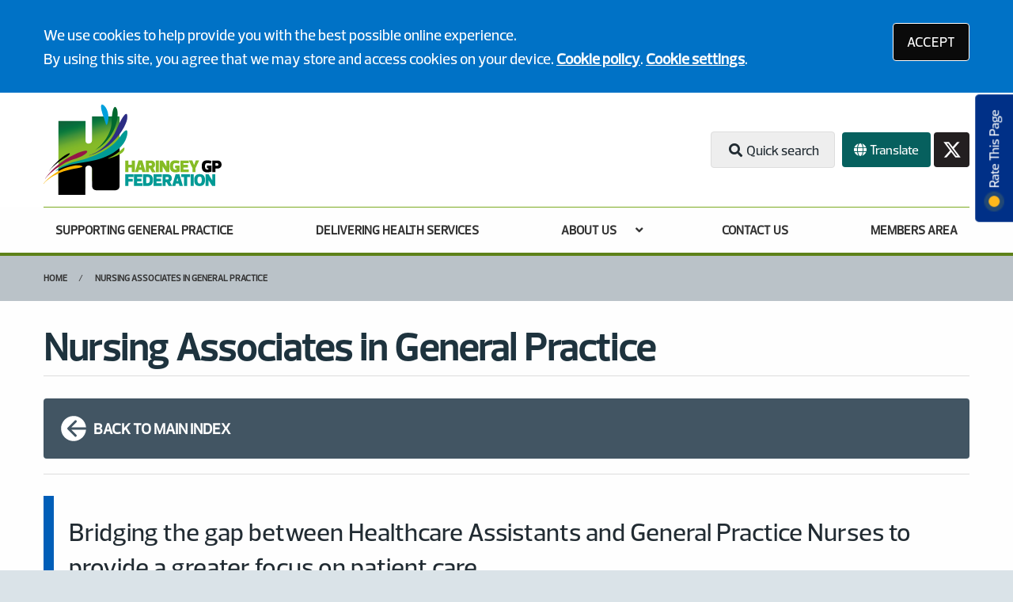

--- FILE ---
content_type: text/html; charset=utf-8
request_url: https://www.haringeygpfederation.co.uk/nursing-associates-in-general-practice
body_size: 6618
content:
<!DOCTYPE html>
<html lang="en">
<head>
	<meta charset="utf-8">
	<meta http-equiv="X-UA-Compatible" content="IE=Edge">
	<meta name="viewport" content="width=device-width, initial-scale=1.0">
	<meta name="brand" content="treeviewdesigns">
	<meta name="theme" content="Nightingale">
	<meta name="csrf-token" content="hMpGNmqkbidD1FdHL1wnYlEWEFfyz4yqizSf3rAt">
	<meta name="search" content="{&quot;type&quot;:&quot;algolia&quot;,&quot;index&quot;:&quot;site_index&quot;,&quot;app_id&quot;:&quot;C8GA5DE4Z3&quot;,&quot;search_key&quot;:&quot;882b01260ac9399d3186e67f6bc22cd6&quot;,&quot;show_logo&quot;:&quot;true&quot;}">
	<meta name="js-files" content="{&quot;images\/structure\/search-by-algolia-light-background.svg&quot;:&quot;https:\/\/d2m1owqtx0c1qg.cloudfront.net\/themes\/nightingale\/default\/images\/structure\/search-by-algolia-light-background.svg&quot;}">
	<meta name="opening-hours" content="{&quot;monday&quot;:{&quot;from&quot;:null,&quot;to&quot;:null,&quot;is_closed&quot;:true},&quot;tuesday&quot;:{&quot;from&quot;:null,&quot;to&quot;:null,&quot;is_closed&quot;:true},&quot;wednesday&quot;:{&quot;from&quot;:null,&quot;to&quot;:null,&quot;is_closed&quot;:true},&quot;thursday&quot;:{&quot;from&quot;:null,&quot;to&quot;:null,&quot;is_closed&quot;:true},&quot;friday&quot;:{&quot;from&quot;:null,&quot;to&quot;:null,&quot;is_closed&quot;:true},&quot;saturday&quot;:{&quot;from&quot;:null,&quot;to&quot;:null,&quot;is_closed&quot;:true},&quot;sunday&quot;:{&quot;from&quot;:null,&quot;to&quot;:null,&quot;is_closed&quot;:true}}">
	<meta name="cookies" content="{&quot;third_party_cookies&quot;:&quot;off&quot;,&quot;third_party_enabled&quot;:false}">
	<meta name="insights" content="{&quot;enabled&quot;:false,&quot;feedbackEnabled&quot;:true,&quot;gtm_id&quot;:&quot;GTM-NS477ZX3&quot;}">
	<meta name="captcha-site-key" content="6LcL_TscAAAAAPCN_wD7-jDrMslTOMqV490UxIkL">
	<title>Nursing Associates in General Practice</title><meta name="description" content="Nursing Associates in General Practice"><meta name="author" content="Tree View Designs"><meta name="google-maps-api-key" content="AIzaSyA0hImBGRUXHYiNOI0Gmx7hl9Jke7332yM">
	<link rel="apple-touch-icon" sizes="57x57" href="https://d2m1owqtx0c1qg.cloudfront.net/themes/resources/favicon/apple-icon-57x57.png">
<link rel="apple-touch-icon" sizes="60x60" href="https://d2m1owqtx0c1qg.cloudfront.net/themes/resources/favicon/apple-icon-60x60.png">
<link rel="apple-touch-icon" sizes="72x72" href="https://d2m1owqtx0c1qg.cloudfront.net/themes/resources/favicon/apple-icon-72x72.png">
<link rel="apple-touch-icon" sizes="76x76" href="https://d2m1owqtx0c1qg.cloudfront.net/themes/resources/favicon/apple-icon-76x76.png">
<link rel="apple-touch-icon" sizes="114x114" href="https://d2m1owqtx0c1qg.cloudfront.net/themes/resources/favicon/apple-icon-114x114.png">
<link rel="apple-touch-icon" sizes="120x120" href="https://d2m1owqtx0c1qg.cloudfront.net/themes/resources/favicon/apple-icon-120x120.png">
<link rel="apple-touch-icon" sizes="144x144" href="https://d2m1owqtx0c1qg.cloudfront.net/themes/resources/favicon/apple-icon-144x144.png">
<link rel="apple-touch-icon" sizes="152x152" href="https://d2m1owqtx0c1qg.cloudfront.net/themes/resources/favicon/apple-icon-152x152.png">
<link rel="apple-touch-icon" sizes="180x180" href="https://d2m1owqtx0c1qg.cloudfront.net/themes/resources/favicon/apple-icon-180x180.png">
<link rel="icon" type="image/png" sizes="192x192"  href="https://d2m1owqtx0c1qg.cloudfront.net/themes/resources/favicon/android-icon-192x192.png">
<link rel="icon" type="image/png" sizes="32x32" href="https://d2m1owqtx0c1qg.cloudfront.net/themes/resources/favicon/favicon-32x32.png">
<link rel="icon" type="image/png" sizes="96x96" href="https://d2m1owqtx0c1qg.cloudfront.net/themes/resources/favicon/favicon-96x96.png">
<link rel="icon" type="image/png" sizes="16x16" href="https://d2m1owqtx0c1qg.cloudfront.net/themes/resources/favicon/favicon-16x16.png">
<link rel="manifest" href="https://d2m1owqtx0c1qg.cloudfront.net/themes/resources/favicon/manifest.json">
<meta name="msapplication-TileColor" content="#ffffff">
<meta name="msapplication-TileImage" content="https://d2m1owqtx0c1qg.cloudfront.net/themes/resources/favicon/ms-icon-144x144.png">
<meta name="theme-color" content="#ffffff">	<link rel="stylesheet" href="https://d2m1owqtx0c1qg.cloudfront.net/themes/nightingale/custom/federated4health/dist/css/app.css?v=08b6774044a480f730014f3f64e91201">
	<script async src="https://d2m1owqtx0c1qg.cloudfront.net/themes/nightingale/default/dist/js/head.js?v=08b6774044a480f730014f3f64e91201"></script>
	<meta property="og:title" content="Nursing Associates in General Practice" />
<meta property="og:type" content="website" />
<meta property="og:url" content="https://www.haringeygpfederation.co.uk/nursing-associates-in-general-practice" />
	<style>
     a {
         font-weight:600;
     }
 </style>
	
	<script src="https://www.google.com/recaptcha/api.js" defer></script>
		</head>
<body>
<main>
		<div id="app" >
		<portal-target name="translate"></portal-target>
		
		<cookie-consent accept-all-label="ACCEPT">
			<template v-slot:consent="{ toggle }">
				<p class=":pClass">We use cookies to help provide you with the best possible online experience.<br />By using this site, you agree that we may store and access cookies on your device. <a href="/cookies" class="hover:text-gray-800 lg:mb-0">Cookie policy</a>.
<a href="#" @click.prevent="toggle" class="hover:text-gray-800 lg:mb-0">Cookie settings</a>.</p>
			</template>
			<template v-slot:setup>
				<cookie-setup
					on-label="On"
					off-label="Off"
					confirm-selection-label="Confirm selection"
				>
					<template v-slot:functional>
						<h3 class=":hClass">Functional Cookies</h3><p class=":pClass">Functional Cookies are enabled by default at all times so that we can save your preferences for cookie settings and ensure site works and delivers best experience.</p>
					</template>
					<template v-slot:third-party>
						<h3 class=":hClass">3rd Party Cookies</h3><p class=":pClass">This website uses Google Analytics to collect anonymous information such as the number of visitors to the site, and the most popular pages.<br />Keeping this cookie enabled helps us to improve our website.</p>
					</template>
				</cookie-setup>
			</template>
		</cookie-consent>

		

		

		<header id="header" class="bg-white">
    <div class="grid-container">
        <div class="grid-x grid-padding-x grid-padding-y align-middle align-justify">
            <div class="medium-shrink cell" id="header-left">
                <a href="/" id="logo" aria-label="Logo">
                    <img src="/media/content/images/logo/logo.svg" alt="Practice logo" class="sm:height-6 mb-0" />
                </a>
            </div>
            <div class="medium-4 cell flex align-middle" id="header-right">
                <search-form class="flex-child-auto" input-class="bg-gray-200" button-class="button bg-nhs-black text-white hover:bg-secondary focus:bg-nhs-yellow focus:text-nhs-blue"></search-form>
                <google-translate v-slot="{ toggle }">
                    <span
                        class="inline-flex bg-secondary text-white hover:bg-nhs-dark-green hover:text-white focus:bg-nhs-yellow focus:text-nhs-blue px-3 py-2 ml-2 items-center rounded text-sm h-235 pointer"
                        @click="toggle"
                    >
                        <span class="fas fa-globe mr-1"></span> <span>Translate</span>
                    </span>
                </google-translate>
                <a href="https://twitter.com/HaringeyGPfed" target="_blank" rel="nofollow noopener" aria-label="Twitter button" class="bg-nhs-black hover:bg-secondary text-white inline-flex h-235 w-235 rounded items-center justify-center ml-1">
                    <svg viewBox="0 0 512 512" class="w-5 h-5" fill="currentColor"><path d="M389.2 48h70.6L305.6 224.2 487 464H345L233.7 318.6 106.5 464H35.8L200.7 275.5 26.8 48H172.4L272.9 180.9 389.2 48zM364.4 421.8h39.1L151.1 88h-42L364.4 421.8z"/></svg>
                </a>
            </div>
        </div>
    </div>
</header>

		<main-navigation-toggler
			expand-label="EXPAND NAVIGATION"
			collapse-label="COLLAPSE NAVIGATION"
		></main-navigation-toggler>

		<div id="navigation-outer">
			<div id="navigation-inner">
				<main-navigation :items="[{&quot;id&quot;:215,&quot;master_id&quot;:2,&quot;label&quot;:&quot;SUPPORTING GENERAL PRACTICE&quot;,&quot;type&quot;:&quot;internal-resource&quot;,&quot;url&quot;:&quot;\/supporting-general-practice&quot;,&quot;body&quot;:null,&quot;target&quot;:&quot;_self&quot;,&quot;rel&quot;:null,&quot;subs&quot;:[]},{&quot;id&quot;:216,&quot;master_id&quot;:2,&quot;label&quot;:&quot;DELIVERING HEALTH SERVICES&quot;,&quot;type&quot;:&quot;internal-resource&quot;,&quot;url&quot;:&quot;\/services&quot;,&quot;body&quot;:null,&quot;target&quot;:&quot;_self&quot;,&quot;rel&quot;:null,&quot;subs&quot;:[]},{&quot;id&quot;:203,&quot;master_id&quot;:2,&quot;label&quot;:&quot;ABOUT US&quot;,&quot;type&quot;:&quot;links-sub-navigation&quot;,&quot;url&quot;:null,&quot;body&quot;:null,&quot;target&quot;:&quot;_self&quot;,&quot;rel&quot;:null,&quot;subs&quot;:[{&quot;id&quot;:204,&quot;master_id&quot;:203,&quot;label&quot;:&quot;About Us&quot;,&quot;type&quot;:&quot;internal-resource&quot;,&quot;url&quot;:&quot;\/about-us&quot;,&quot;body&quot;:null,&quot;target&quot;:&quot;_self&quot;,&quot;rel&quot;:null,&quot;subs&quot;:[]},{&quot;id&quot;:206,&quot;master_id&quot;:203,&quot;label&quot;:&quot;Our Team&quot;,&quot;type&quot;:&quot;internal-resource&quot;,&quot;url&quot;:&quot;\/team&quot;,&quot;body&quot;:null,&quot;target&quot;:&quot;_self&quot;,&quot;rel&quot;:null,&quot;subs&quot;:[]},{&quot;id&quot;:214,&quot;master_id&quot;:203,&quot;label&quot;:&quot;Work With Us&quot;,&quot;type&quot;:&quot;internal-resource&quot;,&quot;url&quot;:&quot;\/work-with-us&quot;,&quot;body&quot;:null,&quot;target&quot;:&quot;_self&quot;,&quot;rel&quot;:null,&quot;subs&quot;:[]},{&quot;id&quot;:207,&quot;master_id&quot;:203,&quot;label&quot;:&quot;Our Vision&quot;,&quot;type&quot;:&quot;internal-resource&quot;,&quot;url&quot;:&quot;\/our-vision&quot;,&quot;body&quot;:null,&quot;target&quot;:&quot;_self&quot;,&quot;rel&quot;:null,&quot;subs&quot;:[]},{&quot;id&quot;:219,&quot;master_id&quot;:203,&quot;label&quot;:&quot;Awards &amp; Recognition&quot;,&quot;type&quot;:&quot;internal-resource&quot;,&quot;url&quot;:&quot;\/awards-recognition&quot;,&quot;body&quot;:null,&quot;target&quot;:&quot;_self&quot;,&quot;rel&quot;:null,&quot;subs&quot;:[]},{&quot;id&quot;:217,&quot;master_id&quot;:203,&quot;label&quot;:&quot;Annual Report and Highlights&quot;,&quot;type&quot;:&quot;internal-resource&quot;,&quot;url&quot;:&quot;\/annual-report-and-highlights&quot;,&quot;body&quot;:null,&quot;target&quot;:&quot;_self&quot;,&quot;rel&quot;:null,&quot;subs&quot;:[]},{&quot;id&quot;:208,&quot;master_id&quot;:203,&quot;label&quot;:&quot;Latest News&quot;,&quot;type&quot;:&quot;internal-resource&quot;,&quot;url&quot;:&quot;\/news&quot;,&quot;body&quot;:null,&quot;target&quot;:&quot;_self&quot;,&quot;rel&quot;:null,&quot;subs&quot;:[]}]},{&quot;id&quot;:198,&quot;master_id&quot;:2,&quot;label&quot;:&quot;CONTACT US&quot;,&quot;type&quot;:&quot;internal-resource&quot;,&quot;url&quot;:&quot;\/contact&quot;,&quot;body&quot;:null,&quot;target&quot;:&quot;_self&quot;,&quot;rel&quot;:null,&quot;subs&quot;:[]},{&quot;id&quot;:218,&quot;master_id&quot;:2,&quot;label&quot;:&quot;MEMBERS AREA&quot;,&quot;type&quot;:&quot;external-resource&quot;,&quot;url&quot;:&quot;https:\/\/www.haringeygpfedportal.co.uk\/login&quot;,&quot;body&quot;:null,&quot;target&quot;:&quot;_blank&quot;,&quot;rel&quot;:&quot;nofollow noopener&quot;,&quot;subs&quot;:[]}]"></main-navigation>
			</div>
		</div>

		
		

					<div class="bread-crumbs">

    <div class="grid-container">

        <div class="grid-x">

            <div class="cell">

                <nav aria-label="You are here:">

                    <ul class="breadcrumbs">

                        
                            
                                <li>
                                    <a href="/">Home</a>
                                </li>

                            
                        
                            
                                <li class="current">
                                    <a href="#">
                                        Nursing Associates in General Practice
                                    </a>
                                </li>

                            
                        
                    </ul>

                </nav>

            </div>

        </div>

    </div>

</div>		
		
		<div class="segment white">
			<div class="grid-container">
				<div class="grid-x grid-margin-x grid-margin-y align-stretch">
					<div class="cell">
        <h1>Nursing Associates in General Practice</h1>

<div class="divider brts-1"> </div>

<p><a class="arrow-left bg-nhs-dark-grey text-white p-4 rounded hover:bg-nhs-mid-grey" href="/supporting-general-practice"><svg class="inline-block sm:height-2 text-white rotate-180" viewBox="0 0 24 24" aria-hidden="true" fill="currentColor">
  <path fill-rule="evenodd" d="M12 2a10 10 0 0 0-9.95 9h11.64L9.74 7.05a1 1 0 0 1 1.41-1.41l5.66 5.65a1 1 0 0 1 0 1.42l-5.66 5.65a1 1 0 0 1-1.41 0 1 1 0 0 1 0-1.41L13.69 13H2.05A10 10 0 1 0 12 2z"></path>
</svg><strong>BACK TO MAIN INDEX</strong></a></p>

<div class="divider brts-1"> </div>

<blockquote>
<h2 class="subheader">Bridging the gap between Healthcare Assistants and General Practice Nurses to provide a greater focus on patient care </h2>
</blockquote>

<p>The NCL Training Hub, hosted by the Haringey GP Federation, is delivering a significant investment in the development of Nursing Associate roles across North Central London.</p>

<p>In response to an identified gap in the primary care workforce, the role of Nursing Associate supports Registered Nurses in our practices to deliver excellent patient care through a focus on more complex work such as prescribing, managing minor illness and triage.</p>

<p>Unlike other roles like Healthcare Assistants, the Nursing Associate is a regulated profession and as such it offers assurance around the quality, experience and skill level of individuals undertaking the role.</p>

<p>The Trainee Nursing Associates Apprenticeship Programme, delivered by North London Partners in Health and Care, offers the structured professional development and training needed to grow the numbers of Nursing Associates needed across North Central London NHS trusts as well as in GP practices and care homes.</p>

<div class="divider brtd-1"> </div>

<h2 class="primary-border">Results and Impact</h2>

<blockquote>
<p><em>“The big change is the critical thinking behind what I do, knowing why something is happening, knowing what questions to ask. It’s about developing that clinical perspective. I can provide a totally different level of care; it’s a more rounded way of dealing with patients; more like a nurse. As an HCA I did lots of things, but I had a task-based approach which involved following protocols.” - </em><strong>Trainee Nursing Associate</strong></p>
</blockquote>

<p>Find out more about the role of Nursing Associate as well as the benefits and value these roles can bring to primary care and general practice.</p>

<div class="divider brtd-1"> </div>

<div class="grid-x grid-margin-x">
<div class="cell small-12 medium-4">
<p><strong>Hear from Current Trainee Nursing Associates</strong></p>

<div><div class="flex-video widescreen"><iframe title="TNA Conversations" width="560" height="315" src="https://www.youtube.com/embed/pWO4KmJeieI" title="YouTube video player" frameborder="0" allow="accelerometer; autoplay; clipboard-write; encrypted-media; gyroscope; picture-in-picture" allowfullscreen></iframe></div></div>
</div>

<div class="cell small-12 medium-4">
<p><strong>Hear from Managers in Primary Care: Video 1</strong></p>

<div><div class="flex-video widescreen"><iframe title="managers in primary care" width="560" height="315" src="https://www.youtube.com/embed/uvFF--yBQrY" title="YouTube video player" frameborder="0" allow="accelerometer; autoplay; clipboard-write; encrypted-media; gyroscope; picture-in-picture" allowfullscreen></iframe></div></div>
</div>

<div class="cell small-12 medium-4">
<p><strong>Hear from Managers in Primary Care: Video 2</strong></p>

<div><div class="flex-video widescreen"><iframe title="managers in primary care video" width="560" height="315" src="https://www.youtube.com/embed/g4eiky_TJv4" title="YouTube video player" frameborder="0" allow="accelerometer; autoplay; clipboard-write; encrypted-media; gyroscope; picture-in-picture" allowfullscreen></iframe></div></div>
</div>
</div>

</div>				</div>
			</div>
		</div>

		
					<feedback-form
				placeholder="To help us improve your website experience, please provide a reason for your rating (optional)."
				trigger-label="Rate This Page"
				confirmation-label="Thank you for your feedback."
				heading-label="How would you rate this page?"
				category-select-label="Please select a category"
				score-validation-label="Please select your score"
				category-validation-label="Please select the category"
				consent-note-label="I confirm no personal or health related information has been included."
				consent-validation-label="Please indicate you agree with the below statement"
				button-label="Submit Your Feedback"
				cancel-label="Cancel"
				:options="[{&quot;value&quot;:1,&quot;name&quot;:&quot;Positive feedback&quot;},{&quot;value&quot;:2,&quot;name&quot;:&quot;Spelling \/ Grammar&quot;},{&quot;value&quot;:3,&quot;name&quot;:&quot;Content suggestions&quot;},{&quot;value&quot;:4,&quot;name&quot;:&quot;Outdated content&quot;},{&quot;value&quot;:5,&quot;name&quot;:&quot;Page error&quot;},{&quot;value&quot;:6,&quot;name&quot;:&quot;Broken link&quot;}]"
			></feedback-form>
		
					<section class="segment" id="pre-footer">
				<div class="grid-container footer-navigation">
<div class="grid-x grid-margin-x">
<div class="cell small-12 medium-4">
<h2 class="h5 secondary-border">CONTACT DETAILS</h2>

<p><b>Haringey GP Federation </b><br />
48 Station Road<br />
Wood Green<br />
London<br />
N22 7TY</p>

<p><b>Tel: <a href="tel:02030742710">020 3074 2710</a></b></p>
</div>

<div class="cell small-12 medium-4">
<h2 class="h5 secondary-border"><b>POLICIES</b></h2>

<p><b>Read our privacy notice, accessible information standard and our vision and values</b></p>

<p><b><a class="button bg-nhs-black hover:bg-secondary text-white" href="/policies">SEE OUR POLICIES</a></b></p>
</div>

<div class="cell small-12 medium-4">
<h2 class="h5 secondary-border"><b>CARE QUALITY COMMISSION</b></h2>

<p><b>View the Care Quality Commission inspection reports for our services and member practices.</b></p>

<p><b><a class="button bg-nhs-black hover:bg-secondary text-white" href="https://www.cqc.org.uk/provider/1-4525146639" rel="noopener noreferrer nofollow" target="_blank" title="CQC Reports (opens new window)">VISIT THE CQC WEBSITE</a></b></p>
</div>
</div>
<!--
<p style="text-align: center;"><a href="/awards-recognition" target="_self"><b><img alt="HSJ Awards 2022, 17 November 2022, Evolution London - We are proud to be a finalist. Primary and Community Care Provider of the Year" src="/media/content/images/hsj-awards-22_category-shortlist_728x90_18_52200477145_o.jpg" /></b></a></p>
</div>
--></div>

<div class="grid-container">
<div class="grid-x grid-margin-x">
<div class="cell pt-4">
<p class="text-sm">Haringey GP Group Ltd | Haringey GP Federation | Company 10180486 | Incorporated on 16 May 2016 | Registered office 48 Station Road, London N22 7TY</p>
</div>
</div>
</div>
			</section>
		
		<footer class="segment" id="footer">

			<div class="grid-container">

				<div class="grid-x grid-margin-x grid-padding-y align-middle">

											<div class="cell shrink">
							<svg class="sm:height-2" focusable="false" viewBox="0 0 40 16">
								<title>The NHS Logo</title>
								<path fill="#fff" d="M0 0h40v16H0z"></path>
								<path
									fill="#005eb8"
									d="M3.9 1.5h4.4l2.6 9h.1l1.8-9h3.3l-2.8 13H9l-2.7-9h-.1l-1.8 9H1.1M17.3 1.5h3.6l-1 4.9h4L25 1.5h3.5l-2.7 13h-3.5l1.1-5.6h-4.1l-1.2 5.6h-3.4M37.7 4.4c-.7-.3-1.6-.6-2.9-.6-1.4 0-2.5.2-2.5 1.3 0 1.8 5.1 1.2 5.1 5.1 0 3.6-3.3 4.5-6.4 4.5-1.3 0-2.9-.3-4-.7l.8-2.7c.7.4 2.1.7 3.2.7s2.8-.2 2.8-1.5c0-2.1-5.1-1.3-5.1-5 0-3.4 2.9-4.4 5.8-4.4 1.6 0 3.1.2 4 .6"
								></path>
								<image src="https://assets.nhs.uk/images/nhs-logo.png" xlink:href=""></image>
							</svg>
						</div>
					
					<div class="cell auto">
						<footer-navigation
							:items="[{&quot;id&quot;:51,&quot;master_id&quot;:3,&quot;label&quot;:&quot;Terms of Use&quot;,&quot;type&quot;:&quot;internal-resource&quot;,&quot;url&quot;:&quot;\/terms-of-use&quot;,&quot;body&quot;:null,&quot;target&quot;:&quot;_self&quot;,&quot;rel&quot;:null,&quot;subs&quot;:[]},{&quot;id&quot;:154,&quot;master_id&quot;:3,&quot;label&quot;:&quot;Privacy Statement&quot;,&quot;type&quot;:&quot;internal-resource&quot;,&quot;url&quot;:&quot;\/website-privacy-statement&quot;,&quot;body&quot;:null,&quot;target&quot;:&quot;_self&quot;,&quot;rel&quot;:null,&quot;subs&quot;:[]},{&quot;id&quot;:53,&quot;master_id&quot;:3,&quot;label&quot;:&quot;Disclaimer&quot;,&quot;type&quot;:&quot;internal-resource&quot;,&quot;url&quot;:&quot;\/disclaimer&quot;,&quot;body&quot;:null,&quot;target&quot;:&quot;_self&quot;,&quot;rel&quot;:null,&quot;subs&quot;:[]},{&quot;id&quot;:74,&quot;master_id&quot;:3,&quot;label&quot;:&quot;Accessibility Statement&quot;,&quot;type&quot;:&quot;internal-resource&quot;,&quot;url&quot;:&quot;\/accessibility-statement&quot;,&quot;body&quot;:null,&quot;target&quot;:&quot;_self&quot;,&quot;rel&quot;:null,&quot;subs&quot;:[]},{&quot;id&quot;:52,&quot;master_id&quot;:3,&quot;label&quot;:&quot;Cookies&quot;,&quot;type&quot;:&quot;internal-resource&quot;,&quot;url&quot;:&quot;\/cookies&quot;,&quot;body&quot;:null,&quot;target&quot;:&quot;_self&quot;,&quot;rel&quot;:null,&quot;subs&quot;:[]},{&quot;id&quot;:155,&quot;master_id&quot;:3,&quot;label&quot;:&quot;Site Map&quot;,&quot;type&quot;:&quot;external-resource&quot;,&quot;url&quot;:&quot;\/sitemap.xml&quot;,&quot;body&quot;:null,&quot;target&quot;:&quot;_self&quot;,&quot;rel&quot;:null,&quot;subs&quot;:[]}]"
							class="footer-navigation"
							aria-label="Footer navigation"
						></footer-navigation>
					</div>

				</div>

				<div class="grid-x grid-margin-x grid-padding-y align-middle">

											<div class="cell shrink">
							<nav class="social-buttons" aria-label="Social links">
                    <a
                href="https://twitter.com/HaringeyGPfed"
                target="_blank"
                rel="nofollow noopener"
                aria-label="Twitter (opens new window)"
            >
                <svg viewBox="0 0 512 512" class="w-4 h-4" fill="currentColor" aria-hidden="true"><path d="M389.2 48h70.6L305.6 224.2 487 464H345L233.7 318.6 106.5 464H35.8L200.7 275.5 26.8 48H172.4L272.9 180.9 389.2 48zM364.4 421.8h39.1L151.1 88h-42L364.4 421.8z"/></svg>
            </a>
                    <a
                href="https://www.linkedin.com/company/federated4health-ltd./"
                target="_blank"
                rel="nofollow noopener"
                aria-label="LinkedIn (opens new window)"
            >
                <svg viewBox="0 0 448 512" class="w-4 h-4" fill="currentColor" aria-hidden="true"><path d="M100.28 448H7.4V148.9h92.88zM53.79 108.1C24.09 108.1 0 83.5 0 53.8a53.79 53.79 0 0 1 107.58 0c0 29.7-24.1 54.3-53.79 54.3zM447.9 448h-92.68V302.4c0-34.7-.7-79.2-48.29-79.2-48.29 0-55.69 37.7-55.69 76.7V448h-92.78V148.9h89.08v40.8h1.3c12.4-23.5 42.69-48.3 87.88-48.3 94 0 111.28 61.9 111.28 142.3V448z"/></svg>
            </a>
            </nav>

						</div>
					
					<div class="cell auto">
						<p>
							&copy; <a href="https://treeviewdesigns.co.uk/" target="_blank" rel="noopener" title="Link to Tree View Designs website (opens new window)">Tree View Designs Ltd</a> 2026
						</p>
					</div>

				</div>

			</div>

		</footer>

		<back-to-top></back-to-top>
		<top-dialog></top-dialog>
		<portal-target name="search"></portal-target>
		<portal-target name="modal"></portal-target>

	</div>
	<script async src="https://d2m1owqtx0c1qg.cloudfront.net/themes/nightingale/default/dist/js/app.js?v=08b6774044a480f730014f3f64e91201"></script>
	<script type="text/javascript">
var _userway_config = {
account: 'JoUj4ZcdGF'
};
</script>
<script type="text/javascript" src="https://cdn.userway.org/widget.js"></script>
	
	</main>
</body>
</html>

--- FILE ---
content_type: text/css
request_url: https://d2m1owqtx0c1qg.cloudfront.net/themes/nightingale/custom/federated4health/dist/css/app.css?v=08b6774044a480f730014f3f64e91201
body_size: 96137
content:
@charset "UTF-8";@font-face{font-family:Prelo-ExtraBold;src:url(../../fonts/Prelo-ExtraBold.eot);src:url(../../fonts/Prelo-ExtraBold.eot?#iefix) format("embedded-opentype"),url(../../fonts/Prelo-ExtraBold.woff2) format("woff2"),url(../../fonts/Prelo-ExtraBold.woff) format("woff"),url(../../fonts/Prelo-ExtraBold.ttf) format("truetype"),url(../../fonts/Prelo-ExtraBold.svg#Prelo) format("svg")}@font-face{font-family:Prelo-Medium;src:url(../../fonts/Prelo-Medium.eot);src:url(../../fonts/Prelo-Medium.eot?#iefix) format("embedded-opentype"),url(../../fonts/Prelo-Medium.woff2) format("woff2"),url(../../fonts/Prelo-Medium.woff) format("woff"),url(../../fonts/Prelo-Medium.ttf) format("truetype"),url(../../fonts/Prelo-Medium.svg#Prelo) format("svg")}
/*! normalize.css v8.0.0 | MIT License | github.com/necolas/normalize.css */html{-webkit-text-size-adjust:100%;line-height:1.15}h1{font-size:2em;margin:.67em 0}hr{-webkit-box-sizing:content-box;box-sizing:content-box;overflow:visible}pre{font-family:monospace,monospace;font-size:1em}a{background-color:transparent}abbr[title]{border-bottom:0;-webkit-text-decoration:underline dotted;text-decoration:underline dotted}b,strong{font-weight:bolder}code,kbd,samp{font-family:monospace,monospace;font-size:1em}sub,sup{font-size:75%;line-height:0;position:relative;vertical-align:baseline}sub{bottom:-.25em}sup{top:-.5em}img{border-style:none}button,input,optgroup,select,textarea{font-size:100%;line-height:1.15;margin:0}button,input{overflow:visible}button,select{text-transform:none}[type=button],[type=reset],[type=submit],button{-webkit-appearance:button}[type=button]::-moz-focus-inner,[type=reset]::-moz-focus-inner,[type=submit]::-moz-focus-inner,button::-moz-focus-inner{border-style:none;padding:0}[type=button]:-moz-focusring,[type=reset]:-moz-focusring,[type=submit]:-moz-focusring,button:-moz-focusring{outline:1px dotted ButtonText}fieldset{padding:.35em .75em .625em}legend{-webkit-box-sizing:border-box;box-sizing:border-box;color:inherit;display:table;padding:0;white-space:normal}progress{vertical-align:baseline}textarea{overflow:auto}[type=checkbox],[type=radio]{-webkit-box-sizing:border-box;box-sizing:border-box;padding:0}[type=number]::-webkit-inner-spin-button,[type=number]::-webkit-outer-spin-button{height:auto}[type=search]{-webkit-appearance:textfield;outline-offset:-2px}[type=search]::-webkit-search-decoration{-webkit-appearance:none}::-webkit-file-upload-button{-webkit-appearance:button;font:inherit}details{display:block}summary{display:list-item}[hidden],template{display:none}[data-whatinput=mouse] *,[data-whatinput=mouse] :focus,[data-whatinput=touch] *,[data-whatinput=touch] :focus,[data-whatintent=mouse] *,[data-whatintent=mouse] :focus,[data-whatintent=touch] *,[data-whatintent=touch] :focus{outline:none}[draggable=false]{-webkit-touch-callout:none;-webkit-user-select:none}.foundation-mq{font-family:"small=0em&medium=40em&large=64em&xlarge=75em&xxlarge=90em"}html{-webkit-box-sizing:border-box;box-sizing:border-box;font-size:19px}*,:after,:before{-webkit-box-sizing:inherit;box-sizing:inherit}body{-webkit-font-smoothing:antialiased;-moz-osx-font-smoothing:grayscale;background:#dae3e8;color:#212b32;font-family:Prelo-Medium,Helvetica Neue,Helvetica,Roboto,Arial,sans-serif;font-weight:400;line-height:1.5;margin:0;padding:0}img{-ms-interpolation-mode:bicubic;display:inline-block;height:auto;max-width:100%;vertical-align:middle}textarea{border-radius:4px;height:auto;min-height:50px}select{-webkit-box-sizing:border-box;box-sizing:border-box;width:100%}.map_canvas embed,.map_canvas img,.map_canvas object,.mqa-display embed,.mqa-display img,.mqa-display object{max-width:none!important}button{-webkit-appearance:none;-moz-appearance:none;appearance:none;background:transparent;border:0;border-radius:4px;cursor:auto;line-height:1;padding:0}[data-whatinput=mouse] button{outline:0}pre{-webkit-overflow-scrolling:touch;overflow:auto}button,input,optgroup,select,textarea{font-family:inherit}.is-visible{display:block!important}.is-hidden{display:none!important}.grid-container{margin-left:auto;margin-right:auto;max-width:63.1578947368rem;padding-left:.5263157895rem;padding-right:.5263157895rem}@media print,screen and (min-width:40em){.grid-container{padding-left:.7894736842rem;padding-right:.7894736842rem}}.grid-container.fluid{margin-left:auto;margin-right:auto;max-width:100%;padding-left:.5263157895rem;padding-right:.5263157895rem}@media print,screen and (min-width:40em){.grid-container.fluid{padding-left:.7894736842rem;padding-right:.7894736842rem}}.grid-container.full{margin-left:auto;margin-right:auto;max-width:100%;padding-left:0;padding-right:0}.grid-x{-webkit-box-orient:horizontal;-webkit-box-direction:normal;display:-webkit-box;display:-ms-flexbox;display:flex;-ms-flex-flow:row wrap;flex-flow:row wrap}.cell{-webkit-box-flex:0;-ms-flex:0 0 auto;flex:0 0 auto;min-height:0;min-width:0;width:100%}.cell.auto{-webkit-box-flex:1;-ms-flex:1 1 0px;flex:1 1 0}.cell.shrink{-webkit-box-flex:0;-ms-flex:0 0 auto;flex:0 0 auto}.grid-x>.auto,.grid-x>.shrink{width:auto}.grid-x>.small-1,.grid-x>.small-10,.grid-x>.small-11,.grid-x>.small-12,.grid-x>.small-2,.grid-x>.small-3,.grid-x>.small-4,.grid-x>.small-5,.grid-x>.small-6,.grid-x>.small-7,.grid-x>.small-8,.grid-x>.small-9,.grid-x>.small-full,.grid-x>.small-shrink{-ms-flex-preferred-size:auto;flex-basis:auto}@media print,screen and (min-width:40em){.grid-x>.medium-1,.grid-x>.medium-10,.grid-x>.medium-11,.grid-x>.medium-12,.grid-x>.medium-2,.grid-x>.medium-3,.grid-x>.medium-4,.grid-x>.medium-5,.grid-x>.medium-6,.grid-x>.medium-7,.grid-x>.medium-8,.grid-x>.medium-9,.grid-x>.medium-full,.grid-x>.medium-shrink{-ms-flex-preferred-size:auto;flex-basis:auto}}@media print,screen and (min-width:64em){.grid-x>.large-1,.grid-x>.large-10,.grid-x>.large-11,.grid-x>.large-12,.grid-x>.large-2,.grid-x>.large-3,.grid-x>.large-4,.grid-x>.large-5,.grid-x>.large-6,.grid-x>.large-7,.grid-x>.large-8,.grid-x>.large-9,.grid-x>.large-full,.grid-x>.large-shrink{-ms-flex-preferred-size:auto;flex-basis:auto}}@media screen and (min-width:75em){.grid-x>.xlarge-1,.grid-x>.xlarge-10,.grid-x>.xlarge-11,.grid-x>.xlarge-12,.grid-x>.xlarge-2,.grid-x>.xlarge-3,.grid-x>.xlarge-4,.grid-x>.xlarge-5,.grid-x>.xlarge-6,.grid-x>.xlarge-7,.grid-x>.xlarge-8,.grid-x>.xlarge-9,.grid-x>.xlarge-full,.grid-x>.xlarge-shrink{-ms-flex-preferred-size:auto;flex-basis:auto}}.grid-x>.small-1,.grid-x>.small-10,.grid-x>.small-11,.grid-x>.small-12,.grid-x>.small-2,.grid-x>.small-3,.grid-x>.small-4,.grid-x>.small-5,.grid-x>.small-6,.grid-x>.small-7,.grid-x>.small-8,.grid-x>.small-9{-webkit-box-flex:0;-ms-flex:0 0 auto;flex:0 0 auto}.grid-x>.small-1{width:8.3333333333%}.grid-x>.small-2{width:16.6666666667%}.grid-x>.small-3{width:25%}.grid-x>.small-4{width:33.3333333333%}.grid-x>.small-5{width:41.6666666667%}.grid-x>.small-6{width:50%}.grid-x>.small-7{width:58.3333333333%}.grid-x>.small-8{width:66.6666666667%}.grid-x>.small-9{width:75%}.grid-x>.small-10{width:83.3333333333%}.grid-x>.small-11{width:91.6666666667%}.grid-x>.small-12{width:100%}@media print,screen and (min-width:40em){.grid-x>.medium-auto{-webkit-box-flex:1;-ms-flex:1 1 0px;flex:1 1 0;width:auto}.grid-x>.medium-1,.grid-x>.medium-10,.grid-x>.medium-11,.grid-x>.medium-12,.grid-x>.medium-2,.grid-x>.medium-3,.grid-x>.medium-4,.grid-x>.medium-5,.grid-x>.medium-6,.grid-x>.medium-7,.grid-x>.medium-8,.grid-x>.medium-9,.grid-x>.medium-shrink{-webkit-box-flex:0;-ms-flex:0 0 auto;flex:0 0 auto}.grid-x>.medium-shrink{width:auto}.grid-x>.medium-1{width:8.3333333333%}.grid-x>.medium-2{width:16.6666666667%}.grid-x>.medium-3{width:25%}.grid-x>.medium-4{width:33.3333333333%}.grid-x>.medium-5{width:41.6666666667%}.grid-x>.medium-6{width:50%}.grid-x>.medium-7{width:58.3333333333%}.grid-x>.medium-8{width:66.6666666667%}.grid-x>.medium-9{width:75%}.grid-x>.medium-10{width:83.3333333333%}.grid-x>.medium-11{width:91.6666666667%}.grid-x>.medium-12{width:100%}}@media print,screen and (min-width:64em){.grid-x>.large-auto{-webkit-box-flex:1;-ms-flex:1 1 0px;flex:1 1 0;width:auto}.grid-x>.large-1,.grid-x>.large-10,.grid-x>.large-11,.grid-x>.large-12,.grid-x>.large-2,.grid-x>.large-3,.grid-x>.large-4,.grid-x>.large-5,.grid-x>.large-6,.grid-x>.large-7,.grid-x>.large-8,.grid-x>.large-9,.grid-x>.large-shrink{-webkit-box-flex:0;-ms-flex:0 0 auto;flex:0 0 auto}.grid-x>.large-shrink{width:auto}.grid-x>.large-1{width:8.3333333333%}.grid-x>.large-2{width:16.6666666667%}.grid-x>.large-3{width:25%}.grid-x>.large-4{width:33.3333333333%}.grid-x>.large-5{width:41.6666666667%}.grid-x>.large-6{width:50%}.grid-x>.large-7{width:58.3333333333%}.grid-x>.large-8{width:66.6666666667%}.grid-x>.large-9{width:75%}.grid-x>.large-10{width:83.3333333333%}.grid-x>.large-11{width:91.6666666667%}.grid-x>.large-12{width:100%}}@media screen and (min-width:75em){.grid-x>.xlarge-auto{-webkit-box-flex:1;-ms-flex:1 1 0px;flex:1 1 0;width:auto}.grid-x>.xlarge-1,.grid-x>.xlarge-10,.grid-x>.xlarge-11,.grid-x>.xlarge-12,.grid-x>.xlarge-2,.grid-x>.xlarge-3,.grid-x>.xlarge-4,.grid-x>.xlarge-5,.grid-x>.xlarge-6,.grid-x>.xlarge-7,.grid-x>.xlarge-8,.grid-x>.xlarge-9,.grid-x>.xlarge-shrink{-webkit-box-flex:0;-ms-flex:0 0 auto;flex:0 0 auto}.grid-x>.xlarge-shrink{width:auto}.grid-x>.xlarge-1{width:8.3333333333%}.grid-x>.xlarge-2{width:16.6666666667%}.grid-x>.xlarge-3{width:25%}.grid-x>.xlarge-4{width:33.3333333333%}.grid-x>.xlarge-5{width:41.6666666667%}.grid-x>.xlarge-6{width:50%}.grid-x>.xlarge-7{width:58.3333333333%}.grid-x>.xlarge-8{width:66.6666666667%}.grid-x>.xlarge-9{width:75%}.grid-x>.xlarge-10{width:83.3333333333%}.grid-x>.xlarge-11{width:91.6666666667%}.grid-x>.xlarge-12{width:100%}}.grid-margin-x:not(.grid-x)>.cell{width:auto}.grid-margin-y:not(.grid-y)>.cell{height:auto}.grid-margin-x{margin-left:-.5263157895rem;margin-right:-.5263157895rem}@media print,screen and (min-width:40em){.grid-margin-x{margin-left:-.7894736842rem;margin-right:-.7894736842rem}}.grid-margin-x>.cell{margin-left:.5263157895rem;margin-right:.5263157895rem;width:calc(100% - 1.05263rem)}@media print,screen and (min-width:40em){.grid-margin-x>.cell{margin-left:.7894736842rem;margin-right:.7894736842rem;width:calc(100% - 1.57895rem)}}.grid-margin-x>.auto,.grid-margin-x>.shrink{width:auto}.grid-margin-x>.small-1{width:calc(8.33333% - 1.05263rem)}.grid-margin-x>.small-2{width:calc(16.66667% - 1.05263rem)}.grid-margin-x>.small-3{width:calc(25% - 1.05263rem)}.grid-margin-x>.small-4{width:calc(33.33333% - 1.05263rem)}.grid-margin-x>.small-5{width:calc(41.66667% - 1.05263rem)}.grid-margin-x>.small-6{width:calc(50% - 1.05263rem)}.grid-margin-x>.small-7{width:calc(58.33333% - 1.05263rem)}.grid-margin-x>.small-8{width:calc(66.66667% - 1.05263rem)}.grid-margin-x>.small-9{width:calc(75% - 1.05263rem)}.grid-margin-x>.small-10{width:calc(83.33333% - 1.05263rem)}.grid-margin-x>.small-11{width:calc(91.66667% - 1.05263rem)}.grid-margin-x>.small-12{width:calc(100% - 1.05263rem)}@media print,screen and (min-width:40em){.grid-margin-x>.auto,.grid-margin-x>.shrink{width:auto}.grid-margin-x>.small-1{width:calc(8.33333% - 1.57895rem)}.grid-margin-x>.small-2{width:calc(16.66667% - 1.57895rem)}.grid-margin-x>.small-3{width:calc(25% - 1.57895rem)}.grid-margin-x>.small-4{width:calc(33.33333% - 1.57895rem)}.grid-margin-x>.small-5{width:calc(41.66667% - 1.57895rem)}.grid-margin-x>.small-6{width:calc(50% - 1.57895rem)}.grid-margin-x>.small-7{width:calc(58.33333% - 1.57895rem)}.grid-margin-x>.small-8{width:calc(66.66667% - 1.57895rem)}.grid-margin-x>.small-9{width:calc(75% - 1.57895rem)}.grid-margin-x>.small-10{width:calc(83.33333% - 1.57895rem)}.grid-margin-x>.small-11{width:calc(91.66667% - 1.57895rem)}.grid-margin-x>.small-12{width:calc(100% - 1.57895rem)}.grid-margin-x>.medium-auto,.grid-margin-x>.medium-shrink{width:auto}.grid-margin-x>.medium-1{width:calc(8.33333% - 1.57895rem)}.grid-margin-x>.medium-2{width:calc(16.66667% - 1.57895rem)}.grid-margin-x>.medium-3{width:calc(25% - 1.57895rem)}.grid-margin-x>.medium-4{width:calc(33.33333% - 1.57895rem)}.grid-margin-x>.medium-5{width:calc(41.66667% - 1.57895rem)}.grid-margin-x>.medium-6{width:calc(50% - 1.57895rem)}.grid-margin-x>.medium-7{width:calc(58.33333% - 1.57895rem)}.grid-margin-x>.medium-8{width:calc(66.66667% - 1.57895rem)}.grid-margin-x>.medium-9{width:calc(75% - 1.57895rem)}.grid-margin-x>.medium-10{width:calc(83.33333% - 1.57895rem)}.grid-margin-x>.medium-11{width:calc(91.66667% - 1.57895rem)}.grid-margin-x>.medium-12{width:calc(100% - 1.57895rem)}}@media print,screen and (min-width:64em){.grid-margin-x>.large-auto,.grid-margin-x>.large-shrink{width:auto}.grid-margin-x>.large-1{width:calc(8.33333% - 1.57895rem)}.grid-margin-x>.large-2{width:calc(16.66667% - 1.57895rem)}.grid-margin-x>.large-3{width:calc(25% - 1.57895rem)}.grid-margin-x>.large-4{width:calc(33.33333% - 1.57895rem)}.grid-margin-x>.large-5{width:calc(41.66667% - 1.57895rem)}.grid-margin-x>.large-6{width:calc(50% - 1.57895rem)}.grid-margin-x>.large-7{width:calc(58.33333% - 1.57895rem)}.grid-margin-x>.large-8{width:calc(66.66667% - 1.57895rem)}.grid-margin-x>.large-9{width:calc(75% - 1.57895rem)}.grid-margin-x>.large-10{width:calc(83.33333% - 1.57895rem)}.grid-margin-x>.large-11{width:calc(91.66667% - 1.57895rem)}.grid-margin-x>.large-12{width:calc(100% - 1.57895rem)}}@media screen and (min-width:75em){.grid-margin-x>.xlarge-auto,.grid-margin-x>.xlarge-shrink{width:auto}.grid-margin-x>.xlarge-1{width:calc(8.33333% - 1.57895rem)}.grid-margin-x>.xlarge-2{width:calc(16.66667% - 1.57895rem)}.grid-margin-x>.xlarge-3{width:calc(25% - 1.57895rem)}.grid-margin-x>.xlarge-4{width:calc(33.33333% - 1.57895rem)}.grid-margin-x>.xlarge-5{width:calc(41.66667% - 1.57895rem)}.grid-margin-x>.xlarge-6{width:calc(50% - 1.57895rem)}.grid-margin-x>.xlarge-7{width:calc(58.33333% - 1.57895rem)}.grid-margin-x>.xlarge-8{width:calc(66.66667% - 1.57895rem)}.grid-margin-x>.xlarge-9{width:calc(75% - 1.57895rem)}.grid-margin-x>.xlarge-10{width:calc(83.33333% - 1.57895rem)}.grid-margin-x>.xlarge-11{width:calc(91.66667% - 1.57895rem)}.grid-margin-x>.xlarge-12{width:calc(100% - 1.57895rem)}}.grid-padding-x .grid-padding-x{margin-left:-.5263157895rem;margin-right:-.5263157895rem}@media print,screen and (min-width:40em){.grid-padding-x .grid-padding-x{margin-left:-.7894736842rem;margin-right:-.7894736842rem}}.grid-container:not(.full)>.grid-padding-x{margin-left:-.5263157895rem;margin-right:-.5263157895rem}@media print,screen and (min-width:40em){.grid-container:not(.full)>.grid-padding-x{margin-left:-.7894736842rem;margin-right:-.7894736842rem}}.grid-padding-x>.cell{padding-left:.5263157895rem;padding-right:.5263157895rem}@media print,screen and (min-width:40em){.grid-padding-x>.cell{padding-left:.7894736842rem;padding-right:.7894736842rem}}.small-up-1>.cell{width:100%}.small-up-2>.cell{width:50%}.small-up-3>.cell{width:33.3333333333%}.small-up-4>.cell{width:25%}.small-up-5>.cell{width:20%}.small-up-6>.cell{width:16.6666666667%}.small-up-7>.cell{width:14.2857142857%}.small-up-8>.cell{width:12.5%}@media print,screen and (min-width:40em){.medium-up-1>.cell{width:100%}.medium-up-2>.cell{width:50%}.medium-up-3>.cell{width:33.3333333333%}.medium-up-4>.cell{width:25%}.medium-up-5>.cell{width:20%}.medium-up-6>.cell{width:16.6666666667%}.medium-up-7>.cell{width:14.2857142857%}.medium-up-8>.cell{width:12.5%}}@media print,screen and (min-width:64em){.large-up-1>.cell{width:100%}.large-up-2>.cell{width:50%}.large-up-3>.cell{width:33.3333333333%}.large-up-4>.cell{width:25%}.large-up-5>.cell{width:20%}.large-up-6>.cell{width:16.6666666667%}.large-up-7>.cell{width:14.2857142857%}.large-up-8>.cell{width:12.5%}}@media screen and (min-width:75em){.xlarge-up-1>.cell{width:100%}.xlarge-up-2>.cell{width:50%}.xlarge-up-3>.cell{width:33.3333333333%}.xlarge-up-4>.cell{width:25%}.xlarge-up-5>.cell{width:20%}.xlarge-up-6>.cell{width:16.6666666667%}.xlarge-up-7>.cell{width:14.2857142857%}.xlarge-up-8>.cell{width:12.5%}}.grid-margin-x.small-up-1>.cell{width:calc(100% - 1.05263rem)}.grid-margin-x.small-up-2>.cell{width:calc(50% - 1.05263rem)}.grid-margin-x.small-up-3>.cell{width:calc(33.33333% - 1.05263rem)}.grid-margin-x.small-up-4>.cell{width:calc(25% - 1.05263rem)}.grid-margin-x.small-up-5>.cell{width:calc(20% - 1.05263rem)}.grid-margin-x.small-up-6>.cell{width:calc(16.66667% - 1.05263rem)}.grid-margin-x.small-up-7>.cell{width:calc(14.28571% - 1.05263rem)}.grid-margin-x.small-up-8>.cell{width:calc(12.5% - 1.05263rem)}@media print,screen and (min-width:40em){.grid-margin-x.small-up-1>.cell{width:calc(100% - 1.57895rem)}.grid-margin-x.small-up-2>.cell{width:calc(50% - 1.57895rem)}.grid-margin-x.small-up-3>.cell{width:calc(33.33333% - 1.57895rem)}.grid-margin-x.small-up-4>.cell{width:calc(25% - 1.57895rem)}.grid-margin-x.small-up-5>.cell{width:calc(20% - 1.57895rem)}.grid-margin-x.small-up-6>.cell{width:calc(16.66667% - 1.57895rem)}.grid-margin-x.small-up-7>.cell{width:calc(14.28571% - 1.57895rem)}.grid-margin-x.small-up-8>.cell{width:calc(12.5% - 1.57895rem)}.grid-margin-x.medium-up-1>.cell{width:calc(100% - 1.57895rem)}.grid-margin-x.medium-up-2>.cell{width:calc(50% - 1.57895rem)}.grid-margin-x.medium-up-3>.cell{width:calc(33.33333% - 1.57895rem)}.grid-margin-x.medium-up-4>.cell{width:calc(25% - 1.57895rem)}.grid-margin-x.medium-up-5>.cell{width:calc(20% - 1.57895rem)}.grid-margin-x.medium-up-6>.cell{width:calc(16.66667% - 1.57895rem)}.grid-margin-x.medium-up-7>.cell{width:calc(14.28571% - 1.57895rem)}.grid-margin-x.medium-up-8>.cell{width:calc(12.5% - 1.57895rem)}}@media print,screen and (min-width:64em){.grid-margin-x.large-up-1>.cell{width:calc(100% - 1.57895rem)}.grid-margin-x.large-up-2>.cell{width:calc(50% - 1.57895rem)}.grid-margin-x.large-up-3>.cell{width:calc(33.33333% - 1.57895rem)}.grid-margin-x.large-up-4>.cell{width:calc(25% - 1.57895rem)}.grid-margin-x.large-up-5>.cell{width:calc(20% - 1.57895rem)}.grid-margin-x.large-up-6>.cell{width:calc(16.66667% - 1.57895rem)}.grid-margin-x.large-up-7>.cell{width:calc(14.28571% - 1.57895rem)}.grid-margin-x.large-up-8>.cell{width:calc(12.5% - 1.57895rem)}}@media screen and (min-width:75em){.grid-margin-x.xlarge-up-1>.cell{width:calc(100% - 1.57895rem)}.grid-margin-x.xlarge-up-2>.cell{width:calc(50% - 1.57895rem)}.grid-margin-x.xlarge-up-3>.cell{width:calc(33.33333% - 1.57895rem)}.grid-margin-x.xlarge-up-4>.cell{width:calc(25% - 1.57895rem)}.grid-margin-x.xlarge-up-5>.cell{width:calc(20% - 1.57895rem)}.grid-margin-x.xlarge-up-6>.cell{width:calc(16.66667% - 1.57895rem)}.grid-margin-x.xlarge-up-7>.cell{width:calc(14.28571% - 1.57895rem)}.grid-margin-x.xlarge-up-8>.cell{width:calc(12.5% - 1.57895rem)}}.small-margin-collapse,.small-margin-collapse>.cell{margin-left:0;margin-right:0}.small-margin-collapse>.small-1{width:8.3333333333%}.small-margin-collapse>.small-2{width:16.6666666667%}.small-margin-collapse>.small-3{width:25%}.small-margin-collapse>.small-4{width:33.3333333333%}.small-margin-collapse>.small-5{width:41.6666666667%}.small-margin-collapse>.small-6{width:50%}.small-margin-collapse>.small-7{width:58.3333333333%}.small-margin-collapse>.small-8{width:66.6666666667%}.small-margin-collapse>.small-9{width:75%}.small-margin-collapse>.small-10{width:83.3333333333%}.small-margin-collapse>.small-11{width:91.6666666667%}.small-margin-collapse>.small-12{width:100%}@media print,screen and (min-width:40em){.small-margin-collapse>.medium-1{width:8.3333333333%}.small-margin-collapse>.medium-2{width:16.6666666667%}.small-margin-collapse>.medium-3{width:25%}.small-margin-collapse>.medium-4{width:33.3333333333%}.small-margin-collapse>.medium-5{width:41.6666666667%}.small-margin-collapse>.medium-6{width:50%}.small-margin-collapse>.medium-7{width:58.3333333333%}.small-margin-collapse>.medium-8{width:66.6666666667%}.small-margin-collapse>.medium-9{width:75%}.small-margin-collapse>.medium-10{width:83.3333333333%}.small-margin-collapse>.medium-11{width:91.6666666667%}.small-margin-collapse>.medium-12{width:100%}}@media print,screen and (min-width:64em){.small-margin-collapse>.large-1{width:8.3333333333%}.small-margin-collapse>.large-2{width:16.6666666667%}.small-margin-collapse>.large-3{width:25%}.small-margin-collapse>.large-4{width:33.3333333333%}.small-margin-collapse>.large-5{width:41.6666666667%}.small-margin-collapse>.large-6{width:50%}.small-margin-collapse>.large-7{width:58.3333333333%}.small-margin-collapse>.large-8{width:66.6666666667%}.small-margin-collapse>.large-9{width:75%}.small-margin-collapse>.large-10{width:83.3333333333%}.small-margin-collapse>.large-11{width:91.6666666667%}.small-margin-collapse>.large-12{width:100%}}@media screen and (min-width:75em){.small-margin-collapse>.xlarge-1{width:8.3333333333%}.small-margin-collapse>.xlarge-2{width:16.6666666667%}.small-margin-collapse>.xlarge-3{width:25%}.small-margin-collapse>.xlarge-4{width:33.3333333333%}.small-margin-collapse>.xlarge-5{width:41.6666666667%}.small-margin-collapse>.xlarge-6{width:50%}.small-margin-collapse>.xlarge-7{width:58.3333333333%}.small-margin-collapse>.xlarge-8{width:66.6666666667%}.small-margin-collapse>.xlarge-9{width:75%}.small-margin-collapse>.xlarge-10{width:83.3333333333%}.small-margin-collapse>.xlarge-11{width:91.6666666667%}.small-margin-collapse>.xlarge-12{width:100%}}.small-padding-collapse{margin-left:0;margin-right:0}.small-padding-collapse>.cell{padding-left:0;padding-right:0}@media print,screen and (min-width:40em){.medium-margin-collapse,.medium-margin-collapse>.cell{margin-left:0;margin-right:0}.medium-margin-collapse>.small-1{width:8.3333333333%}.medium-margin-collapse>.small-2{width:16.6666666667%}.medium-margin-collapse>.small-3{width:25%}.medium-margin-collapse>.small-4{width:33.3333333333%}.medium-margin-collapse>.small-5{width:41.6666666667%}.medium-margin-collapse>.small-6{width:50%}.medium-margin-collapse>.small-7{width:58.3333333333%}.medium-margin-collapse>.small-8{width:66.6666666667%}.medium-margin-collapse>.small-9{width:75%}.medium-margin-collapse>.small-10{width:83.3333333333%}.medium-margin-collapse>.small-11{width:91.6666666667%}.medium-margin-collapse>.small-12{width:100%}.medium-margin-collapse>.medium-1{width:8.3333333333%}.medium-margin-collapse>.medium-2{width:16.6666666667%}.medium-margin-collapse>.medium-3{width:25%}.medium-margin-collapse>.medium-4{width:33.3333333333%}.medium-margin-collapse>.medium-5{width:41.6666666667%}.medium-margin-collapse>.medium-6{width:50%}.medium-margin-collapse>.medium-7{width:58.3333333333%}.medium-margin-collapse>.medium-8{width:66.6666666667%}.medium-margin-collapse>.medium-9{width:75%}.medium-margin-collapse>.medium-10{width:83.3333333333%}.medium-margin-collapse>.medium-11{width:91.6666666667%}.medium-margin-collapse>.medium-12{width:100%}}@media print,screen and (min-width:64em){.medium-margin-collapse>.large-1{width:8.3333333333%}.medium-margin-collapse>.large-2{width:16.6666666667%}.medium-margin-collapse>.large-3{width:25%}.medium-margin-collapse>.large-4{width:33.3333333333%}.medium-margin-collapse>.large-5{width:41.6666666667%}.medium-margin-collapse>.large-6{width:50%}.medium-margin-collapse>.large-7{width:58.3333333333%}.medium-margin-collapse>.large-8{width:66.6666666667%}.medium-margin-collapse>.large-9{width:75%}.medium-margin-collapse>.large-10{width:83.3333333333%}.medium-margin-collapse>.large-11{width:91.6666666667%}.medium-margin-collapse>.large-12{width:100%}}@media screen and (min-width:75em){.medium-margin-collapse>.xlarge-1{width:8.3333333333%}.medium-margin-collapse>.xlarge-2{width:16.6666666667%}.medium-margin-collapse>.xlarge-3{width:25%}.medium-margin-collapse>.xlarge-4{width:33.3333333333%}.medium-margin-collapse>.xlarge-5{width:41.6666666667%}.medium-margin-collapse>.xlarge-6{width:50%}.medium-margin-collapse>.xlarge-7{width:58.3333333333%}.medium-margin-collapse>.xlarge-8{width:66.6666666667%}.medium-margin-collapse>.xlarge-9{width:75%}.medium-margin-collapse>.xlarge-10{width:83.3333333333%}.medium-margin-collapse>.xlarge-11{width:91.6666666667%}.medium-margin-collapse>.xlarge-12{width:100%}}@media print,screen and (min-width:40em){.medium-padding-collapse{margin-left:0;margin-right:0}.medium-padding-collapse>.cell{padding-left:0;padding-right:0}}@media print,screen and (min-width:64em){.large-margin-collapse,.large-margin-collapse>.cell{margin-left:0;margin-right:0}.large-margin-collapse>.small-1{width:8.3333333333%}.large-margin-collapse>.small-2{width:16.6666666667%}.large-margin-collapse>.small-3{width:25%}.large-margin-collapse>.small-4{width:33.3333333333%}.large-margin-collapse>.small-5{width:41.6666666667%}.large-margin-collapse>.small-6{width:50%}.large-margin-collapse>.small-7{width:58.3333333333%}.large-margin-collapse>.small-8{width:66.6666666667%}.large-margin-collapse>.small-9{width:75%}.large-margin-collapse>.small-10{width:83.3333333333%}.large-margin-collapse>.small-11{width:91.6666666667%}.large-margin-collapse>.small-12{width:100%}.large-margin-collapse>.medium-1{width:8.3333333333%}.large-margin-collapse>.medium-2{width:16.6666666667%}.large-margin-collapse>.medium-3{width:25%}.large-margin-collapse>.medium-4{width:33.3333333333%}.large-margin-collapse>.medium-5{width:41.6666666667%}.large-margin-collapse>.medium-6{width:50%}.large-margin-collapse>.medium-7{width:58.3333333333%}.large-margin-collapse>.medium-8{width:66.6666666667%}.large-margin-collapse>.medium-9{width:75%}.large-margin-collapse>.medium-10{width:83.3333333333%}.large-margin-collapse>.medium-11{width:91.6666666667%}.large-margin-collapse>.medium-12{width:100%}.large-margin-collapse>.large-1{width:8.3333333333%}.large-margin-collapse>.large-2{width:16.6666666667%}.large-margin-collapse>.large-3{width:25%}.large-margin-collapse>.large-4{width:33.3333333333%}.large-margin-collapse>.large-5{width:41.6666666667%}.large-margin-collapse>.large-6{width:50%}.large-margin-collapse>.large-7{width:58.3333333333%}.large-margin-collapse>.large-8{width:66.6666666667%}.large-margin-collapse>.large-9{width:75%}.large-margin-collapse>.large-10{width:83.3333333333%}.large-margin-collapse>.large-11{width:91.6666666667%}.large-margin-collapse>.large-12{width:100%}}@media screen and (min-width:75em){.large-margin-collapse>.xlarge-1{width:8.3333333333%}.large-margin-collapse>.xlarge-2{width:16.6666666667%}.large-margin-collapse>.xlarge-3{width:25%}.large-margin-collapse>.xlarge-4{width:33.3333333333%}.large-margin-collapse>.xlarge-5{width:41.6666666667%}.large-margin-collapse>.xlarge-6{width:50%}.large-margin-collapse>.xlarge-7{width:58.3333333333%}.large-margin-collapse>.xlarge-8{width:66.6666666667%}.large-margin-collapse>.xlarge-9{width:75%}.large-margin-collapse>.xlarge-10{width:83.3333333333%}.large-margin-collapse>.xlarge-11{width:91.6666666667%}.large-margin-collapse>.xlarge-12{width:100%}}@media print,screen and (min-width:64em){.large-padding-collapse{margin-left:0;margin-right:0}.large-padding-collapse>.cell{padding-left:0;padding-right:0}}@media screen and (min-width:75em){.xlarge-margin-collapse,.xlarge-margin-collapse>.cell{margin-left:0;margin-right:0}.xlarge-margin-collapse>.small-1{width:8.3333333333%}.xlarge-margin-collapse>.small-2{width:16.6666666667%}.xlarge-margin-collapse>.small-3{width:25%}.xlarge-margin-collapse>.small-4{width:33.3333333333%}.xlarge-margin-collapse>.small-5{width:41.6666666667%}.xlarge-margin-collapse>.small-6{width:50%}.xlarge-margin-collapse>.small-7{width:58.3333333333%}.xlarge-margin-collapse>.small-8{width:66.6666666667%}.xlarge-margin-collapse>.small-9{width:75%}.xlarge-margin-collapse>.small-10{width:83.3333333333%}.xlarge-margin-collapse>.small-11{width:91.6666666667%}.xlarge-margin-collapse>.small-12{width:100%}.xlarge-margin-collapse>.medium-1{width:8.3333333333%}.xlarge-margin-collapse>.medium-2{width:16.6666666667%}.xlarge-margin-collapse>.medium-3{width:25%}.xlarge-margin-collapse>.medium-4{width:33.3333333333%}.xlarge-margin-collapse>.medium-5{width:41.6666666667%}.xlarge-margin-collapse>.medium-6{width:50%}.xlarge-margin-collapse>.medium-7{width:58.3333333333%}.xlarge-margin-collapse>.medium-8{width:66.6666666667%}.xlarge-margin-collapse>.medium-9{width:75%}.xlarge-margin-collapse>.medium-10{width:83.3333333333%}.xlarge-margin-collapse>.medium-11{width:91.6666666667%}.xlarge-margin-collapse>.medium-12{width:100%}.xlarge-margin-collapse>.large-1{width:8.3333333333%}.xlarge-margin-collapse>.large-2{width:16.6666666667%}.xlarge-margin-collapse>.large-3{width:25%}.xlarge-margin-collapse>.large-4{width:33.3333333333%}.xlarge-margin-collapse>.large-5{width:41.6666666667%}.xlarge-margin-collapse>.large-6{width:50%}.xlarge-margin-collapse>.large-7{width:58.3333333333%}.xlarge-margin-collapse>.large-8{width:66.6666666667%}.xlarge-margin-collapse>.large-9{width:75%}.xlarge-margin-collapse>.large-10{width:83.3333333333%}.xlarge-margin-collapse>.large-11{width:91.6666666667%}.xlarge-margin-collapse>.large-12{width:100%}.xlarge-margin-collapse>.xlarge-1{width:8.3333333333%}.xlarge-margin-collapse>.xlarge-2{width:16.6666666667%}.xlarge-margin-collapse>.xlarge-3{width:25%}.xlarge-margin-collapse>.xlarge-4{width:33.3333333333%}.xlarge-margin-collapse>.xlarge-5{width:41.6666666667%}.xlarge-margin-collapse>.xlarge-6{width:50%}.xlarge-margin-collapse>.xlarge-7{width:58.3333333333%}.xlarge-margin-collapse>.xlarge-8{width:66.6666666667%}.xlarge-margin-collapse>.xlarge-9{width:75%}.xlarge-margin-collapse>.xlarge-10{width:83.3333333333%}.xlarge-margin-collapse>.xlarge-11{width:91.6666666667%}.xlarge-margin-collapse>.xlarge-12{width:100%}.xlarge-padding-collapse{margin-left:0;margin-right:0}.xlarge-padding-collapse>.cell{padding-left:0;padding-right:0}}.small-offset-0{margin-left:0}.grid-margin-x>.small-offset-0{margin-left:.52632rem}.small-offset-1{margin-left:8.3333333333%}.grid-margin-x>.small-offset-1{margin-left:calc(8.33333% + .52632rem)}.small-offset-2{margin-left:16.6666666667%}.grid-margin-x>.small-offset-2{margin-left:calc(16.66667% + .52632rem)}.small-offset-3{margin-left:25%}.grid-margin-x>.small-offset-3{margin-left:calc(25% + .52632rem)}.small-offset-4{margin-left:33.3333333333%}.grid-margin-x>.small-offset-4{margin-left:calc(33.33333% + .52632rem)}.small-offset-5{margin-left:41.6666666667%}.grid-margin-x>.small-offset-5{margin-left:calc(41.66667% + .52632rem)}.small-offset-6{margin-left:50%}.grid-margin-x>.small-offset-6{margin-left:calc(50% + .52632rem)}.small-offset-7{margin-left:58.3333333333%}.grid-margin-x>.small-offset-7{margin-left:calc(58.33333% + .52632rem)}.small-offset-8{margin-left:66.6666666667%}.grid-margin-x>.small-offset-8{margin-left:calc(66.66667% + .52632rem)}.small-offset-9{margin-left:75%}.grid-margin-x>.small-offset-9{margin-left:calc(75% + .52632rem)}.small-offset-10{margin-left:83.3333333333%}.grid-margin-x>.small-offset-10{margin-left:calc(83.33333% + .52632rem)}.small-offset-11{margin-left:91.6666666667%}.grid-margin-x>.small-offset-11{margin-left:calc(91.66667% + .52632rem)}@media print,screen and (min-width:40em){.medium-offset-0{margin-left:0}.grid-margin-x>.medium-offset-0{margin-left:.78947rem}.medium-offset-1{margin-left:8.3333333333%}.grid-margin-x>.medium-offset-1{margin-left:calc(8.33333% + .78947rem)}.medium-offset-2{margin-left:16.6666666667%}.grid-margin-x>.medium-offset-2{margin-left:calc(16.66667% + .78947rem)}.medium-offset-3{margin-left:25%}.grid-margin-x>.medium-offset-3{margin-left:calc(25% + .78947rem)}.medium-offset-4{margin-left:33.3333333333%}.grid-margin-x>.medium-offset-4{margin-left:calc(33.33333% + .78947rem)}.medium-offset-5{margin-left:41.6666666667%}.grid-margin-x>.medium-offset-5{margin-left:calc(41.66667% + .78947rem)}.medium-offset-6{margin-left:50%}.grid-margin-x>.medium-offset-6{margin-left:calc(50% + .78947rem)}.medium-offset-7{margin-left:58.3333333333%}.grid-margin-x>.medium-offset-7{margin-left:calc(58.33333% + .78947rem)}.medium-offset-8{margin-left:66.6666666667%}.grid-margin-x>.medium-offset-8{margin-left:calc(66.66667% + .78947rem)}.medium-offset-9{margin-left:75%}.grid-margin-x>.medium-offset-9{margin-left:calc(75% + .78947rem)}.medium-offset-10{margin-left:83.3333333333%}.grid-margin-x>.medium-offset-10{margin-left:calc(83.33333% + .78947rem)}.medium-offset-11{margin-left:91.6666666667%}.grid-margin-x>.medium-offset-11{margin-left:calc(91.66667% + .78947rem)}}@media print,screen and (min-width:64em){.large-offset-0{margin-left:0}.grid-margin-x>.large-offset-0{margin-left:.78947rem}.large-offset-1{margin-left:8.3333333333%}.grid-margin-x>.large-offset-1{margin-left:calc(8.33333% + .78947rem)}.large-offset-2{margin-left:16.6666666667%}.grid-margin-x>.large-offset-2{margin-left:calc(16.66667% + .78947rem)}.large-offset-3{margin-left:25%}.grid-margin-x>.large-offset-3{margin-left:calc(25% + .78947rem)}.large-offset-4{margin-left:33.3333333333%}.grid-margin-x>.large-offset-4{margin-left:calc(33.33333% + .78947rem)}.large-offset-5{margin-left:41.6666666667%}.grid-margin-x>.large-offset-5{margin-left:calc(41.66667% + .78947rem)}.large-offset-6{margin-left:50%}.grid-margin-x>.large-offset-6{margin-left:calc(50% + .78947rem)}.large-offset-7{margin-left:58.3333333333%}.grid-margin-x>.large-offset-7{margin-left:calc(58.33333% + .78947rem)}.large-offset-8{margin-left:66.6666666667%}.grid-margin-x>.large-offset-8{margin-left:calc(66.66667% + .78947rem)}.large-offset-9{margin-left:75%}.grid-margin-x>.large-offset-9{margin-left:calc(75% + .78947rem)}.large-offset-10{margin-left:83.3333333333%}.grid-margin-x>.large-offset-10{margin-left:calc(83.33333% + .78947rem)}.large-offset-11{margin-left:91.6666666667%}.grid-margin-x>.large-offset-11{margin-left:calc(91.66667% + .78947rem)}}@media screen and (min-width:75em){.xlarge-offset-0{margin-left:0}.grid-margin-x>.xlarge-offset-0{margin-left:.78947rem}.xlarge-offset-1{margin-left:8.3333333333%}.grid-margin-x>.xlarge-offset-1{margin-left:calc(8.33333% + .78947rem)}.xlarge-offset-2{margin-left:16.6666666667%}.grid-margin-x>.xlarge-offset-2{margin-left:calc(16.66667% + .78947rem)}.xlarge-offset-3{margin-left:25%}.grid-margin-x>.xlarge-offset-3{margin-left:calc(25% + .78947rem)}.xlarge-offset-4{margin-left:33.3333333333%}.grid-margin-x>.xlarge-offset-4{margin-left:calc(33.33333% + .78947rem)}.xlarge-offset-5{margin-left:41.6666666667%}.grid-margin-x>.xlarge-offset-5{margin-left:calc(41.66667% + .78947rem)}.xlarge-offset-6{margin-left:50%}.grid-margin-x>.xlarge-offset-6{margin-left:calc(50% + .78947rem)}.xlarge-offset-7{margin-left:58.3333333333%}.grid-margin-x>.xlarge-offset-7{margin-left:calc(58.33333% + .78947rem)}.xlarge-offset-8{margin-left:66.6666666667%}.grid-margin-x>.xlarge-offset-8{margin-left:calc(66.66667% + .78947rem)}.xlarge-offset-9{margin-left:75%}.grid-margin-x>.xlarge-offset-9{margin-left:calc(75% + .78947rem)}.xlarge-offset-10{margin-left:83.3333333333%}.grid-margin-x>.xlarge-offset-10{margin-left:calc(83.33333% + .78947rem)}.xlarge-offset-11{margin-left:91.6666666667%}.grid-margin-x>.xlarge-offset-11{margin-left:calc(91.66667% + .78947rem)}}.grid-y{-webkit-box-orient:vertical;-webkit-box-direction:normal;display:-webkit-box;display:-ms-flexbox;display:flex;-ms-flex-flow:column nowrap;flex-flow:column nowrap}.grid-y>.cell{height:auto;max-height:none}.grid-y>.auto,.grid-y>.shrink{height:auto}.grid-y>.small-1,.grid-y>.small-10,.grid-y>.small-11,.grid-y>.small-12,.grid-y>.small-2,.grid-y>.small-3,.grid-y>.small-4,.grid-y>.small-5,.grid-y>.small-6,.grid-y>.small-7,.grid-y>.small-8,.grid-y>.small-9,.grid-y>.small-full,.grid-y>.small-shrink{-ms-flex-preferred-size:auto;flex-basis:auto}@media print,screen and (min-width:40em){.grid-y>.medium-1,.grid-y>.medium-10,.grid-y>.medium-11,.grid-y>.medium-12,.grid-y>.medium-2,.grid-y>.medium-3,.grid-y>.medium-4,.grid-y>.medium-5,.grid-y>.medium-6,.grid-y>.medium-7,.grid-y>.medium-8,.grid-y>.medium-9,.grid-y>.medium-full,.grid-y>.medium-shrink{-ms-flex-preferred-size:auto;flex-basis:auto}}@media print,screen and (min-width:64em){.grid-y>.large-1,.grid-y>.large-10,.grid-y>.large-11,.grid-y>.large-12,.grid-y>.large-2,.grid-y>.large-3,.grid-y>.large-4,.grid-y>.large-5,.grid-y>.large-6,.grid-y>.large-7,.grid-y>.large-8,.grid-y>.large-9,.grid-y>.large-full,.grid-y>.large-shrink{-ms-flex-preferred-size:auto;flex-basis:auto}}@media screen and (min-width:75em){.grid-y>.xlarge-1,.grid-y>.xlarge-10,.grid-y>.xlarge-11,.grid-y>.xlarge-12,.grid-y>.xlarge-2,.grid-y>.xlarge-3,.grid-y>.xlarge-4,.grid-y>.xlarge-5,.grid-y>.xlarge-6,.grid-y>.xlarge-7,.grid-y>.xlarge-8,.grid-y>.xlarge-9,.grid-y>.xlarge-full,.grid-y>.xlarge-shrink{-ms-flex-preferred-size:auto;flex-basis:auto}}.grid-y>.small-1,.grid-y>.small-10,.grid-y>.small-11,.grid-y>.small-12,.grid-y>.small-2,.grid-y>.small-3,.grid-y>.small-4,.grid-y>.small-5,.grid-y>.small-6,.grid-y>.small-7,.grid-y>.small-8,.grid-y>.small-9{-webkit-box-flex:0;-ms-flex:0 0 auto;flex:0 0 auto}.grid-y>.small-1{height:8.3333333333%}.grid-y>.small-2{height:16.6666666667%}.grid-y>.small-3{height:25%}.grid-y>.small-4{height:33.3333333333%}.grid-y>.small-5{height:41.6666666667%}.grid-y>.small-6{height:50%}.grid-y>.small-7{height:58.3333333333%}.grid-y>.small-8{height:66.6666666667%}.grid-y>.small-9{height:75%}.grid-y>.small-10{height:83.3333333333%}.grid-y>.small-11{height:91.6666666667%}.grid-y>.small-12{height:100%}@media print,screen and (min-width:40em){.grid-y>.medium-auto{-webkit-box-flex:1;-ms-flex:1 1 0px;flex:1 1 0;height:auto}.grid-y>.medium-1,.grid-y>.medium-10,.grid-y>.medium-11,.grid-y>.medium-12,.grid-y>.medium-2,.grid-y>.medium-3,.grid-y>.medium-4,.grid-y>.medium-5,.grid-y>.medium-6,.grid-y>.medium-7,.grid-y>.medium-8,.grid-y>.medium-9,.grid-y>.medium-shrink{-webkit-box-flex:0;-ms-flex:0 0 auto;flex:0 0 auto}.grid-y>.medium-shrink{height:auto}.grid-y>.medium-1{height:8.3333333333%}.grid-y>.medium-2{height:16.6666666667%}.grid-y>.medium-3{height:25%}.grid-y>.medium-4{height:33.3333333333%}.grid-y>.medium-5{height:41.6666666667%}.grid-y>.medium-6{height:50%}.grid-y>.medium-7{height:58.3333333333%}.grid-y>.medium-8{height:66.6666666667%}.grid-y>.medium-9{height:75%}.grid-y>.medium-10{height:83.3333333333%}.grid-y>.medium-11{height:91.6666666667%}.grid-y>.medium-12{height:100%}}@media print,screen and (min-width:64em){.grid-y>.large-auto{-webkit-box-flex:1;-ms-flex:1 1 0px;flex:1 1 0;height:auto}.grid-y>.large-1,.grid-y>.large-10,.grid-y>.large-11,.grid-y>.large-12,.grid-y>.large-2,.grid-y>.large-3,.grid-y>.large-4,.grid-y>.large-5,.grid-y>.large-6,.grid-y>.large-7,.grid-y>.large-8,.grid-y>.large-9,.grid-y>.large-shrink{-webkit-box-flex:0;-ms-flex:0 0 auto;flex:0 0 auto}.grid-y>.large-shrink{height:auto}.grid-y>.large-1{height:8.3333333333%}.grid-y>.large-2{height:16.6666666667%}.grid-y>.large-3{height:25%}.grid-y>.large-4{height:33.3333333333%}.grid-y>.large-5{height:41.6666666667%}.grid-y>.large-6{height:50%}.grid-y>.large-7{height:58.3333333333%}.grid-y>.large-8{height:66.6666666667%}.grid-y>.large-9{height:75%}.grid-y>.large-10{height:83.3333333333%}.grid-y>.large-11{height:91.6666666667%}.grid-y>.large-12{height:100%}}@media screen and (min-width:75em){.grid-y>.xlarge-auto{-webkit-box-flex:1;-ms-flex:1 1 0px;flex:1 1 0;height:auto}.grid-y>.xlarge-1,.grid-y>.xlarge-10,.grid-y>.xlarge-11,.grid-y>.xlarge-12,.grid-y>.xlarge-2,.grid-y>.xlarge-3,.grid-y>.xlarge-4,.grid-y>.xlarge-5,.grid-y>.xlarge-6,.grid-y>.xlarge-7,.grid-y>.xlarge-8,.grid-y>.xlarge-9,.grid-y>.xlarge-shrink{-webkit-box-flex:0;-ms-flex:0 0 auto;flex:0 0 auto}.grid-y>.xlarge-shrink{height:auto}.grid-y>.xlarge-1{height:8.3333333333%}.grid-y>.xlarge-2{height:16.6666666667%}.grid-y>.xlarge-3{height:25%}.grid-y>.xlarge-4{height:33.3333333333%}.grid-y>.xlarge-5{height:41.6666666667%}.grid-y>.xlarge-6{height:50%}.grid-y>.xlarge-7{height:58.3333333333%}.grid-y>.xlarge-8{height:66.6666666667%}.grid-y>.xlarge-9{height:75%}.grid-y>.xlarge-10{height:83.3333333333%}.grid-y>.xlarge-11{height:91.6666666667%}.grid-y>.xlarge-12{height:100%}}.grid-padding-y .grid-padding-y{margin-bottom:-.5263157895rem;margin-top:-.5263157895rem}@media print,screen and (min-width:40em){.grid-padding-y .grid-padding-y{margin-bottom:-.7894736842rem;margin-top:-.7894736842rem}}.grid-padding-y>.cell{padding-bottom:.5263157895rem;padding-top:.5263157895rem}@media print,screen and (min-width:40em){.grid-padding-y>.cell{padding-bottom:.7894736842rem;padding-top:.7894736842rem}}.grid-frame{-webkit-box-align:stretch;-ms-flex-align:stretch;align-items:stretch;-ms-flex-wrap:nowrap;flex-wrap:nowrap;overflow:hidden;position:relative;width:100vw}.cell .grid-frame{width:100%}.cell-block{max-width:100%;overflow-x:auto}.cell-block,.cell-block-y{-webkit-overflow-scrolling:touch;-ms-overflow-style:-ms-autohiding-scrollbar}.cell-block-y{max-height:100%;min-height:100%;overflow-y:auto}.cell-block-container{-webkit-box-orient:vertical;-webkit-box-direction:normal;display:-webkit-box;display:-ms-flexbox;display:flex;-ms-flex-direction:column;flex-direction:column;max-height:100%}.cell-block-container>.grid-x{-ms-flex-wrap:nowrap;flex-wrap:nowrap;max-height:100%}@media print,screen and (min-width:40em){.medium-grid-frame{-webkit-box-align:stretch;-ms-flex-align:stretch;align-items:stretch;-ms-flex-wrap:nowrap;flex-wrap:nowrap;overflow:hidden;position:relative;width:100vw}.cell .medium-grid-frame{width:100%}.medium-cell-block{-webkit-overflow-scrolling:touch;-ms-overflow-style:-ms-autohiding-scrollbar;max-width:100%;overflow-x:auto}.medium-cell-block-container{-webkit-box-orient:vertical;-webkit-box-direction:normal;display:-webkit-box;display:-ms-flexbox;display:flex;-ms-flex-direction:column;flex-direction:column;max-height:100%}.medium-cell-block-container>.grid-x{-ms-flex-wrap:nowrap;flex-wrap:nowrap;max-height:100%}.medium-cell-block-y{-webkit-overflow-scrolling:touch;-ms-overflow-style:-ms-autohiding-scrollbar;max-height:100%;min-height:100%;overflow-y:auto}}@media print,screen and (min-width:64em){.large-grid-frame{-webkit-box-align:stretch;-ms-flex-align:stretch;align-items:stretch;-ms-flex-wrap:nowrap;flex-wrap:nowrap;overflow:hidden;position:relative;width:100vw}.cell .large-grid-frame{width:100%}.large-cell-block{-webkit-overflow-scrolling:touch;-ms-overflow-style:-ms-autohiding-scrollbar;max-width:100%;overflow-x:auto}.large-cell-block-container{-webkit-box-orient:vertical;-webkit-box-direction:normal;display:-webkit-box;display:-ms-flexbox;display:flex;-ms-flex-direction:column;flex-direction:column;max-height:100%}.large-cell-block-container>.grid-x{-ms-flex-wrap:nowrap;flex-wrap:nowrap;max-height:100%}.large-cell-block-y{-webkit-overflow-scrolling:touch;-ms-overflow-style:-ms-autohiding-scrollbar;max-height:100%;min-height:100%;overflow-y:auto}}@media screen and (min-width:75em){.xlarge-grid-frame{-webkit-box-align:stretch;-ms-flex-align:stretch;align-items:stretch;-ms-flex-wrap:nowrap;flex-wrap:nowrap;overflow:hidden;position:relative;width:100vw}.cell .xlarge-grid-frame{width:100%}.xlarge-cell-block{-webkit-overflow-scrolling:touch;-ms-overflow-style:-ms-autohiding-scrollbar;max-width:100%;overflow-x:auto}.xlarge-cell-block-container{-webkit-box-orient:vertical;-webkit-box-direction:normal;display:-webkit-box;display:-ms-flexbox;display:flex;-ms-flex-direction:column;flex-direction:column;max-height:100%}.xlarge-cell-block-container>.grid-x{-ms-flex-wrap:nowrap;flex-wrap:nowrap;max-height:100%}.xlarge-cell-block-y{-webkit-overflow-scrolling:touch;-ms-overflow-style:-ms-autohiding-scrollbar;max-height:100%;min-height:100%;overflow-y:auto}}.grid-y.grid-frame{-webkit-box-align:stretch;-ms-flex-align:stretch;align-items:stretch;-ms-flex-wrap:nowrap;flex-wrap:nowrap;height:100vh;overflow:hidden;position:relative;width:auto}@media print,screen and (min-width:40em){.grid-y.medium-grid-frame{-webkit-box-align:stretch;-ms-flex-align:stretch;align-items:stretch;-ms-flex-wrap:nowrap;flex-wrap:nowrap;height:100vh;overflow:hidden;position:relative;width:auto}}@media print,screen and (min-width:64em){.grid-y.large-grid-frame{-webkit-box-align:stretch;-ms-flex-align:stretch;align-items:stretch;-ms-flex-wrap:nowrap;flex-wrap:nowrap;height:100vh;overflow:hidden;position:relative;width:auto}}@media screen and (min-width:75em){.grid-y.xlarge-grid-frame{-webkit-box-align:stretch;-ms-flex-align:stretch;align-items:stretch;-ms-flex-wrap:nowrap;flex-wrap:nowrap;height:100vh;overflow:hidden;position:relative;width:auto}}.cell .grid-y.grid-frame{height:100%}@media print,screen and (min-width:40em){.cell .grid-y.medium-grid-frame{height:100%}}@media print,screen and (min-width:64em){.cell .grid-y.large-grid-frame{height:100%}}@media screen and (min-width:75em){.cell .grid-y.xlarge-grid-frame{height:100%}}.grid-margin-y{margin-bottom:-.5263157895rem;margin-top:-.5263157895rem}@media print,screen and (min-width:40em){.grid-margin-y{margin-bottom:-.7894736842rem;margin-top:-.7894736842rem}}.grid-margin-y>.cell{height:calc(100% - 1.05263rem);margin-bottom:.5263157895rem;margin-top:.5263157895rem}@media print,screen and (min-width:40em){.grid-margin-y>.cell{height:calc(100% - 1.57895rem);margin-bottom:.7894736842rem;margin-top:.7894736842rem}}.grid-margin-y>.auto,.grid-margin-y>.shrink{height:auto}.grid-margin-y>.small-1{height:calc(8.33333% - 1.05263rem)}.grid-margin-y>.small-2{height:calc(16.66667% - 1.05263rem)}.grid-margin-y>.small-3{height:calc(25% - 1.05263rem)}.grid-margin-y>.small-4{height:calc(33.33333% - 1.05263rem)}.grid-margin-y>.small-5{height:calc(41.66667% - 1.05263rem)}.grid-margin-y>.small-6{height:calc(50% - 1.05263rem)}.grid-margin-y>.small-7{height:calc(58.33333% - 1.05263rem)}.grid-margin-y>.small-8{height:calc(66.66667% - 1.05263rem)}.grid-margin-y>.small-9{height:calc(75% - 1.05263rem)}.grid-margin-y>.small-10{height:calc(83.33333% - 1.05263rem)}.grid-margin-y>.small-11{height:calc(91.66667% - 1.05263rem)}.grid-margin-y>.small-12{height:calc(100% - 1.05263rem)}@media print,screen and (min-width:40em){.grid-margin-y>.auto,.grid-margin-y>.shrink{height:auto}.grid-margin-y>.small-1{height:calc(8.33333% - 1.57895rem)}.grid-margin-y>.small-2{height:calc(16.66667% - 1.57895rem)}.grid-margin-y>.small-3{height:calc(25% - 1.57895rem)}.grid-margin-y>.small-4{height:calc(33.33333% - 1.57895rem)}.grid-margin-y>.small-5{height:calc(41.66667% - 1.57895rem)}.grid-margin-y>.small-6{height:calc(50% - 1.57895rem)}.grid-margin-y>.small-7{height:calc(58.33333% - 1.57895rem)}.grid-margin-y>.small-8{height:calc(66.66667% - 1.57895rem)}.grid-margin-y>.small-9{height:calc(75% - 1.57895rem)}.grid-margin-y>.small-10{height:calc(83.33333% - 1.57895rem)}.grid-margin-y>.small-11{height:calc(91.66667% - 1.57895rem)}.grid-margin-y>.small-12{height:calc(100% - 1.57895rem)}.grid-margin-y>.medium-auto,.grid-margin-y>.medium-shrink{height:auto}.grid-margin-y>.medium-1{height:calc(8.33333% - 1.57895rem)}.grid-margin-y>.medium-2{height:calc(16.66667% - 1.57895rem)}.grid-margin-y>.medium-3{height:calc(25% - 1.57895rem)}.grid-margin-y>.medium-4{height:calc(33.33333% - 1.57895rem)}.grid-margin-y>.medium-5{height:calc(41.66667% - 1.57895rem)}.grid-margin-y>.medium-6{height:calc(50% - 1.57895rem)}.grid-margin-y>.medium-7{height:calc(58.33333% - 1.57895rem)}.grid-margin-y>.medium-8{height:calc(66.66667% - 1.57895rem)}.grid-margin-y>.medium-9{height:calc(75% - 1.57895rem)}.grid-margin-y>.medium-10{height:calc(83.33333% - 1.57895rem)}.grid-margin-y>.medium-11{height:calc(91.66667% - 1.57895rem)}.grid-margin-y>.medium-12{height:calc(100% - 1.57895rem)}}@media print,screen and (min-width:64em){.grid-margin-y>.large-auto,.grid-margin-y>.large-shrink{height:auto}.grid-margin-y>.large-1{height:calc(8.33333% - 1.57895rem)}.grid-margin-y>.large-2{height:calc(16.66667% - 1.57895rem)}.grid-margin-y>.large-3{height:calc(25% - 1.57895rem)}.grid-margin-y>.large-4{height:calc(33.33333% - 1.57895rem)}.grid-margin-y>.large-5{height:calc(41.66667% - 1.57895rem)}.grid-margin-y>.large-6{height:calc(50% - 1.57895rem)}.grid-margin-y>.large-7{height:calc(58.33333% - 1.57895rem)}.grid-margin-y>.large-8{height:calc(66.66667% - 1.57895rem)}.grid-margin-y>.large-9{height:calc(75% - 1.57895rem)}.grid-margin-y>.large-10{height:calc(83.33333% - 1.57895rem)}.grid-margin-y>.large-11{height:calc(91.66667% - 1.57895rem)}.grid-margin-y>.large-12{height:calc(100% - 1.57895rem)}}@media screen and (min-width:75em){.grid-margin-y>.xlarge-auto,.grid-margin-y>.xlarge-shrink{height:auto}.grid-margin-y>.xlarge-1{height:calc(8.33333% - 1.57895rem)}.grid-margin-y>.xlarge-2{height:calc(16.66667% - 1.57895rem)}.grid-margin-y>.xlarge-3{height:calc(25% - 1.57895rem)}.grid-margin-y>.xlarge-4{height:calc(33.33333% - 1.57895rem)}.grid-margin-y>.xlarge-5{height:calc(41.66667% - 1.57895rem)}.grid-margin-y>.xlarge-6{height:calc(50% - 1.57895rem)}.grid-margin-y>.xlarge-7{height:calc(58.33333% - 1.57895rem)}.grid-margin-y>.xlarge-8{height:calc(66.66667% - 1.57895rem)}.grid-margin-y>.xlarge-9{height:calc(75% - 1.57895rem)}.grid-margin-y>.xlarge-10{height:calc(83.33333% - 1.57895rem)}.grid-margin-y>.xlarge-11{height:calc(91.66667% - 1.57895rem)}.grid-margin-y>.xlarge-12{height:calc(100% - 1.57895rem)}}.grid-frame.grid-margin-y{height:calc(100vh + 1.05263rem)}@media print,screen and (min-width:40em){.grid-frame.grid-margin-y{height:calc(100vh + 1.57895rem)}}@media print,screen and (min-width:64em){.grid-frame.grid-margin-y{height:calc(100vh + 1.57895rem)}}@media screen and (min-width:75em){.grid-frame.grid-margin-y{height:calc(100vh + 1.57895rem)}}@media print,screen and (min-width:40em){.grid-margin-y.medium-grid-frame{height:calc(100vh + 1.57895rem)}}@media print,screen and (min-width:64em){.grid-margin-y.large-grid-frame{height:calc(100vh + 1.57895rem)}}@media screen and (min-width:75em){.grid-margin-y.xlarge-grid-frame{height:calc(100vh + 1.57895rem)}}blockquote,dd,div,dl,dt,form,h1,h2,h3,h4,h5,h6,li,ol,p,pre,td,th,ul{margin:0;padding:0}p{font-size:inherit;line-height:1.6;margin-bottom:1rem;text-rendering:optimizeLegibility}em,i{font-style:italic}b,em,i,strong{line-height:inherit}b,strong{font-weight:600}small{font-size:80%;line-height:inherit}.h1,.h2,.h3,.h4,.h5,.h6,h1,h2,h3,h4,h5,h6{color:#1e333e;font-family:Prelo-Medium,Helvetica Neue,Helvetica,Roboto,Arial,sans-serif;font-style:none;font-weight:600;text-rendering:optimizeLegibility}.h1 small,.h2 small,.h3 small,.h4 small,.h5 small,.h6 small,h1 small,h2 small,h3 small,h4 small,h5 small,h6 small{color:#cacaca;line-height:0}.h1,h1{font-size:1.6842105263rem}.h1,.h2,h1,h2{line-height:1.4;margin-bottom:.5rem;margin-top:0}.h2,h2{font-size:1.2631578947rem}.h3,h3{font-size:1.0526315789rem}.h3,.h4,h3,h4{line-height:1.4;margin-bottom:.5rem;margin-top:0}.h4,h4{font-size:.9473684211rem}.h5,.h6,h5,h6{font-size:.8421052632rem;line-height:1.4;margin-bottom:.5rem;margin-top:0}@media print,screen and (min-width:40em){.h1,h1{font-size:2.5263157895rem}.h2,h2{font-size:1.6842105263rem}.h3,h3{font-size:1.2631578947rem}.h4,h4{font-size:1.1578947368rem}.h5,.h6,h5,h6{font-size:1rem}}a{color:#005eb8;cursor:pointer;line-height:inherit;text-decoration:none}a:focus,a:hover{color:#222}a img,hr{border:0}hr{border-bottom:1px solid #cacaca;clear:both;height:0;margin:1.0526315789rem auto;max-width:63.1578947368rem}dl,ol,ul{line-height:1.6;list-style-position:outside;margin-bottom:1rem}li{font-size:inherit}ul{list-style-type:disc}ol,ul{margin-left:1.25rem}ol ol,ol ul,ul ol,ul ul{margin-bottom:0;margin-left:1.25rem}dl{margin-bottom:1rem}dl dt{font-weight:600;margin-bottom:.3rem}blockquote{border-left:1px solid #cacaca;margin:0 0 1rem;padding:.4736842105rem 1.0526315789rem 0 1rem}blockquote,blockquote p{color:#8a8a8a;line-height:1.6}abbr,abbr[title]{border-bottom:1px dotted #0a0a0a;cursor:help;text-decoration:none}figure,kbd{margin:0}kbd{background-color:#e6e6e6;border-radius:4px;color:#0a0a0a;font-family:Consolas,Liberation Mono,Courier,monospace;padding:.1052631579rem .2105263158rem 0}.subheader{color:#8a8a8a;font-weight:400;line-height:1.4;margin-bottom:.5rem;margin-top:.2rem}.lead{font-size:23.75px;line-height:1.6}.stat{font-size:2.5rem;line-height:1}p+.stat{margin-top:-1rem}ol.no-bullet,ul.no-bullet{list-style:none;margin-left:0}.cite-block,cite{color:#8a8a8a;display:block;font-size:.6842105263rem}.cite-block:before,cite:before{content:"— "}.code-inline,code{word-wrap:break-word;display:inline;max-width:100%;padding:.1052631579rem .2631578947rem .0526315789rem}.code-block,.code-inline,code{background-color:#e6e6e6;border:1px solid #cacaca;color:#0a0a0a;font-family:Consolas,Liberation Mono,Courier,monospace;font-weight:400}.code-block{display:block;margin-bottom:1.5rem;overflow:auto;padding:1rem;white-space:pre}.text-left{text-align:left}.text-right{text-align:right}.text-center{text-align:center}.text-justify{text-align:justify}@media print,screen and (min-width:40em){.medium-text-left{text-align:left}.medium-text-right{text-align:right}.medium-text-center{text-align:center}.medium-text-justify{text-align:justify}}@media print,screen and (min-width:64em){.large-text-left{text-align:left}.large-text-right{text-align:right}.large-text-center{text-align:center}.large-text-justify{text-align:justify}}@media screen and (min-width:75em){.xlarge-text-left{text-align:left}.xlarge-text-right{text-align:right}.xlarge-text-center{text-align:center}.xlarge-text-justify{text-align:justify}}.show-for-print{display:none!important}@media print{*{background:transparent!important;-webkit-box-shadow:none!important;box-shadow:none!important;color:#000!important;-webkit-print-color-adjust:economy;print-color-adjust:economy;text-shadow:none!important}.show-for-print{display:block!important}.hide-for-print{display:none!important}table.show-for-print{display:table!important}thead.show-for-print{display:table-header-group!important}tbody.show-for-print{display:table-row-group!important}tr.show-for-print{display:table-row!important}td.show-for-print,th.show-for-print{display:table-cell!important}a,a:visited{text-decoration:underline}a[href]:after{content:" (" attr(href) ")"}.ir a:after,a[href^="#"]:after,a[href^="javascript:"]:after{content:""}abbr[title]:after{content:" (" attr(title) ")"}blockquote,pre{border:1px solid #8a8a8a;page-break-inside:avoid}thead{display:table-header-group}img,tr{page-break-inside:avoid}img{max-width:100%!important}@page{margin:.5cm}h2,h3,p{orphans:3;widows:3}h2,h3{page-break-after:avoid}.print-break-inside{page-break-inside:auto}}[type=color],[type=date],[type=datetime-local],[type=datetime],[type=email],[type=month],[type=number],[type=password],[type=search],[type=tel],[type=text],[type=time],[type=url],[type=week],textarea{-webkit-appearance:none;-moz-appearance:none;appearance:none;background-color:#fefefe;border:1px solid #cacaca;border-radius:4px;-webkit-box-shadow:0;box-shadow:0;-webkit-box-sizing:border-box;box-sizing:border-box;color:#0a0a0a;display:block;font-family:inherit;font-size:.6842105263rem;font-weight:400;height:2.3631578947rem;line-height:2.3;margin:0 0 .8421052632rem;padding:.4210526316rem;width:100%}[type=color]:focus,[type=date]:focus,[type=datetime-local]:focus,[type=datetime]:focus,[type=email]:focus,[type=month]:focus,[type=number]:focus,[type=password]:focus,[type=search]:focus,[type=tel]:focus,[type=text]:focus,[type=time]:focus,[type=url]:focus,[type=week]:focus,textarea:focus{background-color:#fefefe;border:1px solid #8a8a8a;-webkit-box-shadow:0;box-shadow:0;outline:none}textarea{max-width:100%}textarea[rows]{height:auto}input:disabled,input[readonly],textarea:disabled,textarea[readonly]{background-color:#e6e6e6;cursor:not-allowed}[type=button],[type=submit]{-webkit-appearance:none;-moz-appearance:none;appearance:none;border-radius:4px}input[type=search]{-webkit-box-sizing:border-box;box-sizing:border-box}::-webkit-input-placeholder{color:#cacaca}::-moz-placeholder{color:#cacaca}:-ms-input-placeholder{color:#cacaca}::-ms-input-placeholder{color:#cacaca}::placeholder{color:#cacaca}[type=checkbox],[type=file],[type=radio]{margin:0 0 .8421052632rem}[type=checkbox]+label,[type=radio]+label{display:inline-block;margin-bottom:0;margin-left:.4210526316rem;margin-right:.8421052632rem;vertical-align:baseline}[type=checkbox]+label[for],[type=radio]+label[for]{cursor:pointer}label>[type=checkbox],label>[type=radio]{margin-right:.4210526316rem}[type=file]{width:100%}label{color:#0a0a0a;display:block;font-size:.7368421053rem;font-weight:400;line-height:1.8;margin:0}label.middle{line-height:1.5;margin:0 0 .8421052632rem;padding:.4736842105rem 0}.help-text{color:#0a0a0a;font-size:.6842105263rem;font-style:italic;margin-top:-.4210526316rem}.input-group{-webkit-box-align:stretch;-ms-flex-align:stretch;align-items:stretch;display:-webkit-box;display:-ms-flexbox;display:flex;margin-bottom:.8421052632rem;width:100%}.input-group>:first-child,.input-group>:first-child.input-group-button>*{border-radius:4px 0 0 4px}.input-group>:last-child,.input-group>:last-child.input-group-button>*{border-radius:0 4px 4px 0}.input-group-button,.input-group-button a,.input-group-button button,.input-group-button input,.input-group-button label,.input-group-field,.input-group-label{margin:0;white-space:nowrap}.input-group-label{-webkit-box-flex:0;-webkit-box-align:center;-ms-flex-align:center;align-items:center;background:#e6e6e6;border:1px solid #cacaca;color:#0a0a0a;display:-webkit-box;display:-ms-flexbox;display:flex;-ms-flex:0 0 auto;flex:0 0 auto;padding:0 1rem;text-align:center;white-space:nowrap}.input-group-label:first-child{border-right:0}.input-group-label:last-child{border-left:0}.input-group-field{-webkit-box-flex:1;border-radius:0;-ms-flex:1 1 0px;flex:1 1 0px;min-width:0}.input-group-button{-webkit-box-flex:0;display:-webkit-box;display:-ms-flexbox;display:flex;-ms-flex:0 0 auto;flex:0 0 auto;padding-bottom:0;padding-top:0;text-align:center}.input-group-button a,.input-group-button button,.input-group-button input,.input-group-button label{-ms-flex-item-align:stretch;align-self:stretch;font-size:.6842105263rem;height:auto;padding-bottom:0;padding-top:0}fieldset{border:0;margin:0;padding:0}legend{margin-bottom:.4210526316rem;max-width:100%}.fieldset{border:1px solid #cacaca;margin:.9473684211rem 0;padding:1.0526315789rem}.fieldset legend{margin:0 0 0 -.1578947368rem;padding:0 .1578947368rem}select{-moz-appearance:none;appearance:none;background-color:#fefefe;background-image:url('data:image/svg+xml;utf8,<svg xmlns="http://www.w3.org/2000/svg" version="1.1" width="32" height="24" viewBox="0 0 32 24"><polygon points="0,0 32,0 16,24" style="fill: rgb%28138, 138, 138%29"></polygon></svg>');background-origin:content-box;background-position:right -.8421052632rem center;background-repeat:no-repeat;background-size:9px 6px;border:1px solid #cacaca;border-radius:4px;color:#0a0a0a;font-family:inherit;font-size:.6842105263rem;font-weight:400;height:2.3631578947rem;line-height:2.3;margin:0 0 .8421052632rem;padding:.4210526316rem 1.2631578947rem .4210526316rem .4210526316rem}@media screen and (min-width:0\0){select{background-image:url("[data-uri]")}}select:focus{background-color:#fefefe;border:1px solid #8a8a8a;-webkit-box-shadow:0;box-shadow:0;outline:none}select:disabled{background-color:#e6e6e6;cursor:not-allowed}select::-ms-expand{display:none}select[multiple]{background-image:none;height:auto}select:not([multiple]){padding-bottom:0;padding-top:0}.is-invalid-input:not(:focus){background-color:#f3e7ec;border-color:#941646}.is-invalid-input:not(:focus)::-webkit-input-placeholder{color:#941646}.is-invalid-input:not(:focus)::-moz-placeholder{color:#941646}.is-invalid-input:not(:focus):-ms-input-placeholder{color:#941646}.is-invalid-input:not(:focus)::-ms-input-placeholder{color:#941646}.is-invalid-input:not(:focus)::placeholder{color:#941646}.form-error,.is-invalid-label{color:#941646}.form-error{display:none;font-size:.6315789474rem;font-weight:600;margin-bottom:.8421052632rem;margin-top:-.4210526316rem}.form-error.is-visible{display:block}.button{-webkit-appearance:none;border:1px solid transparent;border-radius:4px;cursor:pointer;display:inline-block;font-family:inherit;font-size:.9rem;line-height:1;margin:0 0 1rem;padding:.85em 1em;text-align:center;-webkit-transition:background-color .25s ease-out,color .25s ease-out;transition:background-color .25s ease-out,color .25s ease-out;vertical-align:middle}[data-whatinput=mouse] .button{outline:0}.button.tiny{font-size:.6rem}.button.small{font-size:.75rem}.button.large{font-size:1.25rem}.button.expanded{display:block;margin-left:0;margin-right:0;width:100%}.button,.button.disabled,.button.disabled:focus,.button.disabled:hover,.button[disabled],.button[disabled]:focus,.button[disabled]:hover{background-color:#5d8119;color:#fefefe}.button:focus,.button:hover{background-color:#4f6e15;color:#fefefe}.button.primary,.button.primary.disabled,.button.primary.disabled:focus,.button.primary.disabled:hover,.button.primary[disabled],.button.primary[disabled]:focus,.button.primary[disabled]:hover{background-color:#5d8119;color:#fefefe}.button.primary:focus,.button.primary:hover{background-color:#4a6714;color:#fefefe}.button.secondary,.button.secondary.disabled,.button.secondary.disabled:focus,.button.secondary.disabled:hover,.button.secondary[disabled],.button.secondary[disabled]:focus,.button.secondary[disabled]:hover{background-color:#06605e;color:#fefefe}.button.secondary:focus,.button.secondary:hover{background-color:#054d4b;color:#fefefe}.button.success,.button.success.disabled,.button.success.disabled:focus,.button.success.disabled:hover,.button.success[disabled],.button.success[disabled]:focus,.button.success[disabled]:hover{background-color:#00682e;color:#fefefe}.button.success:focus,.button.success:hover{background-color:#005325;color:#fefefe}.button.warning,.button.warning.disabled,.button.warning.disabled:focus,.button.warning.disabled:hover,.button.warning[disabled],.button.warning[disabled]:focus,.button.warning[disabled]:hover{background-color:#fab400;color:#0a0a0a}.button.warning:focus,.button.warning:hover{background-color:#c89000;color:#0a0a0a}.button.alert,.button.alert.disabled,.button.alert.disabled:focus,.button.alert.disabled:hover,.button.alert[disabled],.button.alert[disabled]:focus,.button.alert[disabled]:hover{background-color:#941646;color:#fefefe}.button.alert:focus,.button.alert:hover{background-color:#761238;color:#fefefe}.button.hollow,.button.hollow.disabled,.button.hollow.disabled:focus,.button.hollow.disabled:hover,.button.hollow:focus,.button.hollow:hover,.button.hollow[disabled],.button.hollow[disabled]:focus,.button.hollow[disabled]:hover{background-color:transparent}.button.hollow,.button.hollow.disabled,.button.hollow.disabled:focus,.button.hollow.disabled:hover,.button.hollow[disabled],.button.hollow[disabled]:focus,.button.hollow[disabled]:hover{border:1px solid #5d8119;color:#5d8119}.button.hollow:focus,.button.hollow:hover{border-color:#2f410d;color:#2f410d}.button.hollow.primary,.button.hollow.primary.disabled,.button.hollow.primary.disabled:focus,.button.hollow.primary.disabled:hover,.button.hollow.primary[disabled],.button.hollow.primary[disabled]:focus,.button.hollow.primary[disabled]:hover{border:1px solid #5d8119;color:#5d8119}.button.hollow.primary:focus,.button.hollow.primary:hover{border-color:#2f410d;color:#2f410d}.button.hollow.secondary,.button.hollow.secondary.disabled,.button.hollow.secondary.disabled:focus,.button.hollow.secondary.disabled:hover,.button.hollow.secondary[disabled],.button.hollow.secondary[disabled]:focus,.button.hollow.secondary[disabled]:hover{border:1px solid #06605e;color:#06605e}.button.hollow.secondary:focus,.button.hollow.secondary:hover{border-color:#03302f;color:#03302f}.button.hollow.success,.button.hollow.success.disabled,.button.hollow.success.disabled:focus,.button.hollow.success.disabled:hover,.button.hollow.success[disabled],.button.hollow.success[disabled]:focus,.button.hollow.success[disabled]:hover{border:1px solid #00682e;color:#00682e}.button.hollow.success:focus,.button.hollow.success:hover{border-color:#003417;color:#003417}.button.hollow.warning,.button.hollow.warning.disabled,.button.hollow.warning.disabled:focus,.button.hollow.warning.disabled:hover,.button.hollow.warning[disabled],.button.hollow.warning[disabled]:focus,.button.hollow.warning[disabled]:hover{border:1px solid #fab400;color:#fab400}.button.hollow.warning:focus,.button.hollow.warning:hover{border-color:#7d5a00;color:#7d5a00}.button.hollow.alert,.button.hollow.alert.disabled,.button.hollow.alert.disabled:focus,.button.hollow.alert.disabled:hover,.button.hollow.alert[disabled],.button.hollow.alert[disabled]:focus,.button.hollow.alert[disabled]:hover{border:1px solid #941646;color:#941646}.button.hollow.alert:focus,.button.hollow.alert:hover{border-color:#4a0b23;color:#4a0b23}.button.clear,.button.clear.disabled,.button.clear.disabled:focus,.button.clear.disabled:hover,.button.clear:focus,.button.clear:hover,.button.clear[disabled],.button.clear[disabled]:focus,.button.clear[disabled]:hover{background-color:transparent;border-color:transparent}.button.clear,.button.clear.disabled,.button.clear.disabled:focus,.button.clear.disabled:hover,.button.clear[disabled],.button.clear[disabled]:focus,.button.clear[disabled]:hover{color:#5d8119}.button.clear:focus,.button.clear:hover{color:#2f410d}.button.clear.primary,.button.clear.primary.disabled,.button.clear.primary.disabled:focus,.button.clear.primary.disabled:hover,.button.clear.primary[disabled],.button.clear.primary[disabled]:focus,.button.clear.primary[disabled]:hover{color:#5d8119}.button.clear.primary:focus,.button.clear.primary:hover{color:#2f410d}.button.clear.secondary,.button.clear.secondary.disabled,.button.clear.secondary.disabled:focus,.button.clear.secondary.disabled:hover,.button.clear.secondary[disabled],.button.clear.secondary[disabled]:focus,.button.clear.secondary[disabled]:hover{color:#06605e}.button.clear.secondary:focus,.button.clear.secondary:hover{color:#03302f}.button.clear.success,.button.clear.success.disabled,.button.clear.success.disabled:focus,.button.clear.success.disabled:hover,.button.clear.success[disabled],.button.clear.success[disabled]:focus,.button.clear.success[disabled]:hover{color:#00682e}.button.clear.success:focus,.button.clear.success:hover{color:#003417}.button.clear.warning,.button.clear.warning.disabled,.button.clear.warning.disabled:focus,.button.clear.warning.disabled:hover,.button.clear.warning[disabled],.button.clear.warning[disabled]:focus,.button.clear.warning[disabled]:hover{color:#fab400}.button.clear.warning:focus,.button.clear.warning:hover{color:#7d5a00}.button.clear.alert,.button.clear.alert.disabled,.button.clear.alert.disabled:focus,.button.clear.alert.disabled:hover,.button.clear.alert[disabled],.button.clear.alert[disabled]:focus,.button.clear.alert[disabled]:hover{color:#941646}.button.clear.alert:focus,.button.clear.alert:hover{color:#4a0b23}.button.disabled,.button[disabled]{cursor:not-allowed;opacity:.25}.button.dropdown:after{border-color:#fefefe transparent transparent;border-style:solid;border-width:.4em .4em 0;content:"";display:block;display:inline-block;float:right;height:0;margin-left:1em;position:relative;top:.4em;width:0}.button.dropdown.clear.primary:after,.button.dropdown.clear:after,.button.dropdown.hollow.primary:after,.button.dropdown.hollow:after{border-top-color:#5d8119}.button.dropdown.clear.secondary:after,.button.dropdown.hollow.secondary:after{border-top-color:#06605e}.button.dropdown.clear.success:after,.button.dropdown.hollow.success:after{border-top-color:#00682e}.button.dropdown.clear.warning:after,.button.dropdown.hollow.warning:after{border-top-color:#fab400}.button.dropdown.clear.alert:after,.button.dropdown.hollow.alert:after{border-top-color:#941646}.button.arrow-only:after{float:none;margin-left:0;top:-.1em}a.button:focus,a.button:hover{text-decoration:none}.accordion{background:#fefefe;list-style-type:none;margin-left:0}.accordion[disabled] .accordion-title{cursor:not-allowed}.accordion-item:first-child>:first-child{border-radius:4px 4px 0 0}.accordion-item:last-child>:last-child{border-radius:0 0 4px 4px}.accordion-title{border:1px solid #e6e6e6;border-bottom:0;color:#5d8119;display:block;font-size:.6315789474rem;line-height:1;padding:1.25rem 1rem;position:relative}:last-child:not(.is-active)>.accordion-title{border-bottom:1px solid #e6e6e6;border-radius:0 0 4px 4px}.accordion-title:focus,.accordion-title:hover{background-color:#e6e6e6}.accordion-title:before{content:"+";margin-top:-.5rem;position:absolute;right:1rem;top:50%}.is-active>.accordion-title:before{content:"–"}.accordion-content{background-color:#fefefe;border:1px solid #e6e6e6;border-bottom:0;color:#212b32;display:none;padding:1rem}:last-child>.accordion-content:last-child{border-bottom:1px solid #e6e6e6}.accordion-menu li{width:100%}.accordion-menu .is-accordion-submenu a,.accordion-menu a{padding:.7rem 1rem}.accordion-menu .nested.is-accordion-submenu{margin-left:1rem;margin-right:0}.accordion-menu.align-right .nested.is-accordion-submenu{margin-left:0;margin-right:1rem}.accordion-menu .is-accordion-submenu-parent:not(.has-submenu-toggle)>a{position:relative}.accordion-menu .is-accordion-submenu-parent:not(.has-submenu-toggle)>a:after{border-color:#5d8119 transparent transparent;border-style:solid;border-width:6px 6px 0;content:"";display:block;height:0;margin-top:-3px;position:absolute;right:1rem;top:50%;width:0}.accordion-menu.align-left .is-accordion-submenu-parent>a:after{left:auto;right:1rem}.accordion-menu.align-right .is-accordion-submenu-parent>a:after{left:1rem;right:auto}.accordion-menu .is-accordion-submenu-parent[aria-expanded=true]>a:after{-webkit-transform:rotate(180deg);transform:rotate(180deg);-webkit-transform-origin:50% 50%;transform-origin:50% 50%}.is-accordion-submenu-parent{position:relative}.has-submenu-toggle>a{margin-right:40px}.submenu-toggle{cursor:pointer;height:40px;position:absolute;right:0;top:0;width:40px}.submenu-toggle:after{border-color:#5d8119 transparent transparent;border-style:solid;border-width:6px 6px 0;bottom:0;content:"";display:block;height:0;margin:auto;top:0;width:0}.submenu-toggle[aria-expanded=true]:after{-webkit-transform:scaleY(-1);transform:scaleY(-1);-webkit-transform-origin:50% 50%;transform-origin:50% 50%}.submenu-toggle-text{clip:rect(0,0,0,0)!important;border:0!important;height:1px!important;overflow:hidden!important;padding:0!important;position:absolute!important;white-space:nowrap!important;width:1px!important}.badge{border-radius:50%;display:inline-block;font-size:.6rem;min-width:2.1em;padding:.3em;text-align:center}.badge,.badge.primary{background:#5d8119;color:#fefefe}.badge.secondary{background:#06605e;color:#fefefe}.badge.success{background:#00682e;color:#fefefe}.badge.warning{background:#fab400;color:#0a0a0a}.badge.alert{background:#941646;color:#fefefe}.breadcrumbs{list-style:none;margin:0 0 1rem}.breadcrumbs:after,.breadcrumbs:before{-ms-flex-preferred-size:0;-webkit-box-ordinal-group:2;-ms-flex-order:1;content:" ";display:table;flex-basis:0;order:1}.breadcrumbs:after{clear:both}.breadcrumbs li{color:#0a0a0a;cursor:default;float:left;font-size:.5789473684rem;text-transform:uppercase}.breadcrumbs li:not(:last-child):after{color:#cacaca;content:"/";margin:0 .75rem;opacity:1;position:relative}.breadcrumbs a{color:#5d8119}.breadcrumbs a:hover{text-decoration:underline}.breadcrumbs .disabled{color:#cacaca;cursor:not-allowed}.button-group{-webkit-box-align:stretch;-ms-flex-align:stretch;-webkit-box-flex:1;-ms-flex-positive:1;align-items:stretch;display:-webkit-box;display:-ms-flexbox;display:flex;flex-grow:1;-ms-flex-wrap:wrap;flex-wrap:wrap;margin-bottom:1rem}.button-group:after,.button-group:before{-ms-flex-preferred-size:0;-webkit-box-ordinal-group:2;-ms-flex-order:1;content:" ";display:table;flex-basis:0;order:1}.button-group:after{clear:both}.button-group:after,.button-group:before{display:none}.button-group .button{-webkit-box-flex:0;-ms-flex:0 0 auto;flex:0 0 auto;font-size:.9rem;margin:0 1px 1px 0}.button-group .button:last-child{margin-right:0}.button-group.tiny .button{font-size:.6rem}.button-group.small .button{font-size:.75rem}.button-group.large .button{font-size:1.25rem}.button-group.expanded .button{-webkit-box-flex:1;-ms-flex:1 1 0px;flex:1 1 0px}.button-group.primary .button,.button-group.primary .button.disabled,.button-group.primary .button.disabled:focus,.button-group.primary .button.disabled:hover,.button-group.primary .button[disabled],.button-group.primary .button[disabled]:focus,.button-group.primary .button[disabled]:hover{background-color:#5d8119;color:#fefefe}.button-group.primary .button:focus,.button-group.primary .button:hover{background-color:#4a6714;color:#fefefe}.button-group.secondary .button,.button-group.secondary .button.disabled,.button-group.secondary .button.disabled:focus,.button-group.secondary .button.disabled:hover,.button-group.secondary .button[disabled],.button-group.secondary .button[disabled]:focus,.button-group.secondary .button[disabled]:hover{background-color:#06605e;color:#fefefe}.button-group.secondary .button:focus,.button-group.secondary .button:hover{background-color:#054d4b;color:#fefefe}.button-group.success .button,.button-group.success .button.disabled,.button-group.success .button.disabled:focus,.button-group.success .button.disabled:hover,.button-group.success .button[disabled],.button-group.success .button[disabled]:focus,.button-group.success .button[disabled]:hover{background-color:#00682e;color:#fefefe}.button-group.success .button:focus,.button-group.success .button:hover{background-color:#005325;color:#fefefe}.button-group.warning .button,.button-group.warning .button.disabled,.button-group.warning .button.disabled:focus,.button-group.warning .button.disabled:hover,.button-group.warning .button[disabled],.button-group.warning .button[disabled]:focus,.button-group.warning .button[disabled]:hover{background-color:#fab400;color:#0a0a0a}.button-group.warning .button:focus,.button-group.warning .button:hover{background-color:#c89000;color:#0a0a0a}.button-group.alert .button,.button-group.alert .button.disabled,.button-group.alert .button.disabled:focus,.button-group.alert .button.disabled:hover,.button-group.alert .button[disabled],.button-group.alert .button[disabled]:focus,.button-group.alert .button[disabled]:hover{background-color:#941646;color:#fefefe}.button-group.alert .button:focus,.button-group.alert .button:hover{background-color:#761238;color:#fefefe}.button-group.hollow .button,.button-group.hollow .button.disabled,.button-group.hollow .button.disabled:focus,.button-group.hollow .button.disabled:hover,.button-group.hollow .button:focus,.button-group.hollow .button:hover,.button-group.hollow .button[disabled],.button-group.hollow .button[disabled]:focus,.button-group.hollow .button[disabled]:hover{background-color:transparent}.button-group.hollow .button,.button-group.hollow .button.disabled,.button-group.hollow .button.disabled:focus,.button-group.hollow .button.disabled:hover,.button-group.hollow .button[disabled],.button-group.hollow .button[disabled]:focus,.button-group.hollow .button[disabled]:hover{border:1px solid #5d8119;color:#5d8119}.button-group.hollow .button:focus,.button-group.hollow .button:hover{border-color:#2f410d;color:#2f410d}.button-group.hollow .button.primary,.button-group.hollow .button.primary.disabled,.button-group.hollow .button.primary.disabled:focus,.button-group.hollow .button.primary.disabled:hover,.button-group.hollow .button.primary[disabled],.button-group.hollow .button.primary[disabled]:focus,.button-group.hollow .button.primary[disabled]:hover,.button-group.hollow.primary .button,.button-group.hollow.primary .button.disabled,.button-group.hollow.primary .button.disabled:focus,.button-group.hollow.primary .button.disabled:hover,.button-group.hollow.primary .button[disabled],.button-group.hollow.primary .button[disabled]:focus,.button-group.hollow.primary .button[disabled]:hover{border:1px solid #5d8119;color:#5d8119}.button-group.hollow .button.primary:focus,.button-group.hollow .button.primary:hover,.button-group.hollow.primary .button:focus,.button-group.hollow.primary .button:hover{border-color:#2f410d;color:#2f410d}.button-group.hollow .button.secondary,.button-group.hollow .button.secondary.disabled,.button-group.hollow .button.secondary.disabled:focus,.button-group.hollow .button.secondary.disabled:hover,.button-group.hollow .button.secondary[disabled],.button-group.hollow .button.secondary[disabled]:focus,.button-group.hollow .button.secondary[disabled]:hover,.button-group.hollow.secondary .button,.button-group.hollow.secondary .button.disabled,.button-group.hollow.secondary .button.disabled:focus,.button-group.hollow.secondary .button.disabled:hover,.button-group.hollow.secondary .button[disabled],.button-group.hollow.secondary .button[disabled]:focus,.button-group.hollow.secondary .button[disabled]:hover{border:1px solid #06605e;color:#06605e}.button-group.hollow .button.secondary:focus,.button-group.hollow .button.secondary:hover,.button-group.hollow.secondary .button:focus,.button-group.hollow.secondary .button:hover{border-color:#03302f;color:#03302f}.button-group.hollow .button.success,.button-group.hollow .button.success.disabled,.button-group.hollow .button.success.disabled:focus,.button-group.hollow .button.success.disabled:hover,.button-group.hollow .button.success[disabled],.button-group.hollow .button.success[disabled]:focus,.button-group.hollow .button.success[disabled]:hover,.button-group.hollow.success .button,.button-group.hollow.success .button.disabled,.button-group.hollow.success .button.disabled:focus,.button-group.hollow.success .button.disabled:hover,.button-group.hollow.success .button[disabled],.button-group.hollow.success .button[disabled]:focus,.button-group.hollow.success .button[disabled]:hover{border:1px solid #00682e;color:#00682e}.button-group.hollow .button.success:focus,.button-group.hollow .button.success:hover,.button-group.hollow.success .button:focus,.button-group.hollow.success .button:hover{border-color:#003417;color:#003417}.button-group.hollow .button.warning,.button-group.hollow .button.warning.disabled,.button-group.hollow .button.warning.disabled:focus,.button-group.hollow .button.warning.disabled:hover,.button-group.hollow .button.warning[disabled],.button-group.hollow .button.warning[disabled]:focus,.button-group.hollow .button.warning[disabled]:hover,.button-group.hollow.warning .button,.button-group.hollow.warning .button.disabled,.button-group.hollow.warning .button.disabled:focus,.button-group.hollow.warning .button.disabled:hover,.button-group.hollow.warning .button[disabled],.button-group.hollow.warning .button[disabled]:focus,.button-group.hollow.warning .button[disabled]:hover{border:1px solid #fab400;color:#fab400}.button-group.hollow .button.warning:focus,.button-group.hollow .button.warning:hover,.button-group.hollow.warning .button:focus,.button-group.hollow.warning .button:hover{border-color:#7d5a00;color:#7d5a00}.button-group.hollow .button.alert,.button-group.hollow .button.alert.disabled,.button-group.hollow .button.alert.disabled:focus,.button-group.hollow .button.alert.disabled:hover,.button-group.hollow .button.alert[disabled],.button-group.hollow .button.alert[disabled]:focus,.button-group.hollow .button.alert[disabled]:hover,.button-group.hollow.alert .button,.button-group.hollow.alert .button.disabled,.button-group.hollow.alert .button.disabled:focus,.button-group.hollow.alert .button.disabled:hover,.button-group.hollow.alert .button[disabled],.button-group.hollow.alert .button[disabled]:focus,.button-group.hollow.alert .button[disabled]:hover{border:1px solid #941646;color:#941646}.button-group.hollow .button.alert:focus,.button-group.hollow .button.alert:hover,.button-group.hollow.alert .button:focus,.button-group.hollow.alert .button:hover{border-color:#4a0b23;color:#4a0b23}.button-group.clear .button,.button-group.clear .button.disabled,.button-group.clear .button.disabled:focus,.button-group.clear .button.disabled:hover,.button-group.clear .button:focus,.button-group.clear .button:hover,.button-group.clear .button[disabled],.button-group.clear .button[disabled]:focus,.button-group.clear .button[disabled]:hover{background-color:transparent;border-color:transparent}.button-group.clear .button,.button-group.clear .button.disabled,.button-group.clear .button.disabled:focus,.button-group.clear .button.disabled:hover,.button-group.clear .button[disabled],.button-group.clear .button[disabled]:focus,.button-group.clear .button[disabled]:hover{color:#5d8119}.button-group.clear .button:focus,.button-group.clear .button:hover{color:#2f410d}.button-group.clear .button.primary,.button-group.clear .button.primary.disabled,.button-group.clear .button.primary.disabled:focus,.button-group.clear .button.primary.disabled:hover,.button-group.clear .button.primary[disabled],.button-group.clear .button.primary[disabled]:focus,.button-group.clear .button.primary[disabled]:hover,.button-group.clear.primary .button,.button-group.clear.primary .button.disabled,.button-group.clear.primary .button.disabled:focus,.button-group.clear.primary .button.disabled:hover,.button-group.clear.primary .button[disabled],.button-group.clear.primary .button[disabled]:focus,.button-group.clear.primary .button[disabled]:hover{color:#5d8119}.button-group.clear .button.primary:focus,.button-group.clear .button.primary:hover,.button-group.clear.primary .button:focus,.button-group.clear.primary .button:hover{color:#2f410d}.button-group.clear .button.secondary,.button-group.clear .button.secondary.disabled,.button-group.clear .button.secondary.disabled:focus,.button-group.clear .button.secondary.disabled:hover,.button-group.clear .button.secondary[disabled],.button-group.clear .button.secondary[disabled]:focus,.button-group.clear .button.secondary[disabled]:hover,.button-group.clear.secondary .button,.button-group.clear.secondary .button.disabled,.button-group.clear.secondary .button.disabled:focus,.button-group.clear.secondary .button.disabled:hover,.button-group.clear.secondary .button[disabled],.button-group.clear.secondary .button[disabled]:focus,.button-group.clear.secondary .button[disabled]:hover{color:#06605e}.button-group.clear .button.secondary:focus,.button-group.clear .button.secondary:hover,.button-group.clear.secondary .button:focus,.button-group.clear.secondary .button:hover{color:#03302f}.button-group.clear .button.success,.button-group.clear .button.success.disabled,.button-group.clear .button.success.disabled:focus,.button-group.clear .button.success.disabled:hover,.button-group.clear .button.success[disabled],.button-group.clear .button.success[disabled]:focus,.button-group.clear .button.success[disabled]:hover,.button-group.clear.success .button,.button-group.clear.success .button.disabled,.button-group.clear.success .button.disabled:focus,.button-group.clear.success .button.disabled:hover,.button-group.clear.success .button[disabled],.button-group.clear.success .button[disabled]:focus,.button-group.clear.success .button[disabled]:hover{color:#00682e}.button-group.clear .button.success:focus,.button-group.clear .button.success:hover,.button-group.clear.success .button:focus,.button-group.clear.success .button:hover{color:#003417}.button-group.clear .button.warning,.button-group.clear .button.warning.disabled,.button-group.clear .button.warning.disabled:focus,.button-group.clear .button.warning.disabled:hover,.button-group.clear .button.warning[disabled],.button-group.clear .button.warning[disabled]:focus,.button-group.clear .button.warning[disabled]:hover,.button-group.clear.warning .button,.button-group.clear.warning .button.disabled,.button-group.clear.warning .button.disabled:focus,.button-group.clear.warning .button.disabled:hover,.button-group.clear.warning .button[disabled],.button-group.clear.warning .button[disabled]:focus,.button-group.clear.warning .button[disabled]:hover{color:#fab400}.button-group.clear .button.warning:focus,.button-group.clear .button.warning:hover,.button-group.clear.warning .button:focus,.button-group.clear.warning .button:hover{color:#7d5a00}.button-group.clear .button.alert,.button-group.clear .button.alert.disabled,.button-group.clear .button.alert.disabled:focus,.button-group.clear .button.alert.disabled:hover,.button-group.clear .button.alert[disabled],.button-group.clear .button.alert[disabled]:focus,.button-group.clear .button.alert[disabled]:hover,.button-group.clear.alert .button,.button-group.clear.alert .button.disabled,.button-group.clear.alert .button.disabled:focus,.button-group.clear.alert .button.disabled:hover,.button-group.clear.alert .button[disabled],.button-group.clear.alert .button[disabled]:focus,.button-group.clear.alert .button[disabled]:hover{color:#941646}.button-group.clear .button.alert:focus,.button-group.clear .button.alert:hover,.button-group.clear.alert .button:focus,.button-group.clear.alert .button:hover{color:#4a0b23}.button-group.no-gaps .button{margin-right:-.0526315789rem}.button-group.no-gaps .button+.button{border-left-color:transparent}.button-group.stacked,.button-group.stacked-for-medium,.button-group.stacked-for-small{-ms-flex-wrap:wrap;flex-wrap:wrap}.button-group.stacked .button,.button-group.stacked-for-medium .button,.button-group.stacked-for-small .button{-webkit-box-flex:0;-ms-flex:0 0 100%;flex:0 0 100%}.button-group.stacked .button:last-child,.button-group.stacked-for-medium .button:last-child,.button-group.stacked-for-small .button:last-child{margin-bottom:0}.button-group.stacked-for-medium.expanded .button,.button-group.stacked-for-small.expanded .button,.button-group.stacked.expanded .button{-webkit-box-flex:1;-ms-flex:1 1 0px;flex:1 1 0px}@media print,screen and (min-width:40em){.button-group.stacked-for-small .button{-webkit-box-flex:0;-ms-flex:0 0 auto;flex:0 0 auto;margin-bottom:0}}@media print,screen and (min-width:64em){.button-group.stacked-for-medium .button{-webkit-box-flex:0;-ms-flex:0 0 auto;flex:0 0 auto;margin-bottom:0}}@media print,screen and (max-width:39.99875em){.button-group.stacked-for-small.expanded{display:block}.button-group.stacked-for-small.expanded .button{display:block;margin-right:0}}@media print,screen and (max-width:63.99875em){.button-group.stacked-for-medium.expanded{display:block}.button-group.stacked-for-medium.expanded .button{display:block;margin-right:0}}.callout{background-color:#fff;border:1px solid hsla(0,0%,4%,.25);border-radius:4px;color:#212b32;margin:0 0 1rem;padding:1rem;position:relative}.callout>:first-child{margin-top:0}.callout>:last-child{margin-bottom:0}.callout.primary{background-color:#eaf6d2;color:#212b32}.callout.secondary{background-color:#c5fbfa;color:#212b32}.callout.success{background-color:#c2ffdd;color:#212b32}.callout.warning{background-color:#fff4d8;color:#212b32}.callout.alert{background-color:#f8d3e1;color:#212b32}.callout.small{padding:.5rem}.callout.large{padding:3rem}.card{-webkit-box-orient:vertical;-webkit-box-direction:normal;-webkit-box-flex:1;-ms-flex-positive:1;background:#fefefe;border:1px solid #e6e6e6;border-radius:4px;-webkit-box-shadow:none;box-shadow:none;color:#212b32;display:-webkit-box;display:-ms-flexbox;display:flex;-ms-flex-direction:column;flex-direction:column;flex-grow:1;margin-bottom:1rem;overflow:hidden}.card>:last-child{margin-bottom:0}.card-divider{-webkit-box-flex:0;background:#e6e6e6;display:-webkit-box;display:-ms-flexbox;display:flex;-ms-flex:0 1 auto;flex:0 1 auto;padding:1rem}.card-divider>:last-child{margin-bottom:0}.card-section{-webkit-box-flex:1;-ms-flex:1 0 auto;flex:1 0 auto;padding:1rem}.card-section>:last-child{margin-bottom:0}.card-image{min-height:1px}.close-button{color:#8a8a8a;cursor:pointer;position:absolute;z-index:10}[data-whatinput=mouse] .close-button{outline:0}.close-button:focus,.close-button:hover{color:#0a0a0a}.close-button.small{font-size:1.5em;line-height:1;right:.66rem;top:.33em}.close-button,.close-button.medium{font-size:2em;line-height:1;right:1rem;top:.5rem}.menu{display:-webkit-box;display:-ms-flexbox;display:flex;-ms-flex-wrap:wrap;flex-wrap:wrap;list-style:none;margin:0;padding:0;position:relative}[data-whatinput=mouse] .menu li{outline:0}.menu .button,.menu a{display:block;line-height:1;padding:.7rem 1rem;text-decoration:none}.menu a,.menu button,.menu input,.menu select{margin-bottom:0}.menu input{display:inline-block}.menu,.menu.horizontal{-webkit-box-orient:horizontal;-webkit-box-direction:normal;-ms-flex-direction:row;flex-direction:row;-ms-flex-wrap:wrap;flex-wrap:wrap}.menu.vertical{-webkit-box-orient:vertical;-webkit-box-direction:normal;-ms-flex-direction:column;flex-direction:column;-ms-flex-wrap:nowrap;flex-wrap:nowrap}.menu.vertical.icon-bottom li a i,.menu.vertical.icon-bottom li a img,.menu.vertical.icon-bottom li a svg,.menu.vertical.icon-top li a i,.menu.vertical.icon-top li a img,.menu.vertical.icon-top li a svg{text-align:left}.menu.expanded li{-webkit-box-flex:1;-ms-flex:1 1 0px;flex:1 1 0px}.menu.expanded.icon-bottom li a i,.menu.expanded.icon-bottom li a img,.menu.expanded.icon-bottom li a svg,.menu.expanded.icon-top li a i,.menu.expanded.icon-top li a img,.menu.expanded.icon-top li a svg{text-align:left}.menu.simple{-webkit-box-align:center;-ms-flex-align:center;align-items:center}.menu.simple li+li{margin-left:1rem}.menu.simple a{padding:0}@media print,screen and (min-width:40em){.menu.medium-horizontal{-webkit-box-orient:horizontal;-webkit-box-direction:normal;-ms-flex-direction:row;flex-direction:row;-ms-flex-wrap:wrap;flex-wrap:wrap}.menu.medium-vertical{-webkit-box-orient:vertical;-webkit-box-direction:normal;-ms-flex-direction:column;flex-direction:column;-ms-flex-wrap:nowrap;flex-wrap:nowrap}.menu.medium-expanded li,.menu.medium-simple li{-webkit-box-flex:1;-ms-flex:1 1 0px;flex:1 1 0px}}@media print,screen and (min-width:64em){.menu.large-horizontal{-webkit-box-orient:horizontal;-webkit-box-direction:normal;-ms-flex-direction:row;flex-direction:row;-ms-flex-wrap:wrap;flex-wrap:wrap}.menu.large-vertical{-webkit-box-orient:vertical;-webkit-box-direction:normal;-ms-flex-direction:column;flex-direction:column;-ms-flex-wrap:nowrap;flex-wrap:nowrap}.menu.large-expanded li,.menu.large-simple li{-webkit-box-flex:1;-ms-flex:1 1 0px;flex:1 1 0px}}@media screen and (min-width:75em){.menu.xlarge-horizontal{-webkit-box-orient:horizontal;-webkit-box-direction:normal;-ms-flex-direction:row;flex-direction:row;-ms-flex-wrap:wrap;flex-wrap:wrap}.menu.xlarge-vertical{-webkit-box-orient:vertical;-webkit-box-direction:normal;-ms-flex-direction:column;flex-direction:column;-ms-flex-wrap:nowrap;flex-wrap:nowrap}.menu.xlarge-expanded li,.menu.xlarge-simple li{-webkit-box-flex:1;-ms-flex:1 1 0px;flex:1 1 0px}}.menu.nested{margin-left:1rem;margin-right:0}.menu.icon-bottom a,.menu.icon-left a,.menu.icon-right a,.menu.icon-top a,.menu.icons a{display:-webkit-box;display:-ms-flexbox;display:flex}.menu.icon-left li a,.menu.nested.icon-left li a{-webkit-box-orient:horizontal;-webkit-box-direction:normal;-ms-flex-flow:row nowrap;flex-flow:row nowrap}.menu.icon-left li a i,.menu.icon-left li a img,.menu.icon-left li a svg,.menu.nested.icon-left li a i,.menu.nested.icon-left li a img,.menu.nested.icon-left li a svg{margin-right:.25rem}.menu.icon-right li a,.menu.nested.icon-right li a{-webkit-box-orient:horizontal;-webkit-box-direction:normal;-ms-flex-flow:row nowrap;flex-flow:row nowrap}.menu.icon-right li a i,.menu.icon-right li a img,.menu.icon-right li a svg,.menu.nested.icon-right li a i,.menu.nested.icon-right li a img,.menu.nested.icon-right li a svg{margin-left:.25rem}.menu.icon-top li a,.menu.nested.icon-top li a{-webkit-box-orient:vertical;-webkit-box-direction:normal;-ms-flex-flow:column nowrap;flex-flow:column nowrap}.menu.icon-top li a i,.menu.icon-top li a img,.menu.icon-top li a svg,.menu.nested.icon-top li a i,.menu.nested.icon-top li a img,.menu.nested.icon-top li a svg{-ms-flex-item-align:stretch;align-self:stretch;margin-bottom:.25rem;text-align:center}.menu.icon-bottom li a,.menu.nested.icon-bottom li a{-webkit-box-orient:vertical;-webkit-box-direction:normal;-ms-flex-flow:column nowrap;flex-flow:column nowrap}.menu.icon-bottom li a i,.menu.icon-bottom li a img,.menu.icon-bottom li a svg,.menu.nested.icon-bottom li a i,.menu.nested.icon-bottom li a img,.menu.nested.icon-bottom li a svg{-ms-flex-item-align:stretch;align-self:stretch;margin-bottom:.25rem;text-align:center}.menu .active>a,.menu .is-active>a{background:#5d8119;color:#fefefe}.menu.align-left{-webkit-box-pack:start;-ms-flex-pack:start;justify-content:flex-start}.menu.align-right li{-webkit-box-pack:end;-ms-flex-pack:end;display:-webkit-box;display:-ms-flexbox;display:flex;justify-content:flex-end}.menu.align-right li .submenu li{-webkit-box-pack:start;-ms-flex-pack:start;justify-content:flex-start}.menu.align-right.vertical li{display:block;text-align:right}.menu.align-right.icon-bottom li a i,.menu.align-right.icon-bottom li a img,.menu.align-right.icon-bottom li a svg,.menu.align-right.icon-top li a i,.menu.align-right.icon-top li a img,.menu.align-right.icon-top li a svg,.menu.align-right.vertical li .submenu li{text-align:right}.menu.align-right .nested{margin-left:0;margin-right:1rem}.menu.align-center li{-webkit-box-pack:center;-ms-flex-pack:center;display:-webkit-box;display:-ms-flexbox;display:flex;justify-content:center}.menu.align-center li .submenu li{-webkit-box-pack:start;-ms-flex-pack:start;justify-content:flex-start}.menu .menu-text{color:inherit;font-weight:700;line-height:1;padding:.7rem 1rem}.menu-centered>.menu,.menu-centered>.menu li{-webkit-box-pack:center;-ms-flex-pack:center;justify-content:center}.menu-centered>.menu li{display:-webkit-box;display:-ms-flexbox;display:flex}.menu-centered>.menu li .submenu li{-webkit-box-pack:start;-ms-flex-pack:start;justify-content:flex-start}.no-js [data-responsive-menu] ul{display:none}.menu-icon{cursor:pointer;display:inline-block;height:16px;position:relative;vertical-align:middle;width:20px}.menu-icon:after{background:#fefefe;-webkit-box-shadow:0 7px 0 #fefefe,0 14px 0 #fefefe;box-shadow:0 7px 0 #fefefe,0 14px 0 #fefefe;content:"";display:block;height:2px;left:0;position:absolute;top:0;width:100%}.menu-icon:hover:after{background:#cacaca;-webkit-box-shadow:0 7px 0 #cacaca,0 14px 0 #cacaca;box-shadow:0 7px 0 #cacaca,0 14px 0 #cacaca}.menu-icon.dark{cursor:pointer;display:inline-block;height:16px;position:relative;vertical-align:middle;width:20px}.menu-icon.dark:after{background:#0a0a0a;-webkit-box-shadow:0 7px 0 #0a0a0a,0 14px 0 #0a0a0a;box-shadow:0 7px 0 #0a0a0a,0 14px 0 #0a0a0a;content:"";display:block;height:2px;left:0;position:absolute;top:0;width:100%}.menu-icon.dark:hover:after{background:#8a8a8a;-webkit-box-shadow:0 7px 0 #8a8a8a,0 14px 0 #8a8a8a;box-shadow:0 7px 0 #8a8a8a,0 14px 0 #8a8a8a}.is-drilldown{overflow:hidden;position:relative}.is-drilldown li{display:block}.is-drilldown.animate-height{-webkit-transition:height .5s;transition:height .5s}.drilldown a{background:#fefefe;padding:.7rem 1rem}.drilldown .is-drilldown-submenu{background:#fefefe;left:100%;position:absolute;top:0;-webkit-transition:-webkit-transform .15s linear;transition:-webkit-transform .15s linear;transition:transform .15s linear;transition:transform .15s linear,-webkit-transform .15s linear;width:100%;z-index:-1}.drilldown .is-drilldown-submenu.is-active{display:block;-webkit-transform:translateX(-100%);transform:translateX(-100%);z-index:1}.drilldown .is-drilldown-submenu.is-closing{-webkit-transform:translateX(100%);transform:translateX(100%)}.drilldown .is-drilldown-submenu a{padding:.7rem 1rem}.drilldown .nested.is-drilldown-submenu{margin-left:0;margin-right:0}.drilldown .drilldown-submenu-cover-previous{min-height:100%}.drilldown .is-drilldown-submenu-parent>a{position:relative}.drilldown .is-drilldown-submenu-parent>a:after{border-color:transparent transparent transparent #5d8119;border-style:solid;border-width:6px 0 6px 6px;content:"";display:block;height:0;margin-top:-6px;position:absolute;right:1rem;top:50%;width:0}.drilldown.align-left .is-drilldown-submenu-parent>a:after{border-color:transparent transparent transparent #005eb8;border-style:solid;border-width:6px 0 6px 6px;content:"";display:block;height:0;left:auto;right:1rem;width:0}.drilldown.align-right .is-drilldown-submenu-parent>a:after{border-color:transparent #005eb8 transparent transparent;border-style:solid;border-width:6px 6px 6px 0;content:"";display:block;height:0;left:1rem;right:auto;width:0}.drilldown .js-drilldown-back>a:before{border-color:transparent #5d8119 transparent transparent;border-style:solid;border-width:6px 6px 6px 0;content:"";display:block;display:inline-block;height:0;margin-right:.75rem;vertical-align:middle;width:0}.dropdown-pane{background-color:#dae3e8;border:1px solid #cacaca;border-radius:4px;display:none;font-size:1rem;padding:1rem;position:absolute;visibility:hidden;width:300px;z-index:10}.dropdown-pane.is-opening{display:block}.dropdown-pane.is-open{display:block;visibility:visible}.dropdown-pane.tiny{width:100px}.dropdown-pane.small{width:200px}.dropdown-pane.large{width:400px}.dropdown.menu>li.opens-left>.is-dropdown-submenu{left:auto;right:0;top:100%}.dropdown.menu>li.opens-right>.is-dropdown-submenu{left:0;right:auto;top:100%}.dropdown.menu>li.is-dropdown-submenu-parent>a{padding-right:1.5rem;position:relative}.dropdown.menu>li.is-dropdown-submenu-parent>a:after{border-color:#005eb8 transparent transparent;border-style:solid;border-width:6px 6px 0;content:"";display:block;height:0;left:auto;margin-top:-3px;right:5px;width:0}[data-whatinput=mouse] .dropdown.menu a{outline:0}.dropdown.menu>li>a{background:#fefefe;padding:.7rem 1rem}.dropdown.menu>li.is-active>a{background:transparent;color:#5d8119}.no-js .dropdown.menu ul{display:none}.dropdown.menu .nested.is-dropdown-submenu{margin-left:0;margin-right:0}.dropdown.menu.vertical>li .is-dropdown-submenu{top:0}.dropdown.menu.vertical>li.opens-left>.is-dropdown-submenu{left:auto;right:100%;top:0}.dropdown.menu.vertical>li.opens-right>.is-dropdown-submenu{left:100%;right:auto}.dropdown.menu.vertical>li>a:after{right:14px}.dropdown.menu.vertical>li.opens-left>a:after{border-color:transparent #005eb8 transparent transparent;border-style:solid;border-width:6px 6px 6px 0;content:"";display:block;height:0;left:5px;right:auto;width:0}.dropdown.menu.vertical>li.opens-right>a:after{border-color:transparent transparent transparent #005eb8;border-style:solid;border-width:6px 0 6px 6px;content:"";display:block;height:0;width:0}@media print,screen and (min-width:40em){.dropdown.menu.medium-horizontal>li.opens-left>.is-dropdown-submenu{left:auto;right:0;top:100%}.dropdown.menu.medium-horizontal>li.opens-right>.is-dropdown-submenu{left:0;right:auto;top:100%}.dropdown.menu.medium-horizontal>li.is-dropdown-submenu-parent>a{padding-right:1.5rem;position:relative}.dropdown.menu.medium-horizontal>li.is-dropdown-submenu-parent>a:after{border-color:#005eb8 transparent transparent;border-style:solid;border-width:6px 6px 0;content:"";display:block;height:0;left:auto;margin-top:-3px;right:5px;width:0}.dropdown.menu.medium-vertical>li .is-dropdown-submenu{top:0}.dropdown.menu.medium-vertical>li.opens-left>.is-dropdown-submenu{left:auto;right:100%;top:0}.dropdown.menu.medium-vertical>li.opens-right>.is-dropdown-submenu{left:100%;right:auto}.dropdown.menu.medium-vertical>li>a:after{right:14px}.dropdown.menu.medium-vertical>li.opens-left>a:after{border-color:transparent #005eb8 transparent transparent;border-style:solid;border-width:6px 6px 6px 0;content:"";display:block;height:0;left:5px;right:auto;width:0}.dropdown.menu.medium-vertical>li.opens-right>a:after{border-color:transparent transparent transparent #005eb8;border-style:solid;border-width:6px 0 6px 6px;content:"";display:block;height:0;width:0}}@media print,screen and (min-width:64em){.dropdown.menu.large-horizontal>li.opens-left>.is-dropdown-submenu{left:auto;right:0;top:100%}.dropdown.menu.large-horizontal>li.opens-right>.is-dropdown-submenu{left:0;right:auto;top:100%}.dropdown.menu.large-horizontal>li.is-dropdown-submenu-parent>a{padding-right:1.5rem;position:relative}.dropdown.menu.large-horizontal>li.is-dropdown-submenu-parent>a:after{border-color:#005eb8 transparent transparent;border-style:solid;border-width:6px 6px 0;content:"";display:block;height:0;left:auto;margin-top:-3px;right:5px;width:0}.dropdown.menu.large-vertical>li .is-dropdown-submenu{top:0}.dropdown.menu.large-vertical>li.opens-left>.is-dropdown-submenu{left:auto;right:100%;top:0}.dropdown.menu.large-vertical>li.opens-right>.is-dropdown-submenu{left:100%;right:auto}.dropdown.menu.large-vertical>li>a:after{right:14px}.dropdown.menu.large-vertical>li.opens-left>a:after{border-color:transparent #005eb8 transparent transparent;border-style:solid;border-width:6px 6px 6px 0;content:"";display:block;height:0;left:5px;right:auto;width:0}.dropdown.menu.large-vertical>li.opens-right>a:after{border-color:transparent transparent transparent #005eb8;border-style:solid;border-width:6px 0 6px 6px;content:"";display:block;height:0;width:0}}@media screen and (min-width:75em){.dropdown.menu.xlarge-horizontal>li.opens-left>.is-dropdown-submenu{left:auto;right:0;top:100%}.dropdown.menu.xlarge-horizontal>li.opens-right>.is-dropdown-submenu{left:0;right:auto;top:100%}.dropdown.menu.xlarge-horizontal>li.is-dropdown-submenu-parent>a{padding-right:1.5rem;position:relative}.dropdown.menu.xlarge-horizontal>li.is-dropdown-submenu-parent>a:after{border-color:#005eb8 transparent transparent;border-style:solid;border-width:6px 6px 0;content:"";display:block;height:0;left:auto;margin-top:-3px;right:5px;width:0}.dropdown.menu.xlarge-vertical>li .is-dropdown-submenu{top:0}.dropdown.menu.xlarge-vertical>li.opens-left>.is-dropdown-submenu{left:auto;right:100%;top:0}.dropdown.menu.xlarge-vertical>li.opens-right>.is-dropdown-submenu{left:100%;right:auto}.dropdown.menu.xlarge-vertical>li>a:after{right:14px}.dropdown.menu.xlarge-vertical>li.opens-left>a:after{border-color:transparent #005eb8 transparent transparent;border-style:solid;border-width:6px 6px 6px 0;content:"";display:block;height:0;left:5px;right:auto;width:0}.dropdown.menu.xlarge-vertical>li.opens-right>a:after{border-color:transparent transparent transparent #005eb8;border-style:solid;border-width:6px 0 6px 6px;content:"";display:block;height:0;width:0}}.dropdown.menu.align-right .is-dropdown-submenu.first-sub{left:auto;right:0;top:100%}.is-dropdown-menu.vertical{width:100px}.is-dropdown-menu.vertical.align-right{float:right}.is-dropdown-submenu-parent{position:relative}.is-dropdown-submenu-parent a:after{left:auto;margin-top:-6px;position:absolute;right:5px;top:50%}.is-dropdown-submenu-parent.opens-inner>.is-dropdown-submenu{left:auto;top:100%}.is-dropdown-submenu-parent.opens-left>.is-dropdown-submenu{left:auto;right:100%}.is-dropdown-submenu-parent.opens-right>.is-dropdown-submenu{left:100%;right:auto}.is-dropdown-submenu{background:#fefefe;border:1px solid #cacaca;display:none;left:100%;min-width:200px;position:absolute;top:0;z-index:1}.dropdown .is-dropdown-submenu a{padding:.7rem 1rem}.is-dropdown-submenu .is-dropdown-submenu-parent>a:after{right:14px}.is-dropdown-submenu .is-dropdown-submenu-parent.opens-left>a:after{border-color:transparent #005eb8 transparent transparent;border-style:solid;border-width:6px 6px 6px 0;content:"";display:block;height:0;left:5px;right:auto;width:0}.is-dropdown-submenu .is-dropdown-submenu-parent.opens-right>a:after{border-color:transparent transparent transparent #005eb8;border-style:solid;border-width:6px 0 6px 6px;content:"";display:block;height:0;width:0}.is-dropdown-submenu .is-dropdown-submenu{margin-top:-1px}.is-dropdown-submenu>li{width:100%}.is-dropdown-submenu.js-dropdown-active{display:block}.flex-video,.responsive-embed{height:0;margin-bottom:.8421052632rem;overflow:hidden;padding-bottom:75%;position:relative}.flex-video embed,.flex-video iframe,.flex-video object,.flex-video video,.responsive-embed embed,.responsive-embed iframe,.responsive-embed object,.responsive-embed video{height:100%;left:0;position:absolute;top:0;width:100%}.flex-video.widescreen,.responsive-embed.widescreen{padding-bottom:56.25%}.label{border-radius:4px;cursor:default;display:inline-block;font-size:.8rem;line-height:1;padding:.33333rem .5rem;white-space:nowrap}.label,.label.primary{background:#5d8119;color:#fefefe}.label.secondary{background:#06605e;color:#fefefe}.label.success{background:#00682e;color:#fefefe}.label.warning{background:#fab400;color:#0a0a0a}.label.alert{background:#941646;color:#fefefe}.media-object{display:-webkit-box;display:-ms-flexbox;display:flex;-ms-flex-wrap:nowrap;flex-wrap:nowrap;margin-bottom:1rem}.media-object img{max-width:none}@media print,screen and (max-width:39.99875em){.media-object.stack-for-small{-ms-flex-wrap:wrap;flex-wrap:wrap}}.media-object-section{-webkit-box-flex:0;-ms-flex:0 1 auto;flex:0 1 auto}.media-object-section:first-child{padding-right:1rem}.media-object-section:last-child:not(:nth-child(2)){padding-left:1rem}.media-object-section>:last-child{margin-bottom:0}@media print,screen and (max-width:39.99875em){.stack-for-small .media-object-section{-ms-flex-preferred-size:100%;flex-basis:100%;max-width:100%;padding:0 0 1rem}.stack-for-small .media-object-section img{width:100%}}.media-object-section.main-section{-webkit-box-flex:1;-ms-flex:1 1 0px;flex:1 1 0px}.pagination{margin-bottom:1rem;margin-left:0}.pagination:after,.pagination:before{-ms-flex-preferred-size:0;-webkit-box-ordinal-group:2;-ms-flex-order:1;content:" ";display:table;flex-basis:0;order:1}.pagination:after{clear:both}.pagination li{border-radius:4px;display:none;font-size:.7368421053rem;margin-right:.0526315789rem}.pagination li:first-child,.pagination li:last-child{display:inline-block}@media print,screen and (min-width:40em){.pagination li{display:inline-block}}.pagination a,.pagination button{border-radius:4px;color:#0a0a0a;display:block;padding:.1578947368rem .5263157895rem}.pagination a:hover,.pagination button:hover{background:#e6e6e6}.pagination .current{background:#5d8119;color:#fefefe;cursor:default;padding:.1578947368rem .5263157895rem}.pagination .disabled{color:#cacaca;cursor:not-allowed;padding:.1578947368rem .5263157895rem}.pagination .disabled:hover{background:transparent}.pagination .ellipsis:after{color:#0a0a0a;content:"…";padding:.1578947368rem .5263157895rem}.pagination-previous a:before,.pagination-previous.disabled:before{content:"«";display:inline-block;margin-right:.5rem}.pagination-next a:after,.pagination-next.disabled:after{content:"»";display:inline-block;margin-left:.5rem}table{border-collapse:collapse;border-radius:4px;margin-bottom:1rem;width:100%}tbody,tfoot,thead{background-color:#fefefe;border:1px solid #f1f1f1}caption{font-weight:600;padding:.4210526316rem .5263157895rem .5263157895rem}thead{background:#f8f8f8}tfoot,thead{color:#212b32}tfoot{background:#f1f1f1}tfoot tr,thead tr{background:transparent}tfoot td,tfoot th,thead td,thead th{font-weight:600;text-align:left}tbody td,tbody th,tfoot td,tfoot th,thead td,thead th{padding:.4210526316rem .5263157895rem .5263157895rem}tbody tr:nth-child(2n){background-color:#f1f1f1;border-bottom:0}table.unstriped tbody{background-color:#fefefe}table.unstriped tbody tr{background-color:#fefefe;border-bottom:1px solid #f1f1f1}@media print,screen and (max-width:63.99875em){table.stack tfoot,table.stack thead{display:none}table.stack td,table.stack th,table.stack tr{display:block}table.stack td{border-top:0}}table.scroll{display:block;overflow-x:auto;width:100%}table.hover thead tr:hover{background-color:#f3f3f3}table.hover tfoot tr:hover{background-color:#ececec}table.hover tbody tr:hover{background-color:#f9f9f9}table.hover:not(.unstriped) tr:nth-of-type(2n):hover{background-color:#ececec}.table-scroll{overflow-x:auto}.hide{display:none!important}.invisible{visibility:hidden}.visible{visibility:visible}@media print,screen and (max-width:39.99875em){.hide-for-small-only{display:none!important}}@media screen and (max-width:0em),screen and (min-width:40em){.show-for-small-only{display:none!important}}@media print,screen and (min-width:40em){.hide-for-medium{display:none!important}}@media screen and (max-width:39.99875em){.show-for-medium{display:none!important}}@media print,screen and (min-width:40em) and (max-width:63.99875em){.hide-for-medium-only{display:none!important}}@media screen and (max-width:39.99875em),screen and (min-width:64em){.show-for-medium-only{display:none!important}}@media print,screen and (min-width:64em){.hide-for-large{display:none!important}}@media screen and (max-width:63.99875em){.show-for-large{display:none!important}}@media print,screen and (min-width:64em) and (max-width:74.99875em){.hide-for-large-only{display:none!important}}@media screen and (max-width:63.99875em),screen and (min-width:75em){.show-for-large-only{display:none!important}}@media screen and (min-width:75em){.hide-for-xlarge{display:none!important}}@media screen and (max-width:74.99875em){.show-for-xlarge{display:none!important}}@media screen and (min-width:75em) and (max-width:89.99875em){.hide-for-xlarge-only{display:none!important}}@media screen and (max-width:74.99875em),screen and (min-width:90em){.show-for-xlarge-only{display:none!important}}.show-for-sr,.show-on-focus{clip:rect(0,0,0,0)!important;border:0!important;height:1px!important;overflow:hidden!important;padding:0!important;position:absolute!important;white-space:nowrap!important;width:1px!important}.show-on-focus:active,.show-on-focus:focus{clip:auto!important;height:auto!important;overflow:visible!important;position:static!important;white-space:normal!important;width:auto!important}.hide-for-portrait,.show-for-landscape{display:block!important}@media screen and (orientation:landscape){.hide-for-portrait,.show-for-landscape{display:block!important}}@media screen and (orientation:portrait){.hide-for-portrait,.show-for-landscape{display:none!important}}.hide-for-landscape,.show-for-portrait{display:none!important}@media screen and (orientation:landscape){.hide-for-landscape,.show-for-portrait{display:none!important}}@media screen and (orientation:portrait){.hide-for-landscape,.show-for-portrait{display:block!important}}.show-for-dark-mode{display:none}.hide-for-dark-mode{display:block}@media screen and (prefers-color-scheme:dark){.show-for-dark-mode{display:block!important}.hide-for-dark-mode{display:none!important}}.show-for-ie{display:none}@media (-ms-high-contrast:active),(-ms-high-contrast:none){.show-for-ie{display:block!important}.hide-for-ie{display:none!important}}.show-for-sticky{display:none}.is-stuck .show-for-sticky{display:block}.is-stuck .hide-for-sticky{display:none}.float-left{float:left!important}.float-right{float:right!important}.float-center{display:block;margin-left:auto;margin-right:auto}.clearfix:after,.clearfix:before{-ms-flex-preferred-size:0;-webkit-box-ordinal-group:2;-ms-flex-order:1;content:" ";display:table;flex-basis:0;order:1}.clearfix:after{clear:both}.align-left{-webkit-box-pack:start;-ms-flex-pack:start;justify-content:flex-start}.align-right{-webkit-box-pack:end;-ms-flex-pack:end;justify-content:flex-end}.align-center{-webkit-box-pack:center;-ms-flex-pack:center;justify-content:center}.align-justify{-webkit-box-pack:justify;-ms-flex-pack:justify;justify-content:space-between}.align-spaced{-ms-flex-pack:distribute;justify-content:space-around}.align-left.vertical.menu>li>a{-webkit-box-pack:start;-ms-flex-pack:start;justify-content:flex-start}.align-right.vertical.menu>li>a{-webkit-box-pack:end;-ms-flex-pack:end;justify-content:flex-end}.align-center.vertical.menu>li>a{-webkit-box-pack:center;-ms-flex-pack:center;justify-content:center}.align-top{-webkit-box-align:start;-ms-flex-align:start;align-items:flex-start}.align-self-top{-ms-flex-item-align:start;align-self:flex-start}.align-bottom{-webkit-box-align:end;-ms-flex-align:end;align-items:flex-end}.align-self-bottom{-ms-flex-item-align:end;align-self:flex-end}.align-middle{-webkit-box-align:center;-ms-flex-align:center;align-items:center}.align-self-middle{-ms-flex-item-align:center;align-self:center}.align-stretch{-webkit-box-align:stretch;-ms-flex-align:stretch;align-items:stretch}.align-self-stretch{-ms-flex-item-align:stretch;align-self:stretch}.align-center-middle{-webkit-box-pack:center;-ms-flex-pack:center;-webkit-box-align:center;-ms-flex-align:center;-ms-flex-line-pack:center;align-content:center;align-items:center;justify-content:center}.small-order-1{-webkit-box-ordinal-group:2;-ms-flex-order:1;order:1}.small-order-2{-webkit-box-ordinal-group:3;-ms-flex-order:2;order:2}.small-order-3{-webkit-box-ordinal-group:4;-ms-flex-order:3;order:3}.small-order-4{-webkit-box-ordinal-group:5;-ms-flex-order:4;order:4}.small-order-5{-webkit-box-ordinal-group:6;-ms-flex-order:5;order:5}.small-order-6{-webkit-box-ordinal-group:7;-ms-flex-order:6;order:6}@media print,screen and (min-width:40em){.medium-order-1{-webkit-box-ordinal-group:2;-ms-flex-order:1;order:1}.medium-order-2{-webkit-box-ordinal-group:3;-ms-flex-order:2;order:2}.medium-order-3{-webkit-box-ordinal-group:4;-ms-flex-order:3;order:3}.medium-order-4{-webkit-box-ordinal-group:5;-ms-flex-order:4;order:4}.medium-order-5{-webkit-box-ordinal-group:6;-ms-flex-order:5;order:5}.medium-order-6{-webkit-box-ordinal-group:7;-ms-flex-order:6;order:6}}@media print,screen and (min-width:64em){.large-order-1{-webkit-box-ordinal-group:2;-ms-flex-order:1;order:1}.large-order-2{-webkit-box-ordinal-group:3;-ms-flex-order:2;order:2}.large-order-3{-webkit-box-ordinal-group:4;-ms-flex-order:3;order:3}.large-order-4{-webkit-box-ordinal-group:5;-ms-flex-order:4;order:4}.large-order-5{-webkit-box-ordinal-group:6;-ms-flex-order:5;order:5}.large-order-6{-webkit-box-ordinal-group:7;-ms-flex-order:6;order:6}}@media screen and (min-width:75em){.xlarge-order-1{-webkit-box-ordinal-group:2;-ms-flex-order:1;order:1}.xlarge-order-2{-webkit-box-ordinal-group:3;-ms-flex-order:2;order:2}.xlarge-order-3{-webkit-box-ordinal-group:4;-ms-flex-order:3;order:3}.xlarge-order-4{-webkit-box-ordinal-group:5;-ms-flex-order:4;order:4}.xlarge-order-5{-webkit-box-ordinal-group:6;-ms-flex-order:5;order:5}.xlarge-order-6{-webkit-box-ordinal-group:7;-ms-flex-order:6;order:6}}.flex-container{display:-webkit-box;display:-ms-flexbox;display:flex}.flex-child-auto{-webkit-box-flex:1;-ms-flex:1 1 auto;flex:1 1 auto}.flex-child-grow{-webkit-box-flex:1;-ms-flex:1 0 auto;flex:1 0 auto}.flex-child-shrink{-webkit-box-flex:0;-ms-flex:0 1 auto;flex:0 1 auto}.flex-dir-row{-webkit-box-orient:horizontal;-webkit-box-direction:normal;-ms-flex-direction:row;flex-direction:row}.flex-dir-row-reverse{-webkit-box-orient:horizontal;-webkit-box-direction:reverse;-ms-flex-direction:row-reverse;flex-direction:row-reverse}.flex-dir-column{-webkit-box-orient:vertical;-webkit-box-direction:normal;-ms-flex-direction:column;flex-direction:column}.flex-dir-column-reverse{-webkit-box-orient:vertical;-webkit-box-direction:reverse;-ms-flex-direction:column-reverse;flex-direction:column-reverse}@media print,screen and (min-width:40em){.medium-flex-container{display:-webkit-box;display:-ms-flexbox;display:flex}.medium-flex-child-auto{-webkit-box-flex:1;-ms-flex:1 1 auto;flex:1 1 auto}.medium-flex-child-grow{-webkit-box-flex:1;-ms-flex:1 0 auto;flex:1 0 auto}.medium-flex-child-shrink{-webkit-box-flex:0;-ms-flex:0 1 auto;flex:0 1 auto}.medium-flex-dir-row{-webkit-box-orient:horizontal;-webkit-box-direction:normal;-ms-flex-direction:row;flex-direction:row}.medium-flex-dir-row-reverse{-webkit-box-orient:horizontal;-webkit-box-direction:reverse;-ms-flex-direction:row-reverse;flex-direction:row-reverse}.medium-flex-dir-column{-webkit-box-orient:vertical;-webkit-box-direction:normal;-ms-flex-direction:column;flex-direction:column}.medium-flex-dir-column-reverse{-webkit-box-orient:vertical;-webkit-box-direction:reverse;-ms-flex-direction:column-reverse;flex-direction:column-reverse}}@media print,screen and (min-width:64em){.large-flex-container{display:-webkit-box;display:-ms-flexbox;display:flex}.large-flex-child-auto{-webkit-box-flex:1;-ms-flex:1 1 auto;flex:1 1 auto}.large-flex-child-grow{-webkit-box-flex:1;-ms-flex:1 0 auto;flex:1 0 auto}.large-flex-child-shrink{-webkit-box-flex:0;-ms-flex:0 1 auto;flex:0 1 auto}.large-flex-dir-row{-webkit-box-orient:horizontal;-webkit-box-direction:normal;-ms-flex-direction:row;flex-direction:row}.large-flex-dir-row-reverse{-webkit-box-orient:horizontal;-webkit-box-direction:reverse;-ms-flex-direction:row-reverse;flex-direction:row-reverse}.large-flex-dir-column{-webkit-box-orient:vertical;-webkit-box-direction:normal;-ms-flex-direction:column;flex-direction:column}.large-flex-dir-column-reverse{-webkit-box-orient:vertical;-webkit-box-direction:reverse;-ms-flex-direction:column-reverse;flex-direction:column-reverse}}@media screen and (min-width:75em){.xlarge-flex-container{display:-webkit-box;display:-ms-flexbox;display:flex}.xlarge-flex-child-auto{-webkit-box-flex:1;-ms-flex:1 1 auto;flex:1 1 auto}.xlarge-flex-child-grow{-webkit-box-flex:1;-ms-flex:1 0 auto;flex:1 0 auto}.xlarge-flex-child-shrink{-webkit-box-flex:0;-ms-flex:0 1 auto;flex:0 1 auto}.xlarge-flex-dir-row{-webkit-box-orient:horizontal;-webkit-box-direction:normal;-ms-flex-direction:row;flex-direction:row}.xlarge-flex-dir-row-reverse{-webkit-box-orient:horizontal;-webkit-box-direction:reverse;-ms-flex-direction:row-reverse;flex-direction:row-reverse}.xlarge-flex-dir-column{-webkit-box-orient:vertical;-webkit-box-direction:normal;-ms-flex-direction:column;flex-direction:column}.xlarge-flex-dir-column-reverse{-webkit-box-orient:vertical;-webkit-box-direction:reverse;-ms-flex-direction:column-reverse;flex-direction:column-reverse}}
/*!
 * Font Awesome Free 5.13.0 by @fontawesome - https://fontawesome.com
 * License - https://fontawesome.com/license/free (Icons: CC BY 4.0, Fonts: SIL OFL 1.1, Code: MIT License)
 */.fa,.fab,.fad,.fal,.far,.fas{-moz-osx-font-smoothing:grayscale;-webkit-font-smoothing:antialiased;display:inline-block;font-style:normal;font-variant:normal;line-height:1;text-rendering:auto}.fa-lg{font-size:1.3333333333em;line-height:.75em;vertical-align:-.0667em}.fa-xs{font-size:.75em}.fa-sm{font-size:.875em}.fa-1x{font-size:1em}.fa-2x{font-size:2em}.fa-3x{font-size:3em}.fa-4x{font-size:4em}.fa-5x{font-size:5em}.fa-6x{font-size:6em}.fa-7x{font-size:7em}.fa-8x{font-size:8em}.fa-9x{font-size:9em}.fa-10x{font-size:10em}.fa-fw{text-align:center;width:1.25em}.fa-ul{list-style-type:none;margin-left:2.5em;padding-left:0}.fa-ul>li{position:relative}.fa-li{left:-2em;line-height:inherit;position:absolute;text-align:center;width:2em}.fa-border{border:.08em solid #eee;border-radius:.1em;padding:.2em .25em .15em}.fa-pull-left{float:left}.fa-pull-right{float:right}.fa.fa-pull-left,.fab.fa-pull-left,.fal.fa-pull-left,.far.fa-pull-left,.fas.fa-pull-left{margin-right:.3em}.fa.fa-pull-right,.fab.fa-pull-right,.fal.fa-pull-right,.far.fa-pull-right,.fas.fa-pull-right{margin-left:.3em}.fa-spin{-webkit-animation:fa-spin 2s linear infinite;animation:fa-spin 2s linear infinite}.fa-pulse{-webkit-animation:fa-spin 1s steps(8) infinite;animation:fa-spin 1s steps(8) infinite}@-webkit-keyframes fa-spin{0%{-webkit-transform:rotate(0deg);transform:rotate(0deg)}to{-webkit-transform:rotate(1turn);transform:rotate(1turn)}}@keyframes fa-spin{0%{-webkit-transform:rotate(0deg);transform:rotate(0deg)}to{-webkit-transform:rotate(1turn);transform:rotate(1turn)}}.fa-rotate-90{-ms-filter:"progid:DXImageTransform.Microsoft.BasicImage(rotation=1)";-webkit-transform:rotate(90deg);transform:rotate(90deg)}.fa-rotate-180{-ms-filter:"progid:DXImageTransform.Microsoft.BasicImage(rotation=2)";-webkit-transform:rotate(180deg);transform:rotate(180deg)}.fa-rotate-270{-ms-filter:"progid:DXImageTransform.Microsoft.BasicImage(rotation=3)";-webkit-transform:rotate(270deg);transform:rotate(270deg)}.fa-flip-horizontal{-ms-filter:"progid:DXImageTransform.Microsoft.BasicImage(rotation=0, mirror=1)";-webkit-transform:scaleX(-1);transform:scaleX(-1)}.fa-flip-vertical{-webkit-transform:scaleY(-1);transform:scaleY(-1)}.fa-flip-both,.fa-flip-horizontal.fa-flip-vertical,.fa-flip-vertical{-ms-filter:"progid:DXImageTransform.Microsoft.BasicImage(rotation=2, mirror=1)"}.fa-flip-both,.fa-flip-horizontal.fa-flip-vertical{-webkit-transform:scale(-1);transform:scale(-1)}:root .fa-flip-both,:root .fa-flip-horizontal,:root .fa-flip-vertical,:root .fa-rotate-180,:root .fa-rotate-270,:root .fa-rotate-90{-webkit-filter:none;filter:none}.fa-stack{display:inline-block;height:2em;line-height:2em;position:relative;vertical-align:middle;width:2.5em}.fa-stack-1x,.fa-stack-2x{left:0;position:absolute;text-align:center;width:100%}.fa-stack-1x{line-height:inherit}.fa-stack-2x{font-size:2em}.fa-inverse{color:#fff}.fa-500px:before{content:"\f26e"}.fa-accessible-icon:before{content:"\f368"}.fa-accusoft:before{content:"\f369"}.fa-acquisitions-incorporated:before{content:"\f6af"}.fa-ad:before{content:"\f641"}.fa-address-book:before{content:"\f2b9"}.fa-address-card:before{content:"\f2bb"}.fa-adjust:before{content:"\f042"}.fa-adn:before{content:"\f170"}.fa-adobe:before{content:"\f778"}.fa-adversal:before{content:"\f36a"}.fa-affiliatetheme:before{content:"\f36b"}.fa-air-freshener:before{content:"\f5d0"}.fa-airbnb:before{content:"\f834"}.fa-algolia:before{content:"\f36c"}.fa-align-center:before{content:"\f037"}.fa-align-justify:before{content:"\f039"}.fa-align-left:before{content:"\f036"}.fa-align-right:before{content:"\f038"}.fa-alipay:before{content:"\f642"}.fa-allergies:before{content:"\f461"}.fa-amazon:before{content:"\f270"}.fa-amazon-pay:before{content:"\f42c"}.fa-ambulance:before{content:"\f0f9"}.fa-american-sign-language-interpreting:before{content:"\f2a3"}.fa-amilia:before{content:"\f36d"}.fa-anchor:before{content:"\f13d"}.fa-android:before{content:"\f17b"}.fa-angellist:before{content:"\f209"}.fa-angle-double-down:before{content:"\f103"}.fa-angle-double-left:before{content:"\f100"}.fa-angle-double-right:before{content:"\f101"}.fa-angle-double-up:before{content:"\f102"}.fa-angle-down:before{content:"\f107"}.fa-angle-left:before{content:"\f104"}.fa-angle-right:before{content:"\f105"}.fa-angle-up:before{content:"\f106"}.fa-angry:before{content:"\f556"}.fa-angrycreative:before{content:"\f36e"}.fa-angular:before{content:"\f420"}.fa-ankh:before{content:"\f644"}.fa-app-store:before{content:"\f36f"}.fa-app-store-ios:before{content:"\f370"}.fa-apper:before{content:"\f371"}.fa-apple:before{content:"\f179"}.fa-apple-alt:before{content:"\f5d1"}.fa-apple-pay:before{content:"\f415"}.fa-archive:before{content:"\f187"}.fa-archway:before{content:"\f557"}.fa-arrow-alt-circle-down:before{content:"\f358"}.fa-arrow-alt-circle-left:before{content:"\f359"}.fa-arrow-alt-circle-right:before{content:"\f35a"}.fa-arrow-alt-circle-up:before{content:"\f35b"}.fa-arrow-circle-down:before{content:"\f0ab"}.fa-arrow-circle-left:before{content:"\f0a8"}.fa-arrow-circle-right:before{content:"\f0a9"}.fa-arrow-circle-up:before{content:"\f0aa"}.fa-arrow-down:before{content:"\f063"}.fa-arrow-left:before{content:"\f060"}.fa-arrow-right:before{content:"\f061"}.fa-arrow-up:before{content:"\f062"}.fa-arrows-alt:before{content:"\f0b2"}.fa-arrows-alt-h:before{content:"\f337"}.fa-arrows-alt-v:before{content:"\f338"}.fa-artstation:before{content:"\f77a"}.fa-assistive-listening-systems:before{content:"\f2a2"}.fa-asterisk:before{content:"\f069"}.fa-asymmetrik:before{content:"\f372"}.fa-at:before{content:"\f1fa"}.fa-atlas:before{content:"\f558"}.fa-atlassian:before{content:"\f77b"}.fa-atom:before{content:"\f5d2"}.fa-audible:before{content:"\f373"}.fa-audio-description:before{content:"\f29e"}.fa-autoprefixer:before{content:"\f41c"}.fa-avianex:before{content:"\f374"}.fa-aviato:before{content:"\f421"}.fa-award:before{content:"\f559"}.fa-aws:before{content:"\f375"}.fa-baby:before{content:"\f77c"}.fa-baby-carriage:before{content:"\f77d"}.fa-backspace:before{content:"\f55a"}.fa-backward:before{content:"\f04a"}.fa-bacon:before{content:"\f7e5"}.fa-bahai:before{content:"\f666"}.fa-balance-scale:before{content:"\f24e"}.fa-balance-scale-left:before{content:"\f515"}.fa-balance-scale-right:before{content:"\f516"}.fa-ban:before{content:"\f05e"}.fa-band-aid:before{content:"\f462"}.fa-bandcamp:before{content:"\f2d5"}.fa-barcode:before{content:"\f02a"}.fa-bars:before{content:"\f0c9"}.fa-baseball-ball:before{content:"\f433"}.fa-basketball-ball:before{content:"\f434"}.fa-bath:before{content:"\f2cd"}.fa-battery-empty:before{content:"\f244"}.fa-battery-full:before{content:"\f240"}.fa-battery-half:before{content:"\f242"}.fa-battery-quarter:before{content:"\f243"}.fa-battery-three-quarters:before{content:"\f241"}.fa-battle-net:before{content:"\f835"}.fa-bed:before{content:"\f236"}.fa-beer:before{content:"\f0fc"}.fa-behance:before{content:"\f1b4"}.fa-behance-square:before{content:"\f1b5"}.fa-bell:before{content:"\f0f3"}.fa-bell-slash:before{content:"\f1f6"}.fa-bezier-curve:before{content:"\f55b"}.fa-bible:before{content:"\f647"}.fa-bicycle:before{content:"\f206"}.fa-biking:before{content:"\f84a"}.fa-bimobject:before{content:"\f378"}.fa-binoculars:before{content:"\f1e5"}.fa-biohazard:before{content:"\f780"}.fa-birthday-cake:before{content:"\f1fd"}.fa-bitbucket:before{content:"\f171"}.fa-bitcoin:before{content:"\f379"}.fa-bity:before{content:"\f37a"}.fa-black-tie:before{content:"\f27e"}.fa-blackberry:before{content:"\f37b"}.fa-blender:before{content:"\f517"}.fa-blender-phone:before{content:"\f6b6"}.fa-blind:before{content:"\f29d"}.fa-blog:before{content:"\f781"}.fa-blogger:before{content:"\f37c"}.fa-blogger-b:before{content:"\f37d"}.fa-bluetooth:before{content:"\f293"}.fa-bluetooth-b:before{content:"\f294"}.fa-bold:before{content:"\f032"}.fa-bolt:before{content:"\f0e7"}.fa-bomb:before{content:"\f1e2"}.fa-bone:before{content:"\f5d7"}.fa-bong:before{content:"\f55c"}.fa-book:before{content:"\f02d"}.fa-book-dead:before{content:"\f6b7"}.fa-book-medical:before{content:"\f7e6"}.fa-book-open:before{content:"\f518"}.fa-book-reader:before{content:"\f5da"}.fa-bookmark:before{content:"\f02e"}.fa-bootstrap:before{content:"\f836"}.fa-border-all:before{content:"\f84c"}.fa-border-none:before{content:"\f850"}.fa-border-style:before{content:"\f853"}.fa-bowling-ball:before{content:"\f436"}.fa-box:before{content:"\f466"}.fa-box-open:before{content:"\f49e"}.fa-box-tissue:before{content:"拏"}.fa-boxes:before{content:"\f468"}.fa-braille:before{content:"\f2a1"}.fa-brain:before{content:"\f5dc"}.fa-bread-slice:before{content:"\f7ec"}.fa-briefcase:before{content:"\f0b1"}.fa-briefcase-medical:before{content:"\f469"}.fa-broadcast-tower:before{content:"\f519"}.fa-broom:before{content:"\f51a"}.fa-brush:before{content:"\f55d"}.fa-btc:before{content:"\f15a"}.fa-buffer:before{content:"\f837"}.fa-bug:before{content:"\f188"}.fa-building:before{content:"\f1ad"}.fa-bullhorn:before{content:"\f0a1"}.fa-bullseye:before{content:"\f140"}.fa-burn:before{content:"\f46a"}.fa-buromobelexperte:before{content:"\f37f"}.fa-bus:before{content:"\f207"}.fa-bus-alt:before{content:"\f55e"}.fa-business-time:before{content:"\f64a"}.fa-buy-n-large:before{content:"\f8a6"}.fa-buysellads:before{content:"\f20d"}.fa-calculator:before{content:"\f1ec"}.fa-calendar:before{content:"\f133"}.fa-calendar-alt:before{content:"\f073"}.fa-calendar-check:before{content:"\f274"}.fa-calendar-day:before{content:"\f783"}.fa-calendar-minus:before{content:"\f272"}.fa-calendar-plus:before{content:"\f271"}.fa-calendar-times:before{content:"\f273"}.fa-calendar-week:before{content:"\f784"}.fa-camera:before{content:"\f030"}.fa-camera-retro:before{content:"\f083"}.fa-campground:before{content:"\f6bb"}.fa-canadian-maple-leaf:before{content:"\f785"}.fa-candy-cane:before{content:"\f786"}.fa-cannabis:before{content:"\f55f"}.fa-capsules:before{content:"\f46b"}.fa-car:before{content:"\f1b9"}.fa-car-alt:before{content:"\f5de"}.fa-car-battery:before{content:"\f5df"}.fa-car-crash:before{content:"\f5e1"}.fa-car-side:before{content:"\f5e4"}.fa-caravan:before{content:"\f8ff"}.fa-caret-down:before{content:"\f0d7"}.fa-caret-left:before{content:"\f0d9"}.fa-caret-right:before{content:"\f0da"}.fa-caret-square-down:before{content:"\f150"}.fa-caret-square-left:before{content:"\f191"}.fa-caret-square-right:before{content:"\f152"}.fa-caret-square-up:before{content:"\f151"}.fa-caret-up:before{content:"\f0d8"}.fa-carrot:before{content:"\f787"}.fa-cart-arrow-down:before{content:"\f218"}.fa-cart-plus:before{content:"\f217"}.fa-cash-register:before{content:"\f788"}.fa-cat:before{content:"\f6be"}.fa-cc-amazon-pay:before{content:"\f42d"}.fa-cc-amex:before{content:"\f1f3"}.fa-cc-apple-pay:before{content:"\f416"}.fa-cc-diners-club:before{content:"\f24c"}.fa-cc-discover:before{content:"\f1f2"}.fa-cc-jcb:before{content:"\f24b"}.fa-cc-mastercard:before{content:"\f1f1"}.fa-cc-paypal:before{content:"\f1f4"}.fa-cc-stripe:before{content:"\f1f5"}.fa-cc-visa:before{content:"\f1f0"}.fa-centercode:before{content:"\f380"}.fa-centos:before{content:"\f789"}.fa-certificate:before{content:"\f0a3"}.fa-chair:before{content:"\f6c0"}.fa-chalkboard:before{content:"\f51b"}.fa-chalkboard-teacher:before{content:"\f51c"}.fa-charging-station:before{content:"\f5e7"}.fa-chart-area:before{content:"\f1fe"}.fa-chart-bar:before{content:"\f080"}.fa-chart-line:before{content:"\f201"}.fa-chart-pie:before{content:"\f200"}.fa-check:before{content:"\f00c"}.fa-check-circle:before{content:"\f058"}.fa-check-double:before{content:"\f560"}.fa-check-square:before{content:"\f14a"}.fa-cheese:before{content:"\f7ef"}.fa-chess:before{content:"\f439"}.fa-chess-bishop:before{content:"\f43a"}.fa-chess-board:before{content:"\f43c"}.fa-chess-king:before{content:"\f43f"}.fa-chess-knight:before{content:"\f441"}.fa-chess-pawn:before{content:"\f443"}.fa-chess-queen:before{content:"\f445"}.fa-chess-rook:before{content:"\f447"}.fa-chevron-circle-down:before{content:"\f13a"}.fa-chevron-circle-left:before{content:"\f137"}.fa-chevron-circle-right:before{content:"\f138"}.fa-chevron-circle-up:before{content:"\f139"}.fa-chevron-down:before{content:"\f078"}.fa-chevron-left:before{content:"\f053"}.fa-chevron-right:before{content:"\f054"}.fa-chevron-up:before{content:"\f077"}.fa-child:before{content:"\f1ae"}.fa-chrome:before{content:"\f268"}.fa-chromecast:before{content:"\f838"}.fa-church:before{content:"\f51d"}.fa-circle:before{content:"\f111"}.fa-circle-notch:before{content:"\f1ce"}.fa-city:before{content:"\f64f"}.fa-clinic-medical:before{content:"\f7f2"}.fa-clipboard:before{content:"\f328"}.fa-clipboard-check:before{content:"\f46c"}.fa-clipboard-list:before{content:"\f46d"}.fa-clock:before{content:"\f017"}.fa-clone:before{content:"\f24d"}.fa-closed-captioning:before{content:"\f20a"}.fa-cloud:before{content:"\f0c2"}.fa-cloud-download-alt:before{content:"\f381"}.fa-cloud-meatball:before{content:"\f73b"}.fa-cloud-moon:before{content:"\f6c3"}.fa-cloud-moon-rain:before{content:"\f73c"}.fa-cloud-rain:before{content:"\f73d"}.fa-cloud-showers-heavy:before{content:"\f740"}.fa-cloud-sun:before{content:"\f6c4"}.fa-cloud-sun-rain:before{content:"\f743"}.fa-cloud-upload-alt:before{content:"\f382"}.fa-cloudscale:before{content:"\f383"}.fa-cloudsmith:before{content:"\f384"}.fa-cloudversify:before{content:"\f385"}.fa-cocktail:before{content:"\f561"}.fa-code:before{content:"\f121"}.fa-code-branch:before{content:"\f126"}.fa-codepen:before{content:"\f1cb"}.fa-codiepie:before{content:"\f284"}.fa-coffee:before{content:"\f0f4"}.fa-cog:before{content:"\f013"}.fa-cogs:before{content:"\f085"}.fa-coins:before{content:"\f51e"}.fa-columns:before{content:"\f0db"}.fa-comment:before{content:"\f075"}.fa-comment-alt:before{content:"\f27a"}.fa-comment-dollar:before{content:"\f651"}.fa-comment-dots:before{content:"\f4ad"}.fa-comment-medical:before{content:"\f7f5"}.fa-comment-slash:before{content:"\f4b3"}.fa-comments:before{content:"\f086"}.fa-comments-dollar:before{content:"\f653"}.fa-compact-disc:before{content:"\f51f"}.fa-compass:before{content:"\f14e"}.fa-compress:before{content:"\f066"}.fa-compress-alt:before{content:"\f422"}.fa-compress-arrows-alt:before{content:"\f78c"}.fa-concierge-bell:before{content:"\f562"}.fa-confluence:before{content:"\f78d"}.fa-connectdevelop:before{content:"\f20e"}.fa-contao:before{content:"\f26d"}.fa-cookie:before{content:"\f563"}.fa-cookie-bite:before{content:"\f564"}.fa-copy:before{content:"\f0c5"}.fa-copyright:before{content:"\f1f9"}.fa-cotton-bureau:before{content:"\f89e"}.fa-couch:before{content:"\f4b8"}.fa-cpanel:before{content:"\f388"}.fa-creative-commons:before{content:"\f25e"}.fa-creative-commons-by:before{content:"\f4e7"}.fa-creative-commons-nc:before{content:"\f4e8"}.fa-creative-commons-nc-eu:before{content:"\f4e9"}.fa-creative-commons-nc-jp:before{content:"\f4ea"}.fa-creative-commons-nd:before{content:"\f4eb"}.fa-creative-commons-pd:before{content:"\f4ec"}.fa-creative-commons-pd-alt:before{content:"\f4ed"}.fa-creative-commons-remix:before{content:"\f4ee"}.fa-creative-commons-sa:before{content:"\f4ef"}.fa-creative-commons-sampling:before{content:"\f4f0"}.fa-creative-commons-sampling-plus:before{content:"\f4f1"}.fa-creative-commons-share:before{content:"\f4f2"}.fa-creative-commons-zero:before{content:"\f4f3"}.fa-credit-card:before{content:"\f09d"}.fa-critical-role:before{content:"\f6c9"}.fa-crop:before{content:"\f125"}.fa-crop-alt:before{content:"\f565"}.fa-cross:before{content:"\f654"}.fa-crosshairs:before{content:"\f05b"}.fa-crow:before{content:"\f520"}.fa-crown:before{content:"\f521"}.fa-crutch:before{content:"\f7f7"}.fa-css3:before{content:"\f13c"}.fa-css3-alt:before{content:"\f38b"}.fa-cube:before{content:"\f1b2"}.fa-cubes:before{content:"\f1b3"}.fa-cut:before{content:"\f0c4"}.fa-cuttlefish:before{content:"\f38c"}.fa-d-and-d:before{content:"\f38d"}.fa-d-and-d-beyond:before{content:"\f6ca"}.fa-dailymotion:before{content:"勒"}.fa-dashcube:before{content:"\f210"}.fa-database:before{content:"\f1c0"}.fa-deaf:before{content:"\f2a4"}.fa-delicious:before{content:"\f1a5"}.fa-democrat:before{content:"\f747"}.fa-deploydog:before{content:"\f38e"}.fa-deskpro:before{content:"\f38f"}.fa-desktop:before{content:"\f108"}.fa-dev:before{content:"\f6cc"}.fa-deviantart:before{content:"\f1bd"}.fa-dharmachakra:before{content:"\f655"}.fa-dhl:before{content:"\f790"}.fa-diagnoses:before{content:"\f470"}.fa-diaspora:before{content:"\f791"}.fa-dice:before{content:"\f522"}.fa-dice-d20:before{content:"\f6cf"}.fa-dice-d6:before{content:"\f6d1"}.fa-dice-five:before{content:"\f523"}.fa-dice-four:before{content:"\f524"}.fa-dice-one:before{content:"\f525"}.fa-dice-six:before{content:"\f526"}.fa-dice-three:before{content:"\f527"}.fa-dice-two:before{content:"\f528"}.fa-digg:before{content:"\f1a6"}.fa-digital-ocean:before{content:"\f391"}.fa-digital-tachograph:before{content:"\f566"}.fa-directions:before{content:"\f5eb"}.fa-discord:before{content:"\f392"}.fa-discourse:before{content:"\f393"}.fa-disease:before{content:"\f7fa"}.fa-divide:before{content:"\f529"}.fa-dizzy:before{content:"\f567"}.fa-dna:before{content:"\f471"}.fa-dochub:before{content:"\f394"}.fa-docker:before{content:"\f395"}.fa-dog:before{content:"\f6d3"}.fa-dollar-sign:before{content:"\f155"}.fa-dolly:before{content:"\f472"}.fa-dolly-flatbed:before{content:"\f474"}.fa-donate:before{content:"\f4b9"}.fa-door-closed:before{content:"\f52a"}.fa-door-open:before{content:"\f52b"}.fa-dot-circle:before{content:"\f192"}.fa-dove:before{content:"\f4ba"}.fa-download:before{content:"\f019"}.fa-draft2digital:before{content:"\f396"}.fa-drafting-compass:before{content:"\f568"}.fa-dragon:before{content:"\f6d5"}.fa-draw-polygon:before{content:"\f5ee"}.fa-dribbble:before{content:"\f17d"}.fa-dribbble-square:before{content:"\f397"}.fa-dropbox:before{content:"\f16b"}.fa-drum:before{content:"\f569"}.fa-drum-steelpan:before{content:"\f56a"}.fa-drumstick-bite:before{content:"\f6d7"}.fa-drupal:before{content:"\f1a9"}.fa-dumbbell:before{content:"\f44b"}.fa-dumpster:before{content:"\f793"}.fa-dumpster-fire:before{content:"\f794"}.fa-dungeon:before{content:"\f6d9"}.fa-dyalog:before{content:"\f399"}.fa-earlybirds:before{content:"\f39a"}.fa-ebay:before{content:"\f4f4"}.fa-edge:before{content:"\f282"}.fa-edit:before{content:"\f044"}.fa-egg:before{content:"\f7fb"}.fa-eject:before{content:"\f052"}.fa-elementor:before{content:"\f430"}.fa-ellipsis-h:before{content:"\f141"}.fa-ellipsis-v:before{content:"\f142"}.fa-ello:before{content:"\f5f1"}.fa-ember:before{content:"\f423"}.fa-empire:before{content:"\f1d1"}.fa-envelope:before{content:"\f0e0"}.fa-envelope-open:before{content:"\f2b6"}.fa-envelope-open-text:before{content:"\f658"}.fa-envelope-square:before{content:"\f199"}.fa-envira:before{content:"\f299"}.fa-equals:before{content:"\f52c"}.fa-eraser:before{content:"\f12d"}.fa-erlang:before{content:"\f39d"}.fa-ethereum:before{content:"\f42e"}.fa-ethernet:before{content:"\f796"}.fa-etsy:before{content:"\f2d7"}.fa-euro-sign:before{content:"\f153"}.fa-evernote:before{content:"\f839"}.fa-exchange-alt:before{content:"\f362"}.fa-exclamation:before{content:"\f12a"}.fa-exclamation-circle:before{content:"\f06a"}.fa-exclamation-triangle:before{content:"\f071"}.fa-expand:before{content:"\f065"}.fa-expand-alt:before{content:"\f424"}.fa-expand-arrows-alt:before{content:"\f31e"}.fa-expeditedssl:before{content:"\f23e"}.fa-external-link-alt:before{content:"\f35d"}.fa-external-link-square-alt:before{content:"\f360"}.fa-eye:before{content:"\f06e"}.fa-eye-dropper:before{content:"\f1fb"}.fa-eye-slash:before{content:"\f070"}.fa-facebook:before{content:"\f09a"}.fa-facebook-f:before{content:"\f39e"}.fa-facebook-messenger:before{content:"\f39f"}.fa-facebook-square:before{content:"\f082"}.fa-fan:before{content:"\f863"}.fa-fantasy-flight-games:before{content:"\f6dc"}.fa-fast-backward:before{content:"\f049"}.fa-fast-forward:before{content:"\f050"}.fa-faucet:before{content:"串"}.fa-fax:before{content:"\f1ac"}.fa-feather:before{content:"\f52d"}.fa-feather-alt:before{content:"\f56b"}.fa-fedex:before{content:"\f797"}.fa-fedora:before{content:"\f798"}.fa-female:before{content:"\f182"}.fa-fighter-jet:before{content:"\f0fb"}.fa-figma:before{content:"\f799"}.fa-file:before{content:"\f15b"}.fa-file-alt:before{content:"\f15c"}.fa-file-archive:before{content:"\f1c6"}.fa-file-audio:before{content:"\f1c7"}.fa-file-code:before{content:"\f1c9"}.fa-file-contract:before{content:"\f56c"}.fa-file-csv:before{content:"\f6dd"}.fa-file-download:before{content:"\f56d"}.fa-file-excel:before{content:"\f1c3"}.fa-file-export:before{content:"\f56e"}.fa-file-image:before{content:"\f1c5"}.fa-file-import:before{content:"\f56f"}.fa-file-invoice:before{content:"\f570"}.fa-file-invoice-dollar:before{content:"\f571"}.fa-file-medical:before{content:"\f477"}.fa-file-medical-alt:before{content:"\f478"}.fa-file-pdf:before{content:"\f1c1"}.fa-file-powerpoint:before{content:"\f1c4"}.fa-file-prescription:before{content:"\f572"}.fa-file-signature:before{content:"\f573"}.fa-file-upload:before{content:"\f574"}.fa-file-video:before{content:"\f1c8"}.fa-file-word:before{content:"\f1c2"}.fa-fill:before{content:"\f575"}.fa-fill-drip:before{content:"\f576"}.fa-film:before{content:"\f008"}.fa-filter:before{content:"\f0b0"}.fa-fingerprint:before{content:"\f577"}.fa-fire:before{content:"\f06d"}.fa-fire-alt:before{content:"\f7e4"}.fa-fire-extinguisher:before{content:"\f134"}.fa-firefox:before{content:"\f269"}.fa-firefox-browser:before{content:"龜"}.fa-first-aid:before{content:"\f479"}.fa-first-order:before{content:"\f2b0"}.fa-first-order-alt:before{content:"\f50a"}.fa-firstdraft:before{content:"\f3a1"}.fa-fish:before{content:"\f578"}.fa-fist-raised:before{content:"\f6de"}.fa-flag:before{content:"\f024"}.fa-flag-checkered:before{content:"\f11e"}.fa-flag-usa:before{content:"\f74d"}.fa-flask:before{content:"\f0c3"}.fa-flickr:before{content:"\f16e"}.fa-flipboard:before{content:"\f44d"}.fa-flushed:before{content:"\f579"}.fa-fly:before{content:"\f417"}.fa-folder:before{content:"\f07b"}.fa-folder-minus:before{content:"\f65d"}.fa-folder-open:before{content:"\f07c"}.fa-folder-plus:before{content:"\f65e"}.fa-font:before{content:"\f031"}.fa-font-awesome:before{content:"\f2b4"}.fa-font-awesome-alt:before{content:"\f35c"}.fa-font-awesome-flag:before{content:"\f425"}.fa-font-awesome-logo-full:before{content:"\f4e6"}.fa-fonticons:before{content:"\f280"}.fa-fonticons-fi:before{content:"\f3a2"}.fa-football-ball:before{content:"\f44e"}.fa-fort-awesome:before{content:"\f286"}.fa-fort-awesome-alt:before{content:"\f3a3"}.fa-forumbee:before{content:"\f211"}.fa-forward:before{content:"\f04e"}.fa-foursquare:before{content:"\f180"}.fa-free-code-camp:before{content:"\f2c5"}.fa-freebsd:before{content:"\f3a4"}.fa-frog:before{content:"\f52e"}.fa-frown:before{content:"\f119"}.fa-frown-open:before{content:"\f57a"}.fa-fulcrum:before{content:"\f50b"}.fa-funnel-dollar:before{content:"\f662"}.fa-futbol:before{content:"\f1e3"}.fa-galactic-republic:before{content:"\f50c"}.fa-galactic-senate:before{content:"\f50d"}.fa-gamepad:before{content:"\f11b"}.fa-gas-pump:before{content:"\f52f"}.fa-gavel:before{content:"\f0e3"}.fa-gem:before{content:"\f3a5"}.fa-genderless:before{content:"\f22d"}.fa-get-pocket:before{content:"\f265"}.fa-gg:before{content:"\f260"}.fa-gg-circle:before{content:"\f261"}.fa-ghost:before{content:"\f6e2"}.fa-gift:before{content:"\f06b"}.fa-gifts:before{content:"\f79c"}.fa-git:before{content:"\f1d3"}.fa-git-alt:before{content:"\f841"}.fa-git-square:before{content:"\f1d2"}.fa-github:before{content:"\f09b"}.fa-github-alt:before{content:"\f113"}.fa-github-square:before{content:"\f092"}.fa-gitkraken:before{content:"\f3a6"}.fa-gitlab:before{content:"\f296"}.fa-gitter:before{content:"\f426"}.fa-glass-cheers:before{content:"\f79f"}.fa-glass-martini:before{content:"\f000"}.fa-glass-martini-alt:before{content:"\f57b"}.fa-glass-whiskey:before{content:"\f7a0"}.fa-glasses:before{content:"\f530"}.fa-glide:before{content:"\f2a5"}.fa-glide-g:before{content:"\f2a6"}.fa-globe:before{content:"\f0ac"}.fa-globe-africa:before{content:"\f57c"}.fa-globe-americas:before{content:"\f57d"}.fa-globe-asia:before{content:"\f57e"}.fa-globe-europe:before{content:"\f7a2"}.fa-gofore:before{content:"\f3a7"}.fa-golf-ball:before{content:"\f450"}.fa-goodreads:before{content:"\f3a8"}.fa-goodreads-g:before{content:"\f3a9"}.fa-google:before{content:"\f1a0"}.fa-google-drive:before{content:"\f3aa"}.fa-google-play:before{content:"\f3ab"}.fa-google-plus:before{content:"\f2b3"}.fa-google-plus-g:before{content:"\f0d5"}.fa-google-plus-square:before{content:"\f0d4"}.fa-google-wallet:before{content:"\f1ee"}.fa-gopuram:before{content:"\f664"}.fa-graduation-cap:before{content:"\f19d"}.fa-gratipay:before{content:"\f184"}.fa-grav:before{content:"\f2d6"}.fa-greater-than:before{content:"\f531"}.fa-greater-than-equal:before{content:"\f532"}.fa-grimace:before{content:"\f57f"}.fa-grin:before{content:"\f580"}.fa-grin-alt:before{content:"\f581"}.fa-grin-beam:before{content:"\f582"}.fa-grin-beam-sweat:before{content:"\f583"}.fa-grin-hearts:before{content:"\f584"}.fa-grin-squint:before{content:"\f585"}.fa-grin-squint-tears:before{content:"\f586"}.fa-grin-stars:before{content:"\f587"}.fa-grin-tears:before{content:"\f588"}.fa-grin-tongue:before{content:"\f589"}.fa-grin-tongue-squint:before{content:"\f58a"}.fa-grin-tongue-wink:before{content:"\f58b"}.fa-grin-wink:before{content:"\f58c"}.fa-grip-horizontal:before{content:"\f58d"}.fa-grip-lines:before{content:"\f7a4"}.fa-grip-lines-vertical:before{content:"\f7a5"}.fa-grip-vertical:before{content:"\f58e"}.fa-gripfire:before{content:"\f3ac"}.fa-grunt:before{content:"\f3ad"}.fa-guitar:before{content:"\f7a6"}.fa-gulp:before{content:"\f3ae"}.fa-h-square:before{content:"\f0fd"}.fa-hacker-news:before{content:"\f1d4"}.fa-hacker-news-square:before{content:"\f3af"}.fa-hackerrank:before{content:"\f5f7"}.fa-hamburger:before{content:"\f805"}.fa-hammer:before{content:"\f6e3"}.fa-hamsa:before{content:"\f665"}.fa-hand-holding:before{content:"\f4bd"}.fa-hand-holding-heart:before{content:"\f4be"}.fa-hand-holding-medical:before{content:"樂"}.fa-hand-holding-usd:before{content:"\f4c0"}.fa-hand-holding-water:before{content:"\f4c1"}.fa-hand-lizard:before{content:"\f258"}.fa-hand-middle-finger:before{content:"\f806"}.fa-hand-paper:before{content:"\f256"}.fa-hand-peace:before{content:"\f25b"}.fa-hand-point-down:before{content:"\f0a7"}.fa-hand-point-left:before{content:"\f0a5"}.fa-hand-point-right:before{content:"\f0a4"}.fa-hand-point-up:before{content:"\f0a6"}.fa-hand-pointer:before{content:"\f25a"}.fa-hand-rock:before{content:"\f255"}.fa-hand-scissors:before{content:"\f257"}.fa-hand-sparkles:before{content:"諾"}.fa-hand-spock:before{content:"\f259"}.fa-hands:before{content:"\f4c2"}.fa-hands-helping:before{content:"\f4c4"}.fa-hands-wash:before{content:"丹"}.fa-handshake:before{content:"\f2b5"}.fa-handshake-alt-slash:before{content:"寧"}.fa-handshake-slash:before{content:"怒"}.fa-hanukiah:before{content:"\f6e6"}.fa-hard-hat:before{content:"\f807"}.fa-hashtag:before{content:"\f292"}.fa-hat-cowboy:before{content:"\f8c0"}.fa-hat-cowboy-side:before{content:"\f8c1"}.fa-hat-wizard:before{content:"\f6e8"}.fa-hdd:before{content:"\f0a0"}.fa-head-side-cough:before{content:"率"}.fa-head-side-cough-slash:before{content:"異"}.fa-head-side-mask:before{content:"北"}.fa-head-side-virus:before{content:"磻"}.fa-heading:before{content:"\f1dc"}.fa-headphones:before{content:"\f025"}.fa-headphones-alt:before{content:"\f58f"}.fa-headset:before{content:"\f590"}.fa-heart:before{content:"\f004"}.fa-heart-broken:before{content:"\f7a9"}.fa-heartbeat:before{content:"\f21e"}.fa-helicopter:before{content:"\f533"}.fa-highlighter:before{content:"\f591"}.fa-hiking:before{content:"\f6ec"}.fa-hippo:before{content:"\f6ed"}.fa-hips:before{content:"\f452"}.fa-hire-a-helper:before{content:"\f3b0"}.fa-history:before{content:"\f1da"}.fa-hockey-puck:before{content:"\f453"}.fa-holly-berry:before{content:"\f7aa"}.fa-home:before{content:"\f015"}.fa-hooli:before{content:"\f427"}.fa-hornbill:before{content:"\f592"}.fa-horse:before{content:"\f6f0"}.fa-horse-head:before{content:"\f7ab"}.fa-hospital:before{content:"\f0f8"}.fa-hospital-alt:before{content:"\f47d"}.fa-hospital-symbol:before{content:"\f47e"}.fa-hospital-user:before{content:"\f80d"}.fa-hot-tub:before{content:"\f593"}.fa-hotdog:before{content:"\f80f"}.fa-hotel:before{content:"\f594"}.fa-hotjar:before{content:"\f3b1"}.fa-hourglass:before{content:"\f254"}.fa-hourglass-end:before{content:"\f253"}.fa-hourglass-half:before{content:"\f252"}.fa-hourglass-start:before{content:"\f251"}.fa-house-damage:before{content:"\f6f1"}.fa-house-user:before{content:"便"}.fa-houzz:before{content:"\f27c"}.fa-hryvnia:before{content:"\f6f2"}.fa-html5:before{content:"\f13b"}.fa-hubspot:before{content:"\f3b2"}.fa-i-cursor:before{content:"\f246"}.fa-ice-cream:before{content:"\f810"}.fa-icicles:before{content:"\f7ad"}.fa-icons:before{content:"\f86d"}.fa-id-badge:before{content:"\f2c1"}.fa-id-card:before{content:"\f2c2"}.fa-id-card-alt:before{content:"\f47f"}.fa-ideal:before{content:"邏"}.fa-igloo:before{content:"\f7ae"}.fa-image:before{content:"\f03e"}.fa-images:before{content:"\f302"}.fa-imdb:before{content:"\f2d8"}.fa-inbox:before{content:"\f01c"}.fa-indent:before{content:"\f03c"}.fa-industry:before{content:"\f275"}.fa-infinity:before{content:"\f534"}.fa-info:before{content:"\f129"}.fa-info-circle:before{content:"\f05a"}.fa-instagram:before{content:"\f16d"}.fa-instagram-square:before{content:"凌"}.fa-intercom:before{content:"\f7af"}.fa-internet-explorer:before{content:"\f26b"}.fa-invision:before{content:"\f7b0"}.fa-ioxhost:before{content:"\f208"}.fa-italic:before{content:"\f033"}.fa-itch-io:before{content:"\f83a"}.fa-itunes:before{content:"\f3b4"}.fa-itunes-note:before{content:"\f3b5"}.fa-java:before{content:"\f4e4"}.fa-jedi:before{content:"\f669"}.fa-jedi-order:before{content:"\f50e"}.fa-jenkins:before{content:"\f3b6"}.fa-jira:before{content:"\f7b1"}.fa-joget:before{content:"\f3b7"}.fa-joint:before{content:"\f595"}.fa-joomla:before{content:"\f1aa"}.fa-journal-whills:before{content:"\f66a"}.fa-js:before{content:"\f3b8"}.fa-js-square:before{content:"\f3b9"}.fa-jsfiddle:before{content:"\f1cc"}.fa-kaaba:before{content:"\f66b"}.fa-kaggle:before{content:"\f5fa"}.fa-key:before{content:"\f084"}.fa-keybase:before{content:"\f4f5"}.fa-keyboard:before{content:"\f11c"}.fa-keycdn:before{content:"\f3ba"}.fa-khanda:before{content:"\f66d"}.fa-kickstarter:before{content:"\f3bb"}.fa-kickstarter-k:before{content:"\f3bc"}.fa-kiss:before{content:"\f596"}.fa-kiss-beam:before{content:"\f597"}.fa-kiss-wink-heart:before{content:"\f598"}.fa-kiwi-bird:before{content:"\f535"}.fa-korvue:before{content:"\f42f"}.fa-landmark:before{content:"\f66f"}.fa-language:before{content:"\f1ab"}.fa-laptop:before{content:"\f109"}.fa-laptop-code:before{content:"\f5fc"}.fa-laptop-house:before{content:"復"}.fa-laptop-medical:before{content:"\f812"}.fa-laravel:before{content:"\f3bd"}.fa-lastfm:before{content:"\f202"}.fa-lastfm-square:before{content:"\f203"}.fa-laugh:before{content:"\f599"}.fa-laugh-beam:before{content:"\f59a"}.fa-laugh-squint:before{content:"\f59b"}.fa-laugh-wink:before{content:"\f59c"}.fa-layer-group:before{content:"\f5fd"}.fa-leaf:before{content:"\f06c"}.fa-leanpub:before{content:"\f212"}.fa-lemon:before{content:"\f094"}.fa-less:before{content:"\f41d"}.fa-less-than:before{content:"\f536"}.fa-less-than-equal:before{content:"\f537"}.fa-level-down-alt:before{content:"\f3be"}.fa-level-up-alt:before{content:"\f3bf"}.fa-life-ring:before{content:"\f1cd"}.fa-lightbulb:before{content:"\f0eb"}.fa-line:before{content:"\f3c0"}.fa-link:before{content:"\f0c1"}.fa-linkedin:before{content:"\f08c"}.fa-linkedin-in:before{content:"\f0e1"}.fa-linode:before{content:"\f2b8"}.fa-linux:before{content:"\f17c"}.fa-lira-sign:before{content:"\f195"}.fa-list:before{content:"\f03a"}.fa-list-alt:before{content:"\f022"}.fa-list-ol:before{content:"\f0cb"}.fa-list-ul:before{content:"\f0ca"}.fa-location-arrow:before{content:"\f124"}.fa-lock:before{content:"\f023"}.fa-lock-open:before{content:"\f3c1"}.fa-long-arrow-alt-down:before{content:"\f309"}.fa-long-arrow-alt-left:before{content:"\f30a"}.fa-long-arrow-alt-right:before{content:"\f30b"}.fa-long-arrow-alt-up:before{content:"\f30c"}.fa-low-vision:before{content:"\f2a8"}.fa-luggage-cart:before{content:"\f59d"}.fa-lungs:before{content:"\f604"}.fa-lungs-virus:before{content:"不"}.fa-lyft:before{content:"\f3c3"}.fa-magento:before{content:"\f3c4"}.fa-magic:before{content:"\f0d0"}.fa-magnet:before{content:"\f076"}.fa-mail-bulk:before{content:"\f674"}.fa-mailchimp:before{content:"\f59e"}.fa-male:before{content:"\f183"}.fa-mandalorian:before{content:"\f50f"}.fa-map:before{content:"\f279"}.fa-map-marked:before{content:"\f59f"}.fa-map-marked-alt:before{content:"\f5a0"}.fa-map-marker:before{content:"\f041"}.fa-map-marker-alt:before{content:"\f3c5"}.fa-map-pin:before{content:"\f276"}.fa-map-signs:before{content:"\f277"}.fa-markdown:before{content:"\f60f"}.fa-marker:before{content:"\f5a1"}.fa-mars:before{content:"\f222"}.fa-mars-double:before{content:"\f227"}.fa-mars-stroke:before{content:"\f229"}.fa-mars-stroke-h:before{content:"\f22b"}.fa-mars-stroke-v:before{content:"\f22a"}.fa-mask:before{content:"\f6fa"}.fa-mastodon:before{content:"\f4f6"}.fa-maxcdn:before{content:"\f136"}.fa-mdb:before{content:"\f8ca"}.fa-medal:before{content:"\f5a2"}.fa-medapps:before{content:"\f3c6"}.fa-medium:before{content:"\f23a"}.fa-medium-m:before{content:"\f3c7"}.fa-medkit:before{content:"\f0fa"}.fa-medrt:before{content:"\f3c8"}.fa-meetup:before{content:"\f2e0"}.fa-megaport:before{content:"\f5a3"}.fa-meh:before{content:"\f11a"}.fa-meh-blank:before{content:"\f5a4"}.fa-meh-rolling-eyes:before{content:"\f5a5"}.fa-memory:before{content:"\f538"}.fa-mendeley:before{content:"\f7b3"}.fa-menorah:before{content:"\f676"}.fa-mercury:before{content:"\f223"}.fa-meteor:before{content:"\f753"}.fa-microblog:before{content:"駱"}.fa-microchip:before{content:"\f2db"}.fa-microphone:before{content:"\f130"}.fa-microphone-alt:before{content:"\f3c9"}.fa-microphone-alt-slash:before{content:"\f539"}.fa-microphone-slash:before{content:"\f131"}.fa-microscope:before{content:"\f610"}.fa-microsoft:before{content:"\f3ca"}.fa-minus:before{content:"\f068"}.fa-minus-circle:before{content:"\f056"}.fa-minus-square:before{content:"\f146"}.fa-mitten:before{content:"\f7b5"}.fa-mix:before{content:"\f3cb"}.fa-mixcloud:before{content:"\f289"}.fa-mixer:before{content:"稜"}.fa-mizuni:before{content:"\f3cc"}.fa-mobile:before{content:"\f10b"}.fa-mobile-alt:before{content:"\f3cd"}.fa-modx:before{content:"\f285"}.fa-monero:before{content:"\f3d0"}.fa-money-bill:before{content:"\f0d6"}.fa-money-bill-alt:before{content:"\f3d1"}.fa-money-bill-wave:before{content:"\f53a"}.fa-money-bill-wave-alt:before{content:"\f53b"}.fa-money-check:before{content:"\f53c"}.fa-money-check-alt:before{content:"\f53d"}.fa-monument:before{content:"\f5a6"}.fa-moon:before{content:"\f186"}.fa-mortar-pestle:before{content:"\f5a7"}.fa-mosque:before{content:"\f678"}.fa-motorcycle:before{content:"\f21c"}.fa-mountain:before{content:"\f6fc"}.fa-mouse:before{content:"\f8cc"}.fa-mouse-pointer:before{content:"\f245"}.fa-mug-hot:before{content:"\f7b6"}.fa-music:before{content:"\f001"}.fa-napster:before{content:"\f3d2"}.fa-neos:before{content:"\f612"}.fa-network-wired:before{content:"\f6ff"}.fa-neuter:before{content:"\f22c"}.fa-newspaper:before{content:"\f1ea"}.fa-nimblr:before{content:"\f5a8"}.fa-node:before{content:"\f419"}.fa-node-js:before{content:"\f3d3"}.fa-not-equal:before{content:"\f53e"}.fa-notes-medical:before{content:"\f481"}.fa-npm:before{content:"\f3d4"}.fa-ns8:before{content:"\f3d5"}.fa-nutritionix:before{content:"\f3d6"}.fa-object-group:before{content:"\f247"}.fa-object-ungroup:before{content:"\f248"}.fa-odnoklassniki:before{content:"\f263"}.fa-odnoklassniki-square:before{content:"\f264"}.fa-oil-can:before{content:"\f613"}.fa-old-republic:before{content:"\f510"}.fa-om:before{content:"\f679"}.fa-opencart:before{content:"\f23d"}.fa-openid:before{content:"\f19b"}.fa-opera:before{content:"\f26a"}.fa-optin-monster:before{content:"\f23c"}.fa-orcid:before{content:"\f8d2"}.fa-osi:before{content:"\f41a"}.fa-otter:before{content:"\f700"}.fa-outdent:before{content:"\f03b"}.fa-page4:before{content:"\f3d7"}.fa-pagelines:before{content:"\f18c"}.fa-pager:before{content:"\f815"}.fa-paint-brush:before{content:"\f1fc"}.fa-paint-roller:before{content:"\f5aa"}.fa-palette:before{content:"\f53f"}.fa-palfed:before{content:"\f3d8"}.fa-pallet:before{content:"\f482"}.fa-paper-plane:before{content:"\f1d8"}.fa-paperclip:before{content:"\f0c6"}.fa-parachute-box:before{content:"\f4cd"}.fa-paragraph:before{content:"\f1dd"}.fa-parking:before{content:"\f540"}.fa-passport:before{content:"\f5ab"}.fa-pastafarianism:before{content:"\f67b"}.fa-paste:before{content:"\f0ea"}.fa-patreon:before{content:"\f3d9"}.fa-pause:before{content:"\f04c"}.fa-pause-circle:before{content:"\f28b"}.fa-paw:before{content:"\f1b0"}.fa-paypal:before{content:"\f1ed"}.fa-peace:before{content:"\f67c"}.fa-pen:before{content:"\f304"}.fa-pen-alt:before{content:"\f305"}.fa-pen-fancy:before{content:"\f5ac"}.fa-pen-nib:before{content:"\f5ad"}.fa-pen-square:before{content:"\f14b"}.fa-pencil-alt:before{content:"\f303"}.fa-pencil-ruler:before{content:"\f5ae"}.fa-penny-arcade:before{content:"\f704"}.fa-people-arrows:before{content:"泌"}.fa-people-carry:before{content:"\f4ce"}.fa-pepper-hot:before{content:"\f816"}.fa-percent:before{content:"\f295"}.fa-percentage:before{content:"\f541"}.fa-periscope:before{content:"\f3da"}.fa-person-booth:before{content:"\f756"}.fa-phabricator:before{content:"\f3db"}.fa-phoenix-framework:before{content:"\f3dc"}.fa-phoenix-squadron:before{content:"\f511"}.fa-phone:before{content:"\f095"}.fa-phone-alt:before{content:"\f879"}.fa-phone-slash:before{content:"\f3dd"}.fa-phone-square:before{content:"\f098"}.fa-phone-square-alt:before{content:"\f87b"}.fa-phone-volume:before{content:"\f2a0"}.fa-photo-video:before{content:"\f87c"}.fa-php:before{content:"\f457"}.fa-pied-piper:before{content:"\f2ae"}.fa-pied-piper-alt:before{content:"\f1a8"}.fa-pied-piper-hat:before{content:"\f4e5"}.fa-pied-piper-pp:before{content:"\f1a7"}.fa-pied-piper-square:before{content:"爛"}.fa-piggy-bank:before{content:"\f4d3"}.fa-pills:before{content:"\f484"}.fa-pinterest:before{content:"\f0d2"}.fa-pinterest-p:before{content:"\f231"}.fa-pinterest-square:before{content:"\f0d3"}.fa-pizza-slice:before{content:"\f818"}.fa-place-of-worship:before{content:"\f67f"}.fa-plane:before{content:"\f072"}.fa-plane-arrival:before{content:"\f5af"}.fa-plane-departure:before{content:"\f5b0"}.fa-plane-slash:before{content:"數"}.fa-play:before{content:"\f04b"}.fa-play-circle:before{content:"\f144"}.fa-playstation:before{content:"\f3df"}.fa-plug:before{content:"\f1e6"}.fa-plus:before{content:"\f067"}.fa-plus-circle:before{content:"\f055"}.fa-plus-square:before{content:"\f0fe"}.fa-podcast:before{content:"\f2ce"}.fa-poll:before{content:"\f681"}.fa-poll-h:before{content:"\f682"}.fa-poo:before{content:"\f2fe"}.fa-poo-storm:before{content:"\f75a"}.fa-poop:before{content:"\f619"}.fa-portrait:before{content:"\f3e0"}.fa-pound-sign:before{content:"\f154"}.fa-power-off:before{content:"\f011"}.fa-pray:before{content:"\f683"}.fa-praying-hands:before{content:"\f684"}.fa-prescription:before{content:"\f5b1"}.fa-prescription-bottle:before{content:"\f485"}.fa-prescription-bottle-alt:before{content:"\f486"}.fa-print:before{content:"\f02f"}.fa-procedures:before{content:"\f487"}.fa-product-hunt:before{content:"\f288"}.fa-project-diagram:before{content:"\f542"}.fa-pump-medical:before{content:"索"}.fa-pump-soap:before{content:"參"}.fa-pushed:before{content:"\f3e1"}.fa-puzzle-piece:before{content:"\f12e"}.fa-python:before{content:"\f3e2"}.fa-qq:before{content:"\f1d6"}.fa-qrcode:before{content:"\f029"}.fa-question:before{content:"\f128"}.fa-question-circle:before{content:"\f059"}.fa-quidditch:before{content:"\f458"}.fa-quinscape:before{content:"\f459"}.fa-quora:before{content:"\f2c4"}.fa-quote-left:before{content:"\f10d"}.fa-quote-right:before{content:"\f10e"}.fa-quran:before{content:"\f687"}.fa-r-project:before{content:"\f4f7"}.fa-radiation:before{content:"\f7b9"}.fa-radiation-alt:before{content:"\f7ba"}.fa-rainbow:before{content:"\f75b"}.fa-random:before{content:"\f074"}.fa-raspberry-pi:before{content:"\f7bb"}.fa-ravelry:before{content:"\f2d9"}.fa-react:before{content:"\f41b"}.fa-reacteurope:before{content:"\f75d"}.fa-readme:before{content:"\f4d5"}.fa-rebel:before{content:"\f1d0"}.fa-receipt:before{content:"\f543"}.fa-record-vinyl:before{content:"\f8d9"}.fa-recycle:before{content:"\f1b8"}.fa-red-river:before{content:"\f3e3"}.fa-reddit:before{content:"\f1a1"}.fa-reddit-alien:before{content:"\f281"}.fa-reddit-square:before{content:"\f1a2"}.fa-redhat:before{content:"\f7bc"}.fa-redo:before{content:"\f01e"}.fa-redo-alt:before{content:"\f2f9"}.fa-registered:before{content:"\f25d"}.fa-remove-format:before{content:"\f87d"}.fa-renren:before{content:"\f18b"}.fa-reply:before{content:"\f3e5"}.fa-reply-all:before{content:"\f122"}.fa-replyd:before{content:"\f3e6"}.fa-republican:before{content:"\f75e"}.fa-researchgate:before{content:"\f4f8"}.fa-resolving:before{content:"\f3e7"}.fa-restroom:before{content:"\f7bd"}.fa-retweet:before{content:"\f079"}.fa-rev:before{content:"\f5b2"}.fa-ribbon:before{content:"\f4d6"}.fa-ring:before{content:"\f70b"}.fa-road:before{content:"\f018"}.fa-robot:before{content:"\f544"}.fa-rocket:before{content:"\f135"}.fa-rocketchat:before{content:"\f3e8"}.fa-rockrms:before{content:"\f3e9"}.fa-route:before{content:"\f4d7"}.fa-rss:before{content:"\f09e"}.fa-rss-square:before{content:"\f143"}.fa-ruble-sign:before{content:"\f158"}.fa-ruler:before{content:"\f545"}.fa-ruler-combined:before{content:"\f546"}.fa-ruler-horizontal:before{content:"\f547"}.fa-ruler-vertical:before{content:"\f548"}.fa-running:before{content:"\f70c"}.fa-rupee-sign:before{content:"\f156"}.fa-sad-cry:before{content:"\f5b3"}.fa-sad-tear:before{content:"\f5b4"}.fa-safari:before{content:"\f267"}.fa-salesforce:before{content:"\f83b"}.fa-sass:before{content:"\f41e"}.fa-satellite:before{content:"\f7bf"}.fa-satellite-dish:before{content:"\f7c0"}.fa-save:before{content:"\f0c7"}.fa-schlix:before{content:"\f3ea"}.fa-school:before{content:"\f549"}.fa-screwdriver:before{content:"\f54a"}.fa-scribd:before{content:"\f28a"}.fa-scroll:before{content:"\f70e"}.fa-sd-card:before{content:"\f7c2"}.fa-search:before{content:"\f002"}.fa-search-dollar:before{content:"\f688"}.fa-search-location:before{content:"\f689"}.fa-search-minus:before{content:"\f010"}.fa-search-plus:before{content:"\f00e"}.fa-searchengin:before{content:"\f3eb"}.fa-seedling:before{content:"\f4d8"}.fa-sellcast:before{content:"\f2da"}.fa-sellsy:before{content:"\f213"}.fa-server:before{content:"\f233"}.fa-servicestack:before{content:"\f3ec"}.fa-shapes:before{content:"\f61f"}.fa-share:before{content:"\f064"}.fa-share-alt:before{content:"\f1e0"}.fa-share-alt-square:before{content:"\f1e1"}.fa-share-square:before{content:"\f14d"}.fa-shekel-sign:before{content:"\f20b"}.fa-shield-alt:before{content:"\f3ed"}.fa-shield-virus:before{content:"塞"}.fa-ship:before{content:"\f21a"}.fa-shipping-fast:before{content:"\f48b"}.fa-shirtsinbulk:before{content:"\f214"}.fa-shoe-prints:before{content:"\f54b"}.fa-shopify:before{content:"綾"}.fa-shopping-bag:before{content:"\f290"}.fa-shopping-basket:before{content:"\f291"}.fa-shopping-cart:before{content:"\f07a"}.fa-shopware:before{content:"\f5b5"}.fa-shower:before{content:"\f2cc"}.fa-shuttle-van:before{content:"\f5b6"}.fa-sign:before{content:"\f4d9"}.fa-sign-in-alt:before{content:"\f2f6"}.fa-sign-language:before{content:"\f2a7"}.fa-sign-out-alt:before{content:"\f2f5"}.fa-signal:before{content:"\f012"}.fa-signature:before{content:"\f5b7"}.fa-sim-card:before{content:"\f7c4"}.fa-simplybuilt:before{content:"\f215"}.fa-sistrix:before{content:"\f3ee"}.fa-sitemap:before{content:"\f0e8"}.fa-sith:before{content:"\f512"}.fa-skating:before{content:"\f7c5"}.fa-sketch:before{content:"\f7c6"}.fa-skiing:before{content:"\f7c9"}.fa-skiing-nordic:before{content:"\f7ca"}.fa-skull:before{content:"\f54c"}.fa-skull-crossbones:before{content:"\f714"}.fa-skyatlas:before{content:"\f216"}.fa-skype:before{content:"\f17e"}.fa-slack:before{content:"\f198"}.fa-slack-hash:before{content:"\f3ef"}.fa-slash:before{content:"\f715"}.fa-sleigh:before{content:"\f7cc"}.fa-sliders-h:before{content:"\f1de"}.fa-slideshare:before{content:"\f1e7"}.fa-smile:before{content:"\f118"}.fa-smile-beam:before{content:"\f5b8"}.fa-smile-wink:before{content:"\f4da"}.fa-smog:before{content:"\f75f"}.fa-smoking:before{content:"\f48d"}.fa-smoking-ban:before{content:"\f54d"}.fa-sms:before{content:"\f7cd"}.fa-snapchat:before{content:"\f2ab"}.fa-snapchat-ghost:before{content:"\f2ac"}.fa-snapchat-square:before{content:"\f2ad"}.fa-snowboarding:before{content:"\f7ce"}.fa-snowflake:before{content:"\f2dc"}.fa-snowman:before{content:"\f7d0"}.fa-snowplow:before{content:"\f7d2"}.fa-soap:before{content:"葉"}.fa-socks:before{content:"\f696"}.fa-solar-panel:before{content:"\f5ba"}.fa-sort:before{content:"\f0dc"}.fa-sort-alpha-down:before{content:"\f15d"}.fa-sort-alpha-down-alt:before{content:"\f881"}.fa-sort-alpha-up:before{content:"\f15e"}.fa-sort-alpha-up-alt:before{content:"\f882"}.fa-sort-amount-down:before{content:"\f160"}.fa-sort-amount-down-alt:before{content:"\f884"}.fa-sort-amount-up:before{content:"\f161"}.fa-sort-amount-up-alt:before{content:"\f885"}.fa-sort-down:before{content:"\f0dd"}.fa-sort-numeric-down:before{content:"\f162"}.fa-sort-numeric-down-alt:before{content:"\f886"}.fa-sort-numeric-up:before{content:"\f163"}.fa-sort-numeric-up-alt:before{content:"\f887"}.fa-sort-up:before{content:"\f0de"}.fa-soundcloud:before{content:"\f1be"}.fa-sourcetree:before{content:"\f7d3"}.fa-spa:before{content:"\f5bb"}.fa-space-shuttle:before{content:"\f197"}.fa-speakap:before{content:"\f3f3"}.fa-speaker-deck:before{content:"\f83c"}.fa-spell-check:before{content:"\f891"}.fa-spider:before{content:"\f717"}.fa-spinner:before{content:"\f110"}.fa-splotch:before{content:"\f5bc"}.fa-spotify:before{content:"\f1bc"}.fa-spray-can:before{content:"\f5bd"}.fa-square:before{content:"\f0c8"}.fa-square-full:before{content:"\f45c"}.fa-square-root-alt:before{content:"\f698"}.fa-squarespace:before{content:"\f5be"}.fa-stack-exchange:before{content:"\f18d"}.fa-stack-overflow:before{content:"\f16c"}.fa-stackpath:before{content:"\f842"}.fa-stamp:before{content:"\f5bf"}.fa-star:before{content:"\f005"}.fa-star-and-crescent:before{content:"\f699"}.fa-star-half:before{content:"\f089"}.fa-star-half-alt:before{content:"\f5c0"}.fa-star-of-david:before{content:"\f69a"}.fa-star-of-life:before{content:"\f621"}.fa-staylinked:before{content:"\f3f5"}.fa-steam:before{content:"\f1b6"}.fa-steam-square:before{content:"\f1b7"}.fa-steam-symbol:before{content:"\f3f6"}.fa-step-backward:before{content:"\f048"}.fa-step-forward:before{content:"\f051"}.fa-stethoscope:before{content:"\f0f1"}.fa-sticker-mule:before{content:"\f3f7"}.fa-sticky-note:before{content:"\f249"}.fa-stop:before{content:"\f04d"}.fa-stop-circle:before{content:"\f28d"}.fa-stopwatch:before{content:"\f2f2"}.fa-stopwatch-20:before{content:"說"}.fa-store:before{content:"\f54e"}.fa-store-alt:before{content:"\f54f"}.fa-store-alt-slash:before{content:"殺"}.fa-store-slash:before{content:"辰"}.fa-strava:before{content:"\f428"}.fa-stream:before{content:"\f550"}.fa-street-view:before{content:"\f21d"}.fa-strikethrough:before{content:"\f0cc"}.fa-stripe:before{content:"\f429"}.fa-stripe-s:before{content:"\f42a"}.fa-stroopwafel:before{content:"\f551"}.fa-studiovinari:before{content:"\f3f8"}.fa-stumbleupon:before{content:"\f1a4"}.fa-stumbleupon-circle:before{content:"\f1a3"}.fa-subscript:before{content:"\f12c"}.fa-subway:before{content:"\f239"}.fa-suitcase:before{content:"\f0f2"}.fa-suitcase-rolling:before{content:"\f5c1"}.fa-sun:before{content:"\f185"}.fa-superpowers:before{content:"\f2dd"}.fa-superscript:before{content:"\f12b"}.fa-supple:before{content:"\f3f9"}.fa-surprise:before{content:"\f5c2"}.fa-suse:before{content:"\f7d6"}.fa-swatchbook:before{content:"\f5c3"}.fa-swift:before{content:"\f8e1"}.fa-swimmer:before{content:"\f5c4"}.fa-swimming-pool:before{content:"\f5c5"}.fa-symfony:before{content:"\f83d"}.fa-synagogue:before{content:"\f69b"}.fa-sync:before{content:"\f021"}.fa-sync-alt:before{content:"\f2f1"}.fa-syringe:before{content:"\f48e"}.fa-table:before{content:"\f0ce"}.fa-table-tennis:before{content:"\f45d"}.fa-tablet:before{content:"\f10a"}.fa-tablet-alt:before{content:"\f3fa"}.fa-tablets:before{content:"\f490"}.fa-tachometer-alt:before{content:"\f3fd"}.fa-tag:before{content:"\f02b"}.fa-tags:before{content:"\f02c"}.fa-tape:before{content:"\f4db"}.fa-tasks:before{content:"\f0ae"}.fa-taxi:before{content:"\f1ba"}.fa-teamspeak:before{content:"\f4f9"}.fa-teeth:before{content:"\f62e"}.fa-teeth-open:before{content:"\f62f"}.fa-telegram:before{content:"\f2c6"}.fa-telegram-plane:before{content:"\f3fe"}.fa-temperature-high:before{content:"\f769"}.fa-temperature-low:before{content:"\f76b"}.fa-tencent-weibo:before{content:"\f1d5"}.fa-tenge:before{content:"\f7d7"}.fa-terminal:before{content:"\f120"}.fa-text-height:before{content:"\f034"}.fa-text-width:before{content:"\f035"}.fa-th:before{content:"\f00a"}.fa-th-large:before{content:"\f009"}.fa-th-list:before{content:"\f00b"}.fa-the-red-yeti:before{content:"\f69d"}.fa-theater-masks:before{content:"\f630"}.fa-themeco:before{content:"\f5c6"}.fa-themeisle:before{content:"\f2b2"}.fa-thermometer:before{content:"\f491"}.fa-thermometer-empty:before{content:"\f2cb"}.fa-thermometer-full:before{content:"\f2c7"}.fa-thermometer-half:before{content:"\f2c9"}.fa-thermometer-quarter:before{content:"\f2ca"}.fa-thermometer-three-quarters:before{content:"\f2c8"}.fa-think-peaks:before{content:"\f731"}.fa-thumbs-down:before{content:"\f165"}.fa-thumbs-up:before{content:"\f164"}.fa-thumbtack:before{content:"\f08d"}.fa-ticket-alt:before{content:"\f3ff"}.fa-times:before{content:"\f00d"}.fa-times-circle:before{content:"\f057"}.fa-tint:before{content:"\f043"}.fa-tint-slash:before{content:"\f5c7"}.fa-tired:before{content:"\f5c8"}.fa-toggle-off:before{content:"\f204"}.fa-toggle-on:before{content:"\f205"}.fa-toilet:before{content:"\f7d8"}.fa-toilet-paper:before{content:"\f71e"}.fa-toilet-paper-slash:before{content:"沈"}.fa-toolbox:before{content:"\f552"}.fa-tools:before{content:"\f7d9"}.fa-tooth:before{content:"\f5c9"}.fa-torah:before{content:"\f6a0"}.fa-torii-gate:before{content:"\f6a1"}.fa-tractor:before{content:"\f722"}.fa-trade-federation:before{content:"\f513"}.fa-trademark:before{content:"\f25c"}.fa-traffic-light:before{content:"\f637"}.fa-trailer:before{content:"論"}.fa-train:before{content:"\f238"}.fa-tram:before{content:"\f7da"}.fa-transgender:before{content:"\f224"}.fa-transgender-alt:before{content:"\f225"}.fa-trash:before{content:"\f1f8"}.fa-trash-alt:before{content:"\f2ed"}.fa-trash-restore:before{content:"\f829"}.fa-trash-restore-alt:before{content:"\f82a"}.fa-tree:before{content:"\f1bb"}.fa-trello:before{content:"\f181"}.fa-tripadvisor:before{content:"\f262"}.fa-trophy:before{content:"\f091"}.fa-truck:before{content:"\f0d1"}.fa-truck-loading:before{content:"\f4de"}.fa-truck-monster:before{content:"\f63b"}.fa-truck-moving:before{content:"\f4df"}.fa-truck-pickup:before{content:"\f63c"}.fa-tshirt:before{content:"\f553"}.fa-tty:before{content:"\f1e4"}.fa-tumblr:before{content:"\f173"}.fa-tumblr-square:before{content:"\f174"}.fa-tv:before{content:"\f26c"}.fa-twitch:before{content:"\f1e8"}.fa-twitter:before{content:"\f099"}.fa-twitter-square:before{content:"\f081"}.fa-typo3:before{content:"\f42b"}.fa-uber:before{content:"\f402"}.fa-ubuntu:before{content:"\f7df"}.fa-uikit:before{content:"\f403"}.fa-umbraco:before{content:"\f8e8"}.fa-umbrella:before{content:"\f0e9"}.fa-umbrella-beach:before{content:"\f5ca"}.fa-underline:before{content:"\f0cd"}.fa-undo:before{content:"\f0e2"}.fa-undo-alt:before{content:"\f2ea"}.fa-uniregistry:before{content:"\f404"}.fa-unity:before{content:"雷"}.fa-universal-access:before{content:"\f29a"}.fa-university:before{content:"\f19c"}.fa-unlink:before{content:"\f127"}.fa-unlock:before{content:"\f09c"}.fa-unlock-alt:before{content:"\f13e"}.fa-untappd:before{content:"\f405"}.fa-upload:before{content:"\f093"}.fa-ups:before{content:"\f7e0"}.fa-usb:before{content:"\f287"}.fa-user:before{content:"\f007"}.fa-user-alt:before{content:"\f406"}.fa-user-alt-slash:before{content:"\f4fa"}.fa-user-astronaut:before{content:"\f4fb"}.fa-user-check:before{content:"\f4fc"}.fa-user-circle:before{content:"\f2bd"}.fa-user-clock:before{content:"\f4fd"}.fa-user-cog:before{content:"\f4fe"}.fa-user-edit:before{content:"\f4ff"}.fa-user-friends:before{content:"\f500"}.fa-user-graduate:before{content:"\f501"}.fa-user-injured:before{content:"\f728"}.fa-user-lock:before{content:"\f502"}.fa-user-md:before{content:"\f0f0"}.fa-user-minus:before{content:"\f503"}.fa-user-ninja:before{content:"\f504"}.fa-user-nurse:before{content:"\f82f"}.fa-user-plus:before{content:"\f234"}.fa-user-secret:before{content:"\f21b"}.fa-user-shield:before{content:"\f505"}.fa-user-slash:before{content:"\f506"}.fa-user-tag:before{content:"\f507"}.fa-user-tie:before{content:"\f508"}.fa-user-times:before{content:"\f235"}.fa-users:before{content:"\f0c0"}.fa-users-cog:before{content:"\f509"}.fa-usps:before{content:"\f7e1"}.fa-ussunnah:before{content:"\f407"}.fa-utensil-spoon:before{content:"\f2e5"}.fa-utensils:before{content:"\f2e7"}.fa-vaadin:before{content:"\f408"}.fa-vector-square:before{content:"\f5cb"}.fa-venus:before{content:"\f221"}.fa-venus-double:before{content:"\f226"}.fa-venus-mars:before{content:"\f228"}.fa-viacoin:before{content:"\f237"}.fa-viadeo:before{content:"\f2a9"}.fa-viadeo-square:before{content:"\f2aa"}.fa-vial:before{content:"\f492"}.fa-vials:before{content:"\f493"}.fa-viber:before{content:"\f409"}.fa-video:before{content:"\f03d"}.fa-video-slash:before{content:"\f4e2"}.fa-vihara:before{content:"\f6a7"}.fa-vimeo:before{content:"\f40a"}.fa-vimeo-square:before{content:"\f194"}.fa-vimeo-v:before{content:"\f27d"}.fa-vine:before{content:"\f1ca"}.fa-virus:before{content:"若"}.fa-virus-slash:before{content:"掠"}.fa-viruses:before{content:"略"}.fa-vk:before{content:"\f189"}.fa-vnv:before{content:"\f40b"}.fa-voicemail:before{content:"\f897"}.fa-volleyball-ball:before{content:"\f45f"}.fa-volume-down:before{content:"\f027"}.fa-volume-mute:before{content:"\f6a9"}.fa-volume-off:before{content:"\f026"}.fa-volume-up:before{content:"\f028"}.fa-vote-yea:before{content:"\f772"}.fa-vr-cardboard:before{content:"\f729"}.fa-vuejs:before{content:"\f41f"}.fa-walking:before{content:"\f554"}.fa-wallet:before{content:"\f555"}.fa-warehouse:before{content:"\f494"}.fa-water:before{content:"\f773"}.fa-wave-square:before{content:"\f83e"}.fa-waze:before{content:"\f83f"}.fa-weebly:before{content:"\f5cc"}.fa-weibo:before{content:"\f18a"}.fa-weight:before{content:"\f496"}.fa-weight-hanging:before{content:"\f5cd"}.fa-weixin:before{content:"\f1d7"}.fa-whatsapp:before{content:"\f232"}.fa-whatsapp-square:before{content:"\f40c"}.fa-wheelchair:before{content:"\f193"}.fa-whmcs:before{content:"\f40d"}.fa-wifi:before{content:"\f1eb"}.fa-wikipedia-w:before{content:"\f266"}.fa-wind:before{content:"\f72e"}.fa-window-close:before{content:"\f410"}.fa-window-maximize:before{content:"\f2d0"}.fa-window-minimize:before{content:"\f2d1"}.fa-window-restore:before{content:"\f2d2"}.fa-windows:before{content:"\f17a"}.fa-wine-bottle:before{content:"\f72f"}.fa-wine-glass:before{content:"\f4e3"}.fa-wine-glass-alt:before{content:"\f5ce"}.fa-wix:before{content:"\f5cf"}.fa-wizards-of-the-coast:before{content:"\f730"}.fa-wolf-pack-battalion:before{content:"\f514"}.fa-won-sign:before{content:"\f159"}.fa-wordpress:before{content:"\f19a"}.fa-wordpress-simple:before{content:"\f411"}.fa-wpbeginner:before{content:"\f297"}.fa-wpexplorer:before{content:"\f2de"}.fa-wpforms:before{content:"\f298"}.fa-wpressr:before{content:"\f3e4"}.fa-wrench:before{content:"\f0ad"}.fa-x-ray:before{content:"\f497"}.fa-xbox:before{content:"\f412"}.fa-xing:before{content:"\f168"}.fa-xing-square:before{content:"\f169"}.fa-y-combinator:before{content:"\f23b"}.fa-yahoo:before{content:"\f19e"}.fa-yammer:before{content:"\f840"}.fa-yandex:before{content:"\f413"}.fa-yandex-international:before{content:"\f414"}.fa-yarn:before{content:"\f7e3"}.fa-yelp:before{content:"\f1e9"}.fa-yen-sign:before{content:"\f157"}.fa-yin-yang:before{content:"\f6ad"}.fa-yoast:before{content:"\f2b1"}.fa-youtube:before{content:"\f167"}.fa-youtube-square:before{content:"\f431"}.fa-zhihu:before{content:"\f63f"}.sr-only{border:0}.sr-only-focusable:active,.sr-only-focusable:focus{clip:auto;height:auto;margin:0;overflow:visible;position:static;width:auto}

/*!
 * Font Awesome Free 5.13.0 by @fontawesome - https://fontawesome.com
 * License - https://fontawesome.com/license/free (Icons: CC BY 4.0, Fonts: SIL OFL 1.1, Code: MIT License)
 */@font-face{font-display:block;font-family:Font Awesome\ 5 Brands;font-style:normal;font-weight:400;src:url(/themes/nightingale/default/vendor/font-awesome/fa-brands-400.eot);src:url(/themes/nightingale/default/vendor/font-awesome/fa-brands-400.eot?#iefix) format("embedded-opentype"),url(/themes/nightingale/default/vendor/font-awesome/fa-brands-400.woff2) format("woff2"),url(/themes/nightingale/default/vendor/font-awesome/fa-brands-400.woff) format("woff"),url(/themes/nightingale/default/vendor/font-awesome/fa-brands-400.ttf) format("truetype"),url(/themes/nightingale/default/vendor/font-awesome/fa-brands-400.svg#fontawesome) format("svg")}.fab{font-family:Font Awesome\ 5 Brands}

/*!
 * Font Awesome Free 5.13.0 by @fontawesome - https://fontawesome.com
 * License - https://fontawesome.com/license/free (Icons: CC BY 4.0, Fonts: SIL OFL 1.1, Code: MIT License)
 */@font-face{font-display:block;font-family:Font Awesome\ 5 Regular;font-style:normal;font-weight:400;src:url(/themes/nightingale/default/vendor/font-awesome/fa-regular-400.eot);src:url(/themes/nightingale/default/vendor/font-awesome/fa-regular-400.eot?#iefix) format("embedded-opentype"),url(/themes/nightingale/default/vendor/font-awesome/fa-regular-400.woff2) format("woff2"),url(/themes/nightingale/default/vendor/font-awesome/fa-regular-400.woff) format("woff"),url(/themes/nightingale/default/vendor/font-awesome/fa-regular-400.ttf) format("truetype"),url(/themes/nightingale/default/vendor/font-awesome/fa-regular-400.svg#fontawesome) format("svg")}.fab,.far{font-weight:400}.far{font-family:Font Awesome\ 5 Regular}

/*!
 * Font Awesome Free 5.13.0 by @fontawesome - https://fontawesome.com
 * License - https://fontawesome.com/license/free (Icons: CC BY 4.0, Fonts: SIL OFL 1.1, Code: MIT License)
 */@font-face{font-display:block;font-family:Font Awesome\ 5 Solid;font-style:normal;font-weight:900;src:url(/themes/nightingale/default/vendor/font-awesome/fa-solid-900.eot);src:url(/themes/nightingale/default/vendor/font-awesome/fa-solid-900.eot?#iefix) format("embedded-opentype"),url(/themes/nightingale/default/vendor/font-awesome/fa-solid-900.woff2) format("woff2"),url(/themes/nightingale/default/vendor/font-awesome/fa-solid-900.woff) format("woff"),url(/themes/nightingale/default/vendor/font-awesome/fa-solid-900.ttf) format("truetype"),url(/themes/nightingale/default/vendor/font-awesome/fa-solid-900.svg#fontawesome) format("svg")}.fa,.fas{font-family:Font Awesome\ 5 Solid;font-weight:900}#app,body,html{height:100%;width:100%}a:hover{background-color:#fab400;color:#222}.inline{display:inline!important}.inline-block{display:inline-block!important}.inline-flex{display:-webkit-inline-box!important;display:-ms-inline-flexbox!important;display:inline-flex!important}.flex{display:-webkit-box;display:-ms-flexbox;display:flex}.block{display:block!important}.items-center{-webkit-box-align:center;-ms-flex-align:center;align-items:center}.justify-center{-webkit-box-pack:center;-ms-flex-pack:center;justify-content:center}.h-235{height:2.35rem}.w-235{width:2.35rem}.dn,[v-cloak]{display:none}.pointer{cursor:pointer}.divider{height:1.5rem;width:100%}.brts2-primary{border-top:2px solid #5d8119}img:not(.margin-bottom-0):not(.mb-0){margin-bottom:1rem}.full-width{width:100%!important}.bottom-image{margin-bottom:-.5rem}.bottom-image img:not(.margin-bottom-0):not(.mb-0){margin-bottom:0!important}@media print,screen and (min-width:40em){.bottom-image{margin-bottom:-1.5rem}}.display\:inline-block{display:inline-block}.language-leaflets .cell a{border-bottom:1px dashed #ccc;display:block;padding-bottom:.5rem;padding-left:2rem;padding-top:.5rem;position:relative}@media print,screen and (min-width:64em){.language-leaflets .cell a{-webkit-transition:padding-left .2s ease-in-out;transition:padding-left .2s ease-in-out}.language-leaflets .cell a:hover{padding-left:2.5rem}}.language-leaflets .cell img{left:0;position:absolute;top:.5rem}.switch .switch-wrapper{-webkit-box-pack:start;-ms-flex-pack:start;background-color:#aaa;border-radius:9999px;cursor:pointer;display:-webkit-inline-box;display:-ms-inline-flexbox;display:inline-flex;justify-content:flex-start;padding:.25rem;width:2rem}.switch .switch-handle{background-color:#fefefe;border-radius:9999px;display:block;height:.75rem;width:.75rem}.switch.on .switch-wrapper{-webkit-box-pack:end;-ms-flex-pack:end;background-color:#0072c6;justify-content:flex-end}.switch.disabled{opacity:.25}.switch.disabled .switch-wrapper{cursor:not-allowed}.bg-white{background-color:#fefefe}.bg-primary{background-color:#5d8119}.border-1{border:1px solid}.brtd-1{border-top:1px dashed #ddd}.brts-1{border-top:1px solid #ddd}.brtd-primary-1{border-top:1px dashed #5d8119}.brts-primary-1{border-top:1px solid #5d8119}.brtd-secondary-1{border-top:1px dashed #06605e}.brts-secondary-1{border-top:1px solid #06605e}.brtd-success-1{border-top:1px dashed #00682e}.brts-success-1{border-top:1px solid #00682e}.brtd-warning-1{border-top:1px dashed #fab400}.brts-warning-1{border-top:1px solid #fab400}.brtd-alert-1{border-top:1px dashed #941646}.brts-alert-1{border-top:1px solid #941646}.border-2{border:2px solid}.brtd-2{border-top:2px dashed #ddd}.brts-2{border-top:2px solid #ddd}.brtd-primary-2{border-top:2px dashed #5d8119}.brts-primary-2{border-top:2px solid #5d8119}.brtd-secondary-2{border-top:2px dashed #06605e}.brts-secondary-2{border-top:2px solid #06605e}.brtd-success-2{border-top:2px dashed #00682e}.brts-success-2{border-top:2px solid #00682e}.brtd-warning-2{border-top:2px dashed #fab400}.brts-warning-2{border-top:2px solid #fab400}.brtd-alert-2{border-top:2px dashed #941646}.brts-alert-2{border-top:2px solid #941646}.border-3{border:3px solid}.brtd-3{border-top:3px dashed #ddd}.brts-3{border-top:3px solid #ddd}.brtd-primary-3{border-top:3px dashed #5d8119}.brts-primary-3{border-top:3px solid #5d8119}.brtd-secondary-3{border-top:3px dashed #06605e}.brts-secondary-3{border-top:3px solid #06605e}.brtd-success-3{border-top:3px dashed #00682e}.brts-success-3{border-top:3px solid #00682e}.brtd-warning-3{border-top:3px dashed #fab400}.brts-warning-3{border-top:3px solid #fab400}.brtd-alert-3{border-top:3px dashed #941646}.brts-alert-3{border-top:3px solid #941646}.border-4{border:4px solid}.brtd-4{border-top:4px dashed #ddd}.brts-4{border-top:4px solid #ddd}.brtd-primary-4{border-top:4px dashed #5d8119}.brts-primary-4{border-top:4px solid #5d8119}.brtd-secondary-4{border-top:4px dashed #06605e}.brts-secondary-4{border-top:4px solid #06605e}.brtd-success-4{border-top:4px dashed #00682e}.brts-success-4{border-top:4px solid #00682e}.brtd-warning-4{border-top:4px dashed #fab400}.brts-warning-4{border-top:4px solid #fab400}.brtd-alert-4{border-top:4px dashed #941646}.brts-alert-4{border-top:4px solid #941646}.border-5{border:5px solid}.brtd-5{border-top:5px dashed #ddd}.brts-5{border-top:5px solid #ddd}.brtd-primary-5{border-top:5px dashed #5d8119}.brts-primary-5{border-top:5px solid #5d8119}.brtd-secondary-5{border-top:5px dashed #06605e}.brts-secondary-5{border-top:5px solid #06605e}.brtd-success-5{border-top:5px dashed #00682e}.brts-success-5{border-top:5px solid #00682e}.brtd-warning-5{border-top:5px dashed #fab400}.brts-warning-5{border-top:5px solid #fab400}.brtd-alert-5{border-top:5px dashed #941646}.brts-alert-5{border-top:5px solid #941646}.border-6{border:6px solid}.brtd-6{border-top:6px dashed #ddd}.brts-6{border-top:6px solid #ddd}.brtd-primary-6{border-top:6px dashed #5d8119}.brts-primary-6{border-top:6px solid #5d8119}.brtd-secondary-6{border-top:6px dashed #06605e}.brts-secondary-6{border-top:6px solid #06605e}.brtd-success-6{border-top:6px dashed #00682e}.brts-success-6{border-top:6px solid #00682e}.brtd-warning-6{border-top:6px dashed #fab400}.brts-warning-6{border-top:6px solid #fab400}.brtd-alert-6{border-top:6px dashed #941646}.brts-alert-6{border-top:6px solid #941646}.border-7{border:7px solid}.brtd-7{border-top:7px dashed #ddd}.brts-7{border-top:7px solid #ddd}.brtd-primary-7{border-top:7px dashed #5d8119}.brts-primary-7{border-top:7px solid #5d8119}.brtd-secondary-7{border-top:7px dashed #06605e}.brts-secondary-7{border-top:7px solid #06605e}.brtd-success-7{border-top:7px dashed #00682e}.brts-success-7{border-top:7px solid #00682e}.brtd-warning-7{border-top:7px dashed #fab400}.brts-warning-7{border-top:7px solid #fab400}.brtd-alert-7{border-top:7px dashed #941646}.brts-alert-7{border-top:7px solid #941646}.border-8{border:8px solid}.brtd-8{border-top:8px dashed #ddd}.brts-8{border-top:8px solid #ddd}.brtd-primary-8{border-top:8px dashed #5d8119}.brts-primary-8{border-top:8px solid #5d8119}.brtd-secondary-8{border-top:8px dashed #06605e}.brts-secondary-8{border-top:8px solid #06605e}.brtd-success-8{border-top:8px dashed #00682e}.brts-success-8{border-top:8px solid #00682e}.brtd-warning-8{border-top:8px dashed #fab400}.brts-warning-8{border-top:8px solid #fab400}.brtd-alert-8{border-top:8px dashed #941646}.brts-alert-8{border-top:8px solid #941646}.border-9{border:9px solid}.brtd-9{border-top:9px dashed #ddd}.brts-9{border-top:9px solid #ddd}.brtd-primary-9{border-top:9px dashed #5d8119}.brts-primary-9{border-top:9px solid #5d8119}.brtd-secondary-9{border-top:9px dashed #06605e}.brts-secondary-9{border-top:9px solid #06605e}.brtd-success-9{border-top:9px dashed #00682e}.brts-success-9{border-top:9px solid #00682e}.brtd-warning-9{border-top:9px dashed #fab400}.brts-warning-9{border-top:9px solid #fab400}.brtd-alert-9{border-top:9px dashed #941646}.brts-alert-9{border-top:9px solid #941646}.border-10{border:10px solid}.brtd-10{border-top:10px dashed #ddd}.brts-10{border-top:10px solid #ddd}.brtd-primary-10{border-top:10px dashed #5d8119}.brts-primary-10{border-top:10px solid #5d8119}.brtd-secondary-10{border-top:10px dashed #06605e}.brts-secondary-10{border-top:10px solid #06605e}.brtd-success-10{border-top:10px dashed #00682e}.brts-success-10{border-top:10px solid #00682e}.brtd-warning-10{border-top:10px dashed #fab400}.brts-warning-10{border-top:10px solid #fab400}.brtd-alert-10{border-top:10px dashed #941646}.brts-alert-10{border-top:10px solid #941646}.padding{padding:.5263157895rem .7894736842rem}@media print,screen and (min-width:40em){.padding{padding:.7894736842rem 1.1842105263rem}}.sm\:height-full{height:100%}.sm\:width-full{width:100%}.sm\:height-auto{height:auto}.sm\:width-auto{width:auto}.sm\:height-0{height:0!important}.sm\:width-0{width:0!important}.sm\:height-1{height:1rem!important}.sm\:width-1{width:1rem!important}.sm\:height-2{height:2rem!important}.sm\:width-2{width:2rem!important}.sm\:height-3{height:3rem!important}.sm\:width-3{width:3rem!important}.sm\:height-4{height:4rem!important}.sm\:width-4{width:4rem!important}.sm\:height-5{height:5rem!important}.sm\:width-5{width:5rem!important}.sm\:height-6{height:6rem!important}.sm\:width-6{width:6rem!important}.sm\:height-7{height:7rem!important}.sm\:width-7{width:7rem!important}.sm\:height-8{height:8rem!important}.sm\:width-8{width:8rem!important}.sm\:height-9{height:9rem!important}.sm\:width-9{width:9rem!important}.sm\:height-10{height:10rem!important}.sm\:width-10{width:10rem!important}@media print,screen and (min-width:40em){.md\:height-full{height:100%}.md\:width-full{width:100%}.md\:height-auto{height:auto}.md\:width-auto{width:auto}.md\:height-0{height:0!important}.md\:width-0{width:0!important}.md\:height-1{height:1rem!important}.md\:width-1{width:1rem!important}.md\:height-2{height:2rem!important}.md\:width-2{width:2rem!important}.md\:height-3{height:3rem!important}.md\:width-3{width:3rem!important}.md\:height-4{height:4rem!important}.md\:width-4{width:4rem!important}.md\:height-5{height:5rem!important}.md\:width-5{width:5rem!important}.md\:height-6{height:6rem!important}.md\:width-6{width:6rem!important}.md\:height-7{height:7rem!important}.md\:width-7{width:7rem!important}.md\:height-8{height:8rem!important}.md\:width-8{width:8rem!important}.md\:height-9{height:9rem!important}.md\:width-9{width:9rem!important}.md\:height-10{height:10rem!important}.md\:width-10{width:10rem!important}}@media print,screen and (min-width:64em){.lg\:height-full{height:100%}.lg\:width-full{width:100%}.lg\:height-auto{height:auto}.lg\:width-auto{width:auto}.lg\:height-0{height:0!important}.lg\:width-0{width:0!important}.lg\:height-1{height:1rem!important}.lg\:width-1{width:1rem!important}.lg\:height-2{height:2rem!important}.lg\:width-2{width:2rem!important}.lg\:height-3{height:3rem!important}.lg\:width-3{width:3rem!important}.lg\:height-4{height:4rem!important}.lg\:width-4{width:4rem!important}.lg\:height-5{height:5rem!important}.lg\:width-5{width:5rem!important}.lg\:height-6{height:6rem!important}.lg\:width-6{width:6rem!important}.lg\:height-7{height:7rem!important}.lg\:width-7{width:7rem!important}.lg\:height-8{height:8rem!important}.lg\:width-8{width:8rem!important}.lg\:height-9{height:9rem!important}.lg\:width-9{width:9rem!important}.lg\:height-10{height:10rem!important}.lg\:width-10{width:10rem!important}}@media screen and (min-width:75em){.xl\:height-full{height:100%}.xl\:width-full{width:100%}.xl\:height-auto{height:auto}.xl\:width-auto{width:auto}.xl\:height-0{height:0!important}.xl\:width-0{width:0!important}.xl\:height-1{height:1rem!important}.xl\:width-1{width:1rem!important}.xl\:height-2{height:2rem!important}.xl\:width-2{width:2rem!important}.xl\:height-3{height:3rem!important}.xl\:width-3{width:3rem!important}.xl\:height-4{height:4rem!important}.xl\:width-4{width:4rem!important}.xl\:height-5{height:5rem!important}.xl\:width-5{width:5rem!important}.xl\:height-6{height:6rem!important}.xl\:width-6{width:6rem!important}.xl\:height-7{height:7rem!important}.xl\:width-7{width:7rem!important}.xl\:height-8{height:8rem!important}.xl\:width-8{width:8rem!important}.xl\:height-9{height:9rem!important}.xl\:width-9{width:9rem!important}.xl\:height-10{height:10rem!important}.xl\:width-10{width:10rem!important}}.margin-bottom-1{margin-bottom:1rem}.margin-bottom-05{margin-bottom:.5rem}.margin-bottom-0{margin-bottom:0}.rounded{border-radius:4px}.overflow-hidden{overflow:hidden}.rotate-180{-webkit-transform:rotate(180deg);transform:rotate(180deg)}.w-full{width:100%}.w-0{width:0}.max-w-0{max-width:0}.h-0{height:0}.max-h-0{max-height:0}.m-0{margin:0}.p-0{padding:0}.mx-0{margin-left:0;margin-right:0}.px-0{padding-left:0;padding-right:0}.my-0{margin-bottom:0;margin-top:0}.py-0{padding-bottom:0;padding-top:0}.mt-0{margin-top:0}.pt-0{padding-top:0}.mr-0{margin-right:0}.pr-0{padding-right:0}.mb-0{margin-bottom:0}.pb-0{padding-bottom:0}.ml-0{margin-left:0}.pl-0{padding-left:0}.w-1{width:.25rem}.max-w-1{max-width:.25rem}.h-1{height:.25rem}.max-h-1{max-height:.25rem}.m-1{margin:.25rem}.p-1{padding:.25rem}.mx-1{margin-left:.25rem;margin-right:.25rem}.px-1{padding-left:.25rem;padding-right:.25rem}.my-1{margin-bottom:.25rem;margin-top:.25rem}.py-1{padding-bottom:.25rem;padding-top:.25rem}.mt-1{margin-top:.25rem}.pt-1{padding-top:.25rem}.mr-1{margin-right:.25rem}.pr-1{padding-right:.25rem}.mb-1{margin-bottom:.25rem}.pb-1{padding-bottom:.25rem}.ml-1{margin-left:.25rem}.pl-1{padding-left:.25rem}.w-2{width:.5rem}.max-w-2{max-width:.5rem}.h-2{height:.5rem}.max-h-2{max-height:.5rem}.m-2{margin:.5rem}.p-2{padding:.5rem}.mx-2{margin-left:.5rem;margin-right:.5rem}.px-2{padding-left:.5rem;padding-right:.5rem}.my-2{margin-bottom:.5rem;margin-top:.5rem}.py-2{padding-bottom:.5rem;padding-top:.5rem}.mt-2{margin-top:.5rem}.pt-2{padding-top:.5rem}.mr-2{margin-right:.5rem}.pr-2{padding-right:.5rem}.mb-2{margin-bottom:.5rem}.pb-2{padding-bottom:.5rem}.ml-2{margin-left:.5rem}.pl-2{padding-left:.5rem}.w-3{width:.75rem}.max-w-3{max-width:.75rem}.h-3{height:.75rem}.max-h-3{max-height:.75rem}.m-3{margin:.75rem}.p-3{padding:.75rem}.mx-3{margin-left:.75rem;margin-right:.75rem}.px-3{padding-left:.75rem;padding-right:.75rem}.my-3{margin-bottom:.75rem;margin-top:.75rem}.py-3{padding-bottom:.75rem;padding-top:.75rem}.mt-3{margin-top:.75rem}.pt-3{padding-top:.75rem}.mr-3{margin-right:.75rem}.pr-3{padding-right:.75rem}.mb-3{margin-bottom:.75rem}.pb-3{padding-bottom:.75rem}.ml-3{margin-left:.75rem}.pl-3{padding-left:.75rem}.w-4{width:1rem}.max-w-4{max-width:1rem}.h-4{height:1rem}.max-h-4{max-height:1rem}.m-4{margin:1rem}.p-4{padding:1rem}.mx-4{margin-left:1rem;margin-right:1rem}.px-4{padding-left:1rem;padding-right:1rem}.my-4{margin-bottom:1rem;margin-top:1rem}.py-4{padding-bottom:1rem;padding-top:1rem}.mt-4{margin-top:1rem}.pt-4{padding-top:1rem}.mr-4{margin-right:1rem}.pr-4{padding-right:1rem}.mb-4{margin-bottom:1rem}.pb-4{padding-bottom:1rem}.ml-4{margin-left:1rem}.pl-4{padding-left:1rem}.w-5{width:1.25rem}.max-w-5{max-width:1.25rem}.h-5{height:1.25rem}.max-h-5{max-height:1.25rem}.m-5{margin:1.25rem}.p-5{padding:1.25rem}.mx-5{margin-left:1.25rem;margin-right:1.25rem}.px-5{padding-left:1.25rem;padding-right:1.25rem}.my-5{margin-bottom:1.25rem;margin-top:1.25rem}.py-5{padding-bottom:1.25rem;padding-top:1.25rem}.mt-5{margin-top:1.25rem}.pt-5{padding-top:1.25rem}.mr-5{margin-right:1.25rem}.pr-5{padding-right:1.25rem}.mb-5{margin-bottom:1.25rem}.pb-5{padding-bottom:1.25rem}.ml-5{margin-left:1.25rem}.pl-5{padding-left:1.25rem}.w-6{width:1.5rem}.max-w-6{max-width:1.5rem}.h-6{height:1.5rem}.max-h-6{max-height:1.5rem}.m-6{margin:1.5rem}.p-6{padding:1.5rem}.mx-6{margin-left:1.5rem;margin-right:1.5rem}.px-6{padding-left:1.5rem;padding-right:1.5rem}.my-6{margin-bottom:1.5rem;margin-top:1.5rem}.py-6{padding-bottom:1.5rem;padding-top:1.5rem}.mt-6{margin-top:1.5rem}.pt-6{padding-top:1.5rem}.mr-6{margin-right:1.5rem}.pr-6{padding-right:1.5rem}.mb-6{margin-bottom:1.5rem}.pb-6{padding-bottom:1.5rem}.ml-6{margin-left:1.5rem}.pl-6{padding-left:1.5rem}.w-7{width:1.75rem}.max-w-7{max-width:1.75rem}.h-7{height:1.75rem}.max-h-7{max-height:1.75rem}.m-7{margin:1.75rem}.p-7{padding:1.75rem}.mx-7{margin-left:1.75rem;margin-right:1.75rem}.px-7{padding-left:1.75rem;padding-right:1.75rem}.my-7{margin-bottom:1.75rem;margin-top:1.75rem}.py-7{padding-bottom:1.75rem;padding-top:1.75rem}.mt-7{margin-top:1.75rem}.pt-7{padding-top:1.75rem}.mr-7{margin-right:1.75rem}.pr-7{padding-right:1.75rem}.mb-7{margin-bottom:1.75rem}.pb-7{padding-bottom:1.75rem}.ml-7{margin-left:1.75rem}.pl-7{padding-left:1.75rem}.w-8{width:2rem}.max-w-8{max-width:2rem}.h-8{height:2rem}.max-h-8{max-height:2rem}.m-8{margin:2rem}.p-8{padding:2rem}.mx-8{margin-left:2rem;margin-right:2rem}.px-8{padding-left:2rem;padding-right:2rem}.my-8{margin-bottom:2rem;margin-top:2rem}.py-8{padding-bottom:2rem;padding-top:2rem}.mt-8{margin-top:2rem}.pt-8{padding-top:2rem}.mr-8{margin-right:2rem}.pr-8{padding-right:2rem}.mb-8{margin-bottom:2rem}.pb-8{padding-bottom:2rem}.ml-8{margin-left:2rem}.pl-8{padding-left:2rem}.w-9{width:2.25rem}.max-w-9{max-width:2.25rem}.h-9{height:2.25rem}.max-h-9{max-height:2.25rem}.m-9{margin:2.25rem}.p-9{padding:2.25rem}.mx-9{margin-left:2.25rem;margin-right:2.25rem}.px-9{padding-left:2.25rem;padding-right:2.25rem}.my-9{margin-bottom:2.25rem;margin-top:2.25rem}.py-9{padding-bottom:2.25rem;padding-top:2.25rem}.mt-9{margin-top:2.25rem}.pt-9{padding-top:2.25rem}.mr-9{margin-right:2.25rem}.pr-9{padding-right:2.25rem}.mb-9{margin-bottom:2.25rem}.pb-9{padding-bottom:2.25rem}.ml-9{margin-left:2.25rem}.pl-9{padding-left:2.25rem}.w-10{width:2.5rem}.max-w-10{max-width:2.5rem}.h-10{height:2.5rem}.max-h-10{max-height:2.5rem}.m-10{margin:2.5rem}.p-10{padding:2.5rem}.mx-10{margin-left:2.5rem;margin-right:2.5rem}.px-10{padding-left:2.5rem;padding-right:2.5rem}.my-10{margin-bottom:2.5rem;margin-top:2.5rem}.py-10{padding-bottom:2.5rem;padding-top:2.5rem}.mt-10{margin-top:2.5rem}.pt-10{padding-top:2.5rem}.mr-10{margin-right:2.5rem}.pr-10{padding-right:2.5rem}.mb-10{margin-bottom:2.5rem}.pb-10{padding-bottom:2.5rem}.ml-10{margin-left:2.5rem}.pl-10{padding-left:2.5rem}.sr-only{clip:rect(0,0,0,0);border-width:0;height:1px;margin:-1px;overflow:hidden;padding:0;position:absolute;white-space:nowrap;width:1px}.not-sr-only{clip:auto;height:auto;margin:0;overflow:visible;padding:0;position:static;white-space:normal;width:auto}h1 .semi,h1.semi,h2 .semi,h2.semi,h3 .semi,h3.semi,h4 .semi,h4.semi,h5 .semi,h5.semi,h6 .semi,h6.semi,p .semi,p.semi{font-weight:600}h1[class*=-border],h2[class*=-border],h3[class*=-border],h4[class*=-border],h5[class*=-border],h6[class*=-border],p[class*=-border]{margin-bottom:1rem;padding-bottom:.5rem;position:relative}h1[class*=-border]:after,h2[class*=-border]:after,h3[class*=-border]:after,h4[class*=-border]:after,h5[class*=-border]:after,h6[class*=-border]:after,p[class*=-border]:after{border-bottom:2px solid;bottom:0;content:"";display:inline-block;left:0;position:absolute;width:20%}h1.primary-border:after,h2.primary-border:after,h3.primary-border:after,h4.primary-border:after,h5.primary-border:after,h6.primary-border:after,p.primary-border:after{border-bottom-color:#5d8119}h1.secondary-border:after,h2.secondary-border:after,h3.secondary-border:after,h4.secondary-border:after,h5.secondary-border:after,h6.secondary-border:after,p.secondary-border:after{border-bottom-color:#06605e}h1.success-border:after,h2.success-border:after,h3.success-border:after,h4.success-border:after,h5.success-border:after,h6.success-border:after,p.success-border:after{border-bottom-color:#00682e}h1.warning-border:after,h2.warning-border:after,h3.warning-border:after,h4.warning-border:after,h5.warning-border:after,h6.warning-border:after,p.warning-border:after{border-bottom-color:#fab400}h1.alert-border:after,h2.alert-border:after,h3.alert-border:after,h4.alert-border:after,h5.alert-border:after,h6.alert-border:after,p.alert-border:after{border-bottom-color:#941646}h1.nhs-dark-blue-border:after,h2.nhs-dark-blue-border:after,h3.nhs-dark-blue-border:after,h4.nhs-dark-blue-border:after,h5.nhs-dark-blue-border:after,h6.nhs-dark-blue-border:after,p.nhs-dark-blue-border:after{border-bottom-color:#003087}h1.nhs-blue-border:after,h2.nhs-blue-border:after,h3.nhs-blue-border:after,h4.nhs-blue-border:after,h5.nhs-blue-border:after,h6.nhs-blue-border:after,p.nhs-blue-border:after{border-bottom-color:#005eb8}h1.nhs-bright-blue-border:after,h2.nhs-bright-blue-border:after,h3.nhs-bright-blue-border:after,h4.nhs-bright-blue-border:after,h5.nhs-bright-blue-border:after,h6.nhs-bright-blue-border:after,p.nhs-bright-blue-border:after{border-bottom-color:#0072ce}h1.nhs-light-blue-border:after,h2.nhs-light-blue-border:after,h3.nhs-light-blue-border:after,h4.nhs-light-blue-border:after,h5.nhs-light-blue-border:after,h6.nhs-light-blue-border:after,p.nhs-light-blue-border:after{border-bottom-color:#41b6e6}h1.nhs-aqua-blue-border:after,h2.nhs-aqua-blue-border:after,h3.nhs-aqua-blue-border:after,h4.nhs-aqua-blue-border:after,h5.nhs-aqua-blue-border:after,h6.nhs-aqua-blue-border:after,p.nhs-aqua-blue-border:after{border-bottom-color:#00a9ce}h1.nhs-black-border:after,h2.nhs-black-border:after,h3.nhs-black-border:after,h4.nhs-black-border:after,h5.nhs-black-border:after,h6.nhs-black-border:after,p.nhs-black-border:after{border-bottom-color:#231f20}h1.nhs-dark-grey-border:after,h2.nhs-dark-grey-border:after,h3.nhs-dark-grey-border:after,h4.nhs-dark-grey-border:after,h5.nhs-dark-grey-border:after,h6.nhs-dark-grey-border:after,p.nhs-dark-grey-border:after{border-bottom-color:#425563}h1.nhs-mid-grey-border:after,h2.nhs-mid-grey-border:after,h3.nhs-mid-grey-border:after,h4.nhs-mid-grey-border:after,h5.nhs-mid-grey-border:after,h6.nhs-mid-grey-border:after,p.nhs-mid-grey-border:after{border-bottom-color:#768692}h1.nhs-pale-grey-border:after,h2.nhs-pale-grey-border:after,h3.nhs-pale-grey-border:after,h4.nhs-pale-grey-border:after,h5.nhs-pale-grey-border:after,h6.nhs-pale-grey-border:after,p.nhs-pale-grey-border:after{border-bottom-color:#e8edee}h1.white-border:after,h2.white-border:after,h3.white-border:after,h4.white-border:after,h5.white-border:after,h6.white-border:after,p.white-border:after{border-bottom-color:#fff}h1.nhs-dark-green-border:after,h2.nhs-dark-green-border:after,h3.nhs-dark-green-border:after,h4.nhs-dark-green-border:after,h5.nhs-dark-green-border:after,h6.nhs-dark-green-border:after,p.nhs-dark-green-border:after{border-bottom-color:#006747}h1.nhs-green-border:after,h2.nhs-green-border:after,h3.nhs-green-border:after,h4.nhs-green-border:after,h5.nhs-green-border:after,h6.nhs-green-border:after,p.nhs-green-border:after{border-bottom-color:#009639}h1.nhs-light-green-border:after,h2.nhs-light-green-border:after,h3.nhs-light-green-border:after,h4.nhs-light-green-border:after,h5.nhs-light-green-border:after,h6.nhs-light-green-border:after,p.nhs-light-green-border:after{border-bottom-color:#78be20}h1.nhs-aqua-green-border:after,h2.nhs-aqua-green-border:after,h3.nhs-aqua-green-border:after,h4.nhs-aqua-green-border:after,h5.nhs-aqua-green-border:after,h6.nhs-aqua-green-border:after,p.nhs-aqua-green-border:after{border-bottom-color:#00a499}h1.nhs-purple-border:after,h2.nhs-purple-border:after,h3.nhs-purple-border:after,h4.nhs-purple-border:after,h5.nhs-purple-border:after,h6.nhs-purple-border:after,p.nhs-purple-border:after{border-bottom-color:#330072}h1.dark-pink-border:after,h2.dark-pink-border:after,h3.dark-pink-border:after,h4.dark-pink-border:after,h5.dark-pink-border:after,h6.dark-pink-border:after,p.dark-pink-border:after{border-bottom-color:#7c2855}h1.nhs-pink-border:after,h2.nhs-pink-border:after,h3.nhs-pink-border:after,h4.nhs-pink-border:after,h5.nhs-pink-border:after,h6.nhs-pink-border:after,p.nhs-pink-border:after{border-bottom-color:#ae2573}h1.nhs-dark-red-border:after,h2.nhs-dark-red-border:after,h3.nhs-dark-red-border:after,h4.nhs-dark-red-border:after,h5.nhs-dark-red-border:after,h6.nhs-dark-red-border:after,p.nhs-dark-red-border:after{border-bottom-color:#8a1538}h1.emergency-services-red-border:after,h2.emergency-services-red-border:after,h3.emergency-services-red-border:after,h4.emergency-services-red-border:after,h5.emergency-services-red-border:after,h6.emergency-services-red-border:after,p.emergency-services-red-border:after{border-bottom-color:#da291c}h1.nhs-orange-border:after,h2.nhs-orange-border:after,h3.nhs-orange-border:after,h4.nhs-orange-border:after,h5.nhs-orange-border:after,h6.nhs-orange-border:after,p.nhs-orange-border:after{border-bottom-color:#ed8b00}h1.nhs-warm-yellow-border:after,h2.nhs-warm-yellow-border:after,h3.nhs-warm-yellow-border:after,h4.nhs-warm-yellow-border:after,h5.nhs-warm-yellow-border:after,h6.nhs-warm-yellow-border:after,p.nhs-warm-yellow-border:after{border-bottom-color:#ffb81c}h1.nhs-yellow-border:after,h2.nhs-yellow-border:after,h3.nhs-yellow-border:after,h4.nhs-yellow-border:after,h5.nhs-yellow-border:after,h6.nhs-yellow-border:after,p.nhs-yellow-border:after{border-bottom-color:#fae100}h1.euro-ambulance-yellow-border:after,h2.euro-ambulance-yellow-border:after,h3.euro-ambulance-yellow-border:after,h4.euro-ambulance-yellow-border:after,h5.euro-ambulance-yellow-border:after,h6.euro-ambulance-yellow-border:after,p.euro-ambulance-yellow-border:after{border-bottom-color:#edff21}h1.gray-100-border:after,h2.gray-100-border:after,h3.gray-100-border:after,h4.gray-100-border:after,h5.gray-100-border:after,h6.gray-100-border:after,p.gray-100-border:after{border-bottom-color:#f7fafc}h1.gray-200-border:after,h2.gray-200-border:after,h3.gray-200-border:after,h4.gray-200-border:after,h5.gray-200-border:after,h6.gray-200-border:after,p.gray-200-border:after{border-bottom-color:#edf2f7}h1.gray-300-border:after,h2.gray-300-border:after,h3.gray-300-border:after,h4.gray-300-border:after,h5.gray-300-border:after,h6.gray-300-border:after,p.gray-300-border:after{border-bottom-color:#e2e8f0}h1.gray-400-border:after,h2.gray-400-border:after,h3.gray-400-border:after,h4.gray-400-border:after,h5.gray-400-border:after,h6.gray-400-border:after,p.gray-400-border:after{border-bottom-color:#cbd5e0}h1.gray-500-border:after,h2.gray-500-border:after,h3.gray-500-border:after,h4.gray-500-border:after,h5.gray-500-border:after,h6.gray-500-border:after,p.gray-500-border:after{border-bottom-color:#a0aec0}h1.gray-600-border:after,h2.gray-600-border:after,h3.gray-600-border:after,h4.gray-600-border:after,h5.gray-600-border:after,h6.gray-600-border:after,p.gray-600-border:after{border-bottom-color:#718096}h1.gray-700-border:after,h2.gray-700-border:after,h3.gray-700-border:after,h4.gray-700-border:after,h5.gray-700-border:after,h6.gray-700-border:after,p.gray-700-border:after{border-bottom-color:#4a5568}h1.gray-800-border:after,h2.gray-800-border:after,h3.gray-800-border:after,h4.gray-800-border:after,h5.gray-800-border:after,h6.gray-800-border:after,p.gray-800-border:after{border-bottom-color:#2d3748}h1.gray-900-border:after,h2.gray-900-border:after,h3.gray-900-border:after,h4.gray-900-border:after,h5.gray-900-border:after,h6.gray-900-border:after,p.gray-900-border:after{border-bottom-color:#1a202c}h1.transparent-border:after,h2.transparent-border:after,h3.transparent-border:after,h4.transparent-border:after,h5.transparent-border:after,h6.transparent-border:after,p.transparent-border:after{border-bottom-color:transparent}h1.avocado-border:after,h2.avocado-border:after,h3.avocado-border:after,h4.avocado-border:after,h5.avocado-border:after,h6.avocado-border:after,p.avocado-border:after{border-bottom-color:#5d8119}h1.teal-border:after,h2.teal-border:after,h3.teal-border:after,h4.teal-border:after,h5.teal-border:after,h6.teal-border:after,p.teal-border:after{border-bottom-color:#06605e}h1.egg-yolk-border:after,h2.egg-yolk-border:after,h3.egg-yolk-border:after,h4.egg-yolk-border:after,h5.egg-yolk-border:after,h6.egg-yolk-border:after,p.egg-yolk-border:after{border-bottom-color:#fab400}h1.moss-border:after,h2.moss-border:after,h3.moss-border:after,h4.moss-border:after,h5.moss-border:after,h6.moss-border:after,p.moss-border:after{border-bottom-color:#00682e}h1.radish-border:after,h2.radish-border:after,h3.radish-border:after,h4.radish-border:after,h5.radish-border:after,h6.radish-border:after,p.radish-border:after{border-bottom-color:#941646}h1.dark-grey-border:after,h2.dark-grey-border:after,h3.dark-grey-border:after,h4.dark-grey-border:after,h5.dark-grey-border:after,h6.dark-grey-border:after,p.dark-grey-border:after{border-bottom-color:#445055}h1.mid-grey-border:after,h2.mid-grey-border:after,h3.mid-grey-border:after,h4.mid-grey-border:after,h5.mid-grey-border:after,h6.mid-grey-border:after,p.mid-grey-border:after{border-bottom-color:#848f95}h1.light-grey-border:after,h2.light-grey-border:after,h3.light-grey-border:after,h4.light-grey-border:after,h5.light-grey-border:after,h6.light-grey-border:after,p.light-grey-border:after{border-bottom-color:#bac2c8}h1.pale-grey-border:after,h2.pale-grey-border:after,h3.pale-grey-border:after,h4.pale-grey-border:after,h5.pale-grey-border:after,h6.pale-grey-border:after,p.pale-grey-border:after{border-bottom-color:#dae3e8}h1.table-grey-border:after,h2.table-grey-border:after,h3.table-grey-border:after,h4.table-grey-border:after,h5.table-grey-border:after,h6.table-grey-border:after,p.table-grey-border:after{border-bottom-color:#f2f7f8}h1{line-height:40px}h2{line-height:32px}h3,h4{line-height:28px}h5,h6{line-height:24px}@media print,screen and (min-width:40em){h1{line-height:56px}h2{line-height:40px}h3,h4{line-height:32px}h5,h6{line-height:28px}}blockquote{border-left:.7rem solid #005eb8;padding:1rem}blockquote,blockquote div:not([class*=text-]),blockquote h1:not([class*=text-]),blockquote h2:not([class*=text-]),blockquote h3:not([class*=text-]),blockquote h4:not([class*=text-]),blockquote h5:not([class*=text-]),blockquote h6:not([class*=text-]),blockquote p:not([class*=text-]),blockquote small:not([class*=text-]),blockquote span:not([class*=text-]){color:#212b32}.arrow-left{-webkit-box-align:center;-ms-flex-align:center;align-items:center;display:-webkit-box;display:-ms-flexbox;display:flex}.arrow-left svg{margin-right:.3rem}#pre-header{background-color:#fefefe}#pre-header .cell{padding-bottom:.5rem;padding-top:.5rem}#pre-header .cell,#pre-header .cell a,#pre-header .cell li,#pre-header .cell p,#pre-header .cell span:not(.navigation-toggler){color:#fefefe;font-size:.9rem;line-height:2.2rem}#pre-header .cell a:last-child,#pre-header .cell li:last-child,#pre-header .cell p:last-child,#pre-header .cell span:not(.navigation-toggler):last-child,#pre-header .cell:last-child{margin-bottom:0}#pre-header .cell.pre-header-left span,#pre-header .cell.pre-header-right span{cursor:pointer;display:inline-block;min-width:2rem;text-align:center}#pre-header .cell .font-size,#pre-header .cell .font-size span{font-weight:600}#pre-header .cell.pre-header-right{text-align:right}#pre-header .cell.pre-header-right span.active{color:#989898}@media print,screen and (min-width:40em) and (max-width:63.99875em){#pre-header .grid-container{padding:0 10px}}@media print,screen and (min-width:64em){#pre-header .cell .font-size span{-webkit-transition:background-color .25s ease-out;transition:background-color .25s ease-out}#pre-header .cell .font-size span:hover{background-color:#989898}#pre-header .cell.pre-header-right span{-webkit-transition:color .25s ease-out;transition:color .25s ease-out}#pre-header .cell.pre-header-right span:hover{color:#989898}}#header #logo{-webkit-box-pack:center;-ms-flex-pack:center;display:-webkit-box;display:-ms-flexbox;display:flex;justify-content:center}#header #header-right{text-align:center}@media print,screen and (min-width:40em){#header #logo{background-color:transparent;display:inline-block;position:relative}#header #logo:hover img,#header #logo:hover svg{-webkit-box-shadow:0 0 0 4px #212b32;box-shadow:0 0 0 4px #212b32}#header #logo:focus img,#header #logo:focus svg{-webkit-box-shadow:0 0 0 4px #ffeb3b;box-shadow:0 0 0 4px #ffeb3b}#header #header-right{text-align:right}}[data-slider]{margin:0 auto;overflow:hidden;position:relative;z-index:1}.swiper-container-no-flexbox .slide{float:left}.swiper-container-vertical>.swiper-wrapper{-webkit-box-orient:vertical;-ms-flex-direction:column;flex-direction:column}.swiper-wrapper{-webkit-box-sizing:content-box;box-sizing:content-box;display:-webkit-box;display:-ms-flexbox;display:flex;height:100%;position:relative;-webkit-transition-property:-webkit-transform;transition-property:-webkit-transform;transition-property:transform;transition-property:transform,-webkit-transform;width:100%;z-index:1}.swiper-container-android .slide,.swiper-wrapper{-webkit-transform:translateZ(0);transform:translateZ(0)}.swiper-container-multirow>.swiper-wrapper{-webkit-box-lines:multiple;-moz-box-lines:multiple;-ms-flex-wrap:wrap;flex-wrap:wrap}.swiper-container-free-mode>.swiper-wrapper{margin:0 auto;-webkit-transition-timing-function:ease-out;transition-timing-function:ease-out}.slide{-ms-flex-negative:0;-webkit-flex-shrink:0;-ms-flex:0 0 auto;flex-shrink:0;height:100%;position:relative;width:100%}.swiper-container-autoheight,.swiper-container-autoheight .slide{height:auto}.swiper-container-autoheight .swiper-wrapper{-webkit-box-align:start;-ms-flex-align:start;align-items:flex-start;-webkit-transition-property:-webkit-transform,height;-webkit-transition-property:height,-webkit-transform;transition-property:height,-webkit-transform;transition-property:transform,height;transition-property:transform,height,-webkit-transform}[data-slider].swiper-notification{left:0;opacity:0;pointer-events:none;position:absolute;top:0;z-index:-1000}.swiper-wp8-horizontal{-ms-touch-action:pan-y;touch-action:pan-y}.swiper-wp8-vertical{-ms-touch-action:pan-x;touch-action:pan-x}.swiper-button-next,.swiper-button-prev{background-position:50%;background-repeat:no-repeat;background-size:27px 44px;cursor:pointer;height:44px;margin-top:-22px;position:absolute;top:50%;width:27px;z-index:10}@media print,screen and (max-width:39.99875em){.swiper-button-next,.swiper-button-prev,.swiper-pagination{display:none}}.swiper-button-next.swiper-button-disabled,.swiper-button-prev.swiper-button-disabled{cursor:auto;opacity:.35;pointer-events:none}.swiper-button-prev,.swiper-container-rtl .swiper-button-next{background-image:url("data:image/svg+xml;charset=utf-8,%3Csvg xmlns='http://www.w3.org/2000/svg' viewBox='0 0 27 44'%3E%3Cpath d='M0 22 22 0l2.1 2.1L4.2 22l19.9 19.9L22 44 0 22z' fill='%23007aff'/%3E%3C/svg%3E");left:10px;right:auto}.swiper-button-prev.swiper-button-black,.swiper-container-rtl .swiper-button-next.swiper-button-black{background-image:url("data:image/svg+xml;charset=utf-8,%3Csvg xmlns='http://www.w3.org/2000/svg' viewBox='0 0 27 44'%3E%3Cpath d='M0 22 22 0l2.1 2.1L4.2 22l19.9 19.9L22 44 0 22z'/%3E%3C/svg%3E")}.swiper-button-prev.swiper-button-white,.swiper-container-rtl .swiper-button-next.swiper-button-white{background-image:url("data:image/svg+xml;charset=utf-8,%3Csvg xmlns='http://www.w3.org/2000/svg' viewBox='0 0 27 44'%3E%3Cpath d='M0 22 22 0l2.1 2.1L4.2 22l19.9 19.9L22 44 0 22z' fill='%23fff'/%3E%3C/svg%3E")}.swiper-button-next,.swiper-container-rtl .swiper-button-prev{background-image:url("data:image/svg+xml;charset=utf-8,%3Csvg xmlns='http://www.w3.org/2000/svg' viewBox='0 0 27 44'%3E%3Cpath d='M27 22 5 44l-2.1-2.1L22.8 22 2.9 2.1 5 0l22 22z' fill='%23007aff'/%3E%3C/svg%3E");left:auto;right:10px}.swiper-button-next.swiper-button-black,.swiper-container-rtl .swiper-button-prev.swiper-button-black{background-image:url("data:image/svg+xml;charset=utf-8,%3Csvg xmlns='http://www.w3.org/2000/svg' viewBox='0 0 27 44'%3E%3Cpath d='M27 22 5 44l-2.1-2.1L22.8 22 2.9 2.1 5 0l22 22z'/%3E%3C/svg%3E")}.swiper-button-next.swiper-button-white,.swiper-container-rtl .swiper-button-prev.swiper-button-white{background-image:url("data:image/svg+xml;charset=utf-8,%3Csvg xmlns='http://www.w3.org/2000/svg' viewBox='0 0 27 44'%3E%3Cpath d='M27 22 5 44l-2.1-2.1L22.8 22 2.9 2.1 5 0l22 22z' fill='%23fff'/%3E%3C/svg%3E")}.swiper-pagination{position:absolute;text-align:center;-webkit-transform:translateZ(0);transform:translateZ(0);-webkit-transition:.3s;transition:.3s;z-index:10}.swiper-pagination.swiper-pagination-hidden{opacity:0}.swiper-container-horizontal>.swiper-pagination-bullets,.swiper-pagination-custom,.swiper-pagination-fraction{bottom:10px;left:0;width:100%}.swiper-pagination-bullet{background:#fefefe;border-radius:100%;display:inline-block;height:8px;opacity:.5;width:8px}button.swiper-pagination-bullet{-moz-appearance:none;-ms-appearance:none;-webkit-appearance:none;appearance:none;border:none;-webkit-box-shadow:none;box-shadow:none;margin:0;padding:0}.swiper-pagination-clickable .swiper-pagination-bullet{cursor:pointer}.swiper-pagination-white .swiper-pagination-bullet{background:#fff}.swiper-pagination-bullet-active{background:#5d8119;opacity:1}.swiper-pagination-white .swiper-pagination-bullet-active{background:#fff}.swiper-pagination-black .swiper-pagination-bullet-active{background:#000}.swiper-container-vertical>.swiper-pagination-bullets{right:10px;top:50%;-webkit-transform:translate3d(0,-50%,0);transform:translate3d(0,-50%,0)}.swiper-container-vertical>.swiper-pagination-bullets .swiper-pagination-bullet{display:block;margin:5px 0}.swiper-container-horizontal>.swiper-pagination-bullets .swiper-pagination-bullet{margin:0 5px}.swiper-pagination-progress{background:rgba(0,0,0,.25);position:absolute}.swiper-pagination-progress .swiper-pagination-progressbar{background:#007aff;height:100%;left:0;position:absolute;top:0;-webkit-transform:scale(0);transform:scale(0);-webkit-transform-origin:left top;transform-origin:left top;width:100%}.swiper-container-rtl .swiper-pagination-progress .swiper-pagination-progressbar{-webkit-transform-origin:right top;transform-origin:right top}.swiper-container-horizontal>.swiper-pagination-progress{height:4px;left:0;top:0;width:100%}.swiper-container-vertical>.swiper-pagination-progress{height:100%;left:0;top:0;width:4px}.swiper-pagination-progress.swiper-pagination-white{background:hsla(0,0%,100%,.5)}.swiper-pagination-progress.swiper-pagination-white .swiper-pagination-progressbar{background:#fff}.swiper-pagination-progress.swiper-pagination-black .swiper-pagination-progressbar{background:#000}.swiper-container-3d{-webkit-perspective:1200px;-o-perspective:1200px;perspective:1200px}.swiper-container-3d .slide,.swiper-container-3d .slide-shadow-bottom,.swiper-container-3d .slide-shadow-left,.swiper-container-3d .slide-shadow-right,.swiper-container-3d .slide-shadow-top,.swiper-container-3d .swiper-cube-shadow,.swiper-container-3d .swiper-wrapper{-webkit-transform-style:preserve-3d;transform-style:preserve-3d}.swiper-container-3d .slide-shadow-bottom,.swiper-container-3d .slide-shadow-left,.swiper-container-3d .slide-shadow-right,.swiper-container-3d .slide-shadow-top{height:100%;left:0;pointer-events:none;position:absolute;top:0;width:100%;z-index:10}.swiper-container-3d .slide-shadow-left{background-image:-webkit-gradient(linear,right top,left top,from(rgba(0,0,0,.5)),to(transparent));background-image:linear-gradient(270deg,rgba(0,0,0,.5),transparent)}.swiper-container-3d .slide-shadow-right{background-image:-webkit-gradient(linear,left top,right top,from(rgba(0,0,0,.5)),to(transparent));background-image:linear-gradient(90deg,rgba(0,0,0,.5),transparent)}.swiper-container-3d .slide-shadow-top{background-image:-webkit-gradient(linear,left bottom,left top,from(rgba(0,0,0,.5)),to(transparent));background-image:linear-gradient(0deg,rgba(0,0,0,.5),transparent)}.swiper-container-3d .slide-shadow-bottom{background-image:-webkit-gradient(linear,left top,left bottom,from(rgba(0,0,0,.5)),to(transparent));background-image:linear-gradient(180deg,rgba(0,0,0,.5),transparent)}.swiper-container-coverflow .swiper-wrapper,.swiper-container-flip .swiper-wrapper{-ms-perspective:1200px}.swiper-container-cube,.swiper-container-flip{overflow:visible}.swiper-container-cube .slide,.swiper-container-flip .slide{-webkit-backface-visibility:hidden;backface-visibility:hidden;pointer-events:none;z-index:1}.swiper-container-cube .slide .slide,.swiper-container-flip .slide .slide{pointer-events:none}.swiper-container-cube .slide-active,.swiper-container-cube .slide-active .slide-active,.swiper-container-flip .slide-active,.swiper-container-flip .slide-active .slide-active{pointer-events:auto}.swiper-container-cube .slide-shadow-bottom,.swiper-container-cube .slide-shadow-left,.swiper-container-cube .slide-shadow-right,.swiper-container-cube .slide-shadow-top,.swiper-container-flip .slide-shadow-bottom,.swiper-container-flip .slide-shadow-left,.swiper-container-flip .slide-shadow-right,.swiper-container-flip .slide-shadow-top{-webkit-backface-visibility:hidden;backface-visibility:hidden;z-index:0}.swiper-container-cube .slide{height:100%;-webkit-transform-origin:0 0;transform-origin:0 0;visibility:hidden;width:100%}.swiper-container-cube.swiper-container-rtl .slide{-webkit-transform-origin:100% 0;transform-origin:100% 0}.swiper-container-cube .slide-active,.swiper-container-cube .slide-next,.swiper-container-cube .slide-next+.slide,.swiper-container-cube .slide-prev{pointer-events:auto;visibility:visible}.swiper-container-cube .swiper-cube-shadow{background:#000;bottom:0;-webkit-filter:blur(50px);filter:blur(50px);height:100%;left:0;opacity:.6;position:absolute;width:100%;z-index:0}.swiper-container-fade.swiper-container-free-mode .slide{-webkit-transition-timing-function:ease-out;transition-timing-function:ease-out}.swiper-container-fade .slide{pointer-events:none;-webkit-transition-property:opacity;transition-property:opacity}.swiper-container-fade .slide .slide{pointer-events:none}.swiper-container-fade .slide-active,.swiper-container-fade .slide-active .slide-active{pointer-events:auto}.swiper-scrollbar{background:rgba(0,0,0,.1);border-radius:10px;position:relative;-ms-touch-action:none}.swiper-container-horizontal>.swiper-scrollbar{bottom:3px;height:5px;left:1%;position:absolute;width:98%;z-index:50}.swiper-container-vertical>.swiper-scrollbar{height:98%;position:absolute;right:3px;top:1%;width:5px;z-index:50}.swiper-scrollbar-drag{background:rgba(0,0,0,.5);border-radius:10px;height:100%;left:0;position:relative;top:0;width:100%}.swiper-scrollbar-cursor-drag{cursor:move}.swiper-lazy-preloader{-webkit-animation:swiper-preloader-spin 1s steps(12) infinite;animation:swiper-preloader-spin 1s steps(12) infinite;height:42px;left:50%;margin-left:-21px;margin-top:-21px;position:absolute;top:50%;-webkit-transform-origin:50%;transform-origin:50%;width:42px;z-index:10}.swiper-lazy-preloader:after{background-image:url("data:image/svg+xml;charset=utf-8,%3Csvg viewBox='0 0 120 120' xmlns='http://www.w3.org/2000/svg' xmlns:xlink='http://www.w3.org/1999/xlink'%3E%3Cdefs%3E%3Cpath id='a' stroke='%236c6c6c' stroke-width='11' stroke-linecap='round' d='M60 7v20'/%3E%3C/defs%3E%3Cuse xlink:href='%23a' opacity='.27'/%3E%3Cuse xlink:href='%23a' opacity='.27' transform='rotate(30 60 60)'/%3E%3Cuse xlink:href='%23a' opacity='.27' transform='rotate(60 60 60)'/%3E%3Cuse xlink:href='%23a' opacity='.27' transform='rotate(90 60 60)'/%3E%3Cuse xlink:href='%23a' opacity='.27' transform='rotate(120 60 60)'/%3E%3Cuse xlink:href='%23a' opacity='.27' transform='rotate(150 60 60)'/%3E%3Cuse xlink:href='%23a' opacity='.37' transform='rotate(180 60 60)'/%3E%3Cuse xlink:href='%23a' opacity='.46' transform='rotate(210 60 60)'/%3E%3Cuse xlink:href='%23a' opacity='.56' transform='rotate(240 60 60)'/%3E%3Cuse xlink:href='%23a' opacity='.66' transform='rotate(270 60 60)'/%3E%3Cuse xlink:href='%23a' opacity='.75' transform='rotate(300 60 60)'/%3E%3Cuse xlink:href='%23a' opacity='.85' transform='rotate(330 60 60)'/%3E%3C/svg%3E");background-position:50%;background-repeat:no-repeat;background-size:100%;content:"";display:block;height:100%;width:100%}.swiper-lazy-preloader-white:after{background-image:url("data:image/svg+xml;charset=utf-8,%3Csvg viewBox='0 0 120 120' xmlns='http://www.w3.org/2000/svg' xmlns:xlink='http://www.w3.org/1999/xlink'%3E%3Cdefs%3E%3Cpath id='a' stroke='%23fff' stroke-width='11' stroke-linecap='round' d='M60 7v20'/%3E%3C/defs%3E%3Cuse xlink:href='%23a' opacity='.27'/%3E%3Cuse xlink:href='%23a' opacity='.27' transform='rotate(30 60 60)'/%3E%3Cuse xlink:href='%23a' opacity='.27' transform='rotate(60 60 60)'/%3E%3Cuse xlink:href='%23a' opacity='.27' transform='rotate(90 60 60)'/%3E%3Cuse xlink:href='%23a' opacity='.27' transform='rotate(120 60 60)'/%3E%3Cuse xlink:href='%23a' opacity='.27' transform='rotate(150 60 60)'/%3E%3Cuse xlink:href='%23a' opacity='.37' transform='rotate(180 60 60)'/%3E%3Cuse xlink:href='%23a' opacity='.46' transform='rotate(210 60 60)'/%3E%3Cuse xlink:href='%23a' opacity='.56' transform='rotate(240 60 60)'/%3E%3Cuse xlink:href='%23a' opacity='.66' transform='rotate(270 60 60)'/%3E%3Cuse xlink:href='%23a' opacity='.75' transform='rotate(300 60 60)'/%3E%3Cuse xlink:href='%23a' opacity='.85' transform='rotate(330 60 60)'/%3E%3C/svg%3E")}@-webkit-keyframes swiper-preloader-spin{to{-webkit-transform:rotate(1turn)}}@keyframes swiper-preloader-spin{to{-webkit-transform:rotate(1turn);transform:rotate(1turn)}}[data-slider].disabled .swiper-button-next,[data-slider].disabled .swiper-button-prev{display:none}.slide-show{border-bottom:4px solid #06605e;position:relative}.slide-show .slide{background-position:50%;background-repeat:no-repeat;background-size:cover;color:#fefefe;overflow:hidden;padding:1.3rem 0 .5rem;position:relative}.slide-show .slide.align-left{background-position:0}.slide-show .slide.align-right{background-position:100%}.slide-show .slide .overlay{background-color:rgba(0,0,0,.8);height:100%;left:0;position:absolute;top:0;width:100%;z-index:1}.slide-show .slide .caption{-webkit-box-sizing:border-box;box-sizing:border-box;margin:0 auto;max-width:63.1578947368rem;padding:0 .5263157895rem;position:relative;text-align:center;width:100%;z-index:10}.slide-show .slide .caption h1,.slide-show .slide .caption h2,.slide-show .slide .caption h3,.slide-show .slide .caption h4,.slide-show .slide .caption h5,.slide-show .slide .caption h6,.slide-show .slide .caption p,.slide-show .slide .caption span{color:#fefefe}.slide-show .slide .caption h1,.slide-show .slide .caption h2,.slide-show .slide .caption h3,.slide-show .slide .caption h4,.slide-show .slide .caption h5,.slide-show .slide .caption h6{font-weight:600;margin-bottom:1rem}.slide-show .slide .caption .button{margin-bottom:0}.slide-show.no-caption .slide{height:10rem;padding:0}@media print,screen and (min-width:40em){.slide-show .slide{padding:2rem 0 1.6rem;position:relative}.slide-show .slide .caption{padding:0 .7894736842rem}.slide-show .slide .caption p{font-size:1.2rem}.slide-show.no-caption .slide{height:14rem}}@media print,screen and (min-width:64em){.slide-show .slide{padding:2rem 0}.slide-show .slide .caption p{font-size:1.5rem}.slide-show.centered-caption .slide{display:-webkit-box;display:-ms-flexbox;display:flex}.slide-show.centered-caption .slide .overlay{display:none}.slide-show.centered-caption .slide .caption{background-color:rgba(0,0,0,.6);border-radius:4px;display:inline-block;padding:2rem 2rem 1rem;width:auto}.slide-show.no-caption .slide{height:16rem}}@media screen and (min-width:75em){.slide-show .slide{padding:4rem 0}.slide-show.no-caption .slide{height:20.5rem}}.navigation-toggler{background-color:#445055;color:#fefefe;cursor:pointer;display:block;line-height:3rem;padding:0 .5263157895rem}.navigation-toggler,.navigation-toggler i{-webkit-transition:all .25s ease-out;transition:all .25s ease-out}.navigation-toggler.expanded{background-color:#445055;color:#fab400}.navigation-toggler.expanded i{-webkit-transform:rotate(90deg);transform:rotate(90deg)}#navigation-outer{background-color:#fefefe;border-bottom:4px solid #5d8119}#navigation,#navigation .dropdown-navigation,#navigation>li .dropdown>ul{list-style:none;margin:0;padding:0}#navigation>li.home-button a{min-width:2rem;position:relative;text-indent:-9999rem}#navigation>li.home-button a:before{content:"\f015";font-family:Font Awesome\ 5 Solid;left:.5263157895rem;position:absolute;text-indent:0;top:0}#navigation>li.has-dropdown{position:relative}#navigation>li,#navigation>li a{display:block}#navigation>li .dropdown,#navigation>li .dropdown a:after,#navigation>li .dropdown a:before,#navigation>li .dropdown:after,#navigation>li .dropdown:before{-webkit-transition:all .25s ease-out;transition:all .25s ease-out}#navigation>li a{color:#333}#navigation>li .dropdown>ul li a,#navigation>li>a{border-bottom:1px solid #848f95;line-height:3rem;position:relative}#navigation>li>a{background-color:#fefefe;padding:0 .5263157895rem}#navigation>li.has-dropdown>a,#navigation>li.has-html-dropdown>a{padding:0 2rem 0 .5263157895rem}#navigation>li.has-dropdown>a:after,#navigation>li.has-html-dropdown>a:after{content:"\f107";display:inline-block;font-family:Font Awesome\ 5 Solid;font-weight:900;height:100%;line-height:3rem;position:absolute;right:.5263157895rem;top:0}#navigation>li.has-dropdown .dropdown,#navigation>li.has-html-dropdown .dropdown{display:none}#navigation>li.has-dropdown .dropdown>ul li a,#navigation>li.has-html-dropdown .dropdown>ul li a{padding:0 .5263157895rem}#navigation>li.has-dropdown .dropdown a,#navigation>li.has-html-dropdown .dropdown a{font-weight:400}#navigation>li.has-dropdown .dropdown .grid-container,#navigation>li.has-html-dropdown .dropdown .grid-container{padding:0}#navigation>li.has-dropdown .dropdown h1,#navigation>li.has-dropdown .dropdown h2,#navigation>li.has-dropdown .dropdown h3,#navigation>li.has-dropdown .dropdown h4,#navigation>li.has-dropdown .dropdown h5,#navigation>li.has-dropdown .dropdown h6,#navigation>li.has-html-dropdown .dropdown h1,#navigation>li.has-html-dropdown .dropdown h2,#navigation>li.has-html-dropdown .dropdown h3,#navigation>li.has-html-dropdown .dropdown h4,#navigation>li.has-html-dropdown .dropdown h5,#navigation>li.has-html-dropdown .dropdown h6{color:#333;font-size:1.25rem;line-height:2.5rem}#navigation>li.has-dropdown .dropdown h1[class*=-border]:after,#navigation>li.has-dropdown .dropdown h2[class*=-border]:after,#navigation>li.has-dropdown .dropdown h3[class*=-border]:after,#navigation>li.has-dropdown .dropdown h4[class*=-border]:after,#navigation>li.has-dropdown .dropdown h5[class*=-border]:after,#navigation>li.has-dropdown .dropdown h6[class*=-border]:after,#navigation>li.has-html-dropdown .dropdown h1[class*=-border]:after,#navigation>li.has-html-dropdown .dropdown h2[class*=-border]:after,#navigation>li.has-html-dropdown .dropdown h3[class*=-border]:after,#navigation>li.has-html-dropdown .dropdown h4[class*=-border]:after,#navigation>li.has-html-dropdown .dropdown h5[class*=-border]:after,#navigation>li.has-html-dropdown .dropdown h6[class*=-border]:after{left:0}#navigation>li.has-dropdown.expanded>a,#navigation>li.has-html-dropdown.expanded>a{background-color:#fab400;color:#212b32}#navigation>li.has-dropdown.expanded>a:after,#navigation>li.has-html-dropdown.expanded>a:after{-webkit-transform:rotate(180deg);transform:rotate(180deg)}#navigation>li.has-dropdown.expanded .dropdown,#navigation>li.has-html-dropdown.expanded .dropdown{display:block}#navigation>li.has-html-dropdown .dropdown a{display:inline-block}#navigation>li.has-html-dropdown .dropdown .grid-container:not(.full)>.grid-padding-x{margin:0}#navigation>li.has-html-dropdown .dropdown .dropdown-navigation li,#navigation>li.has-html-dropdown .dropdown .dropdown-navigation li a:not(.button),#navigation>li.has-html-dropdown .dropdown div,#navigation>li.has-html-dropdown .dropdown div a:not(.button),#navigation>li.has-html-dropdown .dropdown p,#navigation>li.has-html-dropdown .dropdown p a:not(.button),#navigation>li.has-html-dropdown .dropdown small,#navigation>li.has-html-dropdown .dropdown small a:not(.button),#navigation>li.has-html-dropdown .dropdown span,#navigation>li.has-html-dropdown .dropdown span a:not(.button),#navigation>li.has-html-dropdown .dropdown strong,#navigation>li.has-html-dropdown .dropdown strong a:not(.button){color:#333}#navigation>li .dropdown-navigation{margin-bottom:1rem}#navigation>li .dropdown-navigation li a{color:#333;display:block;line-height:2.5rem}@media print,screen and (min-width:64em){#navigation-outer{background-color:#fefefe;position:relative;z-index:999}#navigation-inner{margin-left:auto;margin-right:auto;max-width:63.1578947368rem;padding-left:.5263157895rem;padding-right:.5263157895rem}}@media print,screen and (min-width:64em) and (min-width:40em){#navigation-inner{padding-left:.7894736842rem;padding-right:.7894736842rem}}@media print,screen and (min-width:64em){#navigation{-webkit-box-pack:justify;-ms-flex-pack:justify;border-top:1px solid #7cac21;display:-webkit-box;display:-ms-flexbox;display:flex;justify-content:space-between}#navigation>li{text-align:left}#navigation>li,#navigation>li a{display:inline-block}#navigation>li a{border-bottom:none;color:#333}#navigation>li>a{background-color:transparent;font-size:.8rem;line-height:3rem;padding:0 .8rem}#navigation>li>a:active,#navigation>li>a:focus{background-color:#fab400;color:#212b32}#navigation>li.search,#navigation>li.translate{float:right}#navigation>li.has-dropdown>a,#navigation>li.has-html-dropdown>a{padding:0 2.3rem 0 .8rem}#navigation>li.has-dropdown>a:after,#navigation>li.has-html-dropdown>a:after{line-height:3rem}#navigation>li.has-dropdown .dropdown,#navigation>li.has-html-dropdown .dropdown{background-color:#5d8119;left:0;position:absolute;top:3rem;z-index:99}#navigation>li.has-dropdown .dropdown h1,#navigation>li.has-dropdown .dropdown h2,#navigation>li.has-dropdown .dropdown h3,#navigation>li.has-dropdown .dropdown h4,#navigation>li.has-dropdown .dropdown h5,#navigation>li.has-dropdown .dropdown h6,#navigation>li.has-html-dropdown .dropdown h1,#navigation>li.has-html-dropdown .dropdown h2,#navigation>li.has-html-dropdown .dropdown h3,#navigation>li.has-html-dropdown .dropdown h4,#navigation>li.has-html-dropdown .dropdown h5,#navigation>li.has-html-dropdown .dropdown h6{color:#333;margin-bottom:.5rem;padding:0}#navigation>li.has-dropdown .dropdown h1[class*=-border]:after,#navigation>li.has-dropdown .dropdown h2[class*=-border]:after,#navigation>li.has-dropdown .dropdown h3[class*=-border]:after,#navigation>li.has-dropdown .dropdown h4[class*=-border]:after,#navigation>li.has-dropdown .dropdown h5[class*=-border]:after,#navigation>li.has-dropdown .dropdown h6[class*=-border]:after,#navigation>li.has-html-dropdown .dropdown h1[class*=-border]:after,#navigation>li.has-html-dropdown .dropdown h2[class*=-border]:after,#navigation>li.has-html-dropdown .dropdown h3[class*=-border]:after,#navigation>li.has-html-dropdown .dropdown h4[class*=-border]:after,#navigation>li.has-html-dropdown .dropdown h5[class*=-border]:after,#navigation>li.has-html-dropdown .dropdown h6[class*=-border]:after{left:0}#navigation>li.has-dropdown.expanded .dropdown,#navigation>li.has-html-dropdown.expanded .dropdown{display:block}#navigation>li.has-dropdown .dropdown{min-width:100%}#navigation>li.has-dropdown .dropdown,#navigation>li.has-dropdown .dropdown ul li:last-child a{border-bottom-left-radius:4px;border-bottom-right-radius:4px}#navigation>li.has-dropdown .dropdown ul li a{border-bottom:1px solid #7cac21;color:#333;display:block;font-size:.9rem;line-height:2rem;min-width:100%;white-space:nowrap}#navigation>li.has-dropdown .dropdown ul li a:hover{background-color:#fab400;color:#333}#navigation>li.has-dropdown .dropdown ul li:last-child a{border-bottom:none}#navigation>li.has-html-dropdown .dropdown{background-color:#fefefe;-webkit-box-shadow:0 2px 5px -2px rgba(0,0,0,.75);box-shadow:0 2px 5px -2px rgba(0,0,0,.75);width:100%}#navigation>li.has-html-dropdown .dropdown>.grid-container{margin-top:1rem}#navigation>li.has-html-dropdown .dropdown .grid-container:not(.full)>.grid-padding-x{margin:0}#navigation>li.has-html-dropdown .dropdown .dropdown-navigation li,#navigation>li.has-html-dropdown .dropdown .dropdown-navigation li a:not(.button),#navigation>li.has-html-dropdown .dropdown div,#navigation>li.has-html-dropdown .dropdown div a:not(.button),#navigation>li.has-html-dropdown .dropdown p,#navigation>li.has-html-dropdown .dropdown p a:not(.button),#navigation>li.has-html-dropdown .dropdown small,#navigation>li.has-html-dropdown .dropdown small a:not(.button),#navigation>li.has-html-dropdown .dropdown span,#navigation>li.has-html-dropdown .dropdown span a:not(.button),#navigation>li.has-html-dropdown .dropdown strong,#navigation>li.has-html-dropdown .dropdown strong a:not(.button){color:#212b32}#navigation>li.has-html-dropdown:not(.plain-dropdown) .dropdown{padding-bottom:.5rem}#navigation>li .dropdown-navigation li a{border-bottom:none;color:#333;display:inline-block;font-size:.9rem;line-height:1.5rem;overflow:hidden;padding:0;position:relative}#navigation>li .dropdown-navigation li a:before{content:":";display:block;left:0;opacity:0;position:absolute}#navigation>li .dropdown-navigation li a:hover{color:#333;padding-left:.8rem}#navigation>li .dropdown-navigation li a:hover:before{opacity:1}}.html-sub-navigation-grid{margin-top:1rem}.html-sub-navigation-grid>.grid-x>.cell{display:block;margin-bottom:1rem}.html-sub-navigation-grid>.grid-x>.cell .grid-x.grid-margin-x{margin:0}.html-sub-navigation-grid>.grid-x>.cell .grid-x.grid-margin-x>.cell{padding:0!important}@media print,screen and (min-width:64em){.html-sub-navigation-grid{margin-bottom:1rem;margin-top:2rem!important}.html-sub-navigation-grid>.grid-x{margin:0 .7894736842rem}.html-sub-navigation-grid>.grid-x>.cell strong{-webkit-transition:all .3s ease-out;transition:all .3s ease-out}.html-sub-navigation-grid>.grid-x>.cell:hover strong{color:#5d8119!important}}#search-form .input-group,#search-form .input-group form{margin-bottom:0}#search-form .input-group .input-group-field{border-color:transparent}#search-form .input-group .input-group-field ::-webkit-input-placeholder{color:#666}#search-form .input-group .input-group-field ::-moz-placeholder{color:#666}#search-form .input-group .input-group-field :-ms-input-placeholder{color:#666}#search-form .input-group .input-group-field ::-ms-input-placeholder{color:#666}#search-form .input-group .input-group-field ::placeholder{color:#666}.segment{padding:.5rem 0}.segment.white{background-color:#fefefe}.segment.grey{background-color:#efefef}.segment.secondary{background-color:#06605e}@media print,screen and (min-width:40em){.segment{padding:1.5rem 0}}.column-links{list-style:none;margin:0 0 1rem;padding:0}.column-links li{padding-left:1.2rem;position:relative}.column-links li:before{content:"\f105";display:inline-block;font-family:Font Awesome\ 5 Solid;font-weight:900;left:0;position:absolute;top:.1rem}.column-links li a{display:block}#pre-footer{background-color:#5d8119;padding-top:1.5rem}#pre-footer h1,#pre-footer h2,#pre-footer h3,#pre-footer h4,#pre-footer h5,#pre-footer h6{font-weight:600}#pre-footer div,#pre-footer h1,#pre-footer h2,#pre-footer h3,#pre-footer h4,#pre-footer h5,#pre-footer h6,#pre-footer p,#pre-footer span{color:#fefefe}#pre-footer .validation,#pre-footer .validation span{color:#fab400}#pre-footer label{color:#fefefe;font-weight:700}#pre-footer a:not(.button):not(:hover){color:#fefefe;text-decoration:underline}#pre-footer a:not(.button):hover{text-decoration:none}@media print,screen and (min-width:40em){#pre-footer{padding-top:3rem}}#footer{border-top:4px solid #06605e}#footer,#footer a:not(:hover),#footer p,#footer span{color:#333;font-size:.9rem}#footer .footer-navigation{display:-webkit-box;display:-ms-flexbox;display:flex;-ms-flex-flow:wrap;flex-flow:wrap}#footer .footer-navigation a:not(:last-child){margin-right:1rem}#footer .social-buttons a,#footer .social-buttons a span{color:#fefefe}#footer img{margin-bottom:0;max-height:1.5rem}#footer .grid-container .grid-x:first-child:after{border-bottom:1px solid #333;content:"";display:block;height:1px;margin:0 .5263157895rem;width:100%}@media print,screen and (min-width:40em){#footer .grid-container .grid-x:first-child:after{margin:0 .7894736842rem}}.bread-crumbs{background-color:#bac2c8}.bread-crumbs ul{list-style:none;margin:0;padding:0}.bread-crumbs ul li a{font-weight:600;line-height:3rem}.bread-crumbs ul li a:not(:hover),.bread-crumbs ul li:not(:last-child):after{color:#333}.section-bread-crumbs{border-bottom:1px solid #ddd;border-top:1px solid #ddd;margin-bottom:1rem;padding-bottom:1rem;padding-top:1rem}.section-bread-crumbs span{color:#06605e;cursor:pointer;margin-right:.5rem}.section-bread-crumbs span,.section-bread-crumbs span:after{line-height:1rem}.section-bread-crumbs span:after{color:#0cc0bc;content:"/";margin-left:.5rem}.section-bread-crumbs span:last-child{color:#3ff3ef;cursor:default;margin-right:0}.section-bread-crumbs span:last-child:after{content:none}#cookie-consent-wrapper{width:100%}#cookie-message,#cookie-settings{padding:1rem 0 0}@media print,screen and (min-width:40em){#cookie-message,#cookie-settings{padding:1.5rem 0 .5rem}}#cookie-message{background-color:#0072c6}#cookie-message a:not(.button),#cookie-message p{color:#fefefe}#cookie-message a:not(.button){text-decoration:underline}#cookie-message .button{background-color:#0a0a0a;border:1px solid #fefefe;color:#fefefe}#cookie-message .button:focus,#cookie-message .button:hover{background-color:#fae100;color:#0a0a0a}#cookie-settings{background-color:#fefefe}.validation div,.validation span{color:#941646}select{-webkit-appearance:none}label .validation{color:#941646}label .validation span{display:block}.form-asterisk{color:#941646}.form-note{color:#444;display:block;font-style:italic;margin-bottom:1rem;margin-top:-.5rem}form input,form select,form textarea{-webkit-transition:all .26s ease-out;transition:all .26s ease-out}form input:focus,form select:focus,form textarea:focus{border:1px solid #231f20;-webkit-box-shadow:0 0 0 4px #ffb81c;box-shadow:0 0 0 4px #ffb81c;outline:none}form select[multiple]{height:7rem}form .invalid .cke,form .invalid input[type=date],form .invalid input[type=datetime],form .invalid input[type=email],form .invalid input[type=number],form .invalid input[type=password],form .invalid input[type=text],form .invalid input[type=time],form .invalid select,form .invalid textarea{border-color:#941646}form .checkbox-group-item{display:-webkit-box;display:-ms-flexbox;display:flex;margin-bottom:.7em}form .checkbox-group-item input[type=checkbox],form .checkbox-group-item input[type=radio]{height:1.5rem;margin:0;min-width:1.5rem;width:1.5rem}form .checkbox-group-item label{margin-right:1em;padding-left:.2em}form .checkbox-group{list-style:none;padding:0}form .checkbox-group.horizontal .checkbox-group-item{display:-webkit-inline-box;display:-ms-inline-flexbox;display:inline-flex}input[type=date]::-webkit-input-placeholder,input[type=datetime]::-webkit-input-placeholder,input[type=email]::-webkit-input-placeholder,input[type=number]::-webkit-input-placeholder,input[type=password]::-webkit-input-placeholder,input[type=text]::-webkit-input-placeholder,input[type=time]::-webkit-input-placeholder,select::-webkit-input-placeholder,textarea::-webkit-input-placeholder{color:#888}input[type=date]::-moz-placeholder,input[type=datetime]::-moz-placeholder,input[type=email]::-moz-placeholder,input[type=number]::-moz-placeholder,input[type=password]::-moz-placeholder,input[type=text]::-moz-placeholder,input[type=time]::-moz-placeholder,select::-moz-placeholder,textarea::-moz-placeholder{color:#888}input[type=date]:-ms-input-placeholder,input[type=datetime]:-ms-input-placeholder,input[type=email]:-ms-input-placeholder,input[type=number]:-ms-input-placeholder,input[type=password]:-ms-input-placeholder,input[type=text]:-ms-input-placeholder,input[type=time]:-ms-input-placeholder,select:-ms-input-placeholder,textarea:-ms-input-placeholder{color:#888}input[type=date]:-moz-placeholder,input[type=datetime]:-moz-placeholder,input[type=email]:-moz-placeholder,input[type=number]:-moz-placeholder,input[type=password]:-moz-placeholder,input[type=text]:-moz-placeholder,input[type=time]:-moz-placeholder,select:-moz-placeholder,textarea:-moz-placeholder{color:#888}.captcha{margin-bottom:1rem}.single-file-upload{width:100%}.single-file-upload,.single-file-upload .button{font-size:.9rem;line-height:1}.single-file-upload .button .fa{font-size:.8rem}.single-file-upload-name{border-bottom-left-radius:4px;border-top-left-radius:4px;overflow:hidden;position:relative}.single-file-upload-label{display:block}.single-file-upload-label span{-webkit-box-align:center;-ms-flex-align:center;align-items:center;display:-webkit-box;display:-ms-flexbox;display:flex;font-size:.8rem;height:100%;padding:.25rem .75rem;position:absolute;width:100%}.single-file-upload-label input{background-color:transparent;border-bottom-right-radius:0;border-top-right-radius:0;height:auto;line-height:1.4rem;margin-bottom:0;padding:.25rem .75rem}.single-file-upload-label input.invalid{border-color:#941646}.single-file-upload-progress{background-color:#ccc;display:block;height:100%;left:0;position:absolute;top:0;width:0}.single-file-upload-remove-button .button,.single-file-upload-upload-button .button{border-bottom-left-radius:0;border-top-left-radius:0}.single-file-upload.has-file .single-file-upload-upload-button .button{border-bottom-right-radius:0;border-top-right-radius:0}.multi-file-upload{border:1px solid #ddd;border-radius:4px;margin-bottom:1rem;padding:.75rem .75rem 0;width:100%}.multi-file-upload,.multi-file-upload .button{font-size:.9rem;line-height:1}.multi-file-upload.invalid{border-color:#941646}.multi-file-upload-form-validation{border-bottom:1px solid #ddd;margin-bottom:1rem;padding-bottom:.5rem}.multi-file-upload .button .fa,.multi-file-upload-files{font-size:.8rem}.multi-file-upload-trigger{border-bottom:1px solid #ddd;margin-bottom:.75rem}.multi-file-upload-progress{background-color:#fae100;display:block;height:100%;left:0;position:absolute;top:0;width:0;z-index:1}.multi-file-upload-files>div .grid-x{-webkit-box-align:center;-ms-flex-align:center;align-items:center;padding:.25rem 0}.multi-file-upload-files>div .grid-x:not(:last-child){border-bottom:1px dashed #ddd}.multi-file-upload-files>div .grid-x .cell:nth-child(2) span{cursor:pointer}.multi-file-upload-files input{background-color:transparent;border:none;height:auto;line-height:1.5rem;margin-bottom:0;padding:.25rem .75rem .25rem 0}.multi-file-upload-no-files{padding-bottom:.75rem;text-align:center}.form-paginator{-webkit-box-align:stretch;-ms-flex-align:stretch;-webkit-box-pack:start;-ms-flex-pack:start;align-items:stretch;background-color:#fefefe;border:1px solid #ccc;display:-webkit-box;display:-ms-flexbox;display:flex;height:2rem;justify-content:flex-start;margin-bottom:1.5rem;padding:1px}.form-paginator .form-paginator-inner{display:block;overflow:hidden;position:relative;width:100%}.form-paginator,.form-paginator .form-paginator-inner,.form-paginator .form-paginator-progress{border-radius:4px}.form-paginator .form-paginator-label{-webkit-box-align:center;-ms-flex-align:center;-webkit-box-pack:justify;-ms-flex-pack:justify;align-items:center;display:-webkit-box;display:-ms-flexbox;display:flex;font-size:.75em;justify-content:space-between;padding:0 1rem;width:100%;z-index:10}.form-paginator .form-paginator-label,.form-paginator .form-paginator-progress{height:100%;left:0;position:absolute;top:0}.form-paginator .form-paginator-progress{background-color:#efefef;border-bottom-right-radius:0;border-top-right-radius:0;z-index:1}@-webkit-keyframes blinkingCursor{0%{opacity:0}50%{opacity:1}to{opacity:0}}@keyframes blinkingCursor{0%{opacity:0}50%{opacity:1}to{opacity:0}}.horizontal-feed-wrapper{background-color:#bac2c8}.horizontal-feed-wrapper>.grid-container{padding:0}.horizontal-feed{background-color:#bac2c8;overflow:hidden}.horizontal-feed,.horizontal-feed .body,.horizontal-feed .body p,.horizontal-feed .header,.horizontal-feed .header p,.horizontal-feed p{line-height:3rem}.horizontal-feed .body,.horizontal-feed .buttons,.horizontal-feed .header{font-size:1rem;white-space:nowrap}.horizontal-feed .body,.horizontal-feed .body span,.horizontal-feed .buttons,.horizontal-feed .buttons span,.horizontal-feed .header,.horizontal-feed .header span{color:#333}.horizontal-feed .body,.horizontal-feed .header{padding:0 .8rem}.horizontal-feed .header{background-color:#9ea9b1;color:#333}.horizontal-feed .body{overflow:hidden;position:relative;width:100%}.horizontal-feed .body p{display:none;margin:0;padding:0}.horizontal-feed .body p.active{display:block}.horizontal-feed .body p a{color:#333;text-decoration:underline}.horizontal-feed .body .cover{background-color:#bac2c8;height:100%;position:absolute;right:0;text-align:left;top:0;-webkit-transition:all .3s;transition:all .3s;width:1.2rem;z-index:10}.horizontal-feed .body .cover:after{-webkit-animation:blinkingCursor .5s infinite;animation:blinkingCursor .5s infinite;content:"_";display:block}.horizontal-feed .body.swapping .cover{padding-left:.8rem;width:100%}.horizontal-feed .buttons{background-color:#9ea9b1}.horizontal-feed .buttons:after,.horizontal-feed .buttons:before{clear:both;content:"";display:block}.horizontal-feed .buttons .next,.horizontal-feed .buttons .play,.horizontal-feed .buttons .previous{color:#333;cursor:pointer;display:block;float:left;height:3rem;text-align:center;width:33.333%}.horizontal-feed .buttons .play,.horizontal-feed .buttons .previous{border-right:1px solid #ced4d8}.horizontal-feed .buttons .play:not(.active){cursor:default;opacity:.5}@media print,screen and (min-width:64em){.horizontal-feed-wrapper>.grid-container{padding:0 15px}.horizontal-feed{-webkit-box-align:stretch;-ms-flex-align:stretch;align-items:stretch;display:-webkit-box;display:-ms-flexbox;display:flex;position:relative}.horizontal-feed .header{background-color:#bac2c8;display:inline-block;padding-left:0}.horizontal-feed .body{padding-right:9rem}.horizontal-feed .body .cover{width:10.2rem}.horizontal-feed .body a:hover{text-decoration:none}.horizontal-feed .buttons{background-color:#bac2c8;display:-webkit-box;display:-ms-flexbox;display:flex;position:absolute;right:0;top:0;z-index:10}.horizontal-feed .buttons .next,.horizontal-feed .buttons .play,.horizontal-feed .buttons .previous{width:3rem}}.check-list{list-style:none;margin:0 0 1rem;padding:0}.check-list li{border-bottom:1px dashed #ddd;cursor:pointer;line-height:2.5rem}.check-list li:not(:first-child){padding-left:1.5rem;position:relative}.check-list li:not(:first-child):before{color:#5d8119;content:"\f105";display:inline-block;font-family:Font Awesome\ 5 Solid;left:0;position:absolute}.check-list li:first-child{font-weight:600}.check-list li:last-child{border-bottom:none}@media print,screen and (min-width:64em){.check-list li:not(:first-child):hover:before{content:"\f005"}}#alert-wrapper{display:none;z-index:9999999}#alert-wrapper,#alert-wrapper #alert-container,#alert-wrapper #alert-row,#alert-wrapper:before{width:100%}#alert-wrapper #alert-row{display:table-row}#alert-wrapper #alert-row #alert-container{display:table-cell;position:relative;vertical-align:middle}#alert-wrapper #alert-row #alert-container #alert-content{background-color:#fefefe;margin:0 auto;max-width:43.1578947368rem;padding:.5263157895rem;position:relative;width:100%;z-index:999999}#alert-wrapper #alert-row #alert-container #alert-content .alert-list .alert-segment{display:none}#alert-wrapper #alert-row #alert-container #alert-content .alert-list .alert-segment p{color:#555}#alert-wrapper #alert-row #alert-container #alert-content .alert-list .alert-segment.active{display:block}#app.has-alert #alert-wrapper{display:table}#alert-close{background-color:#ddd;color:#555;cursor:pointer;display:inline-block;float:right;height:2rem;line-height:2rem;text-align:center;width:2rem}#alert-navigation{border-bottom:1px solid #ddd;display:block;font-size:0;margin:0 0 1rem;padding-bottom:1rem}#alert-navigation span{background-color:#ddd;color:#555;cursor:pointer;display:inline-block;font-size:.8rem;line-height:2rem;margin-right:1px;padding:0 .7rem}#alert-navigation span:last-child{margin-right:0}#alert-navigation span.active{background-color:#5d8119;color:#fefefe}#alert-navigation span.alert-navigation-count,#alert-navigation span.alert-navigation-label{color:#fefefe;cursor:default;font-size:1.2rem;font-weight:700}#alert-navigation span.alert-navigation-label{background-color:#cd1222}#alert-navigation span.alert-navigation-count{background-color:#333}@media print,screen and (min-width:40em){#alert-wrapper{left:0;position:absolute;top:0;width:100%}#alert-wrapper,#alert-wrapper #alert-container,#alert-wrapper #alert-row,#alert-wrapper:before{height:100%}#alert-wrapper:before{background-color:hsla(0,0%,4%,.8);content:" ";display:block;position:fixed}#alert-wrapper #alert-row #alert-container #alert-content{padding:2rem 2rem 1rem}}#alert-options .alert-options-trigger{background-color:#5d8119;clear:both;color:#fefefe;cursor:pointer;display:block;padding:.6rem 1rem}#alert-options .alert-options-trigger i{border-right:1px solid #fefefe;margin-right:.6rem;padding-right:1rem}#alert-options .alert-options-trigger.opened{background-color:#06605e}#alert-options .alert-options-wrapper{display:none}#alert-options .alert-options-wrapper.opened{display:block}#alert-options .alert-options-wrapper,#alert-options .alert-options-wrapper p{font-size:.9em}#alert-options .alert-options-wrapper p{background-color:#efefef;margin-bottom:0;padding:1rem}#alert-options .alert-options-wrapper .postfix{margin-bottom:0}#alert-options-buttons .button{border-radius:0}#alert-options-buttons .button:first-child{cursor:default;display:none}#alert-options-buttons .button:nth-child(2){margin-bottom:1px}@media print,screen and (min-width:40em){#alert-options-buttons{margin-bottom:0}#alert-options-buttons .button:first-child{display:block}#alert-options-buttons .button:nth-child(2){margin-bottom:0}}.instant-search-trigger{background-color:#eee;border:1px solid #ddd;border-radius:4px;cursor:pointer;font-size:.9rem;padding:.5rem 1rem;text-align:center}.instant-search-trigger:hover{background-color:#111;border:1px solid #0a0a0a;color:#fefefe}.modal-wrapper{background:rgba(0,0,0,.25);height:100vh;left:0;padding:1vh;position:fixed;top:0;width:100vw;z-index:99999}.modal-inner,.modal-wrapper{-webkit-box-orient:vertical;-webkit-box-direction:normal;display:-webkit-box;display:-ms-flexbox;display:flex;-ms-flex-direction:column;flex-direction:column}.modal-inner{background:#fefefe;border-radius:4px;-webkit-box-shadow:0 25px 50px -12px rgba(0,0,0,.25);box-shadow:0 25px 50px -12px rgba(0,0,0,.25);margin:0 auto;max-width:47.375rem;min-height:0;padding:1rem;width:100%}.instant-search{-webkit-box-orient:vertical;-webkit-box-direction:normal;display:-webkit-box;display:-ms-flexbox;display:flex;-ms-flex-direction:column;flex-direction:column;height:100%}.instant-search input{margin-bottom:0;padding:.5rem .7rem}.instant-search-results{border:1px solid #aaa;border-radius:4px;margin-top:1rem;overflow:auto}.instant-search-dropdown{border-bottom-left-radius:4px;border-bottom-right-radius:4px}.instant-search-dropdown ul{list-style:none;margin:0;padding:0}.instant-search-dropdown ul li{display:block}.instant-search-dropdown ul li:not(:last-child){border-bottom:1px dashed #aaa}.instant-search-dropdown strong{color:#333;display:block}.instant-search-dropdown em{color:#005eb8}.instant-search-dropdown a.selected,.instant-search-dropdown a:hover{background-color:#eee}.instant-search-dropdown ul li a,.instant-search-placeholder{color:#555;display:block;font-size:.8rem;padding:.5rem .7rem;text-align:left}.instant-search-footer{text-align:right}.instant-search-footer img{margin-bottom:0!important;margin-top:1rem;max-height:1rem}.yextSearch{position:relative}.yxt-SearchBar-form button{display:none}.yxt-SearchBar-form input{margin-bottom:0}.yxt-SearchBar-autocomplete{--tw-shadow:0 1px 3px 0 rgba(0,0,0,.1),0 1px 2px 0 rgba(0,0,0,.06);background-color:#fff;-webkit-box-shadow:var(--tw-ring-offset-shadow,0 0 transparent),var(--tw-ring-shadow,0 0 transparent),var(--tw-shadow);box-shadow:var(--tw-ring-offset-shadow,0 0 transparent),var(--tw-ring-shadow,0 0 transparent),var(--tw-shadow);left:0;position:absolute;width:100%;z-index:9999}.yxt-AutoComplete-results{-webkit-box-orient:vertical;-webkit-box-direction:normal;display:-webkit-box;display:-ms-flexbox;display:flex;-ms-flex-direction:column;flex-direction:column;list-style:none;margin:0;padding:0;text-align:left}.yxt-AutoComplete-option:last-child,.yxt-SearchBar-autocomplete{border-bottom-left-radius:4px;border-bottom-right-radius:4px}.yxt-AutoComplete-option{font-size:.8rem;padding:.3rem .75rem;white-space:nowrap}.yxt-AutoComplete-option:not(:last-child){border-bottom:1px solid #ddd}.yxt-AutoComplete-option.yxt-selected,.yxt-AutoComplete-option:hover{background-color:#eee}@media print,screen and (min-width:40em){.modal-wrapper{padding:12vh}.instant-search-trigger{display:inline-block}}article .days-block{margin-bottom:1.25rem;text-align:center}article .days-block span{display:block}article .days-block span.number{background-color:#5d8119;border-top-left-radius:4px;border-top-right-radius:4px;color:#fefefe;font-size:2em;padding:1.5rem 1rem}article .days-block span.label{background-color:#06605e;border-bottom-left-radius:4px;border-bottom-right-radius:4px;border-top-left-radius:0;border-top-right-radius:0;color:#fefefe;font-size:1em;padding:.8rem 1rem}article .days-block.today span.number{display:none}article .days-block.today span.label{background-color:#00682e;border-top-left-radius:4px;border-top-right-radius:4px;padding:3rem 1rem}article img{margin-bottom:1.25em}article .date{background-color:#efefef;display:inline-block;font-size:.8em;line-height:2.3em;padding:0 .7em 0 2em;position:relative}article .date:before{content:"\f073";display:inline-block;font-family:Font Awesome\ 5 Regular;left:.7em;position:absolute;top:0}article .icon.general{color:#5d8119}article .icon.alert{color:#941646}article .icon.training{color:#00682e}article .icon.urgent{color:#fab400}.reviews .review-wrapper{border-bottom:1px solid #ddd}.reviews .review-wrapper:first-child{border-top:1px solid #ddd}.reviews .review-wrapper:last-child{margin-bottom:1rem}.reviews .review-wrapper .review-heading{border-bottom:1px dashed #ddd;font-size:1rem;margin-bottom:1rem;padding-bottom:.5rem;padding-top:1rem}.reviews .review-wrapper .review-heading .rating-stars{display:inline-block}.reviews .review-wrapper .review-heading .rating-stars .far,.reviews .review-wrapper .review-heading .rating-stars .fas{color:#fab400}.reviews .review-wrapper .review-content strong{color:#5d8119}.accordion,[class*=-accordion]{border-bottom:1px solid #ddd;margin-bottom:1rem}.accordion,.item .accordion:last-child,.item [class*=-accordion]:last-child,[class*=-accordion]{border-bottom-left-radius:4px;border-bottom-right-radius:4px}.accordion .item,[class*=-accordion] .item{border-left:1px solid #ddd;border-right:1px solid #ddd;border-top:1px solid #ddd}.accordion .item:first-child,[class*=-accordion] .item:first-child{border-top-left-radius:4px;border-top-right-radius:4px}.accordion .item .heading,[class*=-accordion] .item .heading{cursor:pointer}.accordion .item .content,.accordion .item .heading,[class*=-accordion] .item .content,[class*=-accordion] .item .heading{margin-bottom:0;padding:.5rem .8rem}.accordion .item .content :last-child,[class*=-accordion] .item .content :last-child{margin-bottom:0}.accordion .item,.accordion .item .heading,[class*=-accordion] .item,[class*=-accordion] .item .heading{-webkit-transition:all .25s ease-out;transition:all .25s ease-out}.accordion .item.active .heading,.accordion .item:hover .heading,[class*=-accordion] .item.active .heading,[class*=-accordion] .item:hover .heading{background-color:#efefef}.accordion .item:not(.active) .content,[class*=-accordion] .item:not(.active) .content{display:none}.primary-accordion,.primary-accordion .item{border-color:#476313}.primary-accordion .item .heading{background-color:#5d8119;color:#fefefe}.primary-accordion .item.active .heading,.primary-accordion .item:hover .heading{background-color:#739f1f}.secondary-accordion,.secondary-accordion .item{border-color:#043e3d}.secondary-accordion .item .heading{background-color:#06605e;color:#fefefe}.secondary-accordion .item.active .heading,.secondary-accordion .item:hover .heading{background-color:#08827f}.success-accordion,.success-accordion .item{border-color:#00441e}.success-accordion .item .heading{background-color:#00682e;color:#fefefe}.success-accordion .item.active .heading,.success-accordion .item:hover .heading{background-color:#008c3e}.warning-accordion,.warning-accordion .item{border-color:#d69a00}.warning-accordion .item .heading{background-color:#fab400;color:#fefefe}.warning-accordion .item.active .heading,.warning-accordion .item:hover .heading{background-color:#ffc01f}.alert-accordion,.alert-accordion .item{border-color:#751137}.alert-accordion .item .heading{background-color:#941646;color:#fefefe}.alert-accordion .item.active .heading,.alert-accordion .item:hover .heading{background-color:#b31b55}.cqc-score,.cqc-score a{display:inline-block;line-height:1.5}.cqc-score a{background-color:#00682e;border-radius:4px;color:#fefefe;margin-left:.3rem;padding:0 .5rem}.mapCanvas{display:block!important;height:12.5rem;margin-bottom:1.25rem;overflow:hidden;width:100%}.mapCanvas img{max-width:none}@media print,screen and (min-width:40em){.mapCanvas{height:20rem}}@media print,screen and (min-width:64em){.mapCanvas{height:25rem}}.modal{background-color:rgba(0,0,0,.9);bottom:0;height:100vh;left:0;position:fixed;right:0;top:0;width:100vw;z-index:999}.modal,.modal-image{-webkit-box-pack:center;-ms-flex-pack:center;-webkit-box-align:center;-ms-flex-align:center;align-items:center;display:-webkit-box;display:-ms-flexbox;display:flex;justify-content:center}.modal-image{height:83.333333%;position:relative;width:100%}@media (min-width:768px){.modal-image{width:66.666667%}}.modal-hide-button{color:#fefefe;margin-right:1.25rem;margin-top:1.25rem;position:absolute;right:0;top:0}.modal-hide-button:hover{color:#fae100}.modal-hide-button>svg{height:2rem;width:2rem}.modal-nav-button{-webkit-box-align:center;-ms-flex-align:center;align-items:center;color:#fefefe;cursor:pointer;display:-webkit-box;display:-ms-flexbox;display:flex;margin-top:-1.5rem;position:absolute;top:50%;width:50%}@media (min-width:768px){.modal-nav-button{width:16.666667%}}.modal-nav-button:hover{color:#fbbf24}.modal-nav-button>svg{height:3rem;width:3rem}.modal-nav-button.prev{-webkit-box-pack:start;-ms-flex-pack:start;justify-content:flex-start;left:0;margin-left:.75rem}.modal-nav-button.next{-webkit-box-pack:end;-ms-flex-pack:end;justify-content:flex-end;margin-right:.75rem;right:0}.map-wrapper{overflow:hidden;position:relative}.map-wrapper.radius{border-radius:4px}.map-wrapper .map-tools{background-color:rgba(93,129,25,.5)}.map-wrapper .map-tools,.map-wrapper .map-tools .map-tools-inner{font-size:1rem;width:100%}.map-wrapper .map-tools .map-tools-inner{padding:1rem 1rem 0}.map-wrapper .map-tools .map-tools-inner input,.map-wrapper .map-tools .map-tools-inner select{height:2.4rem;line-height:1}.map-wrapper .map-tools .map-travel-mode-options{background-color:#333;border-radius:4px;line-height:2.4rem;margin-bottom:1rem;padding:0 1rem;text-align:center}.map-wrapper .map-tools .map-travel-mode-options span{color:#fefefe;cursor:pointer;display:inline-block;padding-left:1rem}.map-wrapper .map-tools .map-travel-mode-options span:first-child{padding-left:0}.map-wrapper .map-tools .map-travel-mode-options span.active{color:#f8c967}.map-wrapper .map-container{position:relative}.map-wrapper .map-error{background-color:#941646;color:#fefefe;margin:0;padding:1rem;width:100%;z-index:9999}.map-wrapper .map-directions-panel{background-color:#333;color:#fefefe}.map-wrapper .map-directions-panel .button{margin-bottom:0}.map-wrapper .map-directions-panel p{background-color:#806b63;margin-bottom:0;padding:1rem}.map-wrapper .map-directions-panel p,.map-wrapper .map-directions-panel p span,.map-wrapper .map-directions-panel p strong{color:#fefefe}.map-wrapper .map-directions-panel .map-instructions{list-style:none;margin:0;padding:0 1rem 1rem}.map-wrapper .map-directions-panel .map-instructions li{border-bottom:1px dashed #444;line-height:1.2rem;padding:.7rem 0}.map-wrapper .map-directions-panel .map-instructions li:last-child{border-bottom:none;padding-bottom:0}.map-wrapper.retro .map-tools{background-color:rgba(128,107,99,.5)}.map-wrapper.retro .map-tools,.map-wrapper.retro .map-tools label{color:#fefefe}.map-wrapper.retro .map-tools input,.map-wrapper.retro .map-tools select{border-color:#806b63}.pac-container,.pac-item{z-index:2147483647!important}.image-with-caption-grid .cell,.image-with-caption-grid .cell a:hover{background-color:#efefef}.image-with-caption-grid .cell a{display:block}.image-with-caption-grid .cell,.image-with-caption-grid .cell .caption,.image-with-caption-grid .cell .image{overflow:hidden}.image-with-caption-grid .cell,.image-with-caption-grid .cell .caption,.image-with-caption-grid .cell .caption span,.image-with-caption-grid .cell .caption:after,.image-with-caption-grid .cell .caption:before,.image-with-caption-grid .cell .image,.image-with-caption-grid .cell .image span,.image-with-caption-grid .cell .image:after,.image-with-caption-grid .cell .image:before,.image-with-caption-grid .cell span,.image-with-caption-grid .cell:after,.image-with-caption-grid .cell:before{-webkit-transition:all .25s ease-out;transition:all .25s ease-out}.image-with-caption-grid .cell,.image-with-caption-grid .cell .caption,.image-with-caption-grid .cell .caption .excerpt,.image-with-caption-grid .cell .caption .heading,.image-with-caption-grid .cell .image{position:relative}.image-with-caption-grid .cell .caption,.image-with-caption-grid .cell .caption .excerpt,.image-with-caption-grid .cell .caption .heading,.image-with-caption-grid .cell .image{display:block}.image-with-caption-grid .cell .image{z-index:9}.image-with-caption-grid .cell .image img{margin:0;width:100%;z-index:1}.image-with-caption-grid .cell .caption{font-weight:600;padding:.8rem .5263157895rem;z-index:1}.image-with-caption-grid .cell .caption .heading{color:#212b32;font-weight:600}.image-with-caption-grid .cell .caption .excerpt{color:#444;font-weight:400}.image-with-caption-grid .cell:before{border:1px solid #ddd;content:"";height:100%;left:0;position:absolute;top:0;width:100%;z-index:1}.image-with-caption-grid.radius .cell{border-radius:4px}.image-with-caption-grid.radius .cell .image{border-top-left-radius:4px;border-top-right-radius:4px}.image-with-caption-grid.radius .cell .caption{border-bottom-left-radius:4px;border-bottom-right-radius:4px}@media print,screen and (min-width:40em){.image-with-caption-grid .cell .caption{padding:.8rem .7894736842rem}}@media print,screen and (min-width:64em){.image-with-caption-grid .cell .image:after{background-color:rgba(6,96,94,.5);content:"";display:block;height:100%;left:0;opacity:0;position:absolute;top:0;width:100%;z-index:20}.image-with-caption-grid .cell:after{background-color:#5d8119;bottom:-4px;content:"";display:block;height:4px;left:0;position:absolute;width:100%;z-index:10}.image-with-caption-grid.hover .cell.hover\:border-primary:after{background-color:#5d8119}.image-with-caption-grid.hover .cell.hover\:border-secondary:after{background-color:#06605e}.image-with-caption-grid.hover .cell.hover\:border-success:after{background-color:#00682e}.image-with-caption-grid.hover .cell.hover\:border-warning:after{background-color:#fab400}.image-with-caption-grid.hover .cell.hover\:border-alert:after{background-color:#941646}.image-with-caption-grid.hover .cell.hover\:border-nhs-dark-blue:after{background-color:#003087}.image-with-caption-grid.hover .cell.hover\:border-nhs-blue:after{background-color:#005eb8}.image-with-caption-grid.hover .cell.hover\:border-nhs-bright-blue:after{background-color:#0072ce}.image-with-caption-grid.hover .cell.hover\:border-nhs-light-blue:after{background-color:#41b6e6}.image-with-caption-grid.hover .cell.hover\:border-nhs-aqua-blue:after{background-color:#00a9ce}.image-with-caption-grid.hover .cell.hover\:border-nhs-black:after{background-color:#231f20}.image-with-caption-grid.hover .cell.hover\:border-nhs-dark-grey:after{background-color:#425563}.image-with-caption-grid.hover .cell.hover\:border-nhs-mid-grey:after{background-color:#768692}.image-with-caption-grid.hover .cell.hover\:border-nhs-pale-grey:after{background-color:#e8edee}.image-with-caption-grid.hover .cell.hover\:border-white:after{background-color:#fff}.image-with-caption-grid.hover .cell.hover\:border-nhs-dark-green:after{background-color:#006747}.image-with-caption-grid.hover .cell.hover\:border-nhs-green:after{background-color:#009639}.image-with-caption-grid.hover .cell.hover\:border-nhs-light-green:after{background-color:#78be20}.image-with-caption-grid.hover .cell.hover\:border-nhs-aqua-green:after{background-color:#00a499}.image-with-caption-grid.hover .cell.hover\:border-nhs-purple:after{background-color:#330072}.image-with-caption-grid.hover .cell.hover\:border-dark-pink:after{background-color:#7c2855}.image-with-caption-grid.hover .cell.hover\:border-nhs-pink:after{background-color:#ae2573}.image-with-caption-grid.hover .cell.hover\:border-nhs-dark-red:after{background-color:#8a1538}.image-with-caption-grid.hover .cell.hover\:border-emergency-services-red:after{background-color:#da291c}.image-with-caption-grid.hover .cell.hover\:border-nhs-orange:after{background-color:#ed8b00}.image-with-caption-grid.hover .cell.hover\:border-nhs-warm-yellow:after{background-color:#ffb81c}.image-with-caption-grid.hover .cell.hover\:border-nhs-yellow:after{background-color:#fae100}.image-with-caption-grid.hover .cell.hover\:border-euro-ambulance-yellow:after{background-color:#edff21}.image-with-caption-grid.hover .cell.hover\:border-gray-100:after{background-color:#f7fafc}.image-with-caption-grid.hover .cell.hover\:border-gray-200:after{background-color:#edf2f7}.image-with-caption-grid.hover .cell.hover\:border-gray-300:after{background-color:#e2e8f0}.image-with-caption-grid.hover .cell.hover\:border-gray-400:after{background-color:#cbd5e0}.image-with-caption-grid.hover .cell.hover\:border-gray-500:after{background-color:#a0aec0}.image-with-caption-grid.hover .cell.hover\:border-gray-600:after{background-color:#718096}.image-with-caption-grid.hover .cell.hover\:border-gray-700:after{background-color:#4a5568}.image-with-caption-grid.hover .cell.hover\:border-gray-800:after{background-color:#2d3748}.image-with-caption-grid.hover .cell.hover\:border-gray-900:after{background-color:#1a202c}.image-with-caption-grid.hover .cell.hover\:border-transparent:after{background-color:transparent}.image-with-caption-grid.hover .cell.hover\:border-avocado:after{background-color:#5d8119}.image-with-caption-grid.hover .cell.hover\:border-teal:after{background-color:#06605e}.image-with-caption-grid.hover .cell.hover\:border-egg-yolk:after{background-color:#fab400}.image-with-caption-grid.hover .cell.hover\:border-moss:after{background-color:#00682e}.image-with-caption-grid.hover .cell.hover\:border-radish:after{background-color:#941646}.image-with-caption-grid.hover .cell.hover\:border-dark-grey:after{background-color:#445055}.image-with-caption-grid.hover .cell.hover\:border-mid-grey:after{background-color:#848f95}.image-with-caption-grid.hover .cell.hover\:border-light-grey:after{background-color:#bac2c8}.image-with-caption-grid.hover .cell.hover\:border-pale-grey:after{background-color:#dae3e8}.image-with-caption-grid.hover .cell.hover\:border-table-grey:after{background-color:#f2f7f8}.image-with-caption-grid.hover .cell:hover .image:after{opacity:1}.image-with-caption-grid.hover .cell:hover:after{bottom:0}}.segment.grey .image-with-caption-grid .cell,.segment.grey .image-with-caption-grid .cell a:hover{background-color:#fefefe}.who-to-see .who-to-see-content{background-color:#fefefe;border-radius:4px;padding:1rem}.who-to-see .who-to-see-content .who-to-see-segment{border-bottom:1px dashed #ddd;margin-bottom:.7rem}.who-to-see .who-to-see-content .who-to-see-segment,.who-to-see .who-to-see-content .who-to-see-segment div,.who-to-see .who-to-see-content .who-to-see-segment p,.who-to-see .who-to-see-content .who-to-see-segment span,.who-to-see .who-to-see-content .who-to-see-segment ul li{color:#212b32}.who-to-see .who-to-see-content .who-to-see-segment h4{color:#5d8119;font-size:1rem;font-weight:600}.who-to-see .who-to-see-content .who-to-see-segment:last-child{border-bottom:none;margin-bottom:0}.back-to-top{background-color:#06605e;border-top-left-radius:4px;bottom:-3rem;color:#fefefe;cursor:pointer;display:inline-block;margin-top:3rem;padding:0;position:fixed;right:0;text-align:center}@media print,screen and (min-width:64em){.back-to-top{line-height:3rem;-webkit-transition:all .3s;transition:all .3s;width:3rem}.back-to-top.visible{bottom:0}}.plain-list{list-style:none;margin:0 0 1rem;padding:0}.plain-list li .fa{width:1.5rem}.ssd-paginator{display:inline-block;font-family:Helvetica Neue,sans-serif;margin:0 auto;text-align:center}.ssd-paginator .paginator-button,.ssd-paginator .paginator-label,.ssd-paginator select{border-radius:0;float:left}.ssd-paginator .paginator-button{background-color:#333;color:#fff!important}.ssd-paginator .paginator-button,.ssd-paginator .paginator-label{line-height:2.4rem;padding:0 1rem}.ssd-paginator .paginator-button.disabled{background-color:#ddd;opacity:1}.ssd-paginator .paginator-label{background-color:#ccc;color:#333!important;display:none;font-size:.85rem}.ssd-paginator select{-webkit-appearance:none;-moz-appearance:none;appearance:none;background-image:url("data:image/svg+xml;utf8,<svg xmlns='http://www.w3.org/2000/svg' version='1.1' width='32' height='24' viewBox='0 0 32 24'><polygon points='0,0 32,0 16,24' style='fill: rgb%28138, 138, 138%29'></polygon></svg>");background-origin:content-box;background-position:right -1rem center;background-repeat:no-repeat;background-size:9px 6px;border:1px solid #ccc;-webkit-border-radius:0;font-size:.85rem;height:2.38rem;padding:0 1.5rem 0 .5rem;-webkit-user-select:none;width:7rem}.ssd-paginator a:first-child,.ssd-paginator span:first-child{border-bottom-left-radius:4px;border-top-left-radius:4px}.ssd-paginator a:last-child,.ssd-paginator span:last-child{border-bottom-right-radius:4px;border-top-right-radius:4px}@media screen and (min-width:480px){.ssd-paginator .paginator-label{display:inline-block}}.bar-chart{font-size:.8rem;list-style:none;margin:0 0 1.25rem;opacity:0;padding:0}.bar-chart li{-webkit-box-sizing:border-box;box-sizing:border-box;display:block;line-height:3rem;margin-bottom:.5rem;padding:0 1rem;-webkit-transition:all .8s;transition:all .8s;white-space:nowrap;width:1px}.bar-chart li,.bar-chart li i,.bar-chart li span{color:#fefefe}.bar-chart li[data-width="0"]{padding:0}.bar-chart li .chart-icon{margin-right:.5em}.bar-chart li .chart-label{display:none}.bar-chart li.primary{background-color:#5d8119}.bar-chart li.secondary{background-color:#06605e}.bar-chart li.alert{background-color:#941646}.bar-chart li.success{background-color:#00682e}.bar-chart li.warning{background-color:#fab400}.bar-chart li.legend{background-color:transparent;border-left:1px solid #aaa;border-radius:0;border-top:1px solid #aaa;color:#333;display:block;font-size:1rem;line-height:1.3rem;padding-top:.4rem;white-space:normal;width:100%}.bar-chart.visible{opacity:1}.bar-chart.visible li[data-width="1"]{width:1%}.bar-chart.visible li[data-width="2"]{width:2%}.bar-chart.visible li[data-width="3"]{width:3%}.bar-chart.visible li[data-width="4"]{width:4%}.bar-chart.visible li[data-width="5"]{width:5%}.bar-chart.visible li[data-width="6"]{width:6%}.bar-chart.visible li[data-width="7"]{width:7%}.bar-chart.visible li[data-width="8"]{width:8%}.bar-chart.visible li[data-width="9"]{width:9%}.bar-chart.visible li[data-width="10"]{width:10%}.bar-chart.visible li[data-width="11"]{width:11%}.bar-chart.visible li[data-width="12"]{width:12%}.bar-chart.visible li[data-width="13"]{width:13%}.bar-chart.visible li[data-width="14"]{width:14%}.bar-chart.visible li[data-width="15"]{width:15%}.bar-chart.visible li[data-width="16"]{width:16%}.bar-chart.visible li[data-width="17"]{width:17%}.bar-chart.visible li[data-width="18"]{width:18%}.bar-chart.visible li[data-width="19"]{width:19%}.bar-chart.visible li[data-width="20"]{width:20%}.bar-chart.visible li[data-width="21"]{width:21%}.bar-chart.visible li[data-width="22"]{width:22%}.bar-chart.visible li[data-width="23"]{width:23%}.bar-chart.visible li[data-width="24"]{width:24%}.bar-chart.visible li[data-width="25"]{width:25%}.bar-chart.visible li[data-width="26"]{width:26%}.bar-chart.visible li[data-width="27"]{width:27%}.bar-chart.visible li[data-width="28"]{width:28%}.bar-chart.visible li[data-width="29"]{width:29%}.bar-chart.visible li[data-width="30"]{width:30%}.bar-chart.visible li[data-width="31"]{width:31%}.bar-chart.visible li[data-width="32"]{width:32%}.bar-chart.visible li[data-width="33"]{width:33%}.bar-chart.visible li[data-width="34"]{width:34%}.bar-chart.visible li[data-width="35"]{width:35%}.bar-chart.visible li[data-width="36"]{width:36%}.bar-chart.visible li[data-width="37"]{width:37%}.bar-chart.visible li[data-width="38"]{width:38%}.bar-chart.visible li[data-width="39"]{width:39%}.bar-chart.visible li[data-width="40"]{width:40%}.bar-chart.visible li[data-width="41"]{width:41%}.bar-chart.visible li[data-width="42"]{width:42%}.bar-chart.visible li[data-width="43"]{width:43%}.bar-chart.visible li[data-width="44"]{width:44%}.bar-chart.visible li[data-width="45"]{width:45%}.bar-chart.visible li[data-width="46"]{width:46%}.bar-chart.visible li[data-width="47"]{width:47%}.bar-chart.visible li[data-width="48"]{width:48%}.bar-chart.visible li[data-width="49"]{width:49%}.bar-chart.visible li[data-width="50"]{width:50%}.bar-chart.visible li[data-width="51"]{width:51%}.bar-chart.visible li[data-width="52"]{width:52%}.bar-chart.visible li[data-width="53"]{width:53%}.bar-chart.visible li[data-width="54"]{width:54%}.bar-chart.visible li[data-width="55"]{width:55%}.bar-chart.visible li[data-width="56"]{width:56%}.bar-chart.visible li[data-width="57"]{width:57%}.bar-chart.visible li[data-width="58"]{width:58%}.bar-chart.visible li[data-width="59"]{width:59%}.bar-chart.visible li[data-width="60"]{width:60%}.bar-chart.visible li[data-width="61"]{width:61%}.bar-chart.visible li[data-width="62"]{width:62%}.bar-chart.visible li[data-width="63"]{width:63%}.bar-chart.visible li[data-width="64"]{width:64%}.bar-chart.visible li[data-width="65"]{width:65%}.bar-chart.visible li[data-width="66"]{width:66%}.bar-chart.visible li[data-width="67"]{width:67%}.bar-chart.visible li[data-width="68"]{width:68%}.bar-chart.visible li[data-width="69"]{width:69%}.bar-chart.visible li[data-width="70"]{width:70%}.bar-chart.visible li[data-width="71"]{width:71%}.bar-chart.visible li[data-width="72"]{width:72%}.bar-chart.visible li[data-width="73"]{width:73%}.bar-chart.visible li[data-width="74"]{width:74%}.bar-chart.visible li[data-width="75"]{width:75%}.bar-chart.visible li[data-width="76"]{width:76%}.bar-chart.visible li[data-width="77"]{width:77%}.bar-chart.visible li[data-width="78"]{width:78%}.bar-chart.visible li[data-width="79"]{width:79%}.bar-chart.visible li[data-width="80"]{width:80%}.bar-chart.visible li[data-width="81"]{width:81%}.bar-chart.visible li[data-width="82"]{width:82%}.bar-chart.visible li[data-width="83"]{width:83%}.bar-chart.visible li[data-width="84"]{width:84%}.bar-chart.visible li[data-width="85"]{width:85%}.bar-chart.visible li[data-width="86"]{width:86%}.bar-chart.visible li[data-width="87"]{width:87%}.bar-chart.visible li[data-width="88"]{width:88%}.bar-chart.visible li[data-width="89"]{width:89%}.bar-chart.visible li[data-width="90"]{width:90%}.bar-chart.visible li[data-width="91"]{width:91%}.bar-chart.visible li[data-width="92"]{width:92%}.bar-chart.visible li[data-width="93"]{width:93%}.bar-chart.visible li[data-width="94"]{width:94%}.bar-chart.visible li[data-width="95"]{width:95%}.bar-chart.visible li[data-width="96"]{width:96%}.bar-chart.visible li[data-width="97"]{width:97%}.bar-chart.visible li[data-width="98"]{width:98%}.bar-chart.visible li[data-width="99"]{width:99%}.bar-chart.visible li[data-width="100"]{width:100%}@media print,screen and (min-width:40em){.bar-chart li .chart-icon,.bar-chart li .chart-label{display:inline-block}}

/*! lightgallery - v1.2.19 - 2016-05-17
* http://sachinchoolur.github.io/lightGallery/
* Copyright (c) 2016 Sachin N; Licensed Apache 2.0 */@font-face{font-family:lg;font-style:normal;font-weight:400;src:url(/themes/twighlight/default/vendor/lightgallery/fonts/lg.eot?n1z373);src:url(/themes/twighlight/default/vendor/lightgallery/fonts/lg.eot?#iefixn1z373) format("embedded-opentype"),url(/themes/twighlight/default/vendor/lightgallery/fonts/lg.woff?n1z373) format("woff"),url(/themes/twighlight/default/vendor/lightgallery/fonts/lg.ttf?n1z373) format("truetype"),url(/themes/twighlight/default/vendor/lightgallery/fonts/lg.svg?n1z373#lg) format("svg")}.lg-icon{speak:none;-webkit-font-smoothing:antialiased;-moz-osx-font-smoothing:grayscale;font-family:lg;font-style:normal;font-variant:normal;font-weight:400;line-height:1;text-transform:none}.lg-actions .lg-next,.lg-actions .lg-prev{background-color:rgba(0,0,0,.45);border-radius:2px;color:#999;cursor:pointer;display:block;font-size:22px;margin-top:-10px;padding:8px 10px 9px;position:absolute;top:50%;z-index:1080}.lg-actions .lg-next.disabled,.lg-actions .lg-prev.disabled{opacity:.5;pointer-events:none}.lg-actions .lg-next:hover,.lg-actions .lg-prev:hover{color:#fff}.lg-actions .lg-next{right:20px}.lg-actions .lg-next:before{content:"\e095"}.lg-actions .lg-prev{left:20px}.lg-actions .lg-prev:after{content:"\e094"}@-webkit-keyframes lg-right-end{0%{left:0}50%{left:-30px}to{left:0}}@keyframes lg-right-end{0%{left:0}50%{left:-30px}to{left:0}}@-webkit-keyframes lg-left-end{0%{left:0}50%{left:30px}to{left:0}}@keyframes lg-left-end{0%{left:0}50%{left:30px}to{left:0}}.lg-outer.lg-right-end .lg-object{-webkit-animation:lg-right-end .3s;animation:lg-right-end .3s;position:relative}.lg-outer.lg-left-end .lg-object{-webkit-animation:lg-left-end .3s;animation:lg-left-end .3s;position:relative}.lg-toolbar{background-color:rgba(0,0,0,.45);left:0;position:absolute;top:0;width:100%;z-index:1082}.lg-toolbar .lg-icon{color:#999;cursor:pointer;float:right;font-size:24px;height:47px;line-height:27px;outline:medium none;padding:10px 0;text-align:center;text-decoration:none!important;-webkit-transition:color .2s linear;transition:color .2s linear;width:50px}.lg-toolbar .lg-icon:hover{color:#fff}.lg-toolbar .lg-close:after{content:"\e070"}.lg-toolbar .lg-download:after{content:"\e0f2"}.lg-sub-html{background-color:rgba(0,0,0,.45);bottom:0;color:#eee;font-size:16px;left:0;padding:10px 40px;position:fixed;right:0;text-align:center;z-index:1080}.lg-sub-html h4{font-size:13px;font-weight:700;margin:0}.lg-sub-html p{font-size:12px;margin:5px 0 0}#lg-counter{color:#999;display:inline-block;font-size:16px;padding-left:20px;padding-top:12px;vertical-align:middle}.lg-next,.lg-prev,.lg-toolbar{opacity:1;-webkit-transition:-webkit-transform .35s cubic-bezier(0,0,.25,1) 0s,opacity .35s cubic-bezier(0,0,.25,1) 0s,color .2s linear;-webkit-transition:opacity .35s cubic-bezier(0,0,.25,1) 0s,color .2s linear,-webkit-transform .35s cubic-bezier(0,0,.25,1) 0s;transition:opacity .35s cubic-bezier(0,0,.25,1) 0s,color .2s linear,-webkit-transform .35s cubic-bezier(0,0,.25,1) 0s;transition:transform .35s cubic-bezier(0,0,.25,1) 0s,opacity .35s cubic-bezier(0,0,.25,1) 0s,color .2s linear;transition:transform .35s cubic-bezier(0,0,.25,1) 0s,opacity .35s cubic-bezier(0,0,.25,1) 0s,color .2s linear,-webkit-transform .35s cubic-bezier(0,0,.25,1) 0s}.lg-hide-items .lg-prev{opacity:0;-webkit-transform:translate3d(-10px,0,0);transform:translate3d(-10px,0,0)}.lg-hide-items .lg-next{opacity:0;-webkit-transform:translate3d(10px,0,0);transform:translate3d(10px,0,0)}.lg-hide-items .lg-toolbar{opacity:0;-webkit-transform:translate3d(0,-10px,0);transform:translate3d(0,-10px,0)}body:not(.lg-from-hash) .lg-outer.lg-start-zoom .lg-object{opacity:0;-webkit-transform:scale3d(.5,.5,.5);transform:scale3d(.5,.5,.5);-webkit-transform-origin:50% 50%;transform-origin:50% 50%;-webkit-transition:-webkit-transform .25s cubic-bezier(0,0,.25,1) 0s,opacity .25s cubic-bezier(0,0,.25,1)!important;-webkit-transition:opacity .25s cubic-bezier(0,0,.25,1),-webkit-transform .25s cubic-bezier(0,0,.25,1) 0s!important;transition:opacity .25s cubic-bezier(0,0,.25,1),-webkit-transform .25s cubic-bezier(0,0,.25,1) 0s!important;transition:transform .25s cubic-bezier(0,0,.25,1) 0s,opacity .25s cubic-bezier(0,0,.25,1)!important;transition:transform .25s cubic-bezier(0,0,.25,1) 0s,opacity .25s cubic-bezier(0,0,.25,1),-webkit-transform .25s cubic-bezier(0,0,.25,1) 0s!important}body:not(.lg-from-hash) .lg-outer.lg-start-zoom .lg-item.lg-complete .lg-object{opacity:1;-webkit-transform:scaleX(1);transform:scaleX(1)}.lg-outer .lg-thumb-outer{background-color:#0d0a0a;bottom:0;max-height:350px;position:absolute;-webkit-transform:translate3d(0,100%,0);transform:translate3d(0,100%,0);-webkit-transition:-webkit-transform .25s cubic-bezier(0,0,.25,1) 0s;transition:-webkit-transform .25s cubic-bezier(0,0,.25,1) 0s;transition:transform .25s cubic-bezier(0,0,.25,1) 0s;transition:transform .25s cubic-bezier(0,0,.25,1) 0s,-webkit-transform .25s cubic-bezier(0,0,.25,1) 0s;width:100%;z-index:1080}.lg-outer .lg-thumb-outer.lg-grab .lg-thumb-item{cursor:-webkit-grab;cursor:-o-grab;cursor:-ms-grab;cursor:grab}.lg-outer .lg-thumb-outer.lg-grabbing .lg-thumb-item{cursor:move;cursor:-webkit-grabbing;cursor:-o-grabbing;cursor:-ms-grabbing;cursor:grabbing}.lg-outer .lg-thumb-outer.lg-dragging .lg-thumb{-webkit-transition-duration:0s!important;transition-duration:0s!important}.lg-outer.lg-thumb-open .lg-thumb-outer{-webkit-transform:translateZ(0);transform:translateZ(0)}.lg-outer .lg-thumb{height:100%;margin-bottom:-5px;padding:10px 0}.lg-outer .lg-thumb-item{border:2px solid #fff;border-radius:5px;border-radius:4px;cursor:pointer;float:left;height:100%;margin-bottom:5px;overflow:hidden}@media (min-width:1025px){.lg-outer .lg-thumb-item{-webkit-transition:border-color .25s ease;transition:border-color .25s ease}}.lg-outer .lg-thumb-item.active,.lg-outer .lg-thumb-item:hover{border-color:#a90707}.lg-outer .lg-thumb-item img{height:100%;width:100%}.lg-outer.lg-has-thumb .lg-item{padding-bottom:120px}.lg-outer.lg-can-toggle .lg-item{padding-bottom:0}.lg-outer.lg-pull-caption-up .lg-sub-html{-webkit-transition:bottom .25s ease;transition:bottom .25s ease}.lg-outer.lg-pull-caption-up.lg-thumb-open .lg-sub-html{bottom:100px}.lg-outer .lg-toogle-thumb{background-color:#0d0a0a;border-radius:2px 2px 0 0;color:#999;cursor:pointer;font-size:24px;height:39px;line-height:27px;padding:5px 0;position:absolute;right:20px;text-align:center;top:-39px;width:50px}.lg-outer .lg-toogle-thumb:after{content:"\e1ff"}.lg-outer .lg-toogle-thumb:hover{color:#fff}.lg-outer .lg-video-cont{display:inline-block;max-height:100%;max-width:1140px;padding:0 5px;vertical-align:middle;width:100%}.lg-outer .lg-video{height:0;overflow:hidden;padding-bottom:56.25%;position:relative;width:100%}.lg-outer .lg-video .lg-object{display:inline-block;height:100%!important;left:0;position:absolute;top:0;width:100%!important}.lg-outer .lg-video .lg-video-play{cursor:pointer;height:59px;left:50%;margin-left:-42px;margin-top:-30px;position:absolute;top:50%;width:84px;z-index:1080}.lg-outer .lg-has-vimeo .lg-video-play{background:url(/themes/twighlight/default/vendor/lightgallery/img/vimeo-play.png) no-repeat scroll 0 0 transparent}.lg-outer .lg-has-vimeo:hover .lg-video-play{background:url(/themes/twighlight/default/vendor/lightgallery/img/vimeo-play.png) no-repeat scroll 0 -58px transparent}.lg-outer .lg-has-html5 .lg-video-play{background:transparent url(/themes/twighlight/default/vendor/lightgallery/img/video-play.png) no-repeat scroll 0 0;height:64px;margin-left:-32px;margin-top:-32px;opacity:.8;width:64px}.lg-outer .lg-has-html5:hover .lg-video-play{opacity:1}.lg-outer .lg-has-youtube .lg-video-play{background:url(/themes/twighlight/default/vendor/lightgallery/img/youtube-play.png) no-repeat scroll 0 0 transparent}.lg-outer .lg-has-youtube:hover .lg-video-play{background:url(/themes/twighlight/default/vendor/lightgallery/img/youtube-play.png) no-repeat scroll 0 -60px transparent}.lg-outer .lg-video-object{height:100%!important;left:0;position:absolute;top:0;width:100%!important}.lg-outer .lg-has-video .lg-video-object{visibility:hidden}.lg-outer .lg-has-video.lg-video-playing .lg-object,.lg-outer .lg-has-video.lg-video-playing .lg-video-play{display:none}.lg-outer .lg-has-video.lg-video-playing .lg-video-object{visibility:visible}.lg-progress-bar{background-color:#333;height:5px;left:0;opacity:0;position:absolute;top:0;-webkit-transition:opacity .08s ease 0s;transition:opacity .08s ease 0s;width:100%;z-index:1080}.lg-progress-bar .lg-progress{background-color:#a90707;height:5px;width:0}.lg-progress-bar.lg-start .lg-progress{width:100%}.lg-show-autoplay .lg-progress-bar{opacity:1}.lg-autoplay-button:after{content:"\e01d"}.lg-show-autoplay .lg-autoplay-button:after{content:"\e01a"}.lg-outer.lg-css3.lg-zoom-dragging .lg-item.lg-complete.lg-zoomable .lg-image,.lg-outer.lg-css3.lg-zoom-dragging .lg-item.lg-complete.lg-zoomable .lg-img-wrap{-webkit-transition-duration:0s;transition-duration:0s}.lg-outer .lg-item.lg-complete.lg-zoomable .lg-img-wrap{-webkit-backface-visibility:hidden;backface-visibility:hidden;-webkit-transform:translateZ(0);transform:translateZ(0);-webkit-transition:left .3s cubic-bezier(0,0,.25,1) 0s,top .3s cubic-bezier(0,0,.25,1) 0s;transition:left .3s cubic-bezier(0,0,.25,1) 0s,top .3s cubic-bezier(0,0,.25,1) 0s}.lg-outer .lg-item.lg-complete.lg-zoomable .lg-image{-webkit-backface-visibility:hidden;backface-visibility:hidden;-webkit-transform:scaleX(1);transform:scaleX(1);-webkit-transform-origin:0 0;transform-origin:0 0;-webkit-transition:-webkit-transform .3s cubic-bezier(0,0,.25,1) 0s,opacity .15s!important;-webkit-transition:opacity .15s,-webkit-transform .3s cubic-bezier(0,0,.25,1) 0s!important;transition:opacity .15s,-webkit-transform .3s cubic-bezier(0,0,.25,1) 0s!important;transition:transform .3s cubic-bezier(0,0,.25,1) 0s,opacity .15s!important;transition:transform .3s cubic-bezier(0,0,.25,1) 0s,opacity .15s,-webkit-transform .3s cubic-bezier(0,0,.25,1) 0s!important}#lg-zoom-in:after{content:"\e311"}#lg-actual-size{font-size:20px}#lg-actual-size:after{content:"\e033"}#lg-zoom-out{opacity:.5;pointer-events:none}#lg-zoom-out:after{content:"\e312"}.lg-zoomed #lg-zoom-out{opacity:1;pointer-events:auto}.lg-outer .lg-pager-outer{bottom:60px;height:10px;left:0;position:absolute;right:0;text-align:center;z-index:1080}.lg-outer .lg-pager-outer.lg-pager-hover .lg-pager-cont{overflow:visible}.lg-outer .lg-pager-cont{cursor:pointer;display:inline-block;margin:0 5px;overflow:hidden;position:relative;vertical-align:top}.lg-outer .lg-pager-cont:hover .lg-pager-thumb-cont{opacity:1;-webkit-transform:translateZ(0);transform:translateZ(0)}.lg-outer .lg-pager-cont.lg-pager-active .lg-pager{-webkit-box-shadow:inset 0 0 0 2px #fff;box-shadow:inset 0 0 0 2px #fff}.lg-outer .lg-pager-thumb-cont{background-color:#fff;border-radius:3px;bottom:100%;color:#fff;height:83px;left:0;margin-bottom:20px;margin-left:-60px;opacity:0;padding:5px;position:absolute;-webkit-transform:translate3d(0,5px,0);transform:translate3d(0,5px,0);-webkit-transition:opacity .15s ease 0s,-webkit-transform .15s ease 0s;transition:opacity .15s ease 0s,-webkit-transform .15s ease 0s;transition:opacity .15s ease 0s,transform .15s ease 0s;transition:opacity .15s ease 0s,transform .15s ease 0s,-webkit-transform .15s ease 0s;width:120px}.lg-outer .lg-pager-thumb-cont img{height:100%;width:100%}.lg-outer .lg-pager{background-color:hsla(0,0%,100%,.5);border-radius:50%;-webkit-box-shadow:inset 0 0 0 8px hsla(0,0%,100%,.7);box-shadow:inset 0 0 0 8px hsla(0,0%,100%,.7);display:block;height:12px;-webkit-transition:box-shadow .3s ease 0s;-webkit-transition:-webkit-box-shadow .3s ease 0s;transition:-webkit-box-shadow .3s ease 0s;transition:box-shadow .3s ease 0s;transition:box-shadow .3s ease 0s,-webkit-box-shadow .3s ease 0s;width:12px}.lg-outer .lg-pager:focus,.lg-outer .lg-pager:hover{-webkit-box-shadow:inset 0 0 0 8px #fff;box-shadow:inset 0 0 0 8px #fff}.lg-outer .lg-caret{border-left:10px solid transparent;border-right:10px solid transparent;border-top:10px dashed;bottom:-10px;display:inline-block;height:0;left:50%;margin-left:-5px;position:absolute;vertical-align:middle;width:0}.lg-fullscreen:after{content:"\e20c"}.lg-fullscreen-on .lg-fullscreen:after{content:"\e20d"}.group{*zoom:1}.group:after,.group:before{content:"";display:table;line-height:0}.group:after{clear:both}.lg-outer{height:100%;left:0;opacity:0;position:fixed;top:0;-webkit-transition:opacity .15s ease 0s;transition:opacity .15s ease 0s;width:100%;z-index:99999}.lg-outer *{-webkit-box-sizing:border-box;box-sizing:border-box}.lg-outer.lg-visible{opacity:1}.lg-outer.lg-css3 .lg-item.lg-current,.lg-outer.lg-css3 .lg-item.lg-next-slide,.lg-outer.lg-css3 .lg-item.lg-prev-slide{-webkit-transition-duration:inherit!important;transition-duration:inherit!important;-webkit-transition-timing-function:inherit!important;transition-timing-function:inherit!important}.lg-outer.lg-css3.lg-dragging .lg-item.lg-current,.lg-outer.lg-css3.lg-dragging .lg-item.lg-next-slide,.lg-outer.lg-css3.lg-dragging .lg-item.lg-prev-slide{opacity:1;-webkit-transition-duration:0s!important;transition-duration:0s!important}.lg-outer.lg-grab img.lg-object{cursor:-webkit-grab;cursor:-o-grab;cursor:-ms-grab;cursor:grab}.lg-outer.lg-grabbing img.lg-object{cursor:move;cursor:-webkit-grabbing;cursor:-o-grabbing;cursor:-ms-grabbing;cursor:grabbing}.lg-outer .lg{height:100%;margin-left:auto;margin-right:auto;max-height:100%;max-width:100%;overflow:hidden;position:relative;width:100%}.lg-outer .lg-inner{height:100%;left:0;position:absolute;top:0;white-space:nowrap;width:100%}.lg-outer .lg-item{background:url(/themes/twighlight/default/vendor/lightgallery/img/loading.gif) no-repeat scroll 50% transparent;display:none!important}.lg-outer.lg-css .lg-current,.lg-outer.lg-css3 .lg-current,.lg-outer.lg-css3 .lg-next-slide,.lg-outer.lg-css3 .lg-prev-slide{display:inline-block!important}.lg-outer .lg-img-wrap,.lg-outer .lg-item{display:inline-block;height:100%;position:absolute;text-align:center;width:100%}.lg-outer .lg-img-wrap:before,.lg-outer .lg-item:before{content:"";display:inline-block;height:50%;margin-right:-1px;width:1px}.lg-outer .lg-img-wrap{bottom:0;left:0;padding:0 5px;position:absolute;right:0;top:0}.lg-outer .lg-item.lg-complete{background-image:none}.lg-outer .lg-item.lg-current{z-index:1060}.lg-outer .lg-image{display:inline-block;height:auto!important;max-height:100%;max-width:100%;vertical-align:middle;width:auto!important}.lg-outer.lg-show-after-load .lg-item .lg-object,.lg-outer.lg-show-after-load .lg-item .lg-video-play{opacity:0;-webkit-transition:opacity .15s ease 0s;transition:opacity .15s ease 0s}.lg-outer.lg-show-after-load .lg-item.lg-complete .lg-object,.lg-outer.lg-show-after-load .lg-item.lg-complete .lg-video-play{opacity:1}.lg-outer .lg-empty-html,.lg-outer.lg-hide-download #lg-download{display:none}.lg-backdrop{background-color:#000;bottom:0;left:0;opacity:0;position:fixed;right:0;top:0;-webkit-transition:opacity .15s ease 0s;transition:opacity .15s ease 0s;z-index:99999}.lg-backdrop.in{opacity:1}.lg-css3.lg-no-trans .lg-current,.lg-css3.lg-no-trans .lg-next-slide,.lg-css3.lg-no-trans .lg-prev-slide{-webkit-transition:none 0s ease 0s!important;transition:none 0s ease 0s!important}.lg-css3.lg-use-css3 .lg-item,.lg-css3.lg-use-left .lg-item{-webkit-backface-visibility:hidden;backface-visibility:hidden}.lg-css3.lg-fade .lg-item{opacity:0}.lg-css3.lg-fade .lg-item.lg-current{opacity:1}.lg-css3.lg-fade .lg-item.lg-current,.lg-css3.lg-fade .lg-item.lg-next-slide,.lg-css3.lg-fade .lg-item.lg-prev-slide{-webkit-transition:opacity .1s ease 0s;transition:opacity .1s ease 0s}.lg-css3.lg-slide.lg-use-css3 .lg-item{opacity:0}.lg-css3.lg-slide.lg-use-css3 .lg-item.lg-prev-slide{-webkit-transform:translate3d(-100%,0,0);transform:translate3d(-100%,0,0)}.lg-css3.lg-slide.lg-use-css3 .lg-item.lg-next-slide{-webkit-transform:translate3d(100%,0,0);transform:translate3d(100%,0,0)}.lg-css3.lg-slide.lg-use-css3 .lg-item.lg-current{opacity:1;-webkit-transform:translateZ(0);transform:translateZ(0)}.lg-css3.lg-slide.lg-use-css3 .lg-item.lg-current,.lg-css3.lg-slide.lg-use-css3 .lg-item.lg-next-slide,.lg-css3.lg-slide.lg-use-css3 .lg-item.lg-prev-slide{-webkit-transition:-webkit-transform 1s cubic-bezier(0,0,.25,1) 0s,opacity .1s ease 0s;-webkit-transition:opacity .1s ease 0s,-webkit-transform 1s cubic-bezier(0,0,.25,1) 0s;transition:opacity .1s ease 0s,-webkit-transform 1s cubic-bezier(0,0,.25,1) 0s;transition:transform 1s cubic-bezier(0,0,.25,1) 0s,opacity .1s ease 0s;transition:transform 1s cubic-bezier(0,0,.25,1) 0s,opacity .1s ease 0s,-webkit-transform 1s cubic-bezier(0,0,.25,1) 0s}.lg-css3.lg-slide.lg-use-left .lg-item{left:0;opacity:0;position:absolute}.lg-css3.lg-slide.lg-use-left .lg-item.lg-prev-slide{left:-100%}.lg-css3.lg-slide.lg-use-left .lg-item.lg-next-slide{left:100%}.lg-css3.lg-slide.lg-use-left .lg-item.lg-current{left:0;opacity:1}.lg-css3.lg-slide.lg-use-left .lg-item.lg-current,.lg-css3.lg-slide.lg-use-left .lg-item.lg-next-slide,.lg-css3.lg-slide.lg-use-left .lg-item.lg-prev-slide{-webkit-transition:left 1s cubic-bezier(0,0,.25,1) 0s,opacity .1s ease 0s;transition:left 1s cubic-bezier(0,0,.25,1) 0s,opacity .1s ease 0s}.gallery-feed{margin-bottom:1rem}.gallery-feed img{margin-bottom:0}.gallery-item{cursor:pointer}.gallery-item,.gallery-item img{border-radius:4px}.table-wrapper{margin-bottom:1rem}.table-wrapper .table-item{border-bottom:1px solid #ddd;padding-top:1rem}.table-wrapper .table-item .table-heading{-webkit-appearance:none;border:1px solid transparent;border-radius:4px;cursor:pointer;cursor:default;display:inline-block;font-family:inherit;font-size:.9rem;line-height:1;margin:0 0 1rem;padding:.85em 1em;text-align:center;-webkit-transition:background-color .25s ease-out,color .25s ease-out;transition:background-color .25s ease-out,color .25s ease-out;vertical-align:middle;width:100%}[data-whatinput=mouse] .table-wrapper .table-item .table-heading{outline:0}.table-wrapper .table-item .table-heading,.table-wrapper .table-item .table-heading.disabled,.table-wrapper .table-item .table-heading.disabled:focus,.table-wrapper .table-item .table-heading.disabled:hover,.table-wrapper .table-item .table-heading[disabled],.table-wrapper .table-item .table-heading[disabled]:focus,.table-wrapper .table-item .table-heading[disabled]:hover{background-color:#5d8119;color:#fefefe}.table-wrapper .table-item .table-heading:focus,.table-wrapper .table-item .table-heading:hover{background-color:#4f6e15;color:#fefefe}.table-wrapper .table-item .table-heading,.table-wrapper .table-item .table-heading:hover{background-color:#eee;border-color:#ddd;color:#212b32}.table-wrapper .table-head{background-color:#eee}.table-wrapper .table-head .table-item{border-top:1px solid #ddd;padding:1rem}.table-wrapper .table-head .table-item h4{margin:0 auto}.social-buttons{margin-bottom:1rem}.social-buttons a{-webkit-box-align:center;-ms-flex-align:center;-webkit-box-pack:center;-ms-flex-pack:center;align-items:center;background-color:#06605e;border-radius:4px;color:#fefefe!important;display:-webkit-inline-box;display:-ms-inline-flexbox;display:inline-flex;height:2rem;justify-content:center;line-height:2rem;margin-left:2px;text-align:center;width:2rem}.social-buttons a span span{display:none}.social-buttons a:first-child{margin-left:0}.social-buttons a:hover{background-color:#09908d}#header .social-buttons{margin-bottom:.5rem}.nhs-syndicated-attribution{border-top:1px solid #ddd;display:block;margin-top:1rem;padding-top:1rem;text-align:center;width:100%}.nhs-syndicated-attribution img{margin:0 auto;max-width:20rem}.nhs-syndicated-navigation{background-color:#5d8119;margin-bottom:1rem;padding:.3rem .8rem;width:100%}.nhs-syndicated-navigation a,.nhs-syndicated-navigation li,.nhs-syndicated-navigation span,.nhs-syndicated-navigation ul{color:#fefefe}.nhs-syndicated-navigation>ul>li{display:block}.nhs-syndicated-navigation>ul>li>span{text-transform:uppercase}.nhs-syndicated-navigation>ul>li ul{display:none;margin-bottom:.3rem}.nhs-syndicated-navigation ul{list-style:none;margin:0;padding:0}.nhs-syndicated-navigation ul li a,.nhs-syndicated-navigation ul li span{display:inline-block;position:relative}.nhs-syndicated-navigation ul li a,.nhs-syndicated-navigation ul li a:after,.nhs-syndicated-navigation ul li a:hover,.nhs-syndicated-navigation ul li span,.nhs-syndicated-navigation ul li span:after,.nhs-syndicated-navigation ul li span:hover{-webkit-transition:all .3s ease-out;transition:all .3s ease-out}.nhs-syndicated-navigation ul li span{cursor:pointer;font-weight:600;padding:.3rem 1.2rem .3rem 0}.nhs-syndicated-navigation ul li span:after{content:"\f107";display:block;font-family:Font Awesome\ 5 Solid;position:absolute;right:0;top:.4rem}.nhs-syndicated-navigation ul li a:hover{color:#afde55}.nhs-syndicated-navigation ul li.expanded>span:after{-webkit-transform:rotate(180deg);transform:rotate(180deg)}.nhs-syndicated-navigation ul li.expanded>ul{display:block}@media print,screen and (min-width:40em){.nhs-syndicated-navigation{padding:.5rem 1rem}.nhs-syndicated-navigation>ul{-webkit-box-orient:horizontal;-webkit-box-direction:normal;display:-webkit-box;display:-ms-flexbox;display:flex;-ms-flex-direction:row;flex-direction:row}.nhs-syndicated-navigation>ul>li{width:33.333%}.nhs-syndicated-navigation>ul>li ul{margin-bottom:.3rem}}.nhs-syndicated-letters{margin-bottom:1rem;margin-right:-1px;width:100%}.nhs-syndicated-letters,.nhs-syndicated-letters span{-webkit-box-pack:center;-ms-flex-pack:center;display:-webkit-box;display:-ms-flexbox;display:flex;-ms-flex-wrap:wrap;flex-wrap:wrap;justify-content:center}.nhs-syndicated-letters span{-webkit-box-flex:1;background-color:#5d8119;border-bottom:1px solid #fefefe;border-right:1px solid #fefefe;color:#fefefe;cursor:pointer;display:inline-block;-ms-flex:1 0 auto;flex:1 0 auto;line-height:2.5rem;padding:0 .8rem;text-align:center}.nhs-syndicated-letters span.active{background-color:#222}.api-web-page h2,.api-web-page h3,.api-web-page h4{border-top:1px dashed #ddd;padding-top:1rem}.patient-access-buttons{font-size:0;margin-bottom:.5rem}.patient-access-buttons a,.patient-access-buttons img,.patient-access-buttons nav{display:inline-block}.patient-access-buttons nav{vertical-align:middle}.patient-access-buttons img{margin:0 .5rem 0 0;max-width:9rem}.patient-access-buttons a{background-color:#d3368a;color:#fefefe;font-size:.85rem;padding:.3rem .8rem}.patient-access-buttons a:first-child{border-bottom-left-radius:4px;border-top-left-radius:4px;margin-right:1px}.patient-access-buttons a:last-child{border-bottom-right-radius:4px;border-top-right-radius:4px}@media print,screen and (min-width:40em){.patient-access-buttons{margin-bottom:.7rem}.patient-access-buttons img{max-width:12rem}}@media print,screen and (min-width:64em){.patient-access-buttons a{-webkit-transition:background-color .3s ease-out;transition:background-color .3s ease-out}.patient-access-buttons a:hover{background-color:#bc2978}}.column-toggle{margin:0;padding:0;position:relative}.column-toggle .body,.column-toggle .heading{padding:.7em 0}.column-toggle .heading{border-bottom:1px solid #ddd;cursor:pointer;display:block}.column-toggle .heading span{display:inline-block}.column-toggle .heading .title{display:block;font-weight:700}.column-toggle .heading .title .icon.general{color:#5d8119}.column-toggle .heading .title .icon.alert{color:#941646}.column-toggle .heading .title .icon.training{color:#00682e}.column-toggle .heading .title .icon.urgent{color:#fab400}.column-toggle .heading .date,.column-toggle .heading .days_to_go{font-size:.8em}.column-toggle .heading .days_to_go{font-weight:700}.column-toggle .body{border-bottom:1px solid #ddd;display:none}.column-toggle:after{border-color:transparent transparent #ddd;border-style:solid inset;border-width:0 7px 10px;bottom:0;content:"";display:block;height:0;position:absolute;right:10px;-webkit-transform:rotate(1turn);width:0}.column-toggle:first-child{border-top:1px solid #ddd}.column-toggle.opened .heading{border-bottom:1px dashed #ddd}.column-toggle.opened .body{display:block}.calendar{margin-bottom:1rem}.calendar>.grid-x>.cell{padding:0}.calendar>.grid-x>.cell>.grid-x>.cell{display:-webkit-box;display:-ms-flexbox;display:flex;font-size:.8rem;line-height:2.5rem;padding:0 .5263157895rem}.calendar>.grid-x>.cell>.grid-x>.cell strong{display:inline-block;margin-right:1rem;white-space:nowrap}.calendar>.grid-x>.cell:nth-child(2n)>.grid-x:nth-child(odd){background-color:#efefef}.calendar>.grid-x>.cell:nth-child(2),.calendar>.grid-x>.cell:nth-child(2) .grid-x{border-top-left-radius:4px;border-top-right-radius:4px}.calendar>.grid-x>.cell:last-child,.calendar>.grid-x>.cell:last-child .grid-x{border-bottom-left-radius:4px;border-bottom-right-radius:4px}.calendar>.grid-x .calendar-header{display:none}.calendar>.grid-x .calendar-header>.grid-x{background-color:#5d8119;color:#fefefe}.calendar .week-selector{display:none}.calendar .week-selector-select{display:block}.calendar .check:before{content:"";width:100%}.calendar .check.active:before{content:"\f00c"}.calendar .am-pm{display:inline-block;margin-right:1rem;padding-left:1.3rem}.calendar .am-pm:before{content:"\f057"}.calendar .am-pm.active:before{content:"\f058"}.calendar .am-pm,.calendar .check{color:#ddd;position:relative}.calendar .am-pm:before,.calendar .check:before{font-family:Font Awesome\ 5 Solid;left:0;position:absolute;top:0}.calendar .am-pm.active,.calendar .check.active{color:#0a0a0a}@media print,screen and (min-width:40em){.calendar>.grid-x>.cell{padding:0}.calendar>.grid-x>.cell>.grid-x>.cell{padding:0 .7894736842rem}}@media print,screen and (min-width:64em){.calendar{text-align:center}.calendar>.grid-x>.cell:nth-child(2),.calendar>.grid-x>.cell:nth-child(2)>.grid-x{border-radius:0}.calendar>.grid-x>.cell>.grid-x>.cell strong{display:none}.calendar>.grid-x .calendar-header{display:block}.calendar>.grid-x:not(.day-split) .calendar-header .grid-x .cell,.calendar>.grid-x:not(.day-split) .calendar-row .grid-x .cell{-webkit-box-orient:vertical;-webkit-box-direction:normal;-ms-flex-direction:column;flex-direction:column}.calendar>.grid-x .calendar-header .grid-x .cell:first-child,.calendar>.grid-x .calendar-row .grid-x .cell:first-child{text-align:left}.calendar .week-selector{display:-webkit-box;display:-ms-flexbox;display:flex}.calendar .week-selector,.calendar .week-selector>span:first-child{border-top-left-radius:4px}.calendar .week-selector,.calendar .week-selector>span:last-child{border-top-right-radius:4px}.calendar .week-selector>span{-webkit-box-flex:1;background-color:#ddd;cursor:pointer;-ms-flex:1 0 auto;flex:1 0 auto;line-height:3rem;padding:0 .5263157895rem}.calendar .week-selector>span.active{background-color:#00682e;color:#fefefe}.calendar .week-selector>span:not(:first-child){border-left:1px solid #fefefe}.calendar .week-selector-select{display:none}}.panel-container{-webkit-box-sizing:border-box;box-sizing:border-box;margin-bottom:1.25rem;padding:1rem 1.3rem;width:100%}.button.disabled,.button[disabled],button.disabled,button[disabled]{cursor:not-allowed;opacity:.25}a.text-primary,aside.text-primary,b.text-primary,blockquote.text-primary,button.text-primary,dd.text-primary,div.text-primary,dl.text-primary,dt.text-primary,em.text-primary,footer.text-primary,h1.text-primary,h2.text-primary,h3.text-primary,h4.text-primary,h5.text-primary,h6.text-primary,header.text-primary,i.text-primary,input.text-primary,li.text-primary,main.text-primary,p.text-primary,path.text-primary,section.text-primary,select.text-primary,small.text-primary,span.text-primary,strong.text-primary,svg.text-primary,textarea.text-primary,ul.text-primary{color:#5d8119!important}a.bg-primary,aside.bg-primary,b.bg-primary,blockquote.bg-primary,button.bg-primary,dd.bg-primary,div.bg-primary,dl.bg-primary,dt.bg-primary,em.bg-primary,footer.bg-primary,h1.bg-primary,h2.bg-primary,h3.bg-primary,h4.bg-primary,h5.bg-primary,h6.bg-primary,header.bg-primary,i.bg-primary,input.bg-primary,li.bg-primary,main.bg-primary,p.bg-primary,path.bg-primary,section.bg-primary,select.bg-primary,small.bg-primary,span.bg-primary,strong.bg-primary,svg.bg-primary,textarea.bg-primary,ul.bg-primary{background-color:#5d8119!important}a.border-primary,aside.border-primary,b.border-primary,blockquote.border-primary,button.border-primary,dd.border-primary,div.border-primary,dl.border-primary,dt.border-primary,em.border-primary,footer.border-primary,h1.border-primary,h2.border-primary,h3.border-primary,h4.border-primary,h5.border-primary,h6.border-primary,header.border-primary,i.border-primary,input.border-primary,li.border-primary,main.border-primary,p.border-primary,path.border-primary,section.border-primary,select.border-primary,small.border-primary,span.border-primary,strong.border-primary,svg.border-primary,textarea.border-primary,ul.border-primary{border-color:#5d8119!important}a.hover\:text-primary:hover,aside.hover\:text-primary:hover,b.hover\:text-primary:hover,blockquote.hover\:text-primary:hover,button.hover\:text-primary:hover,dd.hover\:text-primary:hover,div.hover\:text-primary:hover,dl.hover\:text-primary:hover,dt.hover\:text-primary:hover,em.hover\:text-primary:hover,footer.hover\:text-primary:hover,h1.hover\:text-primary:hover,h2.hover\:text-primary:hover,h3.hover\:text-primary:hover,h4.hover\:text-primary:hover,h5.hover\:text-primary:hover,h6.hover\:text-primary:hover,header.hover\:text-primary:hover,i.hover\:text-primary:hover,input.hover\:text-primary:hover,li.hover\:text-primary:hover,main.hover\:text-primary:hover,p.hover\:text-primary:hover,path.hover\:text-primary:hover,section.hover\:text-primary:hover,select.hover\:text-primary:hover,small.hover\:text-primary:hover,span.hover\:text-primary:hover,strong.hover\:text-primary:hover,svg.hover\:text-primary:hover,textarea.hover\:text-primary:hover,ul.hover\:text-primary:hover{color:#5d8119!important}a.hover\:bg-primary:hover,aside.hover\:bg-primary:hover,b.hover\:bg-primary:hover,blockquote.hover\:bg-primary:hover,button.hover\:bg-primary:hover,dd.hover\:bg-primary:hover,div.hover\:bg-primary:hover,dl.hover\:bg-primary:hover,dt.hover\:bg-primary:hover,em.hover\:bg-primary:hover,footer.hover\:bg-primary:hover,h1.hover\:bg-primary:hover,h2.hover\:bg-primary:hover,h3.hover\:bg-primary:hover,h4.hover\:bg-primary:hover,h5.hover\:bg-primary:hover,h6.hover\:bg-primary:hover,header.hover\:bg-primary:hover,i.hover\:bg-primary:hover,input.hover\:bg-primary:hover,li.hover\:bg-primary:hover,main.hover\:bg-primary:hover,p.hover\:bg-primary:hover,path.hover\:bg-primary:hover,section.hover\:bg-primary:hover,select.hover\:bg-primary:hover,small.hover\:bg-primary:hover,span.hover\:bg-primary:hover,strong.hover\:bg-primary:hover,svg.hover\:bg-primary:hover,textarea.hover\:bg-primary:hover,ul.hover\:bg-primary:hover{background-color:#5d8119!important}a.focus\:text-primary:focus,a.focus\:text-primary:focus:hover,aside.focus\:text-primary:focus,aside.focus\:text-primary:focus:hover,b.focus\:text-primary:focus,b.focus\:text-primary:focus:hover,blockquote.focus\:text-primary:focus,blockquote.focus\:text-primary:focus:hover,button.focus\:text-primary:focus,button.focus\:text-primary:focus:hover,dd.focus\:text-primary:focus,dd.focus\:text-primary:focus:hover,div.focus\:text-primary:focus,div.focus\:text-primary:focus:hover,dl.focus\:text-primary:focus,dl.focus\:text-primary:focus:hover,dt.focus\:text-primary:focus,dt.focus\:text-primary:focus:hover,em.focus\:text-primary:focus,em.focus\:text-primary:focus:hover,footer.focus\:text-primary:focus,footer.focus\:text-primary:focus:hover,h1.focus\:text-primary:focus,h1.focus\:text-primary:focus:hover,h2.focus\:text-primary:focus,h2.focus\:text-primary:focus:hover,h3.focus\:text-primary:focus,h3.focus\:text-primary:focus:hover,h4.focus\:text-primary:focus,h4.focus\:text-primary:focus:hover,h5.focus\:text-primary:focus,h5.focus\:text-primary:focus:hover,h6.focus\:text-primary:focus,h6.focus\:text-primary:focus:hover,header.focus\:text-primary:focus,header.focus\:text-primary:focus:hover,i.focus\:text-primary:focus,i.focus\:text-primary:focus:hover,input.focus\:text-primary:focus,input.focus\:text-primary:focus:hover,li.focus\:text-primary:focus,li.focus\:text-primary:focus:hover,main.focus\:text-primary:focus,main.focus\:text-primary:focus:hover,p.focus\:text-primary:focus,p.focus\:text-primary:focus:hover,path.focus\:text-primary:focus,path.focus\:text-primary:focus:hover,section.focus\:text-primary:focus,section.focus\:text-primary:focus:hover,select.focus\:text-primary:focus,select.focus\:text-primary:focus:hover,small.focus\:text-primary:focus,small.focus\:text-primary:focus:hover,span.focus\:text-primary:focus,span.focus\:text-primary:focus:hover,strong.focus\:text-primary:focus,strong.focus\:text-primary:focus:hover,svg.focus\:text-primary:focus,svg.focus\:text-primary:focus:hover,textarea.focus\:text-primary:focus,textarea.focus\:text-primary:focus:hover,ul.focus\:text-primary:focus,ul.focus\:text-primary:focus:hover{color:#5d8119!important}a.focus\:bg-primary:focus,a.focus\:bg-primary:focus:hover,aside.focus\:bg-primary:focus,aside.focus\:bg-primary:focus:hover,b.focus\:bg-primary:focus,b.focus\:bg-primary:focus:hover,blockquote.focus\:bg-primary:focus,blockquote.focus\:bg-primary:focus:hover,button.focus\:bg-primary:focus,button.focus\:bg-primary:focus:hover,dd.focus\:bg-primary:focus,dd.focus\:bg-primary:focus:hover,div.focus\:bg-primary:focus,div.focus\:bg-primary:focus:hover,dl.focus\:bg-primary:focus,dl.focus\:bg-primary:focus:hover,dt.focus\:bg-primary:focus,dt.focus\:bg-primary:focus:hover,em.focus\:bg-primary:focus,em.focus\:bg-primary:focus:hover,footer.focus\:bg-primary:focus,footer.focus\:bg-primary:focus:hover,h1.focus\:bg-primary:focus,h1.focus\:bg-primary:focus:hover,h2.focus\:bg-primary:focus,h2.focus\:bg-primary:focus:hover,h3.focus\:bg-primary:focus,h3.focus\:bg-primary:focus:hover,h4.focus\:bg-primary:focus,h4.focus\:bg-primary:focus:hover,h5.focus\:bg-primary:focus,h5.focus\:bg-primary:focus:hover,h6.focus\:bg-primary:focus,h6.focus\:bg-primary:focus:hover,header.focus\:bg-primary:focus,header.focus\:bg-primary:focus:hover,i.focus\:bg-primary:focus,i.focus\:bg-primary:focus:hover,input.focus\:bg-primary:focus,input.focus\:bg-primary:focus:hover,li.focus\:bg-primary:focus,li.focus\:bg-primary:focus:hover,main.focus\:bg-primary:focus,main.focus\:bg-primary:focus:hover,p.focus\:bg-primary:focus,p.focus\:bg-primary:focus:hover,path.focus\:bg-primary:focus,path.focus\:bg-primary:focus:hover,section.focus\:bg-primary:focus,section.focus\:bg-primary:focus:hover,select.focus\:bg-primary:focus,select.focus\:bg-primary:focus:hover,small.focus\:bg-primary:focus,small.focus\:bg-primary:focus:hover,span.focus\:bg-primary:focus,span.focus\:bg-primary:focus:hover,strong.focus\:bg-primary:focus,strong.focus\:bg-primary:focus:hover,svg.focus\:bg-primary:focus,svg.focus\:bg-primary:focus:hover,textarea.focus\:bg-primary:focus,textarea.focus\:bg-primary:focus:hover,ul.focus\:bg-primary:focus,ul.focus\:bg-primary:focus:hover{background-color:#5d8119!important}a.text-secondary,aside.text-secondary,b.text-secondary,blockquote.text-secondary,button.text-secondary,dd.text-secondary,div.text-secondary,dl.text-secondary,dt.text-secondary,em.text-secondary,footer.text-secondary,h1.text-secondary,h2.text-secondary,h3.text-secondary,h4.text-secondary,h5.text-secondary,h6.text-secondary,header.text-secondary,i.text-secondary,input.text-secondary,li.text-secondary,main.text-secondary,p.text-secondary,path.text-secondary,section.text-secondary,select.text-secondary,small.text-secondary,span.text-secondary,strong.text-secondary,svg.text-secondary,textarea.text-secondary,ul.text-secondary{color:#06605e!important}a.bg-secondary,aside.bg-secondary,b.bg-secondary,blockquote.bg-secondary,button.bg-secondary,dd.bg-secondary,div.bg-secondary,dl.bg-secondary,dt.bg-secondary,em.bg-secondary,footer.bg-secondary,h1.bg-secondary,h2.bg-secondary,h3.bg-secondary,h4.bg-secondary,h5.bg-secondary,h6.bg-secondary,header.bg-secondary,i.bg-secondary,input.bg-secondary,li.bg-secondary,main.bg-secondary,p.bg-secondary,path.bg-secondary,section.bg-secondary,select.bg-secondary,small.bg-secondary,span.bg-secondary,strong.bg-secondary,svg.bg-secondary,textarea.bg-secondary,ul.bg-secondary{background-color:#06605e!important}a.border-secondary,aside.border-secondary,b.border-secondary,blockquote.border-secondary,button.border-secondary,dd.border-secondary,div.border-secondary,dl.border-secondary,dt.border-secondary,em.border-secondary,footer.border-secondary,h1.border-secondary,h2.border-secondary,h3.border-secondary,h4.border-secondary,h5.border-secondary,h6.border-secondary,header.border-secondary,i.border-secondary,input.border-secondary,li.border-secondary,main.border-secondary,p.border-secondary,path.border-secondary,section.border-secondary,select.border-secondary,small.border-secondary,span.border-secondary,strong.border-secondary,svg.border-secondary,textarea.border-secondary,ul.border-secondary{border-color:#06605e!important}a.hover\:text-secondary:hover,aside.hover\:text-secondary:hover,b.hover\:text-secondary:hover,blockquote.hover\:text-secondary:hover,button.hover\:text-secondary:hover,dd.hover\:text-secondary:hover,div.hover\:text-secondary:hover,dl.hover\:text-secondary:hover,dt.hover\:text-secondary:hover,em.hover\:text-secondary:hover,footer.hover\:text-secondary:hover,h1.hover\:text-secondary:hover,h2.hover\:text-secondary:hover,h3.hover\:text-secondary:hover,h4.hover\:text-secondary:hover,h5.hover\:text-secondary:hover,h6.hover\:text-secondary:hover,header.hover\:text-secondary:hover,i.hover\:text-secondary:hover,input.hover\:text-secondary:hover,li.hover\:text-secondary:hover,main.hover\:text-secondary:hover,p.hover\:text-secondary:hover,path.hover\:text-secondary:hover,section.hover\:text-secondary:hover,select.hover\:text-secondary:hover,small.hover\:text-secondary:hover,span.hover\:text-secondary:hover,strong.hover\:text-secondary:hover,svg.hover\:text-secondary:hover,textarea.hover\:text-secondary:hover,ul.hover\:text-secondary:hover{color:#06605e!important}a.hover\:bg-secondary:hover,aside.hover\:bg-secondary:hover,b.hover\:bg-secondary:hover,blockquote.hover\:bg-secondary:hover,button.hover\:bg-secondary:hover,dd.hover\:bg-secondary:hover,div.hover\:bg-secondary:hover,dl.hover\:bg-secondary:hover,dt.hover\:bg-secondary:hover,em.hover\:bg-secondary:hover,footer.hover\:bg-secondary:hover,h1.hover\:bg-secondary:hover,h2.hover\:bg-secondary:hover,h3.hover\:bg-secondary:hover,h4.hover\:bg-secondary:hover,h5.hover\:bg-secondary:hover,h6.hover\:bg-secondary:hover,header.hover\:bg-secondary:hover,i.hover\:bg-secondary:hover,input.hover\:bg-secondary:hover,li.hover\:bg-secondary:hover,main.hover\:bg-secondary:hover,p.hover\:bg-secondary:hover,path.hover\:bg-secondary:hover,section.hover\:bg-secondary:hover,select.hover\:bg-secondary:hover,small.hover\:bg-secondary:hover,span.hover\:bg-secondary:hover,strong.hover\:bg-secondary:hover,svg.hover\:bg-secondary:hover,textarea.hover\:bg-secondary:hover,ul.hover\:bg-secondary:hover{background-color:#06605e!important}a.focus\:text-secondary:focus,a.focus\:text-secondary:focus:hover,aside.focus\:text-secondary:focus,aside.focus\:text-secondary:focus:hover,b.focus\:text-secondary:focus,b.focus\:text-secondary:focus:hover,blockquote.focus\:text-secondary:focus,blockquote.focus\:text-secondary:focus:hover,button.focus\:text-secondary:focus,button.focus\:text-secondary:focus:hover,dd.focus\:text-secondary:focus,dd.focus\:text-secondary:focus:hover,div.focus\:text-secondary:focus,div.focus\:text-secondary:focus:hover,dl.focus\:text-secondary:focus,dl.focus\:text-secondary:focus:hover,dt.focus\:text-secondary:focus,dt.focus\:text-secondary:focus:hover,em.focus\:text-secondary:focus,em.focus\:text-secondary:focus:hover,footer.focus\:text-secondary:focus,footer.focus\:text-secondary:focus:hover,h1.focus\:text-secondary:focus,h1.focus\:text-secondary:focus:hover,h2.focus\:text-secondary:focus,h2.focus\:text-secondary:focus:hover,h3.focus\:text-secondary:focus,h3.focus\:text-secondary:focus:hover,h4.focus\:text-secondary:focus,h4.focus\:text-secondary:focus:hover,h5.focus\:text-secondary:focus,h5.focus\:text-secondary:focus:hover,h6.focus\:text-secondary:focus,h6.focus\:text-secondary:focus:hover,header.focus\:text-secondary:focus,header.focus\:text-secondary:focus:hover,i.focus\:text-secondary:focus,i.focus\:text-secondary:focus:hover,input.focus\:text-secondary:focus,input.focus\:text-secondary:focus:hover,li.focus\:text-secondary:focus,li.focus\:text-secondary:focus:hover,main.focus\:text-secondary:focus,main.focus\:text-secondary:focus:hover,p.focus\:text-secondary:focus,p.focus\:text-secondary:focus:hover,path.focus\:text-secondary:focus,path.focus\:text-secondary:focus:hover,section.focus\:text-secondary:focus,section.focus\:text-secondary:focus:hover,select.focus\:text-secondary:focus,select.focus\:text-secondary:focus:hover,small.focus\:text-secondary:focus,small.focus\:text-secondary:focus:hover,span.focus\:text-secondary:focus,span.focus\:text-secondary:focus:hover,strong.focus\:text-secondary:focus,strong.focus\:text-secondary:focus:hover,svg.focus\:text-secondary:focus,svg.focus\:text-secondary:focus:hover,textarea.focus\:text-secondary:focus,textarea.focus\:text-secondary:focus:hover,ul.focus\:text-secondary:focus,ul.focus\:text-secondary:focus:hover{color:#06605e!important}a.focus\:bg-secondary:focus,a.focus\:bg-secondary:focus:hover,aside.focus\:bg-secondary:focus,aside.focus\:bg-secondary:focus:hover,b.focus\:bg-secondary:focus,b.focus\:bg-secondary:focus:hover,blockquote.focus\:bg-secondary:focus,blockquote.focus\:bg-secondary:focus:hover,button.focus\:bg-secondary:focus,button.focus\:bg-secondary:focus:hover,dd.focus\:bg-secondary:focus,dd.focus\:bg-secondary:focus:hover,div.focus\:bg-secondary:focus,div.focus\:bg-secondary:focus:hover,dl.focus\:bg-secondary:focus,dl.focus\:bg-secondary:focus:hover,dt.focus\:bg-secondary:focus,dt.focus\:bg-secondary:focus:hover,em.focus\:bg-secondary:focus,em.focus\:bg-secondary:focus:hover,footer.focus\:bg-secondary:focus,footer.focus\:bg-secondary:focus:hover,h1.focus\:bg-secondary:focus,h1.focus\:bg-secondary:focus:hover,h2.focus\:bg-secondary:focus,h2.focus\:bg-secondary:focus:hover,h3.focus\:bg-secondary:focus,h3.focus\:bg-secondary:focus:hover,h4.focus\:bg-secondary:focus,h4.focus\:bg-secondary:focus:hover,h5.focus\:bg-secondary:focus,h5.focus\:bg-secondary:focus:hover,h6.focus\:bg-secondary:focus,h6.focus\:bg-secondary:focus:hover,header.focus\:bg-secondary:focus,header.focus\:bg-secondary:focus:hover,i.focus\:bg-secondary:focus,i.focus\:bg-secondary:focus:hover,input.focus\:bg-secondary:focus,input.focus\:bg-secondary:focus:hover,li.focus\:bg-secondary:focus,li.focus\:bg-secondary:focus:hover,main.focus\:bg-secondary:focus,main.focus\:bg-secondary:focus:hover,p.focus\:bg-secondary:focus,p.focus\:bg-secondary:focus:hover,path.focus\:bg-secondary:focus,path.focus\:bg-secondary:focus:hover,section.focus\:bg-secondary:focus,section.focus\:bg-secondary:focus:hover,select.focus\:bg-secondary:focus,select.focus\:bg-secondary:focus:hover,small.focus\:bg-secondary:focus,small.focus\:bg-secondary:focus:hover,span.focus\:bg-secondary:focus,span.focus\:bg-secondary:focus:hover,strong.focus\:bg-secondary:focus,strong.focus\:bg-secondary:focus:hover,svg.focus\:bg-secondary:focus,svg.focus\:bg-secondary:focus:hover,textarea.focus\:bg-secondary:focus,textarea.focus\:bg-secondary:focus:hover,ul.focus\:bg-secondary:focus,ul.focus\:bg-secondary:focus:hover{background-color:#06605e!important}a.text-success,aside.text-success,b.text-success,blockquote.text-success,button.text-success,dd.text-success,div.text-success,dl.text-success,dt.text-success,em.text-success,footer.text-success,h1.text-success,h2.text-success,h3.text-success,h4.text-success,h5.text-success,h6.text-success,header.text-success,i.text-success,input.text-success,li.text-success,main.text-success,p.text-success,path.text-success,section.text-success,select.text-success,small.text-success,span.text-success,strong.text-success,svg.text-success,textarea.text-success,ul.text-success{color:#00682e!important}a.bg-success,aside.bg-success,b.bg-success,blockquote.bg-success,button.bg-success,dd.bg-success,div.bg-success,dl.bg-success,dt.bg-success,em.bg-success,footer.bg-success,h1.bg-success,h2.bg-success,h3.bg-success,h4.bg-success,h5.bg-success,h6.bg-success,header.bg-success,i.bg-success,input.bg-success,li.bg-success,main.bg-success,p.bg-success,path.bg-success,section.bg-success,select.bg-success,small.bg-success,span.bg-success,strong.bg-success,svg.bg-success,textarea.bg-success,ul.bg-success{background-color:#00682e!important}a.border-success,aside.border-success,b.border-success,blockquote.border-success,button.border-success,dd.border-success,div.border-success,dl.border-success,dt.border-success,em.border-success,footer.border-success,h1.border-success,h2.border-success,h3.border-success,h4.border-success,h5.border-success,h6.border-success,header.border-success,i.border-success,input.border-success,li.border-success,main.border-success,p.border-success,path.border-success,section.border-success,select.border-success,small.border-success,span.border-success,strong.border-success,svg.border-success,textarea.border-success,ul.border-success{border-color:#00682e!important}a.hover\:text-success:hover,aside.hover\:text-success:hover,b.hover\:text-success:hover,blockquote.hover\:text-success:hover,button.hover\:text-success:hover,dd.hover\:text-success:hover,div.hover\:text-success:hover,dl.hover\:text-success:hover,dt.hover\:text-success:hover,em.hover\:text-success:hover,footer.hover\:text-success:hover,h1.hover\:text-success:hover,h2.hover\:text-success:hover,h3.hover\:text-success:hover,h4.hover\:text-success:hover,h5.hover\:text-success:hover,h6.hover\:text-success:hover,header.hover\:text-success:hover,i.hover\:text-success:hover,input.hover\:text-success:hover,li.hover\:text-success:hover,main.hover\:text-success:hover,p.hover\:text-success:hover,path.hover\:text-success:hover,section.hover\:text-success:hover,select.hover\:text-success:hover,small.hover\:text-success:hover,span.hover\:text-success:hover,strong.hover\:text-success:hover,svg.hover\:text-success:hover,textarea.hover\:text-success:hover,ul.hover\:text-success:hover{color:#00682e!important}a.hover\:bg-success:hover,aside.hover\:bg-success:hover,b.hover\:bg-success:hover,blockquote.hover\:bg-success:hover,button.hover\:bg-success:hover,dd.hover\:bg-success:hover,div.hover\:bg-success:hover,dl.hover\:bg-success:hover,dt.hover\:bg-success:hover,em.hover\:bg-success:hover,footer.hover\:bg-success:hover,h1.hover\:bg-success:hover,h2.hover\:bg-success:hover,h3.hover\:bg-success:hover,h4.hover\:bg-success:hover,h5.hover\:bg-success:hover,h6.hover\:bg-success:hover,header.hover\:bg-success:hover,i.hover\:bg-success:hover,input.hover\:bg-success:hover,li.hover\:bg-success:hover,main.hover\:bg-success:hover,p.hover\:bg-success:hover,path.hover\:bg-success:hover,section.hover\:bg-success:hover,select.hover\:bg-success:hover,small.hover\:bg-success:hover,span.hover\:bg-success:hover,strong.hover\:bg-success:hover,svg.hover\:bg-success:hover,textarea.hover\:bg-success:hover,ul.hover\:bg-success:hover{background-color:#00682e!important}a.focus\:text-success:focus,a.focus\:text-success:focus:hover,aside.focus\:text-success:focus,aside.focus\:text-success:focus:hover,b.focus\:text-success:focus,b.focus\:text-success:focus:hover,blockquote.focus\:text-success:focus,blockquote.focus\:text-success:focus:hover,button.focus\:text-success:focus,button.focus\:text-success:focus:hover,dd.focus\:text-success:focus,dd.focus\:text-success:focus:hover,div.focus\:text-success:focus,div.focus\:text-success:focus:hover,dl.focus\:text-success:focus,dl.focus\:text-success:focus:hover,dt.focus\:text-success:focus,dt.focus\:text-success:focus:hover,em.focus\:text-success:focus,em.focus\:text-success:focus:hover,footer.focus\:text-success:focus,footer.focus\:text-success:focus:hover,h1.focus\:text-success:focus,h1.focus\:text-success:focus:hover,h2.focus\:text-success:focus,h2.focus\:text-success:focus:hover,h3.focus\:text-success:focus,h3.focus\:text-success:focus:hover,h4.focus\:text-success:focus,h4.focus\:text-success:focus:hover,h5.focus\:text-success:focus,h5.focus\:text-success:focus:hover,h6.focus\:text-success:focus,h6.focus\:text-success:focus:hover,header.focus\:text-success:focus,header.focus\:text-success:focus:hover,i.focus\:text-success:focus,i.focus\:text-success:focus:hover,input.focus\:text-success:focus,input.focus\:text-success:focus:hover,li.focus\:text-success:focus,li.focus\:text-success:focus:hover,main.focus\:text-success:focus,main.focus\:text-success:focus:hover,p.focus\:text-success:focus,p.focus\:text-success:focus:hover,path.focus\:text-success:focus,path.focus\:text-success:focus:hover,section.focus\:text-success:focus,section.focus\:text-success:focus:hover,select.focus\:text-success:focus,select.focus\:text-success:focus:hover,small.focus\:text-success:focus,small.focus\:text-success:focus:hover,span.focus\:text-success:focus,span.focus\:text-success:focus:hover,strong.focus\:text-success:focus,strong.focus\:text-success:focus:hover,svg.focus\:text-success:focus,svg.focus\:text-success:focus:hover,textarea.focus\:text-success:focus,textarea.focus\:text-success:focus:hover,ul.focus\:text-success:focus,ul.focus\:text-success:focus:hover{color:#00682e!important}a.focus\:bg-success:focus,a.focus\:bg-success:focus:hover,aside.focus\:bg-success:focus,aside.focus\:bg-success:focus:hover,b.focus\:bg-success:focus,b.focus\:bg-success:focus:hover,blockquote.focus\:bg-success:focus,blockquote.focus\:bg-success:focus:hover,button.focus\:bg-success:focus,button.focus\:bg-success:focus:hover,dd.focus\:bg-success:focus,dd.focus\:bg-success:focus:hover,div.focus\:bg-success:focus,div.focus\:bg-success:focus:hover,dl.focus\:bg-success:focus,dl.focus\:bg-success:focus:hover,dt.focus\:bg-success:focus,dt.focus\:bg-success:focus:hover,em.focus\:bg-success:focus,em.focus\:bg-success:focus:hover,footer.focus\:bg-success:focus,footer.focus\:bg-success:focus:hover,h1.focus\:bg-success:focus,h1.focus\:bg-success:focus:hover,h2.focus\:bg-success:focus,h2.focus\:bg-success:focus:hover,h3.focus\:bg-success:focus,h3.focus\:bg-success:focus:hover,h4.focus\:bg-success:focus,h4.focus\:bg-success:focus:hover,h5.focus\:bg-success:focus,h5.focus\:bg-success:focus:hover,h6.focus\:bg-success:focus,h6.focus\:bg-success:focus:hover,header.focus\:bg-success:focus,header.focus\:bg-success:focus:hover,i.focus\:bg-success:focus,i.focus\:bg-success:focus:hover,input.focus\:bg-success:focus,input.focus\:bg-success:focus:hover,li.focus\:bg-success:focus,li.focus\:bg-success:focus:hover,main.focus\:bg-success:focus,main.focus\:bg-success:focus:hover,p.focus\:bg-success:focus,p.focus\:bg-success:focus:hover,path.focus\:bg-success:focus,path.focus\:bg-success:focus:hover,section.focus\:bg-success:focus,section.focus\:bg-success:focus:hover,select.focus\:bg-success:focus,select.focus\:bg-success:focus:hover,small.focus\:bg-success:focus,small.focus\:bg-success:focus:hover,span.focus\:bg-success:focus,span.focus\:bg-success:focus:hover,strong.focus\:bg-success:focus,strong.focus\:bg-success:focus:hover,svg.focus\:bg-success:focus,svg.focus\:bg-success:focus:hover,textarea.focus\:bg-success:focus,textarea.focus\:bg-success:focus:hover,ul.focus\:bg-success:focus,ul.focus\:bg-success:focus:hover{background-color:#00682e!important}a.text-warning,aside.text-warning,b.text-warning,blockquote.text-warning,button.text-warning,dd.text-warning,div.text-warning,dl.text-warning,dt.text-warning,em.text-warning,footer.text-warning,h1.text-warning,h2.text-warning,h3.text-warning,h4.text-warning,h5.text-warning,h6.text-warning,header.text-warning,i.text-warning,input.text-warning,li.text-warning,main.text-warning,p.text-warning,path.text-warning,section.text-warning,select.text-warning,small.text-warning,span.text-warning,strong.text-warning,svg.text-warning,textarea.text-warning,ul.text-warning{color:#fab400!important}a.bg-warning,aside.bg-warning,b.bg-warning,blockquote.bg-warning,button.bg-warning,dd.bg-warning,div.bg-warning,dl.bg-warning,dt.bg-warning,em.bg-warning,footer.bg-warning,h1.bg-warning,h2.bg-warning,h3.bg-warning,h4.bg-warning,h5.bg-warning,h6.bg-warning,header.bg-warning,i.bg-warning,input.bg-warning,li.bg-warning,main.bg-warning,p.bg-warning,path.bg-warning,section.bg-warning,select.bg-warning,small.bg-warning,span.bg-warning,strong.bg-warning,svg.bg-warning,textarea.bg-warning,ul.bg-warning{background-color:#fab400!important}a.border-warning,aside.border-warning,b.border-warning,blockquote.border-warning,button.border-warning,dd.border-warning,div.border-warning,dl.border-warning,dt.border-warning,em.border-warning,footer.border-warning,h1.border-warning,h2.border-warning,h3.border-warning,h4.border-warning,h5.border-warning,h6.border-warning,header.border-warning,i.border-warning,input.border-warning,li.border-warning,main.border-warning,p.border-warning,path.border-warning,section.border-warning,select.border-warning,small.border-warning,span.border-warning,strong.border-warning,svg.border-warning,textarea.border-warning,ul.border-warning{border-color:#fab400!important}a.hover\:text-warning:hover,aside.hover\:text-warning:hover,b.hover\:text-warning:hover,blockquote.hover\:text-warning:hover,button.hover\:text-warning:hover,dd.hover\:text-warning:hover,div.hover\:text-warning:hover,dl.hover\:text-warning:hover,dt.hover\:text-warning:hover,em.hover\:text-warning:hover,footer.hover\:text-warning:hover,h1.hover\:text-warning:hover,h2.hover\:text-warning:hover,h3.hover\:text-warning:hover,h4.hover\:text-warning:hover,h5.hover\:text-warning:hover,h6.hover\:text-warning:hover,header.hover\:text-warning:hover,i.hover\:text-warning:hover,input.hover\:text-warning:hover,li.hover\:text-warning:hover,main.hover\:text-warning:hover,p.hover\:text-warning:hover,path.hover\:text-warning:hover,section.hover\:text-warning:hover,select.hover\:text-warning:hover,small.hover\:text-warning:hover,span.hover\:text-warning:hover,strong.hover\:text-warning:hover,svg.hover\:text-warning:hover,textarea.hover\:text-warning:hover,ul.hover\:text-warning:hover{color:#fab400!important}a.hover\:bg-warning:hover,aside.hover\:bg-warning:hover,b.hover\:bg-warning:hover,blockquote.hover\:bg-warning:hover,button.hover\:bg-warning:hover,dd.hover\:bg-warning:hover,div.hover\:bg-warning:hover,dl.hover\:bg-warning:hover,dt.hover\:bg-warning:hover,em.hover\:bg-warning:hover,footer.hover\:bg-warning:hover,h1.hover\:bg-warning:hover,h2.hover\:bg-warning:hover,h3.hover\:bg-warning:hover,h4.hover\:bg-warning:hover,h5.hover\:bg-warning:hover,h6.hover\:bg-warning:hover,header.hover\:bg-warning:hover,i.hover\:bg-warning:hover,input.hover\:bg-warning:hover,li.hover\:bg-warning:hover,main.hover\:bg-warning:hover,p.hover\:bg-warning:hover,path.hover\:bg-warning:hover,section.hover\:bg-warning:hover,select.hover\:bg-warning:hover,small.hover\:bg-warning:hover,span.hover\:bg-warning:hover,strong.hover\:bg-warning:hover,svg.hover\:bg-warning:hover,textarea.hover\:bg-warning:hover,ul.hover\:bg-warning:hover{background-color:#fab400!important}a.focus\:text-warning:focus,a.focus\:text-warning:focus:hover,aside.focus\:text-warning:focus,aside.focus\:text-warning:focus:hover,b.focus\:text-warning:focus,b.focus\:text-warning:focus:hover,blockquote.focus\:text-warning:focus,blockquote.focus\:text-warning:focus:hover,button.focus\:text-warning:focus,button.focus\:text-warning:focus:hover,dd.focus\:text-warning:focus,dd.focus\:text-warning:focus:hover,div.focus\:text-warning:focus,div.focus\:text-warning:focus:hover,dl.focus\:text-warning:focus,dl.focus\:text-warning:focus:hover,dt.focus\:text-warning:focus,dt.focus\:text-warning:focus:hover,em.focus\:text-warning:focus,em.focus\:text-warning:focus:hover,footer.focus\:text-warning:focus,footer.focus\:text-warning:focus:hover,h1.focus\:text-warning:focus,h1.focus\:text-warning:focus:hover,h2.focus\:text-warning:focus,h2.focus\:text-warning:focus:hover,h3.focus\:text-warning:focus,h3.focus\:text-warning:focus:hover,h4.focus\:text-warning:focus,h4.focus\:text-warning:focus:hover,h5.focus\:text-warning:focus,h5.focus\:text-warning:focus:hover,h6.focus\:text-warning:focus,h6.focus\:text-warning:focus:hover,header.focus\:text-warning:focus,header.focus\:text-warning:focus:hover,i.focus\:text-warning:focus,i.focus\:text-warning:focus:hover,input.focus\:text-warning:focus,input.focus\:text-warning:focus:hover,li.focus\:text-warning:focus,li.focus\:text-warning:focus:hover,main.focus\:text-warning:focus,main.focus\:text-warning:focus:hover,p.focus\:text-warning:focus,p.focus\:text-warning:focus:hover,path.focus\:text-warning:focus,path.focus\:text-warning:focus:hover,section.focus\:text-warning:focus,section.focus\:text-warning:focus:hover,select.focus\:text-warning:focus,select.focus\:text-warning:focus:hover,small.focus\:text-warning:focus,small.focus\:text-warning:focus:hover,span.focus\:text-warning:focus,span.focus\:text-warning:focus:hover,strong.focus\:text-warning:focus,strong.focus\:text-warning:focus:hover,svg.focus\:text-warning:focus,svg.focus\:text-warning:focus:hover,textarea.focus\:text-warning:focus,textarea.focus\:text-warning:focus:hover,ul.focus\:text-warning:focus,ul.focus\:text-warning:focus:hover{color:#fab400!important}a.focus\:bg-warning:focus,a.focus\:bg-warning:focus:hover,aside.focus\:bg-warning:focus,aside.focus\:bg-warning:focus:hover,b.focus\:bg-warning:focus,b.focus\:bg-warning:focus:hover,blockquote.focus\:bg-warning:focus,blockquote.focus\:bg-warning:focus:hover,button.focus\:bg-warning:focus,button.focus\:bg-warning:focus:hover,dd.focus\:bg-warning:focus,dd.focus\:bg-warning:focus:hover,div.focus\:bg-warning:focus,div.focus\:bg-warning:focus:hover,dl.focus\:bg-warning:focus,dl.focus\:bg-warning:focus:hover,dt.focus\:bg-warning:focus,dt.focus\:bg-warning:focus:hover,em.focus\:bg-warning:focus,em.focus\:bg-warning:focus:hover,footer.focus\:bg-warning:focus,footer.focus\:bg-warning:focus:hover,h1.focus\:bg-warning:focus,h1.focus\:bg-warning:focus:hover,h2.focus\:bg-warning:focus,h2.focus\:bg-warning:focus:hover,h3.focus\:bg-warning:focus,h3.focus\:bg-warning:focus:hover,h4.focus\:bg-warning:focus,h4.focus\:bg-warning:focus:hover,h5.focus\:bg-warning:focus,h5.focus\:bg-warning:focus:hover,h6.focus\:bg-warning:focus,h6.focus\:bg-warning:focus:hover,header.focus\:bg-warning:focus,header.focus\:bg-warning:focus:hover,i.focus\:bg-warning:focus,i.focus\:bg-warning:focus:hover,input.focus\:bg-warning:focus,input.focus\:bg-warning:focus:hover,li.focus\:bg-warning:focus,li.focus\:bg-warning:focus:hover,main.focus\:bg-warning:focus,main.focus\:bg-warning:focus:hover,p.focus\:bg-warning:focus,p.focus\:bg-warning:focus:hover,path.focus\:bg-warning:focus,path.focus\:bg-warning:focus:hover,section.focus\:bg-warning:focus,section.focus\:bg-warning:focus:hover,select.focus\:bg-warning:focus,select.focus\:bg-warning:focus:hover,small.focus\:bg-warning:focus,small.focus\:bg-warning:focus:hover,span.focus\:bg-warning:focus,span.focus\:bg-warning:focus:hover,strong.focus\:bg-warning:focus,strong.focus\:bg-warning:focus:hover,svg.focus\:bg-warning:focus,svg.focus\:bg-warning:focus:hover,textarea.focus\:bg-warning:focus,textarea.focus\:bg-warning:focus:hover,ul.focus\:bg-warning:focus,ul.focus\:bg-warning:focus:hover{background-color:#fab400!important}a.text-alert,aside.text-alert,b.text-alert,blockquote.text-alert,button.text-alert,dd.text-alert,div.text-alert,dl.text-alert,dt.text-alert,em.text-alert,footer.text-alert,h1.text-alert,h2.text-alert,h3.text-alert,h4.text-alert,h5.text-alert,h6.text-alert,header.text-alert,i.text-alert,input.text-alert,li.text-alert,main.text-alert,p.text-alert,path.text-alert,section.text-alert,select.text-alert,small.text-alert,span.text-alert,strong.text-alert,svg.text-alert,textarea.text-alert,ul.text-alert{color:#941646!important}a.bg-alert,aside.bg-alert,b.bg-alert,blockquote.bg-alert,button.bg-alert,dd.bg-alert,div.bg-alert,dl.bg-alert,dt.bg-alert,em.bg-alert,footer.bg-alert,h1.bg-alert,h2.bg-alert,h3.bg-alert,h4.bg-alert,h5.bg-alert,h6.bg-alert,header.bg-alert,i.bg-alert,input.bg-alert,li.bg-alert,main.bg-alert,p.bg-alert,path.bg-alert,section.bg-alert,select.bg-alert,small.bg-alert,span.bg-alert,strong.bg-alert,svg.bg-alert,textarea.bg-alert,ul.bg-alert{background-color:#941646!important}a.border-alert,aside.border-alert,b.border-alert,blockquote.border-alert,button.border-alert,dd.border-alert,div.border-alert,dl.border-alert,dt.border-alert,em.border-alert,footer.border-alert,h1.border-alert,h2.border-alert,h3.border-alert,h4.border-alert,h5.border-alert,h6.border-alert,header.border-alert,i.border-alert,input.border-alert,li.border-alert,main.border-alert,p.border-alert,path.border-alert,section.border-alert,select.border-alert,small.border-alert,span.border-alert,strong.border-alert,svg.border-alert,textarea.border-alert,ul.border-alert{border-color:#941646!important}a.hover\:text-alert:hover,aside.hover\:text-alert:hover,b.hover\:text-alert:hover,blockquote.hover\:text-alert:hover,button.hover\:text-alert:hover,dd.hover\:text-alert:hover,div.hover\:text-alert:hover,dl.hover\:text-alert:hover,dt.hover\:text-alert:hover,em.hover\:text-alert:hover,footer.hover\:text-alert:hover,h1.hover\:text-alert:hover,h2.hover\:text-alert:hover,h3.hover\:text-alert:hover,h4.hover\:text-alert:hover,h5.hover\:text-alert:hover,h6.hover\:text-alert:hover,header.hover\:text-alert:hover,i.hover\:text-alert:hover,input.hover\:text-alert:hover,li.hover\:text-alert:hover,main.hover\:text-alert:hover,p.hover\:text-alert:hover,path.hover\:text-alert:hover,section.hover\:text-alert:hover,select.hover\:text-alert:hover,small.hover\:text-alert:hover,span.hover\:text-alert:hover,strong.hover\:text-alert:hover,svg.hover\:text-alert:hover,textarea.hover\:text-alert:hover,ul.hover\:text-alert:hover{color:#941646!important}a.hover\:bg-alert:hover,aside.hover\:bg-alert:hover,b.hover\:bg-alert:hover,blockquote.hover\:bg-alert:hover,button.hover\:bg-alert:hover,dd.hover\:bg-alert:hover,div.hover\:bg-alert:hover,dl.hover\:bg-alert:hover,dt.hover\:bg-alert:hover,em.hover\:bg-alert:hover,footer.hover\:bg-alert:hover,h1.hover\:bg-alert:hover,h2.hover\:bg-alert:hover,h3.hover\:bg-alert:hover,h4.hover\:bg-alert:hover,h5.hover\:bg-alert:hover,h6.hover\:bg-alert:hover,header.hover\:bg-alert:hover,i.hover\:bg-alert:hover,input.hover\:bg-alert:hover,li.hover\:bg-alert:hover,main.hover\:bg-alert:hover,p.hover\:bg-alert:hover,path.hover\:bg-alert:hover,section.hover\:bg-alert:hover,select.hover\:bg-alert:hover,small.hover\:bg-alert:hover,span.hover\:bg-alert:hover,strong.hover\:bg-alert:hover,svg.hover\:bg-alert:hover,textarea.hover\:bg-alert:hover,ul.hover\:bg-alert:hover{background-color:#941646!important}a.focus\:text-alert:focus,a.focus\:text-alert:focus:hover,aside.focus\:text-alert:focus,aside.focus\:text-alert:focus:hover,b.focus\:text-alert:focus,b.focus\:text-alert:focus:hover,blockquote.focus\:text-alert:focus,blockquote.focus\:text-alert:focus:hover,button.focus\:text-alert:focus,button.focus\:text-alert:focus:hover,dd.focus\:text-alert:focus,dd.focus\:text-alert:focus:hover,div.focus\:text-alert:focus,div.focus\:text-alert:focus:hover,dl.focus\:text-alert:focus,dl.focus\:text-alert:focus:hover,dt.focus\:text-alert:focus,dt.focus\:text-alert:focus:hover,em.focus\:text-alert:focus,em.focus\:text-alert:focus:hover,footer.focus\:text-alert:focus,footer.focus\:text-alert:focus:hover,h1.focus\:text-alert:focus,h1.focus\:text-alert:focus:hover,h2.focus\:text-alert:focus,h2.focus\:text-alert:focus:hover,h3.focus\:text-alert:focus,h3.focus\:text-alert:focus:hover,h4.focus\:text-alert:focus,h4.focus\:text-alert:focus:hover,h5.focus\:text-alert:focus,h5.focus\:text-alert:focus:hover,h6.focus\:text-alert:focus,h6.focus\:text-alert:focus:hover,header.focus\:text-alert:focus,header.focus\:text-alert:focus:hover,i.focus\:text-alert:focus,i.focus\:text-alert:focus:hover,input.focus\:text-alert:focus,input.focus\:text-alert:focus:hover,li.focus\:text-alert:focus,li.focus\:text-alert:focus:hover,main.focus\:text-alert:focus,main.focus\:text-alert:focus:hover,p.focus\:text-alert:focus,p.focus\:text-alert:focus:hover,path.focus\:text-alert:focus,path.focus\:text-alert:focus:hover,section.focus\:text-alert:focus,section.focus\:text-alert:focus:hover,select.focus\:text-alert:focus,select.focus\:text-alert:focus:hover,small.focus\:text-alert:focus,small.focus\:text-alert:focus:hover,span.focus\:text-alert:focus,span.focus\:text-alert:focus:hover,strong.focus\:text-alert:focus,strong.focus\:text-alert:focus:hover,svg.focus\:text-alert:focus,svg.focus\:text-alert:focus:hover,textarea.focus\:text-alert:focus,textarea.focus\:text-alert:focus:hover,ul.focus\:text-alert:focus,ul.focus\:text-alert:focus:hover{color:#941646!important}a.focus\:bg-alert:focus,a.focus\:bg-alert:focus:hover,aside.focus\:bg-alert:focus,aside.focus\:bg-alert:focus:hover,b.focus\:bg-alert:focus,b.focus\:bg-alert:focus:hover,blockquote.focus\:bg-alert:focus,blockquote.focus\:bg-alert:focus:hover,button.focus\:bg-alert:focus,button.focus\:bg-alert:focus:hover,dd.focus\:bg-alert:focus,dd.focus\:bg-alert:focus:hover,div.focus\:bg-alert:focus,div.focus\:bg-alert:focus:hover,dl.focus\:bg-alert:focus,dl.focus\:bg-alert:focus:hover,dt.focus\:bg-alert:focus,dt.focus\:bg-alert:focus:hover,em.focus\:bg-alert:focus,em.focus\:bg-alert:focus:hover,footer.focus\:bg-alert:focus,footer.focus\:bg-alert:focus:hover,h1.focus\:bg-alert:focus,h1.focus\:bg-alert:focus:hover,h2.focus\:bg-alert:focus,h2.focus\:bg-alert:focus:hover,h3.focus\:bg-alert:focus,h3.focus\:bg-alert:focus:hover,h4.focus\:bg-alert:focus,h4.focus\:bg-alert:focus:hover,h5.focus\:bg-alert:focus,h5.focus\:bg-alert:focus:hover,h6.focus\:bg-alert:focus,h6.focus\:bg-alert:focus:hover,header.focus\:bg-alert:focus,header.focus\:bg-alert:focus:hover,i.focus\:bg-alert:focus,i.focus\:bg-alert:focus:hover,input.focus\:bg-alert:focus,input.focus\:bg-alert:focus:hover,li.focus\:bg-alert:focus,li.focus\:bg-alert:focus:hover,main.focus\:bg-alert:focus,main.focus\:bg-alert:focus:hover,p.focus\:bg-alert:focus,p.focus\:bg-alert:focus:hover,path.focus\:bg-alert:focus,path.focus\:bg-alert:focus:hover,section.focus\:bg-alert:focus,section.focus\:bg-alert:focus:hover,select.focus\:bg-alert:focus,select.focus\:bg-alert:focus:hover,small.focus\:bg-alert:focus,small.focus\:bg-alert:focus:hover,span.focus\:bg-alert:focus,span.focus\:bg-alert:focus:hover,strong.focus\:bg-alert:focus,strong.focus\:bg-alert:focus:hover,svg.focus\:bg-alert:focus,svg.focus\:bg-alert:focus:hover,textarea.focus\:bg-alert:focus,textarea.focus\:bg-alert:focus:hover,ul.focus\:bg-alert:focus,ul.focus\:bg-alert:focus:hover{background-color:#941646!important}a.text-nhs-dark-blue,aside.text-nhs-dark-blue,b.text-nhs-dark-blue,blockquote.text-nhs-dark-blue,button.text-nhs-dark-blue,dd.text-nhs-dark-blue,div.text-nhs-dark-blue,dl.text-nhs-dark-blue,dt.text-nhs-dark-blue,em.text-nhs-dark-blue,footer.text-nhs-dark-blue,h1.text-nhs-dark-blue,h2.text-nhs-dark-blue,h3.text-nhs-dark-blue,h4.text-nhs-dark-blue,h5.text-nhs-dark-blue,h6.text-nhs-dark-blue,header.text-nhs-dark-blue,i.text-nhs-dark-blue,input.text-nhs-dark-blue,li.text-nhs-dark-blue,main.text-nhs-dark-blue,p.text-nhs-dark-blue,path.text-nhs-dark-blue,section.text-nhs-dark-blue,select.text-nhs-dark-blue,small.text-nhs-dark-blue,span.text-nhs-dark-blue,strong.text-nhs-dark-blue,svg.text-nhs-dark-blue,textarea.text-nhs-dark-blue,ul.text-nhs-dark-blue{color:#003087!important}a.bg-nhs-dark-blue,aside.bg-nhs-dark-blue,b.bg-nhs-dark-blue,blockquote.bg-nhs-dark-blue,button.bg-nhs-dark-blue,dd.bg-nhs-dark-blue,div.bg-nhs-dark-blue,dl.bg-nhs-dark-blue,dt.bg-nhs-dark-blue,em.bg-nhs-dark-blue,footer.bg-nhs-dark-blue,h1.bg-nhs-dark-blue,h2.bg-nhs-dark-blue,h3.bg-nhs-dark-blue,h4.bg-nhs-dark-blue,h5.bg-nhs-dark-blue,h6.bg-nhs-dark-blue,header.bg-nhs-dark-blue,i.bg-nhs-dark-blue,input.bg-nhs-dark-blue,li.bg-nhs-dark-blue,main.bg-nhs-dark-blue,p.bg-nhs-dark-blue,path.bg-nhs-dark-blue,section.bg-nhs-dark-blue,select.bg-nhs-dark-blue,small.bg-nhs-dark-blue,span.bg-nhs-dark-blue,strong.bg-nhs-dark-blue,svg.bg-nhs-dark-blue,textarea.bg-nhs-dark-blue,ul.bg-nhs-dark-blue{background-color:#003087!important}a.border-nhs-dark-blue,aside.border-nhs-dark-blue,b.border-nhs-dark-blue,blockquote.border-nhs-dark-blue,button.border-nhs-dark-blue,dd.border-nhs-dark-blue,div.border-nhs-dark-blue,dl.border-nhs-dark-blue,dt.border-nhs-dark-blue,em.border-nhs-dark-blue,footer.border-nhs-dark-blue,h1.border-nhs-dark-blue,h2.border-nhs-dark-blue,h3.border-nhs-dark-blue,h4.border-nhs-dark-blue,h5.border-nhs-dark-blue,h6.border-nhs-dark-blue,header.border-nhs-dark-blue,i.border-nhs-dark-blue,input.border-nhs-dark-blue,li.border-nhs-dark-blue,main.border-nhs-dark-blue,p.border-nhs-dark-blue,path.border-nhs-dark-blue,section.border-nhs-dark-blue,select.border-nhs-dark-blue,small.border-nhs-dark-blue,span.border-nhs-dark-blue,strong.border-nhs-dark-blue,svg.border-nhs-dark-blue,textarea.border-nhs-dark-blue,ul.border-nhs-dark-blue{border-color:#003087!important}a.hover\:text-nhs-dark-blue:hover,aside.hover\:text-nhs-dark-blue:hover,b.hover\:text-nhs-dark-blue:hover,blockquote.hover\:text-nhs-dark-blue:hover,button.hover\:text-nhs-dark-blue:hover,dd.hover\:text-nhs-dark-blue:hover,div.hover\:text-nhs-dark-blue:hover,dl.hover\:text-nhs-dark-blue:hover,dt.hover\:text-nhs-dark-blue:hover,em.hover\:text-nhs-dark-blue:hover,footer.hover\:text-nhs-dark-blue:hover,h1.hover\:text-nhs-dark-blue:hover,h2.hover\:text-nhs-dark-blue:hover,h3.hover\:text-nhs-dark-blue:hover,h4.hover\:text-nhs-dark-blue:hover,h5.hover\:text-nhs-dark-blue:hover,h6.hover\:text-nhs-dark-blue:hover,header.hover\:text-nhs-dark-blue:hover,i.hover\:text-nhs-dark-blue:hover,input.hover\:text-nhs-dark-blue:hover,li.hover\:text-nhs-dark-blue:hover,main.hover\:text-nhs-dark-blue:hover,p.hover\:text-nhs-dark-blue:hover,path.hover\:text-nhs-dark-blue:hover,section.hover\:text-nhs-dark-blue:hover,select.hover\:text-nhs-dark-blue:hover,small.hover\:text-nhs-dark-blue:hover,span.hover\:text-nhs-dark-blue:hover,strong.hover\:text-nhs-dark-blue:hover,svg.hover\:text-nhs-dark-blue:hover,textarea.hover\:text-nhs-dark-blue:hover,ul.hover\:text-nhs-dark-blue:hover{color:#003087!important}a.hover\:bg-nhs-dark-blue:hover,aside.hover\:bg-nhs-dark-blue:hover,b.hover\:bg-nhs-dark-blue:hover,blockquote.hover\:bg-nhs-dark-blue:hover,button.hover\:bg-nhs-dark-blue:hover,dd.hover\:bg-nhs-dark-blue:hover,div.hover\:bg-nhs-dark-blue:hover,dl.hover\:bg-nhs-dark-blue:hover,dt.hover\:bg-nhs-dark-blue:hover,em.hover\:bg-nhs-dark-blue:hover,footer.hover\:bg-nhs-dark-blue:hover,h1.hover\:bg-nhs-dark-blue:hover,h2.hover\:bg-nhs-dark-blue:hover,h3.hover\:bg-nhs-dark-blue:hover,h4.hover\:bg-nhs-dark-blue:hover,h5.hover\:bg-nhs-dark-blue:hover,h6.hover\:bg-nhs-dark-blue:hover,header.hover\:bg-nhs-dark-blue:hover,i.hover\:bg-nhs-dark-blue:hover,input.hover\:bg-nhs-dark-blue:hover,li.hover\:bg-nhs-dark-blue:hover,main.hover\:bg-nhs-dark-blue:hover,p.hover\:bg-nhs-dark-blue:hover,path.hover\:bg-nhs-dark-blue:hover,section.hover\:bg-nhs-dark-blue:hover,select.hover\:bg-nhs-dark-blue:hover,small.hover\:bg-nhs-dark-blue:hover,span.hover\:bg-nhs-dark-blue:hover,strong.hover\:bg-nhs-dark-blue:hover,svg.hover\:bg-nhs-dark-blue:hover,textarea.hover\:bg-nhs-dark-blue:hover,ul.hover\:bg-nhs-dark-blue:hover{background-color:#003087!important}a.focus\:text-nhs-dark-blue:focus,a.focus\:text-nhs-dark-blue:focus:hover,aside.focus\:text-nhs-dark-blue:focus,aside.focus\:text-nhs-dark-blue:focus:hover,b.focus\:text-nhs-dark-blue:focus,b.focus\:text-nhs-dark-blue:focus:hover,blockquote.focus\:text-nhs-dark-blue:focus,blockquote.focus\:text-nhs-dark-blue:focus:hover,button.focus\:text-nhs-dark-blue:focus,button.focus\:text-nhs-dark-blue:focus:hover,dd.focus\:text-nhs-dark-blue:focus,dd.focus\:text-nhs-dark-blue:focus:hover,div.focus\:text-nhs-dark-blue:focus,div.focus\:text-nhs-dark-blue:focus:hover,dl.focus\:text-nhs-dark-blue:focus,dl.focus\:text-nhs-dark-blue:focus:hover,dt.focus\:text-nhs-dark-blue:focus,dt.focus\:text-nhs-dark-blue:focus:hover,em.focus\:text-nhs-dark-blue:focus,em.focus\:text-nhs-dark-blue:focus:hover,footer.focus\:text-nhs-dark-blue:focus,footer.focus\:text-nhs-dark-blue:focus:hover,h1.focus\:text-nhs-dark-blue:focus,h1.focus\:text-nhs-dark-blue:focus:hover,h2.focus\:text-nhs-dark-blue:focus,h2.focus\:text-nhs-dark-blue:focus:hover,h3.focus\:text-nhs-dark-blue:focus,h3.focus\:text-nhs-dark-blue:focus:hover,h4.focus\:text-nhs-dark-blue:focus,h4.focus\:text-nhs-dark-blue:focus:hover,h5.focus\:text-nhs-dark-blue:focus,h5.focus\:text-nhs-dark-blue:focus:hover,h6.focus\:text-nhs-dark-blue:focus,h6.focus\:text-nhs-dark-blue:focus:hover,header.focus\:text-nhs-dark-blue:focus,header.focus\:text-nhs-dark-blue:focus:hover,i.focus\:text-nhs-dark-blue:focus,i.focus\:text-nhs-dark-blue:focus:hover,input.focus\:text-nhs-dark-blue:focus,input.focus\:text-nhs-dark-blue:focus:hover,li.focus\:text-nhs-dark-blue:focus,li.focus\:text-nhs-dark-blue:focus:hover,main.focus\:text-nhs-dark-blue:focus,main.focus\:text-nhs-dark-blue:focus:hover,p.focus\:text-nhs-dark-blue:focus,p.focus\:text-nhs-dark-blue:focus:hover,path.focus\:text-nhs-dark-blue:focus,path.focus\:text-nhs-dark-blue:focus:hover,section.focus\:text-nhs-dark-blue:focus,section.focus\:text-nhs-dark-blue:focus:hover,select.focus\:text-nhs-dark-blue:focus,select.focus\:text-nhs-dark-blue:focus:hover,small.focus\:text-nhs-dark-blue:focus,small.focus\:text-nhs-dark-blue:focus:hover,span.focus\:text-nhs-dark-blue:focus,span.focus\:text-nhs-dark-blue:focus:hover,strong.focus\:text-nhs-dark-blue:focus,strong.focus\:text-nhs-dark-blue:focus:hover,svg.focus\:text-nhs-dark-blue:focus,svg.focus\:text-nhs-dark-blue:focus:hover,textarea.focus\:text-nhs-dark-blue:focus,textarea.focus\:text-nhs-dark-blue:focus:hover,ul.focus\:text-nhs-dark-blue:focus,ul.focus\:text-nhs-dark-blue:focus:hover{color:#003087!important}a.focus\:bg-nhs-dark-blue:focus,a.focus\:bg-nhs-dark-blue:focus:hover,aside.focus\:bg-nhs-dark-blue:focus,aside.focus\:bg-nhs-dark-blue:focus:hover,b.focus\:bg-nhs-dark-blue:focus,b.focus\:bg-nhs-dark-blue:focus:hover,blockquote.focus\:bg-nhs-dark-blue:focus,blockquote.focus\:bg-nhs-dark-blue:focus:hover,button.focus\:bg-nhs-dark-blue:focus,button.focus\:bg-nhs-dark-blue:focus:hover,dd.focus\:bg-nhs-dark-blue:focus,dd.focus\:bg-nhs-dark-blue:focus:hover,div.focus\:bg-nhs-dark-blue:focus,div.focus\:bg-nhs-dark-blue:focus:hover,dl.focus\:bg-nhs-dark-blue:focus,dl.focus\:bg-nhs-dark-blue:focus:hover,dt.focus\:bg-nhs-dark-blue:focus,dt.focus\:bg-nhs-dark-blue:focus:hover,em.focus\:bg-nhs-dark-blue:focus,em.focus\:bg-nhs-dark-blue:focus:hover,footer.focus\:bg-nhs-dark-blue:focus,footer.focus\:bg-nhs-dark-blue:focus:hover,h1.focus\:bg-nhs-dark-blue:focus,h1.focus\:bg-nhs-dark-blue:focus:hover,h2.focus\:bg-nhs-dark-blue:focus,h2.focus\:bg-nhs-dark-blue:focus:hover,h3.focus\:bg-nhs-dark-blue:focus,h3.focus\:bg-nhs-dark-blue:focus:hover,h4.focus\:bg-nhs-dark-blue:focus,h4.focus\:bg-nhs-dark-blue:focus:hover,h5.focus\:bg-nhs-dark-blue:focus,h5.focus\:bg-nhs-dark-blue:focus:hover,h6.focus\:bg-nhs-dark-blue:focus,h6.focus\:bg-nhs-dark-blue:focus:hover,header.focus\:bg-nhs-dark-blue:focus,header.focus\:bg-nhs-dark-blue:focus:hover,i.focus\:bg-nhs-dark-blue:focus,i.focus\:bg-nhs-dark-blue:focus:hover,input.focus\:bg-nhs-dark-blue:focus,input.focus\:bg-nhs-dark-blue:focus:hover,li.focus\:bg-nhs-dark-blue:focus,li.focus\:bg-nhs-dark-blue:focus:hover,main.focus\:bg-nhs-dark-blue:focus,main.focus\:bg-nhs-dark-blue:focus:hover,p.focus\:bg-nhs-dark-blue:focus,p.focus\:bg-nhs-dark-blue:focus:hover,path.focus\:bg-nhs-dark-blue:focus,path.focus\:bg-nhs-dark-blue:focus:hover,section.focus\:bg-nhs-dark-blue:focus,section.focus\:bg-nhs-dark-blue:focus:hover,select.focus\:bg-nhs-dark-blue:focus,select.focus\:bg-nhs-dark-blue:focus:hover,small.focus\:bg-nhs-dark-blue:focus,small.focus\:bg-nhs-dark-blue:focus:hover,span.focus\:bg-nhs-dark-blue:focus,span.focus\:bg-nhs-dark-blue:focus:hover,strong.focus\:bg-nhs-dark-blue:focus,strong.focus\:bg-nhs-dark-blue:focus:hover,svg.focus\:bg-nhs-dark-blue:focus,svg.focus\:bg-nhs-dark-blue:focus:hover,textarea.focus\:bg-nhs-dark-blue:focus,textarea.focus\:bg-nhs-dark-blue:focus:hover,ul.focus\:bg-nhs-dark-blue:focus,ul.focus\:bg-nhs-dark-blue:focus:hover{background-color:#003087!important}a.text-nhs-blue,aside.text-nhs-blue,b.text-nhs-blue,blockquote.text-nhs-blue,button.text-nhs-blue,dd.text-nhs-blue,div.text-nhs-blue,dl.text-nhs-blue,dt.text-nhs-blue,em.text-nhs-blue,footer.text-nhs-blue,h1.text-nhs-blue,h2.text-nhs-blue,h3.text-nhs-blue,h4.text-nhs-blue,h5.text-nhs-blue,h6.text-nhs-blue,header.text-nhs-blue,i.text-nhs-blue,input.text-nhs-blue,li.text-nhs-blue,main.text-nhs-blue,p.text-nhs-blue,path.text-nhs-blue,section.text-nhs-blue,select.text-nhs-blue,small.text-nhs-blue,span.text-nhs-blue,strong.text-nhs-blue,svg.text-nhs-blue,textarea.text-nhs-blue,ul.text-nhs-blue{color:#005eb8!important}a.bg-nhs-blue,aside.bg-nhs-blue,b.bg-nhs-blue,blockquote.bg-nhs-blue,button.bg-nhs-blue,dd.bg-nhs-blue,div.bg-nhs-blue,dl.bg-nhs-blue,dt.bg-nhs-blue,em.bg-nhs-blue,footer.bg-nhs-blue,h1.bg-nhs-blue,h2.bg-nhs-blue,h3.bg-nhs-blue,h4.bg-nhs-blue,h5.bg-nhs-blue,h6.bg-nhs-blue,header.bg-nhs-blue,i.bg-nhs-blue,input.bg-nhs-blue,li.bg-nhs-blue,main.bg-nhs-blue,p.bg-nhs-blue,path.bg-nhs-blue,section.bg-nhs-blue,select.bg-nhs-blue,small.bg-nhs-blue,span.bg-nhs-blue,strong.bg-nhs-blue,svg.bg-nhs-blue,textarea.bg-nhs-blue,ul.bg-nhs-blue{background-color:#005eb8!important}a.border-nhs-blue,aside.border-nhs-blue,b.border-nhs-blue,blockquote.border-nhs-blue,button.border-nhs-blue,dd.border-nhs-blue,div.border-nhs-blue,dl.border-nhs-blue,dt.border-nhs-blue,em.border-nhs-blue,footer.border-nhs-blue,h1.border-nhs-blue,h2.border-nhs-blue,h3.border-nhs-blue,h4.border-nhs-blue,h5.border-nhs-blue,h6.border-nhs-blue,header.border-nhs-blue,i.border-nhs-blue,input.border-nhs-blue,li.border-nhs-blue,main.border-nhs-blue,p.border-nhs-blue,path.border-nhs-blue,section.border-nhs-blue,select.border-nhs-blue,small.border-nhs-blue,span.border-nhs-blue,strong.border-nhs-blue,svg.border-nhs-blue,textarea.border-nhs-blue,ul.border-nhs-blue{border-color:#005eb8!important}a.hover\:text-nhs-blue:hover,aside.hover\:text-nhs-blue:hover,b.hover\:text-nhs-blue:hover,blockquote.hover\:text-nhs-blue:hover,button.hover\:text-nhs-blue:hover,dd.hover\:text-nhs-blue:hover,div.hover\:text-nhs-blue:hover,dl.hover\:text-nhs-blue:hover,dt.hover\:text-nhs-blue:hover,em.hover\:text-nhs-blue:hover,footer.hover\:text-nhs-blue:hover,h1.hover\:text-nhs-blue:hover,h2.hover\:text-nhs-blue:hover,h3.hover\:text-nhs-blue:hover,h4.hover\:text-nhs-blue:hover,h5.hover\:text-nhs-blue:hover,h6.hover\:text-nhs-blue:hover,header.hover\:text-nhs-blue:hover,i.hover\:text-nhs-blue:hover,input.hover\:text-nhs-blue:hover,li.hover\:text-nhs-blue:hover,main.hover\:text-nhs-blue:hover,p.hover\:text-nhs-blue:hover,path.hover\:text-nhs-blue:hover,section.hover\:text-nhs-blue:hover,select.hover\:text-nhs-blue:hover,small.hover\:text-nhs-blue:hover,span.hover\:text-nhs-blue:hover,strong.hover\:text-nhs-blue:hover,svg.hover\:text-nhs-blue:hover,textarea.hover\:text-nhs-blue:hover,ul.hover\:text-nhs-blue:hover{color:#005eb8!important}a.hover\:bg-nhs-blue:hover,aside.hover\:bg-nhs-blue:hover,b.hover\:bg-nhs-blue:hover,blockquote.hover\:bg-nhs-blue:hover,button.hover\:bg-nhs-blue:hover,dd.hover\:bg-nhs-blue:hover,div.hover\:bg-nhs-blue:hover,dl.hover\:bg-nhs-blue:hover,dt.hover\:bg-nhs-blue:hover,em.hover\:bg-nhs-blue:hover,footer.hover\:bg-nhs-blue:hover,h1.hover\:bg-nhs-blue:hover,h2.hover\:bg-nhs-blue:hover,h3.hover\:bg-nhs-blue:hover,h4.hover\:bg-nhs-blue:hover,h5.hover\:bg-nhs-blue:hover,h6.hover\:bg-nhs-blue:hover,header.hover\:bg-nhs-blue:hover,i.hover\:bg-nhs-blue:hover,input.hover\:bg-nhs-blue:hover,li.hover\:bg-nhs-blue:hover,main.hover\:bg-nhs-blue:hover,p.hover\:bg-nhs-blue:hover,path.hover\:bg-nhs-blue:hover,section.hover\:bg-nhs-blue:hover,select.hover\:bg-nhs-blue:hover,small.hover\:bg-nhs-blue:hover,span.hover\:bg-nhs-blue:hover,strong.hover\:bg-nhs-blue:hover,svg.hover\:bg-nhs-blue:hover,textarea.hover\:bg-nhs-blue:hover,ul.hover\:bg-nhs-blue:hover{background-color:#005eb8!important}a.focus\:text-nhs-blue:focus,a.focus\:text-nhs-blue:focus:hover,aside.focus\:text-nhs-blue:focus,aside.focus\:text-nhs-blue:focus:hover,b.focus\:text-nhs-blue:focus,b.focus\:text-nhs-blue:focus:hover,blockquote.focus\:text-nhs-blue:focus,blockquote.focus\:text-nhs-blue:focus:hover,button.focus\:text-nhs-blue:focus,button.focus\:text-nhs-blue:focus:hover,dd.focus\:text-nhs-blue:focus,dd.focus\:text-nhs-blue:focus:hover,div.focus\:text-nhs-blue:focus,div.focus\:text-nhs-blue:focus:hover,dl.focus\:text-nhs-blue:focus,dl.focus\:text-nhs-blue:focus:hover,dt.focus\:text-nhs-blue:focus,dt.focus\:text-nhs-blue:focus:hover,em.focus\:text-nhs-blue:focus,em.focus\:text-nhs-blue:focus:hover,footer.focus\:text-nhs-blue:focus,footer.focus\:text-nhs-blue:focus:hover,h1.focus\:text-nhs-blue:focus,h1.focus\:text-nhs-blue:focus:hover,h2.focus\:text-nhs-blue:focus,h2.focus\:text-nhs-blue:focus:hover,h3.focus\:text-nhs-blue:focus,h3.focus\:text-nhs-blue:focus:hover,h4.focus\:text-nhs-blue:focus,h4.focus\:text-nhs-blue:focus:hover,h5.focus\:text-nhs-blue:focus,h5.focus\:text-nhs-blue:focus:hover,h6.focus\:text-nhs-blue:focus,h6.focus\:text-nhs-blue:focus:hover,header.focus\:text-nhs-blue:focus,header.focus\:text-nhs-blue:focus:hover,i.focus\:text-nhs-blue:focus,i.focus\:text-nhs-blue:focus:hover,input.focus\:text-nhs-blue:focus,input.focus\:text-nhs-blue:focus:hover,li.focus\:text-nhs-blue:focus,li.focus\:text-nhs-blue:focus:hover,main.focus\:text-nhs-blue:focus,main.focus\:text-nhs-blue:focus:hover,p.focus\:text-nhs-blue:focus,p.focus\:text-nhs-blue:focus:hover,path.focus\:text-nhs-blue:focus,path.focus\:text-nhs-blue:focus:hover,section.focus\:text-nhs-blue:focus,section.focus\:text-nhs-blue:focus:hover,select.focus\:text-nhs-blue:focus,select.focus\:text-nhs-blue:focus:hover,small.focus\:text-nhs-blue:focus,small.focus\:text-nhs-blue:focus:hover,span.focus\:text-nhs-blue:focus,span.focus\:text-nhs-blue:focus:hover,strong.focus\:text-nhs-blue:focus,strong.focus\:text-nhs-blue:focus:hover,svg.focus\:text-nhs-blue:focus,svg.focus\:text-nhs-blue:focus:hover,textarea.focus\:text-nhs-blue:focus,textarea.focus\:text-nhs-blue:focus:hover,ul.focus\:text-nhs-blue:focus,ul.focus\:text-nhs-blue:focus:hover{color:#005eb8!important}a.focus\:bg-nhs-blue:focus,a.focus\:bg-nhs-blue:focus:hover,aside.focus\:bg-nhs-blue:focus,aside.focus\:bg-nhs-blue:focus:hover,b.focus\:bg-nhs-blue:focus,b.focus\:bg-nhs-blue:focus:hover,blockquote.focus\:bg-nhs-blue:focus,blockquote.focus\:bg-nhs-blue:focus:hover,button.focus\:bg-nhs-blue:focus,button.focus\:bg-nhs-blue:focus:hover,dd.focus\:bg-nhs-blue:focus,dd.focus\:bg-nhs-blue:focus:hover,div.focus\:bg-nhs-blue:focus,div.focus\:bg-nhs-blue:focus:hover,dl.focus\:bg-nhs-blue:focus,dl.focus\:bg-nhs-blue:focus:hover,dt.focus\:bg-nhs-blue:focus,dt.focus\:bg-nhs-blue:focus:hover,em.focus\:bg-nhs-blue:focus,em.focus\:bg-nhs-blue:focus:hover,footer.focus\:bg-nhs-blue:focus,footer.focus\:bg-nhs-blue:focus:hover,h1.focus\:bg-nhs-blue:focus,h1.focus\:bg-nhs-blue:focus:hover,h2.focus\:bg-nhs-blue:focus,h2.focus\:bg-nhs-blue:focus:hover,h3.focus\:bg-nhs-blue:focus,h3.focus\:bg-nhs-blue:focus:hover,h4.focus\:bg-nhs-blue:focus,h4.focus\:bg-nhs-blue:focus:hover,h5.focus\:bg-nhs-blue:focus,h5.focus\:bg-nhs-blue:focus:hover,h6.focus\:bg-nhs-blue:focus,h6.focus\:bg-nhs-blue:focus:hover,header.focus\:bg-nhs-blue:focus,header.focus\:bg-nhs-blue:focus:hover,i.focus\:bg-nhs-blue:focus,i.focus\:bg-nhs-blue:focus:hover,input.focus\:bg-nhs-blue:focus,input.focus\:bg-nhs-blue:focus:hover,li.focus\:bg-nhs-blue:focus,li.focus\:bg-nhs-blue:focus:hover,main.focus\:bg-nhs-blue:focus,main.focus\:bg-nhs-blue:focus:hover,p.focus\:bg-nhs-blue:focus,p.focus\:bg-nhs-blue:focus:hover,path.focus\:bg-nhs-blue:focus,path.focus\:bg-nhs-blue:focus:hover,section.focus\:bg-nhs-blue:focus,section.focus\:bg-nhs-blue:focus:hover,select.focus\:bg-nhs-blue:focus,select.focus\:bg-nhs-blue:focus:hover,small.focus\:bg-nhs-blue:focus,small.focus\:bg-nhs-blue:focus:hover,span.focus\:bg-nhs-blue:focus,span.focus\:bg-nhs-blue:focus:hover,strong.focus\:bg-nhs-blue:focus,strong.focus\:bg-nhs-blue:focus:hover,svg.focus\:bg-nhs-blue:focus,svg.focus\:bg-nhs-blue:focus:hover,textarea.focus\:bg-nhs-blue:focus,textarea.focus\:bg-nhs-blue:focus:hover,ul.focus\:bg-nhs-blue:focus,ul.focus\:bg-nhs-blue:focus:hover{background-color:#005eb8!important}a.text-nhs-bright-blue,aside.text-nhs-bright-blue,b.text-nhs-bright-blue,blockquote.text-nhs-bright-blue,button.text-nhs-bright-blue,dd.text-nhs-bright-blue,div.text-nhs-bright-blue,dl.text-nhs-bright-blue,dt.text-nhs-bright-blue,em.text-nhs-bright-blue,footer.text-nhs-bright-blue,h1.text-nhs-bright-blue,h2.text-nhs-bright-blue,h3.text-nhs-bright-blue,h4.text-nhs-bright-blue,h5.text-nhs-bright-blue,h6.text-nhs-bright-blue,header.text-nhs-bright-blue,i.text-nhs-bright-blue,input.text-nhs-bright-blue,li.text-nhs-bright-blue,main.text-nhs-bright-blue,p.text-nhs-bright-blue,path.text-nhs-bright-blue,section.text-nhs-bright-blue,select.text-nhs-bright-blue,small.text-nhs-bright-blue,span.text-nhs-bright-blue,strong.text-nhs-bright-blue,svg.text-nhs-bright-blue,textarea.text-nhs-bright-blue,ul.text-nhs-bright-blue{color:#0072ce!important}a.bg-nhs-bright-blue,aside.bg-nhs-bright-blue,b.bg-nhs-bright-blue,blockquote.bg-nhs-bright-blue,button.bg-nhs-bright-blue,dd.bg-nhs-bright-blue,div.bg-nhs-bright-blue,dl.bg-nhs-bright-blue,dt.bg-nhs-bright-blue,em.bg-nhs-bright-blue,footer.bg-nhs-bright-blue,h1.bg-nhs-bright-blue,h2.bg-nhs-bright-blue,h3.bg-nhs-bright-blue,h4.bg-nhs-bright-blue,h5.bg-nhs-bright-blue,h6.bg-nhs-bright-blue,header.bg-nhs-bright-blue,i.bg-nhs-bright-blue,input.bg-nhs-bright-blue,li.bg-nhs-bright-blue,main.bg-nhs-bright-blue,p.bg-nhs-bright-blue,path.bg-nhs-bright-blue,section.bg-nhs-bright-blue,select.bg-nhs-bright-blue,small.bg-nhs-bright-blue,span.bg-nhs-bright-blue,strong.bg-nhs-bright-blue,svg.bg-nhs-bright-blue,textarea.bg-nhs-bright-blue,ul.bg-nhs-bright-blue{background-color:#0072ce!important}a.border-nhs-bright-blue,aside.border-nhs-bright-blue,b.border-nhs-bright-blue,blockquote.border-nhs-bright-blue,button.border-nhs-bright-blue,dd.border-nhs-bright-blue,div.border-nhs-bright-blue,dl.border-nhs-bright-blue,dt.border-nhs-bright-blue,em.border-nhs-bright-blue,footer.border-nhs-bright-blue,h1.border-nhs-bright-blue,h2.border-nhs-bright-blue,h3.border-nhs-bright-blue,h4.border-nhs-bright-blue,h5.border-nhs-bright-blue,h6.border-nhs-bright-blue,header.border-nhs-bright-blue,i.border-nhs-bright-blue,input.border-nhs-bright-blue,li.border-nhs-bright-blue,main.border-nhs-bright-blue,p.border-nhs-bright-blue,path.border-nhs-bright-blue,section.border-nhs-bright-blue,select.border-nhs-bright-blue,small.border-nhs-bright-blue,span.border-nhs-bright-blue,strong.border-nhs-bright-blue,svg.border-nhs-bright-blue,textarea.border-nhs-bright-blue,ul.border-nhs-bright-blue{border-color:#0072ce!important}a.hover\:text-nhs-bright-blue:hover,aside.hover\:text-nhs-bright-blue:hover,b.hover\:text-nhs-bright-blue:hover,blockquote.hover\:text-nhs-bright-blue:hover,button.hover\:text-nhs-bright-blue:hover,dd.hover\:text-nhs-bright-blue:hover,div.hover\:text-nhs-bright-blue:hover,dl.hover\:text-nhs-bright-blue:hover,dt.hover\:text-nhs-bright-blue:hover,em.hover\:text-nhs-bright-blue:hover,footer.hover\:text-nhs-bright-blue:hover,h1.hover\:text-nhs-bright-blue:hover,h2.hover\:text-nhs-bright-blue:hover,h3.hover\:text-nhs-bright-blue:hover,h4.hover\:text-nhs-bright-blue:hover,h5.hover\:text-nhs-bright-blue:hover,h6.hover\:text-nhs-bright-blue:hover,header.hover\:text-nhs-bright-blue:hover,i.hover\:text-nhs-bright-blue:hover,input.hover\:text-nhs-bright-blue:hover,li.hover\:text-nhs-bright-blue:hover,main.hover\:text-nhs-bright-blue:hover,p.hover\:text-nhs-bright-blue:hover,path.hover\:text-nhs-bright-blue:hover,section.hover\:text-nhs-bright-blue:hover,select.hover\:text-nhs-bright-blue:hover,small.hover\:text-nhs-bright-blue:hover,span.hover\:text-nhs-bright-blue:hover,strong.hover\:text-nhs-bright-blue:hover,svg.hover\:text-nhs-bright-blue:hover,textarea.hover\:text-nhs-bright-blue:hover,ul.hover\:text-nhs-bright-blue:hover{color:#0072ce!important}a.hover\:bg-nhs-bright-blue:hover,aside.hover\:bg-nhs-bright-blue:hover,b.hover\:bg-nhs-bright-blue:hover,blockquote.hover\:bg-nhs-bright-blue:hover,button.hover\:bg-nhs-bright-blue:hover,dd.hover\:bg-nhs-bright-blue:hover,div.hover\:bg-nhs-bright-blue:hover,dl.hover\:bg-nhs-bright-blue:hover,dt.hover\:bg-nhs-bright-blue:hover,em.hover\:bg-nhs-bright-blue:hover,footer.hover\:bg-nhs-bright-blue:hover,h1.hover\:bg-nhs-bright-blue:hover,h2.hover\:bg-nhs-bright-blue:hover,h3.hover\:bg-nhs-bright-blue:hover,h4.hover\:bg-nhs-bright-blue:hover,h5.hover\:bg-nhs-bright-blue:hover,h6.hover\:bg-nhs-bright-blue:hover,header.hover\:bg-nhs-bright-blue:hover,i.hover\:bg-nhs-bright-blue:hover,input.hover\:bg-nhs-bright-blue:hover,li.hover\:bg-nhs-bright-blue:hover,main.hover\:bg-nhs-bright-blue:hover,p.hover\:bg-nhs-bright-blue:hover,path.hover\:bg-nhs-bright-blue:hover,section.hover\:bg-nhs-bright-blue:hover,select.hover\:bg-nhs-bright-blue:hover,small.hover\:bg-nhs-bright-blue:hover,span.hover\:bg-nhs-bright-blue:hover,strong.hover\:bg-nhs-bright-blue:hover,svg.hover\:bg-nhs-bright-blue:hover,textarea.hover\:bg-nhs-bright-blue:hover,ul.hover\:bg-nhs-bright-blue:hover{background-color:#0072ce!important}a.focus\:text-nhs-bright-blue:focus,a.focus\:text-nhs-bright-blue:focus:hover,aside.focus\:text-nhs-bright-blue:focus,aside.focus\:text-nhs-bright-blue:focus:hover,b.focus\:text-nhs-bright-blue:focus,b.focus\:text-nhs-bright-blue:focus:hover,blockquote.focus\:text-nhs-bright-blue:focus,blockquote.focus\:text-nhs-bright-blue:focus:hover,button.focus\:text-nhs-bright-blue:focus,button.focus\:text-nhs-bright-blue:focus:hover,dd.focus\:text-nhs-bright-blue:focus,dd.focus\:text-nhs-bright-blue:focus:hover,div.focus\:text-nhs-bright-blue:focus,div.focus\:text-nhs-bright-blue:focus:hover,dl.focus\:text-nhs-bright-blue:focus,dl.focus\:text-nhs-bright-blue:focus:hover,dt.focus\:text-nhs-bright-blue:focus,dt.focus\:text-nhs-bright-blue:focus:hover,em.focus\:text-nhs-bright-blue:focus,em.focus\:text-nhs-bright-blue:focus:hover,footer.focus\:text-nhs-bright-blue:focus,footer.focus\:text-nhs-bright-blue:focus:hover,h1.focus\:text-nhs-bright-blue:focus,h1.focus\:text-nhs-bright-blue:focus:hover,h2.focus\:text-nhs-bright-blue:focus,h2.focus\:text-nhs-bright-blue:focus:hover,h3.focus\:text-nhs-bright-blue:focus,h3.focus\:text-nhs-bright-blue:focus:hover,h4.focus\:text-nhs-bright-blue:focus,h4.focus\:text-nhs-bright-blue:focus:hover,h5.focus\:text-nhs-bright-blue:focus,h5.focus\:text-nhs-bright-blue:focus:hover,h6.focus\:text-nhs-bright-blue:focus,h6.focus\:text-nhs-bright-blue:focus:hover,header.focus\:text-nhs-bright-blue:focus,header.focus\:text-nhs-bright-blue:focus:hover,i.focus\:text-nhs-bright-blue:focus,i.focus\:text-nhs-bright-blue:focus:hover,input.focus\:text-nhs-bright-blue:focus,input.focus\:text-nhs-bright-blue:focus:hover,li.focus\:text-nhs-bright-blue:focus,li.focus\:text-nhs-bright-blue:focus:hover,main.focus\:text-nhs-bright-blue:focus,main.focus\:text-nhs-bright-blue:focus:hover,p.focus\:text-nhs-bright-blue:focus,p.focus\:text-nhs-bright-blue:focus:hover,path.focus\:text-nhs-bright-blue:focus,path.focus\:text-nhs-bright-blue:focus:hover,section.focus\:text-nhs-bright-blue:focus,section.focus\:text-nhs-bright-blue:focus:hover,select.focus\:text-nhs-bright-blue:focus,select.focus\:text-nhs-bright-blue:focus:hover,small.focus\:text-nhs-bright-blue:focus,small.focus\:text-nhs-bright-blue:focus:hover,span.focus\:text-nhs-bright-blue:focus,span.focus\:text-nhs-bright-blue:focus:hover,strong.focus\:text-nhs-bright-blue:focus,strong.focus\:text-nhs-bright-blue:focus:hover,svg.focus\:text-nhs-bright-blue:focus,svg.focus\:text-nhs-bright-blue:focus:hover,textarea.focus\:text-nhs-bright-blue:focus,textarea.focus\:text-nhs-bright-blue:focus:hover,ul.focus\:text-nhs-bright-blue:focus,ul.focus\:text-nhs-bright-blue:focus:hover{color:#0072ce!important}a.focus\:bg-nhs-bright-blue:focus,a.focus\:bg-nhs-bright-blue:focus:hover,aside.focus\:bg-nhs-bright-blue:focus,aside.focus\:bg-nhs-bright-blue:focus:hover,b.focus\:bg-nhs-bright-blue:focus,b.focus\:bg-nhs-bright-blue:focus:hover,blockquote.focus\:bg-nhs-bright-blue:focus,blockquote.focus\:bg-nhs-bright-blue:focus:hover,button.focus\:bg-nhs-bright-blue:focus,button.focus\:bg-nhs-bright-blue:focus:hover,dd.focus\:bg-nhs-bright-blue:focus,dd.focus\:bg-nhs-bright-blue:focus:hover,div.focus\:bg-nhs-bright-blue:focus,div.focus\:bg-nhs-bright-blue:focus:hover,dl.focus\:bg-nhs-bright-blue:focus,dl.focus\:bg-nhs-bright-blue:focus:hover,dt.focus\:bg-nhs-bright-blue:focus,dt.focus\:bg-nhs-bright-blue:focus:hover,em.focus\:bg-nhs-bright-blue:focus,em.focus\:bg-nhs-bright-blue:focus:hover,footer.focus\:bg-nhs-bright-blue:focus,footer.focus\:bg-nhs-bright-blue:focus:hover,h1.focus\:bg-nhs-bright-blue:focus,h1.focus\:bg-nhs-bright-blue:focus:hover,h2.focus\:bg-nhs-bright-blue:focus,h2.focus\:bg-nhs-bright-blue:focus:hover,h3.focus\:bg-nhs-bright-blue:focus,h3.focus\:bg-nhs-bright-blue:focus:hover,h4.focus\:bg-nhs-bright-blue:focus,h4.focus\:bg-nhs-bright-blue:focus:hover,h5.focus\:bg-nhs-bright-blue:focus,h5.focus\:bg-nhs-bright-blue:focus:hover,h6.focus\:bg-nhs-bright-blue:focus,h6.focus\:bg-nhs-bright-blue:focus:hover,header.focus\:bg-nhs-bright-blue:focus,header.focus\:bg-nhs-bright-blue:focus:hover,i.focus\:bg-nhs-bright-blue:focus,i.focus\:bg-nhs-bright-blue:focus:hover,input.focus\:bg-nhs-bright-blue:focus,input.focus\:bg-nhs-bright-blue:focus:hover,li.focus\:bg-nhs-bright-blue:focus,li.focus\:bg-nhs-bright-blue:focus:hover,main.focus\:bg-nhs-bright-blue:focus,main.focus\:bg-nhs-bright-blue:focus:hover,p.focus\:bg-nhs-bright-blue:focus,p.focus\:bg-nhs-bright-blue:focus:hover,path.focus\:bg-nhs-bright-blue:focus,path.focus\:bg-nhs-bright-blue:focus:hover,section.focus\:bg-nhs-bright-blue:focus,section.focus\:bg-nhs-bright-blue:focus:hover,select.focus\:bg-nhs-bright-blue:focus,select.focus\:bg-nhs-bright-blue:focus:hover,small.focus\:bg-nhs-bright-blue:focus,small.focus\:bg-nhs-bright-blue:focus:hover,span.focus\:bg-nhs-bright-blue:focus,span.focus\:bg-nhs-bright-blue:focus:hover,strong.focus\:bg-nhs-bright-blue:focus,strong.focus\:bg-nhs-bright-blue:focus:hover,svg.focus\:bg-nhs-bright-blue:focus,svg.focus\:bg-nhs-bright-blue:focus:hover,textarea.focus\:bg-nhs-bright-blue:focus,textarea.focus\:bg-nhs-bright-blue:focus:hover,ul.focus\:bg-nhs-bright-blue:focus,ul.focus\:bg-nhs-bright-blue:focus:hover{background-color:#0072ce!important}a.text-nhs-light-blue,aside.text-nhs-light-blue,b.text-nhs-light-blue,blockquote.text-nhs-light-blue,button.text-nhs-light-blue,dd.text-nhs-light-blue,div.text-nhs-light-blue,dl.text-nhs-light-blue,dt.text-nhs-light-blue,em.text-nhs-light-blue,footer.text-nhs-light-blue,h1.text-nhs-light-blue,h2.text-nhs-light-blue,h3.text-nhs-light-blue,h4.text-nhs-light-blue,h5.text-nhs-light-blue,h6.text-nhs-light-blue,header.text-nhs-light-blue,i.text-nhs-light-blue,input.text-nhs-light-blue,li.text-nhs-light-blue,main.text-nhs-light-blue,p.text-nhs-light-blue,path.text-nhs-light-blue,section.text-nhs-light-blue,select.text-nhs-light-blue,small.text-nhs-light-blue,span.text-nhs-light-blue,strong.text-nhs-light-blue,svg.text-nhs-light-blue,textarea.text-nhs-light-blue,ul.text-nhs-light-blue{color:#41b6e6!important}a.bg-nhs-light-blue,aside.bg-nhs-light-blue,b.bg-nhs-light-blue,blockquote.bg-nhs-light-blue,button.bg-nhs-light-blue,dd.bg-nhs-light-blue,div.bg-nhs-light-blue,dl.bg-nhs-light-blue,dt.bg-nhs-light-blue,em.bg-nhs-light-blue,footer.bg-nhs-light-blue,h1.bg-nhs-light-blue,h2.bg-nhs-light-blue,h3.bg-nhs-light-blue,h4.bg-nhs-light-blue,h5.bg-nhs-light-blue,h6.bg-nhs-light-blue,header.bg-nhs-light-blue,i.bg-nhs-light-blue,input.bg-nhs-light-blue,li.bg-nhs-light-blue,main.bg-nhs-light-blue,p.bg-nhs-light-blue,path.bg-nhs-light-blue,section.bg-nhs-light-blue,select.bg-nhs-light-blue,small.bg-nhs-light-blue,span.bg-nhs-light-blue,strong.bg-nhs-light-blue,svg.bg-nhs-light-blue,textarea.bg-nhs-light-blue,ul.bg-nhs-light-blue{background-color:#41b6e6!important}a.border-nhs-light-blue,aside.border-nhs-light-blue,b.border-nhs-light-blue,blockquote.border-nhs-light-blue,button.border-nhs-light-blue,dd.border-nhs-light-blue,div.border-nhs-light-blue,dl.border-nhs-light-blue,dt.border-nhs-light-blue,em.border-nhs-light-blue,footer.border-nhs-light-blue,h1.border-nhs-light-blue,h2.border-nhs-light-blue,h3.border-nhs-light-blue,h4.border-nhs-light-blue,h5.border-nhs-light-blue,h6.border-nhs-light-blue,header.border-nhs-light-blue,i.border-nhs-light-blue,input.border-nhs-light-blue,li.border-nhs-light-blue,main.border-nhs-light-blue,p.border-nhs-light-blue,path.border-nhs-light-blue,section.border-nhs-light-blue,select.border-nhs-light-blue,small.border-nhs-light-blue,span.border-nhs-light-blue,strong.border-nhs-light-blue,svg.border-nhs-light-blue,textarea.border-nhs-light-blue,ul.border-nhs-light-blue{border-color:#41b6e6!important}a.hover\:text-nhs-light-blue:hover,aside.hover\:text-nhs-light-blue:hover,b.hover\:text-nhs-light-blue:hover,blockquote.hover\:text-nhs-light-blue:hover,button.hover\:text-nhs-light-blue:hover,dd.hover\:text-nhs-light-blue:hover,div.hover\:text-nhs-light-blue:hover,dl.hover\:text-nhs-light-blue:hover,dt.hover\:text-nhs-light-blue:hover,em.hover\:text-nhs-light-blue:hover,footer.hover\:text-nhs-light-blue:hover,h1.hover\:text-nhs-light-blue:hover,h2.hover\:text-nhs-light-blue:hover,h3.hover\:text-nhs-light-blue:hover,h4.hover\:text-nhs-light-blue:hover,h5.hover\:text-nhs-light-blue:hover,h6.hover\:text-nhs-light-blue:hover,header.hover\:text-nhs-light-blue:hover,i.hover\:text-nhs-light-blue:hover,input.hover\:text-nhs-light-blue:hover,li.hover\:text-nhs-light-blue:hover,main.hover\:text-nhs-light-blue:hover,p.hover\:text-nhs-light-blue:hover,path.hover\:text-nhs-light-blue:hover,section.hover\:text-nhs-light-blue:hover,select.hover\:text-nhs-light-blue:hover,small.hover\:text-nhs-light-blue:hover,span.hover\:text-nhs-light-blue:hover,strong.hover\:text-nhs-light-blue:hover,svg.hover\:text-nhs-light-blue:hover,textarea.hover\:text-nhs-light-blue:hover,ul.hover\:text-nhs-light-blue:hover{color:#41b6e6!important}a.hover\:bg-nhs-light-blue:hover,aside.hover\:bg-nhs-light-blue:hover,b.hover\:bg-nhs-light-blue:hover,blockquote.hover\:bg-nhs-light-blue:hover,button.hover\:bg-nhs-light-blue:hover,dd.hover\:bg-nhs-light-blue:hover,div.hover\:bg-nhs-light-blue:hover,dl.hover\:bg-nhs-light-blue:hover,dt.hover\:bg-nhs-light-blue:hover,em.hover\:bg-nhs-light-blue:hover,footer.hover\:bg-nhs-light-blue:hover,h1.hover\:bg-nhs-light-blue:hover,h2.hover\:bg-nhs-light-blue:hover,h3.hover\:bg-nhs-light-blue:hover,h4.hover\:bg-nhs-light-blue:hover,h5.hover\:bg-nhs-light-blue:hover,h6.hover\:bg-nhs-light-blue:hover,header.hover\:bg-nhs-light-blue:hover,i.hover\:bg-nhs-light-blue:hover,input.hover\:bg-nhs-light-blue:hover,li.hover\:bg-nhs-light-blue:hover,main.hover\:bg-nhs-light-blue:hover,p.hover\:bg-nhs-light-blue:hover,path.hover\:bg-nhs-light-blue:hover,section.hover\:bg-nhs-light-blue:hover,select.hover\:bg-nhs-light-blue:hover,small.hover\:bg-nhs-light-blue:hover,span.hover\:bg-nhs-light-blue:hover,strong.hover\:bg-nhs-light-blue:hover,svg.hover\:bg-nhs-light-blue:hover,textarea.hover\:bg-nhs-light-blue:hover,ul.hover\:bg-nhs-light-blue:hover{background-color:#41b6e6!important}a.focus\:text-nhs-light-blue:focus,a.focus\:text-nhs-light-blue:focus:hover,aside.focus\:text-nhs-light-blue:focus,aside.focus\:text-nhs-light-blue:focus:hover,b.focus\:text-nhs-light-blue:focus,b.focus\:text-nhs-light-blue:focus:hover,blockquote.focus\:text-nhs-light-blue:focus,blockquote.focus\:text-nhs-light-blue:focus:hover,button.focus\:text-nhs-light-blue:focus,button.focus\:text-nhs-light-blue:focus:hover,dd.focus\:text-nhs-light-blue:focus,dd.focus\:text-nhs-light-blue:focus:hover,div.focus\:text-nhs-light-blue:focus,div.focus\:text-nhs-light-blue:focus:hover,dl.focus\:text-nhs-light-blue:focus,dl.focus\:text-nhs-light-blue:focus:hover,dt.focus\:text-nhs-light-blue:focus,dt.focus\:text-nhs-light-blue:focus:hover,em.focus\:text-nhs-light-blue:focus,em.focus\:text-nhs-light-blue:focus:hover,footer.focus\:text-nhs-light-blue:focus,footer.focus\:text-nhs-light-blue:focus:hover,h1.focus\:text-nhs-light-blue:focus,h1.focus\:text-nhs-light-blue:focus:hover,h2.focus\:text-nhs-light-blue:focus,h2.focus\:text-nhs-light-blue:focus:hover,h3.focus\:text-nhs-light-blue:focus,h3.focus\:text-nhs-light-blue:focus:hover,h4.focus\:text-nhs-light-blue:focus,h4.focus\:text-nhs-light-blue:focus:hover,h5.focus\:text-nhs-light-blue:focus,h5.focus\:text-nhs-light-blue:focus:hover,h6.focus\:text-nhs-light-blue:focus,h6.focus\:text-nhs-light-blue:focus:hover,header.focus\:text-nhs-light-blue:focus,header.focus\:text-nhs-light-blue:focus:hover,i.focus\:text-nhs-light-blue:focus,i.focus\:text-nhs-light-blue:focus:hover,input.focus\:text-nhs-light-blue:focus,input.focus\:text-nhs-light-blue:focus:hover,li.focus\:text-nhs-light-blue:focus,li.focus\:text-nhs-light-blue:focus:hover,main.focus\:text-nhs-light-blue:focus,main.focus\:text-nhs-light-blue:focus:hover,p.focus\:text-nhs-light-blue:focus,p.focus\:text-nhs-light-blue:focus:hover,path.focus\:text-nhs-light-blue:focus,path.focus\:text-nhs-light-blue:focus:hover,section.focus\:text-nhs-light-blue:focus,section.focus\:text-nhs-light-blue:focus:hover,select.focus\:text-nhs-light-blue:focus,select.focus\:text-nhs-light-blue:focus:hover,small.focus\:text-nhs-light-blue:focus,small.focus\:text-nhs-light-blue:focus:hover,span.focus\:text-nhs-light-blue:focus,span.focus\:text-nhs-light-blue:focus:hover,strong.focus\:text-nhs-light-blue:focus,strong.focus\:text-nhs-light-blue:focus:hover,svg.focus\:text-nhs-light-blue:focus,svg.focus\:text-nhs-light-blue:focus:hover,textarea.focus\:text-nhs-light-blue:focus,textarea.focus\:text-nhs-light-blue:focus:hover,ul.focus\:text-nhs-light-blue:focus,ul.focus\:text-nhs-light-blue:focus:hover{color:#41b6e6!important}a.focus\:bg-nhs-light-blue:focus,a.focus\:bg-nhs-light-blue:focus:hover,aside.focus\:bg-nhs-light-blue:focus,aside.focus\:bg-nhs-light-blue:focus:hover,b.focus\:bg-nhs-light-blue:focus,b.focus\:bg-nhs-light-blue:focus:hover,blockquote.focus\:bg-nhs-light-blue:focus,blockquote.focus\:bg-nhs-light-blue:focus:hover,button.focus\:bg-nhs-light-blue:focus,button.focus\:bg-nhs-light-blue:focus:hover,dd.focus\:bg-nhs-light-blue:focus,dd.focus\:bg-nhs-light-blue:focus:hover,div.focus\:bg-nhs-light-blue:focus,div.focus\:bg-nhs-light-blue:focus:hover,dl.focus\:bg-nhs-light-blue:focus,dl.focus\:bg-nhs-light-blue:focus:hover,dt.focus\:bg-nhs-light-blue:focus,dt.focus\:bg-nhs-light-blue:focus:hover,em.focus\:bg-nhs-light-blue:focus,em.focus\:bg-nhs-light-blue:focus:hover,footer.focus\:bg-nhs-light-blue:focus,footer.focus\:bg-nhs-light-blue:focus:hover,h1.focus\:bg-nhs-light-blue:focus,h1.focus\:bg-nhs-light-blue:focus:hover,h2.focus\:bg-nhs-light-blue:focus,h2.focus\:bg-nhs-light-blue:focus:hover,h3.focus\:bg-nhs-light-blue:focus,h3.focus\:bg-nhs-light-blue:focus:hover,h4.focus\:bg-nhs-light-blue:focus,h4.focus\:bg-nhs-light-blue:focus:hover,h5.focus\:bg-nhs-light-blue:focus,h5.focus\:bg-nhs-light-blue:focus:hover,h6.focus\:bg-nhs-light-blue:focus,h6.focus\:bg-nhs-light-blue:focus:hover,header.focus\:bg-nhs-light-blue:focus,header.focus\:bg-nhs-light-blue:focus:hover,i.focus\:bg-nhs-light-blue:focus,i.focus\:bg-nhs-light-blue:focus:hover,input.focus\:bg-nhs-light-blue:focus,input.focus\:bg-nhs-light-blue:focus:hover,li.focus\:bg-nhs-light-blue:focus,li.focus\:bg-nhs-light-blue:focus:hover,main.focus\:bg-nhs-light-blue:focus,main.focus\:bg-nhs-light-blue:focus:hover,p.focus\:bg-nhs-light-blue:focus,p.focus\:bg-nhs-light-blue:focus:hover,path.focus\:bg-nhs-light-blue:focus,path.focus\:bg-nhs-light-blue:focus:hover,section.focus\:bg-nhs-light-blue:focus,section.focus\:bg-nhs-light-blue:focus:hover,select.focus\:bg-nhs-light-blue:focus,select.focus\:bg-nhs-light-blue:focus:hover,small.focus\:bg-nhs-light-blue:focus,small.focus\:bg-nhs-light-blue:focus:hover,span.focus\:bg-nhs-light-blue:focus,span.focus\:bg-nhs-light-blue:focus:hover,strong.focus\:bg-nhs-light-blue:focus,strong.focus\:bg-nhs-light-blue:focus:hover,svg.focus\:bg-nhs-light-blue:focus,svg.focus\:bg-nhs-light-blue:focus:hover,textarea.focus\:bg-nhs-light-blue:focus,textarea.focus\:bg-nhs-light-blue:focus:hover,ul.focus\:bg-nhs-light-blue:focus,ul.focus\:bg-nhs-light-blue:focus:hover{background-color:#41b6e6!important}a.text-nhs-aqua-blue,aside.text-nhs-aqua-blue,b.text-nhs-aqua-blue,blockquote.text-nhs-aqua-blue,button.text-nhs-aqua-blue,dd.text-nhs-aqua-blue,div.text-nhs-aqua-blue,dl.text-nhs-aqua-blue,dt.text-nhs-aqua-blue,em.text-nhs-aqua-blue,footer.text-nhs-aqua-blue,h1.text-nhs-aqua-blue,h2.text-nhs-aqua-blue,h3.text-nhs-aqua-blue,h4.text-nhs-aqua-blue,h5.text-nhs-aqua-blue,h6.text-nhs-aqua-blue,header.text-nhs-aqua-blue,i.text-nhs-aqua-blue,input.text-nhs-aqua-blue,li.text-nhs-aqua-blue,main.text-nhs-aqua-blue,p.text-nhs-aqua-blue,path.text-nhs-aqua-blue,section.text-nhs-aqua-blue,select.text-nhs-aqua-blue,small.text-nhs-aqua-blue,span.text-nhs-aqua-blue,strong.text-nhs-aqua-blue,svg.text-nhs-aqua-blue,textarea.text-nhs-aqua-blue,ul.text-nhs-aqua-blue{color:#00a9ce!important}a.bg-nhs-aqua-blue,aside.bg-nhs-aqua-blue,b.bg-nhs-aqua-blue,blockquote.bg-nhs-aqua-blue,button.bg-nhs-aqua-blue,dd.bg-nhs-aqua-blue,div.bg-nhs-aqua-blue,dl.bg-nhs-aqua-blue,dt.bg-nhs-aqua-blue,em.bg-nhs-aqua-blue,footer.bg-nhs-aqua-blue,h1.bg-nhs-aqua-blue,h2.bg-nhs-aqua-blue,h3.bg-nhs-aqua-blue,h4.bg-nhs-aqua-blue,h5.bg-nhs-aqua-blue,h6.bg-nhs-aqua-blue,header.bg-nhs-aqua-blue,i.bg-nhs-aqua-blue,input.bg-nhs-aqua-blue,li.bg-nhs-aqua-blue,main.bg-nhs-aqua-blue,p.bg-nhs-aqua-blue,path.bg-nhs-aqua-blue,section.bg-nhs-aqua-blue,select.bg-nhs-aqua-blue,small.bg-nhs-aqua-blue,span.bg-nhs-aqua-blue,strong.bg-nhs-aqua-blue,svg.bg-nhs-aqua-blue,textarea.bg-nhs-aqua-blue,ul.bg-nhs-aqua-blue{background-color:#00a9ce!important}a.border-nhs-aqua-blue,aside.border-nhs-aqua-blue,b.border-nhs-aqua-blue,blockquote.border-nhs-aqua-blue,button.border-nhs-aqua-blue,dd.border-nhs-aqua-blue,div.border-nhs-aqua-blue,dl.border-nhs-aqua-blue,dt.border-nhs-aqua-blue,em.border-nhs-aqua-blue,footer.border-nhs-aqua-blue,h1.border-nhs-aqua-blue,h2.border-nhs-aqua-blue,h3.border-nhs-aqua-blue,h4.border-nhs-aqua-blue,h5.border-nhs-aqua-blue,h6.border-nhs-aqua-blue,header.border-nhs-aqua-blue,i.border-nhs-aqua-blue,input.border-nhs-aqua-blue,li.border-nhs-aqua-blue,main.border-nhs-aqua-blue,p.border-nhs-aqua-blue,path.border-nhs-aqua-blue,section.border-nhs-aqua-blue,select.border-nhs-aqua-blue,small.border-nhs-aqua-blue,span.border-nhs-aqua-blue,strong.border-nhs-aqua-blue,svg.border-nhs-aqua-blue,textarea.border-nhs-aqua-blue,ul.border-nhs-aqua-blue{border-color:#00a9ce!important}a.hover\:text-nhs-aqua-blue:hover,aside.hover\:text-nhs-aqua-blue:hover,b.hover\:text-nhs-aqua-blue:hover,blockquote.hover\:text-nhs-aqua-blue:hover,button.hover\:text-nhs-aqua-blue:hover,dd.hover\:text-nhs-aqua-blue:hover,div.hover\:text-nhs-aqua-blue:hover,dl.hover\:text-nhs-aqua-blue:hover,dt.hover\:text-nhs-aqua-blue:hover,em.hover\:text-nhs-aqua-blue:hover,footer.hover\:text-nhs-aqua-blue:hover,h1.hover\:text-nhs-aqua-blue:hover,h2.hover\:text-nhs-aqua-blue:hover,h3.hover\:text-nhs-aqua-blue:hover,h4.hover\:text-nhs-aqua-blue:hover,h5.hover\:text-nhs-aqua-blue:hover,h6.hover\:text-nhs-aqua-blue:hover,header.hover\:text-nhs-aqua-blue:hover,i.hover\:text-nhs-aqua-blue:hover,input.hover\:text-nhs-aqua-blue:hover,li.hover\:text-nhs-aqua-blue:hover,main.hover\:text-nhs-aqua-blue:hover,p.hover\:text-nhs-aqua-blue:hover,path.hover\:text-nhs-aqua-blue:hover,section.hover\:text-nhs-aqua-blue:hover,select.hover\:text-nhs-aqua-blue:hover,small.hover\:text-nhs-aqua-blue:hover,span.hover\:text-nhs-aqua-blue:hover,strong.hover\:text-nhs-aqua-blue:hover,svg.hover\:text-nhs-aqua-blue:hover,textarea.hover\:text-nhs-aqua-blue:hover,ul.hover\:text-nhs-aqua-blue:hover{color:#00a9ce!important}a.hover\:bg-nhs-aqua-blue:hover,aside.hover\:bg-nhs-aqua-blue:hover,b.hover\:bg-nhs-aqua-blue:hover,blockquote.hover\:bg-nhs-aqua-blue:hover,button.hover\:bg-nhs-aqua-blue:hover,dd.hover\:bg-nhs-aqua-blue:hover,div.hover\:bg-nhs-aqua-blue:hover,dl.hover\:bg-nhs-aqua-blue:hover,dt.hover\:bg-nhs-aqua-blue:hover,em.hover\:bg-nhs-aqua-blue:hover,footer.hover\:bg-nhs-aqua-blue:hover,h1.hover\:bg-nhs-aqua-blue:hover,h2.hover\:bg-nhs-aqua-blue:hover,h3.hover\:bg-nhs-aqua-blue:hover,h4.hover\:bg-nhs-aqua-blue:hover,h5.hover\:bg-nhs-aqua-blue:hover,h6.hover\:bg-nhs-aqua-blue:hover,header.hover\:bg-nhs-aqua-blue:hover,i.hover\:bg-nhs-aqua-blue:hover,input.hover\:bg-nhs-aqua-blue:hover,li.hover\:bg-nhs-aqua-blue:hover,main.hover\:bg-nhs-aqua-blue:hover,p.hover\:bg-nhs-aqua-blue:hover,path.hover\:bg-nhs-aqua-blue:hover,section.hover\:bg-nhs-aqua-blue:hover,select.hover\:bg-nhs-aqua-blue:hover,small.hover\:bg-nhs-aqua-blue:hover,span.hover\:bg-nhs-aqua-blue:hover,strong.hover\:bg-nhs-aqua-blue:hover,svg.hover\:bg-nhs-aqua-blue:hover,textarea.hover\:bg-nhs-aqua-blue:hover,ul.hover\:bg-nhs-aqua-blue:hover{background-color:#00a9ce!important}a.focus\:text-nhs-aqua-blue:focus,a.focus\:text-nhs-aqua-blue:focus:hover,aside.focus\:text-nhs-aqua-blue:focus,aside.focus\:text-nhs-aqua-blue:focus:hover,b.focus\:text-nhs-aqua-blue:focus,b.focus\:text-nhs-aqua-blue:focus:hover,blockquote.focus\:text-nhs-aqua-blue:focus,blockquote.focus\:text-nhs-aqua-blue:focus:hover,button.focus\:text-nhs-aqua-blue:focus,button.focus\:text-nhs-aqua-blue:focus:hover,dd.focus\:text-nhs-aqua-blue:focus,dd.focus\:text-nhs-aqua-blue:focus:hover,div.focus\:text-nhs-aqua-blue:focus,div.focus\:text-nhs-aqua-blue:focus:hover,dl.focus\:text-nhs-aqua-blue:focus,dl.focus\:text-nhs-aqua-blue:focus:hover,dt.focus\:text-nhs-aqua-blue:focus,dt.focus\:text-nhs-aqua-blue:focus:hover,em.focus\:text-nhs-aqua-blue:focus,em.focus\:text-nhs-aqua-blue:focus:hover,footer.focus\:text-nhs-aqua-blue:focus,footer.focus\:text-nhs-aqua-blue:focus:hover,h1.focus\:text-nhs-aqua-blue:focus,h1.focus\:text-nhs-aqua-blue:focus:hover,h2.focus\:text-nhs-aqua-blue:focus,h2.focus\:text-nhs-aqua-blue:focus:hover,h3.focus\:text-nhs-aqua-blue:focus,h3.focus\:text-nhs-aqua-blue:focus:hover,h4.focus\:text-nhs-aqua-blue:focus,h4.focus\:text-nhs-aqua-blue:focus:hover,h5.focus\:text-nhs-aqua-blue:focus,h5.focus\:text-nhs-aqua-blue:focus:hover,h6.focus\:text-nhs-aqua-blue:focus,h6.focus\:text-nhs-aqua-blue:focus:hover,header.focus\:text-nhs-aqua-blue:focus,header.focus\:text-nhs-aqua-blue:focus:hover,i.focus\:text-nhs-aqua-blue:focus,i.focus\:text-nhs-aqua-blue:focus:hover,input.focus\:text-nhs-aqua-blue:focus,input.focus\:text-nhs-aqua-blue:focus:hover,li.focus\:text-nhs-aqua-blue:focus,li.focus\:text-nhs-aqua-blue:focus:hover,main.focus\:text-nhs-aqua-blue:focus,main.focus\:text-nhs-aqua-blue:focus:hover,p.focus\:text-nhs-aqua-blue:focus,p.focus\:text-nhs-aqua-blue:focus:hover,path.focus\:text-nhs-aqua-blue:focus,path.focus\:text-nhs-aqua-blue:focus:hover,section.focus\:text-nhs-aqua-blue:focus,section.focus\:text-nhs-aqua-blue:focus:hover,select.focus\:text-nhs-aqua-blue:focus,select.focus\:text-nhs-aqua-blue:focus:hover,small.focus\:text-nhs-aqua-blue:focus,small.focus\:text-nhs-aqua-blue:focus:hover,span.focus\:text-nhs-aqua-blue:focus,span.focus\:text-nhs-aqua-blue:focus:hover,strong.focus\:text-nhs-aqua-blue:focus,strong.focus\:text-nhs-aqua-blue:focus:hover,svg.focus\:text-nhs-aqua-blue:focus,svg.focus\:text-nhs-aqua-blue:focus:hover,textarea.focus\:text-nhs-aqua-blue:focus,textarea.focus\:text-nhs-aqua-blue:focus:hover,ul.focus\:text-nhs-aqua-blue:focus,ul.focus\:text-nhs-aqua-blue:focus:hover{color:#00a9ce!important}a.focus\:bg-nhs-aqua-blue:focus,a.focus\:bg-nhs-aqua-blue:focus:hover,aside.focus\:bg-nhs-aqua-blue:focus,aside.focus\:bg-nhs-aqua-blue:focus:hover,b.focus\:bg-nhs-aqua-blue:focus,b.focus\:bg-nhs-aqua-blue:focus:hover,blockquote.focus\:bg-nhs-aqua-blue:focus,blockquote.focus\:bg-nhs-aqua-blue:focus:hover,button.focus\:bg-nhs-aqua-blue:focus,button.focus\:bg-nhs-aqua-blue:focus:hover,dd.focus\:bg-nhs-aqua-blue:focus,dd.focus\:bg-nhs-aqua-blue:focus:hover,div.focus\:bg-nhs-aqua-blue:focus,div.focus\:bg-nhs-aqua-blue:focus:hover,dl.focus\:bg-nhs-aqua-blue:focus,dl.focus\:bg-nhs-aqua-blue:focus:hover,dt.focus\:bg-nhs-aqua-blue:focus,dt.focus\:bg-nhs-aqua-blue:focus:hover,em.focus\:bg-nhs-aqua-blue:focus,em.focus\:bg-nhs-aqua-blue:focus:hover,footer.focus\:bg-nhs-aqua-blue:focus,footer.focus\:bg-nhs-aqua-blue:focus:hover,h1.focus\:bg-nhs-aqua-blue:focus,h1.focus\:bg-nhs-aqua-blue:focus:hover,h2.focus\:bg-nhs-aqua-blue:focus,h2.focus\:bg-nhs-aqua-blue:focus:hover,h3.focus\:bg-nhs-aqua-blue:focus,h3.focus\:bg-nhs-aqua-blue:focus:hover,h4.focus\:bg-nhs-aqua-blue:focus,h4.focus\:bg-nhs-aqua-blue:focus:hover,h5.focus\:bg-nhs-aqua-blue:focus,h5.focus\:bg-nhs-aqua-blue:focus:hover,h6.focus\:bg-nhs-aqua-blue:focus,h6.focus\:bg-nhs-aqua-blue:focus:hover,header.focus\:bg-nhs-aqua-blue:focus,header.focus\:bg-nhs-aqua-blue:focus:hover,i.focus\:bg-nhs-aqua-blue:focus,i.focus\:bg-nhs-aqua-blue:focus:hover,input.focus\:bg-nhs-aqua-blue:focus,input.focus\:bg-nhs-aqua-blue:focus:hover,li.focus\:bg-nhs-aqua-blue:focus,li.focus\:bg-nhs-aqua-blue:focus:hover,main.focus\:bg-nhs-aqua-blue:focus,main.focus\:bg-nhs-aqua-blue:focus:hover,p.focus\:bg-nhs-aqua-blue:focus,p.focus\:bg-nhs-aqua-blue:focus:hover,path.focus\:bg-nhs-aqua-blue:focus,path.focus\:bg-nhs-aqua-blue:focus:hover,section.focus\:bg-nhs-aqua-blue:focus,section.focus\:bg-nhs-aqua-blue:focus:hover,select.focus\:bg-nhs-aqua-blue:focus,select.focus\:bg-nhs-aqua-blue:focus:hover,small.focus\:bg-nhs-aqua-blue:focus,small.focus\:bg-nhs-aqua-blue:focus:hover,span.focus\:bg-nhs-aqua-blue:focus,span.focus\:bg-nhs-aqua-blue:focus:hover,strong.focus\:bg-nhs-aqua-blue:focus,strong.focus\:bg-nhs-aqua-blue:focus:hover,svg.focus\:bg-nhs-aqua-blue:focus,svg.focus\:bg-nhs-aqua-blue:focus:hover,textarea.focus\:bg-nhs-aqua-blue:focus,textarea.focus\:bg-nhs-aqua-blue:focus:hover,ul.focus\:bg-nhs-aqua-blue:focus,ul.focus\:bg-nhs-aqua-blue:focus:hover{background-color:#00a9ce!important}a.text-nhs-black,aside.text-nhs-black,b.text-nhs-black,blockquote.text-nhs-black,button.text-nhs-black,dd.text-nhs-black,div.text-nhs-black,dl.text-nhs-black,dt.text-nhs-black,em.text-nhs-black,footer.text-nhs-black,h1.text-nhs-black,h2.text-nhs-black,h3.text-nhs-black,h4.text-nhs-black,h5.text-nhs-black,h6.text-nhs-black,header.text-nhs-black,i.text-nhs-black,input.text-nhs-black,li.text-nhs-black,main.text-nhs-black,p.text-nhs-black,path.text-nhs-black,section.text-nhs-black,select.text-nhs-black,small.text-nhs-black,span.text-nhs-black,strong.text-nhs-black,svg.text-nhs-black,textarea.text-nhs-black,ul.text-nhs-black{color:#231f20!important}a.bg-nhs-black,aside.bg-nhs-black,b.bg-nhs-black,blockquote.bg-nhs-black,button.bg-nhs-black,dd.bg-nhs-black,div.bg-nhs-black,dl.bg-nhs-black,dt.bg-nhs-black,em.bg-nhs-black,footer.bg-nhs-black,h1.bg-nhs-black,h2.bg-nhs-black,h3.bg-nhs-black,h4.bg-nhs-black,h5.bg-nhs-black,h6.bg-nhs-black,header.bg-nhs-black,i.bg-nhs-black,input.bg-nhs-black,li.bg-nhs-black,main.bg-nhs-black,p.bg-nhs-black,path.bg-nhs-black,section.bg-nhs-black,select.bg-nhs-black,small.bg-nhs-black,span.bg-nhs-black,strong.bg-nhs-black,svg.bg-nhs-black,textarea.bg-nhs-black,ul.bg-nhs-black{background-color:#231f20!important}a.border-nhs-black,aside.border-nhs-black,b.border-nhs-black,blockquote.border-nhs-black,button.border-nhs-black,dd.border-nhs-black,div.border-nhs-black,dl.border-nhs-black,dt.border-nhs-black,em.border-nhs-black,footer.border-nhs-black,h1.border-nhs-black,h2.border-nhs-black,h3.border-nhs-black,h4.border-nhs-black,h5.border-nhs-black,h6.border-nhs-black,header.border-nhs-black,i.border-nhs-black,input.border-nhs-black,li.border-nhs-black,main.border-nhs-black,p.border-nhs-black,path.border-nhs-black,section.border-nhs-black,select.border-nhs-black,small.border-nhs-black,span.border-nhs-black,strong.border-nhs-black,svg.border-nhs-black,textarea.border-nhs-black,ul.border-nhs-black{border-color:#231f20!important}a.hover\:text-nhs-black:hover,aside.hover\:text-nhs-black:hover,b.hover\:text-nhs-black:hover,blockquote.hover\:text-nhs-black:hover,button.hover\:text-nhs-black:hover,dd.hover\:text-nhs-black:hover,div.hover\:text-nhs-black:hover,dl.hover\:text-nhs-black:hover,dt.hover\:text-nhs-black:hover,em.hover\:text-nhs-black:hover,footer.hover\:text-nhs-black:hover,h1.hover\:text-nhs-black:hover,h2.hover\:text-nhs-black:hover,h3.hover\:text-nhs-black:hover,h4.hover\:text-nhs-black:hover,h5.hover\:text-nhs-black:hover,h6.hover\:text-nhs-black:hover,header.hover\:text-nhs-black:hover,i.hover\:text-nhs-black:hover,input.hover\:text-nhs-black:hover,li.hover\:text-nhs-black:hover,main.hover\:text-nhs-black:hover,p.hover\:text-nhs-black:hover,path.hover\:text-nhs-black:hover,section.hover\:text-nhs-black:hover,select.hover\:text-nhs-black:hover,small.hover\:text-nhs-black:hover,span.hover\:text-nhs-black:hover,strong.hover\:text-nhs-black:hover,svg.hover\:text-nhs-black:hover,textarea.hover\:text-nhs-black:hover,ul.hover\:text-nhs-black:hover{color:#231f20!important}a.hover\:bg-nhs-black:hover,aside.hover\:bg-nhs-black:hover,b.hover\:bg-nhs-black:hover,blockquote.hover\:bg-nhs-black:hover,button.hover\:bg-nhs-black:hover,dd.hover\:bg-nhs-black:hover,div.hover\:bg-nhs-black:hover,dl.hover\:bg-nhs-black:hover,dt.hover\:bg-nhs-black:hover,em.hover\:bg-nhs-black:hover,footer.hover\:bg-nhs-black:hover,h1.hover\:bg-nhs-black:hover,h2.hover\:bg-nhs-black:hover,h3.hover\:bg-nhs-black:hover,h4.hover\:bg-nhs-black:hover,h5.hover\:bg-nhs-black:hover,h6.hover\:bg-nhs-black:hover,header.hover\:bg-nhs-black:hover,i.hover\:bg-nhs-black:hover,input.hover\:bg-nhs-black:hover,li.hover\:bg-nhs-black:hover,main.hover\:bg-nhs-black:hover,p.hover\:bg-nhs-black:hover,path.hover\:bg-nhs-black:hover,section.hover\:bg-nhs-black:hover,select.hover\:bg-nhs-black:hover,small.hover\:bg-nhs-black:hover,span.hover\:bg-nhs-black:hover,strong.hover\:bg-nhs-black:hover,svg.hover\:bg-nhs-black:hover,textarea.hover\:bg-nhs-black:hover,ul.hover\:bg-nhs-black:hover{background-color:#231f20!important}a.focus\:text-nhs-black:focus,a.focus\:text-nhs-black:focus:hover,aside.focus\:text-nhs-black:focus,aside.focus\:text-nhs-black:focus:hover,b.focus\:text-nhs-black:focus,b.focus\:text-nhs-black:focus:hover,blockquote.focus\:text-nhs-black:focus,blockquote.focus\:text-nhs-black:focus:hover,button.focus\:text-nhs-black:focus,button.focus\:text-nhs-black:focus:hover,dd.focus\:text-nhs-black:focus,dd.focus\:text-nhs-black:focus:hover,div.focus\:text-nhs-black:focus,div.focus\:text-nhs-black:focus:hover,dl.focus\:text-nhs-black:focus,dl.focus\:text-nhs-black:focus:hover,dt.focus\:text-nhs-black:focus,dt.focus\:text-nhs-black:focus:hover,em.focus\:text-nhs-black:focus,em.focus\:text-nhs-black:focus:hover,footer.focus\:text-nhs-black:focus,footer.focus\:text-nhs-black:focus:hover,h1.focus\:text-nhs-black:focus,h1.focus\:text-nhs-black:focus:hover,h2.focus\:text-nhs-black:focus,h2.focus\:text-nhs-black:focus:hover,h3.focus\:text-nhs-black:focus,h3.focus\:text-nhs-black:focus:hover,h4.focus\:text-nhs-black:focus,h4.focus\:text-nhs-black:focus:hover,h5.focus\:text-nhs-black:focus,h5.focus\:text-nhs-black:focus:hover,h6.focus\:text-nhs-black:focus,h6.focus\:text-nhs-black:focus:hover,header.focus\:text-nhs-black:focus,header.focus\:text-nhs-black:focus:hover,i.focus\:text-nhs-black:focus,i.focus\:text-nhs-black:focus:hover,input.focus\:text-nhs-black:focus,input.focus\:text-nhs-black:focus:hover,li.focus\:text-nhs-black:focus,li.focus\:text-nhs-black:focus:hover,main.focus\:text-nhs-black:focus,main.focus\:text-nhs-black:focus:hover,p.focus\:text-nhs-black:focus,p.focus\:text-nhs-black:focus:hover,path.focus\:text-nhs-black:focus,path.focus\:text-nhs-black:focus:hover,section.focus\:text-nhs-black:focus,section.focus\:text-nhs-black:focus:hover,select.focus\:text-nhs-black:focus,select.focus\:text-nhs-black:focus:hover,small.focus\:text-nhs-black:focus,small.focus\:text-nhs-black:focus:hover,span.focus\:text-nhs-black:focus,span.focus\:text-nhs-black:focus:hover,strong.focus\:text-nhs-black:focus,strong.focus\:text-nhs-black:focus:hover,svg.focus\:text-nhs-black:focus,svg.focus\:text-nhs-black:focus:hover,textarea.focus\:text-nhs-black:focus,textarea.focus\:text-nhs-black:focus:hover,ul.focus\:text-nhs-black:focus,ul.focus\:text-nhs-black:focus:hover{color:#231f20!important}a.focus\:bg-nhs-black:focus,a.focus\:bg-nhs-black:focus:hover,aside.focus\:bg-nhs-black:focus,aside.focus\:bg-nhs-black:focus:hover,b.focus\:bg-nhs-black:focus,b.focus\:bg-nhs-black:focus:hover,blockquote.focus\:bg-nhs-black:focus,blockquote.focus\:bg-nhs-black:focus:hover,button.focus\:bg-nhs-black:focus,button.focus\:bg-nhs-black:focus:hover,dd.focus\:bg-nhs-black:focus,dd.focus\:bg-nhs-black:focus:hover,div.focus\:bg-nhs-black:focus,div.focus\:bg-nhs-black:focus:hover,dl.focus\:bg-nhs-black:focus,dl.focus\:bg-nhs-black:focus:hover,dt.focus\:bg-nhs-black:focus,dt.focus\:bg-nhs-black:focus:hover,em.focus\:bg-nhs-black:focus,em.focus\:bg-nhs-black:focus:hover,footer.focus\:bg-nhs-black:focus,footer.focus\:bg-nhs-black:focus:hover,h1.focus\:bg-nhs-black:focus,h1.focus\:bg-nhs-black:focus:hover,h2.focus\:bg-nhs-black:focus,h2.focus\:bg-nhs-black:focus:hover,h3.focus\:bg-nhs-black:focus,h3.focus\:bg-nhs-black:focus:hover,h4.focus\:bg-nhs-black:focus,h4.focus\:bg-nhs-black:focus:hover,h5.focus\:bg-nhs-black:focus,h5.focus\:bg-nhs-black:focus:hover,h6.focus\:bg-nhs-black:focus,h6.focus\:bg-nhs-black:focus:hover,header.focus\:bg-nhs-black:focus,header.focus\:bg-nhs-black:focus:hover,i.focus\:bg-nhs-black:focus,i.focus\:bg-nhs-black:focus:hover,input.focus\:bg-nhs-black:focus,input.focus\:bg-nhs-black:focus:hover,li.focus\:bg-nhs-black:focus,li.focus\:bg-nhs-black:focus:hover,main.focus\:bg-nhs-black:focus,main.focus\:bg-nhs-black:focus:hover,p.focus\:bg-nhs-black:focus,p.focus\:bg-nhs-black:focus:hover,path.focus\:bg-nhs-black:focus,path.focus\:bg-nhs-black:focus:hover,section.focus\:bg-nhs-black:focus,section.focus\:bg-nhs-black:focus:hover,select.focus\:bg-nhs-black:focus,select.focus\:bg-nhs-black:focus:hover,small.focus\:bg-nhs-black:focus,small.focus\:bg-nhs-black:focus:hover,span.focus\:bg-nhs-black:focus,span.focus\:bg-nhs-black:focus:hover,strong.focus\:bg-nhs-black:focus,strong.focus\:bg-nhs-black:focus:hover,svg.focus\:bg-nhs-black:focus,svg.focus\:bg-nhs-black:focus:hover,textarea.focus\:bg-nhs-black:focus,textarea.focus\:bg-nhs-black:focus:hover,ul.focus\:bg-nhs-black:focus,ul.focus\:bg-nhs-black:focus:hover{background-color:#231f20!important}a.text-nhs-dark-grey,aside.text-nhs-dark-grey,b.text-nhs-dark-grey,blockquote.text-nhs-dark-grey,button.text-nhs-dark-grey,dd.text-nhs-dark-grey,div.text-nhs-dark-grey,dl.text-nhs-dark-grey,dt.text-nhs-dark-grey,em.text-nhs-dark-grey,footer.text-nhs-dark-grey,h1.text-nhs-dark-grey,h2.text-nhs-dark-grey,h3.text-nhs-dark-grey,h4.text-nhs-dark-grey,h5.text-nhs-dark-grey,h6.text-nhs-dark-grey,header.text-nhs-dark-grey,i.text-nhs-dark-grey,input.text-nhs-dark-grey,li.text-nhs-dark-grey,main.text-nhs-dark-grey,p.text-nhs-dark-grey,path.text-nhs-dark-grey,section.text-nhs-dark-grey,select.text-nhs-dark-grey,small.text-nhs-dark-grey,span.text-nhs-dark-grey,strong.text-nhs-dark-grey,svg.text-nhs-dark-grey,textarea.text-nhs-dark-grey,ul.text-nhs-dark-grey{color:#425563!important}a.bg-nhs-dark-grey,aside.bg-nhs-dark-grey,b.bg-nhs-dark-grey,blockquote.bg-nhs-dark-grey,button.bg-nhs-dark-grey,dd.bg-nhs-dark-grey,div.bg-nhs-dark-grey,dl.bg-nhs-dark-grey,dt.bg-nhs-dark-grey,em.bg-nhs-dark-grey,footer.bg-nhs-dark-grey,h1.bg-nhs-dark-grey,h2.bg-nhs-dark-grey,h3.bg-nhs-dark-grey,h4.bg-nhs-dark-grey,h5.bg-nhs-dark-grey,h6.bg-nhs-dark-grey,header.bg-nhs-dark-grey,i.bg-nhs-dark-grey,input.bg-nhs-dark-grey,li.bg-nhs-dark-grey,main.bg-nhs-dark-grey,p.bg-nhs-dark-grey,path.bg-nhs-dark-grey,section.bg-nhs-dark-grey,select.bg-nhs-dark-grey,small.bg-nhs-dark-grey,span.bg-nhs-dark-grey,strong.bg-nhs-dark-grey,svg.bg-nhs-dark-grey,textarea.bg-nhs-dark-grey,ul.bg-nhs-dark-grey{background-color:#425563!important}a.border-nhs-dark-grey,aside.border-nhs-dark-grey,b.border-nhs-dark-grey,blockquote.border-nhs-dark-grey,button.border-nhs-dark-grey,dd.border-nhs-dark-grey,div.border-nhs-dark-grey,dl.border-nhs-dark-grey,dt.border-nhs-dark-grey,em.border-nhs-dark-grey,footer.border-nhs-dark-grey,h1.border-nhs-dark-grey,h2.border-nhs-dark-grey,h3.border-nhs-dark-grey,h4.border-nhs-dark-grey,h5.border-nhs-dark-grey,h6.border-nhs-dark-grey,header.border-nhs-dark-grey,i.border-nhs-dark-grey,input.border-nhs-dark-grey,li.border-nhs-dark-grey,main.border-nhs-dark-grey,p.border-nhs-dark-grey,path.border-nhs-dark-grey,section.border-nhs-dark-grey,select.border-nhs-dark-grey,small.border-nhs-dark-grey,span.border-nhs-dark-grey,strong.border-nhs-dark-grey,svg.border-nhs-dark-grey,textarea.border-nhs-dark-grey,ul.border-nhs-dark-grey{border-color:#425563!important}a.hover\:text-nhs-dark-grey:hover,aside.hover\:text-nhs-dark-grey:hover,b.hover\:text-nhs-dark-grey:hover,blockquote.hover\:text-nhs-dark-grey:hover,button.hover\:text-nhs-dark-grey:hover,dd.hover\:text-nhs-dark-grey:hover,div.hover\:text-nhs-dark-grey:hover,dl.hover\:text-nhs-dark-grey:hover,dt.hover\:text-nhs-dark-grey:hover,em.hover\:text-nhs-dark-grey:hover,footer.hover\:text-nhs-dark-grey:hover,h1.hover\:text-nhs-dark-grey:hover,h2.hover\:text-nhs-dark-grey:hover,h3.hover\:text-nhs-dark-grey:hover,h4.hover\:text-nhs-dark-grey:hover,h5.hover\:text-nhs-dark-grey:hover,h6.hover\:text-nhs-dark-grey:hover,header.hover\:text-nhs-dark-grey:hover,i.hover\:text-nhs-dark-grey:hover,input.hover\:text-nhs-dark-grey:hover,li.hover\:text-nhs-dark-grey:hover,main.hover\:text-nhs-dark-grey:hover,p.hover\:text-nhs-dark-grey:hover,path.hover\:text-nhs-dark-grey:hover,section.hover\:text-nhs-dark-grey:hover,select.hover\:text-nhs-dark-grey:hover,small.hover\:text-nhs-dark-grey:hover,span.hover\:text-nhs-dark-grey:hover,strong.hover\:text-nhs-dark-grey:hover,svg.hover\:text-nhs-dark-grey:hover,textarea.hover\:text-nhs-dark-grey:hover,ul.hover\:text-nhs-dark-grey:hover{color:#425563!important}a.hover\:bg-nhs-dark-grey:hover,aside.hover\:bg-nhs-dark-grey:hover,b.hover\:bg-nhs-dark-grey:hover,blockquote.hover\:bg-nhs-dark-grey:hover,button.hover\:bg-nhs-dark-grey:hover,dd.hover\:bg-nhs-dark-grey:hover,div.hover\:bg-nhs-dark-grey:hover,dl.hover\:bg-nhs-dark-grey:hover,dt.hover\:bg-nhs-dark-grey:hover,em.hover\:bg-nhs-dark-grey:hover,footer.hover\:bg-nhs-dark-grey:hover,h1.hover\:bg-nhs-dark-grey:hover,h2.hover\:bg-nhs-dark-grey:hover,h3.hover\:bg-nhs-dark-grey:hover,h4.hover\:bg-nhs-dark-grey:hover,h5.hover\:bg-nhs-dark-grey:hover,h6.hover\:bg-nhs-dark-grey:hover,header.hover\:bg-nhs-dark-grey:hover,i.hover\:bg-nhs-dark-grey:hover,input.hover\:bg-nhs-dark-grey:hover,li.hover\:bg-nhs-dark-grey:hover,main.hover\:bg-nhs-dark-grey:hover,p.hover\:bg-nhs-dark-grey:hover,path.hover\:bg-nhs-dark-grey:hover,section.hover\:bg-nhs-dark-grey:hover,select.hover\:bg-nhs-dark-grey:hover,small.hover\:bg-nhs-dark-grey:hover,span.hover\:bg-nhs-dark-grey:hover,strong.hover\:bg-nhs-dark-grey:hover,svg.hover\:bg-nhs-dark-grey:hover,textarea.hover\:bg-nhs-dark-grey:hover,ul.hover\:bg-nhs-dark-grey:hover{background-color:#425563!important}a.focus\:text-nhs-dark-grey:focus,a.focus\:text-nhs-dark-grey:focus:hover,aside.focus\:text-nhs-dark-grey:focus,aside.focus\:text-nhs-dark-grey:focus:hover,b.focus\:text-nhs-dark-grey:focus,b.focus\:text-nhs-dark-grey:focus:hover,blockquote.focus\:text-nhs-dark-grey:focus,blockquote.focus\:text-nhs-dark-grey:focus:hover,button.focus\:text-nhs-dark-grey:focus,button.focus\:text-nhs-dark-grey:focus:hover,dd.focus\:text-nhs-dark-grey:focus,dd.focus\:text-nhs-dark-grey:focus:hover,div.focus\:text-nhs-dark-grey:focus,div.focus\:text-nhs-dark-grey:focus:hover,dl.focus\:text-nhs-dark-grey:focus,dl.focus\:text-nhs-dark-grey:focus:hover,dt.focus\:text-nhs-dark-grey:focus,dt.focus\:text-nhs-dark-grey:focus:hover,em.focus\:text-nhs-dark-grey:focus,em.focus\:text-nhs-dark-grey:focus:hover,footer.focus\:text-nhs-dark-grey:focus,footer.focus\:text-nhs-dark-grey:focus:hover,h1.focus\:text-nhs-dark-grey:focus,h1.focus\:text-nhs-dark-grey:focus:hover,h2.focus\:text-nhs-dark-grey:focus,h2.focus\:text-nhs-dark-grey:focus:hover,h3.focus\:text-nhs-dark-grey:focus,h3.focus\:text-nhs-dark-grey:focus:hover,h4.focus\:text-nhs-dark-grey:focus,h4.focus\:text-nhs-dark-grey:focus:hover,h5.focus\:text-nhs-dark-grey:focus,h5.focus\:text-nhs-dark-grey:focus:hover,h6.focus\:text-nhs-dark-grey:focus,h6.focus\:text-nhs-dark-grey:focus:hover,header.focus\:text-nhs-dark-grey:focus,header.focus\:text-nhs-dark-grey:focus:hover,i.focus\:text-nhs-dark-grey:focus,i.focus\:text-nhs-dark-grey:focus:hover,input.focus\:text-nhs-dark-grey:focus,input.focus\:text-nhs-dark-grey:focus:hover,li.focus\:text-nhs-dark-grey:focus,li.focus\:text-nhs-dark-grey:focus:hover,main.focus\:text-nhs-dark-grey:focus,main.focus\:text-nhs-dark-grey:focus:hover,p.focus\:text-nhs-dark-grey:focus,p.focus\:text-nhs-dark-grey:focus:hover,path.focus\:text-nhs-dark-grey:focus,path.focus\:text-nhs-dark-grey:focus:hover,section.focus\:text-nhs-dark-grey:focus,section.focus\:text-nhs-dark-grey:focus:hover,select.focus\:text-nhs-dark-grey:focus,select.focus\:text-nhs-dark-grey:focus:hover,small.focus\:text-nhs-dark-grey:focus,small.focus\:text-nhs-dark-grey:focus:hover,span.focus\:text-nhs-dark-grey:focus,span.focus\:text-nhs-dark-grey:focus:hover,strong.focus\:text-nhs-dark-grey:focus,strong.focus\:text-nhs-dark-grey:focus:hover,svg.focus\:text-nhs-dark-grey:focus,svg.focus\:text-nhs-dark-grey:focus:hover,textarea.focus\:text-nhs-dark-grey:focus,textarea.focus\:text-nhs-dark-grey:focus:hover,ul.focus\:text-nhs-dark-grey:focus,ul.focus\:text-nhs-dark-grey:focus:hover{color:#425563!important}a.focus\:bg-nhs-dark-grey:focus,a.focus\:bg-nhs-dark-grey:focus:hover,aside.focus\:bg-nhs-dark-grey:focus,aside.focus\:bg-nhs-dark-grey:focus:hover,b.focus\:bg-nhs-dark-grey:focus,b.focus\:bg-nhs-dark-grey:focus:hover,blockquote.focus\:bg-nhs-dark-grey:focus,blockquote.focus\:bg-nhs-dark-grey:focus:hover,button.focus\:bg-nhs-dark-grey:focus,button.focus\:bg-nhs-dark-grey:focus:hover,dd.focus\:bg-nhs-dark-grey:focus,dd.focus\:bg-nhs-dark-grey:focus:hover,div.focus\:bg-nhs-dark-grey:focus,div.focus\:bg-nhs-dark-grey:focus:hover,dl.focus\:bg-nhs-dark-grey:focus,dl.focus\:bg-nhs-dark-grey:focus:hover,dt.focus\:bg-nhs-dark-grey:focus,dt.focus\:bg-nhs-dark-grey:focus:hover,em.focus\:bg-nhs-dark-grey:focus,em.focus\:bg-nhs-dark-grey:focus:hover,footer.focus\:bg-nhs-dark-grey:focus,footer.focus\:bg-nhs-dark-grey:focus:hover,h1.focus\:bg-nhs-dark-grey:focus,h1.focus\:bg-nhs-dark-grey:focus:hover,h2.focus\:bg-nhs-dark-grey:focus,h2.focus\:bg-nhs-dark-grey:focus:hover,h3.focus\:bg-nhs-dark-grey:focus,h3.focus\:bg-nhs-dark-grey:focus:hover,h4.focus\:bg-nhs-dark-grey:focus,h4.focus\:bg-nhs-dark-grey:focus:hover,h5.focus\:bg-nhs-dark-grey:focus,h5.focus\:bg-nhs-dark-grey:focus:hover,h6.focus\:bg-nhs-dark-grey:focus,h6.focus\:bg-nhs-dark-grey:focus:hover,header.focus\:bg-nhs-dark-grey:focus,header.focus\:bg-nhs-dark-grey:focus:hover,i.focus\:bg-nhs-dark-grey:focus,i.focus\:bg-nhs-dark-grey:focus:hover,input.focus\:bg-nhs-dark-grey:focus,input.focus\:bg-nhs-dark-grey:focus:hover,li.focus\:bg-nhs-dark-grey:focus,li.focus\:bg-nhs-dark-grey:focus:hover,main.focus\:bg-nhs-dark-grey:focus,main.focus\:bg-nhs-dark-grey:focus:hover,p.focus\:bg-nhs-dark-grey:focus,p.focus\:bg-nhs-dark-grey:focus:hover,path.focus\:bg-nhs-dark-grey:focus,path.focus\:bg-nhs-dark-grey:focus:hover,section.focus\:bg-nhs-dark-grey:focus,section.focus\:bg-nhs-dark-grey:focus:hover,select.focus\:bg-nhs-dark-grey:focus,select.focus\:bg-nhs-dark-grey:focus:hover,small.focus\:bg-nhs-dark-grey:focus,small.focus\:bg-nhs-dark-grey:focus:hover,span.focus\:bg-nhs-dark-grey:focus,span.focus\:bg-nhs-dark-grey:focus:hover,strong.focus\:bg-nhs-dark-grey:focus,strong.focus\:bg-nhs-dark-grey:focus:hover,svg.focus\:bg-nhs-dark-grey:focus,svg.focus\:bg-nhs-dark-grey:focus:hover,textarea.focus\:bg-nhs-dark-grey:focus,textarea.focus\:bg-nhs-dark-grey:focus:hover,ul.focus\:bg-nhs-dark-grey:focus,ul.focus\:bg-nhs-dark-grey:focus:hover{background-color:#425563!important}a.text-nhs-mid-grey,aside.text-nhs-mid-grey,b.text-nhs-mid-grey,blockquote.text-nhs-mid-grey,button.text-nhs-mid-grey,dd.text-nhs-mid-grey,div.text-nhs-mid-grey,dl.text-nhs-mid-grey,dt.text-nhs-mid-grey,em.text-nhs-mid-grey,footer.text-nhs-mid-grey,h1.text-nhs-mid-grey,h2.text-nhs-mid-grey,h3.text-nhs-mid-grey,h4.text-nhs-mid-grey,h5.text-nhs-mid-grey,h6.text-nhs-mid-grey,header.text-nhs-mid-grey,i.text-nhs-mid-grey,input.text-nhs-mid-grey,li.text-nhs-mid-grey,main.text-nhs-mid-grey,p.text-nhs-mid-grey,path.text-nhs-mid-grey,section.text-nhs-mid-grey,select.text-nhs-mid-grey,small.text-nhs-mid-grey,span.text-nhs-mid-grey,strong.text-nhs-mid-grey,svg.text-nhs-mid-grey,textarea.text-nhs-mid-grey,ul.text-nhs-mid-grey{color:#768692!important}a.bg-nhs-mid-grey,aside.bg-nhs-mid-grey,b.bg-nhs-mid-grey,blockquote.bg-nhs-mid-grey,button.bg-nhs-mid-grey,dd.bg-nhs-mid-grey,div.bg-nhs-mid-grey,dl.bg-nhs-mid-grey,dt.bg-nhs-mid-grey,em.bg-nhs-mid-grey,footer.bg-nhs-mid-grey,h1.bg-nhs-mid-grey,h2.bg-nhs-mid-grey,h3.bg-nhs-mid-grey,h4.bg-nhs-mid-grey,h5.bg-nhs-mid-grey,h6.bg-nhs-mid-grey,header.bg-nhs-mid-grey,i.bg-nhs-mid-grey,input.bg-nhs-mid-grey,li.bg-nhs-mid-grey,main.bg-nhs-mid-grey,p.bg-nhs-mid-grey,path.bg-nhs-mid-grey,section.bg-nhs-mid-grey,select.bg-nhs-mid-grey,small.bg-nhs-mid-grey,span.bg-nhs-mid-grey,strong.bg-nhs-mid-grey,svg.bg-nhs-mid-grey,textarea.bg-nhs-mid-grey,ul.bg-nhs-mid-grey{background-color:#768692!important}a.border-nhs-mid-grey,aside.border-nhs-mid-grey,b.border-nhs-mid-grey,blockquote.border-nhs-mid-grey,button.border-nhs-mid-grey,dd.border-nhs-mid-grey,div.border-nhs-mid-grey,dl.border-nhs-mid-grey,dt.border-nhs-mid-grey,em.border-nhs-mid-grey,footer.border-nhs-mid-grey,h1.border-nhs-mid-grey,h2.border-nhs-mid-grey,h3.border-nhs-mid-grey,h4.border-nhs-mid-grey,h5.border-nhs-mid-grey,h6.border-nhs-mid-grey,header.border-nhs-mid-grey,i.border-nhs-mid-grey,input.border-nhs-mid-grey,li.border-nhs-mid-grey,main.border-nhs-mid-grey,p.border-nhs-mid-grey,path.border-nhs-mid-grey,section.border-nhs-mid-grey,select.border-nhs-mid-grey,small.border-nhs-mid-grey,span.border-nhs-mid-grey,strong.border-nhs-mid-grey,svg.border-nhs-mid-grey,textarea.border-nhs-mid-grey,ul.border-nhs-mid-grey{border-color:#768692!important}a.hover\:text-nhs-mid-grey:hover,aside.hover\:text-nhs-mid-grey:hover,b.hover\:text-nhs-mid-grey:hover,blockquote.hover\:text-nhs-mid-grey:hover,button.hover\:text-nhs-mid-grey:hover,dd.hover\:text-nhs-mid-grey:hover,div.hover\:text-nhs-mid-grey:hover,dl.hover\:text-nhs-mid-grey:hover,dt.hover\:text-nhs-mid-grey:hover,em.hover\:text-nhs-mid-grey:hover,footer.hover\:text-nhs-mid-grey:hover,h1.hover\:text-nhs-mid-grey:hover,h2.hover\:text-nhs-mid-grey:hover,h3.hover\:text-nhs-mid-grey:hover,h4.hover\:text-nhs-mid-grey:hover,h5.hover\:text-nhs-mid-grey:hover,h6.hover\:text-nhs-mid-grey:hover,header.hover\:text-nhs-mid-grey:hover,i.hover\:text-nhs-mid-grey:hover,input.hover\:text-nhs-mid-grey:hover,li.hover\:text-nhs-mid-grey:hover,main.hover\:text-nhs-mid-grey:hover,p.hover\:text-nhs-mid-grey:hover,path.hover\:text-nhs-mid-grey:hover,section.hover\:text-nhs-mid-grey:hover,select.hover\:text-nhs-mid-grey:hover,small.hover\:text-nhs-mid-grey:hover,span.hover\:text-nhs-mid-grey:hover,strong.hover\:text-nhs-mid-grey:hover,svg.hover\:text-nhs-mid-grey:hover,textarea.hover\:text-nhs-mid-grey:hover,ul.hover\:text-nhs-mid-grey:hover{color:#768692!important}a.hover\:bg-nhs-mid-grey:hover,aside.hover\:bg-nhs-mid-grey:hover,b.hover\:bg-nhs-mid-grey:hover,blockquote.hover\:bg-nhs-mid-grey:hover,button.hover\:bg-nhs-mid-grey:hover,dd.hover\:bg-nhs-mid-grey:hover,div.hover\:bg-nhs-mid-grey:hover,dl.hover\:bg-nhs-mid-grey:hover,dt.hover\:bg-nhs-mid-grey:hover,em.hover\:bg-nhs-mid-grey:hover,footer.hover\:bg-nhs-mid-grey:hover,h1.hover\:bg-nhs-mid-grey:hover,h2.hover\:bg-nhs-mid-grey:hover,h3.hover\:bg-nhs-mid-grey:hover,h4.hover\:bg-nhs-mid-grey:hover,h5.hover\:bg-nhs-mid-grey:hover,h6.hover\:bg-nhs-mid-grey:hover,header.hover\:bg-nhs-mid-grey:hover,i.hover\:bg-nhs-mid-grey:hover,input.hover\:bg-nhs-mid-grey:hover,li.hover\:bg-nhs-mid-grey:hover,main.hover\:bg-nhs-mid-grey:hover,p.hover\:bg-nhs-mid-grey:hover,path.hover\:bg-nhs-mid-grey:hover,section.hover\:bg-nhs-mid-grey:hover,select.hover\:bg-nhs-mid-grey:hover,small.hover\:bg-nhs-mid-grey:hover,span.hover\:bg-nhs-mid-grey:hover,strong.hover\:bg-nhs-mid-grey:hover,svg.hover\:bg-nhs-mid-grey:hover,textarea.hover\:bg-nhs-mid-grey:hover,ul.hover\:bg-nhs-mid-grey:hover{background-color:#768692!important}a.focus\:text-nhs-mid-grey:focus,a.focus\:text-nhs-mid-grey:focus:hover,aside.focus\:text-nhs-mid-grey:focus,aside.focus\:text-nhs-mid-grey:focus:hover,b.focus\:text-nhs-mid-grey:focus,b.focus\:text-nhs-mid-grey:focus:hover,blockquote.focus\:text-nhs-mid-grey:focus,blockquote.focus\:text-nhs-mid-grey:focus:hover,button.focus\:text-nhs-mid-grey:focus,button.focus\:text-nhs-mid-grey:focus:hover,dd.focus\:text-nhs-mid-grey:focus,dd.focus\:text-nhs-mid-grey:focus:hover,div.focus\:text-nhs-mid-grey:focus,div.focus\:text-nhs-mid-grey:focus:hover,dl.focus\:text-nhs-mid-grey:focus,dl.focus\:text-nhs-mid-grey:focus:hover,dt.focus\:text-nhs-mid-grey:focus,dt.focus\:text-nhs-mid-grey:focus:hover,em.focus\:text-nhs-mid-grey:focus,em.focus\:text-nhs-mid-grey:focus:hover,footer.focus\:text-nhs-mid-grey:focus,footer.focus\:text-nhs-mid-grey:focus:hover,h1.focus\:text-nhs-mid-grey:focus,h1.focus\:text-nhs-mid-grey:focus:hover,h2.focus\:text-nhs-mid-grey:focus,h2.focus\:text-nhs-mid-grey:focus:hover,h3.focus\:text-nhs-mid-grey:focus,h3.focus\:text-nhs-mid-grey:focus:hover,h4.focus\:text-nhs-mid-grey:focus,h4.focus\:text-nhs-mid-grey:focus:hover,h5.focus\:text-nhs-mid-grey:focus,h5.focus\:text-nhs-mid-grey:focus:hover,h6.focus\:text-nhs-mid-grey:focus,h6.focus\:text-nhs-mid-grey:focus:hover,header.focus\:text-nhs-mid-grey:focus,header.focus\:text-nhs-mid-grey:focus:hover,i.focus\:text-nhs-mid-grey:focus,i.focus\:text-nhs-mid-grey:focus:hover,input.focus\:text-nhs-mid-grey:focus,input.focus\:text-nhs-mid-grey:focus:hover,li.focus\:text-nhs-mid-grey:focus,li.focus\:text-nhs-mid-grey:focus:hover,main.focus\:text-nhs-mid-grey:focus,main.focus\:text-nhs-mid-grey:focus:hover,p.focus\:text-nhs-mid-grey:focus,p.focus\:text-nhs-mid-grey:focus:hover,path.focus\:text-nhs-mid-grey:focus,path.focus\:text-nhs-mid-grey:focus:hover,section.focus\:text-nhs-mid-grey:focus,section.focus\:text-nhs-mid-grey:focus:hover,select.focus\:text-nhs-mid-grey:focus,select.focus\:text-nhs-mid-grey:focus:hover,small.focus\:text-nhs-mid-grey:focus,small.focus\:text-nhs-mid-grey:focus:hover,span.focus\:text-nhs-mid-grey:focus,span.focus\:text-nhs-mid-grey:focus:hover,strong.focus\:text-nhs-mid-grey:focus,strong.focus\:text-nhs-mid-grey:focus:hover,svg.focus\:text-nhs-mid-grey:focus,svg.focus\:text-nhs-mid-grey:focus:hover,textarea.focus\:text-nhs-mid-grey:focus,textarea.focus\:text-nhs-mid-grey:focus:hover,ul.focus\:text-nhs-mid-grey:focus,ul.focus\:text-nhs-mid-grey:focus:hover{color:#768692!important}a.focus\:bg-nhs-mid-grey:focus,a.focus\:bg-nhs-mid-grey:focus:hover,aside.focus\:bg-nhs-mid-grey:focus,aside.focus\:bg-nhs-mid-grey:focus:hover,b.focus\:bg-nhs-mid-grey:focus,b.focus\:bg-nhs-mid-grey:focus:hover,blockquote.focus\:bg-nhs-mid-grey:focus,blockquote.focus\:bg-nhs-mid-grey:focus:hover,button.focus\:bg-nhs-mid-grey:focus,button.focus\:bg-nhs-mid-grey:focus:hover,dd.focus\:bg-nhs-mid-grey:focus,dd.focus\:bg-nhs-mid-grey:focus:hover,div.focus\:bg-nhs-mid-grey:focus,div.focus\:bg-nhs-mid-grey:focus:hover,dl.focus\:bg-nhs-mid-grey:focus,dl.focus\:bg-nhs-mid-grey:focus:hover,dt.focus\:bg-nhs-mid-grey:focus,dt.focus\:bg-nhs-mid-grey:focus:hover,em.focus\:bg-nhs-mid-grey:focus,em.focus\:bg-nhs-mid-grey:focus:hover,footer.focus\:bg-nhs-mid-grey:focus,footer.focus\:bg-nhs-mid-grey:focus:hover,h1.focus\:bg-nhs-mid-grey:focus,h1.focus\:bg-nhs-mid-grey:focus:hover,h2.focus\:bg-nhs-mid-grey:focus,h2.focus\:bg-nhs-mid-grey:focus:hover,h3.focus\:bg-nhs-mid-grey:focus,h3.focus\:bg-nhs-mid-grey:focus:hover,h4.focus\:bg-nhs-mid-grey:focus,h4.focus\:bg-nhs-mid-grey:focus:hover,h5.focus\:bg-nhs-mid-grey:focus,h5.focus\:bg-nhs-mid-grey:focus:hover,h6.focus\:bg-nhs-mid-grey:focus,h6.focus\:bg-nhs-mid-grey:focus:hover,header.focus\:bg-nhs-mid-grey:focus,header.focus\:bg-nhs-mid-grey:focus:hover,i.focus\:bg-nhs-mid-grey:focus,i.focus\:bg-nhs-mid-grey:focus:hover,input.focus\:bg-nhs-mid-grey:focus,input.focus\:bg-nhs-mid-grey:focus:hover,li.focus\:bg-nhs-mid-grey:focus,li.focus\:bg-nhs-mid-grey:focus:hover,main.focus\:bg-nhs-mid-grey:focus,main.focus\:bg-nhs-mid-grey:focus:hover,p.focus\:bg-nhs-mid-grey:focus,p.focus\:bg-nhs-mid-grey:focus:hover,path.focus\:bg-nhs-mid-grey:focus,path.focus\:bg-nhs-mid-grey:focus:hover,section.focus\:bg-nhs-mid-grey:focus,section.focus\:bg-nhs-mid-grey:focus:hover,select.focus\:bg-nhs-mid-grey:focus,select.focus\:bg-nhs-mid-grey:focus:hover,small.focus\:bg-nhs-mid-grey:focus,small.focus\:bg-nhs-mid-grey:focus:hover,span.focus\:bg-nhs-mid-grey:focus,span.focus\:bg-nhs-mid-grey:focus:hover,strong.focus\:bg-nhs-mid-grey:focus,strong.focus\:bg-nhs-mid-grey:focus:hover,svg.focus\:bg-nhs-mid-grey:focus,svg.focus\:bg-nhs-mid-grey:focus:hover,textarea.focus\:bg-nhs-mid-grey:focus,textarea.focus\:bg-nhs-mid-grey:focus:hover,ul.focus\:bg-nhs-mid-grey:focus,ul.focus\:bg-nhs-mid-grey:focus:hover{background-color:#768692!important}a.text-nhs-pale-grey,aside.text-nhs-pale-grey,b.text-nhs-pale-grey,blockquote.text-nhs-pale-grey,button.text-nhs-pale-grey,dd.text-nhs-pale-grey,div.text-nhs-pale-grey,dl.text-nhs-pale-grey,dt.text-nhs-pale-grey,em.text-nhs-pale-grey,footer.text-nhs-pale-grey,h1.text-nhs-pale-grey,h2.text-nhs-pale-grey,h3.text-nhs-pale-grey,h4.text-nhs-pale-grey,h5.text-nhs-pale-grey,h6.text-nhs-pale-grey,header.text-nhs-pale-grey,i.text-nhs-pale-grey,input.text-nhs-pale-grey,li.text-nhs-pale-grey,main.text-nhs-pale-grey,p.text-nhs-pale-grey,path.text-nhs-pale-grey,section.text-nhs-pale-grey,select.text-nhs-pale-grey,small.text-nhs-pale-grey,span.text-nhs-pale-grey,strong.text-nhs-pale-grey,svg.text-nhs-pale-grey,textarea.text-nhs-pale-grey,ul.text-nhs-pale-grey{color:#e8edee!important}a.bg-nhs-pale-grey,aside.bg-nhs-pale-grey,b.bg-nhs-pale-grey,blockquote.bg-nhs-pale-grey,button.bg-nhs-pale-grey,dd.bg-nhs-pale-grey,div.bg-nhs-pale-grey,dl.bg-nhs-pale-grey,dt.bg-nhs-pale-grey,em.bg-nhs-pale-grey,footer.bg-nhs-pale-grey,h1.bg-nhs-pale-grey,h2.bg-nhs-pale-grey,h3.bg-nhs-pale-grey,h4.bg-nhs-pale-grey,h5.bg-nhs-pale-grey,h6.bg-nhs-pale-grey,header.bg-nhs-pale-grey,i.bg-nhs-pale-grey,input.bg-nhs-pale-grey,li.bg-nhs-pale-grey,main.bg-nhs-pale-grey,p.bg-nhs-pale-grey,path.bg-nhs-pale-grey,section.bg-nhs-pale-grey,select.bg-nhs-pale-grey,small.bg-nhs-pale-grey,span.bg-nhs-pale-grey,strong.bg-nhs-pale-grey,svg.bg-nhs-pale-grey,textarea.bg-nhs-pale-grey,ul.bg-nhs-pale-grey{background-color:#e8edee!important}a.border-nhs-pale-grey,aside.border-nhs-pale-grey,b.border-nhs-pale-grey,blockquote.border-nhs-pale-grey,button.border-nhs-pale-grey,dd.border-nhs-pale-grey,div.border-nhs-pale-grey,dl.border-nhs-pale-grey,dt.border-nhs-pale-grey,em.border-nhs-pale-grey,footer.border-nhs-pale-grey,h1.border-nhs-pale-grey,h2.border-nhs-pale-grey,h3.border-nhs-pale-grey,h4.border-nhs-pale-grey,h5.border-nhs-pale-grey,h6.border-nhs-pale-grey,header.border-nhs-pale-grey,i.border-nhs-pale-grey,input.border-nhs-pale-grey,li.border-nhs-pale-grey,main.border-nhs-pale-grey,p.border-nhs-pale-grey,path.border-nhs-pale-grey,section.border-nhs-pale-grey,select.border-nhs-pale-grey,small.border-nhs-pale-grey,span.border-nhs-pale-grey,strong.border-nhs-pale-grey,svg.border-nhs-pale-grey,textarea.border-nhs-pale-grey,ul.border-nhs-pale-grey{border-color:#e8edee!important}a.hover\:text-nhs-pale-grey:hover,aside.hover\:text-nhs-pale-grey:hover,b.hover\:text-nhs-pale-grey:hover,blockquote.hover\:text-nhs-pale-grey:hover,button.hover\:text-nhs-pale-grey:hover,dd.hover\:text-nhs-pale-grey:hover,div.hover\:text-nhs-pale-grey:hover,dl.hover\:text-nhs-pale-grey:hover,dt.hover\:text-nhs-pale-grey:hover,em.hover\:text-nhs-pale-grey:hover,footer.hover\:text-nhs-pale-grey:hover,h1.hover\:text-nhs-pale-grey:hover,h2.hover\:text-nhs-pale-grey:hover,h3.hover\:text-nhs-pale-grey:hover,h4.hover\:text-nhs-pale-grey:hover,h5.hover\:text-nhs-pale-grey:hover,h6.hover\:text-nhs-pale-grey:hover,header.hover\:text-nhs-pale-grey:hover,i.hover\:text-nhs-pale-grey:hover,input.hover\:text-nhs-pale-grey:hover,li.hover\:text-nhs-pale-grey:hover,main.hover\:text-nhs-pale-grey:hover,p.hover\:text-nhs-pale-grey:hover,path.hover\:text-nhs-pale-grey:hover,section.hover\:text-nhs-pale-grey:hover,select.hover\:text-nhs-pale-grey:hover,small.hover\:text-nhs-pale-grey:hover,span.hover\:text-nhs-pale-grey:hover,strong.hover\:text-nhs-pale-grey:hover,svg.hover\:text-nhs-pale-grey:hover,textarea.hover\:text-nhs-pale-grey:hover,ul.hover\:text-nhs-pale-grey:hover{color:#e8edee!important}a.hover\:bg-nhs-pale-grey:hover,aside.hover\:bg-nhs-pale-grey:hover,b.hover\:bg-nhs-pale-grey:hover,blockquote.hover\:bg-nhs-pale-grey:hover,button.hover\:bg-nhs-pale-grey:hover,dd.hover\:bg-nhs-pale-grey:hover,div.hover\:bg-nhs-pale-grey:hover,dl.hover\:bg-nhs-pale-grey:hover,dt.hover\:bg-nhs-pale-grey:hover,em.hover\:bg-nhs-pale-grey:hover,footer.hover\:bg-nhs-pale-grey:hover,h1.hover\:bg-nhs-pale-grey:hover,h2.hover\:bg-nhs-pale-grey:hover,h3.hover\:bg-nhs-pale-grey:hover,h4.hover\:bg-nhs-pale-grey:hover,h5.hover\:bg-nhs-pale-grey:hover,h6.hover\:bg-nhs-pale-grey:hover,header.hover\:bg-nhs-pale-grey:hover,i.hover\:bg-nhs-pale-grey:hover,input.hover\:bg-nhs-pale-grey:hover,li.hover\:bg-nhs-pale-grey:hover,main.hover\:bg-nhs-pale-grey:hover,p.hover\:bg-nhs-pale-grey:hover,path.hover\:bg-nhs-pale-grey:hover,section.hover\:bg-nhs-pale-grey:hover,select.hover\:bg-nhs-pale-grey:hover,small.hover\:bg-nhs-pale-grey:hover,span.hover\:bg-nhs-pale-grey:hover,strong.hover\:bg-nhs-pale-grey:hover,svg.hover\:bg-nhs-pale-grey:hover,textarea.hover\:bg-nhs-pale-grey:hover,ul.hover\:bg-nhs-pale-grey:hover{background-color:#e8edee!important}a.focus\:text-nhs-pale-grey:focus,a.focus\:text-nhs-pale-grey:focus:hover,aside.focus\:text-nhs-pale-grey:focus,aside.focus\:text-nhs-pale-grey:focus:hover,b.focus\:text-nhs-pale-grey:focus,b.focus\:text-nhs-pale-grey:focus:hover,blockquote.focus\:text-nhs-pale-grey:focus,blockquote.focus\:text-nhs-pale-grey:focus:hover,button.focus\:text-nhs-pale-grey:focus,button.focus\:text-nhs-pale-grey:focus:hover,dd.focus\:text-nhs-pale-grey:focus,dd.focus\:text-nhs-pale-grey:focus:hover,div.focus\:text-nhs-pale-grey:focus,div.focus\:text-nhs-pale-grey:focus:hover,dl.focus\:text-nhs-pale-grey:focus,dl.focus\:text-nhs-pale-grey:focus:hover,dt.focus\:text-nhs-pale-grey:focus,dt.focus\:text-nhs-pale-grey:focus:hover,em.focus\:text-nhs-pale-grey:focus,em.focus\:text-nhs-pale-grey:focus:hover,footer.focus\:text-nhs-pale-grey:focus,footer.focus\:text-nhs-pale-grey:focus:hover,h1.focus\:text-nhs-pale-grey:focus,h1.focus\:text-nhs-pale-grey:focus:hover,h2.focus\:text-nhs-pale-grey:focus,h2.focus\:text-nhs-pale-grey:focus:hover,h3.focus\:text-nhs-pale-grey:focus,h3.focus\:text-nhs-pale-grey:focus:hover,h4.focus\:text-nhs-pale-grey:focus,h4.focus\:text-nhs-pale-grey:focus:hover,h5.focus\:text-nhs-pale-grey:focus,h5.focus\:text-nhs-pale-grey:focus:hover,h6.focus\:text-nhs-pale-grey:focus,h6.focus\:text-nhs-pale-grey:focus:hover,header.focus\:text-nhs-pale-grey:focus,header.focus\:text-nhs-pale-grey:focus:hover,i.focus\:text-nhs-pale-grey:focus,i.focus\:text-nhs-pale-grey:focus:hover,input.focus\:text-nhs-pale-grey:focus,input.focus\:text-nhs-pale-grey:focus:hover,li.focus\:text-nhs-pale-grey:focus,li.focus\:text-nhs-pale-grey:focus:hover,main.focus\:text-nhs-pale-grey:focus,main.focus\:text-nhs-pale-grey:focus:hover,p.focus\:text-nhs-pale-grey:focus,p.focus\:text-nhs-pale-grey:focus:hover,path.focus\:text-nhs-pale-grey:focus,path.focus\:text-nhs-pale-grey:focus:hover,section.focus\:text-nhs-pale-grey:focus,section.focus\:text-nhs-pale-grey:focus:hover,select.focus\:text-nhs-pale-grey:focus,select.focus\:text-nhs-pale-grey:focus:hover,small.focus\:text-nhs-pale-grey:focus,small.focus\:text-nhs-pale-grey:focus:hover,span.focus\:text-nhs-pale-grey:focus,span.focus\:text-nhs-pale-grey:focus:hover,strong.focus\:text-nhs-pale-grey:focus,strong.focus\:text-nhs-pale-grey:focus:hover,svg.focus\:text-nhs-pale-grey:focus,svg.focus\:text-nhs-pale-grey:focus:hover,textarea.focus\:text-nhs-pale-grey:focus,textarea.focus\:text-nhs-pale-grey:focus:hover,ul.focus\:text-nhs-pale-grey:focus,ul.focus\:text-nhs-pale-grey:focus:hover{color:#e8edee!important}a.focus\:bg-nhs-pale-grey:focus,a.focus\:bg-nhs-pale-grey:focus:hover,aside.focus\:bg-nhs-pale-grey:focus,aside.focus\:bg-nhs-pale-grey:focus:hover,b.focus\:bg-nhs-pale-grey:focus,b.focus\:bg-nhs-pale-grey:focus:hover,blockquote.focus\:bg-nhs-pale-grey:focus,blockquote.focus\:bg-nhs-pale-grey:focus:hover,button.focus\:bg-nhs-pale-grey:focus,button.focus\:bg-nhs-pale-grey:focus:hover,dd.focus\:bg-nhs-pale-grey:focus,dd.focus\:bg-nhs-pale-grey:focus:hover,div.focus\:bg-nhs-pale-grey:focus,div.focus\:bg-nhs-pale-grey:focus:hover,dl.focus\:bg-nhs-pale-grey:focus,dl.focus\:bg-nhs-pale-grey:focus:hover,dt.focus\:bg-nhs-pale-grey:focus,dt.focus\:bg-nhs-pale-grey:focus:hover,em.focus\:bg-nhs-pale-grey:focus,em.focus\:bg-nhs-pale-grey:focus:hover,footer.focus\:bg-nhs-pale-grey:focus,footer.focus\:bg-nhs-pale-grey:focus:hover,h1.focus\:bg-nhs-pale-grey:focus,h1.focus\:bg-nhs-pale-grey:focus:hover,h2.focus\:bg-nhs-pale-grey:focus,h2.focus\:bg-nhs-pale-grey:focus:hover,h3.focus\:bg-nhs-pale-grey:focus,h3.focus\:bg-nhs-pale-grey:focus:hover,h4.focus\:bg-nhs-pale-grey:focus,h4.focus\:bg-nhs-pale-grey:focus:hover,h5.focus\:bg-nhs-pale-grey:focus,h5.focus\:bg-nhs-pale-grey:focus:hover,h6.focus\:bg-nhs-pale-grey:focus,h6.focus\:bg-nhs-pale-grey:focus:hover,header.focus\:bg-nhs-pale-grey:focus,header.focus\:bg-nhs-pale-grey:focus:hover,i.focus\:bg-nhs-pale-grey:focus,i.focus\:bg-nhs-pale-grey:focus:hover,input.focus\:bg-nhs-pale-grey:focus,input.focus\:bg-nhs-pale-grey:focus:hover,li.focus\:bg-nhs-pale-grey:focus,li.focus\:bg-nhs-pale-grey:focus:hover,main.focus\:bg-nhs-pale-grey:focus,main.focus\:bg-nhs-pale-grey:focus:hover,p.focus\:bg-nhs-pale-grey:focus,p.focus\:bg-nhs-pale-grey:focus:hover,path.focus\:bg-nhs-pale-grey:focus,path.focus\:bg-nhs-pale-grey:focus:hover,section.focus\:bg-nhs-pale-grey:focus,section.focus\:bg-nhs-pale-grey:focus:hover,select.focus\:bg-nhs-pale-grey:focus,select.focus\:bg-nhs-pale-grey:focus:hover,small.focus\:bg-nhs-pale-grey:focus,small.focus\:bg-nhs-pale-grey:focus:hover,span.focus\:bg-nhs-pale-grey:focus,span.focus\:bg-nhs-pale-grey:focus:hover,strong.focus\:bg-nhs-pale-grey:focus,strong.focus\:bg-nhs-pale-grey:focus:hover,svg.focus\:bg-nhs-pale-grey:focus,svg.focus\:bg-nhs-pale-grey:focus:hover,textarea.focus\:bg-nhs-pale-grey:focus,textarea.focus\:bg-nhs-pale-grey:focus:hover,ul.focus\:bg-nhs-pale-grey:focus,ul.focus\:bg-nhs-pale-grey:focus:hover{background-color:#e8edee!important}a.text-white,aside.text-white,b.text-white,blockquote.text-white,button.text-white,dd.text-white,div.text-white,dl.text-white,dt.text-white,em.text-white,footer.text-white,h1.text-white,h2.text-white,h3.text-white,h4.text-white,h5.text-white,h6.text-white,header.text-white,i.text-white,input.text-white,li.text-white,main.text-white,p.text-white,path.text-white,section.text-white,select.text-white,small.text-white,span.text-white,strong.text-white,svg.text-white,textarea.text-white,ul.text-white{color:#fff!important}a.bg-white,aside.bg-white,b.bg-white,blockquote.bg-white,button.bg-white,dd.bg-white,div.bg-white,dl.bg-white,dt.bg-white,em.bg-white,footer.bg-white,h1.bg-white,h2.bg-white,h3.bg-white,h4.bg-white,h5.bg-white,h6.bg-white,header.bg-white,i.bg-white,input.bg-white,li.bg-white,main.bg-white,p.bg-white,path.bg-white,section.bg-white,select.bg-white,small.bg-white,span.bg-white,strong.bg-white,svg.bg-white,textarea.bg-white,ul.bg-white{background-color:#fff!important}a.border-white,aside.border-white,b.border-white,blockquote.border-white,button.border-white,dd.border-white,div.border-white,dl.border-white,dt.border-white,em.border-white,footer.border-white,h1.border-white,h2.border-white,h3.border-white,h4.border-white,h5.border-white,h6.border-white,header.border-white,i.border-white,input.border-white,li.border-white,main.border-white,p.border-white,path.border-white,section.border-white,select.border-white,small.border-white,span.border-white,strong.border-white,svg.border-white,textarea.border-white,ul.border-white{border-color:#fff!important}a.hover\:text-white:hover,aside.hover\:text-white:hover,b.hover\:text-white:hover,blockquote.hover\:text-white:hover,button.hover\:text-white:hover,dd.hover\:text-white:hover,div.hover\:text-white:hover,dl.hover\:text-white:hover,dt.hover\:text-white:hover,em.hover\:text-white:hover,footer.hover\:text-white:hover,h1.hover\:text-white:hover,h2.hover\:text-white:hover,h3.hover\:text-white:hover,h4.hover\:text-white:hover,h5.hover\:text-white:hover,h6.hover\:text-white:hover,header.hover\:text-white:hover,i.hover\:text-white:hover,input.hover\:text-white:hover,li.hover\:text-white:hover,main.hover\:text-white:hover,p.hover\:text-white:hover,path.hover\:text-white:hover,section.hover\:text-white:hover,select.hover\:text-white:hover,small.hover\:text-white:hover,span.hover\:text-white:hover,strong.hover\:text-white:hover,svg.hover\:text-white:hover,textarea.hover\:text-white:hover,ul.hover\:text-white:hover{color:#fff!important}a.hover\:bg-white:hover,aside.hover\:bg-white:hover,b.hover\:bg-white:hover,blockquote.hover\:bg-white:hover,button.hover\:bg-white:hover,dd.hover\:bg-white:hover,div.hover\:bg-white:hover,dl.hover\:bg-white:hover,dt.hover\:bg-white:hover,em.hover\:bg-white:hover,footer.hover\:bg-white:hover,h1.hover\:bg-white:hover,h2.hover\:bg-white:hover,h3.hover\:bg-white:hover,h4.hover\:bg-white:hover,h5.hover\:bg-white:hover,h6.hover\:bg-white:hover,header.hover\:bg-white:hover,i.hover\:bg-white:hover,input.hover\:bg-white:hover,li.hover\:bg-white:hover,main.hover\:bg-white:hover,p.hover\:bg-white:hover,path.hover\:bg-white:hover,section.hover\:bg-white:hover,select.hover\:bg-white:hover,small.hover\:bg-white:hover,span.hover\:bg-white:hover,strong.hover\:bg-white:hover,svg.hover\:bg-white:hover,textarea.hover\:bg-white:hover,ul.hover\:bg-white:hover{background-color:#fff!important}a.focus\:text-white:focus,a.focus\:text-white:focus:hover,aside.focus\:text-white:focus,aside.focus\:text-white:focus:hover,b.focus\:text-white:focus,b.focus\:text-white:focus:hover,blockquote.focus\:text-white:focus,blockquote.focus\:text-white:focus:hover,button.focus\:text-white:focus,button.focus\:text-white:focus:hover,dd.focus\:text-white:focus,dd.focus\:text-white:focus:hover,div.focus\:text-white:focus,div.focus\:text-white:focus:hover,dl.focus\:text-white:focus,dl.focus\:text-white:focus:hover,dt.focus\:text-white:focus,dt.focus\:text-white:focus:hover,em.focus\:text-white:focus,em.focus\:text-white:focus:hover,footer.focus\:text-white:focus,footer.focus\:text-white:focus:hover,h1.focus\:text-white:focus,h1.focus\:text-white:focus:hover,h2.focus\:text-white:focus,h2.focus\:text-white:focus:hover,h3.focus\:text-white:focus,h3.focus\:text-white:focus:hover,h4.focus\:text-white:focus,h4.focus\:text-white:focus:hover,h5.focus\:text-white:focus,h5.focus\:text-white:focus:hover,h6.focus\:text-white:focus,h6.focus\:text-white:focus:hover,header.focus\:text-white:focus,header.focus\:text-white:focus:hover,i.focus\:text-white:focus,i.focus\:text-white:focus:hover,input.focus\:text-white:focus,input.focus\:text-white:focus:hover,li.focus\:text-white:focus,li.focus\:text-white:focus:hover,main.focus\:text-white:focus,main.focus\:text-white:focus:hover,p.focus\:text-white:focus,p.focus\:text-white:focus:hover,path.focus\:text-white:focus,path.focus\:text-white:focus:hover,section.focus\:text-white:focus,section.focus\:text-white:focus:hover,select.focus\:text-white:focus,select.focus\:text-white:focus:hover,small.focus\:text-white:focus,small.focus\:text-white:focus:hover,span.focus\:text-white:focus,span.focus\:text-white:focus:hover,strong.focus\:text-white:focus,strong.focus\:text-white:focus:hover,svg.focus\:text-white:focus,svg.focus\:text-white:focus:hover,textarea.focus\:text-white:focus,textarea.focus\:text-white:focus:hover,ul.focus\:text-white:focus,ul.focus\:text-white:focus:hover{color:#fff!important}a.focus\:bg-white:focus,a.focus\:bg-white:focus:hover,aside.focus\:bg-white:focus,aside.focus\:bg-white:focus:hover,b.focus\:bg-white:focus,b.focus\:bg-white:focus:hover,blockquote.focus\:bg-white:focus,blockquote.focus\:bg-white:focus:hover,button.focus\:bg-white:focus,button.focus\:bg-white:focus:hover,dd.focus\:bg-white:focus,dd.focus\:bg-white:focus:hover,div.focus\:bg-white:focus,div.focus\:bg-white:focus:hover,dl.focus\:bg-white:focus,dl.focus\:bg-white:focus:hover,dt.focus\:bg-white:focus,dt.focus\:bg-white:focus:hover,em.focus\:bg-white:focus,em.focus\:bg-white:focus:hover,footer.focus\:bg-white:focus,footer.focus\:bg-white:focus:hover,h1.focus\:bg-white:focus,h1.focus\:bg-white:focus:hover,h2.focus\:bg-white:focus,h2.focus\:bg-white:focus:hover,h3.focus\:bg-white:focus,h3.focus\:bg-white:focus:hover,h4.focus\:bg-white:focus,h4.focus\:bg-white:focus:hover,h5.focus\:bg-white:focus,h5.focus\:bg-white:focus:hover,h6.focus\:bg-white:focus,h6.focus\:bg-white:focus:hover,header.focus\:bg-white:focus,header.focus\:bg-white:focus:hover,i.focus\:bg-white:focus,i.focus\:bg-white:focus:hover,input.focus\:bg-white:focus,input.focus\:bg-white:focus:hover,li.focus\:bg-white:focus,li.focus\:bg-white:focus:hover,main.focus\:bg-white:focus,main.focus\:bg-white:focus:hover,p.focus\:bg-white:focus,p.focus\:bg-white:focus:hover,path.focus\:bg-white:focus,path.focus\:bg-white:focus:hover,section.focus\:bg-white:focus,section.focus\:bg-white:focus:hover,select.focus\:bg-white:focus,select.focus\:bg-white:focus:hover,small.focus\:bg-white:focus,small.focus\:bg-white:focus:hover,span.focus\:bg-white:focus,span.focus\:bg-white:focus:hover,strong.focus\:bg-white:focus,strong.focus\:bg-white:focus:hover,svg.focus\:bg-white:focus,svg.focus\:bg-white:focus:hover,textarea.focus\:bg-white:focus,textarea.focus\:bg-white:focus:hover,ul.focus\:bg-white:focus,ul.focus\:bg-white:focus:hover{background-color:#fff!important}a.text-nhs-dark-green,aside.text-nhs-dark-green,b.text-nhs-dark-green,blockquote.text-nhs-dark-green,button.text-nhs-dark-green,dd.text-nhs-dark-green,div.text-nhs-dark-green,dl.text-nhs-dark-green,dt.text-nhs-dark-green,em.text-nhs-dark-green,footer.text-nhs-dark-green,h1.text-nhs-dark-green,h2.text-nhs-dark-green,h3.text-nhs-dark-green,h4.text-nhs-dark-green,h5.text-nhs-dark-green,h6.text-nhs-dark-green,header.text-nhs-dark-green,i.text-nhs-dark-green,input.text-nhs-dark-green,li.text-nhs-dark-green,main.text-nhs-dark-green,p.text-nhs-dark-green,path.text-nhs-dark-green,section.text-nhs-dark-green,select.text-nhs-dark-green,small.text-nhs-dark-green,span.text-nhs-dark-green,strong.text-nhs-dark-green,svg.text-nhs-dark-green,textarea.text-nhs-dark-green,ul.text-nhs-dark-green{color:#006747!important}a.bg-nhs-dark-green,aside.bg-nhs-dark-green,b.bg-nhs-dark-green,blockquote.bg-nhs-dark-green,button.bg-nhs-dark-green,dd.bg-nhs-dark-green,div.bg-nhs-dark-green,dl.bg-nhs-dark-green,dt.bg-nhs-dark-green,em.bg-nhs-dark-green,footer.bg-nhs-dark-green,h1.bg-nhs-dark-green,h2.bg-nhs-dark-green,h3.bg-nhs-dark-green,h4.bg-nhs-dark-green,h5.bg-nhs-dark-green,h6.bg-nhs-dark-green,header.bg-nhs-dark-green,i.bg-nhs-dark-green,input.bg-nhs-dark-green,li.bg-nhs-dark-green,main.bg-nhs-dark-green,p.bg-nhs-dark-green,path.bg-nhs-dark-green,section.bg-nhs-dark-green,select.bg-nhs-dark-green,small.bg-nhs-dark-green,span.bg-nhs-dark-green,strong.bg-nhs-dark-green,svg.bg-nhs-dark-green,textarea.bg-nhs-dark-green,ul.bg-nhs-dark-green{background-color:#006747!important}a.border-nhs-dark-green,aside.border-nhs-dark-green,b.border-nhs-dark-green,blockquote.border-nhs-dark-green,button.border-nhs-dark-green,dd.border-nhs-dark-green,div.border-nhs-dark-green,dl.border-nhs-dark-green,dt.border-nhs-dark-green,em.border-nhs-dark-green,footer.border-nhs-dark-green,h1.border-nhs-dark-green,h2.border-nhs-dark-green,h3.border-nhs-dark-green,h4.border-nhs-dark-green,h5.border-nhs-dark-green,h6.border-nhs-dark-green,header.border-nhs-dark-green,i.border-nhs-dark-green,input.border-nhs-dark-green,li.border-nhs-dark-green,main.border-nhs-dark-green,p.border-nhs-dark-green,path.border-nhs-dark-green,section.border-nhs-dark-green,select.border-nhs-dark-green,small.border-nhs-dark-green,span.border-nhs-dark-green,strong.border-nhs-dark-green,svg.border-nhs-dark-green,textarea.border-nhs-dark-green,ul.border-nhs-dark-green{border-color:#006747!important}a.hover\:text-nhs-dark-green:hover,aside.hover\:text-nhs-dark-green:hover,b.hover\:text-nhs-dark-green:hover,blockquote.hover\:text-nhs-dark-green:hover,button.hover\:text-nhs-dark-green:hover,dd.hover\:text-nhs-dark-green:hover,div.hover\:text-nhs-dark-green:hover,dl.hover\:text-nhs-dark-green:hover,dt.hover\:text-nhs-dark-green:hover,em.hover\:text-nhs-dark-green:hover,footer.hover\:text-nhs-dark-green:hover,h1.hover\:text-nhs-dark-green:hover,h2.hover\:text-nhs-dark-green:hover,h3.hover\:text-nhs-dark-green:hover,h4.hover\:text-nhs-dark-green:hover,h5.hover\:text-nhs-dark-green:hover,h6.hover\:text-nhs-dark-green:hover,header.hover\:text-nhs-dark-green:hover,i.hover\:text-nhs-dark-green:hover,input.hover\:text-nhs-dark-green:hover,li.hover\:text-nhs-dark-green:hover,main.hover\:text-nhs-dark-green:hover,p.hover\:text-nhs-dark-green:hover,path.hover\:text-nhs-dark-green:hover,section.hover\:text-nhs-dark-green:hover,select.hover\:text-nhs-dark-green:hover,small.hover\:text-nhs-dark-green:hover,span.hover\:text-nhs-dark-green:hover,strong.hover\:text-nhs-dark-green:hover,svg.hover\:text-nhs-dark-green:hover,textarea.hover\:text-nhs-dark-green:hover,ul.hover\:text-nhs-dark-green:hover{color:#006747!important}a.hover\:bg-nhs-dark-green:hover,aside.hover\:bg-nhs-dark-green:hover,b.hover\:bg-nhs-dark-green:hover,blockquote.hover\:bg-nhs-dark-green:hover,button.hover\:bg-nhs-dark-green:hover,dd.hover\:bg-nhs-dark-green:hover,div.hover\:bg-nhs-dark-green:hover,dl.hover\:bg-nhs-dark-green:hover,dt.hover\:bg-nhs-dark-green:hover,em.hover\:bg-nhs-dark-green:hover,footer.hover\:bg-nhs-dark-green:hover,h1.hover\:bg-nhs-dark-green:hover,h2.hover\:bg-nhs-dark-green:hover,h3.hover\:bg-nhs-dark-green:hover,h4.hover\:bg-nhs-dark-green:hover,h5.hover\:bg-nhs-dark-green:hover,h6.hover\:bg-nhs-dark-green:hover,header.hover\:bg-nhs-dark-green:hover,i.hover\:bg-nhs-dark-green:hover,input.hover\:bg-nhs-dark-green:hover,li.hover\:bg-nhs-dark-green:hover,main.hover\:bg-nhs-dark-green:hover,p.hover\:bg-nhs-dark-green:hover,path.hover\:bg-nhs-dark-green:hover,section.hover\:bg-nhs-dark-green:hover,select.hover\:bg-nhs-dark-green:hover,small.hover\:bg-nhs-dark-green:hover,span.hover\:bg-nhs-dark-green:hover,strong.hover\:bg-nhs-dark-green:hover,svg.hover\:bg-nhs-dark-green:hover,textarea.hover\:bg-nhs-dark-green:hover,ul.hover\:bg-nhs-dark-green:hover{background-color:#006747!important}a.focus\:text-nhs-dark-green:focus,a.focus\:text-nhs-dark-green:focus:hover,aside.focus\:text-nhs-dark-green:focus,aside.focus\:text-nhs-dark-green:focus:hover,b.focus\:text-nhs-dark-green:focus,b.focus\:text-nhs-dark-green:focus:hover,blockquote.focus\:text-nhs-dark-green:focus,blockquote.focus\:text-nhs-dark-green:focus:hover,button.focus\:text-nhs-dark-green:focus,button.focus\:text-nhs-dark-green:focus:hover,dd.focus\:text-nhs-dark-green:focus,dd.focus\:text-nhs-dark-green:focus:hover,div.focus\:text-nhs-dark-green:focus,div.focus\:text-nhs-dark-green:focus:hover,dl.focus\:text-nhs-dark-green:focus,dl.focus\:text-nhs-dark-green:focus:hover,dt.focus\:text-nhs-dark-green:focus,dt.focus\:text-nhs-dark-green:focus:hover,em.focus\:text-nhs-dark-green:focus,em.focus\:text-nhs-dark-green:focus:hover,footer.focus\:text-nhs-dark-green:focus,footer.focus\:text-nhs-dark-green:focus:hover,h1.focus\:text-nhs-dark-green:focus,h1.focus\:text-nhs-dark-green:focus:hover,h2.focus\:text-nhs-dark-green:focus,h2.focus\:text-nhs-dark-green:focus:hover,h3.focus\:text-nhs-dark-green:focus,h3.focus\:text-nhs-dark-green:focus:hover,h4.focus\:text-nhs-dark-green:focus,h4.focus\:text-nhs-dark-green:focus:hover,h5.focus\:text-nhs-dark-green:focus,h5.focus\:text-nhs-dark-green:focus:hover,h6.focus\:text-nhs-dark-green:focus,h6.focus\:text-nhs-dark-green:focus:hover,header.focus\:text-nhs-dark-green:focus,header.focus\:text-nhs-dark-green:focus:hover,i.focus\:text-nhs-dark-green:focus,i.focus\:text-nhs-dark-green:focus:hover,input.focus\:text-nhs-dark-green:focus,input.focus\:text-nhs-dark-green:focus:hover,li.focus\:text-nhs-dark-green:focus,li.focus\:text-nhs-dark-green:focus:hover,main.focus\:text-nhs-dark-green:focus,main.focus\:text-nhs-dark-green:focus:hover,p.focus\:text-nhs-dark-green:focus,p.focus\:text-nhs-dark-green:focus:hover,path.focus\:text-nhs-dark-green:focus,path.focus\:text-nhs-dark-green:focus:hover,section.focus\:text-nhs-dark-green:focus,section.focus\:text-nhs-dark-green:focus:hover,select.focus\:text-nhs-dark-green:focus,select.focus\:text-nhs-dark-green:focus:hover,small.focus\:text-nhs-dark-green:focus,small.focus\:text-nhs-dark-green:focus:hover,span.focus\:text-nhs-dark-green:focus,span.focus\:text-nhs-dark-green:focus:hover,strong.focus\:text-nhs-dark-green:focus,strong.focus\:text-nhs-dark-green:focus:hover,svg.focus\:text-nhs-dark-green:focus,svg.focus\:text-nhs-dark-green:focus:hover,textarea.focus\:text-nhs-dark-green:focus,textarea.focus\:text-nhs-dark-green:focus:hover,ul.focus\:text-nhs-dark-green:focus,ul.focus\:text-nhs-dark-green:focus:hover{color:#006747!important}a.focus\:bg-nhs-dark-green:focus,a.focus\:bg-nhs-dark-green:focus:hover,aside.focus\:bg-nhs-dark-green:focus,aside.focus\:bg-nhs-dark-green:focus:hover,b.focus\:bg-nhs-dark-green:focus,b.focus\:bg-nhs-dark-green:focus:hover,blockquote.focus\:bg-nhs-dark-green:focus,blockquote.focus\:bg-nhs-dark-green:focus:hover,button.focus\:bg-nhs-dark-green:focus,button.focus\:bg-nhs-dark-green:focus:hover,dd.focus\:bg-nhs-dark-green:focus,dd.focus\:bg-nhs-dark-green:focus:hover,div.focus\:bg-nhs-dark-green:focus,div.focus\:bg-nhs-dark-green:focus:hover,dl.focus\:bg-nhs-dark-green:focus,dl.focus\:bg-nhs-dark-green:focus:hover,dt.focus\:bg-nhs-dark-green:focus,dt.focus\:bg-nhs-dark-green:focus:hover,em.focus\:bg-nhs-dark-green:focus,em.focus\:bg-nhs-dark-green:focus:hover,footer.focus\:bg-nhs-dark-green:focus,footer.focus\:bg-nhs-dark-green:focus:hover,h1.focus\:bg-nhs-dark-green:focus,h1.focus\:bg-nhs-dark-green:focus:hover,h2.focus\:bg-nhs-dark-green:focus,h2.focus\:bg-nhs-dark-green:focus:hover,h3.focus\:bg-nhs-dark-green:focus,h3.focus\:bg-nhs-dark-green:focus:hover,h4.focus\:bg-nhs-dark-green:focus,h4.focus\:bg-nhs-dark-green:focus:hover,h5.focus\:bg-nhs-dark-green:focus,h5.focus\:bg-nhs-dark-green:focus:hover,h6.focus\:bg-nhs-dark-green:focus,h6.focus\:bg-nhs-dark-green:focus:hover,header.focus\:bg-nhs-dark-green:focus,header.focus\:bg-nhs-dark-green:focus:hover,i.focus\:bg-nhs-dark-green:focus,i.focus\:bg-nhs-dark-green:focus:hover,input.focus\:bg-nhs-dark-green:focus,input.focus\:bg-nhs-dark-green:focus:hover,li.focus\:bg-nhs-dark-green:focus,li.focus\:bg-nhs-dark-green:focus:hover,main.focus\:bg-nhs-dark-green:focus,main.focus\:bg-nhs-dark-green:focus:hover,p.focus\:bg-nhs-dark-green:focus,p.focus\:bg-nhs-dark-green:focus:hover,path.focus\:bg-nhs-dark-green:focus,path.focus\:bg-nhs-dark-green:focus:hover,section.focus\:bg-nhs-dark-green:focus,section.focus\:bg-nhs-dark-green:focus:hover,select.focus\:bg-nhs-dark-green:focus,select.focus\:bg-nhs-dark-green:focus:hover,small.focus\:bg-nhs-dark-green:focus,small.focus\:bg-nhs-dark-green:focus:hover,span.focus\:bg-nhs-dark-green:focus,span.focus\:bg-nhs-dark-green:focus:hover,strong.focus\:bg-nhs-dark-green:focus,strong.focus\:bg-nhs-dark-green:focus:hover,svg.focus\:bg-nhs-dark-green:focus,svg.focus\:bg-nhs-dark-green:focus:hover,textarea.focus\:bg-nhs-dark-green:focus,textarea.focus\:bg-nhs-dark-green:focus:hover,ul.focus\:bg-nhs-dark-green:focus,ul.focus\:bg-nhs-dark-green:focus:hover{background-color:#006747!important}a.text-nhs-green,aside.text-nhs-green,b.text-nhs-green,blockquote.text-nhs-green,button.text-nhs-green,dd.text-nhs-green,div.text-nhs-green,dl.text-nhs-green,dt.text-nhs-green,em.text-nhs-green,footer.text-nhs-green,h1.text-nhs-green,h2.text-nhs-green,h3.text-nhs-green,h4.text-nhs-green,h5.text-nhs-green,h6.text-nhs-green,header.text-nhs-green,i.text-nhs-green,input.text-nhs-green,li.text-nhs-green,main.text-nhs-green,p.text-nhs-green,path.text-nhs-green,section.text-nhs-green,select.text-nhs-green,small.text-nhs-green,span.text-nhs-green,strong.text-nhs-green,svg.text-nhs-green,textarea.text-nhs-green,ul.text-nhs-green{color:#009639!important}a.bg-nhs-green,aside.bg-nhs-green,b.bg-nhs-green,blockquote.bg-nhs-green,button.bg-nhs-green,dd.bg-nhs-green,div.bg-nhs-green,dl.bg-nhs-green,dt.bg-nhs-green,em.bg-nhs-green,footer.bg-nhs-green,h1.bg-nhs-green,h2.bg-nhs-green,h3.bg-nhs-green,h4.bg-nhs-green,h5.bg-nhs-green,h6.bg-nhs-green,header.bg-nhs-green,i.bg-nhs-green,input.bg-nhs-green,li.bg-nhs-green,main.bg-nhs-green,p.bg-nhs-green,path.bg-nhs-green,section.bg-nhs-green,select.bg-nhs-green,small.bg-nhs-green,span.bg-nhs-green,strong.bg-nhs-green,svg.bg-nhs-green,textarea.bg-nhs-green,ul.bg-nhs-green{background-color:#009639!important}a.border-nhs-green,aside.border-nhs-green,b.border-nhs-green,blockquote.border-nhs-green,button.border-nhs-green,dd.border-nhs-green,div.border-nhs-green,dl.border-nhs-green,dt.border-nhs-green,em.border-nhs-green,footer.border-nhs-green,h1.border-nhs-green,h2.border-nhs-green,h3.border-nhs-green,h4.border-nhs-green,h5.border-nhs-green,h6.border-nhs-green,header.border-nhs-green,i.border-nhs-green,input.border-nhs-green,li.border-nhs-green,main.border-nhs-green,p.border-nhs-green,path.border-nhs-green,section.border-nhs-green,select.border-nhs-green,small.border-nhs-green,span.border-nhs-green,strong.border-nhs-green,svg.border-nhs-green,textarea.border-nhs-green,ul.border-nhs-green{border-color:#009639!important}a.hover\:text-nhs-green:hover,aside.hover\:text-nhs-green:hover,b.hover\:text-nhs-green:hover,blockquote.hover\:text-nhs-green:hover,button.hover\:text-nhs-green:hover,dd.hover\:text-nhs-green:hover,div.hover\:text-nhs-green:hover,dl.hover\:text-nhs-green:hover,dt.hover\:text-nhs-green:hover,em.hover\:text-nhs-green:hover,footer.hover\:text-nhs-green:hover,h1.hover\:text-nhs-green:hover,h2.hover\:text-nhs-green:hover,h3.hover\:text-nhs-green:hover,h4.hover\:text-nhs-green:hover,h5.hover\:text-nhs-green:hover,h6.hover\:text-nhs-green:hover,header.hover\:text-nhs-green:hover,i.hover\:text-nhs-green:hover,input.hover\:text-nhs-green:hover,li.hover\:text-nhs-green:hover,main.hover\:text-nhs-green:hover,p.hover\:text-nhs-green:hover,path.hover\:text-nhs-green:hover,section.hover\:text-nhs-green:hover,select.hover\:text-nhs-green:hover,small.hover\:text-nhs-green:hover,span.hover\:text-nhs-green:hover,strong.hover\:text-nhs-green:hover,svg.hover\:text-nhs-green:hover,textarea.hover\:text-nhs-green:hover,ul.hover\:text-nhs-green:hover{color:#009639!important}a.hover\:bg-nhs-green:hover,aside.hover\:bg-nhs-green:hover,b.hover\:bg-nhs-green:hover,blockquote.hover\:bg-nhs-green:hover,button.hover\:bg-nhs-green:hover,dd.hover\:bg-nhs-green:hover,div.hover\:bg-nhs-green:hover,dl.hover\:bg-nhs-green:hover,dt.hover\:bg-nhs-green:hover,em.hover\:bg-nhs-green:hover,footer.hover\:bg-nhs-green:hover,h1.hover\:bg-nhs-green:hover,h2.hover\:bg-nhs-green:hover,h3.hover\:bg-nhs-green:hover,h4.hover\:bg-nhs-green:hover,h5.hover\:bg-nhs-green:hover,h6.hover\:bg-nhs-green:hover,header.hover\:bg-nhs-green:hover,i.hover\:bg-nhs-green:hover,input.hover\:bg-nhs-green:hover,li.hover\:bg-nhs-green:hover,main.hover\:bg-nhs-green:hover,p.hover\:bg-nhs-green:hover,path.hover\:bg-nhs-green:hover,section.hover\:bg-nhs-green:hover,select.hover\:bg-nhs-green:hover,small.hover\:bg-nhs-green:hover,span.hover\:bg-nhs-green:hover,strong.hover\:bg-nhs-green:hover,svg.hover\:bg-nhs-green:hover,textarea.hover\:bg-nhs-green:hover,ul.hover\:bg-nhs-green:hover{background-color:#009639!important}a.focus\:text-nhs-green:focus,a.focus\:text-nhs-green:focus:hover,aside.focus\:text-nhs-green:focus,aside.focus\:text-nhs-green:focus:hover,b.focus\:text-nhs-green:focus,b.focus\:text-nhs-green:focus:hover,blockquote.focus\:text-nhs-green:focus,blockquote.focus\:text-nhs-green:focus:hover,button.focus\:text-nhs-green:focus,button.focus\:text-nhs-green:focus:hover,dd.focus\:text-nhs-green:focus,dd.focus\:text-nhs-green:focus:hover,div.focus\:text-nhs-green:focus,div.focus\:text-nhs-green:focus:hover,dl.focus\:text-nhs-green:focus,dl.focus\:text-nhs-green:focus:hover,dt.focus\:text-nhs-green:focus,dt.focus\:text-nhs-green:focus:hover,em.focus\:text-nhs-green:focus,em.focus\:text-nhs-green:focus:hover,footer.focus\:text-nhs-green:focus,footer.focus\:text-nhs-green:focus:hover,h1.focus\:text-nhs-green:focus,h1.focus\:text-nhs-green:focus:hover,h2.focus\:text-nhs-green:focus,h2.focus\:text-nhs-green:focus:hover,h3.focus\:text-nhs-green:focus,h3.focus\:text-nhs-green:focus:hover,h4.focus\:text-nhs-green:focus,h4.focus\:text-nhs-green:focus:hover,h5.focus\:text-nhs-green:focus,h5.focus\:text-nhs-green:focus:hover,h6.focus\:text-nhs-green:focus,h6.focus\:text-nhs-green:focus:hover,header.focus\:text-nhs-green:focus,header.focus\:text-nhs-green:focus:hover,i.focus\:text-nhs-green:focus,i.focus\:text-nhs-green:focus:hover,input.focus\:text-nhs-green:focus,input.focus\:text-nhs-green:focus:hover,li.focus\:text-nhs-green:focus,li.focus\:text-nhs-green:focus:hover,main.focus\:text-nhs-green:focus,main.focus\:text-nhs-green:focus:hover,p.focus\:text-nhs-green:focus,p.focus\:text-nhs-green:focus:hover,path.focus\:text-nhs-green:focus,path.focus\:text-nhs-green:focus:hover,section.focus\:text-nhs-green:focus,section.focus\:text-nhs-green:focus:hover,select.focus\:text-nhs-green:focus,select.focus\:text-nhs-green:focus:hover,small.focus\:text-nhs-green:focus,small.focus\:text-nhs-green:focus:hover,span.focus\:text-nhs-green:focus,span.focus\:text-nhs-green:focus:hover,strong.focus\:text-nhs-green:focus,strong.focus\:text-nhs-green:focus:hover,svg.focus\:text-nhs-green:focus,svg.focus\:text-nhs-green:focus:hover,textarea.focus\:text-nhs-green:focus,textarea.focus\:text-nhs-green:focus:hover,ul.focus\:text-nhs-green:focus,ul.focus\:text-nhs-green:focus:hover{color:#009639!important}a.focus\:bg-nhs-green:focus,a.focus\:bg-nhs-green:focus:hover,aside.focus\:bg-nhs-green:focus,aside.focus\:bg-nhs-green:focus:hover,b.focus\:bg-nhs-green:focus,b.focus\:bg-nhs-green:focus:hover,blockquote.focus\:bg-nhs-green:focus,blockquote.focus\:bg-nhs-green:focus:hover,button.focus\:bg-nhs-green:focus,button.focus\:bg-nhs-green:focus:hover,dd.focus\:bg-nhs-green:focus,dd.focus\:bg-nhs-green:focus:hover,div.focus\:bg-nhs-green:focus,div.focus\:bg-nhs-green:focus:hover,dl.focus\:bg-nhs-green:focus,dl.focus\:bg-nhs-green:focus:hover,dt.focus\:bg-nhs-green:focus,dt.focus\:bg-nhs-green:focus:hover,em.focus\:bg-nhs-green:focus,em.focus\:bg-nhs-green:focus:hover,footer.focus\:bg-nhs-green:focus,footer.focus\:bg-nhs-green:focus:hover,h1.focus\:bg-nhs-green:focus,h1.focus\:bg-nhs-green:focus:hover,h2.focus\:bg-nhs-green:focus,h2.focus\:bg-nhs-green:focus:hover,h3.focus\:bg-nhs-green:focus,h3.focus\:bg-nhs-green:focus:hover,h4.focus\:bg-nhs-green:focus,h4.focus\:bg-nhs-green:focus:hover,h5.focus\:bg-nhs-green:focus,h5.focus\:bg-nhs-green:focus:hover,h6.focus\:bg-nhs-green:focus,h6.focus\:bg-nhs-green:focus:hover,header.focus\:bg-nhs-green:focus,header.focus\:bg-nhs-green:focus:hover,i.focus\:bg-nhs-green:focus,i.focus\:bg-nhs-green:focus:hover,input.focus\:bg-nhs-green:focus,input.focus\:bg-nhs-green:focus:hover,li.focus\:bg-nhs-green:focus,li.focus\:bg-nhs-green:focus:hover,main.focus\:bg-nhs-green:focus,main.focus\:bg-nhs-green:focus:hover,p.focus\:bg-nhs-green:focus,p.focus\:bg-nhs-green:focus:hover,path.focus\:bg-nhs-green:focus,path.focus\:bg-nhs-green:focus:hover,section.focus\:bg-nhs-green:focus,section.focus\:bg-nhs-green:focus:hover,select.focus\:bg-nhs-green:focus,select.focus\:bg-nhs-green:focus:hover,small.focus\:bg-nhs-green:focus,small.focus\:bg-nhs-green:focus:hover,span.focus\:bg-nhs-green:focus,span.focus\:bg-nhs-green:focus:hover,strong.focus\:bg-nhs-green:focus,strong.focus\:bg-nhs-green:focus:hover,svg.focus\:bg-nhs-green:focus,svg.focus\:bg-nhs-green:focus:hover,textarea.focus\:bg-nhs-green:focus,textarea.focus\:bg-nhs-green:focus:hover,ul.focus\:bg-nhs-green:focus,ul.focus\:bg-nhs-green:focus:hover{background-color:#009639!important}a.text-nhs-light-green,aside.text-nhs-light-green,b.text-nhs-light-green,blockquote.text-nhs-light-green,button.text-nhs-light-green,dd.text-nhs-light-green,div.text-nhs-light-green,dl.text-nhs-light-green,dt.text-nhs-light-green,em.text-nhs-light-green,footer.text-nhs-light-green,h1.text-nhs-light-green,h2.text-nhs-light-green,h3.text-nhs-light-green,h4.text-nhs-light-green,h5.text-nhs-light-green,h6.text-nhs-light-green,header.text-nhs-light-green,i.text-nhs-light-green,input.text-nhs-light-green,li.text-nhs-light-green,main.text-nhs-light-green,p.text-nhs-light-green,path.text-nhs-light-green,section.text-nhs-light-green,select.text-nhs-light-green,small.text-nhs-light-green,span.text-nhs-light-green,strong.text-nhs-light-green,svg.text-nhs-light-green,textarea.text-nhs-light-green,ul.text-nhs-light-green{color:#78be20!important}a.bg-nhs-light-green,aside.bg-nhs-light-green,b.bg-nhs-light-green,blockquote.bg-nhs-light-green,button.bg-nhs-light-green,dd.bg-nhs-light-green,div.bg-nhs-light-green,dl.bg-nhs-light-green,dt.bg-nhs-light-green,em.bg-nhs-light-green,footer.bg-nhs-light-green,h1.bg-nhs-light-green,h2.bg-nhs-light-green,h3.bg-nhs-light-green,h4.bg-nhs-light-green,h5.bg-nhs-light-green,h6.bg-nhs-light-green,header.bg-nhs-light-green,i.bg-nhs-light-green,input.bg-nhs-light-green,li.bg-nhs-light-green,main.bg-nhs-light-green,p.bg-nhs-light-green,path.bg-nhs-light-green,section.bg-nhs-light-green,select.bg-nhs-light-green,small.bg-nhs-light-green,span.bg-nhs-light-green,strong.bg-nhs-light-green,svg.bg-nhs-light-green,textarea.bg-nhs-light-green,ul.bg-nhs-light-green{background-color:#78be20!important}a.border-nhs-light-green,aside.border-nhs-light-green,b.border-nhs-light-green,blockquote.border-nhs-light-green,button.border-nhs-light-green,dd.border-nhs-light-green,div.border-nhs-light-green,dl.border-nhs-light-green,dt.border-nhs-light-green,em.border-nhs-light-green,footer.border-nhs-light-green,h1.border-nhs-light-green,h2.border-nhs-light-green,h3.border-nhs-light-green,h4.border-nhs-light-green,h5.border-nhs-light-green,h6.border-nhs-light-green,header.border-nhs-light-green,i.border-nhs-light-green,input.border-nhs-light-green,li.border-nhs-light-green,main.border-nhs-light-green,p.border-nhs-light-green,path.border-nhs-light-green,section.border-nhs-light-green,select.border-nhs-light-green,small.border-nhs-light-green,span.border-nhs-light-green,strong.border-nhs-light-green,svg.border-nhs-light-green,textarea.border-nhs-light-green,ul.border-nhs-light-green{border-color:#78be20!important}a.hover\:text-nhs-light-green:hover,aside.hover\:text-nhs-light-green:hover,b.hover\:text-nhs-light-green:hover,blockquote.hover\:text-nhs-light-green:hover,button.hover\:text-nhs-light-green:hover,dd.hover\:text-nhs-light-green:hover,div.hover\:text-nhs-light-green:hover,dl.hover\:text-nhs-light-green:hover,dt.hover\:text-nhs-light-green:hover,em.hover\:text-nhs-light-green:hover,footer.hover\:text-nhs-light-green:hover,h1.hover\:text-nhs-light-green:hover,h2.hover\:text-nhs-light-green:hover,h3.hover\:text-nhs-light-green:hover,h4.hover\:text-nhs-light-green:hover,h5.hover\:text-nhs-light-green:hover,h6.hover\:text-nhs-light-green:hover,header.hover\:text-nhs-light-green:hover,i.hover\:text-nhs-light-green:hover,input.hover\:text-nhs-light-green:hover,li.hover\:text-nhs-light-green:hover,main.hover\:text-nhs-light-green:hover,p.hover\:text-nhs-light-green:hover,path.hover\:text-nhs-light-green:hover,section.hover\:text-nhs-light-green:hover,select.hover\:text-nhs-light-green:hover,small.hover\:text-nhs-light-green:hover,span.hover\:text-nhs-light-green:hover,strong.hover\:text-nhs-light-green:hover,svg.hover\:text-nhs-light-green:hover,textarea.hover\:text-nhs-light-green:hover,ul.hover\:text-nhs-light-green:hover{color:#78be20!important}a.hover\:bg-nhs-light-green:hover,aside.hover\:bg-nhs-light-green:hover,b.hover\:bg-nhs-light-green:hover,blockquote.hover\:bg-nhs-light-green:hover,button.hover\:bg-nhs-light-green:hover,dd.hover\:bg-nhs-light-green:hover,div.hover\:bg-nhs-light-green:hover,dl.hover\:bg-nhs-light-green:hover,dt.hover\:bg-nhs-light-green:hover,em.hover\:bg-nhs-light-green:hover,footer.hover\:bg-nhs-light-green:hover,h1.hover\:bg-nhs-light-green:hover,h2.hover\:bg-nhs-light-green:hover,h3.hover\:bg-nhs-light-green:hover,h4.hover\:bg-nhs-light-green:hover,h5.hover\:bg-nhs-light-green:hover,h6.hover\:bg-nhs-light-green:hover,header.hover\:bg-nhs-light-green:hover,i.hover\:bg-nhs-light-green:hover,input.hover\:bg-nhs-light-green:hover,li.hover\:bg-nhs-light-green:hover,main.hover\:bg-nhs-light-green:hover,p.hover\:bg-nhs-light-green:hover,path.hover\:bg-nhs-light-green:hover,section.hover\:bg-nhs-light-green:hover,select.hover\:bg-nhs-light-green:hover,small.hover\:bg-nhs-light-green:hover,span.hover\:bg-nhs-light-green:hover,strong.hover\:bg-nhs-light-green:hover,svg.hover\:bg-nhs-light-green:hover,textarea.hover\:bg-nhs-light-green:hover,ul.hover\:bg-nhs-light-green:hover{background-color:#78be20!important}a.focus\:text-nhs-light-green:focus,a.focus\:text-nhs-light-green:focus:hover,aside.focus\:text-nhs-light-green:focus,aside.focus\:text-nhs-light-green:focus:hover,b.focus\:text-nhs-light-green:focus,b.focus\:text-nhs-light-green:focus:hover,blockquote.focus\:text-nhs-light-green:focus,blockquote.focus\:text-nhs-light-green:focus:hover,button.focus\:text-nhs-light-green:focus,button.focus\:text-nhs-light-green:focus:hover,dd.focus\:text-nhs-light-green:focus,dd.focus\:text-nhs-light-green:focus:hover,div.focus\:text-nhs-light-green:focus,div.focus\:text-nhs-light-green:focus:hover,dl.focus\:text-nhs-light-green:focus,dl.focus\:text-nhs-light-green:focus:hover,dt.focus\:text-nhs-light-green:focus,dt.focus\:text-nhs-light-green:focus:hover,em.focus\:text-nhs-light-green:focus,em.focus\:text-nhs-light-green:focus:hover,footer.focus\:text-nhs-light-green:focus,footer.focus\:text-nhs-light-green:focus:hover,h1.focus\:text-nhs-light-green:focus,h1.focus\:text-nhs-light-green:focus:hover,h2.focus\:text-nhs-light-green:focus,h2.focus\:text-nhs-light-green:focus:hover,h3.focus\:text-nhs-light-green:focus,h3.focus\:text-nhs-light-green:focus:hover,h4.focus\:text-nhs-light-green:focus,h4.focus\:text-nhs-light-green:focus:hover,h5.focus\:text-nhs-light-green:focus,h5.focus\:text-nhs-light-green:focus:hover,h6.focus\:text-nhs-light-green:focus,h6.focus\:text-nhs-light-green:focus:hover,header.focus\:text-nhs-light-green:focus,header.focus\:text-nhs-light-green:focus:hover,i.focus\:text-nhs-light-green:focus,i.focus\:text-nhs-light-green:focus:hover,input.focus\:text-nhs-light-green:focus,input.focus\:text-nhs-light-green:focus:hover,li.focus\:text-nhs-light-green:focus,li.focus\:text-nhs-light-green:focus:hover,main.focus\:text-nhs-light-green:focus,main.focus\:text-nhs-light-green:focus:hover,p.focus\:text-nhs-light-green:focus,p.focus\:text-nhs-light-green:focus:hover,path.focus\:text-nhs-light-green:focus,path.focus\:text-nhs-light-green:focus:hover,section.focus\:text-nhs-light-green:focus,section.focus\:text-nhs-light-green:focus:hover,select.focus\:text-nhs-light-green:focus,select.focus\:text-nhs-light-green:focus:hover,small.focus\:text-nhs-light-green:focus,small.focus\:text-nhs-light-green:focus:hover,span.focus\:text-nhs-light-green:focus,span.focus\:text-nhs-light-green:focus:hover,strong.focus\:text-nhs-light-green:focus,strong.focus\:text-nhs-light-green:focus:hover,svg.focus\:text-nhs-light-green:focus,svg.focus\:text-nhs-light-green:focus:hover,textarea.focus\:text-nhs-light-green:focus,textarea.focus\:text-nhs-light-green:focus:hover,ul.focus\:text-nhs-light-green:focus,ul.focus\:text-nhs-light-green:focus:hover{color:#78be20!important}a.focus\:bg-nhs-light-green:focus,a.focus\:bg-nhs-light-green:focus:hover,aside.focus\:bg-nhs-light-green:focus,aside.focus\:bg-nhs-light-green:focus:hover,b.focus\:bg-nhs-light-green:focus,b.focus\:bg-nhs-light-green:focus:hover,blockquote.focus\:bg-nhs-light-green:focus,blockquote.focus\:bg-nhs-light-green:focus:hover,button.focus\:bg-nhs-light-green:focus,button.focus\:bg-nhs-light-green:focus:hover,dd.focus\:bg-nhs-light-green:focus,dd.focus\:bg-nhs-light-green:focus:hover,div.focus\:bg-nhs-light-green:focus,div.focus\:bg-nhs-light-green:focus:hover,dl.focus\:bg-nhs-light-green:focus,dl.focus\:bg-nhs-light-green:focus:hover,dt.focus\:bg-nhs-light-green:focus,dt.focus\:bg-nhs-light-green:focus:hover,em.focus\:bg-nhs-light-green:focus,em.focus\:bg-nhs-light-green:focus:hover,footer.focus\:bg-nhs-light-green:focus,footer.focus\:bg-nhs-light-green:focus:hover,h1.focus\:bg-nhs-light-green:focus,h1.focus\:bg-nhs-light-green:focus:hover,h2.focus\:bg-nhs-light-green:focus,h2.focus\:bg-nhs-light-green:focus:hover,h3.focus\:bg-nhs-light-green:focus,h3.focus\:bg-nhs-light-green:focus:hover,h4.focus\:bg-nhs-light-green:focus,h4.focus\:bg-nhs-light-green:focus:hover,h5.focus\:bg-nhs-light-green:focus,h5.focus\:bg-nhs-light-green:focus:hover,h6.focus\:bg-nhs-light-green:focus,h6.focus\:bg-nhs-light-green:focus:hover,header.focus\:bg-nhs-light-green:focus,header.focus\:bg-nhs-light-green:focus:hover,i.focus\:bg-nhs-light-green:focus,i.focus\:bg-nhs-light-green:focus:hover,input.focus\:bg-nhs-light-green:focus,input.focus\:bg-nhs-light-green:focus:hover,li.focus\:bg-nhs-light-green:focus,li.focus\:bg-nhs-light-green:focus:hover,main.focus\:bg-nhs-light-green:focus,main.focus\:bg-nhs-light-green:focus:hover,p.focus\:bg-nhs-light-green:focus,p.focus\:bg-nhs-light-green:focus:hover,path.focus\:bg-nhs-light-green:focus,path.focus\:bg-nhs-light-green:focus:hover,section.focus\:bg-nhs-light-green:focus,section.focus\:bg-nhs-light-green:focus:hover,select.focus\:bg-nhs-light-green:focus,select.focus\:bg-nhs-light-green:focus:hover,small.focus\:bg-nhs-light-green:focus,small.focus\:bg-nhs-light-green:focus:hover,span.focus\:bg-nhs-light-green:focus,span.focus\:bg-nhs-light-green:focus:hover,strong.focus\:bg-nhs-light-green:focus,strong.focus\:bg-nhs-light-green:focus:hover,svg.focus\:bg-nhs-light-green:focus,svg.focus\:bg-nhs-light-green:focus:hover,textarea.focus\:bg-nhs-light-green:focus,textarea.focus\:bg-nhs-light-green:focus:hover,ul.focus\:bg-nhs-light-green:focus,ul.focus\:bg-nhs-light-green:focus:hover{background-color:#78be20!important}a.text-nhs-aqua-green,aside.text-nhs-aqua-green,b.text-nhs-aqua-green,blockquote.text-nhs-aqua-green,button.text-nhs-aqua-green,dd.text-nhs-aqua-green,div.text-nhs-aqua-green,dl.text-nhs-aqua-green,dt.text-nhs-aqua-green,em.text-nhs-aqua-green,footer.text-nhs-aqua-green,h1.text-nhs-aqua-green,h2.text-nhs-aqua-green,h3.text-nhs-aqua-green,h4.text-nhs-aqua-green,h5.text-nhs-aqua-green,h6.text-nhs-aqua-green,header.text-nhs-aqua-green,i.text-nhs-aqua-green,input.text-nhs-aqua-green,li.text-nhs-aqua-green,main.text-nhs-aqua-green,p.text-nhs-aqua-green,path.text-nhs-aqua-green,section.text-nhs-aqua-green,select.text-nhs-aqua-green,small.text-nhs-aqua-green,span.text-nhs-aqua-green,strong.text-nhs-aqua-green,svg.text-nhs-aqua-green,textarea.text-nhs-aqua-green,ul.text-nhs-aqua-green{color:#00a499!important}a.bg-nhs-aqua-green,aside.bg-nhs-aqua-green,b.bg-nhs-aqua-green,blockquote.bg-nhs-aqua-green,button.bg-nhs-aqua-green,dd.bg-nhs-aqua-green,div.bg-nhs-aqua-green,dl.bg-nhs-aqua-green,dt.bg-nhs-aqua-green,em.bg-nhs-aqua-green,footer.bg-nhs-aqua-green,h1.bg-nhs-aqua-green,h2.bg-nhs-aqua-green,h3.bg-nhs-aqua-green,h4.bg-nhs-aqua-green,h5.bg-nhs-aqua-green,h6.bg-nhs-aqua-green,header.bg-nhs-aqua-green,i.bg-nhs-aqua-green,input.bg-nhs-aqua-green,li.bg-nhs-aqua-green,main.bg-nhs-aqua-green,p.bg-nhs-aqua-green,path.bg-nhs-aqua-green,section.bg-nhs-aqua-green,select.bg-nhs-aqua-green,small.bg-nhs-aqua-green,span.bg-nhs-aqua-green,strong.bg-nhs-aqua-green,svg.bg-nhs-aqua-green,textarea.bg-nhs-aqua-green,ul.bg-nhs-aqua-green{background-color:#00a499!important}a.border-nhs-aqua-green,aside.border-nhs-aqua-green,b.border-nhs-aqua-green,blockquote.border-nhs-aqua-green,button.border-nhs-aqua-green,dd.border-nhs-aqua-green,div.border-nhs-aqua-green,dl.border-nhs-aqua-green,dt.border-nhs-aqua-green,em.border-nhs-aqua-green,footer.border-nhs-aqua-green,h1.border-nhs-aqua-green,h2.border-nhs-aqua-green,h3.border-nhs-aqua-green,h4.border-nhs-aqua-green,h5.border-nhs-aqua-green,h6.border-nhs-aqua-green,header.border-nhs-aqua-green,i.border-nhs-aqua-green,input.border-nhs-aqua-green,li.border-nhs-aqua-green,main.border-nhs-aqua-green,p.border-nhs-aqua-green,path.border-nhs-aqua-green,section.border-nhs-aqua-green,select.border-nhs-aqua-green,small.border-nhs-aqua-green,span.border-nhs-aqua-green,strong.border-nhs-aqua-green,svg.border-nhs-aqua-green,textarea.border-nhs-aqua-green,ul.border-nhs-aqua-green{border-color:#00a499!important}a.hover\:text-nhs-aqua-green:hover,aside.hover\:text-nhs-aqua-green:hover,b.hover\:text-nhs-aqua-green:hover,blockquote.hover\:text-nhs-aqua-green:hover,button.hover\:text-nhs-aqua-green:hover,dd.hover\:text-nhs-aqua-green:hover,div.hover\:text-nhs-aqua-green:hover,dl.hover\:text-nhs-aqua-green:hover,dt.hover\:text-nhs-aqua-green:hover,em.hover\:text-nhs-aqua-green:hover,footer.hover\:text-nhs-aqua-green:hover,h1.hover\:text-nhs-aqua-green:hover,h2.hover\:text-nhs-aqua-green:hover,h3.hover\:text-nhs-aqua-green:hover,h4.hover\:text-nhs-aqua-green:hover,h5.hover\:text-nhs-aqua-green:hover,h6.hover\:text-nhs-aqua-green:hover,header.hover\:text-nhs-aqua-green:hover,i.hover\:text-nhs-aqua-green:hover,input.hover\:text-nhs-aqua-green:hover,li.hover\:text-nhs-aqua-green:hover,main.hover\:text-nhs-aqua-green:hover,p.hover\:text-nhs-aqua-green:hover,path.hover\:text-nhs-aqua-green:hover,section.hover\:text-nhs-aqua-green:hover,select.hover\:text-nhs-aqua-green:hover,small.hover\:text-nhs-aqua-green:hover,span.hover\:text-nhs-aqua-green:hover,strong.hover\:text-nhs-aqua-green:hover,svg.hover\:text-nhs-aqua-green:hover,textarea.hover\:text-nhs-aqua-green:hover,ul.hover\:text-nhs-aqua-green:hover{color:#00a499!important}a.hover\:bg-nhs-aqua-green:hover,aside.hover\:bg-nhs-aqua-green:hover,b.hover\:bg-nhs-aqua-green:hover,blockquote.hover\:bg-nhs-aqua-green:hover,button.hover\:bg-nhs-aqua-green:hover,dd.hover\:bg-nhs-aqua-green:hover,div.hover\:bg-nhs-aqua-green:hover,dl.hover\:bg-nhs-aqua-green:hover,dt.hover\:bg-nhs-aqua-green:hover,em.hover\:bg-nhs-aqua-green:hover,footer.hover\:bg-nhs-aqua-green:hover,h1.hover\:bg-nhs-aqua-green:hover,h2.hover\:bg-nhs-aqua-green:hover,h3.hover\:bg-nhs-aqua-green:hover,h4.hover\:bg-nhs-aqua-green:hover,h5.hover\:bg-nhs-aqua-green:hover,h6.hover\:bg-nhs-aqua-green:hover,header.hover\:bg-nhs-aqua-green:hover,i.hover\:bg-nhs-aqua-green:hover,input.hover\:bg-nhs-aqua-green:hover,li.hover\:bg-nhs-aqua-green:hover,main.hover\:bg-nhs-aqua-green:hover,p.hover\:bg-nhs-aqua-green:hover,path.hover\:bg-nhs-aqua-green:hover,section.hover\:bg-nhs-aqua-green:hover,select.hover\:bg-nhs-aqua-green:hover,small.hover\:bg-nhs-aqua-green:hover,span.hover\:bg-nhs-aqua-green:hover,strong.hover\:bg-nhs-aqua-green:hover,svg.hover\:bg-nhs-aqua-green:hover,textarea.hover\:bg-nhs-aqua-green:hover,ul.hover\:bg-nhs-aqua-green:hover{background-color:#00a499!important}a.focus\:text-nhs-aqua-green:focus,a.focus\:text-nhs-aqua-green:focus:hover,aside.focus\:text-nhs-aqua-green:focus,aside.focus\:text-nhs-aqua-green:focus:hover,b.focus\:text-nhs-aqua-green:focus,b.focus\:text-nhs-aqua-green:focus:hover,blockquote.focus\:text-nhs-aqua-green:focus,blockquote.focus\:text-nhs-aqua-green:focus:hover,button.focus\:text-nhs-aqua-green:focus,button.focus\:text-nhs-aqua-green:focus:hover,dd.focus\:text-nhs-aqua-green:focus,dd.focus\:text-nhs-aqua-green:focus:hover,div.focus\:text-nhs-aqua-green:focus,div.focus\:text-nhs-aqua-green:focus:hover,dl.focus\:text-nhs-aqua-green:focus,dl.focus\:text-nhs-aqua-green:focus:hover,dt.focus\:text-nhs-aqua-green:focus,dt.focus\:text-nhs-aqua-green:focus:hover,em.focus\:text-nhs-aqua-green:focus,em.focus\:text-nhs-aqua-green:focus:hover,footer.focus\:text-nhs-aqua-green:focus,footer.focus\:text-nhs-aqua-green:focus:hover,h1.focus\:text-nhs-aqua-green:focus,h1.focus\:text-nhs-aqua-green:focus:hover,h2.focus\:text-nhs-aqua-green:focus,h2.focus\:text-nhs-aqua-green:focus:hover,h3.focus\:text-nhs-aqua-green:focus,h3.focus\:text-nhs-aqua-green:focus:hover,h4.focus\:text-nhs-aqua-green:focus,h4.focus\:text-nhs-aqua-green:focus:hover,h5.focus\:text-nhs-aqua-green:focus,h5.focus\:text-nhs-aqua-green:focus:hover,h6.focus\:text-nhs-aqua-green:focus,h6.focus\:text-nhs-aqua-green:focus:hover,header.focus\:text-nhs-aqua-green:focus,header.focus\:text-nhs-aqua-green:focus:hover,i.focus\:text-nhs-aqua-green:focus,i.focus\:text-nhs-aqua-green:focus:hover,input.focus\:text-nhs-aqua-green:focus,input.focus\:text-nhs-aqua-green:focus:hover,li.focus\:text-nhs-aqua-green:focus,li.focus\:text-nhs-aqua-green:focus:hover,main.focus\:text-nhs-aqua-green:focus,main.focus\:text-nhs-aqua-green:focus:hover,p.focus\:text-nhs-aqua-green:focus,p.focus\:text-nhs-aqua-green:focus:hover,path.focus\:text-nhs-aqua-green:focus,path.focus\:text-nhs-aqua-green:focus:hover,section.focus\:text-nhs-aqua-green:focus,section.focus\:text-nhs-aqua-green:focus:hover,select.focus\:text-nhs-aqua-green:focus,select.focus\:text-nhs-aqua-green:focus:hover,small.focus\:text-nhs-aqua-green:focus,small.focus\:text-nhs-aqua-green:focus:hover,span.focus\:text-nhs-aqua-green:focus,span.focus\:text-nhs-aqua-green:focus:hover,strong.focus\:text-nhs-aqua-green:focus,strong.focus\:text-nhs-aqua-green:focus:hover,svg.focus\:text-nhs-aqua-green:focus,svg.focus\:text-nhs-aqua-green:focus:hover,textarea.focus\:text-nhs-aqua-green:focus,textarea.focus\:text-nhs-aqua-green:focus:hover,ul.focus\:text-nhs-aqua-green:focus,ul.focus\:text-nhs-aqua-green:focus:hover{color:#00a499!important}a.focus\:bg-nhs-aqua-green:focus,a.focus\:bg-nhs-aqua-green:focus:hover,aside.focus\:bg-nhs-aqua-green:focus,aside.focus\:bg-nhs-aqua-green:focus:hover,b.focus\:bg-nhs-aqua-green:focus,b.focus\:bg-nhs-aqua-green:focus:hover,blockquote.focus\:bg-nhs-aqua-green:focus,blockquote.focus\:bg-nhs-aqua-green:focus:hover,button.focus\:bg-nhs-aqua-green:focus,button.focus\:bg-nhs-aqua-green:focus:hover,dd.focus\:bg-nhs-aqua-green:focus,dd.focus\:bg-nhs-aqua-green:focus:hover,div.focus\:bg-nhs-aqua-green:focus,div.focus\:bg-nhs-aqua-green:focus:hover,dl.focus\:bg-nhs-aqua-green:focus,dl.focus\:bg-nhs-aqua-green:focus:hover,dt.focus\:bg-nhs-aqua-green:focus,dt.focus\:bg-nhs-aqua-green:focus:hover,em.focus\:bg-nhs-aqua-green:focus,em.focus\:bg-nhs-aqua-green:focus:hover,footer.focus\:bg-nhs-aqua-green:focus,footer.focus\:bg-nhs-aqua-green:focus:hover,h1.focus\:bg-nhs-aqua-green:focus,h1.focus\:bg-nhs-aqua-green:focus:hover,h2.focus\:bg-nhs-aqua-green:focus,h2.focus\:bg-nhs-aqua-green:focus:hover,h3.focus\:bg-nhs-aqua-green:focus,h3.focus\:bg-nhs-aqua-green:focus:hover,h4.focus\:bg-nhs-aqua-green:focus,h4.focus\:bg-nhs-aqua-green:focus:hover,h5.focus\:bg-nhs-aqua-green:focus,h5.focus\:bg-nhs-aqua-green:focus:hover,h6.focus\:bg-nhs-aqua-green:focus,h6.focus\:bg-nhs-aqua-green:focus:hover,header.focus\:bg-nhs-aqua-green:focus,header.focus\:bg-nhs-aqua-green:focus:hover,i.focus\:bg-nhs-aqua-green:focus,i.focus\:bg-nhs-aqua-green:focus:hover,input.focus\:bg-nhs-aqua-green:focus,input.focus\:bg-nhs-aqua-green:focus:hover,li.focus\:bg-nhs-aqua-green:focus,li.focus\:bg-nhs-aqua-green:focus:hover,main.focus\:bg-nhs-aqua-green:focus,main.focus\:bg-nhs-aqua-green:focus:hover,p.focus\:bg-nhs-aqua-green:focus,p.focus\:bg-nhs-aqua-green:focus:hover,path.focus\:bg-nhs-aqua-green:focus,path.focus\:bg-nhs-aqua-green:focus:hover,section.focus\:bg-nhs-aqua-green:focus,section.focus\:bg-nhs-aqua-green:focus:hover,select.focus\:bg-nhs-aqua-green:focus,select.focus\:bg-nhs-aqua-green:focus:hover,small.focus\:bg-nhs-aqua-green:focus,small.focus\:bg-nhs-aqua-green:focus:hover,span.focus\:bg-nhs-aqua-green:focus,span.focus\:bg-nhs-aqua-green:focus:hover,strong.focus\:bg-nhs-aqua-green:focus,strong.focus\:bg-nhs-aqua-green:focus:hover,svg.focus\:bg-nhs-aqua-green:focus,svg.focus\:bg-nhs-aqua-green:focus:hover,textarea.focus\:bg-nhs-aqua-green:focus,textarea.focus\:bg-nhs-aqua-green:focus:hover,ul.focus\:bg-nhs-aqua-green:focus,ul.focus\:bg-nhs-aqua-green:focus:hover{background-color:#00a499!important}a.text-nhs-purple,aside.text-nhs-purple,b.text-nhs-purple,blockquote.text-nhs-purple,button.text-nhs-purple,dd.text-nhs-purple,div.text-nhs-purple,dl.text-nhs-purple,dt.text-nhs-purple,em.text-nhs-purple,footer.text-nhs-purple,h1.text-nhs-purple,h2.text-nhs-purple,h3.text-nhs-purple,h4.text-nhs-purple,h5.text-nhs-purple,h6.text-nhs-purple,header.text-nhs-purple,i.text-nhs-purple,input.text-nhs-purple,li.text-nhs-purple,main.text-nhs-purple,p.text-nhs-purple,path.text-nhs-purple,section.text-nhs-purple,select.text-nhs-purple,small.text-nhs-purple,span.text-nhs-purple,strong.text-nhs-purple,svg.text-nhs-purple,textarea.text-nhs-purple,ul.text-nhs-purple{color:#330072!important}a.bg-nhs-purple,aside.bg-nhs-purple,b.bg-nhs-purple,blockquote.bg-nhs-purple,button.bg-nhs-purple,dd.bg-nhs-purple,div.bg-nhs-purple,dl.bg-nhs-purple,dt.bg-nhs-purple,em.bg-nhs-purple,footer.bg-nhs-purple,h1.bg-nhs-purple,h2.bg-nhs-purple,h3.bg-nhs-purple,h4.bg-nhs-purple,h5.bg-nhs-purple,h6.bg-nhs-purple,header.bg-nhs-purple,i.bg-nhs-purple,input.bg-nhs-purple,li.bg-nhs-purple,main.bg-nhs-purple,p.bg-nhs-purple,path.bg-nhs-purple,section.bg-nhs-purple,select.bg-nhs-purple,small.bg-nhs-purple,span.bg-nhs-purple,strong.bg-nhs-purple,svg.bg-nhs-purple,textarea.bg-nhs-purple,ul.bg-nhs-purple{background-color:#330072!important}a.border-nhs-purple,aside.border-nhs-purple,b.border-nhs-purple,blockquote.border-nhs-purple,button.border-nhs-purple,dd.border-nhs-purple,div.border-nhs-purple,dl.border-nhs-purple,dt.border-nhs-purple,em.border-nhs-purple,footer.border-nhs-purple,h1.border-nhs-purple,h2.border-nhs-purple,h3.border-nhs-purple,h4.border-nhs-purple,h5.border-nhs-purple,h6.border-nhs-purple,header.border-nhs-purple,i.border-nhs-purple,input.border-nhs-purple,li.border-nhs-purple,main.border-nhs-purple,p.border-nhs-purple,path.border-nhs-purple,section.border-nhs-purple,select.border-nhs-purple,small.border-nhs-purple,span.border-nhs-purple,strong.border-nhs-purple,svg.border-nhs-purple,textarea.border-nhs-purple,ul.border-nhs-purple{border-color:#330072!important}a.hover\:text-nhs-purple:hover,aside.hover\:text-nhs-purple:hover,b.hover\:text-nhs-purple:hover,blockquote.hover\:text-nhs-purple:hover,button.hover\:text-nhs-purple:hover,dd.hover\:text-nhs-purple:hover,div.hover\:text-nhs-purple:hover,dl.hover\:text-nhs-purple:hover,dt.hover\:text-nhs-purple:hover,em.hover\:text-nhs-purple:hover,footer.hover\:text-nhs-purple:hover,h1.hover\:text-nhs-purple:hover,h2.hover\:text-nhs-purple:hover,h3.hover\:text-nhs-purple:hover,h4.hover\:text-nhs-purple:hover,h5.hover\:text-nhs-purple:hover,h6.hover\:text-nhs-purple:hover,header.hover\:text-nhs-purple:hover,i.hover\:text-nhs-purple:hover,input.hover\:text-nhs-purple:hover,li.hover\:text-nhs-purple:hover,main.hover\:text-nhs-purple:hover,p.hover\:text-nhs-purple:hover,path.hover\:text-nhs-purple:hover,section.hover\:text-nhs-purple:hover,select.hover\:text-nhs-purple:hover,small.hover\:text-nhs-purple:hover,span.hover\:text-nhs-purple:hover,strong.hover\:text-nhs-purple:hover,svg.hover\:text-nhs-purple:hover,textarea.hover\:text-nhs-purple:hover,ul.hover\:text-nhs-purple:hover{color:#330072!important}a.hover\:bg-nhs-purple:hover,aside.hover\:bg-nhs-purple:hover,b.hover\:bg-nhs-purple:hover,blockquote.hover\:bg-nhs-purple:hover,button.hover\:bg-nhs-purple:hover,dd.hover\:bg-nhs-purple:hover,div.hover\:bg-nhs-purple:hover,dl.hover\:bg-nhs-purple:hover,dt.hover\:bg-nhs-purple:hover,em.hover\:bg-nhs-purple:hover,footer.hover\:bg-nhs-purple:hover,h1.hover\:bg-nhs-purple:hover,h2.hover\:bg-nhs-purple:hover,h3.hover\:bg-nhs-purple:hover,h4.hover\:bg-nhs-purple:hover,h5.hover\:bg-nhs-purple:hover,h6.hover\:bg-nhs-purple:hover,header.hover\:bg-nhs-purple:hover,i.hover\:bg-nhs-purple:hover,input.hover\:bg-nhs-purple:hover,li.hover\:bg-nhs-purple:hover,main.hover\:bg-nhs-purple:hover,p.hover\:bg-nhs-purple:hover,path.hover\:bg-nhs-purple:hover,section.hover\:bg-nhs-purple:hover,select.hover\:bg-nhs-purple:hover,small.hover\:bg-nhs-purple:hover,span.hover\:bg-nhs-purple:hover,strong.hover\:bg-nhs-purple:hover,svg.hover\:bg-nhs-purple:hover,textarea.hover\:bg-nhs-purple:hover,ul.hover\:bg-nhs-purple:hover{background-color:#330072!important}a.focus\:text-nhs-purple:focus,a.focus\:text-nhs-purple:focus:hover,aside.focus\:text-nhs-purple:focus,aside.focus\:text-nhs-purple:focus:hover,b.focus\:text-nhs-purple:focus,b.focus\:text-nhs-purple:focus:hover,blockquote.focus\:text-nhs-purple:focus,blockquote.focus\:text-nhs-purple:focus:hover,button.focus\:text-nhs-purple:focus,button.focus\:text-nhs-purple:focus:hover,dd.focus\:text-nhs-purple:focus,dd.focus\:text-nhs-purple:focus:hover,div.focus\:text-nhs-purple:focus,div.focus\:text-nhs-purple:focus:hover,dl.focus\:text-nhs-purple:focus,dl.focus\:text-nhs-purple:focus:hover,dt.focus\:text-nhs-purple:focus,dt.focus\:text-nhs-purple:focus:hover,em.focus\:text-nhs-purple:focus,em.focus\:text-nhs-purple:focus:hover,footer.focus\:text-nhs-purple:focus,footer.focus\:text-nhs-purple:focus:hover,h1.focus\:text-nhs-purple:focus,h1.focus\:text-nhs-purple:focus:hover,h2.focus\:text-nhs-purple:focus,h2.focus\:text-nhs-purple:focus:hover,h3.focus\:text-nhs-purple:focus,h3.focus\:text-nhs-purple:focus:hover,h4.focus\:text-nhs-purple:focus,h4.focus\:text-nhs-purple:focus:hover,h5.focus\:text-nhs-purple:focus,h5.focus\:text-nhs-purple:focus:hover,h6.focus\:text-nhs-purple:focus,h6.focus\:text-nhs-purple:focus:hover,header.focus\:text-nhs-purple:focus,header.focus\:text-nhs-purple:focus:hover,i.focus\:text-nhs-purple:focus,i.focus\:text-nhs-purple:focus:hover,input.focus\:text-nhs-purple:focus,input.focus\:text-nhs-purple:focus:hover,li.focus\:text-nhs-purple:focus,li.focus\:text-nhs-purple:focus:hover,main.focus\:text-nhs-purple:focus,main.focus\:text-nhs-purple:focus:hover,p.focus\:text-nhs-purple:focus,p.focus\:text-nhs-purple:focus:hover,path.focus\:text-nhs-purple:focus,path.focus\:text-nhs-purple:focus:hover,section.focus\:text-nhs-purple:focus,section.focus\:text-nhs-purple:focus:hover,select.focus\:text-nhs-purple:focus,select.focus\:text-nhs-purple:focus:hover,small.focus\:text-nhs-purple:focus,small.focus\:text-nhs-purple:focus:hover,span.focus\:text-nhs-purple:focus,span.focus\:text-nhs-purple:focus:hover,strong.focus\:text-nhs-purple:focus,strong.focus\:text-nhs-purple:focus:hover,svg.focus\:text-nhs-purple:focus,svg.focus\:text-nhs-purple:focus:hover,textarea.focus\:text-nhs-purple:focus,textarea.focus\:text-nhs-purple:focus:hover,ul.focus\:text-nhs-purple:focus,ul.focus\:text-nhs-purple:focus:hover{color:#330072!important}a.focus\:bg-nhs-purple:focus,a.focus\:bg-nhs-purple:focus:hover,aside.focus\:bg-nhs-purple:focus,aside.focus\:bg-nhs-purple:focus:hover,b.focus\:bg-nhs-purple:focus,b.focus\:bg-nhs-purple:focus:hover,blockquote.focus\:bg-nhs-purple:focus,blockquote.focus\:bg-nhs-purple:focus:hover,button.focus\:bg-nhs-purple:focus,button.focus\:bg-nhs-purple:focus:hover,dd.focus\:bg-nhs-purple:focus,dd.focus\:bg-nhs-purple:focus:hover,div.focus\:bg-nhs-purple:focus,div.focus\:bg-nhs-purple:focus:hover,dl.focus\:bg-nhs-purple:focus,dl.focus\:bg-nhs-purple:focus:hover,dt.focus\:bg-nhs-purple:focus,dt.focus\:bg-nhs-purple:focus:hover,em.focus\:bg-nhs-purple:focus,em.focus\:bg-nhs-purple:focus:hover,footer.focus\:bg-nhs-purple:focus,footer.focus\:bg-nhs-purple:focus:hover,h1.focus\:bg-nhs-purple:focus,h1.focus\:bg-nhs-purple:focus:hover,h2.focus\:bg-nhs-purple:focus,h2.focus\:bg-nhs-purple:focus:hover,h3.focus\:bg-nhs-purple:focus,h3.focus\:bg-nhs-purple:focus:hover,h4.focus\:bg-nhs-purple:focus,h4.focus\:bg-nhs-purple:focus:hover,h5.focus\:bg-nhs-purple:focus,h5.focus\:bg-nhs-purple:focus:hover,h6.focus\:bg-nhs-purple:focus,h6.focus\:bg-nhs-purple:focus:hover,header.focus\:bg-nhs-purple:focus,header.focus\:bg-nhs-purple:focus:hover,i.focus\:bg-nhs-purple:focus,i.focus\:bg-nhs-purple:focus:hover,input.focus\:bg-nhs-purple:focus,input.focus\:bg-nhs-purple:focus:hover,li.focus\:bg-nhs-purple:focus,li.focus\:bg-nhs-purple:focus:hover,main.focus\:bg-nhs-purple:focus,main.focus\:bg-nhs-purple:focus:hover,p.focus\:bg-nhs-purple:focus,p.focus\:bg-nhs-purple:focus:hover,path.focus\:bg-nhs-purple:focus,path.focus\:bg-nhs-purple:focus:hover,section.focus\:bg-nhs-purple:focus,section.focus\:bg-nhs-purple:focus:hover,select.focus\:bg-nhs-purple:focus,select.focus\:bg-nhs-purple:focus:hover,small.focus\:bg-nhs-purple:focus,small.focus\:bg-nhs-purple:focus:hover,span.focus\:bg-nhs-purple:focus,span.focus\:bg-nhs-purple:focus:hover,strong.focus\:bg-nhs-purple:focus,strong.focus\:bg-nhs-purple:focus:hover,svg.focus\:bg-nhs-purple:focus,svg.focus\:bg-nhs-purple:focus:hover,textarea.focus\:bg-nhs-purple:focus,textarea.focus\:bg-nhs-purple:focus:hover,ul.focus\:bg-nhs-purple:focus,ul.focus\:bg-nhs-purple:focus:hover{background-color:#330072!important}a.text-dark-pink,aside.text-dark-pink,b.text-dark-pink,blockquote.text-dark-pink,button.text-dark-pink,dd.text-dark-pink,div.text-dark-pink,dl.text-dark-pink,dt.text-dark-pink,em.text-dark-pink,footer.text-dark-pink,h1.text-dark-pink,h2.text-dark-pink,h3.text-dark-pink,h4.text-dark-pink,h5.text-dark-pink,h6.text-dark-pink,header.text-dark-pink,i.text-dark-pink,input.text-dark-pink,li.text-dark-pink,main.text-dark-pink,p.text-dark-pink,path.text-dark-pink,section.text-dark-pink,select.text-dark-pink,small.text-dark-pink,span.text-dark-pink,strong.text-dark-pink,svg.text-dark-pink,textarea.text-dark-pink,ul.text-dark-pink{color:#7c2855!important}a.bg-dark-pink,aside.bg-dark-pink,b.bg-dark-pink,blockquote.bg-dark-pink,button.bg-dark-pink,dd.bg-dark-pink,div.bg-dark-pink,dl.bg-dark-pink,dt.bg-dark-pink,em.bg-dark-pink,footer.bg-dark-pink,h1.bg-dark-pink,h2.bg-dark-pink,h3.bg-dark-pink,h4.bg-dark-pink,h5.bg-dark-pink,h6.bg-dark-pink,header.bg-dark-pink,i.bg-dark-pink,input.bg-dark-pink,li.bg-dark-pink,main.bg-dark-pink,p.bg-dark-pink,path.bg-dark-pink,section.bg-dark-pink,select.bg-dark-pink,small.bg-dark-pink,span.bg-dark-pink,strong.bg-dark-pink,svg.bg-dark-pink,textarea.bg-dark-pink,ul.bg-dark-pink{background-color:#7c2855!important}a.border-dark-pink,aside.border-dark-pink,b.border-dark-pink,blockquote.border-dark-pink,button.border-dark-pink,dd.border-dark-pink,div.border-dark-pink,dl.border-dark-pink,dt.border-dark-pink,em.border-dark-pink,footer.border-dark-pink,h1.border-dark-pink,h2.border-dark-pink,h3.border-dark-pink,h4.border-dark-pink,h5.border-dark-pink,h6.border-dark-pink,header.border-dark-pink,i.border-dark-pink,input.border-dark-pink,li.border-dark-pink,main.border-dark-pink,p.border-dark-pink,path.border-dark-pink,section.border-dark-pink,select.border-dark-pink,small.border-dark-pink,span.border-dark-pink,strong.border-dark-pink,svg.border-dark-pink,textarea.border-dark-pink,ul.border-dark-pink{border-color:#7c2855!important}a.hover\:text-dark-pink:hover,aside.hover\:text-dark-pink:hover,b.hover\:text-dark-pink:hover,blockquote.hover\:text-dark-pink:hover,button.hover\:text-dark-pink:hover,dd.hover\:text-dark-pink:hover,div.hover\:text-dark-pink:hover,dl.hover\:text-dark-pink:hover,dt.hover\:text-dark-pink:hover,em.hover\:text-dark-pink:hover,footer.hover\:text-dark-pink:hover,h1.hover\:text-dark-pink:hover,h2.hover\:text-dark-pink:hover,h3.hover\:text-dark-pink:hover,h4.hover\:text-dark-pink:hover,h5.hover\:text-dark-pink:hover,h6.hover\:text-dark-pink:hover,header.hover\:text-dark-pink:hover,i.hover\:text-dark-pink:hover,input.hover\:text-dark-pink:hover,li.hover\:text-dark-pink:hover,main.hover\:text-dark-pink:hover,p.hover\:text-dark-pink:hover,path.hover\:text-dark-pink:hover,section.hover\:text-dark-pink:hover,select.hover\:text-dark-pink:hover,small.hover\:text-dark-pink:hover,span.hover\:text-dark-pink:hover,strong.hover\:text-dark-pink:hover,svg.hover\:text-dark-pink:hover,textarea.hover\:text-dark-pink:hover,ul.hover\:text-dark-pink:hover{color:#7c2855!important}a.hover\:bg-dark-pink:hover,aside.hover\:bg-dark-pink:hover,b.hover\:bg-dark-pink:hover,blockquote.hover\:bg-dark-pink:hover,button.hover\:bg-dark-pink:hover,dd.hover\:bg-dark-pink:hover,div.hover\:bg-dark-pink:hover,dl.hover\:bg-dark-pink:hover,dt.hover\:bg-dark-pink:hover,em.hover\:bg-dark-pink:hover,footer.hover\:bg-dark-pink:hover,h1.hover\:bg-dark-pink:hover,h2.hover\:bg-dark-pink:hover,h3.hover\:bg-dark-pink:hover,h4.hover\:bg-dark-pink:hover,h5.hover\:bg-dark-pink:hover,h6.hover\:bg-dark-pink:hover,header.hover\:bg-dark-pink:hover,i.hover\:bg-dark-pink:hover,input.hover\:bg-dark-pink:hover,li.hover\:bg-dark-pink:hover,main.hover\:bg-dark-pink:hover,p.hover\:bg-dark-pink:hover,path.hover\:bg-dark-pink:hover,section.hover\:bg-dark-pink:hover,select.hover\:bg-dark-pink:hover,small.hover\:bg-dark-pink:hover,span.hover\:bg-dark-pink:hover,strong.hover\:bg-dark-pink:hover,svg.hover\:bg-dark-pink:hover,textarea.hover\:bg-dark-pink:hover,ul.hover\:bg-dark-pink:hover{background-color:#7c2855!important}a.focus\:text-dark-pink:focus,a.focus\:text-dark-pink:focus:hover,aside.focus\:text-dark-pink:focus,aside.focus\:text-dark-pink:focus:hover,b.focus\:text-dark-pink:focus,b.focus\:text-dark-pink:focus:hover,blockquote.focus\:text-dark-pink:focus,blockquote.focus\:text-dark-pink:focus:hover,button.focus\:text-dark-pink:focus,button.focus\:text-dark-pink:focus:hover,dd.focus\:text-dark-pink:focus,dd.focus\:text-dark-pink:focus:hover,div.focus\:text-dark-pink:focus,div.focus\:text-dark-pink:focus:hover,dl.focus\:text-dark-pink:focus,dl.focus\:text-dark-pink:focus:hover,dt.focus\:text-dark-pink:focus,dt.focus\:text-dark-pink:focus:hover,em.focus\:text-dark-pink:focus,em.focus\:text-dark-pink:focus:hover,footer.focus\:text-dark-pink:focus,footer.focus\:text-dark-pink:focus:hover,h1.focus\:text-dark-pink:focus,h1.focus\:text-dark-pink:focus:hover,h2.focus\:text-dark-pink:focus,h2.focus\:text-dark-pink:focus:hover,h3.focus\:text-dark-pink:focus,h3.focus\:text-dark-pink:focus:hover,h4.focus\:text-dark-pink:focus,h4.focus\:text-dark-pink:focus:hover,h5.focus\:text-dark-pink:focus,h5.focus\:text-dark-pink:focus:hover,h6.focus\:text-dark-pink:focus,h6.focus\:text-dark-pink:focus:hover,header.focus\:text-dark-pink:focus,header.focus\:text-dark-pink:focus:hover,i.focus\:text-dark-pink:focus,i.focus\:text-dark-pink:focus:hover,input.focus\:text-dark-pink:focus,input.focus\:text-dark-pink:focus:hover,li.focus\:text-dark-pink:focus,li.focus\:text-dark-pink:focus:hover,main.focus\:text-dark-pink:focus,main.focus\:text-dark-pink:focus:hover,p.focus\:text-dark-pink:focus,p.focus\:text-dark-pink:focus:hover,path.focus\:text-dark-pink:focus,path.focus\:text-dark-pink:focus:hover,section.focus\:text-dark-pink:focus,section.focus\:text-dark-pink:focus:hover,select.focus\:text-dark-pink:focus,select.focus\:text-dark-pink:focus:hover,small.focus\:text-dark-pink:focus,small.focus\:text-dark-pink:focus:hover,span.focus\:text-dark-pink:focus,span.focus\:text-dark-pink:focus:hover,strong.focus\:text-dark-pink:focus,strong.focus\:text-dark-pink:focus:hover,svg.focus\:text-dark-pink:focus,svg.focus\:text-dark-pink:focus:hover,textarea.focus\:text-dark-pink:focus,textarea.focus\:text-dark-pink:focus:hover,ul.focus\:text-dark-pink:focus,ul.focus\:text-dark-pink:focus:hover{color:#7c2855!important}a.focus\:bg-dark-pink:focus,a.focus\:bg-dark-pink:focus:hover,aside.focus\:bg-dark-pink:focus,aside.focus\:bg-dark-pink:focus:hover,b.focus\:bg-dark-pink:focus,b.focus\:bg-dark-pink:focus:hover,blockquote.focus\:bg-dark-pink:focus,blockquote.focus\:bg-dark-pink:focus:hover,button.focus\:bg-dark-pink:focus,button.focus\:bg-dark-pink:focus:hover,dd.focus\:bg-dark-pink:focus,dd.focus\:bg-dark-pink:focus:hover,div.focus\:bg-dark-pink:focus,div.focus\:bg-dark-pink:focus:hover,dl.focus\:bg-dark-pink:focus,dl.focus\:bg-dark-pink:focus:hover,dt.focus\:bg-dark-pink:focus,dt.focus\:bg-dark-pink:focus:hover,em.focus\:bg-dark-pink:focus,em.focus\:bg-dark-pink:focus:hover,footer.focus\:bg-dark-pink:focus,footer.focus\:bg-dark-pink:focus:hover,h1.focus\:bg-dark-pink:focus,h1.focus\:bg-dark-pink:focus:hover,h2.focus\:bg-dark-pink:focus,h2.focus\:bg-dark-pink:focus:hover,h3.focus\:bg-dark-pink:focus,h3.focus\:bg-dark-pink:focus:hover,h4.focus\:bg-dark-pink:focus,h4.focus\:bg-dark-pink:focus:hover,h5.focus\:bg-dark-pink:focus,h5.focus\:bg-dark-pink:focus:hover,h6.focus\:bg-dark-pink:focus,h6.focus\:bg-dark-pink:focus:hover,header.focus\:bg-dark-pink:focus,header.focus\:bg-dark-pink:focus:hover,i.focus\:bg-dark-pink:focus,i.focus\:bg-dark-pink:focus:hover,input.focus\:bg-dark-pink:focus,input.focus\:bg-dark-pink:focus:hover,li.focus\:bg-dark-pink:focus,li.focus\:bg-dark-pink:focus:hover,main.focus\:bg-dark-pink:focus,main.focus\:bg-dark-pink:focus:hover,p.focus\:bg-dark-pink:focus,p.focus\:bg-dark-pink:focus:hover,path.focus\:bg-dark-pink:focus,path.focus\:bg-dark-pink:focus:hover,section.focus\:bg-dark-pink:focus,section.focus\:bg-dark-pink:focus:hover,select.focus\:bg-dark-pink:focus,select.focus\:bg-dark-pink:focus:hover,small.focus\:bg-dark-pink:focus,small.focus\:bg-dark-pink:focus:hover,span.focus\:bg-dark-pink:focus,span.focus\:bg-dark-pink:focus:hover,strong.focus\:bg-dark-pink:focus,strong.focus\:bg-dark-pink:focus:hover,svg.focus\:bg-dark-pink:focus,svg.focus\:bg-dark-pink:focus:hover,textarea.focus\:bg-dark-pink:focus,textarea.focus\:bg-dark-pink:focus:hover,ul.focus\:bg-dark-pink:focus,ul.focus\:bg-dark-pink:focus:hover{background-color:#7c2855!important}a.text-nhs-pink,aside.text-nhs-pink,b.text-nhs-pink,blockquote.text-nhs-pink,button.text-nhs-pink,dd.text-nhs-pink,div.text-nhs-pink,dl.text-nhs-pink,dt.text-nhs-pink,em.text-nhs-pink,footer.text-nhs-pink,h1.text-nhs-pink,h2.text-nhs-pink,h3.text-nhs-pink,h4.text-nhs-pink,h5.text-nhs-pink,h6.text-nhs-pink,header.text-nhs-pink,i.text-nhs-pink,input.text-nhs-pink,li.text-nhs-pink,main.text-nhs-pink,p.text-nhs-pink,path.text-nhs-pink,section.text-nhs-pink,select.text-nhs-pink,small.text-nhs-pink,span.text-nhs-pink,strong.text-nhs-pink,svg.text-nhs-pink,textarea.text-nhs-pink,ul.text-nhs-pink{color:#ae2573!important}a.bg-nhs-pink,aside.bg-nhs-pink,b.bg-nhs-pink,blockquote.bg-nhs-pink,button.bg-nhs-pink,dd.bg-nhs-pink,div.bg-nhs-pink,dl.bg-nhs-pink,dt.bg-nhs-pink,em.bg-nhs-pink,footer.bg-nhs-pink,h1.bg-nhs-pink,h2.bg-nhs-pink,h3.bg-nhs-pink,h4.bg-nhs-pink,h5.bg-nhs-pink,h6.bg-nhs-pink,header.bg-nhs-pink,i.bg-nhs-pink,input.bg-nhs-pink,li.bg-nhs-pink,main.bg-nhs-pink,p.bg-nhs-pink,path.bg-nhs-pink,section.bg-nhs-pink,select.bg-nhs-pink,small.bg-nhs-pink,span.bg-nhs-pink,strong.bg-nhs-pink,svg.bg-nhs-pink,textarea.bg-nhs-pink,ul.bg-nhs-pink{background-color:#ae2573!important}a.border-nhs-pink,aside.border-nhs-pink,b.border-nhs-pink,blockquote.border-nhs-pink,button.border-nhs-pink,dd.border-nhs-pink,div.border-nhs-pink,dl.border-nhs-pink,dt.border-nhs-pink,em.border-nhs-pink,footer.border-nhs-pink,h1.border-nhs-pink,h2.border-nhs-pink,h3.border-nhs-pink,h4.border-nhs-pink,h5.border-nhs-pink,h6.border-nhs-pink,header.border-nhs-pink,i.border-nhs-pink,input.border-nhs-pink,li.border-nhs-pink,main.border-nhs-pink,p.border-nhs-pink,path.border-nhs-pink,section.border-nhs-pink,select.border-nhs-pink,small.border-nhs-pink,span.border-nhs-pink,strong.border-nhs-pink,svg.border-nhs-pink,textarea.border-nhs-pink,ul.border-nhs-pink{border-color:#ae2573!important}a.hover\:text-nhs-pink:hover,aside.hover\:text-nhs-pink:hover,b.hover\:text-nhs-pink:hover,blockquote.hover\:text-nhs-pink:hover,button.hover\:text-nhs-pink:hover,dd.hover\:text-nhs-pink:hover,div.hover\:text-nhs-pink:hover,dl.hover\:text-nhs-pink:hover,dt.hover\:text-nhs-pink:hover,em.hover\:text-nhs-pink:hover,footer.hover\:text-nhs-pink:hover,h1.hover\:text-nhs-pink:hover,h2.hover\:text-nhs-pink:hover,h3.hover\:text-nhs-pink:hover,h4.hover\:text-nhs-pink:hover,h5.hover\:text-nhs-pink:hover,h6.hover\:text-nhs-pink:hover,header.hover\:text-nhs-pink:hover,i.hover\:text-nhs-pink:hover,input.hover\:text-nhs-pink:hover,li.hover\:text-nhs-pink:hover,main.hover\:text-nhs-pink:hover,p.hover\:text-nhs-pink:hover,path.hover\:text-nhs-pink:hover,section.hover\:text-nhs-pink:hover,select.hover\:text-nhs-pink:hover,small.hover\:text-nhs-pink:hover,span.hover\:text-nhs-pink:hover,strong.hover\:text-nhs-pink:hover,svg.hover\:text-nhs-pink:hover,textarea.hover\:text-nhs-pink:hover,ul.hover\:text-nhs-pink:hover{color:#ae2573!important}a.hover\:bg-nhs-pink:hover,aside.hover\:bg-nhs-pink:hover,b.hover\:bg-nhs-pink:hover,blockquote.hover\:bg-nhs-pink:hover,button.hover\:bg-nhs-pink:hover,dd.hover\:bg-nhs-pink:hover,div.hover\:bg-nhs-pink:hover,dl.hover\:bg-nhs-pink:hover,dt.hover\:bg-nhs-pink:hover,em.hover\:bg-nhs-pink:hover,footer.hover\:bg-nhs-pink:hover,h1.hover\:bg-nhs-pink:hover,h2.hover\:bg-nhs-pink:hover,h3.hover\:bg-nhs-pink:hover,h4.hover\:bg-nhs-pink:hover,h5.hover\:bg-nhs-pink:hover,h6.hover\:bg-nhs-pink:hover,header.hover\:bg-nhs-pink:hover,i.hover\:bg-nhs-pink:hover,input.hover\:bg-nhs-pink:hover,li.hover\:bg-nhs-pink:hover,main.hover\:bg-nhs-pink:hover,p.hover\:bg-nhs-pink:hover,path.hover\:bg-nhs-pink:hover,section.hover\:bg-nhs-pink:hover,select.hover\:bg-nhs-pink:hover,small.hover\:bg-nhs-pink:hover,span.hover\:bg-nhs-pink:hover,strong.hover\:bg-nhs-pink:hover,svg.hover\:bg-nhs-pink:hover,textarea.hover\:bg-nhs-pink:hover,ul.hover\:bg-nhs-pink:hover{background-color:#ae2573!important}a.focus\:text-nhs-pink:focus,a.focus\:text-nhs-pink:focus:hover,aside.focus\:text-nhs-pink:focus,aside.focus\:text-nhs-pink:focus:hover,b.focus\:text-nhs-pink:focus,b.focus\:text-nhs-pink:focus:hover,blockquote.focus\:text-nhs-pink:focus,blockquote.focus\:text-nhs-pink:focus:hover,button.focus\:text-nhs-pink:focus,button.focus\:text-nhs-pink:focus:hover,dd.focus\:text-nhs-pink:focus,dd.focus\:text-nhs-pink:focus:hover,div.focus\:text-nhs-pink:focus,div.focus\:text-nhs-pink:focus:hover,dl.focus\:text-nhs-pink:focus,dl.focus\:text-nhs-pink:focus:hover,dt.focus\:text-nhs-pink:focus,dt.focus\:text-nhs-pink:focus:hover,em.focus\:text-nhs-pink:focus,em.focus\:text-nhs-pink:focus:hover,footer.focus\:text-nhs-pink:focus,footer.focus\:text-nhs-pink:focus:hover,h1.focus\:text-nhs-pink:focus,h1.focus\:text-nhs-pink:focus:hover,h2.focus\:text-nhs-pink:focus,h2.focus\:text-nhs-pink:focus:hover,h3.focus\:text-nhs-pink:focus,h3.focus\:text-nhs-pink:focus:hover,h4.focus\:text-nhs-pink:focus,h4.focus\:text-nhs-pink:focus:hover,h5.focus\:text-nhs-pink:focus,h5.focus\:text-nhs-pink:focus:hover,h6.focus\:text-nhs-pink:focus,h6.focus\:text-nhs-pink:focus:hover,header.focus\:text-nhs-pink:focus,header.focus\:text-nhs-pink:focus:hover,i.focus\:text-nhs-pink:focus,i.focus\:text-nhs-pink:focus:hover,input.focus\:text-nhs-pink:focus,input.focus\:text-nhs-pink:focus:hover,li.focus\:text-nhs-pink:focus,li.focus\:text-nhs-pink:focus:hover,main.focus\:text-nhs-pink:focus,main.focus\:text-nhs-pink:focus:hover,p.focus\:text-nhs-pink:focus,p.focus\:text-nhs-pink:focus:hover,path.focus\:text-nhs-pink:focus,path.focus\:text-nhs-pink:focus:hover,section.focus\:text-nhs-pink:focus,section.focus\:text-nhs-pink:focus:hover,select.focus\:text-nhs-pink:focus,select.focus\:text-nhs-pink:focus:hover,small.focus\:text-nhs-pink:focus,small.focus\:text-nhs-pink:focus:hover,span.focus\:text-nhs-pink:focus,span.focus\:text-nhs-pink:focus:hover,strong.focus\:text-nhs-pink:focus,strong.focus\:text-nhs-pink:focus:hover,svg.focus\:text-nhs-pink:focus,svg.focus\:text-nhs-pink:focus:hover,textarea.focus\:text-nhs-pink:focus,textarea.focus\:text-nhs-pink:focus:hover,ul.focus\:text-nhs-pink:focus,ul.focus\:text-nhs-pink:focus:hover{color:#ae2573!important}a.focus\:bg-nhs-pink:focus,a.focus\:bg-nhs-pink:focus:hover,aside.focus\:bg-nhs-pink:focus,aside.focus\:bg-nhs-pink:focus:hover,b.focus\:bg-nhs-pink:focus,b.focus\:bg-nhs-pink:focus:hover,blockquote.focus\:bg-nhs-pink:focus,blockquote.focus\:bg-nhs-pink:focus:hover,button.focus\:bg-nhs-pink:focus,button.focus\:bg-nhs-pink:focus:hover,dd.focus\:bg-nhs-pink:focus,dd.focus\:bg-nhs-pink:focus:hover,div.focus\:bg-nhs-pink:focus,div.focus\:bg-nhs-pink:focus:hover,dl.focus\:bg-nhs-pink:focus,dl.focus\:bg-nhs-pink:focus:hover,dt.focus\:bg-nhs-pink:focus,dt.focus\:bg-nhs-pink:focus:hover,em.focus\:bg-nhs-pink:focus,em.focus\:bg-nhs-pink:focus:hover,footer.focus\:bg-nhs-pink:focus,footer.focus\:bg-nhs-pink:focus:hover,h1.focus\:bg-nhs-pink:focus,h1.focus\:bg-nhs-pink:focus:hover,h2.focus\:bg-nhs-pink:focus,h2.focus\:bg-nhs-pink:focus:hover,h3.focus\:bg-nhs-pink:focus,h3.focus\:bg-nhs-pink:focus:hover,h4.focus\:bg-nhs-pink:focus,h4.focus\:bg-nhs-pink:focus:hover,h5.focus\:bg-nhs-pink:focus,h5.focus\:bg-nhs-pink:focus:hover,h6.focus\:bg-nhs-pink:focus,h6.focus\:bg-nhs-pink:focus:hover,header.focus\:bg-nhs-pink:focus,header.focus\:bg-nhs-pink:focus:hover,i.focus\:bg-nhs-pink:focus,i.focus\:bg-nhs-pink:focus:hover,input.focus\:bg-nhs-pink:focus,input.focus\:bg-nhs-pink:focus:hover,li.focus\:bg-nhs-pink:focus,li.focus\:bg-nhs-pink:focus:hover,main.focus\:bg-nhs-pink:focus,main.focus\:bg-nhs-pink:focus:hover,p.focus\:bg-nhs-pink:focus,p.focus\:bg-nhs-pink:focus:hover,path.focus\:bg-nhs-pink:focus,path.focus\:bg-nhs-pink:focus:hover,section.focus\:bg-nhs-pink:focus,section.focus\:bg-nhs-pink:focus:hover,select.focus\:bg-nhs-pink:focus,select.focus\:bg-nhs-pink:focus:hover,small.focus\:bg-nhs-pink:focus,small.focus\:bg-nhs-pink:focus:hover,span.focus\:bg-nhs-pink:focus,span.focus\:bg-nhs-pink:focus:hover,strong.focus\:bg-nhs-pink:focus,strong.focus\:bg-nhs-pink:focus:hover,svg.focus\:bg-nhs-pink:focus,svg.focus\:bg-nhs-pink:focus:hover,textarea.focus\:bg-nhs-pink:focus,textarea.focus\:bg-nhs-pink:focus:hover,ul.focus\:bg-nhs-pink:focus,ul.focus\:bg-nhs-pink:focus:hover{background-color:#ae2573!important}a.text-nhs-dark-red,aside.text-nhs-dark-red,b.text-nhs-dark-red,blockquote.text-nhs-dark-red,button.text-nhs-dark-red,dd.text-nhs-dark-red,div.text-nhs-dark-red,dl.text-nhs-dark-red,dt.text-nhs-dark-red,em.text-nhs-dark-red,footer.text-nhs-dark-red,h1.text-nhs-dark-red,h2.text-nhs-dark-red,h3.text-nhs-dark-red,h4.text-nhs-dark-red,h5.text-nhs-dark-red,h6.text-nhs-dark-red,header.text-nhs-dark-red,i.text-nhs-dark-red,input.text-nhs-dark-red,li.text-nhs-dark-red,main.text-nhs-dark-red,p.text-nhs-dark-red,path.text-nhs-dark-red,section.text-nhs-dark-red,select.text-nhs-dark-red,small.text-nhs-dark-red,span.text-nhs-dark-red,strong.text-nhs-dark-red,svg.text-nhs-dark-red,textarea.text-nhs-dark-red,ul.text-nhs-dark-red{color:#8a1538!important}a.bg-nhs-dark-red,aside.bg-nhs-dark-red,b.bg-nhs-dark-red,blockquote.bg-nhs-dark-red,button.bg-nhs-dark-red,dd.bg-nhs-dark-red,div.bg-nhs-dark-red,dl.bg-nhs-dark-red,dt.bg-nhs-dark-red,em.bg-nhs-dark-red,footer.bg-nhs-dark-red,h1.bg-nhs-dark-red,h2.bg-nhs-dark-red,h3.bg-nhs-dark-red,h4.bg-nhs-dark-red,h5.bg-nhs-dark-red,h6.bg-nhs-dark-red,header.bg-nhs-dark-red,i.bg-nhs-dark-red,input.bg-nhs-dark-red,li.bg-nhs-dark-red,main.bg-nhs-dark-red,p.bg-nhs-dark-red,path.bg-nhs-dark-red,section.bg-nhs-dark-red,select.bg-nhs-dark-red,small.bg-nhs-dark-red,span.bg-nhs-dark-red,strong.bg-nhs-dark-red,svg.bg-nhs-dark-red,textarea.bg-nhs-dark-red,ul.bg-nhs-dark-red{background-color:#8a1538!important}a.border-nhs-dark-red,aside.border-nhs-dark-red,b.border-nhs-dark-red,blockquote.border-nhs-dark-red,button.border-nhs-dark-red,dd.border-nhs-dark-red,div.border-nhs-dark-red,dl.border-nhs-dark-red,dt.border-nhs-dark-red,em.border-nhs-dark-red,footer.border-nhs-dark-red,h1.border-nhs-dark-red,h2.border-nhs-dark-red,h3.border-nhs-dark-red,h4.border-nhs-dark-red,h5.border-nhs-dark-red,h6.border-nhs-dark-red,header.border-nhs-dark-red,i.border-nhs-dark-red,input.border-nhs-dark-red,li.border-nhs-dark-red,main.border-nhs-dark-red,p.border-nhs-dark-red,path.border-nhs-dark-red,section.border-nhs-dark-red,select.border-nhs-dark-red,small.border-nhs-dark-red,span.border-nhs-dark-red,strong.border-nhs-dark-red,svg.border-nhs-dark-red,textarea.border-nhs-dark-red,ul.border-nhs-dark-red{border-color:#8a1538!important}a.hover\:text-nhs-dark-red:hover,aside.hover\:text-nhs-dark-red:hover,b.hover\:text-nhs-dark-red:hover,blockquote.hover\:text-nhs-dark-red:hover,button.hover\:text-nhs-dark-red:hover,dd.hover\:text-nhs-dark-red:hover,div.hover\:text-nhs-dark-red:hover,dl.hover\:text-nhs-dark-red:hover,dt.hover\:text-nhs-dark-red:hover,em.hover\:text-nhs-dark-red:hover,footer.hover\:text-nhs-dark-red:hover,h1.hover\:text-nhs-dark-red:hover,h2.hover\:text-nhs-dark-red:hover,h3.hover\:text-nhs-dark-red:hover,h4.hover\:text-nhs-dark-red:hover,h5.hover\:text-nhs-dark-red:hover,h6.hover\:text-nhs-dark-red:hover,header.hover\:text-nhs-dark-red:hover,i.hover\:text-nhs-dark-red:hover,input.hover\:text-nhs-dark-red:hover,li.hover\:text-nhs-dark-red:hover,main.hover\:text-nhs-dark-red:hover,p.hover\:text-nhs-dark-red:hover,path.hover\:text-nhs-dark-red:hover,section.hover\:text-nhs-dark-red:hover,select.hover\:text-nhs-dark-red:hover,small.hover\:text-nhs-dark-red:hover,span.hover\:text-nhs-dark-red:hover,strong.hover\:text-nhs-dark-red:hover,svg.hover\:text-nhs-dark-red:hover,textarea.hover\:text-nhs-dark-red:hover,ul.hover\:text-nhs-dark-red:hover{color:#8a1538!important}a.hover\:bg-nhs-dark-red:hover,aside.hover\:bg-nhs-dark-red:hover,b.hover\:bg-nhs-dark-red:hover,blockquote.hover\:bg-nhs-dark-red:hover,button.hover\:bg-nhs-dark-red:hover,dd.hover\:bg-nhs-dark-red:hover,div.hover\:bg-nhs-dark-red:hover,dl.hover\:bg-nhs-dark-red:hover,dt.hover\:bg-nhs-dark-red:hover,em.hover\:bg-nhs-dark-red:hover,footer.hover\:bg-nhs-dark-red:hover,h1.hover\:bg-nhs-dark-red:hover,h2.hover\:bg-nhs-dark-red:hover,h3.hover\:bg-nhs-dark-red:hover,h4.hover\:bg-nhs-dark-red:hover,h5.hover\:bg-nhs-dark-red:hover,h6.hover\:bg-nhs-dark-red:hover,header.hover\:bg-nhs-dark-red:hover,i.hover\:bg-nhs-dark-red:hover,input.hover\:bg-nhs-dark-red:hover,li.hover\:bg-nhs-dark-red:hover,main.hover\:bg-nhs-dark-red:hover,p.hover\:bg-nhs-dark-red:hover,path.hover\:bg-nhs-dark-red:hover,section.hover\:bg-nhs-dark-red:hover,select.hover\:bg-nhs-dark-red:hover,small.hover\:bg-nhs-dark-red:hover,span.hover\:bg-nhs-dark-red:hover,strong.hover\:bg-nhs-dark-red:hover,svg.hover\:bg-nhs-dark-red:hover,textarea.hover\:bg-nhs-dark-red:hover,ul.hover\:bg-nhs-dark-red:hover{background-color:#8a1538!important}a.focus\:text-nhs-dark-red:focus,a.focus\:text-nhs-dark-red:focus:hover,aside.focus\:text-nhs-dark-red:focus,aside.focus\:text-nhs-dark-red:focus:hover,b.focus\:text-nhs-dark-red:focus,b.focus\:text-nhs-dark-red:focus:hover,blockquote.focus\:text-nhs-dark-red:focus,blockquote.focus\:text-nhs-dark-red:focus:hover,button.focus\:text-nhs-dark-red:focus,button.focus\:text-nhs-dark-red:focus:hover,dd.focus\:text-nhs-dark-red:focus,dd.focus\:text-nhs-dark-red:focus:hover,div.focus\:text-nhs-dark-red:focus,div.focus\:text-nhs-dark-red:focus:hover,dl.focus\:text-nhs-dark-red:focus,dl.focus\:text-nhs-dark-red:focus:hover,dt.focus\:text-nhs-dark-red:focus,dt.focus\:text-nhs-dark-red:focus:hover,em.focus\:text-nhs-dark-red:focus,em.focus\:text-nhs-dark-red:focus:hover,footer.focus\:text-nhs-dark-red:focus,footer.focus\:text-nhs-dark-red:focus:hover,h1.focus\:text-nhs-dark-red:focus,h1.focus\:text-nhs-dark-red:focus:hover,h2.focus\:text-nhs-dark-red:focus,h2.focus\:text-nhs-dark-red:focus:hover,h3.focus\:text-nhs-dark-red:focus,h3.focus\:text-nhs-dark-red:focus:hover,h4.focus\:text-nhs-dark-red:focus,h4.focus\:text-nhs-dark-red:focus:hover,h5.focus\:text-nhs-dark-red:focus,h5.focus\:text-nhs-dark-red:focus:hover,h6.focus\:text-nhs-dark-red:focus,h6.focus\:text-nhs-dark-red:focus:hover,header.focus\:text-nhs-dark-red:focus,header.focus\:text-nhs-dark-red:focus:hover,i.focus\:text-nhs-dark-red:focus,i.focus\:text-nhs-dark-red:focus:hover,input.focus\:text-nhs-dark-red:focus,input.focus\:text-nhs-dark-red:focus:hover,li.focus\:text-nhs-dark-red:focus,li.focus\:text-nhs-dark-red:focus:hover,main.focus\:text-nhs-dark-red:focus,main.focus\:text-nhs-dark-red:focus:hover,p.focus\:text-nhs-dark-red:focus,p.focus\:text-nhs-dark-red:focus:hover,path.focus\:text-nhs-dark-red:focus,path.focus\:text-nhs-dark-red:focus:hover,section.focus\:text-nhs-dark-red:focus,section.focus\:text-nhs-dark-red:focus:hover,select.focus\:text-nhs-dark-red:focus,select.focus\:text-nhs-dark-red:focus:hover,small.focus\:text-nhs-dark-red:focus,small.focus\:text-nhs-dark-red:focus:hover,span.focus\:text-nhs-dark-red:focus,span.focus\:text-nhs-dark-red:focus:hover,strong.focus\:text-nhs-dark-red:focus,strong.focus\:text-nhs-dark-red:focus:hover,svg.focus\:text-nhs-dark-red:focus,svg.focus\:text-nhs-dark-red:focus:hover,textarea.focus\:text-nhs-dark-red:focus,textarea.focus\:text-nhs-dark-red:focus:hover,ul.focus\:text-nhs-dark-red:focus,ul.focus\:text-nhs-dark-red:focus:hover{color:#8a1538!important}a.focus\:bg-nhs-dark-red:focus,a.focus\:bg-nhs-dark-red:focus:hover,aside.focus\:bg-nhs-dark-red:focus,aside.focus\:bg-nhs-dark-red:focus:hover,b.focus\:bg-nhs-dark-red:focus,b.focus\:bg-nhs-dark-red:focus:hover,blockquote.focus\:bg-nhs-dark-red:focus,blockquote.focus\:bg-nhs-dark-red:focus:hover,button.focus\:bg-nhs-dark-red:focus,button.focus\:bg-nhs-dark-red:focus:hover,dd.focus\:bg-nhs-dark-red:focus,dd.focus\:bg-nhs-dark-red:focus:hover,div.focus\:bg-nhs-dark-red:focus,div.focus\:bg-nhs-dark-red:focus:hover,dl.focus\:bg-nhs-dark-red:focus,dl.focus\:bg-nhs-dark-red:focus:hover,dt.focus\:bg-nhs-dark-red:focus,dt.focus\:bg-nhs-dark-red:focus:hover,em.focus\:bg-nhs-dark-red:focus,em.focus\:bg-nhs-dark-red:focus:hover,footer.focus\:bg-nhs-dark-red:focus,footer.focus\:bg-nhs-dark-red:focus:hover,h1.focus\:bg-nhs-dark-red:focus,h1.focus\:bg-nhs-dark-red:focus:hover,h2.focus\:bg-nhs-dark-red:focus,h2.focus\:bg-nhs-dark-red:focus:hover,h3.focus\:bg-nhs-dark-red:focus,h3.focus\:bg-nhs-dark-red:focus:hover,h4.focus\:bg-nhs-dark-red:focus,h4.focus\:bg-nhs-dark-red:focus:hover,h5.focus\:bg-nhs-dark-red:focus,h5.focus\:bg-nhs-dark-red:focus:hover,h6.focus\:bg-nhs-dark-red:focus,h6.focus\:bg-nhs-dark-red:focus:hover,header.focus\:bg-nhs-dark-red:focus,header.focus\:bg-nhs-dark-red:focus:hover,i.focus\:bg-nhs-dark-red:focus,i.focus\:bg-nhs-dark-red:focus:hover,input.focus\:bg-nhs-dark-red:focus,input.focus\:bg-nhs-dark-red:focus:hover,li.focus\:bg-nhs-dark-red:focus,li.focus\:bg-nhs-dark-red:focus:hover,main.focus\:bg-nhs-dark-red:focus,main.focus\:bg-nhs-dark-red:focus:hover,p.focus\:bg-nhs-dark-red:focus,p.focus\:bg-nhs-dark-red:focus:hover,path.focus\:bg-nhs-dark-red:focus,path.focus\:bg-nhs-dark-red:focus:hover,section.focus\:bg-nhs-dark-red:focus,section.focus\:bg-nhs-dark-red:focus:hover,select.focus\:bg-nhs-dark-red:focus,select.focus\:bg-nhs-dark-red:focus:hover,small.focus\:bg-nhs-dark-red:focus,small.focus\:bg-nhs-dark-red:focus:hover,span.focus\:bg-nhs-dark-red:focus,span.focus\:bg-nhs-dark-red:focus:hover,strong.focus\:bg-nhs-dark-red:focus,strong.focus\:bg-nhs-dark-red:focus:hover,svg.focus\:bg-nhs-dark-red:focus,svg.focus\:bg-nhs-dark-red:focus:hover,textarea.focus\:bg-nhs-dark-red:focus,textarea.focus\:bg-nhs-dark-red:focus:hover,ul.focus\:bg-nhs-dark-red:focus,ul.focus\:bg-nhs-dark-red:focus:hover{background-color:#8a1538!important}a.text-emergency-services-red,aside.text-emergency-services-red,b.text-emergency-services-red,blockquote.text-emergency-services-red,button.text-emergency-services-red,dd.text-emergency-services-red,div.text-emergency-services-red,dl.text-emergency-services-red,dt.text-emergency-services-red,em.text-emergency-services-red,footer.text-emergency-services-red,h1.text-emergency-services-red,h2.text-emergency-services-red,h3.text-emergency-services-red,h4.text-emergency-services-red,h5.text-emergency-services-red,h6.text-emergency-services-red,header.text-emergency-services-red,i.text-emergency-services-red,input.text-emergency-services-red,li.text-emergency-services-red,main.text-emergency-services-red,p.text-emergency-services-red,path.text-emergency-services-red,section.text-emergency-services-red,select.text-emergency-services-red,small.text-emergency-services-red,span.text-emergency-services-red,strong.text-emergency-services-red,svg.text-emergency-services-red,textarea.text-emergency-services-red,ul.text-emergency-services-red{color:#da291c!important}a.bg-emergency-services-red,aside.bg-emergency-services-red,b.bg-emergency-services-red,blockquote.bg-emergency-services-red,button.bg-emergency-services-red,dd.bg-emergency-services-red,div.bg-emergency-services-red,dl.bg-emergency-services-red,dt.bg-emergency-services-red,em.bg-emergency-services-red,footer.bg-emergency-services-red,h1.bg-emergency-services-red,h2.bg-emergency-services-red,h3.bg-emergency-services-red,h4.bg-emergency-services-red,h5.bg-emergency-services-red,h6.bg-emergency-services-red,header.bg-emergency-services-red,i.bg-emergency-services-red,input.bg-emergency-services-red,li.bg-emergency-services-red,main.bg-emergency-services-red,p.bg-emergency-services-red,path.bg-emergency-services-red,section.bg-emergency-services-red,select.bg-emergency-services-red,small.bg-emergency-services-red,span.bg-emergency-services-red,strong.bg-emergency-services-red,svg.bg-emergency-services-red,textarea.bg-emergency-services-red,ul.bg-emergency-services-red{background-color:#da291c!important}a.border-emergency-services-red,aside.border-emergency-services-red,b.border-emergency-services-red,blockquote.border-emergency-services-red,button.border-emergency-services-red,dd.border-emergency-services-red,div.border-emergency-services-red,dl.border-emergency-services-red,dt.border-emergency-services-red,em.border-emergency-services-red,footer.border-emergency-services-red,h1.border-emergency-services-red,h2.border-emergency-services-red,h3.border-emergency-services-red,h4.border-emergency-services-red,h5.border-emergency-services-red,h6.border-emergency-services-red,header.border-emergency-services-red,i.border-emergency-services-red,input.border-emergency-services-red,li.border-emergency-services-red,main.border-emergency-services-red,p.border-emergency-services-red,path.border-emergency-services-red,section.border-emergency-services-red,select.border-emergency-services-red,small.border-emergency-services-red,span.border-emergency-services-red,strong.border-emergency-services-red,svg.border-emergency-services-red,textarea.border-emergency-services-red,ul.border-emergency-services-red{border-color:#da291c!important}a.hover\:text-emergency-services-red:hover,aside.hover\:text-emergency-services-red:hover,b.hover\:text-emergency-services-red:hover,blockquote.hover\:text-emergency-services-red:hover,button.hover\:text-emergency-services-red:hover,dd.hover\:text-emergency-services-red:hover,div.hover\:text-emergency-services-red:hover,dl.hover\:text-emergency-services-red:hover,dt.hover\:text-emergency-services-red:hover,em.hover\:text-emergency-services-red:hover,footer.hover\:text-emergency-services-red:hover,h1.hover\:text-emergency-services-red:hover,h2.hover\:text-emergency-services-red:hover,h3.hover\:text-emergency-services-red:hover,h4.hover\:text-emergency-services-red:hover,h5.hover\:text-emergency-services-red:hover,h6.hover\:text-emergency-services-red:hover,header.hover\:text-emergency-services-red:hover,i.hover\:text-emergency-services-red:hover,input.hover\:text-emergency-services-red:hover,li.hover\:text-emergency-services-red:hover,main.hover\:text-emergency-services-red:hover,p.hover\:text-emergency-services-red:hover,path.hover\:text-emergency-services-red:hover,section.hover\:text-emergency-services-red:hover,select.hover\:text-emergency-services-red:hover,small.hover\:text-emergency-services-red:hover,span.hover\:text-emergency-services-red:hover,strong.hover\:text-emergency-services-red:hover,svg.hover\:text-emergency-services-red:hover,textarea.hover\:text-emergency-services-red:hover,ul.hover\:text-emergency-services-red:hover{color:#da291c!important}a.hover\:bg-emergency-services-red:hover,aside.hover\:bg-emergency-services-red:hover,b.hover\:bg-emergency-services-red:hover,blockquote.hover\:bg-emergency-services-red:hover,button.hover\:bg-emergency-services-red:hover,dd.hover\:bg-emergency-services-red:hover,div.hover\:bg-emergency-services-red:hover,dl.hover\:bg-emergency-services-red:hover,dt.hover\:bg-emergency-services-red:hover,em.hover\:bg-emergency-services-red:hover,footer.hover\:bg-emergency-services-red:hover,h1.hover\:bg-emergency-services-red:hover,h2.hover\:bg-emergency-services-red:hover,h3.hover\:bg-emergency-services-red:hover,h4.hover\:bg-emergency-services-red:hover,h5.hover\:bg-emergency-services-red:hover,h6.hover\:bg-emergency-services-red:hover,header.hover\:bg-emergency-services-red:hover,i.hover\:bg-emergency-services-red:hover,input.hover\:bg-emergency-services-red:hover,li.hover\:bg-emergency-services-red:hover,main.hover\:bg-emergency-services-red:hover,p.hover\:bg-emergency-services-red:hover,path.hover\:bg-emergency-services-red:hover,section.hover\:bg-emergency-services-red:hover,select.hover\:bg-emergency-services-red:hover,small.hover\:bg-emergency-services-red:hover,span.hover\:bg-emergency-services-red:hover,strong.hover\:bg-emergency-services-red:hover,svg.hover\:bg-emergency-services-red:hover,textarea.hover\:bg-emergency-services-red:hover,ul.hover\:bg-emergency-services-red:hover{background-color:#da291c!important}a.focus\:text-emergency-services-red:focus,a.focus\:text-emergency-services-red:focus:hover,aside.focus\:text-emergency-services-red:focus,aside.focus\:text-emergency-services-red:focus:hover,b.focus\:text-emergency-services-red:focus,b.focus\:text-emergency-services-red:focus:hover,blockquote.focus\:text-emergency-services-red:focus,blockquote.focus\:text-emergency-services-red:focus:hover,button.focus\:text-emergency-services-red:focus,button.focus\:text-emergency-services-red:focus:hover,dd.focus\:text-emergency-services-red:focus,dd.focus\:text-emergency-services-red:focus:hover,div.focus\:text-emergency-services-red:focus,div.focus\:text-emergency-services-red:focus:hover,dl.focus\:text-emergency-services-red:focus,dl.focus\:text-emergency-services-red:focus:hover,dt.focus\:text-emergency-services-red:focus,dt.focus\:text-emergency-services-red:focus:hover,em.focus\:text-emergency-services-red:focus,em.focus\:text-emergency-services-red:focus:hover,footer.focus\:text-emergency-services-red:focus,footer.focus\:text-emergency-services-red:focus:hover,h1.focus\:text-emergency-services-red:focus,h1.focus\:text-emergency-services-red:focus:hover,h2.focus\:text-emergency-services-red:focus,h2.focus\:text-emergency-services-red:focus:hover,h3.focus\:text-emergency-services-red:focus,h3.focus\:text-emergency-services-red:focus:hover,h4.focus\:text-emergency-services-red:focus,h4.focus\:text-emergency-services-red:focus:hover,h5.focus\:text-emergency-services-red:focus,h5.focus\:text-emergency-services-red:focus:hover,h6.focus\:text-emergency-services-red:focus,h6.focus\:text-emergency-services-red:focus:hover,header.focus\:text-emergency-services-red:focus,header.focus\:text-emergency-services-red:focus:hover,i.focus\:text-emergency-services-red:focus,i.focus\:text-emergency-services-red:focus:hover,input.focus\:text-emergency-services-red:focus,input.focus\:text-emergency-services-red:focus:hover,li.focus\:text-emergency-services-red:focus,li.focus\:text-emergency-services-red:focus:hover,main.focus\:text-emergency-services-red:focus,main.focus\:text-emergency-services-red:focus:hover,p.focus\:text-emergency-services-red:focus,p.focus\:text-emergency-services-red:focus:hover,path.focus\:text-emergency-services-red:focus,path.focus\:text-emergency-services-red:focus:hover,section.focus\:text-emergency-services-red:focus,section.focus\:text-emergency-services-red:focus:hover,select.focus\:text-emergency-services-red:focus,select.focus\:text-emergency-services-red:focus:hover,small.focus\:text-emergency-services-red:focus,small.focus\:text-emergency-services-red:focus:hover,span.focus\:text-emergency-services-red:focus,span.focus\:text-emergency-services-red:focus:hover,strong.focus\:text-emergency-services-red:focus,strong.focus\:text-emergency-services-red:focus:hover,svg.focus\:text-emergency-services-red:focus,svg.focus\:text-emergency-services-red:focus:hover,textarea.focus\:text-emergency-services-red:focus,textarea.focus\:text-emergency-services-red:focus:hover,ul.focus\:text-emergency-services-red:focus,ul.focus\:text-emergency-services-red:focus:hover{color:#da291c!important}a.focus\:bg-emergency-services-red:focus,a.focus\:bg-emergency-services-red:focus:hover,aside.focus\:bg-emergency-services-red:focus,aside.focus\:bg-emergency-services-red:focus:hover,b.focus\:bg-emergency-services-red:focus,b.focus\:bg-emergency-services-red:focus:hover,blockquote.focus\:bg-emergency-services-red:focus,blockquote.focus\:bg-emergency-services-red:focus:hover,button.focus\:bg-emergency-services-red:focus,button.focus\:bg-emergency-services-red:focus:hover,dd.focus\:bg-emergency-services-red:focus,dd.focus\:bg-emergency-services-red:focus:hover,div.focus\:bg-emergency-services-red:focus,div.focus\:bg-emergency-services-red:focus:hover,dl.focus\:bg-emergency-services-red:focus,dl.focus\:bg-emergency-services-red:focus:hover,dt.focus\:bg-emergency-services-red:focus,dt.focus\:bg-emergency-services-red:focus:hover,em.focus\:bg-emergency-services-red:focus,em.focus\:bg-emergency-services-red:focus:hover,footer.focus\:bg-emergency-services-red:focus,footer.focus\:bg-emergency-services-red:focus:hover,h1.focus\:bg-emergency-services-red:focus,h1.focus\:bg-emergency-services-red:focus:hover,h2.focus\:bg-emergency-services-red:focus,h2.focus\:bg-emergency-services-red:focus:hover,h3.focus\:bg-emergency-services-red:focus,h3.focus\:bg-emergency-services-red:focus:hover,h4.focus\:bg-emergency-services-red:focus,h4.focus\:bg-emergency-services-red:focus:hover,h5.focus\:bg-emergency-services-red:focus,h5.focus\:bg-emergency-services-red:focus:hover,h6.focus\:bg-emergency-services-red:focus,h6.focus\:bg-emergency-services-red:focus:hover,header.focus\:bg-emergency-services-red:focus,header.focus\:bg-emergency-services-red:focus:hover,i.focus\:bg-emergency-services-red:focus,i.focus\:bg-emergency-services-red:focus:hover,input.focus\:bg-emergency-services-red:focus,input.focus\:bg-emergency-services-red:focus:hover,li.focus\:bg-emergency-services-red:focus,li.focus\:bg-emergency-services-red:focus:hover,main.focus\:bg-emergency-services-red:focus,main.focus\:bg-emergency-services-red:focus:hover,p.focus\:bg-emergency-services-red:focus,p.focus\:bg-emergency-services-red:focus:hover,path.focus\:bg-emergency-services-red:focus,path.focus\:bg-emergency-services-red:focus:hover,section.focus\:bg-emergency-services-red:focus,section.focus\:bg-emergency-services-red:focus:hover,select.focus\:bg-emergency-services-red:focus,select.focus\:bg-emergency-services-red:focus:hover,small.focus\:bg-emergency-services-red:focus,small.focus\:bg-emergency-services-red:focus:hover,span.focus\:bg-emergency-services-red:focus,span.focus\:bg-emergency-services-red:focus:hover,strong.focus\:bg-emergency-services-red:focus,strong.focus\:bg-emergency-services-red:focus:hover,svg.focus\:bg-emergency-services-red:focus,svg.focus\:bg-emergency-services-red:focus:hover,textarea.focus\:bg-emergency-services-red:focus,textarea.focus\:bg-emergency-services-red:focus:hover,ul.focus\:bg-emergency-services-red:focus,ul.focus\:bg-emergency-services-red:focus:hover{background-color:#da291c!important}a.text-nhs-orange,aside.text-nhs-orange,b.text-nhs-orange,blockquote.text-nhs-orange,button.text-nhs-orange,dd.text-nhs-orange,div.text-nhs-orange,dl.text-nhs-orange,dt.text-nhs-orange,em.text-nhs-orange,footer.text-nhs-orange,h1.text-nhs-orange,h2.text-nhs-orange,h3.text-nhs-orange,h4.text-nhs-orange,h5.text-nhs-orange,h6.text-nhs-orange,header.text-nhs-orange,i.text-nhs-orange,input.text-nhs-orange,li.text-nhs-orange,main.text-nhs-orange,p.text-nhs-orange,path.text-nhs-orange,section.text-nhs-orange,select.text-nhs-orange,small.text-nhs-orange,span.text-nhs-orange,strong.text-nhs-orange,svg.text-nhs-orange,textarea.text-nhs-orange,ul.text-nhs-orange{color:#ed8b00!important}a.bg-nhs-orange,aside.bg-nhs-orange,b.bg-nhs-orange,blockquote.bg-nhs-orange,button.bg-nhs-orange,dd.bg-nhs-orange,div.bg-nhs-orange,dl.bg-nhs-orange,dt.bg-nhs-orange,em.bg-nhs-orange,footer.bg-nhs-orange,h1.bg-nhs-orange,h2.bg-nhs-orange,h3.bg-nhs-orange,h4.bg-nhs-orange,h5.bg-nhs-orange,h6.bg-nhs-orange,header.bg-nhs-orange,i.bg-nhs-orange,input.bg-nhs-orange,li.bg-nhs-orange,main.bg-nhs-orange,p.bg-nhs-orange,path.bg-nhs-orange,section.bg-nhs-orange,select.bg-nhs-orange,small.bg-nhs-orange,span.bg-nhs-orange,strong.bg-nhs-orange,svg.bg-nhs-orange,textarea.bg-nhs-orange,ul.bg-nhs-orange{background-color:#ed8b00!important}a.border-nhs-orange,aside.border-nhs-orange,b.border-nhs-orange,blockquote.border-nhs-orange,button.border-nhs-orange,dd.border-nhs-orange,div.border-nhs-orange,dl.border-nhs-orange,dt.border-nhs-orange,em.border-nhs-orange,footer.border-nhs-orange,h1.border-nhs-orange,h2.border-nhs-orange,h3.border-nhs-orange,h4.border-nhs-orange,h5.border-nhs-orange,h6.border-nhs-orange,header.border-nhs-orange,i.border-nhs-orange,input.border-nhs-orange,li.border-nhs-orange,main.border-nhs-orange,p.border-nhs-orange,path.border-nhs-orange,section.border-nhs-orange,select.border-nhs-orange,small.border-nhs-orange,span.border-nhs-orange,strong.border-nhs-orange,svg.border-nhs-orange,textarea.border-nhs-orange,ul.border-nhs-orange{border-color:#ed8b00!important}a.hover\:text-nhs-orange:hover,aside.hover\:text-nhs-orange:hover,b.hover\:text-nhs-orange:hover,blockquote.hover\:text-nhs-orange:hover,button.hover\:text-nhs-orange:hover,dd.hover\:text-nhs-orange:hover,div.hover\:text-nhs-orange:hover,dl.hover\:text-nhs-orange:hover,dt.hover\:text-nhs-orange:hover,em.hover\:text-nhs-orange:hover,footer.hover\:text-nhs-orange:hover,h1.hover\:text-nhs-orange:hover,h2.hover\:text-nhs-orange:hover,h3.hover\:text-nhs-orange:hover,h4.hover\:text-nhs-orange:hover,h5.hover\:text-nhs-orange:hover,h6.hover\:text-nhs-orange:hover,header.hover\:text-nhs-orange:hover,i.hover\:text-nhs-orange:hover,input.hover\:text-nhs-orange:hover,li.hover\:text-nhs-orange:hover,main.hover\:text-nhs-orange:hover,p.hover\:text-nhs-orange:hover,path.hover\:text-nhs-orange:hover,section.hover\:text-nhs-orange:hover,select.hover\:text-nhs-orange:hover,small.hover\:text-nhs-orange:hover,span.hover\:text-nhs-orange:hover,strong.hover\:text-nhs-orange:hover,svg.hover\:text-nhs-orange:hover,textarea.hover\:text-nhs-orange:hover,ul.hover\:text-nhs-orange:hover{color:#ed8b00!important}a.hover\:bg-nhs-orange:hover,aside.hover\:bg-nhs-orange:hover,b.hover\:bg-nhs-orange:hover,blockquote.hover\:bg-nhs-orange:hover,button.hover\:bg-nhs-orange:hover,dd.hover\:bg-nhs-orange:hover,div.hover\:bg-nhs-orange:hover,dl.hover\:bg-nhs-orange:hover,dt.hover\:bg-nhs-orange:hover,em.hover\:bg-nhs-orange:hover,footer.hover\:bg-nhs-orange:hover,h1.hover\:bg-nhs-orange:hover,h2.hover\:bg-nhs-orange:hover,h3.hover\:bg-nhs-orange:hover,h4.hover\:bg-nhs-orange:hover,h5.hover\:bg-nhs-orange:hover,h6.hover\:bg-nhs-orange:hover,header.hover\:bg-nhs-orange:hover,i.hover\:bg-nhs-orange:hover,input.hover\:bg-nhs-orange:hover,li.hover\:bg-nhs-orange:hover,main.hover\:bg-nhs-orange:hover,p.hover\:bg-nhs-orange:hover,path.hover\:bg-nhs-orange:hover,section.hover\:bg-nhs-orange:hover,select.hover\:bg-nhs-orange:hover,small.hover\:bg-nhs-orange:hover,span.hover\:bg-nhs-orange:hover,strong.hover\:bg-nhs-orange:hover,svg.hover\:bg-nhs-orange:hover,textarea.hover\:bg-nhs-orange:hover,ul.hover\:bg-nhs-orange:hover{background-color:#ed8b00!important}a.focus\:text-nhs-orange:focus,a.focus\:text-nhs-orange:focus:hover,aside.focus\:text-nhs-orange:focus,aside.focus\:text-nhs-orange:focus:hover,b.focus\:text-nhs-orange:focus,b.focus\:text-nhs-orange:focus:hover,blockquote.focus\:text-nhs-orange:focus,blockquote.focus\:text-nhs-orange:focus:hover,button.focus\:text-nhs-orange:focus,button.focus\:text-nhs-orange:focus:hover,dd.focus\:text-nhs-orange:focus,dd.focus\:text-nhs-orange:focus:hover,div.focus\:text-nhs-orange:focus,div.focus\:text-nhs-orange:focus:hover,dl.focus\:text-nhs-orange:focus,dl.focus\:text-nhs-orange:focus:hover,dt.focus\:text-nhs-orange:focus,dt.focus\:text-nhs-orange:focus:hover,em.focus\:text-nhs-orange:focus,em.focus\:text-nhs-orange:focus:hover,footer.focus\:text-nhs-orange:focus,footer.focus\:text-nhs-orange:focus:hover,h1.focus\:text-nhs-orange:focus,h1.focus\:text-nhs-orange:focus:hover,h2.focus\:text-nhs-orange:focus,h2.focus\:text-nhs-orange:focus:hover,h3.focus\:text-nhs-orange:focus,h3.focus\:text-nhs-orange:focus:hover,h4.focus\:text-nhs-orange:focus,h4.focus\:text-nhs-orange:focus:hover,h5.focus\:text-nhs-orange:focus,h5.focus\:text-nhs-orange:focus:hover,h6.focus\:text-nhs-orange:focus,h6.focus\:text-nhs-orange:focus:hover,header.focus\:text-nhs-orange:focus,header.focus\:text-nhs-orange:focus:hover,i.focus\:text-nhs-orange:focus,i.focus\:text-nhs-orange:focus:hover,input.focus\:text-nhs-orange:focus,input.focus\:text-nhs-orange:focus:hover,li.focus\:text-nhs-orange:focus,li.focus\:text-nhs-orange:focus:hover,main.focus\:text-nhs-orange:focus,main.focus\:text-nhs-orange:focus:hover,p.focus\:text-nhs-orange:focus,p.focus\:text-nhs-orange:focus:hover,path.focus\:text-nhs-orange:focus,path.focus\:text-nhs-orange:focus:hover,section.focus\:text-nhs-orange:focus,section.focus\:text-nhs-orange:focus:hover,select.focus\:text-nhs-orange:focus,select.focus\:text-nhs-orange:focus:hover,small.focus\:text-nhs-orange:focus,small.focus\:text-nhs-orange:focus:hover,span.focus\:text-nhs-orange:focus,span.focus\:text-nhs-orange:focus:hover,strong.focus\:text-nhs-orange:focus,strong.focus\:text-nhs-orange:focus:hover,svg.focus\:text-nhs-orange:focus,svg.focus\:text-nhs-orange:focus:hover,textarea.focus\:text-nhs-orange:focus,textarea.focus\:text-nhs-orange:focus:hover,ul.focus\:text-nhs-orange:focus,ul.focus\:text-nhs-orange:focus:hover{color:#ed8b00!important}a.focus\:bg-nhs-orange:focus,a.focus\:bg-nhs-orange:focus:hover,aside.focus\:bg-nhs-orange:focus,aside.focus\:bg-nhs-orange:focus:hover,b.focus\:bg-nhs-orange:focus,b.focus\:bg-nhs-orange:focus:hover,blockquote.focus\:bg-nhs-orange:focus,blockquote.focus\:bg-nhs-orange:focus:hover,button.focus\:bg-nhs-orange:focus,button.focus\:bg-nhs-orange:focus:hover,dd.focus\:bg-nhs-orange:focus,dd.focus\:bg-nhs-orange:focus:hover,div.focus\:bg-nhs-orange:focus,div.focus\:bg-nhs-orange:focus:hover,dl.focus\:bg-nhs-orange:focus,dl.focus\:bg-nhs-orange:focus:hover,dt.focus\:bg-nhs-orange:focus,dt.focus\:bg-nhs-orange:focus:hover,em.focus\:bg-nhs-orange:focus,em.focus\:bg-nhs-orange:focus:hover,footer.focus\:bg-nhs-orange:focus,footer.focus\:bg-nhs-orange:focus:hover,h1.focus\:bg-nhs-orange:focus,h1.focus\:bg-nhs-orange:focus:hover,h2.focus\:bg-nhs-orange:focus,h2.focus\:bg-nhs-orange:focus:hover,h3.focus\:bg-nhs-orange:focus,h3.focus\:bg-nhs-orange:focus:hover,h4.focus\:bg-nhs-orange:focus,h4.focus\:bg-nhs-orange:focus:hover,h5.focus\:bg-nhs-orange:focus,h5.focus\:bg-nhs-orange:focus:hover,h6.focus\:bg-nhs-orange:focus,h6.focus\:bg-nhs-orange:focus:hover,header.focus\:bg-nhs-orange:focus,header.focus\:bg-nhs-orange:focus:hover,i.focus\:bg-nhs-orange:focus,i.focus\:bg-nhs-orange:focus:hover,input.focus\:bg-nhs-orange:focus,input.focus\:bg-nhs-orange:focus:hover,li.focus\:bg-nhs-orange:focus,li.focus\:bg-nhs-orange:focus:hover,main.focus\:bg-nhs-orange:focus,main.focus\:bg-nhs-orange:focus:hover,p.focus\:bg-nhs-orange:focus,p.focus\:bg-nhs-orange:focus:hover,path.focus\:bg-nhs-orange:focus,path.focus\:bg-nhs-orange:focus:hover,section.focus\:bg-nhs-orange:focus,section.focus\:bg-nhs-orange:focus:hover,select.focus\:bg-nhs-orange:focus,select.focus\:bg-nhs-orange:focus:hover,small.focus\:bg-nhs-orange:focus,small.focus\:bg-nhs-orange:focus:hover,span.focus\:bg-nhs-orange:focus,span.focus\:bg-nhs-orange:focus:hover,strong.focus\:bg-nhs-orange:focus,strong.focus\:bg-nhs-orange:focus:hover,svg.focus\:bg-nhs-orange:focus,svg.focus\:bg-nhs-orange:focus:hover,textarea.focus\:bg-nhs-orange:focus,textarea.focus\:bg-nhs-orange:focus:hover,ul.focus\:bg-nhs-orange:focus,ul.focus\:bg-nhs-orange:focus:hover{background-color:#ed8b00!important}a.text-nhs-warm-yellow,aside.text-nhs-warm-yellow,b.text-nhs-warm-yellow,blockquote.text-nhs-warm-yellow,button.text-nhs-warm-yellow,dd.text-nhs-warm-yellow,div.text-nhs-warm-yellow,dl.text-nhs-warm-yellow,dt.text-nhs-warm-yellow,em.text-nhs-warm-yellow,footer.text-nhs-warm-yellow,h1.text-nhs-warm-yellow,h2.text-nhs-warm-yellow,h3.text-nhs-warm-yellow,h4.text-nhs-warm-yellow,h5.text-nhs-warm-yellow,h6.text-nhs-warm-yellow,header.text-nhs-warm-yellow,i.text-nhs-warm-yellow,input.text-nhs-warm-yellow,li.text-nhs-warm-yellow,main.text-nhs-warm-yellow,p.text-nhs-warm-yellow,path.text-nhs-warm-yellow,section.text-nhs-warm-yellow,select.text-nhs-warm-yellow,small.text-nhs-warm-yellow,span.text-nhs-warm-yellow,strong.text-nhs-warm-yellow,svg.text-nhs-warm-yellow,textarea.text-nhs-warm-yellow,ul.text-nhs-warm-yellow{color:#ffb81c!important}a.bg-nhs-warm-yellow,aside.bg-nhs-warm-yellow,b.bg-nhs-warm-yellow,blockquote.bg-nhs-warm-yellow,button.bg-nhs-warm-yellow,dd.bg-nhs-warm-yellow,div.bg-nhs-warm-yellow,dl.bg-nhs-warm-yellow,dt.bg-nhs-warm-yellow,em.bg-nhs-warm-yellow,footer.bg-nhs-warm-yellow,h1.bg-nhs-warm-yellow,h2.bg-nhs-warm-yellow,h3.bg-nhs-warm-yellow,h4.bg-nhs-warm-yellow,h5.bg-nhs-warm-yellow,h6.bg-nhs-warm-yellow,header.bg-nhs-warm-yellow,i.bg-nhs-warm-yellow,input.bg-nhs-warm-yellow,li.bg-nhs-warm-yellow,main.bg-nhs-warm-yellow,p.bg-nhs-warm-yellow,path.bg-nhs-warm-yellow,section.bg-nhs-warm-yellow,select.bg-nhs-warm-yellow,small.bg-nhs-warm-yellow,span.bg-nhs-warm-yellow,strong.bg-nhs-warm-yellow,svg.bg-nhs-warm-yellow,textarea.bg-nhs-warm-yellow,ul.bg-nhs-warm-yellow{background-color:#ffb81c!important}a.border-nhs-warm-yellow,aside.border-nhs-warm-yellow,b.border-nhs-warm-yellow,blockquote.border-nhs-warm-yellow,button.border-nhs-warm-yellow,dd.border-nhs-warm-yellow,div.border-nhs-warm-yellow,dl.border-nhs-warm-yellow,dt.border-nhs-warm-yellow,em.border-nhs-warm-yellow,footer.border-nhs-warm-yellow,h1.border-nhs-warm-yellow,h2.border-nhs-warm-yellow,h3.border-nhs-warm-yellow,h4.border-nhs-warm-yellow,h5.border-nhs-warm-yellow,h6.border-nhs-warm-yellow,header.border-nhs-warm-yellow,i.border-nhs-warm-yellow,input.border-nhs-warm-yellow,li.border-nhs-warm-yellow,main.border-nhs-warm-yellow,p.border-nhs-warm-yellow,path.border-nhs-warm-yellow,section.border-nhs-warm-yellow,select.border-nhs-warm-yellow,small.border-nhs-warm-yellow,span.border-nhs-warm-yellow,strong.border-nhs-warm-yellow,svg.border-nhs-warm-yellow,textarea.border-nhs-warm-yellow,ul.border-nhs-warm-yellow{border-color:#ffb81c!important}a.hover\:text-nhs-warm-yellow:hover,aside.hover\:text-nhs-warm-yellow:hover,b.hover\:text-nhs-warm-yellow:hover,blockquote.hover\:text-nhs-warm-yellow:hover,button.hover\:text-nhs-warm-yellow:hover,dd.hover\:text-nhs-warm-yellow:hover,div.hover\:text-nhs-warm-yellow:hover,dl.hover\:text-nhs-warm-yellow:hover,dt.hover\:text-nhs-warm-yellow:hover,em.hover\:text-nhs-warm-yellow:hover,footer.hover\:text-nhs-warm-yellow:hover,h1.hover\:text-nhs-warm-yellow:hover,h2.hover\:text-nhs-warm-yellow:hover,h3.hover\:text-nhs-warm-yellow:hover,h4.hover\:text-nhs-warm-yellow:hover,h5.hover\:text-nhs-warm-yellow:hover,h6.hover\:text-nhs-warm-yellow:hover,header.hover\:text-nhs-warm-yellow:hover,i.hover\:text-nhs-warm-yellow:hover,input.hover\:text-nhs-warm-yellow:hover,li.hover\:text-nhs-warm-yellow:hover,main.hover\:text-nhs-warm-yellow:hover,p.hover\:text-nhs-warm-yellow:hover,path.hover\:text-nhs-warm-yellow:hover,section.hover\:text-nhs-warm-yellow:hover,select.hover\:text-nhs-warm-yellow:hover,small.hover\:text-nhs-warm-yellow:hover,span.hover\:text-nhs-warm-yellow:hover,strong.hover\:text-nhs-warm-yellow:hover,svg.hover\:text-nhs-warm-yellow:hover,textarea.hover\:text-nhs-warm-yellow:hover,ul.hover\:text-nhs-warm-yellow:hover{color:#ffb81c!important}a.hover\:bg-nhs-warm-yellow:hover,aside.hover\:bg-nhs-warm-yellow:hover,b.hover\:bg-nhs-warm-yellow:hover,blockquote.hover\:bg-nhs-warm-yellow:hover,button.hover\:bg-nhs-warm-yellow:hover,dd.hover\:bg-nhs-warm-yellow:hover,div.hover\:bg-nhs-warm-yellow:hover,dl.hover\:bg-nhs-warm-yellow:hover,dt.hover\:bg-nhs-warm-yellow:hover,em.hover\:bg-nhs-warm-yellow:hover,footer.hover\:bg-nhs-warm-yellow:hover,h1.hover\:bg-nhs-warm-yellow:hover,h2.hover\:bg-nhs-warm-yellow:hover,h3.hover\:bg-nhs-warm-yellow:hover,h4.hover\:bg-nhs-warm-yellow:hover,h5.hover\:bg-nhs-warm-yellow:hover,h6.hover\:bg-nhs-warm-yellow:hover,header.hover\:bg-nhs-warm-yellow:hover,i.hover\:bg-nhs-warm-yellow:hover,input.hover\:bg-nhs-warm-yellow:hover,li.hover\:bg-nhs-warm-yellow:hover,main.hover\:bg-nhs-warm-yellow:hover,p.hover\:bg-nhs-warm-yellow:hover,path.hover\:bg-nhs-warm-yellow:hover,section.hover\:bg-nhs-warm-yellow:hover,select.hover\:bg-nhs-warm-yellow:hover,small.hover\:bg-nhs-warm-yellow:hover,span.hover\:bg-nhs-warm-yellow:hover,strong.hover\:bg-nhs-warm-yellow:hover,svg.hover\:bg-nhs-warm-yellow:hover,textarea.hover\:bg-nhs-warm-yellow:hover,ul.hover\:bg-nhs-warm-yellow:hover{background-color:#ffb81c!important}a.focus\:text-nhs-warm-yellow:focus,a.focus\:text-nhs-warm-yellow:focus:hover,aside.focus\:text-nhs-warm-yellow:focus,aside.focus\:text-nhs-warm-yellow:focus:hover,b.focus\:text-nhs-warm-yellow:focus,b.focus\:text-nhs-warm-yellow:focus:hover,blockquote.focus\:text-nhs-warm-yellow:focus,blockquote.focus\:text-nhs-warm-yellow:focus:hover,button.focus\:text-nhs-warm-yellow:focus,button.focus\:text-nhs-warm-yellow:focus:hover,dd.focus\:text-nhs-warm-yellow:focus,dd.focus\:text-nhs-warm-yellow:focus:hover,div.focus\:text-nhs-warm-yellow:focus,div.focus\:text-nhs-warm-yellow:focus:hover,dl.focus\:text-nhs-warm-yellow:focus,dl.focus\:text-nhs-warm-yellow:focus:hover,dt.focus\:text-nhs-warm-yellow:focus,dt.focus\:text-nhs-warm-yellow:focus:hover,em.focus\:text-nhs-warm-yellow:focus,em.focus\:text-nhs-warm-yellow:focus:hover,footer.focus\:text-nhs-warm-yellow:focus,footer.focus\:text-nhs-warm-yellow:focus:hover,h1.focus\:text-nhs-warm-yellow:focus,h1.focus\:text-nhs-warm-yellow:focus:hover,h2.focus\:text-nhs-warm-yellow:focus,h2.focus\:text-nhs-warm-yellow:focus:hover,h3.focus\:text-nhs-warm-yellow:focus,h3.focus\:text-nhs-warm-yellow:focus:hover,h4.focus\:text-nhs-warm-yellow:focus,h4.focus\:text-nhs-warm-yellow:focus:hover,h5.focus\:text-nhs-warm-yellow:focus,h5.focus\:text-nhs-warm-yellow:focus:hover,h6.focus\:text-nhs-warm-yellow:focus,h6.focus\:text-nhs-warm-yellow:focus:hover,header.focus\:text-nhs-warm-yellow:focus,header.focus\:text-nhs-warm-yellow:focus:hover,i.focus\:text-nhs-warm-yellow:focus,i.focus\:text-nhs-warm-yellow:focus:hover,input.focus\:text-nhs-warm-yellow:focus,input.focus\:text-nhs-warm-yellow:focus:hover,li.focus\:text-nhs-warm-yellow:focus,li.focus\:text-nhs-warm-yellow:focus:hover,main.focus\:text-nhs-warm-yellow:focus,main.focus\:text-nhs-warm-yellow:focus:hover,p.focus\:text-nhs-warm-yellow:focus,p.focus\:text-nhs-warm-yellow:focus:hover,path.focus\:text-nhs-warm-yellow:focus,path.focus\:text-nhs-warm-yellow:focus:hover,section.focus\:text-nhs-warm-yellow:focus,section.focus\:text-nhs-warm-yellow:focus:hover,select.focus\:text-nhs-warm-yellow:focus,select.focus\:text-nhs-warm-yellow:focus:hover,small.focus\:text-nhs-warm-yellow:focus,small.focus\:text-nhs-warm-yellow:focus:hover,span.focus\:text-nhs-warm-yellow:focus,span.focus\:text-nhs-warm-yellow:focus:hover,strong.focus\:text-nhs-warm-yellow:focus,strong.focus\:text-nhs-warm-yellow:focus:hover,svg.focus\:text-nhs-warm-yellow:focus,svg.focus\:text-nhs-warm-yellow:focus:hover,textarea.focus\:text-nhs-warm-yellow:focus,textarea.focus\:text-nhs-warm-yellow:focus:hover,ul.focus\:text-nhs-warm-yellow:focus,ul.focus\:text-nhs-warm-yellow:focus:hover{color:#ffb81c!important}a.focus\:bg-nhs-warm-yellow:focus,a.focus\:bg-nhs-warm-yellow:focus:hover,aside.focus\:bg-nhs-warm-yellow:focus,aside.focus\:bg-nhs-warm-yellow:focus:hover,b.focus\:bg-nhs-warm-yellow:focus,b.focus\:bg-nhs-warm-yellow:focus:hover,blockquote.focus\:bg-nhs-warm-yellow:focus,blockquote.focus\:bg-nhs-warm-yellow:focus:hover,button.focus\:bg-nhs-warm-yellow:focus,button.focus\:bg-nhs-warm-yellow:focus:hover,dd.focus\:bg-nhs-warm-yellow:focus,dd.focus\:bg-nhs-warm-yellow:focus:hover,div.focus\:bg-nhs-warm-yellow:focus,div.focus\:bg-nhs-warm-yellow:focus:hover,dl.focus\:bg-nhs-warm-yellow:focus,dl.focus\:bg-nhs-warm-yellow:focus:hover,dt.focus\:bg-nhs-warm-yellow:focus,dt.focus\:bg-nhs-warm-yellow:focus:hover,em.focus\:bg-nhs-warm-yellow:focus,em.focus\:bg-nhs-warm-yellow:focus:hover,footer.focus\:bg-nhs-warm-yellow:focus,footer.focus\:bg-nhs-warm-yellow:focus:hover,h1.focus\:bg-nhs-warm-yellow:focus,h1.focus\:bg-nhs-warm-yellow:focus:hover,h2.focus\:bg-nhs-warm-yellow:focus,h2.focus\:bg-nhs-warm-yellow:focus:hover,h3.focus\:bg-nhs-warm-yellow:focus,h3.focus\:bg-nhs-warm-yellow:focus:hover,h4.focus\:bg-nhs-warm-yellow:focus,h4.focus\:bg-nhs-warm-yellow:focus:hover,h5.focus\:bg-nhs-warm-yellow:focus,h5.focus\:bg-nhs-warm-yellow:focus:hover,h6.focus\:bg-nhs-warm-yellow:focus,h6.focus\:bg-nhs-warm-yellow:focus:hover,header.focus\:bg-nhs-warm-yellow:focus,header.focus\:bg-nhs-warm-yellow:focus:hover,i.focus\:bg-nhs-warm-yellow:focus,i.focus\:bg-nhs-warm-yellow:focus:hover,input.focus\:bg-nhs-warm-yellow:focus,input.focus\:bg-nhs-warm-yellow:focus:hover,li.focus\:bg-nhs-warm-yellow:focus,li.focus\:bg-nhs-warm-yellow:focus:hover,main.focus\:bg-nhs-warm-yellow:focus,main.focus\:bg-nhs-warm-yellow:focus:hover,p.focus\:bg-nhs-warm-yellow:focus,p.focus\:bg-nhs-warm-yellow:focus:hover,path.focus\:bg-nhs-warm-yellow:focus,path.focus\:bg-nhs-warm-yellow:focus:hover,section.focus\:bg-nhs-warm-yellow:focus,section.focus\:bg-nhs-warm-yellow:focus:hover,select.focus\:bg-nhs-warm-yellow:focus,select.focus\:bg-nhs-warm-yellow:focus:hover,small.focus\:bg-nhs-warm-yellow:focus,small.focus\:bg-nhs-warm-yellow:focus:hover,span.focus\:bg-nhs-warm-yellow:focus,span.focus\:bg-nhs-warm-yellow:focus:hover,strong.focus\:bg-nhs-warm-yellow:focus,strong.focus\:bg-nhs-warm-yellow:focus:hover,svg.focus\:bg-nhs-warm-yellow:focus,svg.focus\:bg-nhs-warm-yellow:focus:hover,textarea.focus\:bg-nhs-warm-yellow:focus,textarea.focus\:bg-nhs-warm-yellow:focus:hover,ul.focus\:bg-nhs-warm-yellow:focus,ul.focus\:bg-nhs-warm-yellow:focus:hover{background-color:#ffb81c!important}a.text-nhs-yellow,aside.text-nhs-yellow,b.text-nhs-yellow,blockquote.text-nhs-yellow,button.text-nhs-yellow,dd.text-nhs-yellow,div.text-nhs-yellow,dl.text-nhs-yellow,dt.text-nhs-yellow,em.text-nhs-yellow,footer.text-nhs-yellow,h1.text-nhs-yellow,h2.text-nhs-yellow,h3.text-nhs-yellow,h4.text-nhs-yellow,h5.text-nhs-yellow,h6.text-nhs-yellow,header.text-nhs-yellow,i.text-nhs-yellow,input.text-nhs-yellow,li.text-nhs-yellow,main.text-nhs-yellow,p.text-nhs-yellow,path.text-nhs-yellow,section.text-nhs-yellow,select.text-nhs-yellow,small.text-nhs-yellow,span.text-nhs-yellow,strong.text-nhs-yellow,svg.text-nhs-yellow,textarea.text-nhs-yellow,ul.text-nhs-yellow{color:#fae100!important}a.bg-nhs-yellow,aside.bg-nhs-yellow,b.bg-nhs-yellow,blockquote.bg-nhs-yellow,button.bg-nhs-yellow,dd.bg-nhs-yellow,div.bg-nhs-yellow,dl.bg-nhs-yellow,dt.bg-nhs-yellow,em.bg-nhs-yellow,footer.bg-nhs-yellow,h1.bg-nhs-yellow,h2.bg-nhs-yellow,h3.bg-nhs-yellow,h4.bg-nhs-yellow,h5.bg-nhs-yellow,h6.bg-nhs-yellow,header.bg-nhs-yellow,i.bg-nhs-yellow,input.bg-nhs-yellow,li.bg-nhs-yellow,main.bg-nhs-yellow,p.bg-nhs-yellow,path.bg-nhs-yellow,section.bg-nhs-yellow,select.bg-nhs-yellow,small.bg-nhs-yellow,span.bg-nhs-yellow,strong.bg-nhs-yellow,svg.bg-nhs-yellow,textarea.bg-nhs-yellow,ul.bg-nhs-yellow{background-color:#fae100!important}a.border-nhs-yellow,aside.border-nhs-yellow,b.border-nhs-yellow,blockquote.border-nhs-yellow,button.border-nhs-yellow,dd.border-nhs-yellow,div.border-nhs-yellow,dl.border-nhs-yellow,dt.border-nhs-yellow,em.border-nhs-yellow,footer.border-nhs-yellow,h1.border-nhs-yellow,h2.border-nhs-yellow,h3.border-nhs-yellow,h4.border-nhs-yellow,h5.border-nhs-yellow,h6.border-nhs-yellow,header.border-nhs-yellow,i.border-nhs-yellow,input.border-nhs-yellow,li.border-nhs-yellow,main.border-nhs-yellow,p.border-nhs-yellow,path.border-nhs-yellow,section.border-nhs-yellow,select.border-nhs-yellow,small.border-nhs-yellow,span.border-nhs-yellow,strong.border-nhs-yellow,svg.border-nhs-yellow,textarea.border-nhs-yellow,ul.border-nhs-yellow{border-color:#fae100!important}a.hover\:text-nhs-yellow:hover,aside.hover\:text-nhs-yellow:hover,b.hover\:text-nhs-yellow:hover,blockquote.hover\:text-nhs-yellow:hover,button.hover\:text-nhs-yellow:hover,dd.hover\:text-nhs-yellow:hover,div.hover\:text-nhs-yellow:hover,dl.hover\:text-nhs-yellow:hover,dt.hover\:text-nhs-yellow:hover,em.hover\:text-nhs-yellow:hover,footer.hover\:text-nhs-yellow:hover,h1.hover\:text-nhs-yellow:hover,h2.hover\:text-nhs-yellow:hover,h3.hover\:text-nhs-yellow:hover,h4.hover\:text-nhs-yellow:hover,h5.hover\:text-nhs-yellow:hover,h6.hover\:text-nhs-yellow:hover,header.hover\:text-nhs-yellow:hover,i.hover\:text-nhs-yellow:hover,input.hover\:text-nhs-yellow:hover,li.hover\:text-nhs-yellow:hover,main.hover\:text-nhs-yellow:hover,p.hover\:text-nhs-yellow:hover,path.hover\:text-nhs-yellow:hover,section.hover\:text-nhs-yellow:hover,select.hover\:text-nhs-yellow:hover,small.hover\:text-nhs-yellow:hover,span.hover\:text-nhs-yellow:hover,strong.hover\:text-nhs-yellow:hover,svg.hover\:text-nhs-yellow:hover,textarea.hover\:text-nhs-yellow:hover,ul.hover\:text-nhs-yellow:hover{color:#fae100!important}a.hover\:bg-nhs-yellow:hover,aside.hover\:bg-nhs-yellow:hover,b.hover\:bg-nhs-yellow:hover,blockquote.hover\:bg-nhs-yellow:hover,button.hover\:bg-nhs-yellow:hover,dd.hover\:bg-nhs-yellow:hover,div.hover\:bg-nhs-yellow:hover,dl.hover\:bg-nhs-yellow:hover,dt.hover\:bg-nhs-yellow:hover,em.hover\:bg-nhs-yellow:hover,footer.hover\:bg-nhs-yellow:hover,h1.hover\:bg-nhs-yellow:hover,h2.hover\:bg-nhs-yellow:hover,h3.hover\:bg-nhs-yellow:hover,h4.hover\:bg-nhs-yellow:hover,h5.hover\:bg-nhs-yellow:hover,h6.hover\:bg-nhs-yellow:hover,header.hover\:bg-nhs-yellow:hover,i.hover\:bg-nhs-yellow:hover,input.hover\:bg-nhs-yellow:hover,li.hover\:bg-nhs-yellow:hover,main.hover\:bg-nhs-yellow:hover,p.hover\:bg-nhs-yellow:hover,path.hover\:bg-nhs-yellow:hover,section.hover\:bg-nhs-yellow:hover,select.hover\:bg-nhs-yellow:hover,small.hover\:bg-nhs-yellow:hover,span.hover\:bg-nhs-yellow:hover,strong.hover\:bg-nhs-yellow:hover,svg.hover\:bg-nhs-yellow:hover,textarea.hover\:bg-nhs-yellow:hover,ul.hover\:bg-nhs-yellow:hover{background-color:#fae100!important}a.focus\:text-nhs-yellow:focus,a.focus\:text-nhs-yellow:focus:hover,aside.focus\:text-nhs-yellow:focus,aside.focus\:text-nhs-yellow:focus:hover,b.focus\:text-nhs-yellow:focus,b.focus\:text-nhs-yellow:focus:hover,blockquote.focus\:text-nhs-yellow:focus,blockquote.focus\:text-nhs-yellow:focus:hover,button.focus\:text-nhs-yellow:focus,button.focus\:text-nhs-yellow:focus:hover,dd.focus\:text-nhs-yellow:focus,dd.focus\:text-nhs-yellow:focus:hover,div.focus\:text-nhs-yellow:focus,div.focus\:text-nhs-yellow:focus:hover,dl.focus\:text-nhs-yellow:focus,dl.focus\:text-nhs-yellow:focus:hover,dt.focus\:text-nhs-yellow:focus,dt.focus\:text-nhs-yellow:focus:hover,em.focus\:text-nhs-yellow:focus,em.focus\:text-nhs-yellow:focus:hover,footer.focus\:text-nhs-yellow:focus,footer.focus\:text-nhs-yellow:focus:hover,h1.focus\:text-nhs-yellow:focus,h1.focus\:text-nhs-yellow:focus:hover,h2.focus\:text-nhs-yellow:focus,h2.focus\:text-nhs-yellow:focus:hover,h3.focus\:text-nhs-yellow:focus,h3.focus\:text-nhs-yellow:focus:hover,h4.focus\:text-nhs-yellow:focus,h4.focus\:text-nhs-yellow:focus:hover,h5.focus\:text-nhs-yellow:focus,h5.focus\:text-nhs-yellow:focus:hover,h6.focus\:text-nhs-yellow:focus,h6.focus\:text-nhs-yellow:focus:hover,header.focus\:text-nhs-yellow:focus,header.focus\:text-nhs-yellow:focus:hover,i.focus\:text-nhs-yellow:focus,i.focus\:text-nhs-yellow:focus:hover,input.focus\:text-nhs-yellow:focus,input.focus\:text-nhs-yellow:focus:hover,li.focus\:text-nhs-yellow:focus,li.focus\:text-nhs-yellow:focus:hover,main.focus\:text-nhs-yellow:focus,main.focus\:text-nhs-yellow:focus:hover,p.focus\:text-nhs-yellow:focus,p.focus\:text-nhs-yellow:focus:hover,path.focus\:text-nhs-yellow:focus,path.focus\:text-nhs-yellow:focus:hover,section.focus\:text-nhs-yellow:focus,section.focus\:text-nhs-yellow:focus:hover,select.focus\:text-nhs-yellow:focus,select.focus\:text-nhs-yellow:focus:hover,small.focus\:text-nhs-yellow:focus,small.focus\:text-nhs-yellow:focus:hover,span.focus\:text-nhs-yellow:focus,span.focus\:text-nhs-yellow:focus:hover,strong.focus\:text-nhs-yellow:focus,strong.focus\:text-nhs-yellow:focus:hover,svg.focus\:text-nhs-yellow:focus,svg.focus\:text-nhs-yellow:focus:hover,textarea.focus\:text-nhs-yellow:focus,textarea.focus\:text-nhs-yellow:focus:hover,ul.focus\:text-nhs-yellow:focus,ul.focus\:text-nhs-yellow:focus:hover{color:#fae100!important}a.focus\:bg-nhs-yellow:focus,a.focus\:bg-nhs-yellow:focus:hover,aside.focus\:bg-nhs-yellow:focus,aside.focus\:bg-nhs-yellow:focus:hover,b.focus\:bg-nhs-yellow:focus,b.focus\:bg-nhs-yellow:focus:hover,blockquote.focus\:bg-nhs-yellow:focus,blockquote.focus\:bg-nhs-yellow:focus:hover,button.focus\:bg-nhs-yellow:focus,button.focus\:bg-nhs-yellow:focus:hover,dd.focus\:bg-nhs-yellow:focus,dd.focus\:bg-nhs-yellow:focus:hover,div.focus\:bg-nhs-yellow:focus,div.focus\:bg-nhs-yellow:focus:hover,dl.focus\:bg-nhs-yellow:focus,dl.focus\:bg-nhs-yellow:focus:hover,dt.focus\:bg-nhs-yellow:focus,dt.focus\:bg-nhs-yellow:focus:hover,em.focus\:bg-nhs-yellow:focus,em.focus\:bg-nhs-yellow:focus:hover,footer.focus\:bg-nhs-yellow:focus,footer.focus\:bg-nhs-yellow:focus:hover,h1.focus\:bg-nhs-yellow:focus,h1.focus\:bg-nhs-yellow:focus:hover,h2.focus\:bg-nhs-yellow:focus,h2.focus\:bg-nhs-yellow:focus:hover,h3.focus\:bg-nhs-yellow:focus,h3.focus\:bg-nhs-yellow:focus:hover,h4.focus\:bg-nhs-yellow:focus,h4.focus\:bg-nhs-yellow:focus:hover,h5.focus\:bg-nhs-yellow:focus,h5.focus\:bg-nhs-yellow:focus:hover,h6.focus\:bg-nhs-yellow:focus,h6.focus\:bg-nhs-yellow:focus:hover,header.focus\:bg-nhs-yellow:focus,header.focus\:bg-nhs-yellow:focus:hover,i.focus\:bg-nhs-yellow:focus,i.focus\:bg-nhs-yellow:focus:hover,input.focus\:bg-nhs-yellow:focus,input.focus\:bg-nhs-yellow:focus:hover,li.focus\:bg-nhs-yellow:focus,li.focus\:bg-nhs-yellow:focus:hover,main.focus\:bg-nhs-yellow:focus,main.focus\:bg-nhs-yellow:focus:hover,p.focus\:bg-nhs-yellow:focus,p.focus\:bg-nhs-yellow:focus:hover,path.focus\:bg-nhs-yellow:focus,path.focus\:bg-nhs-yellow:focus:hover,section.focus\:bg-nhs-yellow:focus,section.focus\:bg-nhs-yellow:focus:hover,select.focus\:bg-nhs-yellow:focus,select.focus\:bg-nhs-yellow:focus:hover,small.focus\:bg-nhs-yellow:focus,small.focus\:bg-nhs-yellow:focus:hover,span.focus\:bg-nhs-yellow:focus,span.focus\:bg-nhs-yellow:focus:hover,strong.focus\:bg-nhs-yellow:focus,strong.focus\:bg-nhs-yellow:focus:hover,svg.focus\:bg-nhs-yellow:focus,svg.focus\:bg-nhs-yellow:focus:hover,textarea.focus\:bg-nhs-yellow:focus,textarea.focus\:bg-nhs-yellow:focus:hover,ul.focus\:bg-nhs-yellow:focus,ul.focus\:bg-nhs-yellow:focus:hover{background-color:#fae100!important}a.text-euro-ambulance-yellow,aside.text-euro-ambulance-yellow,b.text-euro-ambulance-yellow,blockquote.text-euro-ambulance-yellow,button.text-euro-ambulance-yellow,dd.text-euro-ambulance-yellow,div.text-euro-ambulance-yellow,dl.text-euro-ambulance-yellow,dt.text-euro-ambulance-yellow,em.text-euro-ambulance-yellow,footer.text-euro-ambulance-yellow,h1.text-euro-ambulance-yellow,h2.text-euro-ambulance-yellow,h3.text-euro-ambulance-yellow,h4.text-euro-ambulance-yellow,h5.text-euro-ambulance-yellow,h6.text-euro-ambulance-yellow,header.text-euro-ambulance-yellow,i.text-euro-ambulance-yellow,input.text-euro-ambulance-yellow,li.text-euro-ambulance-yellow,main.text-euro-ambulance-yellow,p.text-euro-ambulance-yellow,path.text-euro-ambulance-yellow,section.text-euro-ambulance-yellow,select.text-euro-ambulance-yellow,small.text-euro-ambulance-yellow,span.text-euro-ambulance-yellow,strong.text-euro-ambulance-yellow,svg.text-euro-ambulance-yellow,textarea.text-euro-ambulance-yellow,ul.text-euro-ambulance-yellow{color:#edff21!important}a.bg-euro-ambulance-yellow,aside.bg-euro-ambulance-yellow,b.bg-euro-ambulance-yellow,blockquote.bg-euro-ambulance-yellow,button.bg-euro-ambulance-yellow,dd.bg-euro-ambulance-yellow,div.bg-euro-ambulance-yellow,dl.bg-euro-ambulance-yellow,dt.bg-euro-ambulance-yellow,em.bg-euro-ambulance-yellow,footer.bg-euro-ambulance-yellow,h1.bg-euro-ambulance-yellow,h2.bg-euro-ambulance-yellow,h3.bg-euro-ambulance-yellow,h4.bg-euro-ambulance-yellow,h5.bg-euro-ambulance-yellow,h6.bg-euro-ambulance-yellow,header.bg-euro-ambulance-yellow,i.bg-euro-ambulance-yellow,input.bg-euro-ambulance-yellow,li.bg-euro-ambulance-yellow,main.bg-euro-ambulance-yellow,p.bg-euro-ambulance-yellow,path.bg-euro-ambulance-yellow,section.bg-euro-ambulance-yellow,select.bg-euro-ambulance-yellow,small.bg-euro-ambulance-yellow,span.bg-euro-ambulance-yellow,strong.bg-euro-ambulance-yellow,svg.bg-euro-ambulance-yellow,textarea.bg-euro-ambulance-yellow,ul.bg-euro-ambulance-yellow{background-color:#edff21!important}a.border-euro-ambulance-yellow,aside.border-euro-ambulance-yellow,b.border-euro-ambulance-yellow,blockquote.border-euro-ambulance-yellow,button.border-euro-ambulance-yellow,dd.border-euro-ambulance-yellow,div.border-euro-ambulance-yellow,dl.border-euro-ambulance-yellow,dt.border-euro-ambulance-yellow,em.border-euro-ambulance-yellow,footer.border-euro-ambulance-yellow,h1.border-euro-ambulance-yellow,h2.border-euro-ambulance-yellow,h3.border-euro-ambulance-yellow,h4.border-euro-ambulance-yellow,h5.border-euro-ambulance-yellow,h6.border-euro-ambulance-yellow,header.border-euro-ambulance-yellow,i.border-euro-ambulance-yellow,input.border-euro-ambulance-yellow,li.border-euro-ambulance-yellow,main.border-euro-ambulance-yellow,p.border-euro-ambulance-yellow,path.border-euro-ambulance-yellow,section.border-euro-ambulance-yellow,select.border-euro-ambulance-yellow,small.border-euro-ambulance-yellow,span.border-euro-ambulance-yellow,strong.border-euro-ambulance-yellow,svg.border-euro-ambulance-yellow,textarea.border-euro-ambulance-yellow,ul.border-euro-ambulance-yellow{border-color:#edff21!important}a.hover\:text-euro-ambulance-yellow:hover,aside.hover\:text-euro-ambulance-yellow:hover,b.hover\:text-euro-ambulance-yellow:hover,blockquote.hover\:text-euro-ambulance-yellow:hover,button.hover\:text-euro-ambulance-yellow:hover,dd.hover\:text-euro-ambulance-yellow:hover,div.hover\:text-euro-ambulance-yellow:hover,dl.hover\:text-euro-ambulance-yellow:hover,dt.hover\:text-euro-ambulance-yellow:hover,em.hover\:text-euro-ambulance-yellow:hover,footer.hover\:text-euro-ambulance-yellow:hover,h1.hover\:text-euro-ambulance-yellow:hover,h2.hover\:text-euro-ambulance-yellow:hover,h3.hover\:text-euro-ambulance-yellow:hover,h4.hover\:text-euro-ambulance-yellow:hover,h5.hover\:text-euro-ambulance-yellow:hover,h6.hover\:text-euro-ambulance-yellow:hover,header.hover\:text-euro-ambulance-yellow:hover,i.hover\:text-euro-ambulance-yellow:hover,input.hover\:text-euro-ambulance-yellow:hover,li.hover\:text-euro-ambulance-yellow:hover,main.hover\:text-euro-ambulance-yellow:hover,p.hover\:text-euro-ambulance-yellow:hover,path.hover\:text-euro-ambulance-yellow:hover,section.hover\:text-euro-ambulance-yellow:hover,select.hover\:text-euro-ambulance-yellow:hover,small.hover\:text-euro-ambulance-yellow:hover,span.hover\:text-euro-ambulance-yellow:hover,strong.hover\:text-euro-ambulance-yellow:hover,svg.hover\:text-euro-ambulance-yellow:hover,textarea.hover\:text-euro-ambulance-yellow:hover,ul.hover\:text-euro-ambulance-yellow:hover{color:#edff21!important}a.hover\:bg-euro-ambulance-yellow:hover,aside.hover\:bg-euro-ambulance-yellow:hover,b.hover\:bg-euro-ambulance-yellow:hover,blockquote.hover\:bg-euro-ambulance-yellow:hover,button.hover\:bg-euro-ambulance-yellow:hover,dd.hover\:bg-euro-ambulance-yellow:hover,div.hover\:bg-euro-ambulance-yellow:hover,dl.hover\:bg-euro-ambulance-yellow:hover,dt.hover\:bg-euro-ambulance-yellow:hover,em.hover\:bg-euro-ambulance-yellow:hover,footer.hover\:bg-euro-ambulance-yellow:hover,h1.hover\:bg-euro-ambulance-yellow:hover,h2.hover\:bg-euro-ambulance-yellow:hover,h3.hover\:bg-euro-ambulance-yellow:hover,h4.hover\:bg-euro-ambulance-yellow:hover,h5.hover\:bg-euro-ambulance-yellow:hover,h6.hover\:bg-euro-ambulance-yellow:hover,header.hover\:bg-euro-ambulance-yellow:hover,i.hover\:bg-euro-ambulance-yellow:hover,input.hover\:bg-euro-ambulance-yellow:hover,li.hover\:bg-euro-ambulance-yellow:hover,main.hover\:bg-euro-ambulance-yellow:hover,p.hover\:bg-euro-ambulance-yellow:hover,path.hover\:bg-euro-ambulance-yellow:hover,section.hover\:bg-euro-ambulance-yellow:hover,select.hover\:bg-euro-ambulance-yellow:hover,small.hover\:bg-euro-ambulance-yellow:hover,span.hover\:bg-euro-ambulance-yellow:hover,strong.hover\:bg-euro-ambulance-yellow:hover,svg.hover\:bg-euro-ambulance-yellow:hover,textarea.hover\:bg-euro-ambulance-yellow:hover,ul.hover\:bg-euro-ambulance-yellow:hover{background-color:#edff21!important}a.focus\:text-euro-ambulance-yellow:focus,a.focus\:text-euro-ambulance-yellow:focus:hover,aside.focus\:text-euro-ambulance-yellow:focus,aside.focus\:text-euro-ambulance-yellow:focus:hover,b.focus\:text-euro-ambulance-yellow:focus,b.focus\:text-euro-ambulance-yellow:focus:hover,blockquote.focus\:text-euro-ambulance-yellow:focus,blockquote.focus\:text-euro-ambulance-yellow:focus:hover,button.focus\:text-euro-ambulance-yellow:focus,button.focus\:text-euro-ambulance-yellow:focus:hover,dd.focus\:text-euro-ambulance-yellow:focus,dd.focus\:text-euro-ambulance-yellow:focus:hover,div.focus\:text-euro-ambulance-yellow:focus,div.focus\:text-euro-ambulance-yellow:focus:hover,dl.focus\:text-euro-ambulance-yellow:focus,dl.focus\:text-euro-ambulance-yellow:focus:hover,dt.focus\:text-euro-ambulance-yellow:focus,dt.focus\:text-euro-ambulance-yellow:focus:hover,em.focus\:text-euro-ambulance-yellow:focus,em.focus\:text-euro-ambulance-yellow:focus:hover,footer.focus\:text-euro-ambulance-yellow:focus,footer.focus\:text-euro-ambulance-yellow:focus:hover,h1.focus\:text-euro-ambulance-yellow:focus,h1.focus\:text-euro-ambulance-yellow:focus:hover,h2.focus\:text-euro-ambulance-yellow:focus,h2.focus\:text-euro-ambulance-yellow:focus:hover,h3.focus\:text-euro-ambulance-yellow:focus,h3.focus\:text-euro-ambulance-yellow:focus:hover,h4.focus\:text-euro-ambulance-yellow:focus,h4.focus\:text-euro-ambulance-yellow:focus:hover,h5.focus\:text-euro-ambulance-yellow:focus,h5.focus\:text-euro-ambulance-yellow:focus:hover,h6.focus\:text-euro-ambulance-yellow:focus,h6.focus\:text-euro-ambulance-yellow:focus:hover,header.focus\:text-euro-ambulance-yellow:focus,header.focus\:text-euro-ambulance-yellow:focus:hover,i.focus\:text-euro-ambulance-yellow:focus,i.focus\:text-euro-ambulance-yellow:focus:hover,input.focus\:text-euro-ambulance-yellow:focus,input.focus\:text-euro-ambulance-yellow:focus:hover,li.focus\:text-euro-ambulance-yellow:focus,li.focus\:text-euro-ambulance-yellow:focus:hover,main.focus\:text-euro-ambulance-yellow:focus,main.focus\:text-euro-ambulance-yellow:focus:hover,p.focus\:text-euro-ambulance-yellow:focus,p.focus\:text-euro-ambulance-yellow:focus:hover,path.focus\:text-euro-ambulance-yellow:focus,path.focus\:text-euro-ambulance-yellow:focus:hover,section.focus\:text-euro-ambulance-yellow:focus,section.focus\:text-euro-ambulance-yellow:focus:hover,select.focus\:text-euro-ambulance-yellow:focus,select.focus\:text-euro-ambulance-yellow:focus:hover,small.focus\:text-euro-ambulance-yellow:focus,small.focus\:text-euro-ambulance-yellow:focus:hover,span.focus\:text-euro-ambulance-yellow:focus,span.focus\:text-euro-ambulance-yellow:focus:hover,strong.focus\:text-euro-ambulance-yellow:focus,strong.focus\:text-euro-ambulance-yellow:focus:hover,svg.focus\:text-euro-ambulance-yellow:focus,svg.focus\:text-euro-ambulance-yellow:focus:hover,textarea.focus\:text-euro-ambulance-yellow:focus,textarea.focus\:text-euro-ambulance-yellow:focus:hover,ul.focus\:text-euro-ambulance-yellow:focus,ul.focus\:text-euro-ambulance-yellow:focus:hover{color:#edff21!important}a.focus\:bg-euro-ambulance-yellow:focus,a.focus\:bg-euro-ambulance-yellow:focus:hover,aside.focus\:bg-euro-ambulance-yellow:focus,aside.focus\:bg-euro-ambulance-yellow:focus:hover,b.focus\:bg-euro-ambulance-yellow:focus,b.focus\:bg-euro-ambulance-yellow:focus:hover,blockquote.focus\:bg-euro-ambulance-yellow:focus,blockquote.focus\:bg-euro-ambulance-yellow:focus:hover,button.focus\:bg-euro-ambulance-yellow:focus,button.focus\:bg-euro-ambulance-yellow:focus:hover,dd.focus\:bg-euro-ambulance-yellow:focus,dd.focus\:bg-euro-ambulance-yellow:focus:hover,div.focus\:bg-euro-ambulance-yellow:focus,div.focus\:bg-euro-ambulance-yellow:focus:hover,dl.focus\:bg-euro-ambulance-yellow:focus,dl.focus\:bg-euro-ambulance-yellow:focus:hover,dt.focus\:bg-euro-ambulance-yellow:focus,dt.focus\:bg-euro-ambulance-yellow:focus:hover,em.focus\:bg-euro-ambulance-yellow:focus,em.focus\:bg-euro-ambulance-yellow:focus:hover,footer.focus\:bg-euro-ambulance-yellow:focus,footer.focus\:bg-euro-ambulance-yellow:focus:hover,h1.focus\:bg-euro-ambulance-yellow:focus,h1.focus\:bg-euro-ambulance-yellow:focus:hover,h2.focus\:bg-euro-ambulance-yellow:focus,h2.focus\:bg-euro-ambulance-yellow:focus:hover,h3.focus\:bg-euro-ambulance-yellow:focus,h3.focus\:bg-euro-ambulance-yellow:focus:hover,h4.focus\:bg-euro-ambulance-yellow:focus,h4.focus\:bg-euro-ambulance-yellow:focus:hover,h5.focus\:bg-euro-ambulance-yellow:focus,h5.focus\:bg-euro-ambulance-yellow:focus:hover,h6.focus\:bg-euro-ambulance-yellow:focus,h6.focus\:bg-euro-ambulance-yellow:focus:hover,header.focus\:bg-euro-ambulance-yellow:focus,header.focus\:bg-euro-ambulance-yellow:focus:hover,i.focus\:bg-euro-ambulance-yellow:focus,i.focus\:bg-euro-ambulance-yellow:focus:hover,input.focus\:bg-euro-ambulance-yellow:focus,input.focus\:bg-euro-ambulance-yellow:focus:hover,li.focus\:bg-euro-ambulance-yellow:focus,li.focus\:bg-euro-ambulance-yellow:focus:hover,main.focus\:bg-euro-ambulance-yellow:focus,main.focus\:bg-euro-ambulance-yellow:focus:hover,p.focus\:bg-euro-ambulance-yellow:focus,p.focus\:bg-euro-ambulance-yellow:focus:hover,path.focus\:bg-euro-ambulance-yellow:focus,path.focus\:bg-euro-ambulance-yellow:focus:hover,section.focus\:bg-euro-ambulance-yellow:focus,section.focus\:bg-euro-ambulance-yellow:focus:hover,select.focus\:bg-euro-ambulance-yellow:focus,select.focus\:bg-euro-ambulance-yellow:focus:hover,small.focus\:bg-euro-ambulance-yellow:focus,small.focus\:bg-euro-ambulance-yellow:focus:hover,span.focus\:bg-euro-ambulance-yellow:focus,span.focus\:bg-euro-ambulance-yellow:focus:hover,strong.focus\:bg-euro-ambulance-yellow:focus,strong.focus\:bg-euro-ambulance-yellow:focus:hover,svg.focus\:bg-euro-ambulance-yellow:focus,svg.focus\:bg-euro-ambulance-yellow:focus:hover,textarea.focus\:bg-euro-ambulance-yellow:focus,textarea.focus\:bg-euro-ambulance-yellow:focus:hover,ul.focus\:bg-euro-ambulance-yellow:focus,ul.focus\:bg-euro-ambulance-yellow:focus:hover{background-color:#edff21!important}a.text-gray-100,aside.text-gray-100,b.text-gray-100,blockquote.text-gray-100,button.text-gray-100,dd.text-gray-100,div.text-gray-100,dl.text-gray-100,dt.text-gray-100,em.text-gray-100,footer.text-gray-100,h1.text-gray-100,h2.text-gray-100,h3.text-gray-100,h4.text-gray-100,h5.text-gray-100,h6.text-gray-100,header.text-gray-100,i.text-gray-100,input.text-gray-100,li.text-gray-100,main.text-gray-100,p.text-gray-100,path.text-gray-100,section.text-gray-100,select.text-gray-100,small.text-gray-100,span.text-gray-100,strong.text-gray-100,svg.text-gray-100,textarea.text-gray-100,ul.text-gray-100{color:#f7fafc!important}a.bg-gray-100,aside.bg-gray-100,b.bg-gray-100,blockquote.bg-gray-100,button.bg-gray-100,dd.bg-gray-100,div.bg-gray-100,dl.bg-gray-100,dt.bg-gray-100,em.bg-gray-100,footer.bg-gray-100,h1.bg-gray-100,h2.bg-gray-100,h3.bg-gray-100,h4.bg-gray-100,h5.bg-gray-100,h6.bg-gray-100,header.bg-gray-100,i.bg-gray-100,input.bg-gray-100,li.bg-gray-100,main.bg-gray-100,p.bg-gray-100,path.bg-gray-100,section.bg-gray-100,select.bg-gray-100,small.bg-gray-100,span.bg-gray-100,strong.bg-gray-100,svg.bg-gray-100,textarea.bg-gray-100,ul.bg-gray-100{background-color:#f7fafc!important}a.border-gray-100,aside.border-gray-100,b.border-gray-100,blockquote.border-gray-100,button.border-gray-100,dd.border-gray-100,div.border-gray-100,dl.border-gray-100,dt.border-gray-100,em.border-gray-100,footer.border-gray-100,h1.border-gray-100,h2.border-gray-100,h3.border-gray-100,h4.border-gray-100,h5.border-gray-100,h6.border-gray-100,header.border-gray-100,i.border-gray-100,input.border-gray-100,li.border-gray-100,main.border-gray-100,p.border-gray-100,path.border-gray-100,section.border-gray-100,select.border-gray-100,small.border-gray-100,span.border-gray-100,strong.border-gray-100,svg.border-gray-100,textarea.border-gray-100,ul.border-gray-100{border-color:#f7fafc!important}a.hover\:text-gray-100:hover,aside.hover\:text-gray-100:hover,b.hover\:text-gray-100:hover,blockquote.hover\:text-gray-100:hover,button.hover\:text-gray-100:hover,dd.hover\:text-gray-100:hover,div.hover\:text-gray-100:hover,dl.hover\:text-gray-100:hover,dt.hover\:text-gray-100:hover,em.hover\:text-gray-100:hover,footer.hover\:text-gray-100:hover,h1.hover\:text-gray-100:hover,h2.hover\:text-gray-100:hover,h3.hover\:text-gray-100:hover,h4.hover\:text-gray-100:hover,h5.hover\:text-gray-100:hover,h6.hover\:text-gray-100:hover,header.hover\:text-gray-100:hover,i.hover\:text-gray-100:hover,input.hover\:text-gray-100:hover,li.hover\:text-gray-100:hover,main.hover\:text-gray-100:hover,p.hover\:text-gray-100:hover,path.hover\:text-gray-100:hover,section.hover\:text-gray-100:hover,select.hover\:text-gray-100:hover,small.hover\:text-gray-100:hover,span.hover\:text-gray-100:hover,strong.hover\:text-gray-100:hover,svg.hover\:text-gray-100:hover,textarea.hover\:text-gray-100:hover,ul.hover\:text-gray-100:hover{color:#f7fafc!important}a.hover\:bg-gray-100:hover,aside.hover\:bg-gray-100:hover,b.hover\:bg-gray-100:hover,blockquote.hover\:bg-gray-100:hover,button.hover\:bg-gray-100:hover,dd.hover\:bg-gray-100:hover,div.hover\:bg-gray-100:hover,dl.hover\:bg-gray-100:hover,dt.hover\:bg-gray-100:hover,em.hover\:bg-gray-100:hover,footer.hover\:bg-gray-100:hover,h1.hover\:bg-gray-100:hover,h2.hover\:bg-gray-100:hover,h3.hover\:bg-gray-100:hover,h4.hover\:bg-gray-100:hover,h5.hover\:bg-gray-100:hover,h6.hover\:bg-gray-100:hover,header.hover\:bg-gray-100:hover,i.hover\:bg-gray-100:hover,input.hover\:bg-gray-100:hover,li.hover\:bg-gray-100:hover,main.hover\:bg-gray-100:hover,p.hover\:bg-gray-100:hover,path.hover\:bg-gray-100:hover,section.hover\:bg-gray-100:hover,select.hover\:bg-gray-100:hover,small.hover\:bg-gray-100:hover,span.hover\:bg-gray-100:hover,strong.hover\:bg-gray-100:hover,svg.hover\:bg-gray-100:hover,textarea.hover\:bg-gray-100:hover,ul.hover\:bg-gray-100:hover{background-color:#f7fafc!important}a.focus\:text-gray-100:focus,a.focus\:text-gray-100:focus:hover,aside.focus\:text-gray-100:focus,aside.focus\:text-gray-100:focus:hover,b.focus\:text-gray-100:focus,b.focus\:text-gray-100:focus:hover,blockquote.focus\:text-gray-100:focus,blockquote.focus\:text-gray-100:focus:hover,button.focus\:text-gray-100:focus,button.focus\:text-gray-100:focus:hover,dd.focus\:text-gray-100:focus,dd.focus\:text-gray-100:focus:hover,div.focus\:text-gray-100:focus,div.focus\:text-gray-100:focus:hover,dl.focus\:text-gray-100:focus,dl.focus\:text-gray-100:focus:hover,dt.focus\:text-gray-100:focus,dt.focus\:text-gray-100:focus:hover,em.focus\:text-gray-100:focus,em.focus\:text-gray-100:focus:hover,footer.focus\:text-gray-100:focus,footer.focus\:text-gray-100:focus:hover,h1.focus\:text-gray-100:focus,h1.focus\:text-gray-100:focus:hover,h2.focus\:text-gray-100:focus,h2.focus\:text-gray-100:focus:hover,h3.focus\:text-gray-100:focus,h3.focus\:text-gray-100:focus:hover,h4.focus\:text-gray-100:focus,h4.focus\:text-gray-100:focus:hover,h5.focus\:text-gray-100:focus,h5.focus\:text-gray-100:focus:hover,h6.focus\:text-gray-100:focus,h6.focus\:text-gray-100:focus:hover,header.focus\:text-gray-100:focus,header.focus\:text-gray-100:focus:hover,i.focus\:text-gray-100:focus,i.focus\:text-gray-100:focus:hover,input.focus\:text-gray-100:focus,input.focus\:text-gray-100:focus:hover,li.focus\:text-gray-100:focus,li.focus\:text-gray-100:focus:hover,main.focus\:text-gray-100:focus,main.focus\:text-gray-100:focus:hover,p.focus\:text-gray-100:focus,p.focus\:text-gray-100:focus:hover,path.focus\:text-gray-100:focus,path.focus\:text-gray-100:focus:hover,section.focus\:text-gray-100:focus,section.focus\:text-gray-100:focus:hover,select.focus\:text-gray-100:focus,select.focus\:text-gray-100:focus:hover,small.focus\:text-gray-100:focus,small.focus\:text-gray-100:focus:hover,span.focus\:text-gray-100:focus,span.focus\:text-gray-100:focus:hover,strong.focus\:text-gray-100:focus,strong.focus\:text-gray-100:focus:hover,svg.focus\:text-gray-100:focus,svg.focus\:text-gray-100:focus:hover,textarea.focus\:text-gray-100:focus,textarea.focus\:text-gray-100:focus:hover,ul.focus\:text-gray-100:focus,ul.focus\:text-gray-100:focus:hover{color:#f7fafc!important}a.focus\:bg-gray-100:focus,a.focus\:bg-gray-100:focus:hover,aside.focus\:bg-gray-100:focus,aside.focus\:bg-gray-100:focus:hover,b.focus\:bg-gray-100:focus,b.focus\:bg-gray-100:focus:hover,blockquote.focus\:bg-gray-100:focus,blockquote.focus\:bg-gray-100:focus:hover,button.focus\:bg-gray-100:focus,button.focus\:bg-gray-100:focus:hover,dd.focus\:bg-gray-100:focus,dd.focus\:bg-gray-100:focus:hover,div.focus\:bg-gray-100:focus,div.focus\:bg-gray-100:focus:hover,dl.focus\:bg-gray-100:focus,dl.focus\:bg-gray-100:focus:hover,dt.focus\:bg-gray-100:focus,dt.focus\:bg-gray-100:focus:hover,em.focus\:bg-gray-100:focus,em.focus\:bg-gray-100:focus:hover,footer.focus\:bg-gray-100:focus,footer.focus\:bg-gray-100:focus:hover,h1.focus\:bg-gray-100:focus,h1.focus\:bg-gray-100:focus:hover,h2.focus\:bg-gray-100:focus,h2.focus\:bg-gray-100:focus:hover,h3.focus\:bg-gray-100:focus,h3.focus\:bg-gray-100:focus:hover,h4.focus\:bg-gray-100:focus,h4.focus\:bg-gray-100:focus:hover,h5.focus\:bg-gray-100:focus,h5.focus\:bg-gray-100:focus:hover,h6.focus\:bg-gray-100:focus,h6.focus\:bg-gray-100:focus:hover,header.focus\:bg-gray-100:focus,header.focus\:bg-gray-100:focus:hover,i.focus\:bg-gray-100:focus,i.focus\:bg-gray-100:focus:hover,input.focus\:bg-gray-100:focus,input.focus\:bg-gray-100:focus:hover,li.focus\:bg-gray-100:focus,li.focus\:bg-gray-100:focus:hover,main.focus\:bg-gray-100:focus,main.focus\:bg-gray-100:focus:hover,p.focus\:bg-gray-100:focus,p.focus\:bg-gray-100:focus:hover,path.focus\:bg-gray-100:focus,path.focus\:bg-gray-100:focus:hover,section.focus\:bg-gray-100:focus,section.focus\:bg-gray-100:focus:hover,select.focus\:bg-gray-100:focus,select.focus\:bg-gray-100:focus:hover,small.focus\:bg-gray-100:focus,small.focus\:bg-gray-100:focus:hover,span.focus\:bg-gray-100:focus,span.focus\:bg-gray-100:focus:hover,strong.focus\:bg-gray-100:focus,strong.focus\:bg-gray-100:focus:hover,svg.focus\:bg-gray-100:focus,svg.focus\:bg-gray-100:focus:hover,textarea.focus\:bg-gray-100:focus,textarea.focus\:bg-gray-100:focus:hover,ul.focus\:bg-gray-100:focus,ul.focus\:bg-gray-100:focus:hover{background-color:#f7fafc!important}a.text-gray-200,aside.text-gray-200,b.text-gray-200,blockquote.text-gray-200,button.text-gray-200,dd.text-gray-200,div.text-gray-200,dl.text-gray-200,dt.text-gray-200,em.text-gray-200,footer.text-gray-200,h1.text-gray-200,h2.text-gray-200,h3.text-gray-200,h4.text-gray-200,h5.text-gray-200,h6.text-gray-200,header.text-gray-200,i.text-gray-200,input.text-gray-200,li.text-gray-200,main.text-gray-200,p.text-gray-200,path.text-gray-200,section.text-gray-200,select.text-gray-200,small.text-gray-200,span.text-gray-200,strong.text-gray-200,svg.text-gray-200,textarea.text-gray-200,ul.text-gray-200{color:#edf2f7!important}a.bg-gray-200,aside.bg-gray-200,b.bg-gray-200,blockquote.bg-gray-200,button.bg-gray-200,dd.bg-gray-200,div.bg-gray-200,dl.bg-gray-200,dt.bg-gray-200,em.bg-gray-200,footer.bg-gray-200,h1.bg-gray-200,h2.bg-gray-200,h3.bg-gray-200,h4.bg-gray-200,h5.bg-gray-200,h6.bg-gray-200,header.bg-gray-200,i.bg-gray-200,input.bg-gray-200,li.bg-gray-200,main.bg-gray-200,p.bg-gray-200,path.bg-gray-200,section.bg-gray-200,select.bg-gray-200,small.bg-gray-200,span.bg-gray-200,strong.bg-gray-200,svg.bg-gray-200,textarea.bg-gray-200,ul.bg-gray-200{background-color:#edf2f7!important}a.border-gray-200,aside.border-gray-200,b.border-gray-200,blockquote.border-gray-200,button.border-gray-200,dd.border-gray-200,div.border-gray-200,dl.border-gray-200,dt.border-gray-200,em.border-gray-200,footer.border-gray-200,h1.border-gray-200,h2.border-gray-200,h3.border-gray-200,h4.border-gray-200,h5.border-gray-200,h6.border-gray-200,header.border-gray-200,i.border-gray-200,input.border-gray-200,li.border-gray-200,main.border-gray-200,p.border-gray-200,path.border-gray-200,section.border-gray-200,select.border-gray-200,small.border-gray-200,span.border-gray-200,strong.border-gray-200,svg.border-gray-200,textarea.border-gray-200,ul.border-gray-200{border-color:#edf2f7!important}a.hover\:text-gray-200:hover,aside.hover\:text-gray-200:hover,b.hover\:text-gray-200:hover,blockquote.hover\:text-gray-200:hover,button.hover\:text-gray-200:hover,dd.hover\:text-gray-200:hover,div.hover\:text-gray-200:hover,dl.hover\:text-gray-200:hover,dt.hover\:text-gray-200:hover,em.hover\:text-gray-200:hover,footer.hover\:text-gray-200:hover,h1.hover\:text-gray-200:hover,h2.hover\:text-gray-200:hover,h3.hover\:text-gray-200:hover,h4.hover\:text-gray-200:hover,h5.hover\:text-gray-200:hover,h6.hover\:text-gray-200:hover,header.hover\:text-gray-200:hover,i.hover\:text-gray-200:hover,input.hover\:text-gray-200:hover,li.hover\:text-gray-200:hover,main.hover\:text-gray-200:hover,p.hover\:text-gray-200:hover,path.hover\:text-gray-200:hover,section.hover\:text-gray-200:hover,select.hover\:text-gray-200:hover,small.hover\:text-gray-200:hover,span.hover\:text-gray-200:hover,strong.hover\:text-gray-200:hover,svg.hover\:text-gray-200:hover,textarea.hover\:text-gray-200:hover,ul.hover\:text-gray-200:hover{color:#edf2f7!important}a.hover\:bg-gray-200:hover,aside.hover\:bg-gray-200:hover,b.hover\:bg-gray-200:hover,blockquote.hover\:bg-gray-200:hover,button.hover\:bg-gray-200:hover,dd.hover\:bg-gray-200:hover,div.hover\:bg-gray-200:hover,dl.hover\:bg-gray-200:hover,dt.hover\:bg-gray-200:hover,em.hover\:bg-gray-200:hover,footer.hover\:bg-gray-200:hover,h1.hover\:bg-gray-200:hover,h2.hover\:bg-gray-200:hover,h3.hover\:bg-gray-200:hover,h4.hover\:bg-gray-200:hover,h5.hover\:bg-gray-200:hover,h6.hover\:bg-gray-200:hover,header.hover\:bg-gray-200:hover,i.hover\:bg-gray-200:hover,input.hover\:bg-gray-200:hover,li.hover\:bg-gray-200:hover,main.hover\:bg-gray-200:hover,p.hover\:bg-gray-200:hover,path.hover\:bg-gray-200:hover,section.hover\:bg-gray-200:hover,select.hover\:bg-gray-200:hover,small.hover\:bg-gray-200:hover,span.hover\:bg-gray-200:hover,strong.hover\:bg-gray-200:hover,svg.hover\:bg-gray-200:hover,textarea.hover\:bg-gray-200:hover,ul.hover\:bg-gray-200:hover{background-color:#edf2f7!important}a.focus\:text-gray-200:focus,a.focus\:text-gray-200:focus:hover,aside.focus\:text-gray-200:focus,aside.focus\:text-gray-200:focus:hover,b.focus\:text-gray-200:focus,b.focus\:text-gray-200:focus:hover,blockquote.focus\:text-gray-200:focus,blockquote.focus\:text-gray-200:focus:hover,button.focus\:text-gray-200:focus,button.focus\:text-gray-200:focus:hover,dd.focus\:text-gray-200:focus,dd.focus\:text-gray-200:focus:hover,div.focus\:text-gray-200:focus,div.focus\:text-gray-200:focus:hover,dl.focus\:text-gray-200:focus,dl.focus\:text-gray-200:focus:hover,dt.focus\:text-gray-200:focus,dt.focus\:text-gray-200:focus:hover,em.focus\:text-gray-200:focus,em.focus\:text-gray-200:focus:hover,footer.focus\:text-gray-200:focus,footer.focus\:text-gray-200:focus:hover,h1.focus\:text-gray-200:focus,h1.focus\:text-gray-200:focus:hover,h2.focus\:text-gray-200:focus,h2.focus\:text-gray-200:focus:hover,h3.focus\:text-gray-200:focus,h3.focus\:text-gray-200:focus:hover,h4.focus\:text-gray-200:focus,h4.focus\:text-gray-200:focus:hover,h5.focus\:text-gray-200:focus,h5.focus\:text-gray-200:focus:hover,h6.focus\:text-gray-200:focus,h6.focus\:text-gray-200:focus:hover,header.focus\:text-gray-200:focus,header.focus\:text-gray-200:focus:hover,i.focus\:text-gray-200:focus,i.focus\:text-gray-200:focus:hover,input.focus\:text-gray-200:focus,input.focus\:text-gray-200:focus:hover,li.focus\:text-gray-200:focus,li.focus\:text-gray-200:focus:hover,main.focus\:text-gray-200:focus,main.focus\:text-gray-200:focus:hover,p.focus\:text-gray-200:focus,p.focus\:text-gray-200:focus:hover,path.focus\:text-gray-200:focus,path.focus\:text-gray-200:focus:hover,section.focus\:text-gray-200:focus,section.focus\:text-gray-200:focus:hover,select.focus\:text-gray-200:focus,select.focus\:text-gray-200:focus:hover,small.focus\:text-gray-200:focus,small.focus\:text-gray-200:focus:hover,span.focus\:text-gray-200:focus,span.focus\:text-gray-200:focus:hover,strong.focus\:text-gray-200:focus,strong.focus\:text-gray-200:focus:hover,svg.focus\:text-gray-200:focus,svg.focus\:text-gray-200:focus:hover,textarea.focus\:text-gray-200:focus,textarea.focus\:text-gray-200:focus:hover,ul.focus\:text-gray-200:focus,ul.focus\:text-gray-200:focus:hover{color:#edf2f7!important}a.focus\:bg-gray-200:focus,a.focus\:bg-gray-200:focus:hover,aside.focus\:bg-gray-200:focus,aside.focus\:bg-gray-200:focus:hover,b.focus\:bg-gray-200:focus,b.focus\:bg-gray-200:focus:hover,blockquote.focus\:bg-gray-200:focus,blockquote.focus\:bg-gray-200:focus:hover,button.focus\:bg-gray-200:focus,button.focus\:bg-gray-200:focus:hover,dd.focus\:bg-gray-200:focus,dd.focus\:bg-gray-200:focus:hover,div.focus\:bg-gray-200:focus,div.focus\:bg-gray-200:focus:hover,dl.focus\:bg-gray-200:focus,dl.focus\:bg-gray-200:focus:hover,dt.focus\:bg-gray-200:focus,dt.focus\:bg-gray-200:focus:hover,em.focus\:bg-gray-200:focus,em.focus\:bg-gray-200:focus:hover,footer.focus\:bg-gray-200:focus,footer.focus\:bg-gray-200:focus:hover,h1.focus\:bg-gray-200:focus,h1.focus\:bg-gray-200:focus:hover,h2.focus\:bg-gray-200:focus,h2.focus\:bg-gray-200:focus:hover,h3.focus\:bg-gray-200:focus,h3.focus\:bg-gray-200:focus:hover,h4.focus\:bg-gray-200:focus,h4.focus\:bg-gray-200:focus:hover,h5.focus\:bg-gray-200:focus,h5.focus\:bg-gray-200:focus:hover,h6.focus\:bg-gray-200:focus,h6.focus\:bg-gray-200:focus:hover,header.focus\:bg-gray-200:focus,header.focus\:bg-gray-200:focus:hover,i.focus\:bg-gray-200:focus,i.focus\:bg-gray-200:focus:hover,input.focus\:bg-gray-200:focus,input.focus\:bg-gray-200:focus:hover,li.focus\:bg-gray-200:focus,li.focus\:bg-gray-200:focus:hover,main.focus\:bg-gray-200:focus,main.focus\:bg-gray-200:focus:hover,p.focus\:bg-gray-200:focus,p.focus\:bg-gray-200:focus:hover,path.focus\:bg-gray-200:focus,path.focus\:bg-gray-200:focus:hover,section.focus\:bg-gray-200:focus,section.focus\:bg-gray-200:focus:hover,select.focus\:bg-gray-200:focus,select.focus\:bg-gray-200:focus:hover,small.focus\:bg-gray-200:focus,small.focus\:bg-gray-200:focus:hover,span.focus\:bg-gray-200:focus,span.focus\:bg-gray-200:focus:hover,strong.focus\:bg-gray-200:focus,strong.focus\:bg-gray-200:focus:hover,svg.focus\:bg-gray-200:focus,svg.focus\:bg-gray-200:focus:hover,textarea.focus\:bg-gray-200:focus,textarea.focus\:bg-gray-200:focus:hover,ul.focus\:bg-gray-200:focus,ul.focus\:bg-gray-200:focus:hover{background-color:#edf2f7!important}a.text-gray-300,aside.text-gray-300,b.text-gray-300,blockquote.text-gray-300,button.text-gray-300,dd.text-gray-300,div.text-gray-300,dl.text-gray-300,dt.text-gray-300,em.text-gray-300,footer.text-gray-300,h1.text-gray-300,h2.text-gray-300,h3.text-gray-300,h4.text-gray-300,h5.text-gray-300,h6.text-gray-300,header.text-gray-300,i.text-gray-300,input.text-gray-300,li.text-gray-300,main.text-gray-300,p.text-gray-300,path.text-gray-300,section.text-gray-300,select.text-gray-300,small.text-gray-300,span.text-gray-300,strong.text-gray-300,svg.text-gray-300,textarea.text-gray-300,ul.text-gray-300{color:#e2e8f0!important}a.bg-gray-300,aside.bg-gray-300,b.bg-gray-300,blockquote.bg-gray-300,button.bg-gray-300,dd.bg-gray-300,div.bg-gray-300,dl.bg-gray-300,dt.bg-gray-300,em.bg-gray-300,footer.bg-gray-300,h1.bg-gray-300,h2.bg-gray-300,h3.bg-gray-300,h4.bg-gray-300,h5.bg-gray-300,h6.bg-gray-300,header.bg-gray-300,i.bg-gray-300,input.bg-gray-300,li.bg-gray-300,main.bg-gray-300,p.bg-gray-300,path.bg-gray-300,section.bg-gray-300,select.bg-gray-300,small.bg-gray-300,span.bg-gray-300,strong.bg-gray-300,svg.bg-gray-300,textarea.bg-gray-300,ul.bg-gray-300{background-color:#e2e8f0!important}a.border-gray-300,aside.border-gray-300,b.border-gray-300,blockquote.border-gray-300,button.border-gray-300,dd.border-gray-300,div.border-gray-300,dl.border-gray-300,dt.border-gray-300,em.border-gray-300,footer.border-gray-300,h1.border-gray-300,h2.border-gray-300,h3.border-gray-300,h4.border-gray-300,h5.border-gray-300,h6.border-gray-300,header.border-gray-300,i.border-gray-300,input.border-gray-300,li.border-gray-300,main.border-gray-300,p.border-gray-300,path.border-gray-300,section.border-gray-300,select.border-gray-300,small.border-gray-300,span.border-gray-300,strong.border-gray-300,svg.border-gray-300,textarea.border-gray-300,ul.border-gray-300{border-color:#e2e8f0!important}a.hover\:text-gray-300:hover,aside.hover\:text-gray-300:hover,b.hover\:text-gray-300:hover,blockquote.hover\:text-gray-300:hover,button.hover\:text-gray-300:hover,dd.hover\:text-gray-300:hover,div.hover\:text-gray-300:hover,dl.hover\:text-gray-300:hover,dt.hover\:text-gray-300:hover,em.hover\:text-gray-300:hover,footer.hover\:text-gray-300:hover,h1.hover\:text-gray-300:hover,h2.hover\:text-gray-300:hover,h3.hover\:text-gray-300:hover,h4.hover\:text-gray-300:hover,h5.hover\:text-gray-300:hover,h6.hover\:text-gray-300:hover,header.hover\:text-gray-300:hover,i.hover\:text-gray-300:hover,input.hover\:text-gray-300:hover,li.hover\:text-gray-300:hover,main.hover\:text-gray-300:hover,p.hover\:text-gray-300:hover,path.hover\:text-gray-300:hover,section.hover\:text-gray-300:hover,select.hover\:text-gray-300:hover,small.hover\:text-gray-300:hover,span.hover\:text-gray-300:hover,strong.hover\:text-gray-300:hover,svg.hover\:text-gray-300:hover,textarea.hover\:text-gray-300:hover,ul.hover\:text-gray-300:hover{color:#e2e8f0!important}a.hover\:bg-gray-300:hover,aside.hover\:bg-gray-300:hover,b.hover\:bg-gray-300:hover,blockquote.hover\:bg-gray-300:hover,button.hover\:bg-gray-300:hover,dd.hover\:bg-gray-300:hover,div.hover\:bg-gray-300:hover,dl.hover\:bg-gray-300:hover,dt.hover\:bg-gray-300:hover,em.hover\:bg-gray-300:hover,footer.hover\:bg-gray-300:hover,h1.hover\:bg-gray-300:hover,h2.hover\:bg-gray-300:hover,h3.hover\:bg-gray-300:hover,h4.hover\:bg-gray-300:hover,h5.hover\:bg-gray-300:hover,h6.hover\:bg-gray-300:hover,header.hover\:bg-gray-300:hover,i.hover\:bg-gray-300:hover,input.hover\:bg-gray-300:hover,li.hover\:bg-gray-300:hover,main.hover\:bg-gray-300:hover,p.hover\:bg-gray-300:hover,path.hover\:bg-gray-300:hover,section.hover\:bg-gray-300:hover,select.hover\:bg-gray-300:hover,small.hover\:bg-gray-300:hover,span.hover\:bg-gray-300:hover,strong.hover\:bg-gray-300:hover,svg.hover\:bg-gray-300:hover,textarea.hover\:bg-gray-300:hover,ul.hover\:bg-gray-300:hover{background-color:#e2e8f0!important}a.focus\:text-gray-300:focus,a.focus\:text-gray-300:focus:hover,aside.focus\:text-gray-300:focus,aside.focus\:text-gray-300:focus:hover,b.focus\:text-gray-300:focus,b.focus\:text-gray-300:focus:hover,blockquote.focus\:text-gray-300:focus,blockquote.focus\:text-gray-300:focus:hover,button.focus\:text-gray-300:focus,button.focus\:text-gray-300:focus:hover,dd.focus\:text-gray-300:focus,dd.focus\:text-gray-300:focus:hover,div.focus\:text-gray-300:focus,div.focus\:text-gray-300:focus:hover,dl.focus\:text-gray-300:focus,dl.focus\:text-gray-300:focus:hover,dt.focus\:text-gray-300:focus,dt.focus\:text-gray-300:focus:hover,em.focus\:text-gray-300:focus,em.focus\:text-gray-300:focus:hover,footer.focus\:text-gray-300:focus,footer.focus\:text-gray-300:focus:hover,h1.focus\:text-gray-300:focus,h1.focus\:text-gray-300:focus:hover,h2.focus\:text-gray-300:focus,h2.focus\:text-gray-300:focus:hover,h3.focus\:text-gray-300:focus,h3.focus\:text-gray-300:focus:hover,h4.focus\:text-gray-300:focus,h4.focus\:text-gray-300:focus:hover,h5.focus\:text-gray-300:focus,h5.focus\:text-gray-300:focus:hover,h6.focus\:text-gray-300:focus,h6.focus\:text-gray-300:focus:hover,header.focus\:text-gray-300:focus,header.focus\:text-gray-300:focus:hover,i.focus\:text-gray-300:focus,i.focus\:text-gray-300:focus:hover,input.focus\:text-gray-300:focus,input.focus\:text-gray-300:focus:hover,li.focus\:text-gray-300:focus,li.focus\:text-gray-300:focus:hover,main.focus\:text-gray-300:focus,main.focus\:text-gray-300:focus:hover,p.focus\:text-gray-300:focus,p.focus\:text-gray-300:focus:hover,path.focus\:text-gray-300:focus,path.focus\:text-gray-300:focus:hover,section.focus\:text-gray-300:focus,section.focus\:text-gray-300:focus:hover,select.focus\:text-gray-300:focus,select.focus\:text-gray-300:focus:hover,small.focus\:text-gray-300:focus,small.focus\:text-gray-300:focus:hover,span.focus\:text-gray-300:focus,span.focus\:text-gray-300:focus:hover,strong.focus\:text-gray-300:focus,strong.focus\:text-gray-300:focus:hover,svg.focus\:text-gray-300:focus,svg.focus\:text-gray-300:focus:hover,textarea.focus\:text-gray-300:focus,textarea.focus\:text-gray-300:focus:hover,ul.focus\:text-gray-300:focus,ul.focus\:text-gray-300:focus:hover{color:#e2e8f0!important}a.focus\:bg-gray-300:focus,a.focus\:bg-gray-300:focus:hover,aside.focus\:bg-gray-300:focus,aside.focus\:bg-gray-300:focus:hover,b.focus\:bg-gray-300:focus,b.focus\:bg-gray-300:focus:hover,blockquote.focus\:bg-gray-300:focus,blockquote.focus\:bg-gray-300:focus:hover,button.focus\:bg-gray-300:focus,button.focus\:bg-gray-300:focus:hover,dd.focus\:bg-gray-300:focus,dd.focus\:bg-gray-300:focus:hover,div.focus\:bg-gray-300:focus,div.focus\:bg-gray-300:focus:hover,dl.focus\:bg-gray-300:focus,dl.focus\:bg-gray-300:focus:hover,dt.focus\:bg-gray-300:focus,dt.focus\:bg-gray-300:focus:hover,em.focus\:bg-gray-300:focus,em.focus\:bg-gray-300:focus:hover,footer.focus\:bg-gray-300:focus,footer.focus\:bg-gray-300:focus:hover,h1.focus\:bg-gray-300:focus,h1.focus\:bg-gray-300:focus:hover,h2.focus\:bg-gray-300:focus,h2.focus\:bg-gray-300:focus:hover,h3.focus\:bg-gray-300:focus,h3.focus\:bg-gray-300:focus:hover,h4.focus\:bg-gray-300:focus,h4.focus\:bg-gray-300:focus:hover,h5.focus\:bg-gray-300:focus,h5.focus\:bg-gray-300:focus:hover,h6.focus\:bg-gray-300:focus,h6.focus\:bg-gray-300:focus:hover,header.focus\:bg-gray-300:focus,header.focus\:bg-gray-300:focus:hover,i.focus\:bg-gray-300:focus,i.focus\:bg-gray-300:focus:hover,input.focus\:bg-gray-300:focus,input.focus\:bg-gray-300:focus:hover,li.focus\:bg-gray-300:focus,li.focus\:bg-gray-300:focus:hover,main.focus\:bg-gray-300:focus,main.focus\:bg-gray-300:focus:hover,p.focus\:bg-gray-300:focus,p.focus\:bg-gray-300:focus:hover,path.focus\:bg-gray-300:focus,path.focus\:bg-gray-300:focus:hover,section.focus\:bg-gray-300:focus,section.focus\:bg-gray-300:focus:hover,select.focus\:bg-gray-300:focus,select.focus\:bg-gray-300:focus:hover,small.focus\:bg-gray-300:focus,small.focus\:bg-gray-300:focus:hover,span.focus\:bg-gray-300:focus,span.focus\:bg-gray-300:focus:hover,strong.focus\:bg-gray-300:focus,strong.focus\:bg-gray-300:focus:hover,svg.focus\:bg-gray-300:focus,svg.focus\:bg-gray-300:focus:hover,textarea.focus\:bg-gray-300:focus,textarea.focus\:bg-gray-300:focus:hover,ul.focus\:bg-gray-300:focus,ul.focus\:bg-gray-300:focus:hover{background-color:#e2e8f0!important}a.text-gray-400,aside.text-gray-400,b.text-gray-400,blockquote.text-gray-400,button.text-gray-400,dd.text-gray-400,div.text-gray-400,dl.text-gray-400,dt.text-gray-400,em.text-gray-400,footer.text-gray-400,h1.text-gray-400,h2.text-gray-400,h3.text-gray-400,h4.text-gray-400,h5.text-gray-400,h6.text-gray-400,header.text-gray-400,i.text-gray-400,input.text-gray-400,li.text-gray-400,main.text-gray-400,p.text-gray-400,path.text-gray-400,section.text-gray-400,select.text-gray-400,small.text-gray-400,span.text-gray-400,strong.text-gray-400,svg.text-gray-400,textarea.text-gray-400,ul.text-gray-400{color:#cbd5e0!important}a.bg-gray-400,aside.bg-gray-400,b.bg-gray-400,blockquote.bg-gray-400,button.bg-gray-400,dd.bg-gray-400,div.bg-gray-400,dl.bg-gray-400,dt.bg-gray-400,em.bg-gray-400,footer.bg-gray-400,h1.bg-gray-400,h2.bg-gray-400,h3.bg-gray-400,h4.bg-gray-400,h5.bg-gray-400,h6.bg-gray-400,header.bg-gray-400,i.bg-gray-400,input.bg-gray-400,li.bg-gray-400,main.bg-gray-400,p.bg-gray-400,path.bg-gray-400,section.bg-gray-400,select.bg-gray-400,small.bg-gray-400,span.bg-gray-400,strong.bg-gray-400,svg.bg-gray-400,textarea.bg-gray-400,ul.bg-gray-400{background-color:#cbd5e0!important}a.border-gray-400,aside.border-gray-400,b.border-gray-400,blockquote.border-gray-400,button.border-gray-400,dd.border-gray-400,div.border-gray-400,dl.border-gray-400,dt.border-gray-400,em.border-gray-400,footer.border-gray-400,h1.border-gray-400,h2.border-gray-400,h3.border-gray-400,h4.border-gray-400,h5.border-gray-400,h6.border-gray-400,header.border-gray-400,i.border-gray-400,input.border-gray-400,li.border-gray-400,main.border-gray-400,p.border-gray-400,path.border-gray-400,section.border-gray-400,select.border-gray-400,small.border-gray-400,span.border-gray-400,strong.border-gray-400,svg.border-gray-400,textarea.border-gray-400,ul.border-gray-400{border-color:#cbd5e0!important}a.hover\:text-gray-400:hover,aside.hover\:text-gray-400:hover,b.hover\:text-gray-400:hover,blockquote.hover\:text-gray-400:hover,button.hover\:text-gray-400:hover,dd.hover\:text-gray-400:hover,div.hover\:text-gray-400:hover,dl.hover\:text-gray-400:hover,dt.hover\:text-gray-400:hover,em.hover\:text-gray-400:hover,footer.hover\:text-gray-400:hover,h1.hover\:text-gray-400:hover,h2.hover\:text-gray-400:hover,h3.hover\:text-gray-400:hover,h4.hover\:text-gray-400:hover,h5.hover\:text-gray-400:hover,h6.hover\:text-gray-400:hover,header.hover\:text-gray-400:hover,i.hover\:text-gray-400:hover,input.hover\:text-gray-400:hover,li.hover\:text-gray-400:hover,main.hover\:text-gray-400:hover,p.hover\:text-gray-400:hover,path.hover\:text-gray-400:hover,section.hover\:text-gray-400:hover,select.hover\:text-gray-400:hover,small.hover\:text-gray-400:hover,span.hover\:text-gray-400:hover,strong.hover\:text-gray-400:hover,svg.hover\:text-gray-400:hover,textarea.hover\:text-gray-400:hover,ul.hover\:text-gray-400:hover{color:#cbd5e0!important}a.hover\:bg-gray-400:hover,aside.hover\:bg-gray-400:hover,b.hover\:bg-gray-400:hover,blockquote.hover\:bg-gray-400:hover,button.hover\:bg-gray-400:hover,dd.hover\:bg-gray-400:hover,div.hover\:bg-gray-400:hover,dl.hover\:bg-gray-400:hover,dt.hover\:bg-gray-400:hover,em.hover\:bg-gray-400:hover,footer.hover\:bg-gray-400:hover,h1.hover\:bg-gray-400:hover,h2.hover\:bg-gray-400:hover,h3.hover\:bg-gray-400:hover,h4.hover\:bg-gray-400:hover,h5.hover\:bg-gray-400:hover,h6.hover\:bg-gray-400:hover,header.hover\:bg-gray-400:hover,i.hover\:bg-gray-400:hover,input.hover\:bg-gray-400:hover,li.hover\:bg-gray-400:hover,main.hover\:bg-gray-400:hover,p.hover\:bg-gray-400:hover,path.hover\:bg-gray-400:hover,section.hover\:bg-gray-400:hover,select.hover\:bg-gray-400:hover,small.hover\:bg-gray-400:hover,span.hover\:bg-gray-400:hover,strong.hover\:bg-gray-400:hover,svg.hover\:bg-gray-400:hover,textarea.hover\:bg-gray-400:hover,ul.hover\:bg-gray-400:hover{background-color:#cbd5e0!important}a.focus\:text-gray-400:focus,a.focus\:text-gray-400:focus:hover,aside.focus\:text-gray-400:focus,aside.focus\:text-gray-400:focus:hover,b.focus\:text-gray-400:focus,b.focus\:text-gray-400:focus:hover,blockquote.focus\:text-gray-400:focus,blockquote.focus\:text-gray-400:focus:hover,button.focus\:text-gray-400:focus,button.focus\:text-gray-400:focus:hover,dd.focus\:text-gray-400:focus,dd.focus\:text-gray-400:focus:hover,div.focus\:text-gray-400:focus,div.focus\:text-gray-400:focus:hover,dl.focus\:text-gray-400:focus,dl.focus\:text-gray-400:focus:hover,dt.focus\:text-gray-400:focus,dt.focus\:text-gray-400:focus:hover,em.focus\:text-gray-400:focus,em.focus\:text-gray-400:focus:hover,footer.focus\:text-gray-400:focus,footer.focus\:text-gray-400:focus:hover,h1.focus\:text-gray-400:focus,h1.focus\:text-gray-400:focus:hover,h2.focus\:text-gray-400:focus,h2.focus\:text-gray-400:focus:hover,h3.focus\:text-gray-400:focus,h3.focus\:text-gray-400:focus:hover,h4.focus\:text-gray-400:focus,h4.focus\:text-gray-400:focus:hover,h5.focus\:text-gray-400:focus,h5.focus\:text-gray-400:focus:hover,h6.focus\:text-gray-400:focus,h6.focus\:text-gray-400:focus:hover,header.focus\:text-gray-400:focus,header.focus\:text-gray-400:focus:hover,i.focus\:text-gray-400:focus,i.focus\:text-gray-400:focus:hover,input.focus\:text-gray-400:focus,input.focus\:text-gray-400:focus:hover,li.focus\:text-gray-400:focus,li.focus\:text-gray-400:focus:hover,main.focus\:text-gray-400:focus,main.focus\:text-gray-400:focus:hover,p.focus\:text-gray-400:focus,p.focus\:text-gray-400:focus:hover,path.focus\:text-gray-400:focus,path.focus\:text-gray-400:focus:hover,section.focus\:text-gray-400:focus,section.focus\:text-gray-400:focus:hover,select.focus\:text-gray-400:focus,select.focus\:text-gray-400:focus:hover,small.focus\:text-gray-400:focus,small.focus\:text-gray-400:focus:hover,span.focus\:text-gray-400:focus,span.focus\:text-gray-400:focus:hover,strong.focus\:text-gray-400:focus,strong.focus\:text-gray-400:focus:hover,svg.focus\:text-gray-400:focus,svg.focus\:text-gray-400:focus:hover,textarea.focus\:text-gray-400:focus,textarea.focus\:text-gray-400:focus:hover,ul.focus\:text-gray-400:focus,ul.focus\:text-gray-400:focus:hover{color:#cbd5e0!important}a.focus\:bg-gray-400:focus,a.focus\:bg-gray-400:focus:hover,aside.focus\:bg-gray-400:focus,aside.focus\:bg-gray-400:focus:hover,b.focus\:bg-gray-400:focus,b.focus\:bg-gray-400:focus:hover,blockquote.focus\:bg-gray-400:focus,blockquote.focus\:bg-gray-400:focus:hover,button.focus\:bg-gray-400:focus,button.focus\:bg-gray-400:focus:hover,dd.focus\:bg-gray-400:focus,dd.focus\:bg-gray-400:focus:hover,div.focus\:bg-gray-400:focus,div.focus\:bg-gray-400:focus:hover,dl.focus\:bg-gray-400:focus,dl.focus\:bg-gray-400:focus:hover,dt.focus\:bg-gray-400:focus,dt.focus\:bg-gray-400:focus:hover,em.focus\:bg-gray-400:focus,em.focus\:bg-gray-400:focus:hover,footer.focus\:bg-gray-400:focus,footer.focus\:bg-gray-400:focus:hover,h1.focus\:bg-gray-400:focus,h1.focus\:bg-gray-400:focus:hover,h2.focus\:bg-gray-400:focus,h2.focus\:bg-gray-400:focus:hover,h3.focus\:bg-gray-400:focus,h3.focus\:bg-gray-400:focus:hover,h4.focus\:bg-gray-400:focus,h4.focus\:bg-gray-400:focus:hover,h5.focus\:bg-gray-400:focus,h5.focus\:bg-gray-400:focus:hover,h6.focus\:bg-gray-400:focus,h6.focus\:bg-gray-400:focus:hover,header.focus\:bg-gray-400:focus,header.focus\:bg-gray-400:focus:hover,i.focus\:bg-gray-400:focus,i.focus\:bg-gray-400:focus:hover,input.focus\:bg-gray-400:focus,input.focus\:bg-gray-400:focus:hover,li.focus\:bg-gray-400:focus,li.focus\:bg-gray-400:focus:hover,main.focus\:bg-gray-400:focus,main.focus\:bg-gray-400:focus:hover,p.focus\:bg-gray-400:focus,p.focus\:bg-gray-400:focus:hover,path.focus\:bg-gray-400:focus,path.focus\:bg-gray-400:focus:hover,section.focus\:bg-gray-400:focus,section.focus\:bg-gray-400:focus:hover,select.focus\:bg-gray-400:focus,select.focus\:bg-gray-400:focus:hover,small.focus\:bg-gray-400:focus,small.focus\:bg-gray-400:focus:hover,span.focus\:bg-gray-400:focus,span.focus\:bg-gray-400:focus:hover,strong.focus\:bg-gray-400:focus,strong.focus\:bg-gray-400:focus:hover,svg.focus\:bg-gray-400:focus,svg.focus\:bg-gray-400:focus:hover,textarea.focus\:bg-gray-400:focus,textarea.focus\:bg-gray-400:focus:hover,ul.focus\:bg-gray-400:focus,ul.focus\:bg-gray-400:focus:hover{background-color:#cbd5e0!important}a.text-gray-500,aside.text-gray-500,b.text-gray-500,blockquote.text-gray-500,button.text-gray-500,dd.text-gray-500,div.text-gray-500,dl.text-gray-500,dt.text-gray-500,em.text-gray-500,footer.text-gray-500,h1.text-gray-500,h2.text-gray-500,h3.text-gray-500,h4.text-gray-500,h5.text-gray-500,h6.text-gray-500,header.text-gray-500,i.text-gray-500,input.text-gray-500,li.text-gray-500,main.text-gray-500,p.text-gray-500,path.text-gray-500,section.text-gray-500,select.text-gray-500,small.text-gray-500,span.text-gray-500,strong.text-gray-500,svg.text-gray-500,textarea.text-gray-500,ul.text-gray-500{color:#a0aec0!important}a.bg-gray-500,aside.bg-gray-500,b.bg-gray-500,blockquote.bg-gray-500,button.bg-gray-500,dd.bg-gray-500,div.bg-gray-500,dl.bg-gray-500,dt.bg-gray-500,em.bg-gray-500,footer.bg-gray-500,h1.bg-gray-500,h2.bg-gray-500,h3.bg-gray-500,h4.bg-gray-500,h5.bg-gray-500,h6.bg-gray-500,header.bg-gray-500,i.bg-gray-500,input.bg-gray-500,li.bg-gray-500,main.bg-gray-500,p.bg-gray-500,path.bg-gray-500,section.bg-gray-500,select.bg-gray-500,small.bg-gray-500,span.bg-gray-500,strong.bg-gray-500,svg.bg-gray-500,textarea.bg-gray-500,ul.bg-gray-500{background-color:#a0aec0!important}a.border-gray-500,aside.border-gray-500,b.border-gray-500,blockquote.border-gray-500,button.border-gray-500,dd.border-gray-500,div.border-gray-500,dl.border-gray-500,dt.border-gray-500,em.border-gray-500,footer.border-gray-500,h1.border-gray-500,h2.border-gray-500,h3.border-gray-500,h4.border-gray-500,h5.border-gray-500,h6.border-gray-500,header.border-gray-500,i.border-gray-500,input.border-gray-500,li.border-gray-500,main.border-gray-500,p.border-gray-500,path.border-gray-500,section.border-gray-500,select.border-gray-500,small.border-gray-500,span.border-gray-500,strong.border-gray-500,svg.border-gray-500,textarea.border-gray-500,ul.border-gray-500{border-color:#a0aec0!important}a.hover\:text-gray-500:hover,aside.hover\:text-gray-500:hover,b.hover\:text-gray-500:hover,blockquote.hover\:text-gray-500:hover,button.hover\:text-gray-500:hover,dd.hover\:text-gray-500:hover,div.hover\:text-gray-500:hover,dl.hover\:text-gray-500:hover,dt.hover\:text-gray-500:hover,em.hover\:text-gray-500:hover,footer.hover\:text-gray-500:hover,h1.hover\:text-gray-500:hover,h2.hover\:text-gray-500:hover,h3.hover\:text-gray-500:hover,h4.hover\:text-gray-500:hover,h5.hover\:text-gray-500:hover,h6.hover\:text-gray-500:hover,header.hover\:text-gray-500:hover,i.hover\:text-gray-500:hover,input.hover\:text-gray-500:hover,li.hover\:text-gray-500:hover,main.hover\:text-gray-500:hover,p.hover\:text-gray-500:hover,path.hover\:text-gray-500:hover,section.hover\:text-gray-500:hover,select.hover\:text-gray-500:hover,small.hover\:text-gray-500:hover,span.hover\:text-gray-500:hover,strong.hover\:text-gray-500:hover,svg.hover\:text-gray-500:hover,textarea.hover\:text-gray-500:hover,ul.hover\:text-gray-500:hover{color:#a0aec0!important}a.hover\:bg-gray-500:hover,aside.hover\:bg-gray-500:hover,b.hover\:bg-gray-500:hover,blockquote.hover\:bg-gray-500:hover,button.hover\:bg-gray-500:hover,dd.hover\:bg-gray-500:hover,div.hover\:bg-gray-500:hover,dl.hover\:bg-gray-500:hover,dt.hover\:bg-gray-500:hover,em.hover\:bg-gray-500:hover,footer.hover\:bg-gray-500:hover,h1.hover\:bg-gray-500:hover,h2.hover\:bg-gray-500:hover,h3.hover\:bg-gray-500:hover,h4.hover\:bg-gray-500:hover,h5.hover\:bg-gray-500:hover,h6.hover\:bg-gray-500:hover,header.hover\:bg-gray-500:hover,i.hover\:bg-gray-500:hover,input.hover\:bg-gray-500:hover,li.hover\:bg-gray-500:hover,main.hover\:bg-gray-500:hover,p.hover\:bg-gray-500:hover,path.hover\:bg-gray-500:hover,section.hover\:bg-gray-500:hover,select.hover\:bg-gray-500:hover,small.hover\:bg-gray-500:hover,span.hover\:bg-gray-500:hover,strong.hover\:bg-gray-500:hover,svg.hover\:bg-gray-500:hover,textarea.hover\:bg-gray-500:hover,ul.hover\:bg-gray-500:hover{background-color:#a0aec0!important}a.focus\:text-gray-500:focus,a.focus\:text-gray-500:focus:hover,aside.focus\:text-gray-500:focus,aside.focus\:text-gray-500:focus:hover,b.focus\:text-gray-500:focus,b.focus\:text-gray-500:focus:hover,blockquote.focus\:text-gray-500:focus,blockquote.focus\:text-gray-500:focus:hover,button.focus\:text-gray-500:focus,button.focus\:text-gray-500:focus:hover,dd.focus\:text-gray-500:focus,dd.focus\:text-gray-500:focus:hover,div.focus\:text-gray-500:focus,div.focus\:text-gray-500:focus:hover,dl.focus\:text-gray-500:focus,dl.focus\:text-gray-500:focus:hover,dt.focus\:text-gray-500:focus,dt.focus\:text-gray-500:focus:hover,em.focus\:text-gray-500:focus,em.focus\:text-gray-500:focus:hover,footer.focus\:text-gray-500:focus,footer.focus\:text-gray-500:focus:hover,h1.focus\:text-gray-500:focus,h1.focus\:text-gray-500:focus:hover,h2.focus\:text-gray-500:focus,h2.focus\:text-gray-500:focus:hover,h3.focus\:text-gray-500:focus,h3.focus\:text-gray-500:focus:hover,h4.focus\:text-gray-500:focus,h4.focus\:text-gray-500:focus:hover,h5.focus\:text-gray-500:focus,h5.focus\:text-gray-500:focus:hover,h6.focus\:text-gray-500:focus,h6.focus\:text-gray-500:focus:hover,header.focus\:text-gray-500:focus,header.focus\:text-gray-500:focus:hover,i.focus\:text-gray-500:focus,i.focus\:text-gray-500:focus:hover,input.focus\:text-gray-500:focus,input.focus\:text-gray-500:focus:hover,li.focus\:text-gray-500:focus,li.focus\:text-gray-500:focus:hover,main.focus\:text-gray-500:focus,main.focus\:text-gray-500:focus:hover,p.focus\:text-gray-500:focus,p.focus\:text-gray-500:focus:hover,path.focus\:text-gray-500:focus,path.focus\:text-gray-500:focus:hover,section.focus\:text-gray-500:focus,section.focus\:text-gray-500:focus:hover,select.focus\:text-gray-500:focus,select.focus\:text-gray-500:focus:hover,small.focus\:text-gray-500:focus,small.focus\:text-gray-500:focus:hover,span.focus\:text-gray-500:focus,span.focus\:text-gray-500:focus:hover,strong.focus\:text-gray-500:focus,strong.focus\:text-gray-500:focus:hover,svg.focus\:text-gray-500:focus,svg.focus\:text-gray-500:focus:hover,textarea.focus\:text-gray-500:focus,textarea.focus\:text-gray-500:focus:hover,ul.focus\:text-gray-500:focus,ul.focus\:text-gray-500:focus:hover{color:#a0aec0!important}a.focus\:bg-gray-500:focus,a.focus\:bg-gray-500:focus:hover,aside.focus\:bg-gray-500:focus,aside.focus\:bg-gray-500:focus:hover,b.focus\:bg-gray-500:focus,b.focus\:bg-gray-500:focus:hover,blockquote.focus\:bg-gray-500:focus,blockquote.focus\:bg-gray-500:focus:hover,button.focus\:bg-gray-500:focus,button.focus\:bg-gray-500:focus:hover,dd.focus\:bg-gray-500:focus,dd.focus\:bg-gray-500:focus:hover,div.focus\:bg-gray-500:focus,div.focus\:bg-gray-500:focus:hover,dl.focus\:bg-gray-500:focus,dl.focus\:bg-gray-500:focus:hover,dt.focus\:bg-gray-500:focus,dt.focus\:bg-gray-500:focus:hover,em.focus\:bg-gray-500:focus,em.focus\:bg-gray-500:focus:hover,footer.focus\:bg-gray-500:focus,footer.focus\:bg-gray-500:focus:hover,h1.focus\:bg-gray-500:focus,h1.focus\:bg-gray-500:focus:hover,h2.focus\:bg-gray-500:focus,h2.focus\:bg-gray-500:focus:hover,h3.focus\:bg-gray-500:focus,h3.focus\:bg-gray-500:focus:hover,h4.focus\:bg-gray-500:focus,h4.focus\:bg-gray-500:focus:hover,h5.focus\:bg-gray-500:focus,h5.focus\:bg-gray-500:focus:hover,h6.focus\:bg-gray-500:focus,h6.focus\:bg-gray-500:focus:hover,header.focus\:bg-gray-500:focus,header.focus\:bg-gray-500:focus:hover,i.focus\:bg-gray-500:focus,i.focus\:bg-gray-500:focus:hover,input.focus\:bg-gray-500:focus,input.focus\:bg-gray-500:focus:hover,li.focus\:bg-gray-500:focus,li.focus\:bg-gray-500:focus:hover,main.focus\:bg-gray-500:focus,main.focus\:bg-gray-500:focus:hover,p.focus\:bg-gray-500:focus,p.focus\:bg-gray-500:focus:hover,path.focus\:bg-gray-500:focus,path.focus\:bg-gray-500:focus:hover,section.focus\:bg-gray-500:focus,section.focus\:bg-gray-500:focus:hover,select.focus\:bg-gray-500:focus,select.focus\:bg-gray-500:focus:hover,small.focus\:bg-gray-500:focus,small.focus\:bg-gray-500:focus:hover,span.focus\:bg-gray-500:focus,span.focus\:bg-gray-500:focus:hover,strong.focus\:bg-gray-500:focus,strong.focus\:bg-gray-500:focus:hover,svg.focus\:bg-gray-500:focus,svg.focus\:bg-gray-500:focus:hover,textarea.focus\:bg-gray-500:focus,textarea.focus\:bg-gray-500:focus:hover,ul.focus\:bg-gray-500:focus,ul.focus\:bg-gray-500:focus:hover{background-color:#a0aec0!important}a.text-gray-600,aside.text-gray-600,b.text-gray-600,blockquote.text-gray-600,button.text-gray-600,dd.text-gray-600,div.text-gray-600,dl.text-gray-600,dt.text-gray-600,em.text-gray-600,footer.text-gray-600,h1.text-gray-600,h2.text-gray-600,h3.text-gray-600,h4.text-gray-600,h5.text-gray-600,h6.text-gray-600,header.text-gray-600,i.text-gray-600,input.text-gray-600,li.text-gray-600,main.text-gray-600,p.text-gray-600,path.text-gray-600,section.text-gray-600,select.text-gray-600,small.text-gray-600,span.text-gray-600,strong.text-gray-600,svg.text-gray-600,textarea.text-gray-600,ul.text-gray-600{color:#718096!important}a.bg-gray-600,aside.bg-gray-600,b.bg-gray-600,blockquote.bg-gray-600,button.bg-gray-600,dd.bg-gray-600,div.bg-gray-600,dl.bg-gray-600,dt.bg-gray-600,em.bg-gray-600,footer.bg-gray-600,h1.bg-gray-600,h2.bg-gray-600,h3.bg-gray-600,h4.bg-gray-600,h5.bg-gray-600,h6.bg-gray-600,header.bg-gray-600,i.bg-gray-600,input.bg-gray-600,li.bg-gray-600,main.bg-gray-600,p.bg-gray-600,path.bg-gray-600,section.bg-gray-600,select.bg-gray-600,small.bg-gray-600,span.bg-gray-600,strong.bg-gray-600,svg.bg-gray-600,textarea.bg-gray-600,ul.bg-gray-600{background-color:#718096!important}a.border-gray-600,aside.border-gray-600,b.border-gray-600,blockquote.border-gray-600,button.border-gray-600,dd.border-gray-600,div.border-gray-600,dl.border-gray-600,dt.border-gray-600,em.border-gray-600,footer.border-gray-600,h1.border-gray-600,h2.border-gray-600,h3.border-gray-600,h4.border-gray-600,h5.border-gray-600,h6.border-gray-600,header.border-gray-600,i.border-gray-600,input.border-gray-600,li.border-gray-600,main.border-gray-600,p.border-gray-600,path.border-gray-600,section.border-gray-600,select.border-gray-600,small.border-gray-600,span.border-gray-600,strong.border-gray-600,svg.border-gray-600,textarea.border-gray-600,ul.border-gray-600{border-color:#718096!important}a.hover\:text-gray-600:hover,aside.hover\:text-gray-600:hover,b.hover\:text-gray-600:hover,blockquote.hover\:text-gray-600:hover,button.hover\:text-gray-600:hover,dd.hover\:text-gray-600:hover,div.hover\:text-gray-600:hover,dl.hover\:text-gray-600:hover,dt.hover\:text-gray-600:hover,em.hover\:text-gray-600:hover,footer.hover\:text-gray-600:hover,h1.hover\:text-gray-600:hover,h2.hover\:text-gray-600:hover,h3.hover\:text-gray-600:hover,h4.hover\:text-gray-600:hover,h5.hover\:text-gray-600:hover,h6.hover\:text-gray-600:hover,header.hover\:text-gray-600:hover,i.hover\:text-gray-600:hover,input.hover\:text-gray-600:hover,li.hover\:text-gray-600:hover,main.hover\:text-gray-600:hover,p.hover\:text-gray-600:hover,path.hover\:text-gray-600:hover,section.hover\:text-gray-600:hover,select.hover\:text-gray-600:hover,small.hover\:text-gray-600:hover,span.hover\:text-gray-600:hover,strong.hover\:text-gray-600:hover,svg.hover\:text-gray-600:hover,textarea.hover\:text-gray-600:hover,ul.hover\:text-gray-600:hover{color:#718096!important}a.hover\:bg-gray-600:hover,aside.hover\:bg-gray-600:hover,b.hover\:bg-gray-600:hover,blockquote.hover\:bg-gray-600:hover,button.hover\:bg-gray-600:hover,dd.hover\:bg-gray-600:hover,div.hover\:bg-gray-600:hover,dl.hover\:bg-gray-600:hover,dt.hover\:bg-gray-600:hover,em.hover\:bg-gray-600:hover,footer.hover\:bg-gray-600:hover,h1.hover\:bg-gray-600:hover,h2.hover\:bg-gray-600:hover,h3.hover\:bg-gray-600:hover,h4.hover\:bg-gray-600:hover,h5.hover\:bg-gray-600:hover,h6.hover\:bg-gray-600:hover,header.hover\:bg-gray-600:hover,i.hover\:bg-gray-600:hover,input.hover\:bg-gray-600:hover,li.hover\:bg-gray-600:hover,main.hover\:bg-gray-600:hover,p.hover\:bg-gray-600:hover,path.hover\:bg-gray-600:hover,section.hover\:bg-gray-600:hover,select.hover\:bg-gray-600:hover,small.hover\:bg-gray-600:hover,span.hover\:bg-gray-600:hover,strong.hover\:bg-gray-600:hover,svg.hover\:bg-gray-600:hover,textarea.hover\:bg-gray-600:hover,ul.hover\:bg-gray-600:hover{background-color:#718096!important}a.focus\:text-gray-600:focus,a.focus\:text-gray-600:focus:hover,aside.focus\:text-gray-600:focus,aside.focus\:text-gray-600:focus:hover,b.focus\:text-gray-600:focus,b.focus\:text-gray-600:focus:hover,blockquote.focus\:text-gray-600:focus,blockquote.focus\:text-gray-600:focus:hover,button.focus\:text-gray-600:focus,button.focus\:text-gray-600:focus:hover,dd.focus\:text-gray-600:focus,dd.focus\:text-gray-600:focus:hover,div.focus\:text-gray-600:focus,div.focus\:text-gray-600:focus:hover,dl.focus\:text-gray-600:focus,dl.focus\:text-gray-600:focus:hover,dt.focus\:text-gray-600:focus,dt.focus\:text-gray-600:focus:hover,em.focus\:text-gray-600:focus,em.focus\:text-gray-600:focus:hover,footer.focus\:text-gray-600:focus,footer.focus\:text-gray-600:focus:hover,h1.focus\:text-gray-600:focus,h1.focus\:text-gray-600:focus:hover,h2.focus\:text-gray-600:focus,h2.focus\:text-gray-600:focus:hover,h3.focus\:text-gray-600:focus,h3.focus\:text-gray-600:focus:hover,h4.focus\:text-gray-600:focus,h4.focus\:text-gray-600:focus:hover,h5.focus\:text-gray-600:focus,h5.focus\:text-gray-600:focus:hover,h6.focus\:text-gray-600:focus,h6.focus\:text-gray-600:focus:hover,header.focus\:text-gray-600:focus,header.focus\:text-gray-600:focus:hover,i.focus\:text-gray-600:focus,i.focus\:text-gray-600:focus:hover,input.focus\:text-gray-600:focus,input.focus\:text-gray-600:focus:hover,li.focus\:text-gray-600:focus,li.focus\:text-gray-600:focus:hover,main.focus\:text-gray-600:focus,main.focus\:text-gray-600:focus:hover,p.focus\:text-gray-600:focus,p.focus\:text-gray-600:focus:hover,path.focus\:text-gray-600:focus,path.focus\:text-gray-600:focus:hover,section.focus\:text-gray-600:focus,section.focus\:text-gray-600:focus:hover,select.focus\:text-gray-600:focus,select.focus\:text-gray-600:focus:hover,small.focus\:text-gray-600:focus,small.focus\:text-gray-600:focus:hover,span.focus\:text-gray-600:focus,span.focus\:text-gray-600:focus:hover,strong.focus\:text-gray-600:focus,strong.focus\:text-gray-600:focus:hover,svg.focus\:text-gray-600:focus,svg.focus\:text-gray-600:focus:hover,textarea.focus\:text-gray-600:focus,textarea.focus\:text-gray-600:focus:hover,ul.focus\:text-gray-600:focus,ul.focus\:text-gray-600:focus:hover{color:#718096!important}a.focus\:bg-gray-600:focus,a.focus\:bg-gray-600:focus:hover,aside.focus\:bg-gray-600:focus,aside.focus\:bg-gray-600:focus:hover,b.focus\:bg-gray-600:focus,b.focus\:bg-gray-600:focus:hover,blockquote.focus\:bg-gray-600:focus,blockquote.focus\:bg-gray-600:focus:hover,button.focus\:bg-gray-600:focus,button.focus\:bg-gray-600:focus:hover,dd.focus\:bg-gray-600:focus,dd.focus\:bg-gray-600:focus:hover,div.focus\:bg-gray-600:focus,div.focus\:bg-gray-600:focus:hover,dl.focus\:bg-gray-600:focus,dl.focus\:bg-gray-600:focus:hover,dt.focus\:bg-gray-600:focus,dt.focus\:bg-gray-600:focus:hover,em.focus\:bg-gray-600:focus,em.focus\:bg-gray-600:focus:hover,footer.focus\:bg-gray-600:focus,footer.focus\:bg-gray-600:focus:hover,h1.focus\:bg-gray-600:focus,h1.focus\:bg-gray-600:focus:hover,h2.focus\:bg-gray-600:focus,h2.focus\:bg-gray-600:focus:hover,h3.focus\:bg-gray-600:focus,h3.focus\:bg-gray-600:focus:hover,h4.focus\:bg-gray-600:focus,h4.focus\:bg-gray-600:focus:hover,h5.focus\:bg-gray-600:focus,h5.focus\:bg-gray-600:focus:hover,h6.focus\:bg-gray-600:focus,h6.focus\:bg-gray-600:focus:hover,header.focus\:bg-gray-600:focus,header.focus\:bg-gray-600:focus:hover,i.focus\:bg-gray-600:focus,i.focus\:bg-gray-600:focus:hover,input.focus\:bg-gray-600:focus,input.focus\:bg-gray-600:focus:hover,li.focus\:bg-gray-600:focus,li.focus\:bg-gray-600:focus:hover,main.focus\:bg-gray-600:focus,main.focus\:bg-gray-600:focus:hover,p.focus\:bg-gray-600:focus,p.focus\:bg-gray-600:focus:hover,path.focus\:bg-gray-600:focus,path.focus\:bg-gray-600:focus:hover,section.focus\:bg-gray-600:focus,section.focus\:bg-gray-600:focus:hover,select.focus\:bg-gray-600:focus,select.focus\:bg-gray-600:focus:hover,small.focus\:bg-gray-600:focus,small.focus\:bg-gray-600:focus:hover,span.focus\:bg-gray-600:focus,span.focus\:bg-gray-600:focus:hover,strong.focus\:bg-gray-600:focus,strong.focus\:bg-gray-600:focus:hover,svg.focus\:bg-gray-600:focus,svg.focus\:bg-gray-600:focus:hover,textarea.focus\:bg-gray-600:focus,textarea.focus\:bg-gray-600:focus:hover,ul.focus\:bg-gray-600:focus,ul.focus\:bg-gray-600:focus:hover{background-color:#718096!important}a.text-gray-700,aside.text-gray-700,b.text-gray-700,blockquote.text-gray-700,button.text-gray-700,dd.text-gray-700,div.text-gray-700,dl.text-gray-700,dt.text-gray-700,em.text-gray-700,footer.text-gray-700,h1.text-gray-700,h2.text-gray-700,h3.text-gray-700,h4.text-gray-700,h5.text-gray-700,h6.text-gray-700,header.text-gray-700,i.text-gray-700,input.text-gray-700,li.text-gray-700,main.text-gray-700,p.text-gray-700,path.text-gray-700,section.text-gray-700,select.text-gray-700,small.text-gray-700,span.text-gray-700,strong.text-gray-700,svg.text-gray-700,textarea.text-gray-700,ul.text-gray-700{color:#4a5568!important}a.bg-gray-700,aside.bg-gray-700,b.bg-gray-700,blockquote.bg-gray-700,button.bg-gray-700,dd.bg-gray-700,div.bg-gray-700,dl.bg-gray-700,dt.bg-gray-700,em.bg-gray-700,footer.bg-gray-700,h1.bg-gray-700,h2.bg-gray-700,h3.bg-gray-700,h4.bg-gray-700,h5.bg-gray-700,h6.bg-gray-700,header.bg-gray-700,i.bg-gray-700,input.bg-gray-700,li.bg-gray-700,main.bg-gray-700,p.bg-gray-700,path.bg-gray-700,section.bg-gray-700,select.bg-gray-700,small.bg-gray-700,span.bg-gray-700,strong.bg-gray-700,svg.bg-gray-700,textarea.bg-gray-700,ul.bg-gray-700{background-color:#4a5568!important}a.border-gray-700,aside.border-gray-700,b.border-gray-700,blockquote.border-gray-700,button.border-gray-700,dd.border-gray-700,div.border-gray-700,dl.border-gray-700,dt.border-gray-700,em.border-gray-700,footer.border-gray-700,h1.border-gray-700,h2.border-gray-700,h3.border-gray-700,h4.border-gray-700,h5.border-gray-700,h6.border-gray-700,header.border-gray-700,i.border-gray-700,input.border-gray-700,li.border-gray-700,main.border-gray-700,p.border-gray-700,path.border-gray-700,section.border-gray-700,select.border-gray-700,small.border-gray-700,span.border-gray-700,strong.border-gray-700,svg.border-gray-700,textarea.border-gray-700,ul.border-gray-700{border-color:#4a5568!important}a.hover\:text-gray-700:hover,aside.hover\:text-gray-700:hover,b.hover\:text-gray-700:hover,blockquote.hover\:text-gray-700:hover,button.hover\:text-gray-700:hover,dd.hover\:text-gray-700:hover,div.hover\:text-gray-700:hover,dl.hover\:text-gray-700:hover,dt.hover\:text-gray-700:hover,em.hover\:text-gray-700:hover,footer.hover\:text-gray-700:hover,h1.hover\:text-gray-700:hover,h2.hover\:text-gray-700:hover,h3.hover\:text-gray-700:hover,h4.hover\:text-gray-700:hover,h5.hover\:text-gray-700:hover,h6.hover\:text-gray-700:hover,header.hover\:text-gray-700:hover,i.hover\:text-gray-700:hover,input.hover\:text-gray-700:hover,li.hover\:text-gray-700:hover,main.hover\:text-gray-700:hover,p.hover\:text-gray-700:hover,path.hover\:text-gray-700:hover,section.hover\:text-gray-700:hover,select.hover\:text-gray-700:hover,small.hover\:text-gray-700:hover,span.hover\:text-gray-700:hover,strong.hover\:text-gray-700:hover,svg.hover\:text-gray-700:hover,textarea.hover\:text-gray-700:hover,ul.hover\:text-gray-700:hover{color:#4a5568!important}a.hover\:bg-gray-700:hover,aside.hover\:bg-gray-700:hover,b.hover\:bg-gray-700:hover,blockquote.hover\:bg-gray-700:hover,button.hover\:bg-gray-700:hover,dd.hover\:bg-gray-700:hover,div.hover\:bg-gray-700:hover,dl.hover\:bg-gray-700:hover,dt.hover\:bg-gray-700:hover,em.hover\:bg-gray-700:hover,footer.hover\:bg-gray-700:hover,h1.hover\:bg-gray-700:hover,h2.hover\:bg-gray-700:hover,h3.hover\:bg-gray-700:hover,h4.hover\:bg-gray-700:hover,h5.hover\:bg-gray-700:hover,h6.hover\:bg-gray-700:hover,header.hover\:bg-gray-700:hover,i.hover\:bg-gray-700:hover,input.hover\:bg-gray-700:hover,li.hover\:bg-gray-700:hover,main.hover\:bg-gray-700:hover,p.hover\:bg-gray-700:hover,path.hover\:bg-gray-700:hover,section.hover\:bg-gray-700:hover,select.hover\:bg-gray-700:hover,small.hover\:bg-gray-700:hover,span.hover\:bg-gray-700:hover,strong.hover\:bg-gray-700:hover,svg.hover\:bg-gray-700:hover,textarea.hover\:bg-gray-700:hover,ul.hover\:bg-gray-700:hover{background-color:#4a5568!important}a.focus\:text-gray-700:focus,a.focus\:text-gray-700:focus:hover,aside.focus\:text-gray-700:focus,aside.focus\:text-gray-700:focus:hover,b.focus\:text-gray-700:focus,b.focus\:text-gray-700:focus:hover,blockquote.focus\:text-gray-700:focus,blockquote.focus\:text-gray-700:focus:hover,button.focus\:text-gray-700:focus,button.focus\:text-gray-700:focus:hover,dd.focus\:text-gray-700:focus,dd.focus\:text-gray-700:focus:hover,div.focus\:text-gray-700:focus,div.focus\:text-gray-700:focus:hover,dl.focus\:text-gray-700:focus,dl.focus\:text-gray-700:focus:hover,dt.focus\:text-gray-700:focus,dt.focus\:text-gray-700:focus:hover,em.focus\:text-gray-700:focus,em.focus\:text-gray-700:focus:hover,footer.focus\:text-gray-700:focus,footer.focus\:text-gray-700:focus:hover,h1.focus\:text-gray-700:focus,h1.focus\:text-gray-700:focus:hover,h2.focus\:text-gray-700:focus,h2.focus\:text-gray-700:focus:hover,h3.focus\:text-gray-700:focus,h3.focus\:text-gray-700:focus:hover,h4.focus\:text-gray-700:focus,h4.focus\:text-gray-700:focus:hover,h5.focus\:text-gray-700:focus,h5.focus\:text-gray-700:focus:hover,h6.focus\:text-gray-700:focus,h6.focus\:text-gray-700:focus:hover,header.focus\:text-gray-700:focus,header.focus\:text-gray-700:focus:hover,i.focus\:text-gray-700:focus,i.focus\:text-gray-700:focus:hover,input.focus\:text-gray-700:focus,input.focus\:text-gray-700:focus:hover,li.focus\:text-gray-700:focus,li.focus\:text-gray-700:focus:hover,main.focus\:text-gray-700:focus,main.focus\:text-gray-700:focus:hover,p.focus\:text-gray-700:focus,p.focus\:text-gray-700:focus:hover,path.focus\:text-gray-700:focus,path.focus\:text-gray-700:focus:hover,section.focus\:text-gray-700:focus,section.focus\:text-gray-700:focus:hover,select.focus\:text-gray-700:focus,select.focus\:text-gray-700:focus:hover,small.focus\:text-gray-700:focus,small.focus\:text-gray-700:focus:hover,span.focus\:text-gray-700:focus,span.focus\:text-gray-700:focus:hover,strong.focus\:text-gray-700:focus,strong.focus\:text-gray-700:focus:hover,svg.focus\:text-gray-700:focus,svg.focus\:text-gray-700:focus:hover,textarea.focus\:text-gray-700:focus,textarea.focus\:text-gray-700:focus:hover,ul.focus\:text-gray-700:focus,ul.focus\:text-gray-700:focus:hover{color:#4a5568!important}a.focus\:bg-gray-700:focus,a.focus\:bg-gray-700:focus:hover,aside.focus\:bg-gray-700:focus,aside.focus\:bg-gray-700:focus:hover,b.focus\:bg-gray-700:focus,b.focus\:bg-gray-700:focus:hover,blockquote.focus\:bg-gray-700:focus,blockquote.focus\:bg-gray-700:focus:hover,button.focus\:bg-gray-700:focus,button.focus\:bg-gray-700:focus:hover,dd.focus\:bg-gray-700:focus,dd.focus\:bg-gray-700:focus:hover,div.focus\:bg-gray-700:focus,div.focus\:bg-gray-700:focus:hover,dl.focus\:bg-gray-700:focus,dl.focus\:bg-gray-700:focus:hover,dt.focus\:bg-gray-700:focus,dt.focus\:bg-gray-700:focus:hover,em.focus\:bg-gray-700:focus,em.focus\:bg-gray-700:focus:hover,footer.focus\:bg-gray-700:focus,footer.focus\:bg-gray-700:focus:hover,h1.focus\:bg-gray-700:focus,h1.focus\:bg-gray-700:focus:hover,h2.focus\:bg-gray-700:focus,h2.focus\:bg-gray-700:focus:hover,h3.focus\:bg-gray-700:focus,h3.focus\:bg-gray-700:focus:hover,h4.focus\:bg-gray-700:focus,h4.focus\:bg-gray-700:focus:hover,h5.focus\:bg-gray-700:focus,h5.focus\:bg-gray-700:focus:hover,h6.focus\:bg-gray-700:focus,h6.focus\:bg-gray-700:focus:hover,header.focus\:bg-gray-700:focus,header.focus\:bg-gray-700:focus:hover,i.focus\:bg-gray-700:focus,i.focus\:bg-gray-700:focus:hover,input.focus\:bg-gray-700:focus,input.focus\:bg-gray-700:focus:hover,li.focus\:bg-gray-700:focus,li.focus\:bg-gray-700:focus:hover,main.focus\:bg-gray-700:focus,main.focus\:bg-gray-700:focus:hover,p.focus\:bg-gray-700:focus,p.focus\:bg-gray-700:focus:hover,path.focus\:bg-gray-700:focus,path.focus\:bg-gray-700:focus:hover,section.focus\:bg-gray-700:focus,section.focus\:bg-gray-700:focus:hover,select.focus\:bg-gray-700:focus,select.focus\:bg-gray-700:focus:hover,small.focus\:bg-gray-700:focus,small.focus\:bg-gray-700:focus:hover,span.focus\:bg-gray-700:focus,span.focus\:bg-gray-700:focus:hover,strong.focus\:bg-gray-700:focus,strong.focus\:bg-gray-700:focus:hover,svg.focus\:bg-gray-700:focus,svg.focus\:bg-gray-700:focus:hover,textarea.focus\:bg-gray-700:focus,textarea.focus\:bg-gray-700:focus:hover,ul.focus\:bg-gray-700:focus,ul.focus\:bg-gray-700:focus:hover{background-color:#4a5568!important}a.text-gray-800,aside.text-gray-800,b.text-gray-800,blockquote.text-gray-800,button.text-gray-800,dd.text-gray-800,div.text-gray-800,dl.text-gray-800,dt.text-gray-800,em.text-gray-800,footer.text-gray-800,h1.text-gray-800,h2.text-gray-800,h3.text-gray-800,h4.text-gray-800,h5.text-gray-800,h6.text-gray-800,header.text-gray-800,i.text-gray-800,input.text-gray-800,li.text-gray-800,main.text-gray-800,p.text-gray-800,path.text-gray-800,section.text-gray-800,select.text-gray-800,small.text-gray-800,span.text-gray-800,strong.text-gray-800,svg.text-gray-800,textarea.text-gray-800,ul.text-gray-800{color:#2d3748!important}a.bg-gray-800,aside.bg-gray-800,b.bg-gray-800,blockquote.bg-gray-800,button.bg-gray-800,dd.bg-gray-800,div.bg-gray-800,dl.bg-gray-800,dt.bg-gray-800,em.bg-gray-800,footer.bg-gray-800,h1.bg-gray-800,h2.bg-gray-800,h3.bg-gray-800,h4.bg-gray-800,h5.bg-gray-800,h6.bg-gray-800,header.bg-gray-800,i.bg-gray-800,input.bg-gray-800,li.bg-gray-800,main.bg-gray-800,p.bg-gray-800,path.bg-gray-800,section.bg-gray-800,select.bg-gray-800,small.bg-gray-800,span.bg-gray-800,strong.bg-gray-800,svg.bg-gray-800,textarea.bg-gray-800,ul.bg-gray-800{background-color:#2d3748!important}a.border-gray-800,aside.border-gray-800,b.border-gray-800,blockquote.border-gray-800,button.border-gray-800,dd.border-gray-800,div.border-gray-800,dl.border-gray-800,dt.border-gray-800,em.border-gray-800,footer.border-gray-800,h1.border-gray-800,h2.border-gray-800,h3.border-gray-800,h4.border-gray-800,h5.border-gray-800,h6.border-gray-800,header.border-gray-800,i.border-gray-800,input.border-gray-800,li.border-gray-800,main.border-gray-800,p.border-gray-800,path.border-gray-800,section.border-gray-800,select.border-gray-800,small.border-gray-800,span.border-gray-800,strong.border-gray-800,svg.border-gray-800,textarea.border-gray-800,ul.border-gray-800{border-color:#2d3748!important}a.hover\:text-gray-800:hover,aside.hover\:text-gray-800:hover,b.hover\:text-gray-800:hover,blockquote.hover\:text-gray-800:hover,button.hover\:text-gray-800:hover,dd.hover\:text-gray-800:hover,div.hover\:text-gray-800:hover,dl.hover\:text-gray-800:hover,dt.hover\:text-gray-800:hover,em.hover\:text-gray-800:hover,footer.hover\:text-gray-800:hover,h1.hover\:text-gray-800:hover,h2.hover\:text-gray-800:hover,h3.hover\:text-gray-800:hover,h4.hover\:text-gray-800:hover,h5.hover\:text-gray-800:hover,h6.hover\:text-gray-800:hover,header.hover\:text-gray-800:hover,i.hover\:text-gray-800:hover,input.hover\:text-gray-800:hover,li.hover\:text-gray-800:hover,main.hover\:text-gray-800:hover,p.hover\:text-gray-800:hover,path.hover\:text-gray-800:hover,section.hover\:text-gray-800:hover,select.hover\:text-gray-800:hover,small.hover\:text-gray-800:hover,span.hover\:text-gray-800:hover,strong.hover\:text-gray-800:hover,svg.hover\:text-gray-800:hover,textarea.hover\:text-gray-800:hover,ul.hover\:text-gray-800:hover{color:#2d3748!important}a.hover\:bg-gray-800:hover,aside.hover\:bg-gray-800:hover,b.hover\:bg-gray-800:hover,blockquote.hover\:bg-gray-800:hover,button.hover\:bg-gray-800:hover,dd.hover\:bg-gray-800:hover,div.hover\:bg-gray-800:hover,dl.hover\:bg-gray-800:hover,dt.hover\:bg-gray-800:hover,em.hover\:bg-gray-800:hover,footer.hover\:bg-gray-800:hover,h1.hover\:bg-gray-800:hover,h2.hover\:bg-gray-800:hover,h3.hover\:bg-gray-800:hover,h4.hover\:bg-gray-800:hover,h5.hover\:bg-gray-800:hover,h6.hover\:bg-gray-800:hover,header.hover\:bg-gray-800:hover,i.hover\:bg-gray-800:hover,input.hover\:bg-gray-800:hover,li.hover\:bg-gray-800:hover,main.hover\:bg-gray-800:hover,p.hover\:bg-gray-800:hover,path.hover\:bg-gray-800:hover,section.hover\:bg-gray-800:hover,select.hover\:bg-gray-800:hover,small.hover\:bg-gray-800:hover,span.hover\:bg-gray-800:hover,strong.hover\:bg-gray-800:hover,svg.hover\:bg-gray-800:hover,textarea.hover\:bg-gray-800:hover,ul.hover\:bg-gray-800:hover{background-color:#2d3748!important}a.focus\:text-gray-800:focus,a.focus\:text-gray-800:focus:hover,aside.focus\:text-gray-800:focus,aside.focus\:text-gray-800:focus:hover,b.focus\:text-gray-800:focus,b.focus\:text-gray-800:focus:hover,blockquote.focus\:text-gray-800:focus,blockquote.focus\:text-gray-800:focus:hover,button.focus\:text-gray-800:focus,button.focus\:text-gray-800:focus:hover,dd.focus\:text-gray-800:focus,dd.focus\:text-gray-800:focus:hover,div.focus\:text-gray-800:focus,div.focus\:text-gray-800:focus:hover,dl.focus\:text-gray-800:focus,dl.focus\:text-gray-800:focus:hover,dt.focus\:text-gray-800:focus,dt.focus\:text-gray-800:focus:hover,em.focus\:text-gray-800:focus,em.focus\:text-gray-800:focus:hover,footer.focus\:text-gray-800:focus,footer.focus\:text-gray-800:focus:hover,h1.focus\:text-gray-800:focus,h1.focus\:text-gray-800:focus:hover,h2.focus\:text-gray-800:focus,h2.focus\:text-gray-800:focus:hover,h3.focus\:text-gray-800:focus,h3.focus\:text-gray-800:focus:hover,h4.focus\:text-gray-800:focus,h4.focus\:text-gray-800:focus:hover,h5.focus\:text-gray-800:focus,h5.focus\:text-gray-800:focus:hover,h6.focus\:text-gray-800:focus,h6.focus\:text-gray-800:focus:hover,header.focus\:text-gray-800:focus,header.focus\:text-gray-800:focus:hover,i.focus\:text-gray-800:focus,i.focus\:text-gray-800:focus:hover,input.focus\:text-gray-800:focus,input.focus\:text-gray-800:focus:hover,li.focus\:text-gray-800:focus,li.focus\:text-gray-800:focus:hover,main.focus\:text-gray-800:focus,main.focus\:text-gray-800:focus:hover,p.focus\:text-gray-800:focus,p.focus\:text-gray-800:focus:hover,path.focus\:text-gray-800:focus,path.focus\:text-gray-800:focus:hover,section.focus\:text-gray-800:focus,section.focus\:text-gray-800:focus:hover,select.focus\:text-gray-800:focus,select.focus\:text-gray-800:focus:hover,small.focus\:text-gray-800:focus,small.focus\:text-gray-800:focus:hover,span.focus\:text-gray-800:focus,span.focus\:text-gray-800:focus:hover,strong.focus\:text-gray-800:focus,strong.focus\:text-gray-800:focus:hover,svg.focus\:text-gray-800:focus,svg.focus\:text-gray-800:focus:hover,textarea.focus\:text-gray-800:focus,textarea.focus\:text-gray-800:focus:hover,ul.focus\:text-gray-800:focus,ul.focus\:text-gray-800:focus:hover{color:#2d3748!important}a.focus\:bg-gray-800:focus,a.focus\:bg-gray-800:focus:hover,aside.focus\:bg-gray-800:focus,aside.focus\:bg-gray-800:focus:hover,b.focus\:bg-gray-800:focus,b.focus\:bg-gray-800:focus:hover,blockquote.focus\:bg-gray-800:focus,blockquote.focus\:bg-gray-800:focus:hover,button.focus\:bg-gray-800:focus,button.focus\:bg-gray-800:focus:hover,dd.focus\:bg-gray-800:focus,dd.focus\:bg-gray-800:focus:hover,div.focus\:bg-gray-800:focus,div.focus\:bg-gray-800:focus:hover,dl.focus\:bg-gray-800:focus,dl.focus\:bg-gray-800:focus:hover,dt.focus\:bg-gray-800:focus,dt.focus\:bg-gray-800:focus:hover,em.focus\:bg-gray-800:focus,em.focus\:bg-gray-800:focus:hover,footer.focus\:bg-gray-800:focus,footer.focus\:bg-gray-800:focus:hover,h1.focus\:bg-gray-800:focus,h1.focus\:bg-gray-800:focus:hover,h2.focus\:bg-gray-800:focus,h2.focus\:bg-gray-800:focus:hover,h3.focus\:bg-gray-800:focus,h3.focus\:bg-gray-800:focus:hover,h4.focus\:bg-gray-800:focus,h4.focus\:bg-gray-800:focus:hover,h5.focus\:bg-gray-800:focus,h5.focus\:bg-gray-800:focus:hover,h6.focus\:bg-gray-800:focus,h6.focus\:bg-gray-800:focus:hover,header.focus\:bg-gray-800:focus,header.focus\:bg-gray-800:focus:hover,i.focus\:bg-gray-800:focus,i.focus\:bg-gray-800:focus:hover,input.focus\:bg-gray-800:focus,input.focus\:bg-gray-800:focus:hover,li.focus\:bg-gray-800:focus,li.focus\:bg-gray-800:focus:hover,main.focus\:bg-gray-800:focus,main.focus\:bg-gray-800:focus:hover,p.focus\:bg-gray-800:focus,p.focus\:bg-gray-800:focus:hover,path.focus\:bg-gray-800:focus,path.focus\:bg-gray-800:focus:hover,section.focus\:bg-gray-800:focus,section.focus\:bg-gray-800:focus:hover,select.focus\:bg-gray-800:focus,select.focus\:bg-gray-800:focus:hover,small.focus\:bg-gray-800:focus,small.focus\:bg-gray-800:focus:hover,span.focus\:bg-gray-800:focus,span.focus\:bg-gray-800:focus:hover,strong.focus\:bg-gray-800:focus,strong.focus\:bg-gray-800:focus:hover,svg.focus\:bg-gray-800:focus,svg.focus\:bg-gray-800:focus:hover,textarea.focus\:bg-gray-800:focus,textarea.focus\:bg-gray-800:focus:hover,ul.focus\:bg-gray-800:focus,ul.focus\:bg-gray-800:focus:hover{background-color:#2d3748!important}a.text-gray-900,aside.text-gray-900,b.text-gray-900,blockquote.text-gray-900,button.text-gray-900,dd.text-gray-900,div.text-gray-900,dl.text-gray-900,dt.text-gray-900,em.text-gray-900,footer.text-gray-900,h1.text-gray-900,h2.text-gray-900,h3.text-gray-900,h4.text-gray-900,h5.text-gray-900,h6.text-gray-900,header.text-gray-900,i.text-gray-900,input.text-gray-900,li.text-gray-900,main.text-gray-900,p.text-gray-900,path.text-gray-900,section.text-gray-900,select.text-gray-900,small.text-gray-900,span.text-gray-900,strong.text-gray-900,svg.text-gray-900,textarea.text-gray-900,ul.text-gray-900{color:#1a202c!important}a.bg-gray-900,aside.bg-gray-900,b.bg-gray-900,blockquote.bg-gray-900,button.bg-gray-900,dd.bg-gray-900,div.bg-gray-900,dl.bg-gray-900,dt.bg-gray-900,em.bg-gray-900,footer.bg-gray-900,h1.bg-gray-900,h2.bg-gray-900,h3.bg-gray-900,h4.bg-gray-900,h5.bg-gray-900,h6.bg-gray-900,header.bg-gray-900,i.bg-gray-900,input.bg-gray-900,li.bg-gray-900,main.bg-gray-900,p.bg-gray-900,path.bg-gray-900,section.bg-gray-900,select.bg-gray-900,small.bg-gray-900,span.bg-gray-900,strong.bg-gray-900,svg.bg-gray-900,textarea.bg-gray-900,ul.bg-gray-900{background-color:#1a202c!important}a.border-gray-900,aside.border-gray-900,b.border-gray-900,blockquote.border-gray-900,button.border-gray-900,dd.border-gray-900,div.border-gray-900,dl.border-gray-900,dt.border-gray-900,em.border-gray-900,footer.border-gray-900,h1.border-gray-900,h2.border-gray-900,h3.border-gray-900,h4.border-gray-900,h5.border-gray-900,h6.border-gray-900,header.border-gray-900,i.border-gray-900,input.border-gray-900,li.border-gray-900,main.border-gray-900,p.border-gray-900,path.border-gray-900,section.border-gray-900,select.border-gray-900,small.border-gray-900,span.border-gray-900,strong.border-gray-900,svg.border-gray-900,textarea.border-gray-900,ul.border-gray-900{border-color:#1a202c!important}a.hover\:text-gray-900:hover,aside.hover\:text-gray-900:hover,b.hover\:text-gray-900:hover,blockquote.hover\:text-gray-900:hover,button.hover\:text-gray-900:hover,dd.hover\:text-gray-900:hover,div.hover\:text-gray-900:hover,dl.hover\:text-gray-900:hover,dt.hover\:text-gray-900:hover,em.hover\:text-gray-900:hover,footer.hover\:text-gray-900:hover,h1.hover\:text-gray-900:hover,h2.hover\:text-gray-900:hover,h3.hover\:text-gray-900:hover,h4.hover\:text-gray-900:hover,h5.hover\:text-gray-900:hover,h6.hover\:text-gray-900:hover,header.hover\:text-gray-900:hover,i.hover\:text-gray-900:hover,input.hover\:text-gray-900:hover,li.hover\:text-gray-900:hover,main.hover\:text-gray-900:hover,p.hover\:text-gray-900:hover,path.hover\:text-gray-900:hover,section.hover\:text-gray-900:hover,select.hover\:text-gray-900:hover,small.hover\:text-gray-900:hover,span.hover\:text-gray-900:hover,strong.hover\:text-gray-900:hover,svg.hover\:text-gray-900:hover,textarea.hover\:text-gray-900:hover,ul.hover\:text-gray-900:hover{color:#1a202c!important}a.hover\:bg-gray-900:hover,aside.hover\:bg-gray-900:hover,b.hover\:bg-gray-900:hover,blockquote.hover\:bg-gray-900:hover,button.hover\:bg-gray-900:hover,dd.hover\:bg-gray-900:hover,div.hover\:bg-gray-900:hover,dl.hover\:bg-gray-900:hover,dt.hover\:bg-gray-900:hover,em.hover\:bg-gray-900:hover,footer.hover\:bg-gray-900:hover,h1.hover\:bg-gray-900:hover,h2.hover\:bg-gray-900:hover,h3.hover\:bg-gray-900:hover,h4.hover\:bg-gray-900:hover,h5.hover\:bg-gray-900:hover,h6.hover\:bg-gray-900:hover,header.hover\:bg-gray-900:hover,i.hover\:bg-gray-900:hover,input.hover\:bg-gray-900:hover,li.hover\:bg-gray-900:hover,main.hover\:bg-gray-900:hover,p.hover\:bg-gray-900:hover,path.hover\:bg-gray-900:hover,section.hover\:bg-gray-900:hover,select.hover\:bg-gray-900:hover,small.hover\:bg-gray-900:hover,span.hover\:bg-gray-900:hover,strong.hover\:bg-gray-900:hover,svg.hover\:bg-gray-900:hover,textarea.hover\:bg-gray-900:hover,ul.hover\:bg-gray-900:hover{background-color:#1a202c!important}a.focus\:text-gray-900:focus,a.focus\:text-gray-900:focus:hover,aside.focus\:text-gray-900:focus,aside.focus\:text-gray-900:focus:hover,b.focus\:text-gray-900:focus,b.focus\:text-gray-900:focus:hover,blockquote.focus\:text-gray-900:focus,blockquote.focus\:text-gray-900:focus:hover,button.focus\:text-gray-900:focus,button.focus\:text-gray-900:focus:hover,dd.focus\:text-gray-900:focus,dd.focus\:text-gray-900:focus:hover,div.focus\:text-gray-900:focus,div.focus\:text-gray-900:focus:hover,dl.focus\:text-gray-900:focus,dl.focus\:text-gray-900:focus:hover,dt.focus\:text-gray-900:focus,dt.focus\:text-gray-900:focus:hover,em.focus\:text-gray-900:focus,em.focus\:text-gray-900:focus:hover,footer.focus\:text-gray-900:focus,footer.focus\:text-gray-900:focus:hover,h1.focus\:text-gray-900:focus,h1.focus\:text-gray-900:focus:hover,h2.focus\:text-gray-900:focus,h2.focus\:text-gray-900:focus:hover,h3.focus\:text-gray-900:focus,h3.focus\:text-gray-900:focus:hover,h4.focus\:text-gray-900:focus,h4.focus\:text-gray-900:focus:hover,h5.focus\:text-gray-900:focus,h5.focus\:text-gray-900:focus:hover,h6.focus\:text-gray-900:focus,h6.focus\:text-gray-900:focus:hover,header.focus\:text-gray-900:focus,header.focus\:text-gray-900:focus:hover,i.focus\:text-gray-900:focus,i.focus\:text-gray-900:focus:hover,input.focus\:text-gray-900:focus,input.focus\:text-gray-900:focus:hover,li.focus\:text-gray-900:focus,li.focus\:text-gray-900:focus:hover,main.focus\:text-gray-900:focus,main.focus\:text-gray-900:focus:hover,p.focus\:text-gray-900:focus,p.focus\:text-gray-900:focus:hover,path.focus\:text-gray-900:focus,path.focus\:text-gray-900:focus:hover,section.focus\:text-gray-900:focus,section.focus\:text-gray-900:focus:hover,select.focus\:text-gray-900:focus,select.focus\:text-gray-900:focus:hover,small.focus\:text-gray-900:focus,small.focus\:text-gray-900:focus:hover,span.focus\:text-gray-900:focus,span.focus\:text-gray-900:focus:hover,strong.focus\:text-gray-900:focus,strong.focus\:text-gray-900:focus:hover,svg.focus\:text-gray-900:focus,svg.focus\:text-gray-900:focus:hover,textarea.focus\:text-gray-900:focus,textarea.focus\:text-gray-900:focus:hover,ul.focus\:text-gray-900:focus,ul.focus\:text-gray-900:focus:hover{color:#1a202c!important}a.focus\:bg-gray-900:focus,a.focus\:bg-gray-900:focus:hover,aside.focus\:bg-gray-900:focus,aside.focus\:bg-gray-900:focus:hover,b.focus\:bg-gray-900:focus,b.focus\:bg-gray-900:focus:hover,blockquote.focus\:bg-gray-900:focus,blockquote.focus\:bg-gray-900:focus:hover,button.focus\:bg-gray-900:focus,button.focus\:bg-gray-900:focus:hover,dd.focus\:bg-gray-900:focus,dd.focus\:bg-gray-900:focus:hover,div.focus\:bg-gray-900:focus,div.focus\:bg-gray-900:focus:hover,dl.focus\:bg-gray-900:focus,dl.focus\:bg-gray-900:focus:hover,dt.focus\:bg-gray-900:focus,dt.focus\:bg-gray-900:focus:hover,em.focus\:bg-gray-900:focus,em.focus\:bg-gray-900:focus:hover,footer.focus\:bg-gray-900:focus,footer.focus\:bg-gray-900:focus:hover,h1.focus\:bg-gray-900:focus,h1.focus\:bg-gray-900:focus:hover,h2.focus\:bg-gray-900:focus,h2.focus\:bg-gray-900:focus:hover,h3.focus\:bg-gray-900:focus,h3.focus\:bg-gray-900:focus:hover,h4.focus\:bg-gray-900:focus,h4.focus\:bg-gray-900:focus:hover,h5.focus\:bg-gray-900:focus,h5.focus\:bg-gray-900:focus:hover,h6.focus\:bg-gray-900:focus,h6.focus\:bg-gray-900:focus:hover,header.focus\:bg-gray-900:focus,header.focus\:bg-gray-900:focus:hover,i.focus\:bg-gray-900:focus,i.focus\:bg-gray-900:focus:hover,input.focus\:bg-gray-900:focus,input.focus\:bg-gray-900:focus:hover,li.focus\:bg-gray-900:focus,li.focus\:bg-gray-900:focus:hover,main.focus\:bg-gray-900:focus,main.focus\:bg-gray-900:focus:hover,p.focus\:bg-gray-900:focus,p.focus\:bg-gray-900:focus:hover,path.focus\:bg-gray-900:focus,path.focus\:bg-gray-900:focus:hover,section.focus\:bg-gray-900:focus,section.focus\:bg-gray-900:focus:hover,select.focus\:bg-gray-900:focus,select.focus\:bg-gray-900:focus:hover,small.focus\:bg-gray-900:focus,small.focus\:bg-gray-900:focus:hover,span.focus\:bg-gray-900:focus,span.focus\:bg-gray-900:focus:hover,strong.focus\:bg-gray-900:focus,strong.focus\:bg-gray-900:focus:hover,svg.focus\:bg-gray-900:focus,svg.focus\:bg-gray-900:focus:hover,textarea.focus\:bg-gray-900:focus,textarea.focus\:bg-gray-900:focus:hover,ul.focus\:bg-gray-900:focus,ul.focus\:bg-gray-900:focus:hover{background-color:#1a202c!important}a.text-transparent,aside.text-transparent,b.text-transparent,blockquote.text-transparent,button.text-transparent,dd.text-transparent,div.text-transparent,dl.text-transparent,dt.text-transparent,em.text-transparent,footer.text-transparent,h1.text-transparent,h2.text-transparent,h3.text-transparent,h4.text-transparent,h5.text-transparent,h6.text-transparent,header.text-transparent,i.text-transparent,input.text-transparent,li.text-transparent,main.text-transparent,p.text-transparent,path.text-transparent,section.text-transparent,select.text-transparent,small.text-transparent,span.text-transparent,strong.text-transparent,svg.text-transparent,textarea.text-transparent,ul.text-transparent{color:transparent!important}a.bg-transparent,aside.bg-transparent,b.bg-transparent,blockquote.bg-transparent,button.bg-transparent,dd.bg-transparent,div.bg-transparent,dl.bg-transparent,dt.bg-transparent,em.bg-transparent,footer.bg-transparent,h1.bg-transparent,h2.bg-transparent,h3.bg-transparent,h4.bg-transparent,h5.bg-transparent,h6.bg-transparent,header.bg-transparent,i.bg-transparent,input.bg-transparent,li.bg-transparent,main.bg-transparent,p.bg-transparent,path.bg-transparent,section.bg-transparent,select.bg-transparent,small.bg-transparent,span.bg-transparent,strong.bg-transparent,svg.bg-transparent,textarea.bg-transparent,ul.bg-transparent{background-color:transparent!important}a.border-transparent,aside.border-transparent,b.border-transparent,blockquote.border-transparent,button.border-transparent,dd.border-transparent,div.border-transparent,dl.border-transparent,dt.border-transparent,em.border-transparent,footer.border-transparent,h1.border-transparent,h2.border-transparent,h3.border-transparent,h4.border-transparent,h5.border-transparent,h6.border-transparent,header.border-transparent,i.border-transparent,input.border-transparent,li.border-transparent,main.border-transparent,p.border-transparent,path.border-transparent,section.border-transparent,select.border-transparent,small.border-transparent,span.border-transparent,strong.border-transparent,svg.border-transparent,textarea.border-transparent,ul.border-transparent{border-color:transparent!important}a.hover\:text-transparent:hover,aside.hover\:text-transparent:hover,b.hover\:text-transparent:hover,blockquote.hover\:text-transparent:hover,button.hover\:text-transparent:hover,dd.hover\:text-transparent:hover,div.hover\:text-transparent:hover,dl.hover\:text-transparent:hover,dt.hover\:text-transparent:hover,em.hover\:text-transparent:hover,footer.hover\:text-transparent:hover,h1.hover\:text-transparent:hover,h2.hover\:text-transparent:hover,h3.hover\:text-transparent:hover,h4.hover\:text-transparent:hover,h5.hover\:text-transparent:hover,h6.hover\:text-transparent:hover,header.hover\:text-transparent:hover,i.hover\:text-transparent:hover,input.hover\:text-transparent:hover,li.hover\:text-transparent:hover,main.hover\:text-transparent:hover,p.hover\:text-transparent:hover,path.hover\:text-transparent:hover,section.hover\:text-transparent:hover,select.hover\:text-transparent:hover,small.hover\:text-transparent:hover,span.hover\:text-transparent:hover,strong.hover\:text-transparent:hover,svg.hover\:text-transparent:hover,textarea.hover\:text-transparent:hover,ul.hover\:text-transparent:hover{color:transparent!important}a.hover\:bg-transparent:hover,aside.hover\:bg-transparent:hover,b.hover\:bg-transparent:hover,blockquote.hover\:bg-transparent:hover,button.hover\:bg-transparent:hover,dd.hover\:bg-transparent:hover,div.hover\:bg-transparent:hover,dl.hover\:bg-transparent:hover,dt.hover\:bg-transparent:hover,em.hover\:bg-transparent:hover,footer.hover\:bg-transparent:hover,h1.hover\:bg-transparent:hover,h2.hover\:bg-transparent:hover,h3.hover\:bg-transparent:hover,h4.hover\:bg-transparent:hover,h5.hover\:bg-transparent:hover,h6.hover\:bg-transparent:hover,header.hover\:bg-transparent:hover,i.hover\:bg-transparent:hover,input.hover\:bg-transparent:hover,li.hover\:bg-transparent:hover,main.hover\:bg-transparent:hover,p.hover\:bg-transparent:hover,path.hover\:bg-transparent:hover,section.hover\:bg-transparent:hover,select.hover\:bg-transparent:hover,small.hover\:bg-transparent:hover,span.hover\:bg-transparent:hover,strong.hover\:bg-transparent:hover,svg.hover\:bg-transparent:hover,textarea.hover\:bg-transparent:hover,ul.hover\:bg-transparent:hover{background-color:transparent!important}a.focus\:text-transparent:focus,a.focus\:text-transparent:focus:hover,aside.focus\:text-transparent:focus,aside.focus\:text-transparent:focus:hover,b.focus\:text-transparent:focus,b.focus\:text-transparent:focus:hover,blockquote.focus\:text-transparent:focus,blockquote.focus\:text-transparent:focus:hover,button.focus\:text-transparent:focus,button.focus\:text-transparent:focus:hover,dd.focus\:text-transparent:focus,dd.focus\:text-transparent:focus:hover,div.focus\:text-transparent:focus,div.focus\:text-transparent:focus:hover,dl.focus\:text-transparent:focus,dl.focus\:text-transparent:focus:hover,dt.focus\:text-transparent:focus,dt.focus\:text-transparent:focus:hover,em.focus\:text-transparent:focus,em.focus\:text-transparent:focus:hover,footer.focus\:text-transparent:focus,footer.focus\:text-transparent:focus:hover,h1.focus\:text-transparent:focus,h1.focus\:text-transparent:focus:hover,h2.focus\:text-transparent:focus,h2.focus\:text-transparent:focus:hover,h3.focus\:text-transparent:focus,h3.focus\:text-transparent:focus:hover,h4.focus\:text-transparent:focus,h4.focus\:text-transparent:focus:hover,h5.focus\:text-transparent:focus,h5.focus\:text-transparent:focus:hover,h6.focus\:text-transparent:focus,h6.focus\:text-transparent:focus:hover,header.focus\:text-transparent:focus,header.focus\:text-transparent:focus:hover,i.focus\:text-transparent:focus,i.focus\:text-transparent:focus:hover,input.focus\:text-transparent:focus,input.focus\:text-transparent:focus:hover,li.focus\:text-transparent:focus,li.focus\:text-transparent:focus:hover,main.focus\:text-transparent:focus,main.focus\:text-transparent:focus:hover,p.focus\:text-transparent:focus,p.focus\:text-transparent:focus:hover,path.focus\:text-transparent:focus,path.focus\:text-transparent:focus:hover,section.focus\:text-transparent:focus,section.focus\:text-transparent:focus:hover,select.focus\:text-transparent:focus,select.focus\:text-transparent:focus:hover,small.focus\:text-transparent:focus,small.focus\:text-transparent:focus:hover,span.focus\:text-transparent:focus,span.focus\:text-transparent:focus:hover,strong.focus\:text-transparent:focus,strong.focus\:text-transparent:focus:hover,svg.focus\:text-transparent:focus,svg.focus\:text-transparent:focus:hover,textarea.focus\:text-transparent:focus,textarea.focus\:text-transparent:focus:hover,ul.focus\:text-transparent:focus,ul.focus\:text-transparent:focus:hover{color:transparent!important}a.focus\:bg-transparent:focus,a.focus\:bg-transparent:focus:hover,aside.focus\:bg-transparent:focus,aside.focus\:bg-transparent:focus:hover,b.focus\:bg-transparent:focus,b.focus\:bg-transparent:focus:hover,blockquote.focus\:bg-transparent:focus,blockquote.focus\:bg-transparent:focus:hover,button.focus\:bg-transparent:focus,button.focus\:bg-transparent:focus:hover,dd.focus\:bg-transparent:focus,dd.focus\:bg-transparent:focus:hover,div.focus\:bg-transparent:focus,div.focus\:bg-transparent:focus:hover,dl.focus\:bg-transparent:focus,dl.focus\:bg-transparent:focus:hover,dt.focus\:bg-transparent:focus,dt.focus\:bg-transparent:focus:hover,em.focus\:bg-transparent:focus,em.focus\:bg-transparent:focus:hover,footer.focus\:bg-transparent:focus,footer.focus\:bg-transparent:focus:hover,h1.focus\:bg-transparent:focus,h1.focus\:bg-transparent:focus:hover,h2.focus\:bg-transparent:focus,h2.focus\:bg-transparent:focus:hover,h3.focus\:bg-transparent:focus,h3.focus\:bg-transparent:focus:hover,h4.focus\:bg-transparent:focus,h4.focus\:bg-transparent:focus:hover,h5.focus\:bg-transparent:focus,h5.focus\:bg-transparent:focus:hover,h6.focus\:bg-transparent:focus,h6.focus\:bg-transparent:focus:hover,header.focus\:bg-transparent:focus,header.focus\:bg-transparent:focus:hover,i.focus\:bg-transparent:focus,i.focus\:bg-transparent:focus:hover,input.focus\:bg-transparent:focus,input.focus\:bg-transparent:focus:hover,li.focus\:bg-transparent:focus,li.focus\:bg-transparent:focus:hover,main.focus\:bg-transparent:focus,main.focus\:bg-transparent:focus:hover,p.focus\:bg-transparent:focus,p.focus\:bg-transparent:focus:hover,path.focus\:bg-transparent:focus,path.focus\:bg-transparent:focus:hover,section.focus\:bg-transparent:focus,section.focus\:bg-transparent:focus:hover,select.focus\:bg-transparent:focus,select.focus\:bg-transparent:focus:hover,small.focus\:bg-transparent:focus,small.focus\:bg-transparent:focus:hover,span.focus\:bg-transparent:focus,span.focus\:bg-transparent:focus:hover,strong.focus\:bg-transparent:focus,strong.focus\:bg-transparent:focus:hover,svg.focus\:bg-transparent:focus,svg.focus\:bg-transparent:focus:hover,textarea.focus\:bg-transparent:focus,textarea.focus\:bg-transparent:focus:hover,ul.focus\:bg-transparent:focus,ul.focus\:bg-transparent:focus:hover{background-color:transparent!important}a.text-avocado,aside.text-avocado,b.text-avocado,blockquote.text-avocado,button.text-avocado,dd.text-avocado,div.text-avocado,dl.text-avocado,dt.text-avocado,em.text-avocado,footer.text-avocado,h1.text-avocado,h2.text-avocado,h3.text-avocado,h4.text-avocado,h5.text-avocado,h6.text-avocado,header.text-avocado,i.text-avocado,input.text-avocado,li.text-avocado,main.text-avocado,p.text-avocado,path.text-avocado,section.text-avocado,select.text-avocado,small.text-avocado,span.text-avocado,strong.text-avocado,svg.text-avocado,textarea.text-avocado,ul.text-avocado{color:#5d8119!important}a.bg-avocado,aside.bg-avocado,b.bg-avocado,blockquote.bg-avocado,button.bg-avocado,dd.bg-avocado,div.bg-avocado,dl.bg-avocado,dt.bg-avocado,em.bg-avocado,footer.bg-avocado,h1.bg-avocado,h2.bg-avocado,h3.bg-avocado,h4.bg-avocado,h5.bg-avocado,h6.bg-avocado,header.bg-avocado,i.bg-avocado,input.bg-avocado,li.bg-avocado,main.bg-avocado,p.bg-avocado,path.bg-avocado,section.bg-avocado,select.bg-avocado,small.bg-avocado,span.bg-avocado,strong.bg-avocado,svg.bg-avocado,textarea.bg-avocado,ul.bg-avocado{background-color:#5d8119!important}a.border-avocado,aside.border-avocado,b.border-avocado,blockquote.border-avocado,button.border-avocado,dd.border-avocado,div.border-avocado,dl.border-avocado,dt.border-avocado,em.border-avocado,footer.border-avocado,h1.border-avocado,h2.border-avocado,h3.border-avocado,h4.border-avocado,h5.border-avocado,h6.border-avocado,header.border-avocado,i.border-avocado,input.border-avocado,li.border-avocado,main.border-avocado,p.border-avocado,path.border-avocado,section.border-avocado,select.border-avocado,small.border-avocado,span.border-avocado,strong.border-avocado,svg.border-avocado,textarea.border-avocado,ul.border-avocado{border-color:#5d8119!important}a.hover\:text-avocado:hover,aside.hover\:text-avocado:hover,b.hover\:text-avocado:hover,blockquote.hover\:text-avocado:hover,button.hover\:text-avocado:hover,dd.hover\:text-avocado:hover,div.hover\:text-avocado:hover,dl.hover\:text-avocado:hover,dt.hover\:text-avocado:hover,em.hover\:text-avocado:hover,footer.hover\:text-avocado:hover,h1.hover\:text-avocado:hover,h2.hover\:text-avocado:hover,h3.hover\:text-avocado:hover,h4.hover\:text-avocado:hover,h5.hover\:text-avocado:hover,h6.hover\:text-avocado:hover,header.hover\:text-avocado:hover,i.hover\:text-avocado:hover,input.hover\:text-avocado:hover,li.hover\:text-avocado:hover,main.hover\:text-avocado:hover,p.hover\:text-avocado:hover,path.hover\:text-avocado:hover,section.hover\:text-avocado:hover,select.hover\:text-avocado:hover,small.hover\:text-avocado:hover,span.hover\:text-avocado:hover,strong.hover\:text-avocado:hover,svg.hover\:text-avocado:hover,textarea.hover\:text-avocado:hover,ul.hover\:text-avocado:hover{color:#5d8119!important}a.hover\:bg-avocado:hover,aside.hover\:bg-avocado:hover,b.hover\:bg-avocado:hover,blockquote.hover\:bg-avocado:hover,button.hover\:bg-avocado:hover,dd.hover\:bg-avocado:hover,div.hover\:bg-avocado:hover,dl.hover\:bg-avocado:hover,dt.hover\:bg-avocado:hover,em.hover\:bg-avocado:hover,footer.hover\:bg-avocado:hover,h1.hover\:bg-avocado:hover,h2.hover\:bg-avocado:hover,h3.hover\:bg-avocado:hover,h4.hover\:bg-avocado:hover,h5.hover\:bg-avocado:hover,h6.hover\:bg-avocado:hover,header.hover\:bg-avocado:hover,i.hover\:bg-avocado:hover,input.hover\:bg-avocado:hover,li.hover\:bg-avocado:hover,main.hover\:bg-avocado:hover,p.hover\:bg-avocado:hover,path.hover\:bg-avocado:hover,section.hover\:bg-avocado:hover,select.hover\:bg-avocado:hover,small.hover\:bg-avocado:hover,span.hover\:bg-avocado:hover,strong.hover\:bg-avocado:hover,svg.hover\:bg-avocado:hover,textarea.hover\:bg-avocado:hover,ul.hover\:bg-avocado:hover{background-color:#5d8119!important}a.focus\:text-avocado:focus,a.focus\:text-avocado:focus:hover,aside.focus\:text-avocado:focus,aside.focus\:text-avocado:focus:hover,b.focus\:text-avocado:focus,b.focus\:text-avocado:focus:hover,blockquote.focus\:text-avocado:focus,blockquote.focus\:text-avocado:focus:hover,button.focus\:text-avocado:focus,button.focus\:text-avocado:focus:hover,dd.focus\:text-avocado:focus,dd.focus\:text-avocado:focus:hover,div.focus\:text-avocado:focus,div.focus\:text-avocado:focus:hover,dl.focus\:text-avocado:focus,dl.focus\:text-avocado:focus:hover,dt.focus\:text-avocado:focus,dt.focus\:text-avocado:focus:hover,em.focus\:text-avocado:focus,em.focus\:text-avocado:focus:hover,footer.focus\:text-avocado:focus,footer.focus\:text-avocado:focus:hover,h1.focus\:text-avocado:focus,h1.focus\:text-avocado:focus:hover,h2.focus\:text-avocado:focus,h2.focus\:text-avocado:focus:hover,h3.focus\:text-avocado:focus,h3.focus\:text-avocado:focus:hover,h4.focus\:text-avocado:focus,h4.focus\:text-avocado:focus:hover,h5.focus\:text-avocado:focus,h5.focus\:text-avocado:focus:hover,h6.focus\:text-avocado:focus,h6.focus\:text-avocado:focus:hover,header.focus\:text-avocado:focus,header.focus\:text-avocado:focus:hover,i.focus\:text-avocado:focus,i.focus\:text-avocado:focus:hover,input.focus\:text-avocado:focus,input.focus\:text-avocado:focus:hover,li.focus\:text-avocado:focus,li.focus\:text-avocado:focus:hover,main.focus\:text-avocado:focus,main.focus\:text-avocado:focus:hover,p.focus\:text-avocado:focus,p.focus\:text-avocado:focus:hover,path.focus\:text-avocado:focus,path.focus\:text-avocado:focus:hover,section.focus\:text-avocado:focus,section.focus\:text-avocado:focus:hover,select.focus\:text-avocado:focus,select.focus\:text-avocado:focus:hover,small.focus\:text-avocado:focus,small.focus\:text-avocado:focus:hover,span.focus\:text-avocado:focus,span.focus\:text-avocado:focus:hover,strong.focus\:text-avocado:focus,strong.focus\:text-avocado:focus:hover,svg.focus\:text-avocado:focus,svg.focus\:text-avocado:focus:hover,textarea.focus\:text-avocado:focus,textarea.focus\:text-avocado:focus:hover,ul.focus\:text-avocado:focus,ul.focus\:text-avocado:focus:hover{color:#5d8119!important}a.focus\:bg-avocado:focus,a.focus\:bg-avocado:focus:hover,aside.focus\:bg-avocado:focus,aside.focus\:bg-avocado:focus:hover,b.focus\:bg-avocado:focus,b.focus\:bg-avocado:focus:hover,blockquote.focus\:bg-avocado:focus,blockquote.focus\:bg-avocado:focus:hover,button.focus\:bg-avocado:focus,button.focus\:bg-avocado:focus:hover,dd.focus\:bg-avocado:focus,dd.focus\:bg-avocado:focus:hover,div.focus\:bg-avocado:focus,div.focus\:bg-avocado:focus:hover,dl.focus\:bg-avocado:focus,dl.focus\:bg-avocado:focus:hover,dt.focus\:bg-avocado:focus,dt.focus\:bg-avocado:focus:hover,em.focus\:bg-avocado:focus,em.focus\:bg-avocado:focus:hover,footer.focus\:bg-avocado:focus,footer.focus\:bg-avocado:focus:hover,h1.focus\:bg-avocado:focus,h1.focus\:bg-avocado:focus:hover,h2.focus\:bg-avocado:focus,h2.focus\:bg-avocado:focus:hover,h3.focus\:bg-avocado:focus,h3.focus\:bg-avocado:focus:hover,h4.focus\:bg-avocado:focus,h4.focus\:bg-avocado:focus:hover,h5.focus\:bg-avocado:focus,h5.focus\:bg-avocado:focus:hover,h6.focus\:bg-avocado:focus,h6.focus\:bg-avocado:focus:hover,header.focus\:bg-avocado:focus,header.focus\:bg-avocado:focus:hover,i.focus\:bg-avocado:focus,i.focus\:bg-avocado:focus:hover,input.focus\:bg-avocado:focus,input.focus\:bg-avocado:focus:hover,li.focus\:bg-avocado:focus,li.focus\:bg-avocado:focus:hover,main.focus\:bg-avocado:focus,main.focus\:bg-avocado:focus:hover,p.focus\:bg-avocado:focus,p.focus\:bg-avocado:focus:hover,path.focus\:bg-avocado:focus,path.focus\:bg-avocado:focus:hover,section.focus\:bg-avocado:focus,section.focus\:bg-avocado:focus:hover,select.focus\:bg-avocado:focus,select.focus\:bg-avocado:focus:hover,small.focus\:bg-avocado:focus,small.focus\:bg-avocado:focus:hover,span.focus\:bg-avocado:focus,span.focus\:bg-avocado:focus:hover,strong.focus\:bg-avocado:focus,strong.focus\:bg-avocado:focus:hover,svg.focus\:bg-avocado:focus,svg.focus\:bg-avocado:focus:hover,textarea.focus\:bg-avocado:focus,textarea.focus\:bg-avocado:focus:hover,ul.focus\:bg-avocado:focus,ul.focus\:bg-avocado:focus:hover{background-color:#5d8119!important}a.text-teal,aside.text-teal,b.text-teal,blockquote.text-teal,button.text-teal,dd.text-teal,div.text-teal,dl.text-teal,dt.text-teal,em.text-teal,footer.text-teal,h1.text-teal,h2.text-teal,h3.text-teal,h4.text-teal,h5.text-teal,h6.text-teal,header.text-teal,i.text-teal,input.text-teal,li.text-teal,main.text-teal,p.text-teal,path.text-teal,section.text-teal,select.text-teal,small.text-teal,span.text-teal,strong.text-teal,svg.text-teal,textarea.text-teal,ul.text-teal{color:#06605e!important}a.bg-teal,aside.bg-teal,b.bg-teal,blockquote.bg-teal,button.bg-teal,dd.bg-teal,div.bg-teal,dl.bg-teal,dt.bg-teal,em.bg-teal,footer.bg-teal,h1.bg-teal,h2.bg-teal,h3.bg-teal,h4.bg-teal,h5.bg-teal,h6.bg-teal,header.bg-teal,i.bg-teal,input.bg-teal,li.bg-teal,main.bg-teal,p.bg-teal,path.bg-teal,section.bg-teal,select.bg-teal,small.bg-teal,span.bg-teal,strong.bg-teal,svg.bg-teal,textarea.bg-teal,ul.bg-teal{background-color:#06605e!important}a.border-teal,aside.border-teal,b.border-teal,blockquote.border-teal,button.border-teal,dd.border-teal,div.border-teal,dl.border-teal,dt.border-teal,em.border-teal,footer.border-teal,h1.border-teal,h2.border-teal,h3.border-teal,h4.border-teal,h5.border-teal,h6.border-teal,header.border-teal,i.border-teal,input.border-teal,li.border-teal,main.border-teal,p.border-teal,path.border-teal,section.border-teal,select.border-teal,small.border-teal,span.border-teal,strong.border-teal,svg.border-teal,textarea.border-teal,ul.border-teal{border-color:#06605e!important}a.hover\:text-teal:hover,aside.hover\:text-teal:hover,b.hover\:text-teal:hover,blockquote.hover\:text-teal:hover,button.hover\:text-teal:hover,dd.hover\:text-teal:hover,div.hover\:text-teal:hover,dl.hover\:text-teal:hover,dt.hover\:text-teal:hover,em.hover\:text-teal:hover,footer.hover\:text-teal:hover,h1.hover\:text-teal:hover,h2.hover\:text-teal:hover,h3.hover\:text-teal:hover,h4.hover\:text-teal:hover,h5.hover\:text-teal:hover,h6.hover\:text-teal:hover,header.hover\:text-teal:hover,i.hover\:text-teal:hover,input.hover\:text-teal:hover,li.hover\:text-teal:hover,main.hover\:text-teal:hover,p.hover\:text-teal:hover,path.hover\:text-teal:hover,section.hover\:text-teal:hover,select.hover\:text-teal:hover,small.hover\:text-teal:hover,span.hover\:text-teal:hover,strong.hover\:text-teal:hover,svg.hover\:text-teal:hover,textarea.hover\:text-teal:hover,ul.hover\:text-teal:hover{color:#06605e!important}a.hover\:bg-teal:hover,aside.hover\:bg-teal:hover,b.hover\:bg-teal:hover,blockquote.hover\:bg-teal:hover,button.hover\:bg-teal:hover,dd.hover\:bg-teal:hover,div.hover\:bg-teal:hover,dl.hover\:bg-teal:hover,dt.hover\:bg-teal:hover,em.hover\:bg-teal:hover,footer.hover\:bg-teal:hover,h1.hover\:bg-teal:hover,h2.hover\:bg-teal:hover,h3.hover\:bg-teal:hover,h4.hover\:bg-teal:hover,h5.hover\:bg-teal:hover,h6.hover\:bg-teal:hover,header.hover\:bg-teal:hover,i.hover\:bg-teal:hover,input.hover\:bg-teal:hover,li.hover\:bg-teal:hover,main.hover\:bg-teal:hover,p.hover\:bg-teal:hover,path.hover\:bg-teal:hover,section.hover\:bg-teal:hover,select.hover\:bg-teal:hover,small.hover\:bg-teal:hover,span.hover\:bg-teal:hover,strong.hover\:bg-teal:hover,svg.hover\:bg-teal:hover,textarea.hover\:bg-teal:hover,ul.hover\:bg-teal:hover{background-color:#06605e!important}a.focus\:text-teal:focus,a.focus\:text-teal:focus:hover,aside.focus\:text-teal:focus,aside.focus\:text-teal:focus:hover,b.focus\:text-teal:focus,b.focus\:text-teal:focus:hover,blockquote.focus\:text-teal:focus,blockquote.focus\:text-teal:focus:hover,button.focus\:text-teal:focus,button.focus\:text-teal:focus:hover,dd.focus\:text-teal:focus,dd.focus\:text-teal:focus:hover,div.focus\:text-teal:focus,div.focus\:text-teal:focus:hover,dl.focus\:text-teal:focus,dl.focus\:text-teal:focus:hover,dt.focus\:text-teal:focus,dt.focus\:text-teal:focus:hover,em.focus\:text-teal:focus,em.focus\:text-teal:focus:hover,footer.focus\:text-teal:focus,footer.focus\:text-teal:focus:hover,h1.focus\:text-teal:focus,h1.focus\:text-teal:focus:hover,h2.focus\:text-teal:focus,h2.focus\:text-teal:focus:hover,h3.focus\:text-teal:focus,h3.focus\:text-teal:focus:hover,h4.focus\:text-teal:focus,h4.focus\:text-teal:focus:hover,h5.focus\:text-teal:focus,h5.focus\:text-teal:focus:hover,h6.focus\:text-teal:focus,h6.focus\:text-teal:focus:hover,header.focus\:text-teal:focus,header.focus\:text-teal:focus:hover,i.focus\:text-teal:focus,i.focus\:text-teal:focus:hover,input.focus\:text-teal:focus,input.focus\:text-teal:focus:hover,li.focus\:text-teal:focus,li.focus\:text-teal:focus:hover,main.focus\:text-teal:focus,main.focus\:text-teal:focus:hover,p.focus\:text-teal:focus,p.focus\:text-teal:focus:hover,path.focus\:text-teal:focus,path.focus\:text-teal:focus:hover,section.focus\:text-teal:focus,section.focus\:text-teal:focus:hover,select.focus\:text-teal:focus,select.focus\:text-teal:focus:hover,small.focus\:text-teal:focus,small.focus\:text-teal:focus:hover,span.focus\:text-teal:focus,span.focus\:text-teal:focus:hover,strong.focus\:text-teal:focus,strong.focus\:text-teal:focus:hover,svg.focus\:text-teal:focus,svg.focus\:text-teal:focus:hover,textarea.focus\:text-teal:focus,textarea.focus\:text-teal:focus:hover,ul.focus\:text-teal:focus,ul.focus\:text-teal:focus:hover{color:#06605e!important}a.focus\:bg-teal:focus,a.focus\:bg-teal:focus:hover,aside.focus\:bg-teal:focus,aside.focus\:bg-teal:focus:hover,b.focus\:bg-teal:focus,b.focus\:bg-teal:focus:hover,blockquote.focus\:bg-teal:focus,blockquote.focus\:bg-teal:focus:hover,button.focus\:bg-teal:focus,button.focus\:bg-teal:focus:hover,dd.focus\:bg-teal:focus,dd.focus\:bg-teal:focus:hover,div.focus\:bg-teal:focus,div.focus\:bg-teal:focus:hover,dl.focus\:bg-teal:focus,dl.focus\:bg-teal:focus:hover,dt.focus\:bg-teal:focus,dt.focus\:bg-teal:focus:hover,em.focus\:bg-teal:focus,em.focus\:bg-teal:focus:hover,footer.focus\:bg-teal:focus,footer.focus\:bg-teal:focus:hover,h1.focus\:bg-teal:focus,h1.focus\:bg-teal:focus:hover,h2.focus\:bg-teal:focus,h2.focus\:bg-teal:focus:hover,h3.focus\:bg-teal:focus,h3.focus\:bg-teal:focus:hover,h4.focus\:bg-teal:focus,h4.focus\:bg-teal:focus:hover,h5.focus\:bg-teal:focus,h5.focus\:bg-teal:focus:hover,h6.focus\:bg-teal:focus,h6.focus\:bg-teal:focus:hover,header.focus\:bg-teal:focus,header.focus\:bg-teal:focus:hover,i.focus\:bg-teal:focus,i.focus\:bg-teal:focus:hover,input.focus\:bg-teal:focus,input.focus\:bg-teal:focus:hover,li.focus\:bg-teal:focus,li.focus\:bg-teal:focus:hover,main.focus\:bg-teal:focus,main.focus\:bg-teal:focus:hover,p.focus\:bg-teal:focus,p.focus\:bg-teal:focus:hover,path.focus\:bg-teal:focus,path.focus\:bg-teal:focus:hover,section.focus\:bg-teal:focus,section.focus\:bg-teal:focus:hover,select.focus\:bg-teal:focus,select.focus\:bg-teal:focus:hover,small.focus\:bg-teal:focus,small.focus\:bg-teal:focus:hover,span.focus\:bg-teal:focus,span.focus\:bg-teal:focus:hover,strong.focus\:bg-teal:focus,strong.focus\:bg-teal:focus:hover,svg.focus\:bg-teal:focus,svg.focus\:bg-teal:focus:hover,textarea.focus\:bg-teal:focus,textarea.focus\:bg-teal:focus:hover,ul.focus\:bg-teal:focus,ul.focus\:bg-teal:focus:hover{background-color:#06605e!important}a.text-egg-yolk,aside.text-egg-yolk,b.text-egg-yolk,blockquote.text-egg-yolk,button.text-egg-yolk,dd.text-egg-yolk,div.text-egg-yolk,dl.text-egg-yolk,dt.text-egg-yolk,em.text-egg-yolk,footer.text-egg-yolk,h1.text-egg-yolk,h2.text-egg-yolk,h3.text-egg-yolk,h4.text-egg-yolk,h5.text-egg-yolk,h6.text-egg-yolk,header.text-egg-yolk,i.text-egg-yolk,input.text-egg-yolk,li.text-egg-yolk,main.text-egg-yolk,p.text-egg-yolk,path.text-egg-yolk,section.text-egg-yolk,select.text-egg-yolk,small.text-egg-yolk,span.text-egg-yolk,strong.text-egg-yolk,svg.text-egg-yolk,textarea.text-egg-yolk,ul.text-egg-yolk{color:#fab400!important}a.bg-egg-yolk,aside.bg-egg-yolk,b.bg-egg-yolk,blockquote.bg-egg-yolk,button.bg-egg-yolk,dd.bg-egg-yolk,div.bg-egg-yolk,dl.bg-egg-yolk,dt.bg-egg-yolk,em.bg-egg-yolk,footer.bg-egg-yolk,h1.bg-egg-yolk,h2.bg-egg-yolk,h3.bg-egg-yolk,h4.bg-egg-yolk,h5.bg-egg-yolk,h6.bg-egg-yolk,header.bg-egg-yolk,i.bg-egg-yolk,input.bg-egg-yolk,li.bg-egg-yolk,main.bg-egg-yolk,p.bg-egg-yolk,path.bg-egg-yolk,section.bg-egg-yolk,select.bg-egg-yolk,small.bg-egg-yolk,span.bg-egg-yolk,strong.bg-egg-yolk,svg.bg-egg-yolk,textarea.bg-egg-yolk,ul.bg-egg-yolk{background-color:#fab400!important}a.border-egg-yolk,aside.border-egg-yolk,b.border-egg-yolk,blockquote.border-egg-yolk,button.border-egg-yolk,dd.border-egg-yolk,div.border-egg-yolk,dl.border-egg-yolk,dt.border-egg-yolk,em.border-egg-yolk,footer.border-egg-yolk,h1.border-egg-yolk,h2.border-egg-yolk,h3.border-egg-yolk,h4.border-egg-yolk,h5.border-egg-yolk,h6.border-egg-yolk,header.border-egg-yolk,i.border-egg-yolk,input.border-egg-yolk,li.border-egg-yolk,main.border-egg-yolk,p.border-egg-yolk,path.border-egg-yolk,section.border-egg-yolk,select.border-egg-yolk,small.border-egg-yolk,span.border-egg-yolk,strong.border-egg-yolk,svg.border-egg-yolk,textarea.border-egg-yolk,ul.border-egg-yolk{border-color:#fab400!important}a.hover\:text-egg-yolk:hover,aside.hover\:text-egg-yolk:hover,b.hover\:text-egg-yolk:hover,blockquote.hover\:text-egg-yolk:hover,button.hover\:text-egg-yolk:hover,dd.hover\:text-egg-yolk:hover,div.hover\:text-egg-yolk:hover,dl.hover\:text-egg-yolk:hover,dt.hover\:text-egg-yolk:hover,em.hover\:text-egg-yolk:hover,footer.hover\:text-egg-yolk:hover,h1.hover\:text-egg-yolk:hover,h2.hover\:text-egg-yolk:hover,h3.hover\:text-egg-yolk:hover,h4.hover\:text-egg-yolk:hover,h5.hover\:text-egg-yolk:hover,h6.hover\:text-egg-yolk:hover,header.hover\:text-egg-yolk:hover,i.hover\:text-egg-yolk:hover,input.hover\:text-egg-yolk:hover,li.hover\:text-egg-yolk:hover,main.hover\:text-egg-yolk:hover,p.hover\:text-egg-yolk:hover,path.hover\:text-egg-yolk:hover,section.hover\:text-egg-yolk:hover,select.hover\:text-egg-yolk:hover,small.hover\:text-egg-yolk:hover,span.hover\:text-egg-yolk:hover,strong.hover\:text-egg-yolk:hover,svg.hover\:text-egg-yolk:hover,textarea.hover\:text-egg-yolk:hover,ul.hover\:text-egg-yolk:hover{color:#fab400!important}a.hover\:bg-egg-yolk:hover,aside.hover\:bg-egg-yolk:hover,b.hover\:bg-egg-yolk:hover,blockquote.hover\:bg-egg-yolk:hover,button.hover\:bg-egg-yolk:hover,dd.hover\:bg-egg-yolk:hover,div.hover\:bg-egg-yolk:hover,dl.hover\:bg-egg-yolk:hover,dt.hover\:bg-egg-yolk:hover,em.hover\:bg-egg-yolk:hover,footer.hover\:bg-egg-yolk:hover,h1.hover\:bg-egg-yolk:hover,h2.hover\:bg-egg-yolk:hover,h3.hover\:bg-egg-yolk:hover,h4.hover\:bg-egg-yolk:hover,h5.hover\:bg-egg-yolk:hover,h6.hover\:bg-egg-yolk:hover,header.hover\:bg-egg-yolk:hover,i.hover\:bg-egg-yolk:hover,input.hover\:bg-egg-yolk:hover,li.hover\:bg-egg-yolk:hover,main.hover\:bg-egg-yolk:hover,p.hover\:bg-egg-yolk:hover,path.hover\:bg-egg-yolk:hover,section.hover\:bg-egg-yolk:hover,select.hover\:bg-egg-yolk:hover,small.hover\:bg-egg-yolk:hover,span.hover\:bg-egg-yolk:hover,strong.hover\:bg-egg-yolk:hover,svg.hover\:bg-egg-yolk:hover,textarea.hover\:bg-egg-yolk:hover,ul.hover\:bg-egg-yolk:hover{background-color:#fab400!important}a.focus\:text-egg-yolk:focus,a.focus\:text-egg-yolk:focus:hover,aside.focus\:text-egg-yolk:focus,aside.focus\:text-egg-yolk:focus:hover,b.focus\:text-egg-yolk:focus,b.focus\:text-egg-yolk:focus:hover,blockquote.focus\:text-egg-yolk:focus,blockquote.focus\:text-egg-yolk:focus:hover,button.focus\:text-egg-yolk:focus,button.focus\:text-egg-yolk:focus:hover,dd.focus\:text-egg-yolk:focus,dd.focus\:text-egg-yolk:focus:hover,div.focus\:text-egg-yolk:focus,div.focus\:text-egg-yolk:focus:hover,dl.focus\:text-egg-yolk:focus,dl.focus\:text-egg-yolk:focus:hover,dt.focus\:text-egg-yolk:focus,dt.focus\:text-egg-yolk:focus:hover,em.focus\:text-egg-yolk:focus,em.focus\:text-egg-yolk:focus:hover,footer.focus\:text-egg-yolk:focus,footer.focus\:text-egg-yolk:focus:hover,h1.focus\:text-egg-yolk:focus,h1.focus\:text-egg-yolk:focus:hover,h2.focus\:text-egg-yolk:focus,h2.focus\:text-egg-yolk:focus:hover,h3.focus\:text-egg-yolk:focus,h3.focus\:text-egg-yolk:focus:hover,h4.focus\:text-egg-yolk:focus,h4.focus\:text-egg-yolk:focus:hover,h5.focus\:text-egg-yolk:focus,h5.focus\:text-egg-yolk:focus:hover,h6.focus\:text-egg-yolk:focus,h6.focus\:text-egg-yolk:focus:hover,header.focus\:text-egg-yolk:focus,header.focus\:text-egg-yolk:focus:hover,i.focus\:text-egg-yolk:focus,i.focus\:text-egg-yolk:focus:hover,input.focus\:text-egg-yolk:focus,input.focus\:text-egg-yolk:focus:hover,li.focus\:text-egg-yolk:focus,li.focus\:text-egg-yolk:focus:hover,main.focus\:text-egg-yolk:focus,main.focus\:text-egg-yolk:focus:hover,p.focus\:text-egg-yolk:focus,p.focus\:text-egg-yolk:focus:hover,path.focus\:text-egg-yolk:focus,path.focus\:text-egg-yolk:focus:hover,section.focus\:text-egg-yolk:focus,section.focus\:text-egg-yolk:focus:hover,select.focus\:text-egg-yolk:focus,select.focus\:text-egg-yolk:focus:hover,small.focus\:text-egg-yolk:focus,small.focus\:text-egg-yolk:focus:hover,span.focus\:text-egg-yolk:focus,span.focus\:text-egg-yolk:focus:hover,strong.focus\:text-egg-yolk:focus,strong.focus\:text-egg-yolk:focus:hover,svg.focus\:text-egg-yolk:focus,svg.focus\:text-egg-yolk:focus:hover,textarea.focus\:text-egg-yolk:focus,textarea.focus\:text-egg-yolk:focus:hover,ul.focus\:text-egg-yolk:focus,ul.focus\:text-egg-yolk:focus:hover{color:#fab400!important}a.focus\:bg-egg-yolk:focus,a.focus\:bg-egg-yolk:focus:hover,aside.focus\:bg-egg-yolk:focus,aside.focus\:bg-egg-yolk:focus:hover,b.focus\:bg-egg-yolk:focus,b.focus\:bg-egg-yolk:focus:hover,blockquote.focus\:bg-egg-yolk:focus,blockquote.focus\:bg-egg-yolk:focus:hover,button.focus\:bg-egg-yolk:focus,button.focus\:bg-egg-yolk:focus:hover,dd.focus\:bg-egg-yolk:focus,dd.focus\:bg-egg-yolk:focus:hover,div.focus\:bg-egg-yolk:focus,div.focus\:bg-egg-yolk:focus:hover,dl.focus\:bg-egg-yolk:focus,dl.focus\:bg-egg-yolk:focus:hover,dt.focus\:bg-egg-yolk:focus,dt.focus\:bg-egg-yolk:focus:hover,em.focus\:bg-egg-yolk:focus,em.focus\:bg-egg-yolk:focus:hover,footer.focus\:bg-egg-yolk:focus,footer.focus\:bg-egg-yolk:focus:hover,h1.focus\:bg-egg-yolk:focus,h1.focus\:bg-egg-yolk:focus:hover,h2.focus\:bg-egg-yolk:focus,h2.focus\:bg-egg-yolk:focus:hover,h3.focus\:bg-egg-yolk:focus,h3.focus\:bg-egg-yolk:focus:hover,h4.focus\:bg-egg-yolk:focus,h4.focus\:bg-egg-yolk:focus:hover,h5.focus\:bg-egg-yolk:focus,h5.focus\:bg-egg-yolk:focus:hover,h6.focus\:bg-egg-yolk:focus,h6.focus\:bg-egg-yolk:focus:hover,header.focus\:bg-egg-yolk:focus,header.focus\:bg-egg-yolk:focus:hover,i.focus\:bg-egg-yolk:focus,i.focus\:bg-egg-yolk:focus:hover,input.focus\:bg-egg-yolk:focus,input.focus\:bg-egg-yolk:focus:hover,li.focus\:bg-egg-yolk:focus,li.focus\:bg-egg-yolk:focus:hover,main.focus\:bg-egg-yolk:focus,main.focus\:bg-egg-yolk:focus:hover,p.focus\:bg-egg-yolk:focus,p.focus\:bg-egg-yolk:focus:hover,path.focus\:bg-egg-yolk:focus,path.focus\:bg-egg-yolk:focus:hover,section.focus\:bg-egg-yolk:focus,section.focus\:bg-egg-yolk:focus:hover,select.focus\:bg-egg-yolk:focus,select.focus\:bg-egg-yolk:focus:hover,small.focus\:bg-egg-yolk:focus,small.focus\:bg-egg-yolk:focus:hover,span.focus\:bg-egg-yolk:focus,span.focus\:bg-egg-yolk:focus:hover,strong.focus\:bg-egg-yolk:focus,strong.focus\:bg-egg-yolk:focus:hover,svg.focus\:bg-egg-yolk:focus,svg.focus\:bg-egg-yolk:focus:hover,textarea.focus\:bg-egg-yolk:focus,textarea.focus\:bg-egg-yolk:focus:hover,ul.focus\:bg-egg-yolk:focus,ul.focus\:bg-egg-yolk:focus:hover{background-color:#fab400!important}a.text-moss,aside.text-moss,b.text-moss,blockquote.text-moss,button.text-moss,dd.text-moss,div.text-moss,dl.text-moss,dt.text-moss,em.text-moss,footer.text-moss,h1.text-moss,h2.text-moss,h3.text-moss,h4.text-moss,h5.text-moss,h6.text-moss,header.text-moss,i.text-moss,input.text-moss,li.text-moss,main.text-moss,p.text-moss,path.text-moss,section.text-moss,select.text-moss,small.text-moss,span.text-moss,strong.text-moss,svg.text-moss,textarea.text-moss,ul.text-moss{color:#00682e!important}a.bg-moss,aside.bg-moss,b.bg-moss,blockquote.bg-moss,button.bg-moss,dd.bg-moss,div.bg-moss,dl.bg-moss,dt.bg-moss,em.bg-moss,footer.bg-moss,h1.bg-moss,h2.bg-moss,h3.bg-moss,h4.bg-moss,h5.bg-moss,h6.bg-moss,header.bg-moss,i.bg-moss,input.bg-moss,li.bg-moss,main.bg-moss,p.bg-moss,path.bg-moss,section.bg-moss,select.bg-moss,small.bg-moss,span.bg-moss,strong.bg-moss,svg.bg-moss,textarea.bg-moss,ul.bg-moss{background-color:#00682e!important}a.border-moss,aside.border-moss,b.border-moss,blockquote.border-moss,button.border-moss,dd.border-moss,div.border-moss,dl.border-moss,dt.border-moss,em.border-moss,footer.border-moss,h1.border-moss,h2.border-moss,h3.border-moss,h4.border-moss,h5.border-moss,h6.border-moss,header.border-moss,i.border-moss,input.border-moss,li.border-moss,main.border-moss,p.border-moss,path.border-moss,section.border-moss,select.border-moss,small.border-moss,span.border-moss,strong.border-moss,svg.border-moss,textarea.border-moss,ul.border-moss{border-color:#00682e!important}a.hover\:text-moss:hover,aside.hover\:text-moss:hover,b.hover\:text-moss:hover,blockquote.hover\:text-moss:hover,button.hover\:text-moss:hover,dd.hover\:text-moss:hover,div.hover\:text-moss:hover,dl.hover\:text-moss:hover,dt.hover\:text-moss:hover,em.hover\:text-moss:hover,footer.hover\:text-moss:hover,h1.hover\:text-moss:hover,h2.hover\:text-moss:hover,h3.hover\:text-moss:hover,h4.hover\:text-moss:hover,h5.hover\:text-moss:hover,h6.hover\:text-moss:hover,header.hover\:text-moss:hover,i.hover\:text-moss:hover,input.hover\:text-moss:hover,li.hover\:text-moss:hover,main.hover\:text-moss:hover,p.hover\:text-moss:hover,path.hover\:text-moss:hover,section.hover\:text-moss:hover,select.hover\:text-moss:hover,small.hover\:text-moss:hover,span.hover\:text-moss:hover,strong.hover\:text-moss:hover,svg.hover\:text-moss:hover,textarea.hover\:text-moss:hover,ul.hover\:text-moss:hover{color:#00682e!important}a.hover\:bg-moss:hover,aside.hover\:bg-moss:hover,b.hover\:bg-moss:hover,blockquote.hover\:bg-moss:hover,button.hover\:bg-moss:hover,dd.hover\:bg-moss:hover,div.hover\:bg-moss:hover,dl.hover\:bg-moss:hover,dt.hover\:bg-moss:hover,em.hover\:bg-moss:hover,footer.hover\:bg-moss:hover,h1.hover\:bg-moss:hover,h2.hover\:bg-moss:hover,h3.hover\:bg-moss:hover,h4.hover\:bg-moss:hover,h5.hover\:bg-moss:hover,h6.hover\:bg-moss:hover,header.hover\:bg-moss:hover,i.hover\:bg-moss:hover,input.hover\:bg-moss:hover,li.hover\:bg-moss:hover,main.hover\:bg-moss:hover,p.hover\:bg-moss:hover,path.hover\:bg-moss:hover,section.hover\:bg-moss:hover,select.hover\:bg-moss:hover,small.hover\:bg-moss:hover,span.hover\:bg-moss:hover,strong.hover\:bg-moss:hover,svg.hover\:bg-moss:hover,textarea.hover\:bg-moss:hover,ul.hover\:bg-moss:hover{background-color:#00682e!important}a.focus\:text-moss:focus,a.focus\:text-moss:focus:hover,aside.focus\:text-moss:focus,aside.focus\:text-moss:focus:hover,b.focus\:text-moss:focus,b.focus\:text-moss:focus:hover,blockquote.focus\:text-moss:focus,blockquote.focus\:text-moss:focus:hover,button.focus\:text-moss:focus,button.focus\:text-moss:focus:hover,dd.focus\:text-moss:focus,dd.focus\:text-moss:focus:hover,div.focus\:text-moss:focus,div.focus\:text-moss:focus:hover,dl.focus\:text-moss:focus,dl.focus\:text-moss:focus:hover,dt.focus\:text-moss:focus,dt.focus\:text-moss:focus:hover,em.focus\:text-moss:focus,em.focus\:text-moss:focus:hover,footer.focus\:text-moss:focus,footer.focus\:text-moss:focus:hover,h1.focus\:text-moss:focus,h1.focus\:text-moss:focus:hover,h2.focus\:text-moss:focus,h2.focus\:text-moss:focus:hover,h3.focus\:text-moss:focus,h3.focus\:text-moss:focus:hover,h4.focus\:text-moss:focus,h4.focus\:text-moss:focus:hover,h5.focus\:text-moss:focus,h5.focus\:text-moss:focus:hover,h6.focus\:text-moss:focus,h6.focus\:text-moss:focus:hover,header.focus\:text-moss:focus,header.focus\:text-moss:focus:hover,i.focus\:text-moss:focus,i.focus\:text-moss:focus:hover,input.focus\:text-moss:focus,input.focus\:text-moss:focus:hover,li.focus\:text-moss:focus,li.focus\:text-moss:focus:hover,main.focus\:text-moss:focus,main.focus\:text-moss:focus:hover,p.focus\:text-moss:focus,p.focus\:text-moss:focus:hover,path.focus\:text-moss:focus,path.focus\:text-moss:focus:hover,section.focus\:text-moss:focus,section.focus\:text-moss:focus:hover,select.focus\:text-moss:focus,select.focus\:text-moss:focus:hover,small.focus\:text-moss:focus,small.focus\:text-moss:focus:hover,span.focus\:text-moss:focus,span.focus\:text-moss:focus:hover,strong.focus\:text-moss:focus,strong.focus\:text-moss:focus:hover,svg.focus\:text-moss:focus,svg.focus\:text-moss:focus:hover,textarea.focus\:text-moss:focus,textarea.focus\:text-moss:focus:hover,ul.focus\:text-moss:focus,ul.focus\:text-moss:focus:hover{color:#00682e!important}a.focus\:bg-moss:focus,a.focus\:bg-moss:focus:hover,aside.focus\:bg-moss:focus,aside.focus\:bg-moss:focus:hover,b.focus\:bg-moss:focus,b.focus\:bg-moss:focus:hover,blockquote.focus\:bg-moss:focus,blockquote.focus\:bg-moss:focus:hover,button.focus\:bg-moss:focus,button.focus\:bg-moss:focus:hover,dd.focus\:bg-moss:focus,dd.focus\:bg-moss:focus:hover,div.focus\:bg-moss:focus,div.focus\:bg-moss:focus:hover,dl.focus\:bg-moss:focus,dl.focus\:bg-moss:focus:hover,dt.focus\:bg-moss:focus,dt.focus\:bg-moss:focus:hover,em.focus\:bg-moss:focus,em.focus\:bg-moss:focus:hover,footer.focus\:bg-moss:focus,footer.focus\:bg-moss:focus:hover,h1.focus\:bg-moss:focus,h1.focus\:bg-moss:focus:hover,h2.focus\:bg-moss:focus,h2.focus\:bg-moss:focus:hover,h3.focus\:bg-moss:focus,h3.focus\:bg-moss:focus:hover,h4.focus\:bg-moss:focus,h4.focus\:bg-moss:focus:hover,h5.focus\:bg-moss:focus,h5.focus\:bg-moss:focus:hover,h6.focus\:bg-moss:focus,h6.focus\:bg-moss:focus:hover,header.focus\:bg-moss:focus,header.focus\:bg-moss:focus:hover,i.focus\:bg-moss:focus,i.focus\:bg-moss:focus:hover,input.focus\:bg-moss:focus,input.focus\:bg-moss:focus:hover,li.focus\:bg-moss:focus,li.focus\:bg-moss:focus:hover,main.focus\:bg-moss:focus,main.focus\:bg-moss:focus:hover,p.focus\:bg-moss:focus,p.focus\:bg-moss:focus:hover,path.focus\:bg-moss:focus,path.focus\:bg-moss:focus:hover,section.focus\:bg-moss:focus,section.focus\:bg-moss:focus:hover,select.focus\:bg-moss:focus,select.focus\:bg-moss:focus:hover,small.focus\:bg-moss:focus,small.focus\:bg-moss:focus:hover,span.focus\:bg-moss:focus,span.focus\:bg-moss:focus:hover,strong.focus\:bg-moss:focus,strong.focus\:bg-moss:focus:hover,svg.focus\:bg-moss:focus,svg.focus\:bg-moss:focus:hover,textarea.focus\:bg-moss:focus,textarea.focus\:bg-moss:focus:hover,ul.focus\:bg-moss:focus,ul.focus\:bg-moss:focus:hover{background-color:#00682e!important}a.text-radish,aside.text-radish,b.text-radish,blockquote.text-radish,button.text-radish,dd.text-radish,div.text-radish,dl.text-radish,dt.text-radish,em.text-radish,footer.text-radish,h1.text-radish,h2.text-radish,h3.text-radish,h4.text-radish,h5.text-radish,h6.text-radish,header.text-radish,i.text-radish,input.text-radish,li.text-radish,main.text-radish,p.text-radish,path.text-radish,section.text-radish,select.text-radish,small.text-radish,span.text-radish,strong.text-radish,svg.text-radish,textarea.text-radish,ul.text-radish{color:#941646!important}a.bg-radish,aside.bg-radish,b.bg-radish,blockquote.bg-radish,button.bg-radish,dd.bg-radish,div.bg-radish,dl.bg-radish,dt.bg-radish,em.bg-radish,footer.bg-radish,h1.bg-radish,h2.bg-radish,h3.bg-radish,h4.bg-radish,h5.bg-radish,h6.bg-radish,header.bg-radish,i.bg-radish,input.bg-radish,li.bg-radish,main.bg-radish,p.bg-radish,path.bg-radish,section.bg-radish,select.bg-radish,small.bg-radish,span.bg-radish,strong.bg-radish,svg.bg-radish,textarea.bg-radish,ul.bg-radish{background-color:#941646!important}a.border-radish,aside.border-radish,b.border-radish,blockquote.border-radish,button.border-radish,dd.border-radish,div.border-radish,dl.border-radish,dt.border-radish,em.border-radish,footer.border-radish,h1.border-radish,h2.border-radish,h3.border-radish,h4.border-radish,h5.border-radish,h6.border-radish,header.border-radish,i.border-radish,input.border-radish,li.border-radish,main.border-radish,p.border-radish,path.border-radish,section.border-radish,select.border-radish,small.border-radish,span.border-radish,strong.border-radish,svg.border-radish,textarea.border-radish,ul.border-radish{border-color:#941646!important}a.hover\:text-radish:hover,aside.hover\:text-radish:hover,b.hover\:text-radish:hover,blockquote.hover\:text-radish:hover,button.hover\:text-radish:hover,dd.hover\:text-radish:hover,div.hover\:text-radish:hover,dl.hover\:text-radish:hover,dt.hover\:text-radish:hover,em.hover\:text-radish:hover,footer.hover\:text-radish:hover,h1.hover\:text-radish:hover,h2.hover\:text-radish:hover,h3.hover\:text-radish:hover,h4.hover\:text-radish:hover,h5.hover\:text-radish:hover,h6.hover\:text-radish:hover,header.hover\:text-radish:hover,i.hover\:text-radish:hover,input.hover\:text-radish:hover,li.hover\:text-radish:hover,main.hover\:text-radish:hover,p.hover\:text-radish:hover,path.hover\:text-radish:hover,section.hover\:text-radish:hover,select.hover\:text-radish:hover,small.hover\:text-radish:hover,span.hover\:text-radish:hover,strong.hover\:text-radish:hover,svg.hover\:text-radish:hover,textarea.hover\:text-radish:hover,ul.hover\:text-radish:hover{color:#941646!important}a.hover\:bg-radish:hover,aside.hover\:bg-radish:hover,b.hover\:bg-radish:hover,blockquote.hover\:bg-radish:hover,button.hover\:bg-radish:hover,dd.hover\:bg-radish:hover,div.hover\:bg-radish:hover,dl.hover\:bg-radish:hover,dt.hover\:bg-radish:hover,em.hover\:bg-radish:hover,footer.hover\:bg-radish:hover,h1.hover\:bg-radish:hover,h2.hover\:bg-radish:hover,h3.hover\:bg-radish:hover,h4.hover\:bg-radish:hover,h5.hover\:bg-radish:hover,h6.hover\:bg-radish:hover,header.hover\:bg-radish:hover,i.hover\:bg-radish:hover,input.hover\:bg-radish:hover,li.hover\:bg-radish:hover,main.hover\:bg-radish:hover,p.hover\:bg-radish:hover,path.hover\:bg-radish:hover,section.hover\:bg-radish:hover,select.hover\:bg-radish:hover,small.hover\:bg-radish:hover,span.hover\:bg-radish:hover,strong.hover\:bg-radish:hover,svg.hover\:bg-radish:hover,textarea.hover\:bg-radish:hover,ul.hover\:bg-radish:hover{background-color:#941646!important}a.focus\:text-radish:focus,a.focus\:text-radish:focus:hover,aside.focus\:text-radish:focus,aside.focus\:text-radish:focus:hover,b.focus\:text-radish:focus,b.focus\:text-radish:focus:hover,blockquote.focus\:text-radish:focus,blockquote.focus\:text-radish:focus:hover,button.focus\:text-radish:focus,button.focus\:text-radish:focus:hover,dd.focus\:text-radish:focus,dd.focus\:text-radish:focus:hover,div.focus\:text-radish:focus,div.focus\:text-radish:focus:hover,dl.focus\:text-radish:focus,dl.focus\:text-radish:focus:hover,dt.focus\:text-radish:focus,dt.focus\:text-radish:focus:hover,em.focus\:text-radish:focus,em.focus\:text-radish:focus:hover,footer.focus\:text-radish:focus,footer.focus\:text-radish:focus:hover,h1.focus\:text-radish:focus,h1.focus\:text-radish:focus:hover,h2.focus\:text-radish:focus,h2.focus\:text-radish:focus:hover,h3.focus\:text-radish:focus,h3.focus\:text-radish:focus:hover,h4.focus\:text-radish:focus,h4.focus\:text-radish:focus:hover,h5.focus\:text-radish:focus,h5.focus\:text-radish:focus:hover,h6.focus\:text-radish:focus,h6.focus\:text-radish:focus:hover,header.focus\:text-radish:focus,header.focus\:text-radish:focus:hover,i.focus\:text-radish:focus,i.focus\:text-radish:focus:hover,input.focus\:text-radish:focus,input.focus\:text-radish:focus:hover,li.focus\:text-radish:focus,li.focus\:text-radish:focus:hover,main.focus\:text-radish:focus,main.focus\:text-radish:focus:hover,p.focus\:text-radish:focus,p.focus\:text-radish:focus:hover,path.focus\:text-radish:focus,path.focus\:text-radish:focus:hover,section.focus\:text-radish:focus,section.focus\:text-radish:focus:hover,select.focus\:text-radish:focus,select.focus\:text-radish:focus:hover,small.focus\:text-radish:focus,small.focus\:text-radish:focus:hover,span.focus\:text-radish:focus,span.focus\:text-radish:focus:hover,strong.focus\:text-radish:focus,strong.focus\:text-radish:focus:hover,svg.focus\:text-radish:focus,svg.focus\:text-radish:focus:hover,textarea.focus\:text-radish:focus,textarea.focus\:text-radish:focus:hover,ul.focus\:text-radish:focus,ul.focus\:text-radish:focus:hover{color:#941646!important}a.focus\:bg-radish:focus,a.focus\:bg-radish:focus:hover,aside.focus\:bg-radish:focus,aside.focus\:bg-radish:focus:hover,b.focus\:bg-radish:focus,b.focus\:bg-radish:focus:hover,blockquote.focus\:bg-radish:focus,blockquote.focus\:bg-radish:focus:hover,button.focus\:bg-radish:focus,button.focus\:bg-radish:focus:hover,dd.focus\:bg-radish:focus,dd.focus\:bg-radish:focus:hover,div.focus\:bg-radish:focus,div.focus\:bg-radish:focus:hover,dl.focus\:bg-radish:focus,dl.focus\:bg-radish:focus:hover,dt.focus\:bg-radish:focus,dt.focus\:bg-radish:focus:hover,em.focus\:bg-radish:focus,em.focus\:bg-radish:focus:hover,footer.focus\:bg-radish:focus,footer.focus\:bg-radish:focus:hover,h1.focus\:bg-radish:focus,h1.focus\:bg-radish:focus:hover,h2.focus\:bg-radish:focus,h2.focus\:bg-radish:focus:hover,h3.focus\:bg-radish:focus,h3.focus\:bg-radish:focus:hover,h4.focus\:bg-radish:focus,h4.focus\:bg-radish:focus:hover,h5.focus\:bg-radish:focus,h5.focus\:bg-radish:focus:hover,h6.focus\:bg-radish:focus,h6.focus\:bg-radish:focus:hover,header.focus\:bg-radish:focus,header.focus\:bg-radish:focus:hover,i.focus\:bg-radish:focus,i.focus\:bg-radish:focus:hover,input.focus\:bg-radish:focus,input.focus\:bg-radish:focus:hover,li.focus\:bg-radish:focus,li.focus\:bg-radish:focus:hover,main.focus\:bg-radish:focus,main.focus\:bg-radish:focus:hover,p.focus\:bg-radish:focus,p.focus\:bg-radish:focus:hover,path.focus\:bg-radish:focus,path.focus\:bg-radish:focus:hover,section.focus\:bg-radish:focus,section.focus\:bg-radish:focus:hover,select.focus\:bg-radish:focus,select.focus\:bg-radish:focus:hover,small.focus\:bg-radish:focus,small.focus\:bg-radish:focus:hover,span.focus\:bg-radish:focus,span.focus\:bg-radish:focus:hover,strong.focus\:bg-radish:focus,strong.focus\:bg-radish:focus:hover,svg.focus\:bg-radish:focus,svg.focus\:bg-radish:focus:hover,textarea.focus\:bg-radish:focus,textarea.focus\:bg-radish:focus:hover,ul.focus\:bg-radish:focus,ul.focus\:bg-radish:focus:hover{background-color:#941646!important}a.text-dark-grey,aside.text-dark-grey,b.text-dark-grey,blockquote.text-dark-grey,button.text-dark-grey,dd.text-dark-grey,div.text-dark-grey,dl.text-dark-grey,dt.text-dark-grey,em.text-dark-grey,footer.text-dark-grey,h1.text-dark-grey,h2.text-dark-grey,h3.text-dark-grey,h4.text-dark-grey,h5.text-dark-grey,h6.text-dark-grey,header.text-dark-grey,i.text-dark-grey,input.text-dark-grey,li.text-dark-grey,main.text-dark-grey,p.text-dark-grey,path.text-dark-grey,section.text-dark-grey,select.text-dark-grey,small.text-dark-grey,span.text-dark-grey,strong.text-dark-grey,svg.text-dark-grey,textarea.text-dark-grey,ul.text-dark-grey{color:#445055!important}a.bg-dark-grey,aside.bg-dark-grey,b.bg-dark-grey,blockquote.bg-dark-grey,button.bg-dark-grey,dd.bg-dark-grey,div.bg-dark-grey,dl.bg-dark-grey,dt.bg-dark-grey,em.bg-dark-grey,footer.bg-dark-grey,h1.bg-dark-grey,h2.bg-dark-grey,h3.bg-dark-grey,h4.bg-dark-grey,h5.bg-dark-grey,h6.bg-dark-grey,header.bg-dark-grey,i.bg-dark-grey,input.bg-dark-grey,li.bg-dark-grey,main.bg-dark-grey,p.bg-dark-grey,path.bg-dark-grey,section.bg-dark-grey,select.bg-dark-grey,small.bg-dark-grey,span.bg-dark-grey,strong.bg-dark-grey,svg.bg-dark-grey,textarea.bg-dark-grey,ul.bg-dark-grey{background-color:#445055!important}a.border-dark-grey,aside.border-dark-grey,b.border-dark-grey,blockquote.border-dark-grey,button.border-dark-grey,dd.border-dark-grey,div.border-dark-grey,dl.border-dark-grey,dt.border-dark-grey,em.border-dark-grey,footer.border-dark-grey,h1.border-dark-grey,h2.border-dark-grey,h3.border-dark-grey,h4.border-dark-grey,h5.border-dark-grey,h6.border-dark-grey,header.border-dark-grey,i.border-dark-grey,input.border-dark-grey,li.border-dark-grey,main.border-dark-grey,p.border-dark-grey,path.border-dark-grey,section.border-dark-grey,select.border-dark-grey,small.border-dark-grey,span.border-dark-grey,strong.border-dark-grey,svg.border-dark-grey,textarea.border-dark-grey,ul.border-dark-grey{border-color:#445055!important}a.hover\:text-dark-grey:hover,aside.hover\:text-dark-grey:hover,b.hover\:text-dark-grey:hover,blockquote.hover\:text-dark-grey:hover,button.hover\:text-dark-grey:hover,dd.hover\:text-dark-grey:hover,div.hover\:text-dark-grey:hover,dl.hover\:text-dark-grey:hover,dt.hover\:text-dark-grey:hover,em.hover\:text-dark-grey:hover,footer.hover\:text-dark-grey:hover,h1.hover\:text-dark-grey:hover,h2.hover\:text-dark-grey:hover,h3.hover\:text-dark-grey:hover,h4.hover\:text-dark-grey:hover,h5.hover\:text-dark-grey:hover,h6.hover\:text-dark-grey:hover,header.hover\:text-dark-grey:hover,i.hover\:text-dark-grey:hover,input.hover\:text-dark-grey:hover,li.hover\:text-dark-grey:hover,main.hover\:text-dark-grey:hover,p.hover\:text-dark-grey:hover,path.hover\:text-dark-grey:hover,section.hover\:text-dark-grey:hover,select.hover\:text-dark-grey:hover,small.hover\:text-dark-grey:hover,span.hover\:text-dark-grey:hover,strong.hover\:text-dark-grey:hover,svg.hover\:text-dark-grey:hover,textarea.hover\:text-dark-grey:hover,ul.hover\:text-dark-grey:hover{color:#445055!important}a.hover\:bg-dark-grey:hover,aside.hover\:bg-dark-grey:hover,b.hover\:bg-dark-grey:hover,blockquote.hover\:bg-dark-grey:hover,button.hover\:bg-dark-grey:hover,dd.hover\:bg-dark-grey:hover,div.hover\:bg-dark-grey:hover,dl.hover\:bg-dark-grey:hover,dt.hover\:bg-dark-grey:hover,em.hover\:bg-dark-grey:hover,footer.hover\:bg-dark-grey:hover,h1.hover\:bg-dark-grey:hover,h2.hover\:bg-dark-grey:hover,h3.hover\:bg-dark-grey:hover,h4.hover\:bg-dark-grey:hover,h5.hover\:bg-dark-grey:hover,h6.hover\:bg-dark-grey:hover,header.hover\:bg-dark-grey:hover,i.hover\:bg-dark-grey:hover,input.hover\:bg-dark-grey:hover,li.hover\:bg-dark-grey:hover,main.hover\:bg-dark-grey:hover,p.hover\:bg-dark-grey:hover,path.hover\:bg-dark-grey:hover,section.hover\:bg-dark-grey:hover,select.hover\:bg-dark-grey:hover,small.hover\:bg-dark-grey:hover,span.hover\:bg-dark-grey:hover,strong.hover\:bg-dark-grey:hover,svg.hover\:bg-dark-grey:hover,textarea.hover\:bg-dark-grey:hover,ul.hover\:bg-dark-grey:hover{background-color:#445055!important}a.focus\:text-dark-grey:focus,a.focus\:text-dark-grey:focus:hover,aside.focus\:text-dark-grey:focus,aside.focus\:text-dark-grey:focus:hover,b.focus\:text-dark-grey:focus,b.focus\:text-dark-grey:focus:hover,blockquote.focus\:text-dark-grey:focus,blockquote.focus\:text-dark-grey:focus:hover,button.focus\:text-dark-grey:focus,button.focus\:text-dark-grey:focus:hover,dd.focus\:text-dark-grey:focus,dd.focus\:text-dark-grey:focus:hover,div.focus\:text-dark-grey:focus,div.focus\:text-dark-grey:focus:hover,dl.focus\:text-dark-grey:focus,dl.focus\:text-dark-grey:focus:hover,dt.focus\:text-dark-grey:focus,dt.focus\:text-dark-grey:focus:hover,em.focus\:text-dark-grey:focus,em.focus\:text-dark-grey:focus:hover,footer.focus\:text-dark-grey:focus,footer.focus\:text-dark-grey:focus:hover,h1.focus\:text-dark-grey:focus,h1.focus\:text-dark-grey:focus:hover,h2.focus\:text-dark-grey:focus,h2.focus\:text-dark-grey:focus:hover,h3.focus\:text-dark-grey:focus,h3.focus\:text-dark-grey:focus:hover,h4.focus\:text-dark-grey:focus,h4.focus\:text-dark-grey:focus:hover,h5.focus\:text-dark-grey:focus,h5.focus\:text-dark-grey:focus:hover,h6.focus\:text-dark-grey:focus,h6.focus\:text-dark-grey:focus:hover,header.focus\:text-dark-grey:focus,header.focus\:text-dark-grey:focus:hover,i.focus\:text-dark-grey:focus,i.focus\:text-dark-grey:focus:hover,input.focus\:text-dark-grey:focus,input.focus\:text-dark-grey:focus:hover,li.focus\:text-dark-grey:focus,li.focus\:text-dark-grey:focus:hover,main.focus\:text-dark-grey:focus,main.focus\:text-dark-grey:focus:hover,p.focus\:text-dark-grey:focus,p.focus\:text-dark-grey:focus:hover,path.focus\:text-dark-grey:focus,path.focus\:text-dark-grey:focus:hover,section.focus\:text-dark-grey:focus,section.focus\:text-dark-grey:focus:hover,select.focus\:text-dark-grey:focus,select.focus\:text-dark-grey:focus:hover,small.focus\:text-dark-grey:focus,small.focus\:text-dark-grey:focus:hover,span.focus\:text-dark-grey:focus,span.focus\:text-dark-grey:focus:hover,strong.focus\:text-dark-grey:focus,strong.focus\:text-dark-grey:focus:hover,svg.focus\:text-dark-grey:focus,svg.focus\:text-dark-grey:focus:hover,textarea.focus\:text-dark-grey:focus,textarea.focus\:text-dark-grey:focus:hover,ul.focus\:text-dark-grey:focus,ul.focus\:text-dark-grey:focus:hover{color:#445055!important}a.focus\:bg-dark-grey:focus,a.focus\:bg-dark-grey:focus:hover,aside.focus\:bg-dark-grey:focus,aside.focus\:bg-dark-grey:focus:hover,b.focus\:bg-dark-grey:focus,b.focus\:bg-dark-grey:focus:hover,blockquote.focus\:bg-dark-grey:focus,blockquote.focus\:bg-dark-grey:focus:hover,button.focus\:bg-dark-grey:focus,button.focus\:bg-dark-grey:focus:hover,dd.focus\:bg-dark-grey:focus,dd.focus\:bg-dark-grey:focus:hover,div.focus\:bg-dark-grey:focus,div.focus\:bg-dark-grey:focus:hover,dl.focus\:bg-dark-grey:focus,dl.focus\:bg-dark-grey:focus:hover,dt.focus\:bg-dark-grey:focus,dt.focus\:bg-dark-grey:focus:hover,em.focus\:bg-dark-grey:focus,em.focus\:bg-dark-grey:focus:hover,footer.focus\:bg-dark-grey:focus,footer.focus\:bg-dark-grey:focus:hover,h1.focus\:bg-dark-grey:focus,h1.focus\:bg-dark-grey:focus:hover,h2.focus\:bg-dark-grey:focus,h2.focus\:bg-dark-grey:focus:hover,h3.focus\:bg-dark-grey:focus,h3.focus\:bg-dark-grey:focus:hover,h4.focus\:bg-dark-grey:focus,h4.focus\:bg-dark-grey:focus:hover,h5.focus\:bg-dark-grey:focus,h5.focus\:bg-dark-grey:focus:hover,h6.focus\:bg-dark-grey:focus,h6.focus\:bg-dark-grey:focus:hover,header.focus\:bg-dark-grey:focus,header.focus\:bg-dark-grey:focus:hover,i.focus\:bg-dark-grey:focus,i.focus\:bg-dark-grey:focus:hover,input.focus\:bg-dark-grey:focus,input.focus\:bg-dark-grey:focus:hover,li.focus\:bg-dark-grey:focus,li.focus\:bg-dark-grey:focus:hover,main.focus\:bg-dark-grey:focus,main.focus\:bg-dark-grey:focus:hover,p.focus\:bg-dark-grey:focus,p.focus\:bg-dark-grey:focus:hover,path.focus\:bg-dark-grey:focus,path.focus\:bg-dark-grey:focus:hover,section.focus\:bg-dark-grey:focus,section.focus\:bg-dark-grey:focus:hover,select.focus\:bg-dark-grey:focus,select.focus\:bg-dark-grey:focus:hover,small.focus\:bg-dark-grey:focus,small.focus\:bg-dark-grey:focus:hover,span.focus\:bg-dark-grey:focus,span.focus\:bg-dark-grey:focus:hover,strong.focus\:bg-dark-grey:focus,strong.focus\:bg-dark-grey:focus:hover,svg.focus\:bg-dark-grey:focus,svg.focus\:bg-dark-grey:focus:hover,textarea.focus\:bg-dark-grey:focus,textarea.focus\:bg-dark-grey:focus:hover,ul.focus\:bg-dark-grey:focus,ul.focus\:bg-dark-grey:focus:hover{background-color:#445055!important}a.text-mid-grey,aside.text-mid-grey,b.text-mid-grey,blockquote.text-mid-grey,button.text-mid-grey,dd.text-mid-grey,div.text-mid-grey,dl.text-mid-grey,dt.text-mid-grey,em.text-mid-grey,footer.text-mid-grey,h1.text-mid-grey,h2.text-mid-grey,h3.text-mid-grey,h4.text-mid-grey,h5.text-mid-grey,h6.text-mid-grey,header.text-mid-grey,i.text-mid-grey,input.text-mid-grey,li.text-mid-grey,main.text-mid-grey,p.text-mid-grey,path.text-mid-grey,section.text-mid-grey,select.text-mid-grey,small.text-mid-grey,span.text-mid-grey,strong.text-mid-grey,svg.text-mid-grey,textarea.text-mid-grey,ul.text-mid-grey{color:#848f95!important}a.bg-mid-grey,aside.bg-mid-grey,b.bg-mid-grey,blockquote.bg-mid-grey,button.bg-mid-grey,dd.bg-mid-grey,div.bg-mid-grey,dl.bg-mid-grey,dt.bg-mid-grey,em.bg-mid-grey,footer.bg-mid-grey,h1.bg-mid-grey,h2.bg-mid-grey,h3.bg-mid-grey,h4.bg-mid-grey,h5.bg-mid-grey,h6.bg-mid-grey,header.bg-mid-grey,i.bg-mid-grey,input.bg-mid-grey,li.bg-mid-grey,main.bg-mid-grey,p.bg-mid-grey,path.bg-mid-grey,section.bg-mid-grey,select.bg-mid-grey,small.bg-mid-grey,span.bg-mid-grey,strong.bg-mid-grey,svg.bg-mid-grey,textarea.bg-mid-grey,ul.bg-mid-grey{background-color:#848f95!important}a.border-mid-grey,aside.border-mid-grey,b.border-mid-grey,blockquote.border-mid-grey,button.border-mid-grey,dd.border-mid-grey,div.border-mid-grey,dl.border-mid-grey,dt.border-mid-grey,em.border-mid-grey,footer.border-mid-grey,h1.border-mid-grey,h2.border-mid-grey,h3.border-mid-grey,h4.border-mid-grey,h5.border-mid-grey,h6.border-mid-grey,header.border-mid-grey,i.border-mid-grey,input.border-mid-grey,li.border-mid-grey,main.border-mid-grey,p.border-mid-grey,path.border-mid-grey,section.border-mid-grey,select.border-mid-grey,small.border-mid-grey,span.border-mid-grey,strong.border-mid-grey,svg.border-mid-grey,textarea.border-mid-grey,ul.border-mid-grey{border-color:#848f95!important}a.hover\:text-mid-grey:hover,aside.hover\:text-mid-grey:hover,b.hover\:text-mid-grey:hover,blockquote.hover\:text-mid-grey:hover,button.hover\:text-mid-grey:hover,dd.hover\:text-mid-grey:hover,div.hover\:text-mid-grey:hover,dl.hover\:text-mid-grey:hover,dt.hover\:text-mid-grey:hover,em.hover\:text-mid-grey:hover,footer.hover\:text-mid-grey:hover,h1.hover\:text-mid-grey:hover,h2.hover\:text-mid-grey:hover,h3.hover\:text-mid-grey:hover,h4.hover\:text-mid-grey:hover,h5.hover\:text-mid-grey:hover,h6.hover\:text-mid-grey:hover,header.hover\:text-mid-grey:hover,i.hover\:text-mid-grey:hover,input.hover\:text-mid-grey:hover,li.hover\:text-mid-grey:hover,main.hover\:text-mid-grey:hover,p.hover\:text-mid-grey:hover,path.hover\:text-mid-grey:hover,section.hover\:text-mid-grey:hover,select.hover\:text-mid-grey:hover,small.hover\:text-mid-grey:hover,span.hover\:text-mid-grey:hover,strong.hover\:text-mid-grey:hover,svg.hover\:text-mid-grey:hover,textarea.hover\:text-mid-grey:hover,ul.hover\:text-mid-grey:hover{color:#848f95!important}a.hover\:bg-mid-grey:hover,aside.hover\:bg-mid-grey:hover,b.hover\:bg-mid-grey:hover,blockquote.hover\:bg-mid-grey:hover,button.hover\:bg-mid-grey:hover,dd.hover\:bg-mid-grey:hover,div.hover\:bg-mid-grey:hover,dl.hover\:bg-mid-grey:hover,dt.hover\:bg-mid-grey:hover,em.hover\:bg-mid-grey:hover,footer.hover\:bg-mid-grey:hover,h1.hover\:bg-mid-grey:hover,h2.hover\:bg-mid-grey:hover,h3.hover\:bg-mid-grey:hover,h4.hover\:bg-mid-grey:hover,h5.hover\:bg-mid-grey:hover,h6.hover\:bg-mid-grey:hover,header.hover\:bg-mid-grey:hover,i.hover\:bg-mid-grey:hover,input.hover\:bg-mid-grey:hover,li.hover\:bg-mid-grey:hover,main.hover\:bg-mid-grey:hover,p.hover\:bg-mid-grey:hover,path.hover\:bg-mid-grey:hover,section.hover\:bg-mid-grey:hover,select.hover\:bg-mid-grey:hover,small.hover\:bg-mid-grey:hover,span.hover\:bg-mid-grey:hover,strong.hover\:bg-mid-grey:hover,svg.hover\:bg-mid-grey:hover,textarea.hover\:bg-mid-grey:hover,ul.hover\:bg-mid-grey:hover{background-color:#848f95!important}a.focus\:text-mid-grey:focus,a.focus\:text-mid-grey:focus:hover,aside.focus\:text-mid-grey:focus,aside.focus\:text-mid-grey:focus:hover,b.focus\:text-mid-grey:focus,b.focus\:text-mid-grey:focus:hover,blockquote.focus\:text-mid-grey:focus,blockquote.focus\:text-mid-grey:focus:hover,button.focus\:text-mid-grey:focus,button.focus\:text-mid-grey:focus:hover,dd.focus\:text-mid-grey:focus,dd.focus\:text-mid-grey:focus:hover,div.focus\:text-mid-grey:focus,div.focus\:text-mid-grey:focus:hover,dl.focus\:text-mid-grey:focus,dl.focus\:text-mid-grey:focus:hover,dt.focus\:text-mid-grey:focus,dt.focus\:text-mid-grey:focus:hover,em.focus\:text-mid-grey:focus,em.focus\:text-mid-grey:focus:hover,footer.focus\:text-mid-grey:focus,footer.focus\:text-mid-grey:focus:hover,h1.focus\:text-mid-grey:focus,h1.focus\:text-mid-grey:focus:hover,h2.focus\:text-mid-grey:focus,h2.focus\:text-mid-grey:focus:hover,h3.focus\:text-mid-grey:focus,h3.focus\:text-mid-grey:focus:hover,h4.focus\:text-mid-grey:focus,h4.focus\:text-mid-grey:focus:hover,h5.focus\:text-mid-grey:focus,h5.focus\:text-mid-grey:focus:hover,h6.focus\:text-mid-grey:focus,h6.focus\:text-mid-grey:focus:hover,header.focus\:text-mid-grey:focus,header.focus\:text-mid-grey:focus:hover,i.focus\:text-mid-grey:focus,i.focus\:text-mid-grey:focus:hover,input.focus\:text-mid-grey:focus,input.focus\:text-mid-grey:focus:hover,li.focus\:text-mid-grey:focus,li.focus\:text-mid-grey:focus:hover,main.focus\:text-mid-grey:focus,main.focus\:text-mid-grey:focus:hover,p.focus\:text-mid-grey:focus,p.focus\:text-mid-grey:focus:hover,path.focus\:text-mid-grey:focus,path.focus\:text-mid-grey:focus:hover,section.focus\:text-mid-grey:focus,section.focus\:text-mid-grey:focus:hover,select.focus\:text-mid-grey:focus,select.focus\:text-mid-grey:focus:hover,small.focus\:text-mid-grey:focus,small.focus\:text-mid-grey:focus:hover,span.focus\:text-mid-grey:focus,span.focus\:text-mid-grey:focus:hover,strong.focus\:text-mid-grey:focus,strong.focus\:text-mid-grey:focus:hover,svg.focus\:text-mid-grey:focus,svg.focus\:text-mid-grey:focus:hover,textarea.focus\:text-mid-grey:focus,textarea.focus\:text-mid-grey:focus:hover,ul.focus\:text-mid-grey:focus,ul.focus\:text-mid-grey:focus:hover{color:#848f95!important}a.focus\:bg-mid-grey:focus,a.focus\:bg-mid-grey:focus:hover,aside.focus\:bg-mid-grey:focus,aside.focus\:bg-mid-grey:focus:hover,b.focus\:bg-mid-grey:focus,b.focus\:bg-mid-grey:focus:hover,blockquote.focus\:bg-mid-grey:focus,blockquote.focus\:bg-mid-grey:focus:hover,button.focus\:bg-mid-grey:focus,button.focus\:bg-mid-grey:focus:hover,dd.focus\:bg-mid-grey:focus,dd.focus\:bg-mid-grey:focus:hover,div.focus\:bg-mid-grey:focus,div.focus\:bg-mid-grey:focus:hover,dl.focus\:bg-mid-grey:focus,dl.focus\:bg-mid-grey:focus:hover,dt.focus\:bg-mid-grey:focus,dt.focus\:bg-mid-grey:focus:hover,em.focus\:bg-mid-grey:focus,em.focus\:bg-mid-grey:focus:hover,footer.focus\:bg-mid-grey:focus,footer.focus\:bg-mid-grey:focus:hover,h1.focus\:bg-mid-grey:focus,h1.focus\:bg-mid-grey:focus:hover,h2.focus\:bg-mid-grey:focus,h2.focus\:bg-mid-grey:focus:hover,h3.focus\:bg-mid-grey:focus,h3.focus\:bg-mid-grey:focus:hover,h4.focus\:bg-mid-grey:focus,h4.focus\:bg-mid-grey:focus:hover,h5.focus\:bg-mid-grey:focus,h5.focus\:bg-mid-grey:focus:hover,h6.focus\:bg-mid-grey:focus,h6.focus\:bg-mid-grey:focus:hover,header.focus\:bg-mid-grey:focus,header.focus\:bg-mid-grey:focus:hover,i.focus\:bg-mid-grey:focus,i.focus\:bg-mid-grey:focus:hover,input.focus\:bg-mid-grey:focus,input.focus\:bg-mid-grey:focus:hover,li.focus\:bg-mid-grey:focus,li.focus\:bg-mid-grey:focus:hover,main.focus\:bg-mid-grey:focus,main.focus\:bg-mid-grey:focus:hover,p.focus\:bg-mid-grey:focus,p.focus\:bg-mid-grey:focus:hover,path.focus\:bg-mid-grey:focus,path.focus\:bg-mid-grey:focus:hover,section.focus\:bg-mid-grey:focus,section.focus\:bg-mid-grey:focus:hover,select.focus\:bg-mid-grey:focus,select.focus\:bg-mid-grey:focus:hover,small.focus\:bg-mid-grey:focus,small.focus\:bg-mid-grey:focus:hover,span.focus\:bg-mid-grey:focus,span.focus\:bg-mid-grey:focus:hover,strong.focus\:bg-mid-grey:focus,strong.focus\:bg-mid-grey:focus:hover,svg.focus\:bg-mid-grey:focus,svg.focus\:bg-mid-grey:focus:hover,textarea.focus\:bg-mid-grey:focus,textarea.focus\:bg-mid-grey:focus:hover,ul.focus\:bg-mid-grey:focus,ul.focus\:bg-mid-grey:focus:hover{background-color:#848f95!important}a.text-light-grey,aside.text-light-grey,b.text-light-grey,blockquote.text-light-grey,button.text-light-grey,dd.text-light-grey,div.text-light-grey,dl.text-light-grey,dt.text-light-grey,em.text-light-grey,footer.text-light-grey,h1.text-light-grey,h2.text-light-grey,h3.text-light-grey,h4.text-light-grey,h5.text-light-grey,h6.text-light-grey,header.text-light-grey,i.text-light-grey,input.text-light-grey,li.text-light-grey,main.text-light-grey,p.text-light-grey,path.text-light-grey,section.text-light-grey,select.text-light-grey,small.text-light-grey,span.text-light-grey,strong.text-light-grey,svg.text-light-grey,textarea.text-light-grey,ul.text-light-grey{color:#bac2c8!important}a.bg-light-grey,aside.bg-light-grey,b.bg-light-grey,blockquote.bg-light-grey,button.bg-light-grey,dd.bg-light-grey,div.bg-light-grey,dl.bg-light-grey,dt.bg-light-grey,em.bg-light-grey,footer.bg-light-grey,h1.bg-light-grey,h2.bg-light-grey,h3.bg-light-grey,h4.bg-light-grey,h5.bg-light-grey,h6.bg-light-grey,header.bg-light-grey,i.bg-light-grey,input.bg-light-grey,li.bg-light-grey,main.bg-light-grey,p.bg-light-grey,path.bg-light-grey,section.bg-light-grey,select.bg-light-grey,small.bg-light-grey,span.bg-light-grey,strong.bg-light-grey,svg.bg-light-grey,textarea.bg-light-grey,ul.bg-light-grey{background-color:#bac2c8!important}a.border-light-grey,aside.border-light-grey,b.border-light-grey,blockquote.border-light-grey,button.border-light-grey,dd.border-light-grey,div.border-light-grey,dl.border-light-grey,dt.border-light-grey,em.border-light-grey,footer.border-light-grey,h1.border-light-grey,h2.border-light-grey,h3.border-light-grey,h4.border-light-grey,h5.border-light-grey,h6.border-light-grey,header.border-light-grey,i.border-light-grey,input.border-light-grey,li.border-light-grey,main.border-light-grey,p.border-light-grey,path.border-light-grey,section.border-light-grey,select.border-light-grey,small.border-light-grey,span.border-light-grey,strong.border-light-grey,svg.border-light-grey,textarea.border-light-grey,ul.border-light-grey{border-color:#bac2c8!important}a.hover\:text-light-grey:hover,aside.hover\:text-light-grey:hover,b.hover\:text-light-grey:hover,blockquote.hover\:text-light-grey:hover,button.hover\:text-light-grey:hover,dd.hover\:text-light-grey:hover,div.hover\:text-light-grey:hover,dl.hover\:text-light-grey:hover,dt.hover\:text-light-grey:hover,em.hover\:text-light-grey:hover,footer.hover\:text-light-grey:hover,h1.hover\:text-light-grey:hover,h2.hover\:text-light-grey:hover,h3.hover\:text-light-grey:hover,h4.hover\:text-light-grey:hover,h5.hover\:text-light-grey:hover,h6.hover\:text-light-grey:hover,header.hover\:text-light-grey:hover,i.hover\:text-light-grey:hover,input.hover\:text-light-grey:hover,li.hover\:text-light-grey:hover,main.hover\:text-light-grey:hover,p.hover\:text-light-grey:hover,path.hover\:text-light-grey:hover,section.hover\:text-light-grey:hover,select.hover\:text-light-grey:hover,small.hover\:text-light-grey:hover,span.hover\:text-light-grey:hover,strong.hover\:text-light-grey:hover,svg.hover\:text-light-grey:hover,textarea.hover\:text-light-grey:hover,ul.hover\:text-light-grey:hover{color:#bac2c8!important}a.hover\:bg-light-grey:hover,aside.hover\:bg-light-grey:hover,b.hover\:bg-light-grey:hover,blockquote.hover\:bg-light-grey:hover,button.hover\:bg-light-grey:hover,dd.hover\:bg-light-grey:hover,div.hover\:bg-light-grey:hover,dl.hover\:bg-light-grey:hover,dt.hover\:bg-light-grey:hover,em.hover\:bg-light-grey:hover,footer.hover\:bg-light-grey:hover,h1.hover\:bg-light-grey:hover,h2.hover\:bg-light-grey:hover,h3.hover\:bg-light-grey:hover,h4.hover\:bg-light-grey:hover,h5.hover\:bg-light-grey:hover,h6.hover\:bg-light-grey:hover,header.hover\:bg-light-grey:hover,i.hover\:bg-light-grey:hover,input.hover\:bg-light-grey:hover,li.hover\:bg-light-grey:hover,main.hover\:bg-light-grey:hover,p.hover\:bg-light-grey:hover,path.hover\:bg-light-grey:hover,section.hover\:bg-light-grey:hover,select.hover\:bg-light-grey:hover,small.hover\:bg-light-grey:hover,span.hover\:bg-light-grey:hover,strong.hover\:bg-light-grey:hover,svg.hover\:bg-light-grey:hover,textarea.hover\:bg-light-grey:hover,ul.hover\:bg-light-grey:hover{background-color:#bac2c8!important}a.focus\:text-light-grey:focus,a.focus\:text-light-grey:focus:hover,aside.focus\:text-light-grey:focus,aside.focus\:text-light-grey:focus:hover,b.focus\:text-light-grey:focus,b.focus\:text-light-grey:focus:hover,blockquote.focus\:text-light-grey:focus,blockquote.focus\:text-light-grey:focus:hover,button.focus\:text-light-grey:focus,button.focus\:text-light-grey:focus:hover,dd.focus\:text-light-grey:focus,dd.focus\:text-light-grey:focus:hover,div.focus\:text-light-grey:focus,div.focus\:text-light-grey:focus:hover,dl.focus\:text-light-grey:focus,dl.focus\:text-light-grey:focus:hover,dt.focus\:text-light-grey:focus,dt.focus\:text-light-grey:focus:hover,em.focus\:text-light-grey:focus,em.focus\:text-light-grey:focus:hover,footer.focus\:text-light-grey:focus,footer.focus\:text-light-grey:focus:hover,h1.focus\:text-light-grey:focus,h1.focus\:text-light-grey:focus:hover,h2.focus\:text-light-grey:focus,h2.focus\:text-light-grey:focus:hover,h3.focus\:text-light-grey:focus,h3.focus\:text-light-grey:focus:hover,h4.focus\:text-light-grey:focus,h4.focus\:text-light-grey:focus:hover,h5.focus\:text-light-grey:focus,h5.focus\:text-light-grey:focus:hover,h6.focus\:text-light-grey:focus,h6.focus\:text-light-grey:focus:hover,header.focus\:text-light-grey:focus,header.focus\:text-light-grey:focus:hover,i.focus\:text-light-grey:focus,i.focus\:text-light-grey:focus:hover,input.focus\:text-light-grey:focus,input.focus\:text-light-grey:focus:hover,li.focus\:text-light-grey:focus,li.focus\:text-light-grey:focus:hover,main.focus\:text-light-grey:focus,main.focus\:text-light-grey:focus:hover,p.focus\:text-light-grey:focus,p.focus\:text-light-grey:focus:hover,path.focus\:text-light-grey:focus,path.focus\:text-light-grey:focus:hover,section.focus\:text-light-grey:focus,section.focus\:text-light-grey:focus:hover,select.focus\:text-light-grey:focus,select.focus\:text-light-grey:focus:hover,small.focus\:text-light-grey:focus,small.focus\:text-light-grey:focus:hover,span.focus\:text-light-grey:focus,span.focus\:text-light-grey:focus:hover,strong.focus\:text-light-grey:focus,strong.focus\:text-light-grey:focus:hover,svg.focus\:text-light-grey:focus,svg.focus\:text-light-grey:focus:hover,textarea.focus\:text-light-grey:focus,textarea.focus\:text-light-grey:focus:hover,ul.focus\:text-light-grey:focus,ul.focus\:text-light-grey:focus:hover{color:#bac2c8!important}a.focus\:bg-light-grey:focus,a.focus\:bg-light-grey:focus:hover,aside.focus\:bg-light-grey:focus,aside.focus\:bg-light-grey:focus:hover,b.focus\:bg-light-grey:focus,b.focus\:bg-light-grey:focus:hover,blockquote.focus\:bg-light-grey:focus,blockquote.focus\:bg-light-grey:focus:hover,button.focus\:bg-light-grey:focus,button.focus\:bg-light-grey:focus:hover,dd.focus\:bg-light-grey:focus,dd.focus\:bg-light-grey:focus:hover,div.focus\:bg-light-grey:focus,div.focus\:bg-light-grey:focus:hover,dl.focus\:bg-light-grey:focus,dl.focus\:bg-light-grey:focus:hover,dt.focus\:bg-light-grey:focus,dt.focus\:bg-light-grey:focus:hover,em.focus\:bg-light-grey:focus,em.focus\:bg-light-grey:focus:hover,footer.focus\:bg-light-grey:focus,footer.focus\:bg-light-grey:focus:hover,h1.focus\:bg-light-grey:focus,h1.focus\:bg-light-grey:focus:hover,h2.focus\:bg-light-grey:focus,h2.focus\:bg-light-grey:focus:hover,h3.focus\:bg-light-grey:focus,h3.focus\:bg-light-grey:focus:hover,h4.focus\:bg-light-grey:focus,h4.focus\:bg-light-grey:focus:hover,h5.focus\:bg-light-grey:focus,h5.focus\:bg-light-grey:focus:hover,h6.focus\:bg-light-grey:focus,h6.focus\:bg-light-grey:focus:hover,header.focus\:bg-light-grey:focus,header.focus\:bg-light-grey:focus:hover,i.focus\:bg-light-grey:focus,i.focus\:bg-light-grey:focus:hover,input.focus\:bg-light-grey:focus,input.focus\:bg-light-grey:focus:hover,li.focus\:bg-light-grey:focus,li.focus\:bg-light-grey:focus:hover,main.focus\:bg-light-grey:focus,main.focus\:bg-light-grey:focus:hover,p.focus\:bg-light-grey:focus,p.focus\:bg-light-grey:focus:hover,path.focus\:bg-light-grey:focus,path.focus\:bg-light-grey:focus:hover,section.focus\:bg-light-grey:focus,section.focus\:bg-light-grey:focus:hover,select.focus\:bg-light-grey:focus,select.focus\:bg-light-grey:focus:hover,small.focus\:bg-light-grey:focus,small.focus\:bg-light-grey:focus:hover,span.focus\:bg-light-grey:focus,span.focus\:bg-light-grey:focus:hover,strong.focus\:bg-light-grey:focus,strong.focus\:bg-light-grey:focus:hover,svg.focus\:bg-light-grey:focus,svg.focus\:bg-light-grey:focus:hover,textarea.focus\:bg-light-grey:focus,textarea.focus\:bg-light-grey:focus:hover,ul.focus\:bg-light-grey:focus,ul.focus\:bg-light-grey:focus:hover{background-color:#bac2c8!important}a.text-pale-grey,aside.text-pale-grey,b.text-pale-grey,blockquote.text-pale-grey,button.text-pale-grey,dd.text-pale-grey,div.text-pale-grey,dl.text-pale-grey,dt.text-pale-grey,em.text-pale-grey,footer.text-pale-grey,h1.text-pale-grey,h2.text-pale-grey,h3.text-pale-grey,h4.text-pale-grey,h5.text-pale-grey,h6.text-pale-grey,header.text-pale-grey,i.text-pale-grey,input.text-pale-grey,li.text-pale-grey,main.text-pale-grey,p.text-pale-grey,path.text-pale-grey,section.text-pale-grey,select.text-pale-grey,small.text-pale-grey,span.text-pale-grey,strong.text-pale-grey,svg.text-pale-grey,textarea.text-pale-grey,ul.text-pale-grey{color:#dae3e8!important}a.bg-pale-grey,aside.bg-pale-grey,b.bg-pale-grey,blockquote.bg-pale-grey,button.bg-pale-grey,dd.bg-pale-grey,div.bg-pale-grey,dl.bg-pale-grey,dt.bg-pale-grey,em.bg-pale-grey,footer.bg-pale-grey,h1.bg-pale-grey,h2.bg-pale-grey,h3.bg-pale-grey,h4.bg-pale-grey,h5.bg-pale-grey,h6.bg-pale-grey,header.bg-pale-grey,i.bg-pale-grey,input.bg-pale-grey,li.bg-pale-grey,main.bg-pale-grey,p.bg-pale-grey,path.bg-pale-grey,section.bg-pale-grey,select.bg-pale-grey,small.bg-pale-grey,span.bg-pale-grey,strong.bg-pale-grey,svg.bg-pale-grey,textarea.bg-pale-grey,ul.bg-pale-grey{background-color:#dae3e8!important}a.border-pale-grey,aside.border-pale-grey,b.border-pale-grey,blockquote.border-pale-grey,button.border-pale-grey,dd.border-pale-grey,div.border-pale-grey,dl.border-pale-grey,dt.border-pale-grey,em.border-pale-grey,footer.border-pale-grey,h1.border-pale-grey,h2.border-pale-grey,h3.border-pale-grey,h4.border-pale-grey,h5.border-pale-grey,h6.border-pale-grey,header.border-pale-grey,i.border-pale-grey,input.border-pale-grey,li.border-pale-grey,main.border-pale-grey,p.border-pale-grey,path.border-pale-grey,section.border-pale-grey,select.border-pale-grey,small.border-pale-grey,span.border-pale-grey,strong.border-pale-grey,svg.border-pale-grey,textarea.border-pale-grey,ul.border-pale-grey{border-color:#dae3e8!important}a.hover\:text-pale-grey:hover,aside.hover\:text-pale-grey:hover,b.hover\:text-pale-grey:hover,blockquote.hover\:text-pale-grey:hover,button.hover\:text-pale-grey:hover,dd.hover\:text-pale-grey:hover,div.hover\:text-pale-grey:hover,dl.hover\:text-pale-grey:hover,dt.hover\:text-pale-grey:hover,em.hover\:text-pale-grey:hover,footer.hover\:text-pale-grey:hover,h1.hover\:text-pale-grey:hover,h2.hover\:text-pale-grey:hover,h3.hover\:text-pale-grey:hover,h4.hover\:text-pale-grey:hover,h5.hover\:text-pale-grey:hover,h6.hover\:text-pale-grey:hover,header.hover\:text-pale-grey:hover,i.hover\:text-pale-grey:hover,input.hover\:text-pale-grey:hover,li.hover\:text-pale-grey:hover,main.hover\:text-pale-grey:hover,p.hover\:text-pale-grey:hover,path.hover\:text-pale-grey:hover,section.hover\:text-pale-grey:hover,select.hover\:text-pale-grey:hover,small.hover\:text-pale-grey:hover,span.hover\:text-pale-grey:hover,strong.hover\:text-pale-grey:hover,svg.hover\:text-pale-grey:hover,textarea.hover\:text-pale-grey:hover,ul.hover\:text-pale-grey:hover{color:#dae3e8!important}a.hover\:bg-pale-grey:hover,aside.hover\:bg-pale-grey:hover,b.hover\:bg-pale-grey:hover,blockquote.hover\:bg-pale-grey:hover,button.hover\:bg-pale-grey:hover,dd.hover\:bg-pale-grey:hover,div.hover\:bg-pale-grey:hover,dl.hover\:bg-pale-grey:hover,dt.hover\:bg-pale-grey:hover,em.hover\:bg-pale-grey:hover,footer.hover\:bg-pale-grey:hover,h1.hover\:bg-pale-grey:hover,h2.hover\:bg-pale-grey:hover,h3.hover\:bg-pale-grey:hover,h4.hover\:bg-pale-grey:hover,h5.hover\:bg-pale-grey:hover,h6.hover\:bg-pale-grey:hover,header.hover\:bg-pale-grey:hover,i.hover\:bg-pale-grey:hover,input.hover\:bg-pale-grey:hover,li.hover\:bg-pale-grey:hover,main.hover\:bg-pale-grey:hover,p.hover\:bg-pale-grey:hover,path.hover\:bg-pale-grey:hover,section.hover\:bg-pale-grey:hover,select.hover\:bg-pale-grey:hover,small.hover\:bg-pale-grey:hover,span.hover\:bg-pale-grey:hover,strong.hover\:bg-pale-grey:hover,svg.hover\:bg-pale-grey:hover,textarea.hover\:bg-pale-grey:hover,ul.hover\:bg-pale-grey:hover{background-color:#dae3e8!important}a.focus\:text-pale-grey:focus,a.focus\:text-pale-grey:focus:hover,aside.focus\:text-pale-grey:focus,aside.focus\:text-pale-grey:focus:hover,b.focus\:text-pale-grey:focus,b.focus\:text-pale-grey:focus:hover,blockquote.focus\:text-pale-grey:focus,blockquote.focus\:text-pale-grey:focus:hover,button.focus\:text-pale-grey:focus,button.focus\:text-pale-grey:focus:hover,dd.focus\:text-pale-grey:focus,dd.focus\:text-pale-grey:focus:hover,div.focus\:text-pale-grey:focus,div.focus\:text-pale-grey:focus:hover,dl.focus\:text-pale-grey:focus,dl.focus\:text-pale-grey:focus:hover,dt.focus\:text-pale-grey:focus,dt.focus\:text-pale-grey:focus:hover,em.focus\:text-pale-grey:focus,em.focus\:text-pale-grey:focus:hover,footer.focus\:text-pale-grey:focus,footer.focus\:text-pale-grey:focus:hover,h1.focus\:text-pale-grey:focus,h1.focus\:text-pale-grey:focus:hover,h2.focus\:text-pale-grey:focus,h2.focus\:text-pale-grey:focus:hover,h3.focus\:text-pale-grey:focus,h3.focus\:text-pale-grey:focus:hover,h4.focus\:text-pale-grey:focus,h4.focus\:text-pale-grey:focus:hover,h5.focus\:text-pale-grey:focus,h5.focus\:text-pale-grey:focus:hover,h6.focus\:text-pale-grey:focus,h6.focus\:text-pale-grey:focus:hover,header.focus\:text-pale-grey:focus,header.focus\:text-pale-grey:focus:hover,i.focus\:text-pale-grey:focus,i.focus\:text-pale-grey:focus:hover,input.focus\:text-pale-grey:focus,input.focus\:text-pale-grey:focus:hover,li.focus\:text-pale-grey:focus,li.focus\:text-pale-grey:focus:hover,main.focus\:text-pale-grey:focus,main.focus\:text-pale-grey:focus:hover,p.focus\:text-pale-grey:focus,p.focus\:text-pale-grey:focus:hover,path.focus\:text-pale-grey:focus,path.focus\:text-pale-grey:focus:hover,section.focus\:text-pale-grey:focus,section.focus\:text-pale-grey:focus:hover,select.focus\:text-pale-grey:focus,select.focus\:text-pale-grey:focus:hover,small.focus\:text-pale-grey:focus,small.focus\:text-pale-grey:focus:hover,span.focus\:text-pale-grey:focus,span.focus\:text-pale-grey:focus:hover,strong.focus\:text-pale-grey:focus,strong.focus\:text-pale-grey:focus:hover,svg.focus\:text-pale-grey:focus,svg.focus\:text-pale-grey:focus:hover,textarea.focus\:text-pale-grey:focus,textarea.focus\:text-pale-grey:focus:hover,ul.focus\:text-pale-grey:focus,ul.focus\:text-pale-grey:focus:hover{color:#dae3e8!important}a.focus\:bg-pale-grey:focus,a.focus\:bg-pale-grey:focus:hover,aside.focus\:bg-pale-grey:focus,aside.focus\:bg-pale-grey:focus:hover,b.focus\:bg-pale-grey:focus,b.focus\:bg-pale-grey:focus:hover,blockquote.focus\:bg-pale-grey:focus,blockquote.focus\:bg-pale-grey:focus:hover,button.focus\:bg-pale-grey:focus,button.focus\:bg-pale-grey:focus:hover,dd.focus\:bg-pale-grey:focus,dd.focus\:bg-pale-grey:focus:hover,div.focus\:bg-pale-grey:focus,div.focus\:bg-pale-grey:focus:hover,dl.focus\:bg-pale-grey:focus,dl.focus\:bg-pale-grey:focus:hover,dt.focus\:bg-pale-grey:focus,dt.focus\:bg-pale-grey:focus:hover,em.focus\:bg-pale-grey:focus,em.focus\:bg-pale-grey:focus:hover,footer.focus\:bg-pale-grey:focus,footer.focus\:bg-pale-grey:focus:hover,h1.focus\:bg-pale-grey:focus,h1.focus\:bg-pale-grey:focus:hover,h2.focus\:bg-pale-grey:focus,h2.focus\:bg-pale-grey:focus:hover,h3.focus\:bg-pale-grey:focus,h3.focus\:bg-pale-grey:focus:hover,h4.focus\:bg-pale-grey:focus,h4.focus\:bg-pale-grey:focus:hover,h5.focus\:bg-pale-grey:focus,h5.focus\:bg-pale-grey:focus:hover,h6.focus\:bg-pale-grey:focus,h6.focus\:bg-pale-grey:focus:hover,header.focus\:bg-pale-grey:focus,header.focus\:bg-pale-grey:focus:hover,i.focus\:bg-pale-grey:focus,i.focus\:bg-pale-grey:focus:hover,input.focus\:bg-pale-grey:focus,input.focus\:bg-pale-grey:focus:hover,li.focus\:bg-pale-grey:focus,li.focus\:bg-pale-grey:focus:hover,main.focus\:bg-pale-grey:focus,main.focus\:bg-pale-grey:focus:hover,p.focus\:bg-pale-grey:focus,p.focus\:bg-pale-grey:focus:hover,path.focus\:bg-pale-grey:focus,path.focus\:bg-pale-grey:focus:hover,section.focus\:bg-pale-grey:focus,section.focus\:bg-pale-grey:focus:hover,select.focus\:bg-pale-grey:focus,select.focus\:bg-pale-grey:focus:hover,small.focus\:bg-pale-grey:focus,small.focus\:bg-pale-grey:focus:hover,span.focus\:bg-pale-grey:focus,span.focus\:bg-pale-grey:focus:hover,strong.focus\:bg-pale-grey:focus,strong.focus\:bg-pale-grey:focus:hover,svg.focus\:bg-pale-grey:focus,svg.focus\:bg-pale-grey:focus:hover,textarea.focus\:bg-pale-grey:focus,textarea.focus\:bg-pale-grey:focus:hover,ul.focus\:bg-pale-grey:focus,ul.focus\:bg-pale-grey:focus:hover{background-color:#dae3e8!important}a.text-table-grey,aside.text-table-grey,b.text-table-grey,blockquote.text-table-grey,button.text-table-grey,dd.text-table-grey,div.text-table-grey,dl.text-table-grey,dt.text-table-grey,em.text-table-grey,footer.text-table-grey,h1.text-table-grey,h2.text-table-grey,h3.text-table-grey,h4.text-table-grey,h5.text-table-grey,h6.text-table-grey,header.text-table-grey,i.text-table-grey,input.text-table-grey,li.text-table-grey,main.text-table-grey,p.text-table-grey,path.text-table-grey,section.text-table-grey,select.text-table-grey,small.text-table-grey,span.text-table-grey,strong.text-table-grey,svg.text-table-grey,textarea.text-table-grey,ul.text-table-grey{color:#f2f7f8!important}a.bg-table-grey,aside.bg-table-grey,b.bg-table-grey,blockquote.bg-table-grey,button.bg-table-grey,dd.bg-table-grey,div.bg-table-grey,dl.bg-table-grey,dt.bg-table-grey,em.bg-table-grey,footer.bg-table-grey,h1.bg-table-grey,h2.bg-table-grey,h3.bg-table-grey,h4.bg-table-grey,h5.bg-table-grey,h6.bg-table-grey,header.bg-table-grey,i.bg-table-grey,input.bg-table-grey,li.bg-table-grey,main.bg-table-grey,p.bg-table-grey,path.bg-table-grey,section.bg-table-grey,select.bg-table-grey,small.bg-table-grey,span.bg-table-grey,strong.bg-table-grey,svg.bg-table-grey,textarea.bg-table-grey,ul.bg-table-grey{background-color:#f2f7f8!important}a.border-table-grey,aside.border-table-grey,b.border-table-grey,blockquote.border-table-grey,button.border-table-grey,dd.border-table-grey,div.border-table-grey,dl.border-table-grey,dt.border-table-grey,em.border-table-grey,footer.border-table-grey,h1.border-table-grey,h2.border-table-grey,h3.border-table-grey,h4.border-table-grey,h5.border-table-grey,h6.border-table-grey,header.border-table-grey,i.border-table-grey,input.border-table-grey,li.border-table-grey,main.border-table-grey,p.border-table-grey,path.border-table-grey,section.border-table-grey,select.border-table-grey,small.border-table-grey,span.border-table-grey,strong.border-table-grey,svg.border-table-grey,textarea.border-table-grey,ul.border-table-grey{border-color:#f2f7f8!important}a.hover\:text-table-grey:hover,aside.hover\:text-table-grey:hover,b.hover\:text-table-grey:hover,blockquote.hover\:text-table-grey:hover,button.hover\:text-table-grey:hover,dd.hover\:text-table-grey:hover,div.hover\:text-table-grey:hover,dl.hover\:text-table-grey:hover,dt.hover\:text-table-grey:hover,em.hover\:text-table-grey:hover,footer.hover\:text-table-grey:hover,h1.hover\:text-table-grey:hover,h2.hover\:text-table-grey:hover,h3.hover\:text-table-grey:hover,h4.hover\:text-table-grey:hover,h5.hover\:text-table-grey:hover,h6.hover\:text-table-grey:hover,header.hover\:text-table-grey:hover,i.hover\:text-table-grey:hover,input.hover\:text-table-grey:hover,li.hover\:text-table-grey:hover,main.hover\:text-table-grey:hover,p.hover\:text-table-grey:hover,path.hover\:text-table-grey:hover,section.hover\:text-table-grey:hover,select.hover\:text-table-grey:hover,small.hover\:text-table-grey:hover,span.hover\:text-table-grey:hover,strong.hover\:text-table-grey:hover,svg.hover\:text-table-grey:hover,textarea.hover\:text-table-grey:hover,ul.hover\:text-table-grey:hover{color:#f2f7f8!important}a.hover\:bg-table-grey:hover,aside.hover\:bg-table-grey:hover,b.hover\:bg-table-grey:hover,blockquote.hover\:bg-table-grey:hover,button.hover\:bg-table-grey:hover,dd.hover\:bg-table-grey:hover,div.hover\:bg-table-grey:hover,dl.hover\:bg-table-grey:hover,dt.hover\:bg-table-grey:hover,em.hover\:bg-table-grey:hover,footer.hover\:bg-table-grey:hover,h1.hover\:bg-table-grey:hover,h2.hover\:bg-table-grey:hover,h3.hover\:bg-table-grey:hover,h4.hover\:bg-table-grey:hover,h5.hover\:bg-table-grey:hover,h6.hover\:bg-table-grey:hover,header.hover\:bg-table-grey:hover,i.hover\:bg-table-grey:hover,input.hover\:bg-table-grey:hover,li.hover\:bg-table-grey:hover,main.hover\:bg-table-grey:hover,p.hover\:bg-table-grey:hover,path.hover\:bg-table-grey:hover,section.hover\:bg-table-grey:hover,select.hover\:bg-table-grey:hover,small.hover\:bg-table-grey:hover,span.hover\:bg-table-grey:hover,strong.hover\:bg-table-grey:hover,svg.hover\:bg-table-grey:hover,textarea.hover\:bg-table-grey:hover,ul.hover\:bg-table-grey:hover{background-color:#f2f7f8!important}a.focus\:text-table-grey:focus,a.focus\:text-table-grey:focus:hover,aside.focus\:text-table-grey:focus,aside.focus\:text-table-grey:focus:hover,b.focus\:text-table-grey:focus,b.focus\:text-table-grey:focus:hover,blockquote.focus\:text-table-grey:focus,blockquote.focus\:text-table-grey:focus:hover,button.focus\:text-table-grey:focus,button.focus\:text-table-grey:focus:hover,dd.focus\:text-table-grey:focus,dd.focus\:text-table-grey:focus:hover,div.focus\:text-table-grey:focus,div.focus\:text-table-grey:focus:hover,dl.focus\:text-table-grey:focus,dl.focus\:text-table-grey:focus:hover,dt.focus\:text-table-grey:focus,dt.focus\:text-table-grey:focus:hover,em.focus\:text-table-grey:focus,em.focus\:text-table-grey:focus:hover,footer.focus\:text-table-grey:focus,footer.focus\:text-table-grey:focus:hover,h1.focus\:text-table-grey:focus,h1.focus\:text-table-grey:focus:hover,h2.focus\:text-table-grey:focus,h2.focus\:text-table-grey:focus:hover,h3.focus\:text-table-grey:focus,h3.focus\:text-table-grey:focus:hover,h4.focus\:text-table-grey:focus,h4.focus\:text-table-grey:focus:hover,h5.focus\:text-table-grey:focus,h5.focus\:text-table-grey:focus:hover,h6.focus\:text-table-grey:focus,h6.focus\:text-table-grey:focus:hover,header.focus\:text-table-grey:focus,header.focus\:text-table-grey:focus:hover,i.focus\:text-table-grey:focus,i.focus\:text-table-grey:focus:hover,input.focus\:text-table-grey:focus,input.focus\:text-table-grey:focus:hover,li.focus\:text-table-grey:focus,li.focus\:text-table-grey:focus:hover,main.focus\:text-table-grey:focus,main.focus\:text-table-grey:focus:hover,p.focus\:text-table-grey:focus,p.focus\:text-table-grey:focus:hover,path.focus\:text-table-grey:focus,path.focus\:text-table-grey:focus:hover,section.focus\:text-table-grey:focus,section.focus\:text-table-grey:focus:hover,select.focus\:text-table-grey:focus,select.focus\:text-table-grey:focus:hover,small.focus\:text-table-grey:focus,small.focus\:text-table-grey:focus:hover,span.focus\:text-table-grey:focus,span.focus\:text-table-grey:focus:hover,strong.focus\:text-table-grey:focus,strong.focus\:text-table-grey:focus:hover,svg.focus\:text-table-grey:focus,svg.focus\:text-table-grey:focus:hover,textarea.focus\:text-table-grey:focus,textarea.focus\:text-table-grey:focus:hover,ul.focus\:text-table-grey:focus,ul.focus\:text-table-grey:focus:hover{color:#f2f7f8!important}a.focus\:bg-table-grey:focus,a.focus\:bg-table-grey:focus:hover,aside.focus\:bg-table-grey:focus,aside.focus\:bg-table-grey:focus:hover,b.focus\:bg-table-grey:focus,b.focus\:bg-table-grey:focus:hover,blockquote.focus\:bg-table-grey:focus,blockquote.focus\:bg-table-grey:focus:hover,button.focus\:bg-table-grey:focus,button.focus\:bg-table-grey:focus:hover,dd.focus\:bg-table-grey:focus,dd.focus\:bg-table-grey:focus:hover,div.focus\:bg-table-grey:focus,div.focus\:bg-table-grey:focus:hover,dl.focus\:bg-table-grey:focus,dl.focus\:bg-table-grey:focus:hover,dt.focus\:bg-table-grey:focus,dt.focus\:bg-table-grey:focus:hover,em.focus\:bg-table-grey:focus,em.focus\:bg-table-grey:focus:hover,footer.focus\:bg-table-grey:focus,footer.focus\:bg-table-grey:focus:hover,h1.focus\:bg-table-grey:focus,h1.focus\:bg-table-grey:focus:hover,h2.focus\:bg-table-grey:focus,h2.focus\:bg-table-grey:focus:hover,h3.focus\:bg-table-grey:focus,h3.focus\:bg-table-grey:focus:hover,h4.focus\:bg-table-grey:focus,h4.focus\:bg-table-grey:focus:hover,h5.focus\:bg-table-grey:focus,h5.focus\:bg-table-grey:focus:hover,h6.focus\:bg-table-grey:focus,h6.focus\:bg-table-grey:focus:hover,header.focus\:bg-table-grey:focus,header.focus\:bg-table-grey:focus:hover,i.focus\:bg-table-grey:focus,i.focus\:bg-table-grey:focus:hover,input.focus\:bg-table-grey:focus,input.focus\:bg-table-grey:focus:hover,li.focus\:bg-table-grey:focus,li.focus\:bg-table-grey:focus:hover,main.focus\:bg-table-grey:focus,main.focus\:bg-table-grey:focus:hover,p.focus\:bg-table-grey:focus,p.focus\:bg-table-grey:focus:hover,path.focus\:bg-table-grey:focus,path.focus\:bg-table-grey:focus:hover,section.focus\:bg-table-grey:focus,section.focus\:bg-table-grey:focus:hover,select.focus\:bg-table-grey:focus,select.focus\:bg-table-grey:focus:hover,small.focus\:bg-table-grey:focus,small.focus\:bg-table-grey:focus:hover,span.focus\:bg-table-grey:focus,span.focus\:bg-table-grey:focus:hover,strong.focus\:bg-table-grey:focus,strong.focus\:bg-table-grey:focus:hover,svg.focus\:bg-table-grey:focus,svg.focus\:bg-table-grey:focus:hover,textarea.focus\:bg-table-grey:focus,textarea.focus\:bg-table-grey:focus:hover,ul.focus\:bg-table-grey:focus,ul.focus\:bg-table-grey:focus:hover{background-color:#f2f7f8!important}#top-dialog,#top-dialog .dialog,#top-dialog:before{-webkit-transition:all .6s;transition:all .6s}#top-dialog.overlay:before{background-color:rgba(0,0,0,.8);content:"";display:block;height:100%;left:0;position:fixed;top:0;width:100%;z-index:9999}#top-dialog .dialog{display:block;left:0;padding:1.8rem;position:fixed;text-align:center;top:-100%;width:100%;z-index:999999}#top-dialog .dialog nav,#top-dialog .dialog nav a,#top-dialog .dialog nav span{margin-bottom:0}#top-dialog .dialog.active{top:0}#top-dialog .dialog.alert{background-color:#00682e}#top-dialog .dialog.alert,#top-dialog .dialog.alert a:not(.button){color:#fefefe}#top-dialog .dialog.warning{background-color:#941646}#top-dialog .dialog.warning,#top-dialog .dialog.warning a:not(.button){color:#fefefe}#top-dialog .dialog.confirm{background-color:#941646}#top-dialog .dialog.confirm,#top-dialog .dialog.confirm a:not(.button){color:#fefefe}@media print,screen and (min-width:40em){#top-dialog{left:0;position:fixed;top:0;z-index:999999}}.opening-hours-full{width:100%}.opening-hours-full .grid-x:nth-child(odd){background-color:#eee}.opening-hours-full .grid-x .cell{padding:.3rem .7rem}.opening-hours-full .grid-x .cell:first-child{font-weight:400}#insights-feedback{position:relative;z-index:999}#insights-feedback-button,#insights-feedback-form{bottom:0;left:0;position:fixed;right:0}@media print,screen and (min-width:40em){#insights-feedback-button,#insights-feedback-form{bottom:auto;left:auto;top:10%}}#insights-feedback-button{-webkit-box-align:center;-ms-flex-align:center;-webkit-box-pack:center;-ms-flex-pack:center;align-items:center;background-color:#003087;color:#fefefe;cursor:pointer;display:-webkit-box;display:-ms-flexbox;display:flex;font-size:.875rem;justify-content:center;line-height:1.25rem;padding:1rem;white-space:nowrap;width:100%}#insights-feedback-button:focus{background-color:#0a0a0a;color:#fefefe}@media print,screen and (min-width:40em){#insights-feedback-button{border-top-left-radius:.25rem;border-top-right-radius:.25rem;height:2.5rem;line-height:1.25;padding:.75rem 1rem;-webkit-transform:rotate(270deg);transform:rotate(270deg);-webkit-transform-origin:bottom right;transform-origin:bottom right;width:auto}}@-webkit-keyframes ping{75%,to{opacity:0;-webkit-transform:scale(2);transform:scale(2)}}@keyframes ping{75%,to{opacity:0;-webkit-transform:scale(2);transform:scale(2)}}#insights-feedback-ping{display:-webkit-box;display:-ms-flexbox;display:flex;height:.75rem;margin-right:.5rem;position:relative;width:.75rem}#insights-feedback-ping span:first-child{-webkit-animation:ping 1s cubic-bezier(0,0,.2,1) infinite;animation:ping 1s cubic-bezier(0,0,.2,1) infinite;border-radius:9999px;display:-webkit-inline-box;display:-ms-inline-flexbox;display:inline-flex;height:100%;opacity:.75;position:absolute;width:100%}#insights-feedback-ping span:first-child,#insights-feedback-ping span:first-child:focus,#insights-feedback-ping span:first-child:hover{background-color:#fae100}#insights-feedback-ping span:last-child{border-radius:9999px;display:-webkit-inline-box;display:-ms-inline-flexbox;display:inline-flex;height:.75rem;position:relative;width:.75rem}#insights-feedback-ping span:last-child,#insights-feedback-ping span:last-child:focus,#insights-feedback-ping span:last-child:hover{background-color:#ffb81c}#insights-feedback-form{background-color:#fefefe;-webkit-box-shadow:0 0 transparent,0 0 transparent,0 1px 3px 0 rgba(0,0,0,.1),0 1px 2px 0 rgba(0,0,0,.06);box-shadow:0 0 transparent,0 0 transparent,0 1px 3px 0 rgba(0,0,0,.1),0 1px 2px 0 rgba(0,0,0,.06);max-height:80%;overflow-x:hidden;overflow-y:auto;padding:1rem;width:100%}#insights-feedback-form form h2{font-size:1.125rem;font-weight:600;line-height:1.75rem;margin-bottom:.5rem;text-align:center}#insights-feedback-form form .insights-feedback-validation{color:#8a1538;font-size:.8rem;line-height:1.25rem;margin-bottom:.5rem;text-align:center}#insights-feedback-form form textarea{margin-bottom:.25rem}@media print,screen and (min-width:40em){#insights-feedback-form{border-bottom-left-radius:.25rem;border-top-left-radius:.25rem;width:24rem}}#insights-feedback-confirmation{font-size:.8rem;line-height:1.25rem;margin-bottom:0}#insights-feedback-chars-left{color:#212b32;display:block;font-size:.8rem;line-height:1.25rem;margin-bottom:1rem}#insights-feedback-consent,#insights-feedback-error{border-radius:.25rem;font-size:.8rem;line-height:1.25rem;margin-bottom:1rem;padding:1rem}#insights-feedback-consent{background-color:#fae100}#insights-feedback-consent>div{cursor:default;display:-webkit-box;display:-ms-flexbox;display:flex}#insights-feedback-consent>div span:first-child{-webkit-box-flex:0;-ms-flex:none;flex:none;margin-right:.5rem;margin-top:.15rem}#insights-feedback-consent>div span:first-child svg{height:1rem;width:1rem}#insights-feedback-consent>div span:last-child{-webkit-box-flex:1;-ms-flex-positive:1;flex-grow:1}#insights-feedback-error{background-color:#8a1538;color:#fefefe}#insights-feedback-buttons{-webkit-box-pack:justify;-ms-flex-pack:justify;display:-webkit-box;display:-ms-flexbox;display:flex;justify-content:space-between}#insights-feedback-buttons div:last-child{margin-left:1rem}.stars{-webkit-box-pack:center;-ms-flex-pack:center;display:-webkit-box;display:-ms-flexbox;display:flex;justify-content:center;margin-bottom:1rem}.stars .star{color:#e8edee;cursor:pointer;display:inline-block;padding:0 .25rem}.stars .star.hovered-star{color:#ffb81c}.text-xs{font-size:.75rem;line-height:1rem}.text-sm{font-size:.875rem;line-height:1.25rem}.text-base{font-size:1rem;line-height:1.5rem}.text-lg{font-size:1.125rem}.text-lg,.text-xl{line-height:1.75rem}.text-xl{font-size:1.25rem}.text-2xl{font-size:1.5rem;line-height:2rem}.text-3xl{font-size:1.875rem;line-height:2.25rem}.text-4xl{font-size:2.25rem;line-height:2.5rem}.text-5xl{font-size:3rem;line-height:1}.text-6xl{font-size:3.75rem;line-height:1}.text-7xl{font-size:4.5rem;line-height:1}.text-8xl{font-size:6rem;line-height:1}.text-9xl{font-size:8rem;line-height:1}a.before-icon{display:inline-block;padding-left:1.5rem;position:relative}a.before-icon.pdf:before{background-image:url(/themes/resources/images/file/pdf.svg)}a.before-icon.doc:before,a.before-icon.pdf:before{background-position:0;background-repeat:no-repeat;background-size:60%;content:" ";height:1.5rem;width:2rem}a.before-icon.doc:before{background-image:url(/themes/resources/images/file/doc.svg)}a.before-icon.xls:before{background-image:url(/themes/resources/images/file/xls.svg)}a.before-icon.ppt:before,a.before-icon.xls:before{background-position:0;background-repeat:no-repeat;background-size:60%;content:" ";height:1.5rem;width:2rem}a.before-icon.ppt:before{background-image:url(/themes/resources/images/file/ppt.svg)}a.before-icon.csv:before{background-image:url(/themes/resources/images/file/csv.svg)}a.before-icon.csv:before,a.before-icon.zip:before{background-position:0;background-repeat:no-repeat;background-size:60%;content:" ";height:1.5rem;width:2rem}a.before-icon.zip:before{background-image:url(/themes/resources/images/file/zip.svg)}a.before-icon.avi:before{background-image:url(/themes/resources/images/file/avi.svg)}a.before-icon.avi:before,a.before-icon.mp3:before{background-position:0;background-repeat:no-repeat;background-size:60%;content:" ";height:1.5rem;width:2rem}a.before-icon.mp3:before{background-image:url(/themes/resources/images/file/mp3.svg)}a.before-icon.txt:before{background-image:url(/themes/resources/images/file/txt.svg)}a.before-icon.jpg:before,a.before-icon.txt:before{background-position:0;background-repeat:no-repeat;background-size:60%;content:" ";height:1.5rem;width:2rem}a.before-icon.jpg:before{background-image:url(/themes/resources/images/file/jpg.svg)}a.before-icon:before{background-position:0;background-repeat:no-repeat;background-size:60%;content:" ";display:block;height:1.5rem;left:0;position:absolute;top:0;width:2rem}.list{list-style:none;margin:0 0 1.25rem;padding:0}.list li{display:inline-block;display:block;padding-left:1.8rem;position:relative}.list li:before{display:block;font-family:Font Awesome\ 5 Solid;left:0;position:absolute;top:0}.list.angle li:before{content:"\f105"}.list.caret-square-right li:before{content:"\f152"}.list.chevron-circle-right li:before{content:"\f138"}.list.info-circle li:before{content:"\f05a"}.list.arrow-circle li:before{content:"\f35a"}.list.hand li:before{content:"\f0a4"}.list.pdf li:before{content:"\f1c1"}.list li.before-icon.pdf:before{background-image:url(/themes/resources/images/file/pdf.svg)}.list li.before-icon.doc:before,.list li.before-icon.pdf:before{background-position:0;background-repeat:no-repeat;background-size:60%;content:" ";height:1.5rem;width:2rem}.list li.before-icon.doc:before{background-image:url(/themes/resources/images/file/doc.svg)}.list li.before-icon.xls:before{background-image:url(/themes/resources/images/file/xls.svg)}.list li.before-icon.ppt:before,.list li.before-icon.xls:before{background-position:0;background-repeat:no-repeat;background-size:60%;content:" ";height:1.5rem;width:2rem}.list li.before-icon.ppt:before{background-image:url(/themes/resources/images/file/ppt.svg)}.list li.before-icon.csv:before{background-image:url(/themes/resources/images/file/csv.svg)}.list li.before-icon.csv:before,.list li.before-icon.zip:before{background-position:0;background-repeat:no-repeat;background-size:60%;content:" ";height:1.5rem;width:2rem}.list li.before-icon.zip:before{background-image:url(/themes/resources/images/file/zip.svg)}.list li.before-icon.avi:before{background-image:url(/themes/resources/images/file/avi.svg)}.list li.before-icon.avi:before,.list li.before-icon.mp3:before{background-position:0;background-repeat:no-repeat;background-size:60%;content:" ";height:1.5rem;width:2rem}.list li.before-icon.mp3:before{background-image:url(/themes/resources/images/file/mp3.svg)}.list li.before-icon.txt:before{background-image:url(/themes/resources/images/file/txt.svg)}.list li.before-icon.jpg:before,.list li.before-icon.txt:before{background-position:0;background-repeat:no-repeat;background-size:60%;content:" ";height:1.5rem;width:2rem}.list li.before-icon.jpg:before{background-image:url(/themes/resources/images/file/jpg.svg)}.primary-background{background-color:#5d8119}.primary-background a:not(.button){color:#ebf7d5}.secondary-background{background-color:#06605e}.secondary-background a:not(.button){color:#9ff9f7}.success-background{background-color:#00682e}.success-background a:not(.button){color:#9bffc7}.warning-background{background-color:#fab400}.warning-background a:not(.button){color:#fff}.alert-background{background-color:#941646}.alert-background a:not(.button){color:#fbe1eb}.standard-blue-background{background-color:#336bca}.standard-blue-background a:not(.button){color:#fff}.standard-green-background{background-color:#004e0d}.standard-green-background a:not(.button){color:#81ff96}.standard-red-background{background-color:#cd1222}.standard-red-background a:not(.button){color:#fff}.standard-purple-background{background-color:#775d99}.standard-purple-background a:not(.button){color:#fff}.standard-violet-background{background-color:#609}.standard-violet-background a:not(.button){color:#ecf}.standard-orange-background{background-color:#c54d14}.standard-orange-background a:not(.button){color:#fff}.standard-black-background{background-color:#282c30}.standard-black-background a:not(.button){color:#c0c5ca}.standard-grey-background{background-color:#dfe1e3}.standard-grey-background a:not(.button){color:#fff}.standard-pink-background{background-color:#d23589}.standard-pink-background a:not(.button){color:#fff}[class*=-background]:not(.standard-grey-background),[class*=-background]:not(.standard-grey-background) div,[class*=-background]:not(.standard-grey-background) h1,[class*=-background]:not(.standard-grey-background) h2,[class*=-background]:not(.standard-grey-background) h3,[class*=-background]:not(.standard-grey-background) h4,[class*=-background]:not(.standard-grey-background) h5,[class*=-background]:not(.standard-grey-background) h6,[class*=-background]:not(.standard-grey-background) i,[class*=-background]:not(.standard-grey-background) p,[class*=-background]:not(.standard-grey-background) span,[class*=-background]:not(.standard-grey-background) strong,[class*=-background]:not(.standard-grey-background) ul,[class*=-background]:not(.standard-grey-background) ul li{color:#fefefe}


--- FILE ---
content_type: image/svg+xml
request_url: https://www.haringeygpfederation.co.uk/media/content/images/logo/logo.svg
body_size: 78431
content:
<?xml version="1.0" encoding="utf-8"?>
<!-- Generator: Adobe Illustrator 25.4.1, SVG Export Plug-In . SVG Version: 6.00 Build 0)  -->
<svg version="1.1" id="Layer_5" xmlns="http://www.w3.org/2000/svg" xmlns:xlink="http://www.w3.org/1999/xlink" x="0px" y="0px"
	 width="513.9px" height="260.3px" viewBox="0 0 513.9 260.3" style="enable-background:new 0 0 513.9 260.3;" xml:space="preserve"
	>
<style type="text/css">
	.st0{fill:#86BC25;}
	.st1{fill:#009A95;}
	.st2{clip-path:url(#SVGID_00000116921256594143762340000018312121727941553304_);}
	.st3{clip-path:url(#SVGID_00000050635444533110977230000017559034087623590838_);}
	.st4{clip-path:url(#SVGID_00000136385268607559434400000006428924284424509363_);}
	.st5{fill:#00A0DC;}
	.st6{fill:#2C2D84;}
	.st7{fill:#00682E;}
	.st8{fill:#941646;}
	.st9{fill:#FAB400;}
</style>
<g>
	<g>
		<path class="st0" d="M236.1,194.9v-33.6h8.9v12.4h9.9v-12.4h8.9v33.6h-8.9v-13.4H245v13.4H236.1z"/>
		<path class="st0" d="M283.5,188.2h-8.4l-1.7,6.7H264l10.1-33.9H285l10.1,33.9h-9.9L283.5,188.2z M279.2,172.2l-2.4,8.6h4.9
			l-2.4-8.6H279.2z"/>
		<path class="st0" d="M312.9,194.9l-6.1-10.9h-2.6v10.9h-8.9v-33.6h14.8c7.4,0,11.9,4.2,11.9,11.4c0,4.4-1.7,8.2-5.9,9.9l7.2,12.4
			H312.9z M304.2,176.1h4.9c2,0,3.7-0.5,3.7-3.5c0-3-1.7-3.5-3.7-3.5h-4.9V176.1z"/>
		<path class="st0" d="M324,194.9v-33.6h8.9v33.6H324z"/>
		<path class="st0" d="M335.2,194.9v-33.6h8.9l10.5,17.3h0.1v-17.3h8.6v33.6h-8.9L344,178.6h-0.1v16.3H335.2z"/>
		<path class="st0" d="M364.6,177.9c0-9.6,3.5-17.1,15.6-17.1c4.2,0,7.7,0.5,12.6,2l-2,7.4c-5.4-1.2-7.4-1.5-9.9-1.5
			c-4.7,0-6.9,3-6.9,9.1c0,6.7,2.2,9.6,6.9,9.6c0.9,0,1.9,0,3-0.1V184h-4v-7.9h12.9v17.3c-4.9,1.5-8.4,2-12.6,2
			C368,195.4,364.6,187.5,364.6,177.9z"/>
		<path class="st0" d="M419,169.2h-15.1v4.5h12.9v7.9h-12.9v5.4h15.3v7.9H395v-33.6h24L419,169.2L419,169.2z"/>
		<path class="st0" d="M434.7,174.1l4.9-12.9h9.6L438.8,183v11.9h-8.9V183l-10.4-21.8h10.1l4.9,12.9H434.7z"/>
		<path d="M456.7,177.9c0-9.6,3.5-17.1,15.6-17.1c4.2,0,7.7,0.5,12.6,2l-2,7.4c-5.4-1.2-7.4-1.5-9.9-1.5c-4.7,0-6.9,3-6.9,9.1
			c0,6.7,2.2,9.6,6.9,9.6c0.9,0,1.9,0,3-0.1V184h-4v-7.9h12.8v17.3c-4.9,1.5-8.4,2-12.6,2C460.2,195.4,456.7,187.5,456.7,177.9z"/>
		<path d="M496.1,184.5v10.4h-8.9v-33.6H502c7.4,0,11.9,4.5,11.9,11.6s-4.5,11.6-11.9,11.6H496.1z M496.1,176.6h4.9
			c2,0,3.7-0.7,3.7-3.7s-1.7-3.7-3.7-3.7h-4.9V176.6z"/>
		<path class="st1" d="M259.6,208.8H245v5.4h12.4v7.9H245v12.4h-8.9v-33.6h23.5L259.6,208.8L259.6,208.8z"/>
		<path class="st1" d="M285.1,208.8H270v4.5h12.9v7.9H270v5.4h15.3v7.9h-24.2v-33.6h24L285.1,208.8L285.1,208.8L285.1,208.8z"/>
		<path class="st1" d="M287.4,234.6v-33.6h13.1c12.1,0,15.6,6.9,15.6,16.6c0,9.6-3.5,17.1-15.6,17.1H287.4z M300.5,226.6
			c5.2,0,6.2-3,6.2-9.1s-1-8.6-6.2-8.6h-4.2v17.8H300.5L300.5,226.6z"/>
		<path class="st1" d="M341.4,208.8h-15.1v4.5h12.9v7.9h-12.9v5.4h15.3v7.9h-24.2v-33.6h24L341.4,208.8L341.4,208.8L341.4,208.8z"/>
		<path class="st1" d="M361.3,234.6l-6.1-10.9h-2.6v10.9h-8.9v-33.6h14.8c7.4,0,11.9,4.2,11.9,11.4c0,4.4-1.7,8.2-5.9,9.9l7.2,12.4
			H361.3z M352.6,215.8h4.9c2,0,3.7-0.5,3.7-3.5c0-3-1.7-3.5-3.7-3.5h-4.9V215.8z"/>
		<path class="st1" d="M390.7,227.9h-8.4l-1.7,6.7h-9.4l10.1-33.9h10.9l10.1,33.9h-9.9L390.7,227.9z M386.5,211.8l-2.4,8.6h4.9
			l-2.4-8.6H386.5z"/>
		<path class="st1" d="M414.7,208.8v25.7h-8.9v-25.7h-8.4v-7.9h25.7v7.9H414.7z"/>
		<path class="st1" d="M424.7,234.6v-33.6h8.9v33.6H424.7z"/>
		<path class="st1" d="M435,217.5c0-9.6,3.5-17.1,15.6-17.1s15.6,7.4,15.6,17.1c0,9.6-3.5,17.5-15.6,17.5S435,227.1,435,217.5z
			 M444.4,217.5c0,6.2,1,10.1,6.2,10.1s6.2-4,6.2-10.1s-1-9.6-6.2-9.6C445.4,207.9,444.4,211.3,444.4,217.5z"/>
		<path class="st1" d="M467.6,234.6v-33.6h8.9l10.5,17.3h0.1v-17.3h8.7v33.6h-8.9l-10.5-16.3h-0.1v16.3H467.6z"/>
	</g>
	<g>
		<g>
			<g>
				<g>
					<g>
						<g>
							<defs>
								<path id="SVGID_1_" d="M121.3,47.3c0,0,0,56.1,0,57.5c0,10,18.7,11.4,18.7-1.2c0-0.5,0-69.4,0-69.4h79.5v182.7
									c0,6.5-5.3,11.8-11.8,11.8h-27.1h-1.4h-27.1c-6.5,0-11.8-5.3-11.8-11.8v-48.1c0.7-14.8-18.9-14.2-19.6-3.3v76.4H93.4H69.9
									H42.8V47.3H121.3z"/>
							</defs>
							<clipPath id="SVGID_00000044897599466146113580000016514191190137720469_">
								<use xlink:href="#SVGID_1_"  style="overflow:visible;"/>
							</clipPath>
							<g style="clip-path:url(#SVGID_00000044897599466146113580000016514191190137720469_);">
								
									<image style="overflow:visible;enable-background:new    ;" width="1309" height="1568" xlink:href="[data-uri]
GXRFWHRTb2Z0d2FyZQBBZG9iZSBJbWFnZVJlYWR5ccllPAABKYZJREFUeNrs3T2vZUt6H/aqgxtc
ksMXGILRgYJrw4CsQHALzjQzshndUPoG0wEt2ZJlSwQpiYIJCLYg2oQcOmNAfQcFdmQC5iSGIQ2h
wCNAwQ4VmgADZcun+7z0flkvVeulVtVav99g39t9uvdea9deZ9+zn3n+T4UAAAAAAAAAAAAAAAAA
AAAAAAAAAAAAAAAAACOiJQAAAGBNv/obP/zB87/+0+fbD16/9GfPt5//6R/89M+sDgCffWMJAAAA
WOquEPnh+fbXX//92b99vv3Pr/8GAJ2SAAAA5OvphrwuRP7S3Z99Lkb+7vPtX+iWBOAznZIAAAAk
meiGvC9EXvv8d/7a8+3/CbolAQiKkgAAAAzI7IYc84OMvwvACShKAgAA8G5BNyQAJDNTEgAA4ORG
CpFrFiHNlQTgnU5JAACAk1kxlp3DXEkA3ilKAgAAnEAFsWxzJQF4J74NAABwUIVi2TlEuAH4Qqck
AADAQewUy84hwg3AF4qSAAAADWtst2wRbgC+EN8GAABoSAPdkFNEuAHQKQkAAFC7xrohp4hwA6Ao
CQAAUKMKN6lZiwg3AIqSAAAANThALBsAkpkpCQAAsJODxbJzmCsJcHI6JQEAAAo6cCw7h7mSACen
KAkAALAhsexe5koCnJz4NgAAwMpOHMvOIcINcGI6JQEAABbSDTmLCDfAiSlKAgAAzKAbcjERboAT
U5QEAABIZJMaAFiHmZIAAAADxLI3Z64kwEnplAQAALgill2UuZIAJ6UoCQAAnJ5Y9m7MlQQ4KfFt
AADgdMSyqyLCDXBCOiUBAIBTEMuulgg3wAkpSgIAAIekG7IZItwAJyS+DQAAHIZuyGaJcAOcjE5J
AACgaTapOQQRboCTUZQEAACaIpZ9SCLcACejKAkAAFRPLBsAjsVMSQAAoEpi2adjriTAieiUBAAA
qiCWfXrmSgKciKIkAACwG7FsrpgrCXAi4tsAAEAxuiGZIMINcBI6JQEAgE3phiSDCDfASShKAgAA
q7NJDTOJcAOchPg2AACwmFg2KxLhBjgBnZIAAMAsYtlsRIQb4AQUJQEAgGRi2RQgwg1wAoqSAADA
ILFsAGALZkoCAAA3xLKpgLmSAAenUxIAAE5ONyQVMlcS4OAUJQEA4IR0Q1I5cyUBDk58GwAATsIm
NTRGhBvgwHRKAgDAQYll0zgRboADU5QEAIADEcvmQES4AQ5MURIAABonlg0AtMZMSQAAaIxYNidi
riTAQemUBACABohlc1LmSgIclKIkAABUSiwbzJUEOCrxbQAAqIRYNvQS4QY4IJ2SAACwI7FsmCTC
DXBAipIAAFCQbkjIJsINcEDi2wAAsDHdkLCYCDfAweiUBACADdikBlYlwg1wMIqSAACwArFs2JQI
N8DBKEoCAMBMYtkAAPOYKQkAABnEsmE35koCHIhOSQAAGCGWDdUwVxLgQBQlAQDgjlg2VMlcSYAD
Ed8GAOD0dENCM0S4AQ5CpyQAAKekGxKaJMINcBCKkgAAnIZNaqB5ItwAByG+DQDAYYllwyGJcAMc
gE5JAAAORSwbDk+EG+AAFCUBAGieWDacigg3wAEoSgIA0ByxbACAtpkpCQBAE8SygSvmSgI0Tqck
AABV0g0JjDBXEqBxipIAAFRDNySQyFxJgMaJbwMAsCub1AAziXADNEynJAAARYllAysR4QZomKIk
AACbE8sGNiDCDdAwRUkAADYhlg0AwBAzJQEAWIVYNrADcyUBGqVTEgCA2cSygZ2ZKwnQKEVJAACS
6YYEKmOuJECjxLcBABilGxKonAg3QIN0SgIA8MAmNUBDRLgBGqQoCQCAWDbQMhFugAaJbwMAnJRY
NnAgItwAjdEpCQBwImLZwEGJcAM0RlESAODAxLKBkxDhBmiMoiQAwMGIZQMAUDszJQEAGqcbEuAL
cyUBGqJTEgCgQbohAR6YKwnQEEVJAIBG2KQGYJS5kgANEd8GAKiUWDZANhFugEbolAQAqIhYNsAi
ItwAjVCUBADYmVg2wGpEuAEaIb4NAFCYWDbApkS4ARqgUxIAoACxbIBiRLgBGqAoCQCwAd2QALsR
4QZogKIkAMBKdEMCAEAaMyUBABawSQ1AlcyVBKicTkkAgAxi2QBNMFcSoHKKkgAAE8SyAZpjriRA
5cS3AQB6iGUDNE+EG6BiOiUBAIJYNsABiXADVExREgA4LbFsgEMT4QaomKIkAHAauiEBAKAOZkoC
AIemGxLg1MyVBKiUTkkA4HBsUgPAK3MlASqlKAkANE8sG4AB5koCVEp8GwBoklg2AIlEuAEqpFMS
AGiGWDYAM4hwA1RIURIAqJZYNgArEOEGqJD4NgBQFbFsADYgwg1QGZ2SAMCudEMCUIAIN0BlFCUB
gOJ0QwJQmAg3QGUUJQGAImxSAwAAvDFTEgDYhFg2AJUxVxKgIjolAYDViGUDUDFzJQEqoigJACwi
lg1AI8yVBKiI+DYAkEUsG4CGiXADVEKnJAAwSSwbgIMQ4QaohKIkANBLLBuAAxLhBqiE+DYA8IVY
NgAnIcINUAGdkgBwYr/6Gz/8ted/fXz9rVg2AGcgwg1QAUVJADiRuyLkZ9893z69/loREoAzEOEG
qICiJAAc3F0h8rvwtQj55Y/DbZESAABgc2ZKAsABjRQiFSEBwFxJgN3plASAA5iIZStEAsAtcyUB
dqYoCQCNEssGgNnMlQTYmfg2ADRELBsAVvMW4f7f//QPfvr/WQ6AsnRKAkDFxLIBYDNvEe6fP99+
ZjkAylKUBIDKiGUDQBFvEe5fsxQA5SlKAsDOdEMCAABnY6YkAOxANyQAVOHzXMn/7fn2h+ZKApSl
UxIACrFJDQBU5/NcyZ883/4omCsJUJSiJABsRCwbAKr3g9f/HpsrCVCY+DYArEgsGwCa9PeCCDdA
UTolAWAhsWwAaJ4IN0BhipIAkEksGwAOR4QboDDxbQBIIJYNAIcnwg1QkE5JAOihGxIATkeEG6Ag
RUkAeKUbEgBOTYQboCBFSQBOzSY1AAAA5ZkpCcCpiGUDACPMlQQoRKckAIcnlg0AJDJXEqAQRUkA
DkksGwCYwVxJgELEtwE4BLFsAGAlItwABeiUBKBZYtkAwAZEuAEKUJQEoBm6IQGAAkS4AQoQ3wag
arohAYAdiHADbEynJADVsUkNALAzEW6AjSlKArA7sWwAoDIi3AAbU5QEYBdi2QAAAOdlpiQAxYhl
AwANMVcSYEM6JQHYjFg2ANAwcyUBNqQoCcCqxLIBgIMwVxJgQ+LbACyiGxIAODARboCN6JQEIJtu
SADgJES4ATaiKAlAEpvUAAAnJMINsBFFSQB6iWUDAACwFTMlAXgnlg0A8MBcSYAN6JQEODmxbACA
UeZKAmxAURLgZMSyAQCymCsJsAHxbYATEMsGAFhEhBtgZTolAQ5INyQAwKpEuAFWpigJcBC6IQEA
NiPCDbAy8W2AhtmkBgCgGBFugBXplARoiFg2AMBuRLgBVqQoCVA5sWwAgCqIcAOsSFESoEJi2QAA
AByZmZIAFRDLBgBogrmSACvRKQmwE7FsAIDmmCsJsBJFSYBCdEMCADTPXEmAlYhvA2xINyQAwOGI
cAOsQKckwMpsUgMAcGgi3AArUJQEWEgsGwDgVES4AVYgvg0wg1g2AMCpiXADLKRTEiCRWDYAAK9E
uAEWUpQEGCCWDQDAABFugIUUJQGuiGUDAADA9syUBE5PLBsAgBnMlQRYQKckcDpi2QAArMBcSYAF
FCWBUxDLBgBgZeZKAiwgvg0ckm5IAAAKEOEGmEmnJHAYuiEBAChMhBtgJkVJoGk2qQEAYEci3AAz
KUoCTRHLBgAAgPaZKQlUTywbAICKmSsJMINOSaBKYtkAADTCXEmAGRQlgSqIZQMA0ChzJQFmEN8G
diOWDQDAQYhwA2TSKQkUoxsSAICDEuEGyKQoCWxKNyQAACcgwg2QSXwbWJ1NagAAOCERboAMOiWB
xcSyAQBAhBsgh6IkMItYNgAA3BDhBsigKAkkE8sGAAAA1mCmJDBILBsAALKYKwmQSKckcEMsGwAA
ZjNXEiCRoiScnG5IAABYjbmSAInEt+GEdEMCAMBmRLgBEuiUhJOwSQ0AABQhwg2QQFESDkosGwAA
diHCDZBAfBsORCwbAACqIMINMEGnJDROLBsAAKojwg0wQVESGiOWDQAA1RPhBpigKAkNEMsGAAAA
jsRMSaiQbkgAAGieuZIAI3RKQiV0QwIAwKGYKwkwQlESdmSTGgAAOCxzJQFGiG9DQWLZAABwKiLc
AAN0SsLGxLIBAOC0RLgBBihKwgbEsgEAgCDCDTBIURJWIJYNAAAAkM5MSZhJLBsAAEhgriRAD52S
kEg3JAAAMIO5kgA9FCVhhG5IAABgIXMlAXqIb8Mdm9QAAAArE+EGuKNTktMTywYAADYmwg1wR1GS
UxLLBgAAChLhBrgjvs1piGUDAAA7EuEGuKJTksMSywYAACoiwg1wRVGSQxHLBgAAKiXCDXBFUZKm
6YYEAAAAaI+ZkjRHNyQAANAocyUBXumUpAk2qQEAAA7AXEmAV4qSVEksGwAAOCBzJQFeiW9TDbFs
AADgBES4AYJOSXYmlg0AAJyMCDdAUJSkMLFsAADg5ES4AYL4NgWIZQMAANwQ4QZOT6ckq9MNCQAA
MEqEGzg9RUlWoRsSAAAgmQg3cHqKksxmkxoAAAAA5jBTkmRi2QAAAKsxVxI4NZ2SjBLLBgAA2IS5
ksCpKUryQCwbAABgc+ZKAqcmvo1YNgAAwD5EuIHT0il5UmLZAAAAuxPhBk5LUfJExLIBAACqIsIN
nJb49oGJZQMAAFRPhBs4JZ2SByOWDQAA0BQRbuCUFCUbpxsSAACgaSLcwCkpSjZINyQAAAAALTNT
shE2qQEAADgscyWB09EpWSmxbAAAgNMwVxI4HUXJiohlAwAAnJK5ksDpiG/vTCwbAACAIMINnIxO
ycLEsgEAAOghwg2ciqJkAWLZAAAATBDhBk5FUXIDuiEBAAAAYJiZkivRDQkAAMBC5koCp6FTcgGb
1AAAALAicyWB01CUzCCWDQAAwIbMlQROQ3x7glg2AAAABYlwA6egU7KHWDYAAAA7EeEGTkFRMohl
AwAAUA0RbuAUThvfFssGAACgUiLcwOGdplNSNyQAAACNEOEGDu/QRUndkAAAADRIhBs4vMMVJW1S
AwAAAAB1a36mpFg2AAAAB2SuJHBoTXZKimUDAABwcOZKAofWTFFSLBsAAIATMVcSOLRq49ti2QAA
AJycCDdwWFV1SoplAwAAwDsRbuCwdi1K6oYEAACAQSLcwGEVj2/rhgQAAIBkItzAIRXplLRJDQAA
AMwiwg0c0iZFSbFsAAAAWIUIN3BIqxUlxbIBAAAAgBSLZkqKZQMAAMDmzJUEDie7U1IhEgAAAIoy
VxI4nDnx7e+eb//49dcKkQAAALAtcyWBw3maeb/Pxcj/IihIAgAAQAkfX5OLAIcwpyh5eb79c0sH
AAAAxXyOcH9nGYCjyC5Kvg7WNccCAAAAyhHhBg7lyRIAAAAAACXNLUrqlgQAAICyzJUEDmNuUfIS
zJUEAACAksyVBA5jVlHSXEkAAAAozlxJ4DCWzJRUmAQAAICyRLiBQ1hSlLwEEW4AAAAoSYQbOITZ
RUkRbgAAAChOhBs4hKeF91eYBAAAgLJEuIHmLS1KXoIINwAAAJQkwg00b1FRUoQbAAAAihPhBpr3
ZAkAAAAAgJLWKErqlgQAAICyzJUEmrZGUfISzJUEAACAksyVBJq2uChpriQAAAAUZ64k0LS1Zkoq
TAIAAEBZItxAs9YqSl6CCDcAAACUJMINNGuVoqQINwAAABQnwg0068kSAAAAQLNEuIEmrVmU1C0J
AAAAZYlwA01asyh5CeZKAgAAQEki3ECTVitKmisJAAAAAKRYe6akwiQAAACUZa4k0Jy1i5KXIMIN
AAAAJZkrCTRn1aKkCDcAAAAUZ64k0JynDR5TYRIAAADKEuEGmrJFUfISRLgBAACgJBFuoCmrFyVF
uAEAAKA4EW6gKU+WAAAAAAAoaauipG5JAAAAKMtcSaAZWxUlL8FcSQAAACjJXEmgGZsUJc2VBAAA
gOLMlQSaseVMSYVJAAAAKEuEG2jClkXJSxDhBgAAgJJEuIEmbFaUFOEGAACA4kS4gSY8bfz4CpMA
AABQlgg3UL2ti5KXIMINAAAAJYlwA9XbtCgpwg0AAADFiXAD1XuyBAAAAABASSWKkrolAQAAoCxz
JYGqlShKXoK5kgAAAFCSuZJA1TYvSporCQAAAMWZKwlUrdRMSYVJAAAAKEuEG6hWqaLkJYhwAwAA
QEki3EC1ihQlRbgBAACgOBFuoFpPlgAAAAAOS4QbqFLJoqRuSQAAAChLhBuoUsmi5CWYKwkAAAAl
iXADVSpWlDRXEgAAAAD4rPRMSYVJAAAAKMtcSaA6pYuSlyDCDQAAACWZKwlUp2hRUoQbAAAAijNX
EqjO0w7HVJgEAACAskS4garsUZS8BBFuAAAAKEmEG6hK8aKkCDcAAAAUJ8INVOXJEgAAAAAAJe1V
lNQtCQAAAGWZKwlUY6+i5CWYKwkAAAAlmSsJVGOXoqS5kgAAAFCcuZJANfacKakwCQAAAGWJcANV
2LMoeQki3AAAAFCSCDdQhd2KkiLcAAAAUJwIN1CFp52PrzAJAAAAZYlwA7vbuyh5CSLcAAAAUJII
N7C7XYuSItwAAABQnAg3sLsnSwAAAAAAlFRDUVK3JAAAAJRlriSwqxqKkpdgriQAAACUZK4ksKvd
i5LmSgIAAEBx5koCu6plpqTCJAAAAJQlwg3sppai5CWIcAMAAEBJItzAbqooSopwAwAAQHEi3MBu
niwBAAAAnJYIN7CLmoqSuiUBAACgLBFuYBc1FSUvwVxJAAAAKEmEG9hFNUVJcyUBAAAA4Bxqmymp
MAkAAABlmSsJFFdbUfISRLgBAACgJHMlgeKqKkqKcAMAAEBx5koCxT1VeE4KkwAAAFCWCDdQVI1F
yUsQ4QYAAICSRLiBoqorSopwAwAAQHEi3EBRT5YAAAAAACip1qKkbkkAAAAoy1xJoJhai5KXYK4k
AAAAlGSuJFBMlUVJcyUBAACgOHMlgWJqnimpMAkAAABliXADRdRclLwEEW4AAAAoSYQbKKLaoqQI
NwAAABQnwg0U8VT5+SlMAgAAQFki3MDmai9KXoIINwAAAJQkwg1sruqipAg3AAAAFCfCDWzuyRIA
AAAAACW1UJTULQkAAABlmSsJbKqFouQlmCsJAAAAJZkrCWyq+qKkuZIAAABQnLmSwKZamSmpMAkA
AABliXADm2mlKHkJItwAAABQkgg3sJkmipIi3AAAAFCcCDewmaeGzlVhEgAAAMoS4QY20VJR8hJE
uAEAAKAkEW5gE80UJUW4AQAAoDgRbmATT5YAAAAAACiptaKkbkkAAAAoy1xJYHWtFSUvwVxJAAAA
KMlcSWB1TRUlzZUEAACA4syVBFbX4kxJhUkAAAAoS4QbWFWLRclLEOEGAACAkkS4gVU1V5QU4QYA
AIDiRLiBVT1ZAgAAAACgpFaLkrolAQAAoCxzJYHVtFqUvARzJQEAAKAkcyWB1TRZlDRXEgAAAIoz
VxJYTcszJRUmAQAAoCwRbmAVLRclL0GEGwAAAEoS4QZW0WxRUoQbAAAAihPhBlbx1Pj5K0wCAABA
WSLcwGKtFyUvQYQbAAAAShLhBhZruigpwg0AAADFiXADiz1ZAgAAAACgpCMUJXVLAgAAQFnmSgKL
HKEoeQnmSgIAAEBJ5koCizRflDRXEgAAAIozVxJY5CgzJRUmAQAAoCwRbmC2oxQlL0GEGwAAAEoS
4QZmO0RRUoQbAAAAihPhBmZ7OtBzUZgEAACAskS4gVmOVJS8BBFuAAAAKEmEG5jlMEVJEW4AAAAo
ToQbmOXJEgAAAAAAJR2tKKlbEgAAAMoyVxLIdrSi5CWYKwkAAAAlmSsJZDtUUdJcSQAAACjOXEkg
2xFnSipMAgAAQEFd6D7+ym/8FYVJINkRi5KXIMINAAAAJYlwA1kOV5QU4QYAAIDiRLiBLE+WAAAA
AMjVXf3vsxjjx1/9r+zCDaQ5alFStyQAAACsqLv732cxxvdbEOEGMhy1KHkJ5koCAADAIvdFyM/u
CpHXRLiBZIcsSporCQAAAPOMdUP2FCIBZjnyTEmFSQAAAJiQEMvOYa4kkOTIRclLEOEGAACAB5mx
7BzmSgJJDluUFOEGAACArwrFss2VBJI8Hfz5KUwCAABwSivHsnOIcAOTjl6UvAQRbgAAAE5iw1h2
DhFuYNKhi5Ii3AAAABzZVDfkTrtli3ADk76xBAAAANCO6y7Iz3YqPAIs8nSC56hbEgAAgKaNxbIr
Za4kMOoMRclLMFcSAACAhlQay85hriQw6vBFSXMlAQAAaEHjRch75koCo55O8jwVJgEAAKhOg7Hs
HCLcwKCzFCUvQYQbAACAnR0glp1DhBsYdIqipAg3AAAAezlREfKeCDcw6OlEz1VhEgAAgM31dUN+
doIiZB8RbqDXmYqSlyDCDQAAwAbGipAnLUa+EeEGep2mKCnCDQAAwJpOHMtOE7/cPj7fdEoCD76x
BAAAADDtugvyjeLj/YJYAiDN08mer25JAAAAkk3FsglvHZE3Bcnu9vbxV/6GuZLArbMVJS/BXEkA
AABGiGVPiGGyEHnHXEngwamKkuZKAgAAcK9vt2xFyCsDRciXtRssRF77+HzTKQnceDrhc1aYBAAA
OLG+IuRnCpF3JoqQXd6jiXADN85YlLwEEW4AAIDTSClCKkSG3o7IBUXIeyLcwI3TFSVFuAEAAI6v
rwj5mSLk9WKEyVj2ikS4gRtPlgAAAIAjUIhMtG4sO4cIN/DurEVJ3ZIAAACNE8tOtG0sO4cIN/Du
rEXJSzBXEgAAoDm6IROUjWXnEOEG3p2yKGmuJAAAQDt0QyaYKELuXIy8PUeAcO6ZkgqTAAAAFUqJ
ZRN6C5FVFSH7z/Hjr/xNcyWBcxclL0GEGwAAoApi2QkGYtlVFSFDGOzafGWuJPDFaYuSItwAAAD7
EstOkBDLruocp18ycyWBL55O/vwVJgEAAAoRy07UZiw7hwg3cPqi5CWIcAMAAGxGLDvBMWLZOUS4
gXMXJUW4AQAA1pXSDakQGY4Yy84hwg2EbywBAAAAS3QDJTTFx75FuV+7Ns4TYG1PlsBcSQAAgFxi
2Zmuug2ri2UPnOem108MH3/5vzZXEs5MUdJcSQAAgElDsezPFCJ79ESfqyxEbhfRHj+WuZJweqcv
SporCQAA0C+lCKkQ+bYoYXJOZJXnut+xzJWEk9Mp+UJhEgAAIIhlZ0nYrObgG9Ykr8vAmohww4kp
Sr64BBFuAADghMSyM6UX3Ko7zyLHGliXASLccGKKkkGEGwAAOBex7EzzCm5VnGfpY2Wuiwg3nJii
5FcKkwAAwGHphsykEJm9JjPXRYQbTkpR8qtLEOEGAAAOYiiWrRuyRwxLIsj7nusOx1p5TUS44aQU
JV+JcAMAAK3TDZlhpLBnk5qwNJadc5yPzzedknBC31gCAACANnUjJSIFyL5FuV+/Ns5zj2N1rT8v
oHo6JW/plgQAAKo21A35mY7IHnedf1XOhew5zz2OtcnapD2vj7/835grCWejKHnrEsyVBAAAKmO3
7EwKkUnH6sKmseyM5xV/8nwBf+fChXNRlLxiriQAAFALm9Rk6CmEVb9T9jE2qXk8Vs6d4vvt4/M/
dErCyShKPlKYBAAAikvZLZu3RQlt7JQdwtlj2Y93ile31wd4Obfu4w/+lgg3nImi5KNLEOEGAAA2
NlSE/Ewhskep+PGa5ymWfVuEfChEvp3fl1/95Pkf37nQ4TwUJe+IcAMAAFuxSU2mkUi2bsjQQiz7
5gF6CpHXX/n4fNMpCSeiKAkAALAhm9RksklN8rHaiGWPFSIfzl6EG05EUbKfbkkAAGA2sexMCpFJ
x2o0lh0mCpHXRLjhRBQl+12CuZIAAECilE1qFCLfFiXYLTvjWO3HsrPOXoQbTkRRsoe5kgAAwBTd
kBlKxo/XOs8jxbI37IZcoRD5eDzgFBQlhylMAgAA7+yWnWlik5qu0vMsdqySseycO/V2Qy6OZScf
rwvx4y/97R/rloQTUJQcdgki3AAAcGo2qclkNmTysQ64SU3+sXqOF8yVhNNQlBwgwg0AAOekGzKT
QmTSsU6wSU3a8Qa7L9+ZKwknoSg5TmESAAAOTiw7Uyub1IRgk5rrO+0cy+7vvuy/axfDx1/8b0W4
4egUJcddggg3AAAcjlh2hpIFtzXPs2QhMmy8LgeIZXd515cIN5yAouQIEW4AADgO3ZAZSsWP1zrH
eLB1OWYse3Qdw+19RLjhBL6xBAAAwBF1I0UWBci+Rblfv7rPb89jdlU8v3h3nzhy9XcrnP3w8bqa
1hFohk7JabolAQCgEWLZmWqeDblHJ2QIbcWyQ+FY9ordkAlnYq4kHJyi5LRLMFcSAACqJZadofZN
avYuQjYUy04vQpbdpGbFdTRXEg5OUXKCuZIAAFAXu2VnamGTmhB0Q17fIQ51KBYoQi7fpGatdTRX
Eg5OUTKNwiQAAOxILDvDRDdkV9O5leyMnFgTsexiseyc0/z4i39HhBuOSlEyzSWIcAMAQFG6ITPU
3A25RyT7/rhbR9V3iWXPOMk6Ytk514sINxyYomQCEW4AANjeUCxbN+SAWrshe85tz+MWKUSm3kEs
O3ctRbjhwBQl0ylMAgDAynRDZrJJTdaadFU8R7HshWspwg0HpSiZ7hJEuAEAYBGb1GSyW/a+ayKW
vfNafvm7P3m+fefNAI5HUTKRCDcAAMwzVIT8TCGyRyvzIeNB10Qse8e17L2fCDcc1DeWAAAAWFs3
UN5QfOxblL71q/v8DrUmceadYt8D9F353cJnEO/OMaavSxz7Hq3oWvG2AKekUzKPbkkAABgglp1B
N+S+a7J0NmTcejbk3fFCRiw7YTZkt/taZt/v4y/+d+ZKwtEoSua5BHMlAQDgC7tlZ7Jb9r5rsmIs
O60IuU4su7rZkEuul/nX2U+eb995E4FjUZTMYK4kAABnpxsyg01q9l2TNTap6ZkNudlO2QMdkTnP
ra61DGt23ZorCQekKJlPYRIAgNOwW3ammmPZA+d3qDU5eSy7imtlu2tMhBsORlEy3yWIcAMAcGB2
y87USiw7HnRNxLJ3XMuF98sjwg0HoyiZSYQbAIAjSumGVIh8W5Qglr3nmqwWyw4bdUOKZa9/fX1Z
x4/PN52ScCCKkgAAcFI2qckglr3vmqwUy+4euiHvz1osu5pr7Oa1e3/P+vgL/70INxyFouQ8uiUB
AGhOym7ZvC1KEMvec03W6IaMORvUiGWver9Z5xgHCpE3ayLCDQfyjSWY5RJe5kp+tBQAANSqGylt
KED2LUrfGtZ9fodakzjzTvH+Afqu/G6Fs4935xjT1yUOfY9Wdq2UvsYG3oeGXz+7cMOR6JScwVxJ
AABqZZOaTDV3Q/ac36HWZLVuyJxY9oyTjGLZ653jdDdkV+d3IrABRcn5FCYBAKiCTWoytbJJTSWx
7C3XPvlOvTtlx5U3qBk4ZsiIZYdQNpYdFlwrxYvdj52lM4uQ5krCQShKzncJLxFuAAAoziY1GeyW
nXTM9jap2bAQ2TMfMuc5Frm+WipGxjjRDZnFXEk4CEXJmUS4AQAoySY1meyWPXnM+jZWGS9E9p/1
+oXI8HDM/Gts89evwZ2z79/RFjzmx+ebTkk4AEXJZRQmAQDYxFAR8uWzuULkg9p3yw7hPLHsFedD
9r+SS55B/zGTuiIHnmNda9pzv6KzIqfWJnOlBoqbz4/w8du/+1cVJqFxipLLXIIINwAAK7FJTaaW
uiHjAdek+HzIlQqRYWxznLTneOrNar6+KQ0VDJdtWJO0EY4INxyBouQCItwAACylEJlJN+Tw8arc
Lfv1jrPnQ66wY3acWYQstVlNi5Hs8YJhmF2EHHjcHh+fbzoloXHfWAIAACirG/iYrfg4oKdLrdZz
2+uYXXXPL17dN/acY7fyM3g8XvKjxqHv0wqvm9LX28B7Urd0pZIed+BPvU3CYeiUXE63JAAAk+yW
ncFu2ZPHrH6TmrhPLLtL3TF7z27IBjepWWXn7OQuy4E/fV+D9wX5+O3fM1cSWqYoudwlmCsJAMDD
x2m7ZScrvYHI0nPcaU3qK5j1zWoMibHsmSeatDFO/np2NV0zu8wiTYlPL5gNmRzL7ilC3s0CvWKu
JDROUXIhcyUBAHj5KG237CylO9WWnJ9Nar7eKXlWY7lNaqpYzyXXzK5FyLH1WWeTmul1HyhEji3I
yx99fL7plISGKUqu498/3/6dZQAAOJexTWq+fkZXiHxclLf1q6wb8u78Drsmcc4dpoqCa3ZEPh4z
OZa91zUWW7rWUnfLnv+4WbHsh7WIGWvWffj2N3/8rTdVaJOi5Douz7c/tAwAAMeXWojUGXm/KC+3
LlZYhLw6vz3mRBZZk+znd1UUfL51cctuyLsT7DlmlddYo7tmL94te+Cxk7she9ciqTPy5fW9fZRP
QYQbmqUouYI//YOffu6S/D+sBADAMU0VIm1YM0AhcvB4m69JdiR4qCgYE7ohu2UnGceOWcl6Lr1m
dixErrJJTc/jzipETs+J7L1+u/s/+vKPL3Hv759vH7zZQpsUJdcjwg0AcBBj8yG/fjZXhBwrJFRZ
iNxxTuT1ehQpRObcIZYqRI4XPrva1nPpNVNJIfLxdVzncbNi2cu6IV833e7eCpG3hc0YP3z7W39V
hBsapCi5nksQ4QYAaJZuyBkGipDVFiJ3XJPNn9uiWHZM2C1bN+Q2r8fScx0qRC547Up1Q96/vleP
8n6Pm0Lk1eY8tz4FEW5okqLkSkS4AQDaohtyppaKkLohQw2x7Oq7IUNopxvy5Y0poRC5zmNu2Q05
EcueKkRe+/75JsINDfrGEgAAcBZdwod1Bci+RXlbv7rP77BrEmfeIX79dX9xqe/XC0/w9Zhd7ddY
k7tldz1r1K3wuFOP0k2sRfpu2d3dl15O4eqrccYiV/vGBEzRKbkucyUBACojlj2TTWoGj9faJjVi
2Quvmd0i2eEm1ry4I7KWTWq+/CK7G7L/1Lq3p9Z9+IXf+rG5ktAYRcl1XYK5kgAAuxLLXkAhcnI9
zrtJzeMxxbLXPM+UIuTcx611k5qsN/b+B47vDZ+fgrmS0BxFyRWZKwkAsI+pIuTLZ3OFyNFCgt2y
b45ZZD1W36QmhE2KkGFmN2QI+3ZDVl+IDL2FyMUrtaQb8ua8FmxS8z4bsmeTmjkdkX2X4+3Vb64k
NEhRcn0i3AAABYhlz2C37OQ12fy5rVCIfPtOEMsObeyWfV2U6y1ELnncA8Sy+06vpwgZB87/+Xr7
8O1vi3BDSxQl13cJItwAAKsTy55bsAh2y95zTarfLTtlHmWF11iDu2WvUTK+f8xDxbJHCpHD3Zw3
d/0URLihKYqSKxPhBgBYj1j23IJFMBty4HgtdEM+FiJ1Q84uXpcqet90K4bRYt7yx9+xG7J8LHvw
vHqevwg3NEZREgCAqohlzy1aBIXIifVopRuyRCFSN+TSc4uj3Ypr75a9azdk6FbfLTsnlt2/+U/f
i/3lwT58+/dFuKEV31iCTbzNlfT/0gAATH5enf6grvg4UEi4+sxf+zmWPF5X5XOLV/+KA+fZhfVe
1Xj3y5j/iLHw9RUrv9au3ofGX7utjpFwvJi4ID3vHzdly3hfPcx+Yx//Fpg8/7HnH8e+9On59rPn
28/9RwLqp1NyG5dgriQAwMjnVd2Qs5gPOXi81japEcvuWdcar7XRyPQK34Vi2Qmx7J4Xu/f1tws3
tEZRcgPmSgIA3H9WtUnNvIJFqDuWbZOa4TvttFu2WPYa51euEFnfJjU1xrKHvrTq1kHADhQlt/MW
4QYAOCWb1MwtWIR2uiF3XJN6nt+S3bIXnuCcbsjS67n0uinaedtXiFyp8LWkG/JmHeYVIt/vMdQN
mf7GvmM35FSR9v324dt/YK4ktEBRcjuXIMINAJyMWPbcgkWwSc3A8eqLZT8WBe2Wvca6Lrxf9vk9
7pS9eGOa3sevOJad9qY+Xogs2g058NwffXr+8nf+wwL1U5TciAg3AHAGYtkLKEROrkd1u2VHu2Un
rWnlu2V3A7tli2X3nF7f5XhTiBw/ry7lxU4tRE5cY/Hry/D9881cSWiAouS2RLgBgMMRy55bsAgK
kQPHqzqWPVoUPHksu5FNarrRSPbyx9+9G/LLLxYUIftO774OX0Mse+BSun8pXr4Hug+/8Ds/EuGG
yilKbusSRLgBgAMQy55btAh2yx44Xmu7Zb99J4hlhyY2qbkuRD6+dssfv55uyOtYdlg9lh3qimV/
/XK8L0TGuyJn+BREuKF6ipIbEuEGAFollp1bqHi82S379phVx7KLFSLHj2e37DnnFncrRPa9c5bf
pOZUseyrW3zotuyuHvv5v0zfP99EuKFy31gCAADePtKNfy5XfHz4lBwqjGCPnOvh1iYuuEP8+vvu
7jshjP5+5jEHj1fhtRYrv9bi0Dp2qz5+2qN2I+sQs9aru/rS18vl6qtz3oO7kctx8vzHnn9M+FI3
6zqJb/e8b/6M94/dXRVu48M3i/9iQf10Sm7PXEkAoEq6ITMMdEB2DZxvyePZpKb/mDapWeMczxbL
DuvEsu+bc/eKZc+YDTneDdl9KUS+/e/6sF+W7+UxPvzgd35sriRUTFFye5dgriQAUAmb1OQUKUI7
RciED/0l1qee52aTmk2vl10LkWu8XrePX2csO+uNfTiWfRPJ3iKW3YU1C5GPsyEfYtkPhciRPX4+
BXMloWqKkhszVxIA2JtNanKKFKHu3bET6gUljmWTmsfjnWaTmt0Lkcsfu39H7sd3zs12y/7yj1K7
ZY+f1/LdstOvk+FNakJSN+RbIXJwtObjEn7/fDNXEiqmKFmGCDcAUIxY9sx1i411QxYsRNYZy766
006FSJvUrHF+sUghMq8IKZZdWyw73sayk+u4nyPcv/yPRLihVoqSZVyCCDcAsCGx7JwiRejdKbuJ
cy14zKpj2bMKkQtPsJVYdghN7pa9WiFydDfu23fNTbshv/xi5Vj29eU4FMvepBty51h27kbj18cV
4YaqKUoWIMINAGxBLDu/2NLF9cpVW59r6SJknbHsx6LgY2FQLHt28bpU0TupCNlt8Pi375hbzYZ8
+6P+bsg4vxvy/nK8KUSOn9dm3ZB7xLJzv2Vv/1SEGyqmKFmOCDcAsIhY9rxiS3Ox7ILHs1v23Qna
LXvFcyyzW3Z6N+TQOmy0Sc2cQmTf5bjpJjUja1R5LPu+CDnx90W4oVKKkuVcggg3AJBJN2ROkSLY
LTvhWK1tUlNlN2QINqnpf0ParhA5K5bdtw5i2UeIZWdeyp+CCDdUSVGyEBFuACDts6puyDnFFpvU
DB/PJjXTxzv0btmbnl8sUogUyxbLnlGIvCbCDZX6xhIAAOyrS/jQbpfs20/JXWPne8j1iQvu8FLp
GSgw9f164QkOHq/C6y1Wfq29vheNv3ZbPH7isWLigvS8tje1uXhVPZzz/ttNXI5DzyGmPMuY8KVu
/nVyH4n+8vy7wf9qxZ6TjnePlXMdxz2/j4CidEqWZa4kAPD+kU4sO+PDpW7IyePVt1t2yiY1IYhl
h3PPh9whlt3F3uT0sm7IvlMc7IYsGMtOuL4eY9mx97G7kW7IsHc3ZBx8y3m9dR9+5X/4kbmSUBlF
ybIuwVxJADglsex5HzBtUpO2NtXtlh33mw9ZfSx7rSJkgd2yHwuFbe6W3fVuUtMNxLLD6rHssEks
e/lsyMFY9sNsyIlNasKCQuTSS/l+iXqKwK//l8SnaK4kVEdRsiBzJQHgXKaKkC8foBQiHz6kK0QO
Hq++bsj7CsNQUbDcbtlz17Or8XrZeZOax0LkssfevxtypIq2cLfsOFaIXK0bMoTp3cTHr6c4MR8y
zOmGnCpE9nRDbtYROfBO8Pxn3z/fzJWEyihKlifCDQAHJpad/+HSbtkhqbjSym7Zb98JVcWybVIz
cKzjbFIz2A0ZBnbK3qQbsr8Qud4mNeVi2deH3LUbMrEIObRR0N35fvi13xXhhpooSpZ3CSLcAHAY
YtnzPlyaD5lWXKlnt+yU7sQ6Y9lFi97N7pa9XSy7711zutsvvxD52A3ZrdcNeX85ZsayJ1/s3WLZ
YbwbMjQRy36438j5inBDZRQlCxPhBoD26YbM/2CpG3L8WC3EsottUhNsUrPuOYplJ76x7xjLTinU
jl9LZ41lh4nzvX3Y+P3zTYQbKqIoCQAw+VlVN+ScD5e6IdPWpubdsvPmQy44wVZ3yy553+RjRLHs
6Tf1ymLZee9JYtnj53tVhLwvwX724T/43R+LcEMlvrEEu3ibK+n/pQGASnUJH9oVIB8/JXcNnesh
1ybOvEP8+uv+AtPY72ee4OsxuwUP0dV+vRTbCCn1tVv78ROPFRMXpOd7JV4/fuy7bpPf1Ke/BYb+
UtI1Fye+1M2+TuLbve8LgXcFztt1ezzpePegcc7bxIrfS/Hm7aCbvG9Meug4/vdi+PT8r589337u
P9ywP0XJfVzCy1zJf2gpAKAeU4VIRcjcD+l1nu+h1iYuuNNgUXDNIuTj8bIfcY9rLbZwnW1YiIwx
8dGmingx+7W97b7rrq6bmL++3cTlmFCEHP5bMeFL3bJrZbAI+fj4ceCk491jZX/Lrvy9lFyITC5C
9j773uO9/v778NIcpCgJFRDf3oG5kgBQB7HsGR8uW5kPaZOa/jvZpGbldQ12y35Yh4Wx7LhiLPvh
cuyyN6kpFcvu36QmP5YdG4pl9903cTZkXyz7/lLuvQF1UZTcz1uEGwAoaKoI+fKBRiHy4UN6tElN
anGljue2ZLfshSfYymzIJdfM7oXIFV6zo2xSM7VTdhyeS7j+JjXd6F37liaEkU1qRoqQ1WxSs9Zs
yNFC5HgRsm8NR4uQsfvw5/7xj8yVhAooSu7nEl4i3ADAxuyWnf8B027ZIam4YrfshjepiQXuN+sc
v1ZobtfFJjWjp5fRDdkt6oac+N5JeR6JO2VXu0lNz/NMKkLeP/fRb7V5RciYsPbPPj3fvvPTEexP
UXInItwAsB2x7HkfLu2WnbY2XTXPrfRu2anHq+x6W2O37E3PL04UC9cvRPa9a04W2WYUIh+7Ibv1
uiFDGChEzrnecmLZed+3qbHs7urxR7shQ92x7KH75seyR79V0guRvUXf97mSwM4UJfclwg0AK9EN
Oe8Dplj28LE2X5tZBdap7sQurDsfcr1uyF06TOOMv1/iehssQq7XDSmWPXa9iWXnfl80EctOfB1f
/+jDfyjCDbuz+/a+LsEu3AAwS5fwoV3xsedTcmhgt+y4z/G6ap9bzm7Z3XonOXi8Cq+1WPH19fUN
aWBNug0fO/E4mbtl99QJw+12zzN2y+6mLsdu4ffw1G7Z3fJrZnS37PuQeP83Sq27ZU++EyTvlh3H
/14c//30AbrJl+/195+ebz8LduGGXemU3JEINwDksUnNjA+XLe6WvdPa1PPcSm9SE8IWm9RUFcsu
fX19fUPaZpOawcd+fNcUy06dD5l3zYhlhwpj2V3vHw00t4pwQwV0SgIAVdMRmfnh8uqzfkvne7i1
iTPvEL/+etuOyLsizYKOyK7W66Wqjsj1uiGnH62bWI+Y/b1y2/1399Xcde4mLv/J8x97/tt1Q8a3
e092Q3ZX6xYfnnu8e9Di3ZATnYhTHam7dUPG8QspJr6Ufl6AuuiU3J+5kgBw8zGjMx8y9wNmi92Q
8YBrs3A+5Lab1Dwer7ndsjd5DdY4R7tlT7ypr75b9uSL/v6lxJ2yY+JLPNANmbxbdszvhoxrd0OG
9WZD3j70xt2Qw7Mhx//Tcvfzwt2xP3z4H39sriTsSFFyf5fwMlcSAE5LLHveB0yb1Oy8Nivvlj1c
xbFbdvJ9ilxjJ98tO+1NfcdY9sT3zIxY9m1V8HaTmpe/mhjLzriWY1x4SScWIofuO12EDOtvUvNw
3mlFyDj6M8PosT89377zQwXsR1FyZ+ZKAnBWuiHnfcBUiBw+lt2yU46X9xyrK+6W3iX76xvS8XfL
ji3vlp3YDTnRlTe2W3Y30A35VoiMDe2WPfncBx96fLfsdWdD5hUi41BH5PiqmSsJO1OUrIMINwCH
lxvLPr3ShaFSRaUVj1cklr3yJjUlCpHZ3ZAD61lN1L2qTWpCOFQsO4plL4llR7HsWmPZOUS4YUc2
uqnDJbxEuP+hpQDgSGxSM+MDZrBJzdixbFJzd4KtbFKTu642qRlYj4Wb1LzvtHKwTWoyrpkYxx5/
fJOa+5ei+CY1PQ8Sb94O1tikpvfZ969fyCgAjryWMeOlfP+ZIS5fz9f7f3q+/ez59nM/hEB5OiUr
IMINwJGYD5n5iUg35OjxbFLTf7zmNqmptSPyDJvUNNsNOfE6zIxlP94nsRsy5HdDhrW7IZfEskcf
+nCx7LTTev7HUwzfP99EuGEnipL1EOEGoEl2y573iai53bJ3Wpsiz63KTWpCOMUmNTsWIk+5Sc3c
2ZA3l2OpTWrWimWPPX43vkmNWPZKm9TsEsvuf7t/KUS+3L6u44c//z/9SIQbdiC+XY9LEOEGoBFT
sWyR7J5PREEse+xYx4hlL30m68Wyi15vYtkJjyaWPfylrWPZt8eIAyctlj3++7QDVBXLvnkucWQt
owg37EanZCVEuAGomU1qZnwiEssePV7xTWpWi2XXu1v2LlH3WNn1dVOFEMseeVM/Zyy76+mGDGLZ
B41l93VE9vzdL8f//vkmwg070CkJAAx8ZrVJTfYnoqAbcve1iQvuMNiduOYmNVfHtEnNyuc41tPX
bfjYCcfI7Ijsepezm9nON3F675djt/CaG+uIXKEb8v4pT3Rbxp6Tnr18UTfk0FqndkPe/7yw9MeH
nG7IePcX/eQC9dApWRdzJQHYlU1qZnwqaqEb8upcS3ZD7jIfMucOo92JG8yGDDapWf88+2Y4rtcN
OXs+5H0L3tDi9Hyv3H557i4rI6d3cykOzyacvuZ6LpLB+Y3zr6+0bsi7rsDrjsiwsBsy6oac2w0Z
Ss2G7OmGfP/79x2Zw4/54T/6Jz82VxIK0ylZl0swVxKAgrrED+0KkFefXq4+CrdyriWPV+Ucw+RZ
jWt2RKbMo2x5TcM+HZHv70XdZvMh9+qGfD96vPtqzjq33g0ZQlZH5Gg3ZAj7zIec2w05cb6p3ZAP
x9xrNmQIq8+HTJgNefOXY8Jl+PXxzJWEPeiUrIi5kgCUkNsNabfsYLfsiWNVvVv2rG7InXbLrn5N
w7F2y26hG3LubtktdUPG9N2ys7ohpwpiPd2QW++WPfncBx92g27Ih/NeeTbkzILkw/HyZkP2dkQO
Ppera+D5398/38yVhMIUJesjwg3A6nI2qVGEDDapmTjeLhuq5NxhtCi4wSY1K8eyi0Wzs6sDpa7r
E2xSE06wSU3qyzxShHx5yMciZDjdJjXj67d1LLvv4A3FsnuLkLF/8T/8x/9UhBtKEt+uzyWIcAOw
kE1qZnwiCjap2X1tNt+kZo1nsjCWXWoEQGzk+vr6hjSyJgfcpCZ3rcWyxbKDWPbbX86JZV+fb3e1
CvHqbfzq734KItxQlE7JyohwAzCXTWpmfCKySc3osY63Sc363ZDdzGut23IdY8XXV7ivRJx0kxqx
7CCWLZZdIpYd4/C3ds9z+f75JsINBSlK1kmEG4CEz6udQuTMT0Vi2dPrcpxY9oITjJXvlr3kGtlx
NuSWhUixbLFssewQxLIn1nTsXGP48J/8ngg3lCK+XadLEOEGoPczq1h29ieiq8/7rZxryeO1G8u+
P/t1Y9ldrWsaG7rG3qoBISTE6td87MTjiGWvc72IZSc8rFj2zrHsiWOLcMNedEpWSIQbgNuPGjap
yf5EZLfs0WOJZfcfc243pI7IhzeliW5Iu2WLZYtli2UXjWUP/z0RbtiVTkkAqIxuyBmfiK4+67dy
riWP11X5/Hbshpw8ZiVrGiu/vr6+IQ28e7XfDfl+9Hj31Wa6IVPXZ/raiomP3Vo35EvxNPG5jz7s
cDdkjOO/T399usE/Su2GXPrjQ2+B9ebPB7o2Y0xcx+Hm4y4Md2JOPm7iGIDYxI53cByKkvV6myvp
/6UBOAGFyHmfiuyWPXysqmPZoztX2y272uvrvhIRNtgtO8bER+km1iNmv663XWXd1TUzo4Wsm7gU
J89/7PkXKEKGu+LVaHGs/6SvX4qjFCFvHzpOnmeMfcfP+X4ejmXHiQPHwee/bDmnipC3r31aITIO
XAMPseyEaynruhsoQj5/+cNf+L0ffftvfueP/70fuGBbipL1ugRzJQEOTSFy3qci3ZA7r8vCQqRu
yBWukx1nQz6uy4G6Ia+umba6IbeeDZnWDXn/UhQvRPY8SHyNOcfc5z74sOmzIft+P32A8bmLLc+G
HH0u8bYbMvd6WqkQefU20H2K5kpCEWZKVspcSYDjsVv2zE9Fre2WfcR1yXp+j1vX9s9qtFt21dfY
eyWib0frbXbL7nvXnJ5/mL9b9uNsyG692ZA3l+P4bMLp6y11t+wF10vSbMi3vzoyGzLUuFv22/on
PPfRh503G3LebtnpsyHvf14oORvy9ltwvdmQIaTNGs2+7uLjOr5d5veP8/Ty7+8/78LthzDYnk7J
uolwAzRON+SMT0VXn/dbOdfDrUuDseyu1jW1W/bN404/klj28JfEssWyxbKXzoZ8+3q8+76Nj2v9
4S/+Lz/+9v/9B/+XCDdsSFGybpcgwg3QnKlCpCJk7gf1+s615PHEsnOPWcGatjQfUiw7zDo9sey8
b9eVv6fEstdZyrPFsr8+52583V/W/FMQ4YbNiW9XTIQboA0psWyR7MdqwXVsUSx7eG3qeX47xrJD
Q7HsWPk19v6pXCx75E1dLDuIZYtlHy+W/fT8B0+v104cuGjenuvz7fsosQib0ykJADOIZc/4VBTs
lj12LLHsEPo2qcl+RLtlD70h9azJet2Q04+2cSw73n31bLHswW7Ix2OIZU9eysVj2fc/L5SMZad0
Q8ax3/fEsoeOHSYeZ5VNaqZi2T0H89Ma7EdRsn7mSgJUQiFy3qciseyd16WV3bLnFiFLrandsh8e
e/dY9k0VLXORDxDLHp4NmRbLzi4Izfm7Gc8zXq3POkXIm2c+uYbzCpEzY9krz4Z8OG5qLHvhbMi+
788Skez3x3koRHZTkeykb7Gr/7Pjw1/6/R99+6///h+bKwkbUZSs3yWYKwmwG4XIeZ+IFCLnFDH2
em6P3YmlC5FdrWtqk5qHD/M2qcl4wWPGa7C4EHl7jCq7IXseZP1C5NazIR9fy5j6Ul4XAFeeDfn2
XLYsRMaBK3n1QuTb3+uba9o9vnajhcirA8bMtXz9+qdgriRsykzJypkrCVBW7nzI0xckzYecPFaR
+ZDZz+1xUNvjrMYubDIfcuFsyKLzIefer9gM0jgyw3Hh6zU4d/L2HXPwOAtmQ3798vVsyLBsNmTX
dylez9PrZry3pc6G7OZfL0mzIV9ufbMhQ9fCbMiBotLE+abMhgxh7dmQefMh15wN+XDc69mQPfMh
b/9u5mzIu/UP99+bG8+GfC+uTsyGfHq4dm5PbOj6jWPnGMP1On4fJBZhUzol2yDCDbAhu2VnfiIK
tx9QWjjXkserM5a9Yzfk5DErWNMGd8tevRty9LETj7Mwlv3+1SXtZGLZYtlBLHutWPb1BlJHimU/
bsIz+np/+M9+/0ff/okIN2xCUbINlyDCDbAakex5n4hsUjN8LJvU5ByzgutNLPvhk7lYdsYLvvYm
NUEse/phxbJf/kws+/6A82LZ3fTf/frLT0GEGw7xozsL/Opv/PC/fP7X/2klAOZRiJz3E4JuyJ3X
pZVNaiaPmfYQdsu+++QcjrdJzftXY981m/yGPnH5b9kNmbo+09dV/27Zad2Q9y+F3bLnnPfMbsj7
nxdWLkSW2C37vhAZs1+bMK8jMt59+4d1d8uOYey6HF/L8d3rw6//yW//8R/54RDWp1OyHSLcAJkU
Iud9KlKI3HldWoll64Zc+XzFsmednlh20vUslj38Os4pRIplj7zW7cSyR97auvtT+fCX/9kPv/1X
v/VTEW5YmaJkOy5BhBsg4XOr+ZBzPhEpRO64Lg3Gsg/XDVn6Grv70C2WnXF6Ytl5364rf0+1F8vO
iuk+HGzN+ZBi2V+fayWx7LTrJNqFG47yIz4LiXAD9H1m1Q0557/6ipD9xxPLzj1mBWt6iFj2Cisl
lp3w/OuPZS/phlzlshbLnrf+Cae1Rix78Ln0dEPe/3lqt2GNsey+tQyJazkey+65X4y95/v8+1//
l7/10z/ywySsS6ckAM3RDZn/icgmNRWsjd2y979WdEP2VyAS1+xU3ZCJ10u8/3ujG6cMn3RK91rf
wWvuhrx9+DhdFIsPl3bieU9fATHhwDGsE8u+PvZUN+T1zy2pa9lXiOx6ViJmXB9xYTT77W0gtxsy
9W35/rWJE695zP2e/7L+3Wgh2E+WsI0nS9CUt7mSAKfS3f1v8Af619vpvf703MWvs6NqP9ciP+3H
wmsTc5/fW1Hn662LLx+TupsPVEO3BSc4eswKrrc481qJha+x90/312sZBl6/+Y99/bj9xc6BP43X
n+4nFqXnNY3vxYDupTrx5Ra/VjRS1njo9N5PqQtfr8Bu8ry61BLC+5cmXoPU6yXeLePNfW4f/3O5
I/ac9PXLEeOMt4m1vq9uLq+v6x97n8308W+X5O1/k98u77e08x5+HWPit/77zw0h49gZbzefH+8p
XF/PA393oisyDjz29dUWev48pp5rakHy7vv4/pyeeq6dwYM//nJyLePAWo6+1Y98zw9fJ13vGj3/
4sN//r/+8Fs/ZMK6dEq25RLMlQROQix7xqehIJa9+7qcaJOazddVN+TEYyceZ2FH5E0FYrBCMfmG
PnHMsc0uUlfz2BvVrHZpz+iKzJpBWPOMyFBus5q+d/SUGZEPjznwpIrHs3veBu47F5duWJMTz05d
p+sCYxj9/utGz+H1l5+CuZLQ/EcDFjJXEjgysex5/wVXiNxxXc6wSc3VQ9ik5vETa7Ox7J7XNQ5W
INaNZU9eibXMhwxH3qjm5USPPiNy7c1qHo69wmY1g8+nJ56de03NLkReHbR/TmSXFImfen3Gipy5
6zR4rUx09Ybe5zf4GL/+f//m/8/eu8XotqXVYfPbLykw0FEURfWQhyiKotgQxxgIgcMhu/LQh06H
YLAJESimHBoIFxuwjL3TaZuLwTHGCia+iQDJwYmRCbEdQhA+VpSzo1aD8YUGm8Y8lvJ0Xomi6Dwx
U3vXbV3m5fu++c3bWmNI3WdX1V9rzTVva85RY8yBcyUBwBJQSs6HBwv3JaoCAIDZATWkbicEErJz
vZwopKZ6vSKkZnXt6mrIwHh5si16BYvBKJ7gfMJ8HdRXQ5YG1ZRUYfczIhllaENECgip3LrBOKzm
4XksU7NDQ1hLRIrVuJFzIimSmp2s+wpEpCQ5m5j9OaOG3LXx5meXX/jfvHHxK3/8E+9jUQoANgAp
OR9uHCzcAABMDBCRup0QiEgNgdHr+RBSU6WvwJadZjEE88iKiIQte/3YJ7Jlc8pL4adPdendv3nl
PoAt+/7DotTsTT/YEZEtbNkPP4oQkZzAGhLWZ6wuOfW0HJ+cZ6dUP420c+J5rh0s3AAw9RYCMAAs
3AAAzAbYsuVvZqRlawmMXs/W35atuiKIyNCExGw/3XXzV4ItO/0tA1s25cmOpx8Z2rKVVc551t62
7NDX+XLrbdnbdYNFSM32ei3UkMFxWlMNGbFlu83zWqoh17/ms2RzLjlbSkQScduZ/UBXv/JdsHAD
gBWglJwTsHADADA0oIbU7YaghuxcL8Pbsg3UkK3qFbbs1bWnVkPGigg1pHyaMB5XR1BDbu9/NjXk
YjrntVEVNWSqD5WrIXP1mZ7mFkQkkcsGMoX6abKdVXPL5Rf+yBsXv/JdsHADgAVASs6JGwcLNwAA
gwFEpG43BCKyc70gLbt/X4Eakrs7T46VtdoHasgtMQE1ZOzSlCebehGRzUJqwnVpFVKzrQXYsmNt
6cN9IvL8xrZsyd9+rh0s3AAw7VYDMAIs3AAAjAAQkbo3LojIjvVyhrTs0UnIHivQA4fUrL5TjYhE
SI343kZjo3dITejr/A3050O2C6nRE5E5u3GXkJqYLdvZEpFpItALni9BVvezZafvt/7R1S/Dwg0A
JoBSEgAAABDsWUFCanZDICE718uJ0rJxNuR+x4qQGmERYcuWD1njcTWfLTtW37zmbGfLtiEiKdEP
1OdDMvtetHwD2LLJ5c5qTdd9tn1cdVs2izzHKhcAbAFScl7gXEkAAJoARKRuJwQismO9UMEvREnB
SmrI5D0HqVMQkbBlB8rFbnTYsrPPOk1IzeoGRmpIVzOkJk9yxYhIjhoyVAtUUw25vU4lW3ZODRn7
fWKO99z462jLTv4h5kGMeke++ss3/9IXX3z8O38J50oCQCFASs6LG4dzJQEAqASkZct3QyAhO9dL
dVu2PQmpuiqBhIztVo9my17dvYcteyQ1pIsRkZVt2ROoIdeXHlcNuST/jqCG9MtxaqyGTBKRmzps
qYbM1U9qzOeCalaKy7627F051vOyd8/uvrx2OFcSAKbcogCGwLmSAABYAWpI3dsTRGTnejlqSA25
bMmG6SuwZcfZB+F4WdGrJbZsnytbnoj0moYf7HxI2LK39+yblm19PmRODbkejjoiMhpSI2kjDREZ
OR9SqobMtk+sn0TUkBIiMmzLfnowjRoy+Twkm3YoM1ZelfLZY4nvyvxs/8Grj38HzpUEgFJAKTk3
YOEGAEANEJG6nRCIyI71ctSQmh79a6aQmsUm8Ai27PC3YcvekgKp68OWzaxD19aWvV03zG7LXqkh
JW1UoIgstWVvn4lNWIvUkIl+olBD7u7b1Zb9tEZ+tu3T+0e+fPNH37j4+Hd8AhZuACgASMm5ceNg
4QYAgL1n5W3eQURKNurjlPOw9XLUkJoe/Qu27NW1p1ZDxop4mLTs/X2ghmQNl64hNaL7M4o1jS2b
2/8Y50NKbdn59kkVB7Zs53a27PhaeP+tawcLNwBMt5UBjAELNwAA6T0r1JCatyKIyM71AiKyf1+B
GjLEehTWW381ZLoOCtSQgj4DNSTn0udRQ27v1UoN6TM/z5a1wJYdsy6X2LLjBBwj0Vow5me0ZW8V
sFlbthe9A2HhBoBCQCkJAABwMICI1O2EQER2rJcjp2UPT+h26mOb3eph1ZAqFiNTxGZqSG4diZpa
rIZUVyFCaqqE1Ijuzywam4gsVEP6RU2Qpo0GU0Ny2oQEdZTtJ9G07LFt2Q+feyAis7Zsyd+fyF/+
+//tF1/8X38MKdwAoAVIyfmBcyUBAEBatmInBBKyc70UhtSEyzpQWjZNQEQipCa+8xaOl1Vadq+Q
GvY4RkiNZnwgpMZ2mqpNRFLgjTAGEWmnhsz1SZugGtfdls1XhYbm5bUaMkhEkrAPr+vk2sHCDQBF
ACk5P24czpUEgNMBJKRuNwQiMnwvhNRI7pl/Nj9yX4EtO7zDVNbbKCE16ToYy5Z99+MEEUm6v1mQ
8ZiCLdt2msqdD8mxZe+uGWiDoBpS1EZOTURah9SE6nD9My+qn9TEE7ZlJ8rV0JZNjKpbngWatGVL
57XgHLOyqr/l7sRBICUBQAmQkpPjt3/iE+994CNvvONASgLA4ZEiIkFCajbqY5Wz5f1wNqT0ngP0
L9iyV9c+ti37CGnZ63uYng8JW/apbNnR55nWlp1es6XJP6H6tVgNGSvHvox9Q2pq2LLXbVk0ZwEA
kARIyWMAFm4AOCBAQup2QlBDdq4XhNT07yuwZad3mYJ2hi17/znYsjmXpSypEvs6fwM7NWRrW7ZG
DckZwqRpoxI15KIZeGrIfENTrH80JyLztmy2GjLzQ40tO6aGpEpqyFidbdrp8j/4K1988X9+O86V
BAANQEoeAzcOFm4AOARiRCRIyJKN+jjlbH2vcW3EICLN+wps2XwGg1Fvh7dlm6ghkZYNNaTAll2g
hkwN8bHUkMQm0FMJ3KzPO+64TPdnjS27VUjNw9ME1ZDLwpoQkT5bZxSfcq8dzpUEgCm2SUBFfOAj
bzy//c+7qAkAmA9Iy9a9tWDL3t9veDXkYieAtGyDvgJbNp/FSLTx6qmghixWQ26bYywi0vOIKdal
xw2pWRGARnXa2padGuKmROT23j78vMu3iAURySHHy8+H7G/L1obUPHN7IjLo3Zb2X6EtO5Umvvn6
6v/49l96iYU6AMgBpeRxAAs3AEyEEBEJ4rFkoz5OOQ9bL0dNy57pfEioIfkMBqPeqqkhVxvfk4XU
SKsRadmwZXO6ubUtO1aWSEhNsIj3H9ASkSRt78ZqyOSzGaohQ2dDvsKzx75EhmdDruuOYctmPc/9
FWHhBgAlQEoeBzcOFm4AGBawZet2QiAiO9bLUdOyEVKTuR9CahgTerKdEFKTb5uj2LK397VWRMKW
zZsONCTkrq6Tz5tOyE7dR0JEtlBDptq5lS17TURuzobMFZjTzhQmIWP1piUiaX31a4KFGwCmWOoC
FQELNwCMBRCR8rcRSMjO9YKQmjH6Sici8oghNY/fKbFlx4qIkBpRnx7Zlq1VQ8YIjfRN9IpIqCFl
z85Pc15YhAM36GPLHjstu8SW7TZEZCtb9vJrgS07+joIfAYWbgBQAEpJAAAAQ8CWLd8NgYjsWC9T
hNRMcjZkSV+BLZvHYDDrzcSWHSoiQmpEfRpqyHR78pRlE6shc928gRpyS0BRYIBTpKEtbdn8Oprf
lh3iF0O27Nwcy+kT61/x6Z9n6i+lhtz+m/jFBQCAAZCSxwLOlQSAxoAaUrcTQkhNx3oZnohUng25
+FXYshM7RQdbtqiIs6khXYyIPGZIjReWeRRbdrJJO4fUPE29eiJyY2vtSET6R1KM02lr2bLT09yx
bNlBEnK5LtYmZe/qxCfanVl/ifkkxJcy0sIvP/hXv/ji738bzpUEAAlASh4LNw7nSgJAdUANKd8J
QQ3ZuV5mScuWkpBT1GXPfnZcW/ZeDSlgMXJFhC1bPmyNxxXXlk2ZMsCW/fQsrLTs+w8T55qBfuAX
NSEnil25LZtekWA+M3ws0rJLzoc8pi374XzI4NmQFYjIkCKSQnMJ83lios2cqnTz82uHcyUBYPjl
MVAZOFcSAOwBNaTuzQIismO9UMGHq6Zlx/22XrxTQVp2aqd4RFv24/Vhy4Ytm3XpgW3ZmzVEa1v2
ug/wzocMkWxaRaSKsAx8nwLnCFKm0zRRQ2bHZbo/z2DLfuYYtuzisyED7VrRlp2sAz6RffXOt/3S
S2wGAIAPKCWPB1i4AcAAICJ1OyHYsjvWi5aIFNl6C4hIChcSadmlZYUtmzGhJ8o2uy17f58j2LKl
ZeASkX3VkJuSku001VoNKelXJWpcSvQZC1v28ud2ash9X5ldDdnDlh38eR9bNntuuu0zl1/2177o
4u996y/Dwg0ATICUPB5uHCzcAKACiEj5LgFqyM71UkhE1jsbUpGQ3bt/QQ3J6BuM+8xuy2aT4D1t
2aHNu6Etmwy7tpaIFCno+EQk1JCO/ywBNaTKlq1UQz7OCbR+vprnQ55dDbks55aINLVlR9SQsX5D
5GTtsii/xpYtUVgHxt61g4UbAIZfSgOVAQs3AHD3rCAhNW8MEJEd66XobMiaRKQyIbt3/wIReRxb
ts91S1/Y9wps2ZINO2zZjEuPq4bcriGOoIbkktukasv9955IqzpqyHW7+GydtFBDhn7WKqQmZct+
FvtQsS3bZ36eJyJTtmwvGbdcWzYnYf3pM1e/+C2//BIbBwDgAUrJYwIWbgAILlZAQmp3Q7Bld6yX
ovMhuUSWjS17eCIStuxMv2Dew8qWPXVIDbeO8vUDNSTnsnOoIUX3ZxRrVDUkFbVl7Flt1ZChunSZ
EBxK1FG2n8CWnakTuS2bo4bc9t9oO0rnyr0tOznvOLeygl9++K9/0cUvfAss3ADAAUjJY+LGwcIN
AItFC9KypbshqCE71ouBGjJcVgtb9nKlTrqrgIjMMitHVEPubdl91JDpOhhLDXn34wQRSbq/WZDx
mJozpMZnH62/LdvnyTwlEUmBNwLbbq1IyI59j4wVkbHrs8vDGJewZSfKYWzL5qght5+taMuOtmfg
c9cOFm4AGHa5DTQCLNzA2eAZm3YQkdqN+knfVtOkZTeyZd9/6aWNMbSytHM/Q0gNZ3JPlK2zGlKy
YWeG1Nz9eCYi8hwhNds1RGsisoctm5jtkP184HeJmZTN6btxS7TnB6LAli2eKE5qy84Q6Ctc/QIs
3ADAApSSAABMCxCRZTshqCHj9ztvWvb+bEjxlZCWzdoBIaRGWMRRzoesactefPvItuz1pc9py364
HouI7GHLbq6GXFewJqSGRegGpzmfnQ6Pbsv20vZuYMumQOvYqyHFtmzZvA8AAAsgJY8LnCsJHBI5
IhIkZMlGfZxyHrJepgipmeRsyJK+gpCa1O5cXG/VbNkrYgW2bE75jnA+5DnUkOH65Kghd9cMtIFP
DHOOmlIzFVCiz1jbstVqSEk/mcyWvf3j0MqWTZEXtGTaH9WWzZn7ys6GZFVS6Nk8ucsP/9gXXfzC
N+NcSQDIAaTkcXHjcK4kcBCAiCzbCcGWHb7neYlIif17kHos7SuwZcd3mYI2bmfLnkQN6fi2bNO0
7CYk5F1BixRJ4adP1mFrNeSW/Otmyybik3KZfmCthozVYShExkoNGb5+uk/mbdkJReSkasiHz1Fh
SA1l+4fcls15nhARyVFD5up5bfTw2bokZp9MzX/rELfXX10TzpUEgGG3g0Aj4FxJYFaAhCyb0aGG
jN/vvGnZXPv3YH0MtuzMtZn3GSEt2+fKVvt8SBs1ZNyWzVNDxjf9vHbpqoZklLkNEVkWUrMiAI3s
lq2JyFB9csi6EiLyiLbsXL8ZUQ25PBvy4etVQb18otCE1OTUpCkSMvyOsbNlx96Ylrbs5dcJ+/vV
z38zzpUEgByglDw2YOEGpkKKjAQRWbJRH6ech6yXIdOyjdSQPfoYiEjYsjflOowtW1qNB7Jl70iD
jrZsCyJScj6kxpYdGsYSwqaeGjIXUrO+afuQmrQaMtdvRgmpCduyGWpI6bQfCamJ9SHYsu+fidhV
fvnlP/ZFFz8PCzcAJAFS8ti4cbBwA4MCITXlOyHYssP3PG9atoEakuKlGbKvwJad26GzxoqZGjJW
xJOF1MQ29Kp7G40Nti2bUYaqadnT2bLD9WmlhpT0o9q27HSdlxKRWlu2XA0ZL8P4tmwntGXn+wds
2bm5L2DLlih+rx0s3AAw5LYRaAhYuIGRACKybKaGGjJ+Pz/cs/VIyz5BSE2XfnZcNeTTRkvBZuQK
DzWkqD9DDRlvS1Va9qBqyOjzxPoBt22ap2XrQmo4/bJGWvYZbdnakBrYshfPRTKSfV+W12W9+rlv
+gcvsZkBgDiglAQAoCpwPmTZTghqyPA9EVLDuc8g9VjaX6CGTO3O2W2MkJr0ZhdqyNilSUYatCQi
B1dDkoIEqaGIrJGWDVu2ts+2s2XH3mSwZZvYshNK0t0a7/Ir/7svvPi73/QrsHADQAQgJY8PnCsJ
NAeISP1OCGrIznVzVFt2jz4GNSSjXzDuU0hE7s+GFLAZuSIipEbUp48YUhMjNNI3KDgfcqKQGuJ0
bVG7ODsi8vX/wZadfS7YsnevAdiyQ2WJr/EIFm4AyAKk5PFx43CuJFAZICHLdkIgIuP3G5qIHN2W
3aOPgYjsZstOE5FK9sanNpiwZXPKB1t2qr55zdnTlr0eksQv8/3/fKPzIVnE3wHSsme0ZT/2hZQt
WzPtd7JlLz87sy07V+k5WzZFXpa0/+W33J04CKQkAEQAUvLg+O2f+MR7H/jIG+84kJKAIXA2ZPlO
CLbs8D1hy+bcZ7A+RjP1s7pEZE9bdrW0bNiyRX0atux0W2qIyNa27HUfoCi5weA12H2phhryqe7q
nA+ptmVn+slR1ZA1bdmWashYy5TastM253h5LdSQXFs2scvrk+UGAEAGkJLnACzcQDFARJbthKCG
7Fw3J0jLhhoyvQvyye2W/tqwZc9vyy6qwsFt2Vo1pGijbWDLpo28qHQ5oVZD3n84RcBszzH0kWHd
Ly37iUAhRmO3VUNm+skR1ZA+/d4mxuuhthpy2Ze3fV99NuSurTzjMzZnQ75+rkKinRKOF+K+up8u
ePlVP/HvXfydj/wDnCsJAAGAlDwHbhws3IACsGWX7YZARKYX4mM9G9Kyq/SVA6oh81eql5ZdzZYt
VEOm62AENeTTfaCGFJAGHW3ZLdWQFKgE4pSfwr1sDlv2WGrIxx8fNaSGeW/K9o32ITVUOP9piEj2
9M88G5I7dtLl9dH+mi/j7oPXDudKAsBQ2wWgAz7wkTee3/7nXdQEkN+rgogsmUlhyw7fE7Zszn0G
qcfSvoK07PAOUtjG642WcFfIKeIoakjRRi/1OwFbNkJq8oTAIW3ZqaAMEhNrUTWkqF3chLZsYUgN
t59MbMt+tvgqGFJDyv7bwZbN+p0JbNmkmCfi5VXYsik1667G0NXf/sivvMSmCQD2gFLyPICFG4i8
LmHLLtkJQQ3ZuW6Qlj1GX0FITXgHyayz44XUZGqwOKQmtHk/WEhNpsywZT9db0tEspK7XTr9eUlE
1lZDxsqcIgpL07J72LKjdR7oG7BlO9iyI+UczJYdrPmVSvvpi8uv/sl/9+Jnv+EfwsINABuAlDwP
bhws3MDjKxJqyJLdEIhIDYnR6/nms2U37WOwZSOkhj239U7L3t8jSUSSbqog4zEFW7btNJW1ZRPx
bZuZh0FITfwZU2N+Rlv29ktWSA1s2ZnPCObUeW3ZwetHCPZrBws3AAyzrQA6ARbu8wJqyPIZErZs
DYnR6xlhy67SX4YhIucPqXnaaCnYjFwRm9myGW1hbMu++/G64KUhNSZdewBb9unVkBJbdo5MkhCL
A6shc9d3qvo6ji07dDbkK6Rs2d4JSWfYskVz36S27NvreW47Xf3sN/zDl9hgAcAaUEoCwEEBNWTZ
bghqyPj9YMt2SMuuVtZKadlHDqnZbTB9Qd8b2Ja9+PZoasj1M/lyRVL46ZP12FoNuUqorkZCruuT
AvfOEhWS7t1BEXlH5jGs591s2Z41Jc5gy17+M0hEMmzZ2ctHbNnRvqO0ZVPg37PZsrfl4diySVRe
W1s2Uw0JAIACICXPBZwreXCAiCzbDUENGb7nLCE1+7J6JqPDLBTUkBXKeYKQmu21LNSQq03mOWzZ
y41lFyIyPiW4eYjIspCaFRloFP5DjkFCbu+dIyoCbe8jP+93PuQ5bNlTqCG97t4SNSTXth67vcqW
LbRkx94najUkpceCJ2Y7sssrJyErqSFT97v86v/+Cy5+9j//RzhXEgAWACl5Ltw4nCt5KMCWXbax
hBqyc92Yp2WXngsZvofqSgipye6CzEnI5LWZ9ykkIvdqSCGbkSviTERkoS07RJhMFVQjUd0ltsU9
bdm7NYSSiExf3z8RRK6OGlISVDPK+ZAIqWG2d+z17QRqSBL2ZWFITcnZkLGiWhGRtc+G1ITU5PtW
KyLSRg25+UPBtcO5kgAwxJYX6AicKzk/QESWzXYgIuP3m8+WbUFCbncypL8SiMjsqvwoadnB68OW
XWzLjm3quW1Tl4TcblgVZED46dOEQEdbtuj+iSJRtG42JJ1GDbmoe5/5ebbqKpwPSSH7bqSxEVKj
6LM7IjKjhiTldBCZi2P9zCKkxupsyN2c0tSW7VmTCF8NGaj/0WzZlB6vt7j6mT/yj15iYwYAT4BS
8nyAhXtCwJZdtrGELTt8z1lCap7GgBUJGb4P0rKty3rctGyoISOPDTVk4rLnU0PekVMZ0oxJRFKk
7f2iBmrasvnW0tq2bK+ur1PbsknRlzvZsq3VkLH3SRtbNgn7d2s1pJktO/E8u7q//E//hy+4+Ft/
BBZuAHgASMnz4cbBwj08oIYs21hCDTlA3ZilZZcE0+RZB5wPaVlOhNQwJvfoPaGG5LUN1JDxtmyt
hkzZdEP1WEpEUuCNMJstO9c2EiIypx7N9hPYstcfhS3bMbswbNku9cckn7vmtYOFGwC6b42BzoCF
e0xADVk2i4GI1JAYvZ5PQhD+jk2hzpCWjZCa+K5bOIes7o6QGruQGmk1IqRmqJCauDqOQZpFiEjY
smX9kneWZoSIhC07+oog57P9MDZuYctmtvXBbdnCa179LVi4AeARUEqeE7BwDwIQkWW7ItiyNSRG
r+eT2LJtWQeE1FiW9ZghNetf93zWQ1JE2LJFfRq27HBb9rRlx1Kyw8MQtmzHvvZTWyMt++kz9W3Z
ntV3YMu+fybYslkkMHN8XH7t219w8dPXsHADwCuAlDwnbhws3F0AW3bZxhJqyPj95g6psT0bUnVF
EJHZXdBRQmp8aKNGi+9q5mDYspObek7bwJYdb8uWtuwaasjkMwTUkJK+NIMt2ywte/UFbNns/pyY
i2HLhi07+S50Ils2e4wQLNwA0HVrAwwCWLjbAURk2cwENWT4nuORZ3E2IDwGEFIzdj87XkjN+rc8
bNmu3JYNNWRgE97Ylj2qGjL6DAE15Pbn/dSQOVt2qRqSUaeuvi17KjVkLVv2ps4s1JBWtuwtWQdb
dur6g9mySTQ+rn76GhZuAHgFKCUBoAJgy9bviqCGHKBuSPGhoOrNSg25XaEjpKZOWUP1OrctO6yG
VLI3PtMtexKRAiKMa8s2VUMqq1w49Tg7IpJk6qWGROR2/WAbUsNIdmaqIXNDt4ctGyE12/bOPFNL
NaTXzWnh+mDYsilD4rp0n2WrIVVnQ0ba3tCWvfyaY8tO962WJKSNLTt1tEahLTszvn3RvA0ARwVI
yfMC50oaAiRk2eYSRGT8fsOeD8lKWkZa9tj97Fhp2XsicquGtLZl+8Ix3FsNGSI8DhZSwyjzDETk
ch1hQUI+XKe2LTt9zfa27G2/QUiNfF6pElIjnChyZ0PG5iyLkJrtZ9VE5I4YrquGjJOQMiVxuLw+
/s5Jlo+SL9+ndqt7NqRIDUmaseFXx1SQf/z35df91Odf/M2v/8c4VxI4PUBKnhc3DudKFgFEZNmu
CLbs8D3HUUPGP+BXfdszWBxFoZCWXaGcx07Lvtu4I6Tm9CE1mTJrbdnszfbqJrKgmv31SX7vGHly
QFt2rK8hpGbf5mcKqdn2e+nzaENqWH2HMY/VtmVrjh1InQ25fzbd3ihmy1a/T0imXta8eylW14F+
EVjmXDucKwkA3bbewCDAuZLSvSrOhiyZZaCG7Fw3Ukt2pC/7WiTk4p4IqbEs63FDap5+7uVMRq6I
CKkR9WfYstPtmWyeBVFgsYQIE1N2asjc8K2thkyWZ1WlCKlpbct2OVu2koSMzcUWtuztO8Vz62AS
WzYp5ounn8GWzR/fT7Zsv1yabNrf769x9T99/T9+ic0icHZAKXluwMKd3auCiCzZFYGI1JAYLZ+P
SwpCDYmQGjeOGrLUlo2QmiBZAjVk+Ot82WVqyOA9yO5vHTlFpIUaMjW0+6khzxFSk2pv2LJ5z+MZ
ZYAtO/AegS2bZcvOLQU23778wz/1+Rd/AxZu4OQAKXlu3DhYuAOvS9iyS3ZEsGVrSIyWz8glBRFS
g5Aah5Aadt+bzJatCKkx6donVUNahdPEr888H1Kjhsx174PbsvVnacKWLWrnyrZsL2lD4dwHWzZs
2cH3W+Sam+9fO1i4AQD27bMDFu6H14xXvWgxe0ANmbrfyLZsn2VuEFIzdj87bkjN00ZLwWQwd6H1
Q2oyNahJy1bYstVqyIJqZ04HrmVIjZUaUhZ6Un4eZIpUYKkh7z+sJda050PWCKl5qkfYsmHLzj/P
8p3iJXUAW/Z4tmySj1fpu7eCLVvyh56rv/GHYeEGzg0oJYFTAmrIsh0R1JDhe45lJe5IRGpt2cPW
5Sj97Hi2bNpu6kqISNiy4xt6QZ/uSkSKNtt8IrJEDclNx96Sf/WIyAohNYu6374RxERkc1u2U6Vl
j2bLhhrSVVFDssbwgLbsZXlmsGUvrw9bduRj8XfS5df/j59/8VP/GSzcwHkBUhI4xbmSOBuybEcE
NeQAdTPc+ZC2ashmdTlhSM2+bo5iy/aFUj4HIjK66Zf16ZGJSO35kFZnQxJ33WCgLO1hy14Skd7x
h2TfkBpXSERCDbnt4xRSQ24fV0pEjqqGZPZZFnFtqIZcltcXnn+asmVz1ZBpItJv7u2Ll0pUoqpn
jpGGtuz9WIuX69rBwg2cHCAlgRt30HMlQUSW7YpARMbvN3padr3zIU+mhuzSz46blm2ihowV0Swt
O/KMXCJSY8sO/l6ltOyCas89a4/zIWvbskNJ2W3UkAkSJFKW/MbbBW3Z3inOhxxYDRknahBS41bz
MUMNKZjT9sRs25CaOrZsnhpSsmTL2bJz1T6OLdsnlb6ad5FaDZkogNiWnbgGufx43x0dQay+9pa7
EweBlAROC5CSJ8dv/8Qn3vvAR954xx2ElIQtu2xHBFt2+J7nVUNuV1iTqCFL+gts2fFdpmCsrBbv
NUJqMptf2RjurYYMbd4PlpY9mC2bBE04jBry/sMaIpJcgmvqcD5kTTXk8vqssgR/cN6QGi+YL1rZ
skOtYhZSk7Q579v9qS75A77Elk2i8o5vy079IYkkax6lLXtLQiYJRcewZQv+MEbkiusPAI4KkJLA
K0xt4QYRqd8VQQ05QN0gLbt/fzlKWvawakhFBWvTsqGG1H1eUk2Nbdk11JBjnA0Zr8MiW7aVGlLQ
j1qH1ITqNNbW2a/PaMs2U0Pu662WLZtcjbMh+UnZ7GrKtLfUlp0nTW3VkOa27AHUkI/9InM2JEnG
GzHfD8w/QtzW8+U3/M3Pu/jJr/snOFcSOCVASgKvcOMms3AjLVu/KwIRqSUxWj4j0rKr9pWOJOR+
9ppXDbneKCKkZrdBUagho5t6Ztt0tWX3UENSvkPxVGlUfKpAqmg5NeS63fW27G0N9CQiYcvm9DvB
83KWC648pIay/aKPLZsK5z7OH1Pq2LI9q4/HSG7KrPXmsmV7VfI2f2x4F+ryubMhiTPedLbsdJuv
r3ntcK4kAJoCODs+8JE3nt/+591Rywc1ZNnohi1bQ2K0fE4JKYjzIefpZxXUkNn+wbiPARF59w/Y
sncbkJKQGmk1ntWWzbHYsjaEx7NlS/oSbNlhkuGQtuwQQcMp4mFs2YkxWMmWTYr5Yv3zQlu24xOR
h7RlU9Zw0dyWHf7cqpRXP/l1/+QlNrDAGQGlJPCAoSzcnvkCAxkZfuNCDRm/39y27JInQFp2/bJW
SssexpbtFkQkbNnx36tryzbr2p3TslW2bMoTkdzzIWHL1k2jsGWH2hu2bM7zwJYNW7ZkjBzDlr29
tE/178tv/OnPu/jxr4WFGzgfQEoCD7hxA1i4QUaW7YygiOxYJ5OE1IiviJCa3GTEbEer6zLvUc2W
Laxk2LLTm3pm2xzFlr28L0mlRM4zNquhe7UgIuupIXPDu48a8umZS23ZcRKwvy17tpAaS1u2lRqy
pi17Pbxhy97f+3i27OAfN8a2ZbsMEeke/rwECzcAKgMAXH8LNyzagxNFM8wwCKlxCKlpUdYD27Ip
8N0z2rIFakjnDmjLzpQ5p4aUWN24bTiCGvLhmiwi0kgNuf051JChL46phnQhNeTy26Toxx3UkJI6
4J8NGX+XhMgjKzVkmS3b72zH+/cvp4xxI3xMDal9p9S2ZefUkFtbtozMTM0Z8ndVgS07MA95F2nJ
qx//Wli4gfMBSkmgG0BCTkAUjU4SDWklRkhN9b4CW3Z4lykcK+QCRCSRroITtmxiPUOqDojxrXJb
NmV3zZVs2SOoIRllzqkh2WdCBi96Llv2LCE1VmrI3PV1dXXSkBrJnLbrF31CaqJFrmjLtjgbUqOG
FJ0NyX19D6GGZLxDmGMkdTbkql8kbNkSotwJ3k3c+uOqIeMkJInnFAA4MkBKAktUPVeSY80GESnd
rI9Vzpb3G+s8w45EJEJqKpX14LbspYJCQ0QipCa5qee2TWs1pBeWWRJSY0FEkqAZ2xCR7UJqdO3i
qoTUJOu+my37pCE1womipy27hhoy2l+M1JDb8nriNXi6b4XXeqOqIc1s2YVnQ26XJtyzIYO3Jmad
M9XQEjXkalwx1zSLcl5+88983sWPfQ3OlQTOBZCSwBI3zvhcSRCRg5NErcml0euFlB+sTkQaqSF7
9LGz27LN1JCMSuGqIRFSk/i9Y9uyKVNmrS2b2OyUjS07e09FNVrYspPPQ4mQGkZf6mfLdioiMkcs
IaTmDkFbtmCiOJ4tu21IjQ+0EWssJd99NYlIAzWkS9my26ghKZYIn1gGcNWQufdD3bMhw+/O4HwQ
LvO1w7mSwHkpEAC4g8W5krBlD04SzTBb9FKJciUSIjuvARFpEFLTrC4nJCGfZi2yqSk2aWxnyw6f
P+fLGJyDqCFXjw9bduLSeRLySGrIh2vGiEiNGjI0fLXnQ3YNqVnccNaQmtDPhrVlk7Ifd7Bls8bv
0LZsz55QYMuWjRGRLZvk/WsOW3ZmPPDKfPVjX4NzJYFzAUpJYAuxhRskpH5XBFu2lMRo+UyatGyE
1Azdx7L16itdl3H9GiE1sxCRq28bEZHEJz1M1ZCaz8umIKcNqaHIB5MKIJUkT6+G3JJ/3c6HLFBD
hoaUmIgsUEOGyRQ7NeTy5yybbbauYMsWtTNs2aL7P/5RgPmOhS1b8drefQ1bdnAeY//Bw19+y8/8
/ou//jW/Cgs3cBqAlAS2uHEMCzds2RMQRaOTRK3IWe3Kq0laNkJq6pcTITVZVA2pyS/aTWzZLnU+
ZISE3PxIpYbUfF42HfA2kZQjp4ivDmkcUrMiAI3qsvf5kEe2ZW+vLyobbNmwZefmH0k1MW3ZOrUv
bNmysVHflp2r88Ft2ZK58trBwg2ckyoBgCfELNxQRE5AFA1PEDWqk0IiEiE1hn0FITXxXaawfeex
ZWd2IDVs2VnCwzCkRvN55rOWqiG3z8xWh3S0ZVvUpcSWvW739rZsTb9jKRBZRCSxjxWIKaxybQ1b
NmzZsGXDli3pXyeyZefr8glXf/1rfvUlNtPAWQClJBDCawu3d/5S+9I9JWDLLiQxWj5XfyISITXW
Za0QUsNur/lt2cnNy0hEJEmUV7BlRzdlZ7VlB8rCep5CW7ZzFYjIirZsTr+ELRu27PB4hi17W/Ow
ZcOWHa3L6DvRX37r//y5F3/tP/kkLNzAKQBSEgi8Pv2NS1i4QUZ2JIlak0uF95ovLdszmRyr+w1U
l6V9BWnZ4R2ksH1b2bKdmyQt2x3Pli3aRGZJSKghS2zZOauxiS1b8Pyj2LJZZZH2maPZsr1uToMt
Wz73jmjLbqqGdLBlc4ba+LZsn322Ba4dLNzA+SgVAFjjsz7yxc/dvYUbJGR41EAN2aFOCknIfRmt
SMj4ykWblg0SMrXi7JGWPb8t+yxqyOimXnNvw7FlQ0TWPBsy3oY8Vdox1JBD2bI3RyoQo+FntWVP
pYY0tmVbqSFDLWJly+bagmHLtlFDUskZw8wxkiIiX8+DlrZs4R/JjmrLznZjWs3FV3/1qz/5Ehtv
4AyAUhIQv3jPVxkdiKIZSKKR07KbhNSE74mQGvPJKFE/c6ZlB9WQWhanR1o2CdqARM3BJDwMbdlk
2LWFm0i+5atvSE2yfg4YUrMd3rXVkGEyBWpIqCHzzxNSQxKnDrjnijKU9Za27NWfGRnv2HHUkGsi
coazIddfr9WQr0nIxHiRzxkyEjJVhxJbNkXep7n5gGPL5qohuSSkpF8CwBEBUhKI4fW5krf/uzzl
08OWnbzXyERks7Mhs/ccrH8hLZt5Jc+oBxKPlScicktCwpYd/r3lQt3elm3WtQVqSMm5UyOnZR8t
pKb32ZBPbYiQGu28UiWkRjqf7ZqpXUjN8nNUMu81DqkJk5B8kl2khmT/gaydGjJFRJJkzSNW8PnV
/XdEZILU5J4Nma3zqmdDZtSQCet4dTXk9o9C6ftd/tH/5fdf/OU/9Ks4VxI4PEBKAjHcuMS5kocE
bNn96gRp2eP0FaRlc3borPaNE5FCHN6WHVnYOzK1ZZt1b6uzvRxfDbnbsHYkIhFSo5tGU8EUNW3Z
CKlZzsdzhtSEWkVCxPL+wOGzdbl7t2nmfbe3Zev6djqkhkP6hOa3/b3DRGT3syEThUgRkStbtksT
kaHrEPt9yOtHvM/5TN/ang2ZrhjJecuckJr8c3t2kM/6fnTtcK4kcC4aBgD2+MA3vvHc3Z8refTe
DyKyQ52Yh9SkF6eljANCaqzLOnJIDaNSImrIp597GYvBKeLh1JDr+5gqIhvaslOb5vSlSHCGW9ug
GtrsnEqJSITUrNWQyb5ZZMsO1+mZbdkuZ8tWkpDOtbdlZ6trEls2KeaLeHlhy5basv1mnHh3BFt2
fj4Y0ZbNWBNc/eU/9KsvwUoARweUkkAKx7Jwg4RM3m9IS3aSaPJ8sklyT4TUVCrrNqTGqLZGVEO+
3oUIK/nMasjNt7ufDylNy2YTXLXVkOF2PJMaciRbdjs1ZLhOYcuGLTs8R8GWvb83bNmwZYfKW8eW
/fRjzprAX37H3/7cix/9g5+EhRs4NEBKAincuCNYuAlnQ+pJjFbPhJCa6n3ldCE1iU9MkpY9f0jN
/j5DqiETG5llQSXJ0rBl59WQ63a3CakZg4i0U0PG+90xbdncvjuLLTv3PF47dkVEZBtb9p4YI9GY
am3LXo1TA1t2vC/obdlblWzWShwagxTuc5S4drCtif/8Frbs9bvX3pYd7vP1bNnrezLHxl17XjtY
uIETAPZtIIkpLdxQRParE4TUjNVXEFKT2p2zx8oQtmx23xuBiMyrITWEEHszLt1UczePiXLClr3a
RLmWadmwZeemurFt2bn7b9s9ast+KJTXvf8kRGRu7upPRKbns1CbaqzZISJSOm9Q1AqvIyLvyhg/
lXNVPxbvE0r/YUK7vkyf57hX8C3Hhnf7edI55hmRuzVJuoI09uwcGUmbGZ6YE4fmGJXUmosyf2TV
nBMZe56Vuvi+by4+d/Wjf/CTL8FKAEcGlJLA/AAJWUBgtH4uhNRU7SunC6lJfOIItmx23yuwZYs2
eqnfGduWTTHFPKVt8bBl5wkFC1t29Hlgy+5qy26hhozW+YagWSoin6UGt5EiMjZf5dSQ269D50Oy
x68oqCb9PqkZVJO7Gv+MyHZEZNFSyyqshmmnDq1et+dEht7IknNMtedEkuhzPtPHH+zZPIaveWAN
8c8vla4PQoFEC8DCDRweICWBHMY8V3KGpOweJBGISGdpy27ax84eUiNqr+PbstP1wNgVK4NqVhtn
ylVpJVu25vOJ5yPHUDww7ntWNeRuQ1dBDckZvty+1FUNubgh1JACQmRLtLil6mtDRIb+wkDCfhxR
50XJWePzIaNFFgfVeNGZfdqgmtW7gfme7XlGpDkRmbTptwmrkZwTSdx3xlBEJK9yJH/gMyci2fMc
x54dVupGfu/awcINHBwgJYEcbtwo50qCiFQSGK2fiWuT9nwSxeR+A/YvpGUzr1TPlv3E3yxt2UZE
5CS27OVmc3Y1ZKhecja1I6ghl+Qfkf30xCYiC9SQ8WsOrIZkkpBpkuaYITXc/rsnItckJC0/pHgH
amzZxJhym9qynZyILLFlh94NJX08a802DquxIiJj5D1J1z4kHR/r1OzVeiXTN7lqSE69WxOR6xWf
johMlZubnJ19diYRSYHv5OtJdn7p/f3fcnfiIJCSwGEBUhJI4rd//BPvfeAb33jH9SAlYcsuIDBa
PpM2LbuzLRtqSOZqtEdaduITBmrInS2bSF7J1dWQjF1xqRqSOFU6mxrSm9yXn4wp31hbhdSsCECy
mSZOTUTezwtWasg4SXOOkJponXe2Zcf6DmzZ4dRsneI39A7kW1/XZeTYsuunZosUkQVJzzlb9vL3
pESkhIRMPYYkOTtctvRga56cvVgTWiZnr+/tJSQkAJwOICUBDtpZuKGGLCAwWj5T67RsqCHrlzNH
7vpK18381EoNuVh0Qg25bJst5VwxpEbz+Vz1cBf7EstvYrPR05Z9dz+yqcsEqRAjImvYsluH1AQ3
sQRb9mls2RXSsll1MJUtm9/HW9uyzdWQrv75kPH+EVBDJmzZlGjv8W3Zoq1EstxmashMcnaqF/LI
Rb4ikjk2Lr/z73zuxV/6KpwrCRwTICUBDm5cTQv3DEQkzoZ0CKmp3FcQUpPbnbPb9zghNYxaLCIi
H3IeK9qyNZ9PPB9buSJR2gnOh+xpyxbdX0AqpIJqjqCGDBMpsGWXvIs0adkj2LKRlr15rmJb9pHU
kF52TYGtN0ZE7tSQWlv2ti1J1ydcdi7x8WX6488TtuyR1JCh9QVzTRCvL3Micolrh3MlgQMDImGA
hQ984xvPb//zrnWvAxEpJTBaP9eEITUt67K0ryCkhs9kZNq3VUhNjgjj1WgdW/bDjx82m8/cmpT0
0c2jvS27qHtrlSsDqyHZRIbrq4Zct3v7kBpNvyPmM9cnImHLfqIl1iRG1JZNyr5c0ZYdm4ntbdme
TQqVng+5T8uWzxlPP5svLTtMRHrdNTf9PN0/ImnZJLf/J9WQ2U4nJyL5asj0+7RrWnZGDbn+loaI
rEpChsp59SNf9cmXYCWAIwJKSYCLMgs3bNl960X7p1+kZdv3FYTUpHbn7PYNh9S4U9uyU+RQTg1J
jI0tp4xkMCaOqIZMExmDqCEDZclvEt2YtuzN2a7EaHjYspntvbnfkWzZ5CJHf2Tq8tRp2dz+NIQt
W0FEJv7QYmHLTvXN1udD1k7LTpW7SkhNtr5lRGQDNWTi2q/ve/ldf/f3XfzIV/4aLNzA4QBSEuDi
xkkt3LBl96uXQhIyXL6Tp2UjpGYcW/bir981QmpmUkNyz4fMqSGli2cylu+1VkPuNmNQQ/I3ibQn
cLY/P7IaMr2Brm/LHj2kZhRbdu7r3GugSA3JfJ/YqyERUsMds5p1W21bdmr+gC079ez5kBo9EalK
yzZ4lwfJ4WsHCzdwUMC+DbCRtXDDli0iWPo9kyakprT0SMuuX9aetmwuwaYjIpeLTjWLY0BEek3D
E7MtBGrIJ1s2vd48ptr89fLb8zai3Mc7ghpS9OwVQmqghtRNo1BDTqKGVJKQIZIk1ncs1JDcOpCp
IePq+ppqSFLMGeufQQ3JHyNP9/D0tESJ2bJJMu6GUUNm3qk91JCBuTWvhsyvDcL35vUjOxIyUA/h
a1/9yFf+2kuwEsDRAKUkYDKbwpYdv9+oRGQzS3b2noP1r+nTsg9iy35Y5T/uyBrasqdRQ/rHqJrg
0tvnN6LpjYntWLJSQ64vjZCaEjVk9HkGUUOG++/x1ZDxtj5ZSA1jDM+Ulj1WSE18zQc1ZOjr9QvV
TA25bctR1ZCJclZVQy7/+MSe36azZffbSwDAIAApCUhwd64k3Z0rCTVk+J5+mOdCWnbVvoK0bM4O
ndW+Q6Rlt1BDZqqnVlr2EYhI2LKfnqdlSI13CKlJT3PHDamhXEiNcNJQhdSE5pTM81RNy3Zticg1
YfR0Yb0tO77mO1NIDa9/+GC354Z69UzLJsZ6jXZqyNpEpFwNSeL5jU9GSvuRHREpIyH3BDZd/on/
9XMv/uIf+CTOlQQOBZCSAH+/T4pzJZsSNv3uOfL5kAipMewrpwupyS9s7dSQrkpadnlITeQZK9iy
Y0SkD27g00E1RKJuYDaW2LbsyAY8fGnYsmP1eWRbdpaIhC1bSArsyzFESM2m74xsy46S19OE1ATa
ALbspJKQvJMrzV1ZWnY9W/bDZyj+VlWcD2kSUkP7/lO6NtjOC4PbsoMfCbzjrx3OlQQOCIiEARE+
65sy50oevQdPYMsOl63u+ZBQQ1qWdRtSQzY9bgA15ON3pXIqThEnTMteng35sNn10c3j8W3Z7dSQ
GWLJCdSQ5psXhNTAlq17F2ls2S6nhiRlX+5gy2b9IWESW3bJ+ZD11ZDrd+zctuywvYC825FzntEv
1edDWtqyd/3cZ9+n3W3ZjHUTd20Qepf6BkRkqS072Jfi7/irv/gHPvkSrARwJEApCUhxZ+F2dxbu
9oRNv3tCDcm5Z+d6tOgrQ9myC2tsFCKyZ0gNu+/VISK5akjn0rZsjjpHs/kumALYdW+hhuSQGLk+
oiJyHu/XTw257TcWasjetmxrNWTu+vK6Orct2wvmjxQRGVVDhuYV5uNr1JDZ8c18n5zVlr1rV2Ei
MYcAYv9xS/j+3f87QkRGfpES7U2id2Xm+dl9zjP6WMu0bK4tW9YnLdWQXJK3rNsZkJCpd/z6D++X
3/1zv+/ih7/i12DhBg4DkJKAFDeutYUbadnBN2g9NWR8VYW0bKty9g6piXziCCE17L5HjG/pgmqs
Qmro4deECdmt1ZA+Sk4YbDYOT0TmSTMtEZmys/azZfs8mQNbtpAUCLf7CLZsCzUkxd4xzkoNWT8t
OxZSU82Wba6GjLex9t0k+uMWc6xwQ2qc0pIdvHUTNWRgfkrOSZQeF5KE70hZSPRSsLdlh96l0nFf
9h737H4Z+gjrHR8nrq8dLNzAwQD7NiBGdQs39R0Jp0/LRkhNpbIeN6Rmv8o/lxpy+5mlLZt2+sf8
2ZDiRTN1tmVnyqC1ZYs2EAbnQ1rbskOkQrW07EUbnM+WHa7TlrbsrmrI+/+T2rK9bFrbNBVCajhz
YEgN6ZR9nDJrPu58xT0f0kINmbJld1dDMvtZVrV2MFt2rk7Tv+tF91lff4aQmkC72Nqy03PmqzHp
H8tw9cNf8esvwUoARwGUkoAG9hbuI54NKX6u/kQkQmqsy1ohpEbUXrBltzofcrnYlITUaAJq6pOQ
vLofQw2ZIJY4G9GKasiHa456PmTXkBomEQk1ZHzMIKSmc0hNpAwlITX7PlYeUsNPyz6BLZs5X/Sx
ZUfWIxJb9m49Ii9XqDxp4lVry86vD2YMqSmxZYcv/zuxxfPld//c77344a/4p7BwA4cASElAgxtn
YeFuSRKNTkImiaaTh9QUrY47jI4R07Kr2LLd6WzZ2w1neM+5JiJpu8WdyJYtKcMsasjtxuAIadnL
zSDUkOExGauvLDkxSkiNCxGRaxKSlh9i3JuyfaNdSA2rDgZVQ27fC2V9fJ9mrZkrKflBH7XhTh9S
08OW7Ry7DllEpNKWvZvXMmOfUv1jEDXkCW3ZT/X7qIj0seng2sHCDRwIsG8DKqgs3EckIUtWXOzz
Ib1dARFSU6Gsg6Zlb3eZwvYNqyEVK7+DqSGfuTUp6WObx3t/JGkXzBOoIZ8uP7YacrUxMKrXZrbs
AdOynza+9dOyTx1Sc/9/vWzZCKlJj5vgH6i47d3Rlm1BRJ5eDcm8f76tQ32Mb8vOvVuJ1R84fQy2
bFbfsrFlb0jJ5KWu/sJX/NOXYCWAIwBKSWBMcqngXn6o52qdlk3RtzaISMuyVkjLLlVDhpgMRp1B
DcncbGY3ThE1pKIvU4WxtA0Z0S7ytYrIniE1FkRkD1t2ang3t2Xfzwt5Mge2bM5HZrBlI6Qm/l5g
zUHJshSG1DiJGnJty1a9YzbtcrqQGqdTQ4bGWH5OKkvL5r8jGQs55TmUsGW7Elt2WqwJORlwUICU
BLQInyvZcbIc+WzIcPkqpGUT6a/Y+nzIqdWQRjU1gBqSQqt8KzXkavHtRWWT72TKQmp4RKR/0jD4
BLkxlC07v2nkbzYGtmW7VmnZ4fqsYcturYYMEymwZZe8i6ayZWfUkLnnyYniZwup2b4XSvr4jGrI
+JzeWQ0p6JdHVEPG+nmyHrn9TH0+5Ji27BISMtqXrNSQcVu2ZGl/+Sf/t9978Rf+Y5wrCcwPkJKA
Fjfu4VzJTrZsQ2pIveFIrR6GD6lhk0G96tTg94rKWkENKWqvwW3ZjF1oORGZ24EoicgkAbQ1ZfvF
cntPRnZTQyY3WL5QIaEjIrvast1kadmD2LLDRAps2dp3EcuWTUtaIkxEPn7Q8++d7hsMIpJkz1Ma
UiMheiREZGlIzeOzFSl++4bUqN8xVudDknA+3BKRXljvqVvProYkyfNKich+akhuEnnZsqgtEbnv
ez5gw2Z4gPh1cO1wriRwEEAEDKjxWd+sOFeyoJee25YdXlkhLdu6rAOG1EhWKhFb9mqBVLry87kN
pi/sewXnQ3Kr5xkFN+k+wYOoUrIFG3BXNvW4EiKSAt/hbhh6qiFb27I1asjc8JVYrWvYspcbRqRl
695D1WzZShIyNhdriEiOGpIfMmWvhnTO1pYtHVPTh9QEnlt6rl9srZ5WLyZCahjvqjFCajxjLaRQ
Q5IT/NGGd3TBbhRHErrTRZSrIf3pbNnehQh2YyJyO1dc/dCX//pLsBLA7IBSEihB2MJtuOmeP6Sm
9CkQUlO3rLBlq4s4qBoydO7X7mfBh6MkETkeCSnbuKc3OMTftB1WDRmuTws1ZGpo91NDPo1dyjAV
s9qyRwup4diyvWDukKghV4ROq5AaRr8dIaQmd62jhdQE+0AhERn6FouIdII/2qTaXvjHMmpiy87f
JPdHPi4ROYotm6uGLH2Xn8CWLZkrLv/Uz/87Fz/05b8OCzcwNUBKAiW4cQ8WbqNd4nhnGXa0ZWfv
OUh9Fq2MO/TaUW3ZJKgYti1bKSUzCKppmZYdPg+SEtfx9xvgfWHHJiKtzoasTUQipCZPIPGmAagh
830HITWZfkYyu2ts+ufW5alDarj9qWVITaBeatuyg/2TYcvOjvX08pz//Mx3aMqWvfwnJRYnlHgQ
/nw5jy1buz6Rdb3KRGQupKa+LVswX8DCDRwDsG8DRSiycMOWnWIfQESalhW2bE3xJGrIfD3YEpHL
7z173HDS67Km2nlLRJ7Jlh3bahAVbCAQUmNnyxYQsMR45uXYPaoaMtXWPUJqXO5sSFL240I1ZO55
1CE1zH7bO6SmxJadVUNy+9OB1JDxPuWDjZCqoxbnQ+bGcPIZduPLh9+okU5IpE0LF6puG4bUwJbt
WtiyJYCFG5geUEoCDYkhMzqoaBGVZhca27INSMgm9Vm0Mu7R1w5uy24QUpMkw1rYsrcbEBew2+3U
kA/t7cPLbdiywxsx0pYbITUIqcm0O0JqxJOGJqQmp4YMfa0+H5J4dU3C+ayUiERIjZEaMvFhlRpS
SJBTqr+R4PmZ71BKemxD50MSr2yJPmhmy250PuQQtmzhHH4AWzZvEf+63/vLF//751z8+f/oN2Dh
BqYFSEmgFPlzJWlk9d4TOeiz7I23K2DyfjKiaqz6NPpd3Rs9UTe+6Jq8K9RRQwZt2RVCaqKL80jZ
2I1O0nrKLOxXROQDBQk1ZG6roQ6oyRBLZw6piRJEuevClg1bdrZO2oTUcOuA1WcZROQ8tmx7NeQM
ITW8/pFQQ3LmSk6fq0hEctY5tFND5olIElvbI3OkIREJW3ZmDbb7+VC27Pgifudi8tcOFm5gcoCU
BEpx4xLnSvpWxFTBOZF1ycg9E6AlI2HLjq2EEFIjLiKTDOP1u3q27JgacntdqCEZG7FDqyHD9YmQ
GtiyJeTIduxIQ2qqqCE3/Wc0IpKjxusZUpPqY7BlS8aInIhU27JzZVPZstPz0j70jlhlI9LMM4ow
JPLspWWJLdud3Za9/H6hzkA6VyQX8tGjlB6/fsvdiYNASgLTAqQkUIT/58c+8d5nffMb77gHUnJI
izb3nEgrezY3pZt3CVizOW1XWFMDEJHLhWfRys8gpCb9pAo1JKNKVmd/KdSQOYKD0yZHCKkpJyLL
QmpWGwOyqdPWtuw8gSQhm3RTKGzZsGVzSZimtmzX/nxIW1v2toZgy473Dx9sBC4RObItez+XEmcZ
n3yvStSQ+fdzHzWk9g+lsm7Xk4R0s9my7fY5ADA4QEoCFnht4faUsHBX2OyzP8w+J9JIEYnEbONy
Th5SE2hbU1u2gRoyXw8KNSQxFsYUq8qwSvlotmzZBqctEXlmW7YqpEbw7LBlR0iMk9myrdWQ0TNO
nV1atrktO1KGmdKyT6OGZBA+Q6ohH//h4+9TpRpy+dHceYjcoJrjqSHLzoZc14mCiAxasuOr3vYk
pHNxNaQXzBX+8r/6hc+++MEPfwrnSgJTAqQkUAxPaQu36e6U++FOqdlDE5GwZTOvYqCGjLTtSLbs
fF3UIyLT1XhcW3auzFw15G4zpopsPqktO9e1YcuW9ZeDqSGb2bIrqCFZY/ggash8H6uphlwTB1BD
Jm7NfU9ZqCGzfxApV0PG66CuGnL94zFDatbXNgqpSb3nxbZsn5w8ST14Lc+G5O1SQmT87beuHc6V
BCYGoQoAC3zmf/HG89v/vNu2V8KWXW2EH0ENmewTjt8nCoNqnv5RVxFZbsvOrvKcxHazVbo8c2tS
0keuaaqGFBBHyunG9VBDiuuBEqQSc9hPrYYM9DuoIePPF5spTqOGVJKQMYLi9CE1CdLJC+cTymzM
QzVW25ZtG1LDe6dwx0s25XmphlScj9g9pGZH/hP7jxuSd6pdUI1XhuMcL6SmqS27YGnPWhNJFvFK
W/Z2HETufvWDH/7US7ASwIyAUhKwQj6Fu2DzkVtRwJatrU+D31OX83i27NVGbWfL7nM+pD6oRveX
bo4a0tdSQwo3uJJqmUYNuSu7l5MYgY3BrGrIoKUVakhWX9kSCwipifUNhNRwy7CqLyJRHw9tzJPz
XCERObQtO/ELLFt2pp60tuzs+4+rCM7Zsndtka8MrS17f3VhUA3xCXLYsjN9a1uvAlu2aF4I1lsv
W/bT7zNKAAs3MC1ASgJWuHESCzds2XaALZt5lXpqyFbnQ9qpIX3iUQtDaoK/43fZlttbjU1E+qKF
flsiUm/LtlZDhtq1WkjNosw+shFBSE2+r2w3blPYsu//TxpS4wVHOiCkRj4P0/a5mO9Z/vmQihRj
xz8f8tC2bMl84Qps2Zl5YvuZIPnHUGZHx8Pgasj1fWDLDq7Ddn3idLZsCa4dLNzApIB9GzBD1sIN
W3b/kQs15H4HyawzH1uglUYNGxCRvKTspUfLq/sJbNn5Mre1ZScIEtZGkMw2LrF2LSUiYcvm9U/Y
smW2bM9pU4TUiOfhrRpSM2dsN+ahF+aotmwqeKdwxwvLlp0bQ5JxJyX3SDIvxQNeSGPLji/rBWNT
Snj3ScuWrk103Q62bNYivq4tW9JyVz/44d94CVYCmA1QSgIVCaliViBDZkENWe331OU8ekiNW6sh
NcyYz9/X1JZNjAKo1JAUGKGwZTO2T11t2Usiksh+eiLO2XS5TYqDLZvbP2HL1tuyKds3PKtemtmy
Bw2p2b4jOFfrqYZc14uBLbubGjLwch1QDUlZ5ZuLhPRR+l0aIQHbhNQ42LJZ7yHYsl12PJQQkcSs
IQAYHyAlAUvcnStJ3HMl9/6KlmdDiq8INWTyDZu31Ftel3mPUWzZsWIWnw9JyYWyVhG53WCGiUh/
//8BIhK27PQitKEa8ul+LYjIvI1YS0TCls2rp9S4hy2b0zcYITW5TbWT27JzytIZiMgaadmSOYtr
y65NRHZVQwoI8hxZZEVEUsaxQuHDXfLjQRUYY5OWLbtnmRqSm0Re1u06qyHd78QXzT79LpNvLSxJ
yPw6uxUJ+bQWocuP/cK/ffEDH/5nOFcSmAogJQFDcip3ruR+Z17vbMjwigUhNVblPFFIjXb1l5XD
eNbi22f7tqAATFt2XA3pH6nI3XLbwpZNht1ZSUTKNjc8IrKnGtJi8xJr12q27JQaMkGSBK8LW/bx
bdmCSQO2bP6Aj/U7LhE5qi1b/Y4ZlYgUzBdSWzYJlh5ZIjJqy+a9dFd/VFEp96RnQzqRGvLpxwip
Cfat7Xh/nBw350QaLO/DdSf5Rb8Z9/J9Kc9BIWu5+Gtv1QbXDudKAlPSSABgiM/8luW5krBlVxuB
3W3Z5ExqqbMtmyKLz+ZqSEpdJheNaaOGfDobkl6X0ydLFCciz2rLPo8aMlyfFmrI1NCGLZs39o+g
hnQ5NSSlz4PM9w2E1HDn4eAfq1R9vG1ITd207Pw7RfIeTpJGW1u2iMyM3Jqr9iNJeIrPkOxyNaT0
vVpuy/ai+tnXLY+MlCauH9aWvSIlE/eHLTvyvqPUH82u/ux/+M9egpUAZgKUkoA17izcji5hy9Zt
5Mx/T13OA9iyFx/Znz83hhqSZ8nW1A1zgylRQ4bX7VBDOqghoYbkXjtcn1BDtlNDxvrZjGrIULue
Rw05f1p2E1s2g9gjxjs6TTKnf1+jhpS/q+NrozpEJEJqYMtej4fKtuz4H9D2z3X5Z37xcy6+/0O/
AQs3MA1ASgLWuLmdHt/2RC/SDA5s2VV/T13O49iyt5vG3fmQrdSQxLlMHTXkamFM/LMhV8sfi/Mh
rYjIQ4TUeBWR83S/emrIZxxLaG6T4mRqSO8URCTUkAipyfYNz+o/zUJqmP1Wqobcvd8yDcULqRGE
pXQNqbFJyzazZYtTnmUhNal+JlZDEn/cRtc2wXe8Ii27SA0ZGeuSsyEZnUcaVANb9kNZjmXLDo2H
hrbsxDt9t++4drBwA5MB9m3AHJ/xrW8+d68t3LBlDz8iD2rLXv96pbTs1MaF1dfmsmWLF86ViMin
ciCkxqJKnwlCVaxCaiQqR4TU7DfOsGXH+oZPvkIou7ELf60OqWH225lt2dmQGu4rvLEtO0xE6tWQ
PtMvKEwcyOeXVL/LJcITc64UEJG0eXrYsmHLPrItu5yILLNlU2qDErBwf/+HfuMlWAlgFkApCVSA
v7dw+0v9NWDLrlfOCrZsUzWkbEVVJS3b5+8dU0R6SUPDls16Vo2NMb8QP68t+xnXRmxky1apIZWE
SbR8sGWf1padsimHbt9ODcmfz8ayZTsXIyIlZAOXiKxhy9aQSJxXeZJAYyois32V+O8/LoErS8ve
fivPKMKWDVs2bNkmtmxJm19+zy9+zsX3wcINTAKQkkAF+BuXTOFmTN6wZRuWcauG5L2YudftrYak
3SqfbIhIyiwpWKR3PVt2sIwKWzbSss+khtzXJ4mIgsjvUX54W6ohY7eELRu27FFt2S5zPmusXce0
Za9rzEIN2dqWLbpuCYFGbk9CCvvm7hlIQqjwiZf0O16hhgwv6wXjrK4tW6uGnNGWXayGhC1b1XIa
W3YJ+bz5yLWDhRuYCLBvA1XwGd+6TOGWsRCwZVuUs8LZkKI2am3LdsZBNT5JKFSzZQtkYY+b/fvN
nI9uGKGGzC5CG6shtwvu1rZsEiz8KTF0tSE10s8mN9e7NoUtWzu/wJYtGMdCW3a0PjvasrVqSA7h
w5lf2qVl24XUhPuHDzYCNy07eE2uGpKkKvwUZeIiKmQeEdleDencjoiEGjIwTyrVkEJbdlsSct/+
pUQk1Wu5nSKSyK7dMx+5+j5YuIFJAKUk0BBxFgK2bItyniikpmT1F7hwTg3pNY1NzJpj2rKfFv2T
htQkpwC9GnK/oatJRNqE1FhsXkL3syAiSTB8YcuOP1+2v8CWnamTPrbsaLFFasj4nKZWQyae9whq
SPU75khqSGLWtZqIlKoh84zq6GrIzVv3cGrIeF8i9nuBtnW7Ix59fonfjIgsU0Qu26umInL9Uw4Z
adP2DX2CAGAOkJJALdyfK+kun1Y8ICFty3k2W7YrV0M+XthnF2wjEJEpW7aDLZu11bAmIs9uy64Z
UhOrT9iyYcuewZYd7b9aNWSkDME/VjHbvLUacj2ODhZS4/NLneQ1JWEvxB/meiKSN4DbhtTs14Ek
muO4RKQXjdGeisj0u8jCmn3/X6MlvnzOSCzkd/3W8+u7ARkpD6yxIiOjdXH5Pb/42Rff96FP4VxJ
YHiAlARq4ca9PleSXryajVU0GeFsyNhKyDSkJntd5j1GtGWTSxx2vS9uL1t2mIgMXfu4tmzZ5oY4
3VlWDxxiyR3clr0oM2zZuc1fetwfwZZNOVv2q6dXEGOwZecrqpSIjP1RyoqIvCtj7E8CA9uyEwSN
lohkK1M338g6ABQhNdG1TpCo1BGRY9uyOSuEh2vyzy21JSE3daJVQ94XzMSa/VisGazZvN1K6A8w
tQJrdv3OMLAm/5FkXVw7nCsJTAKcKQlUw2d825vPffZcSQ051Ln3w5YtX6VEbNmrBVLp6s/vyYIZ
1JAPm/4lKemjG8ZjqSFTZdaqIXX14FVEztO9+tiytWrI3WZZYBVMXhe27OPbsikz7WbrBLbsXBmk
Sdn5Me2jW2oLEnJoW3biw2JbduQ6zwTvtxpEJF8NmXuTuuLzIUe3Ze/6vmJtout2g6khM+dDSpf4
4fqzUkMyV+umqdnp3hzqe23OiVTt/a6+70OfeglWAhgdUEoC1eBXFm4eUVUVsGUzr8JV/PFWjOa2
7NjqgBKL80h5WI3dTA25b3VTNaSANJKOiWnUkJn25J/T1UoNGdjwCxb9KZWfNkgoSiQpptAz2rJH
V0OGbNkpNaTUlg01ZLwMq/oiKgyqgRqS1z/iZEFqfHOXRkSyflAnLZuphhSUfWZbtqQPlnU7IyJS
dT7kw/19uN6HSMzeL2xHSc0O7V1Cq9P6RKTJ7hgWbmAKgJQEauLGvbZwuxfbWRe27PCb9dC27K3k
QOnmWF/UszbyeiLSF/UTHhHpwzoGi5CagqrOLn4N1JD7RXhNNWSCIGE0pzUR2TSkxoVt2dzngRoy
PBUipAZqyFI1pHPboBrBHxqghswWgKWG3C5PBOMrVL8SNWRu7G4Jl9RDjn8+pM/eP91+sGXLbdk+
OYl2s2U/jv9SW3a91OwYAc4mIscJqrl2sHADEwD2baAqfte3v/ncLSzcUETu32zj2rJlb1UzIjK7
+xyXiIQtW7axyW0z+qohN8tSYyKyRUiNSaI5QmqmD6lxubMhSdmPEVLDvH7gvSiYVCixIU/Oc6ZE
5GAhNYlfyNqJideXkv1sCFv28rnq2rL39+M+O2zZvHp1B7Zlr/tBSWL2w++PY8uOzy28Kavernhz
r6vvhYUbGBxQSgJVARIy9FYd0JYtXalsiT9KvOY5Cxifbh9i2qa9pLGr2rLJ7elm2LI52wzrtGw2
ieH6htSsSA/DkBr2plnRnxBSk9hoIqSGtaE7oy1booYMbchjtQVbdoJyoHwfzI614WzZvArpfj4k
bNkN0rLv/30UW3ZgD3AcW3adnXGG8Lz83l/8PRff+6HfhIUbGBYgJYHaSJ8raTf71v09dTkr2LIt
1JDSVUokqIbSO3550SZUQ4aJSH///wEi0kINKSCOpGNivpCaBEHC3hCSycYldK9nEhsxEbM+0/VF
ws2n5Nlhy463A2zZDrbs7bPBli364xZ3vFCGciDOMmA7X2ZuVMOWnQvk26shbW3ZNmnZsGWz+6d1
WnaEiJwtLTs8duZKy+5lPWXuCK8dLNzA4AApCdTGjQudK2mzSqjzO0VlPL4aMlySciIy+YQmashM
/TCJyLga0j9SkU/LnTgRCTWkoh6MbdmtQ2r2fcDWli3ZCJaQkLFrwZatfw/piMh8SI0T2zNdXg25
6Yej2bLHUENqyfYWtuzlPWraspXEQqka8kFIprBp79YkJHhmIeGSXgst/z2BGpLReU6Zll0SUhNT
Q6a7D0JqXCxgc933LNSQpN2LmW6FWfd6y92Jg0BKAsMCpCRQFf/fX/n4e5/+7W++4zSkJEJqmFew
TcuOLrqt1JDRRUz4M9XSshkb9jQRuVdDPi55EFKTXoA2t2Uvtncdbdm5hT/Xlu0dTw2p7X+wZafJ
o7PasvmH/fOISK4aUkZIeGZwiOBNRvH2sVFDZohI7rglDgn58FmZ/ZVTJ2oiUqLieyCqfKLaM4rn
pC07ty4g/jDnng+pORsyWJaqasj73zmsGtLbzeFHV0M+9tveITXrhzcNqRHMSyb7PdH02CwqFgCa
AqQk0AJ8CzdCaphXsrdlu+WCv2TVNykRybVl++DGnUJrdl0VwpYNW7ZbE5Hr0BJhG8GWDVt2tk7y
RKRWDUkuLty0UUOm57Rtu5arISPvCeFY3Ne7tS17/a6dMS2bYnXDWAa0VkOGCY/Z1ZDujigT9Mt5
1JByEjLZr6zPhswVcQgism9IjXN5ItIqpKYvEWl2D5wrCQwNkJJAC9y4lIV7BiKyuy078ynpSoW2
tmz+Ifzsoh3Ulr1bbvtyNaRJd4Yt2x3Flh0iItltZE5CHt+WPboaMmTLTqkh1bbsiUJqJFZZWzUk
n4jMk1RePm6TH4yfD9ndli09G5IyashM38qqbisQkfKQmnxdSf64ty9zfTVkjAxK9+FeITXlRCRC
amZPy+bb8g9CRC5x7XCuJDAwCFUAtMCnf/ubz2//825RrzuCGjJ6XcXLT7JaV+0SFcWaTA357PFr
el3mVFuT8fmQJl0aakh3FDVk+JrMNlISkSl7JNSQundQNTUkhadgYrwaeobUlJCQnJCaULtahtRI
U+jN1ZBOQkTWPB9Sr4Z8eOpnybI/vaBJsKzh2rJz8+Q+7ZdPuKTrELbsu2vClr1aPPr0OpaKBnDf
8yEffn/GtOyWRGQnW/bV937oN1+ClQBGBJSSQCvcWbhJmMINW3Zul568Em0XRiUrvpOrIVObT24/
tiYhc0SPaEPG3GJADZlf9M+ihqTNJqTe2ZCM+mT2lX25+fV05pCa8GfmDKnZE0MjhdQ455qeD2lD
RIaJMBtbNsXKviQh2b+fI4D4dU0KEnJf/4H7rv4LWzbrvXEWNWSuiNOmZdexZcdCaizSsvPVXZuI
bHs25H0fufy+v/fZF9/zZZ+ChRsYDiAlgUazoSCFG7Zs/kol+bLdeJ+ki5azhtQk1jNdiMjQAng6
IhIhNduQmv5EpA8ol8LsDUJq0j+eIaTGOdiyY+8ITo2rbdlcUkRpy1a/Y6zOh5QEvyzIGu7ZkNl+
JlTrk7Eacv9zniIStuxBiciStOxguxzHlt0+Lds+pCb9o8OoIVN95NrBwg0MSxUBQCN8+h9dWLh7
9sKR1ZCcXQyFX+J3//Cy3SC3aCe1ZYsXzgchImHLzi/8Z7VlWxCRsGXH++5ZbNnReqhoy2bPrYyQ
GpKOKaghWeTMrm4WFc+1ZddSQ/LeO5m1Tsn5kMyyw5bNKR+fhMr2K7O0bObq97Rp2aOF1Bjs/aT9
tPr2lvXHtas/82WfeglWAhgNUEoC7dGJhDRXQ95fu1gNGd+p774MWhpo8V2yDanhLM7TTwdbtnqj
p0iXzW/2eEQkbNnCjXNjW3Zu4w5bNuOZYMtmzcL250PGSbBpQ2q4/WkmNaSoj/rE+oG3FOCG1LDe
eRXUkOvPUJqyiwTqcN/Velu2T5Kg6ceDLTuz/HZZW3bqckPYsg8UUiN0M4j2Y8XL93GISJIPGQDo
BpCSQEu8fzsjvnf738vqd0rap33xdXlXKTg4JqKGvFtkbtWQtrbspBLvILbss6ghc1sNa1u2ZAHU
05bNVUMmN86UXmj3IyJhy1buVGDL5hJE2zk4O7/wiEiRGjJShi0RqSXbs2pILikyW0gNW8nIICKl
8xfr3cghUviES/odv7Vl1zsfMlUeqCEN5nAzNeSibKnug5Ca5PpITESSeupyR7Nlc/oHBd9vj2W8
/IF3fs/Fx976TZwrCQwFkJJAO0jOldTN1IFXw0Bp2cwVf1oN6QZUQ0aei0tEMknI0Gb84dpHV0NK
NjdVbNnGakiLzUvoflwiUvuX5SURqVVDSp4dtux4OwxvyxZMGrPYsrOP1MGWnXxPcNq8MRE5pC2b
fa5jwpatGF8ltmxH/LEbr//UWqiuGjJF3SCkRjaP2qkhU+nY9UJquERTcDaf4HzI0OrU4nxIqCF5
83XgV68dzpUEhqSJAKAhPv2PRc6VLFqJ+80rtTMRWaiGDK70h1ND5nYyNmrI5dmQD2X20Q3jeUJq
9gvxdmpILpHzdL/j2LIlfQq27Fi5JQTR+mc91ZAup4YkZT8uVEPmxmM7NWR8TlPbsiNlKCEhYxvy
UI2xFU+UmoMHDKkRnesYfqFqiEhLW3aqDNVDagTltjkfEiE1rD6mCqnx4X7u0+tYpGXH07KD44ly
6wevuCv/+W2fshFBo/7jOaucVx976zdfgpUARgKUkkBrvJKL6y3ctWzZ2Wtn7mNBRG5fJCciIkOb
b9iyc4sQ4i0+EVIjXNCFe3NOEVnS97JqIqghoYZktkt1NSRzPhtVDbnf0J9ADUnSPrF5oXphfadu
LTnzkKR/AIsRNtv+LVNDhsoqS8uOzJOwZavm8O06UXU25K4c3mSJr5kvsov6CUJqxGnZ5JV3Ntzz
se41lS1bgssfeOd3X3zsrX8OCzcwDEBKAq1x46QW7sq2bN7VytSQyyvAlh3ZBCOkJrO5QUgNQmrC
BbdSQ/JIyMgGOzGmzhJSk9rIHiOkJj6fWaohdyRrsS17LjUkJd8pHdSQwsRs2LLjozJ5nTPZspsS
kbE/Qgyaln3IkBo3CRE5hy27fK3trx0s3MBggH0baI6shXsYW3ZssQ41pGZGCSpddkTk/h5QQzIW
n4e1ZbcJqSFlGx0hpIZHJhw3pAa27Nz80jak5mmiJ/G4ihOROjUkn4i0DamhwNizDamJrW2EKmvW
3NHYlv1Yj7Bl313zALbs+4Idk4gsOxsyNC6GCqkpWCNJ60F/n0PZsiX97upjb/3zl2AlgFEApSTQ
A3sLd1dbdk5NyF9JDaWGDJSLvRQwUkOG07JD166khmRuwDUrmWlCahLkksyWjZAaybOPGlLDD5uA
LVvUlyvbshmvgnixJ7Jl567GPx/Snoi0smWnyvJq40miC0nGxv7cPCoYY1ZEpJ0tm/cuhS27bEma
JKEUa8TwXGlly2augJGWvbu7OqSGiqcvV5eIHEsNGXuXViAht4CFGxgKICWBHrhxryzcRC/2U+Uk
tuzFR/ZEZGFITXb36Vl/9dcTkWVnQ+aJyNCGESE12Q0ZbNmyTTNs2bw2hy1bPGHsyVnYsjllsLZl
78tsbctet22RLXs7Bij84tfassP9IpOWTYo5LPLDXH1r1JCxsRUee6OqIdeVjrTsA6ghVX/p1hOR
uz5bKS2bEn2vPhEJW7aNLVv0vNcOFm5gIMC+DXTBp33Hlz53jxZuGyVk+koctZ+OiLz7R0dbdqBc
7OFewZb9zK1JSW5aNmzZ++ucyZa9Jx9gy+aX086WTZkxdSRbtsShbWXL1qgh2WPYypYdeg7BgCi1
ZedVtz7yTnEGasgNwSO0vybJBGK8y4Xv3lTZV2pIsQIwN3f0VEMyiMiR1JCidoQa0loN2edsyKd+
EO7TXjh2aqdlE/vdHtzzqKaw49iydSTkfiyXQ3wtWLiBYQClJNAJvsGV7GzZ25c4bV/KVmrI1eLb
i8rFWgqQoA2YRGQ4LfvhDrBl57YZPW3ZT/c7Rlo2bNkcMiHRV15vEr2QIHr6PtKyXdaWrSEh4xtD
GzVkrF01tuyYGlJiy86r5TyL7FmXkauGXLeKVg25L5/clu0z/Seo3NvasktDarZjwCAtu1wNmX8o
ah1ScyY1JEJq0ot6GutsyG0JQmnZcRLS69+dlfd+6aesDwkRORAJCQDDAqQk0Av7cyUVKyzPnaAL
1JCrlzjOh8yeDxkkImHLji8+O9qyLTYv2/vBlp3fsfe2Za83iDoS8uFnrdSQD/eztGVT4jUxc0jN
tvxcIrLclr1WQ+rTsuMEhOT8t/Sm0S/ar0ANSXHyqFQRSdF+ISciR7Jlc9Y50rRsyXvVLKRmOxeY
E5EIqUFIjU0LpkJqksQebNmiPhJ7Lza2ZUuAcyWBYQBSEuiFG/fqXEnnXuTe1uJzITUrlFRQzXLh
0fJ8SJYaMrcDKTsfMrjxpu3j5c+HzG3g8xsU85VMcyJytQhsbMteLqaOYMtuTUSOoobkkwl8NSSF
iJrB1JDLOZnOFlITuZ9L9JnYtSzPh9zVF+Wvxg+pWddYDUXkcqNYpIbUpGRnPsiyZd9/i0tEzmfL
zlcQbNmVyR2E1MQX9IOH1Kx/kiIidQR0+mOwZQ9ORC5x7XCuJDAIcKYk0A2f9h1vPneP50pupuDs
bM4l2/Jd3MesRFp/Z+79wVh0elIOXxK8wJj27OXm30cXjvfLHm9DCNUnI33Rgr+dNduGiLTYwGzv
d7TzIblqyCwRuaxzpymjwJatUkMGSMmBQ2qWzxUkIknZh08QUhMikCxDakg4rtK2Xa+aK7lqyC3h
I+k6NdWQ8X6RUEOScg6L/HCWkJptWWHLLnmHl4fU7N8zjPVX8P7t1JAcoim6qDcgImuF1OyvSY/9
lXJtD1u2qH8c0JaNcyWBIQClJNATawt3K2Vk5JzI7QK01zmRI9qz/erag9uzO58RubxOa2v2dkE1
MxEpUUNq+511SE2ufbghNcvP6kJqUrbstBryoWw9Q2ooF1Ljnv5wg5Ca3CZYMK8yQ2p0qt+0LVs0
bkmuhhS9W6zUkIkPj66GdMw5IN2+gftWVEOG66OuGnL94wlt2cJ5/By27OWcl1Zxu8Q7bdvne6Vl
R//IoZ++3JnUkLExcKCzIWHhBoYASEmgJ27cKws30QuvnayFRGT2nEjNCrArEcl4kSU2RT6wEZfa
s8dOzdYrIrWJ2aI6MA6qsd3A3OHIQTV6W7ZjKSK1tuz95o/RT6K2bB/ZKIXaONPfEFIjmfrTxebM
fQo15H6zyr1+25Aa0ZglXlJ2aKNYRkQqyQR2uEycKNAQkTmCSGLLzo3fePum1j91bdnRenVCIlL0
x5bJbNlNQ2qW9x89LVtPQu7HBG/tKZlAvNv+kYAEf3zyUEMK+8gBbNkSXDtYuIEBAPs20BUX3/ml
z13Qws35i66MiFwvdDoF1pikZmdeZsx0gWePG096XED50MbRMjW7yRmRsg18fLPXLzF7DDVkuB4t
g2qK2ge27CJb9jOugqyyLTuqhiywZUeJiUAfbG3L5tS3JqSGXWXMkBpRmzdWQz6MJaL0PCohEpxr
RURu1x+MsSPpa5J3E0kD0njrm/a27Mh4hy27fA4/RUiNVxFkLUJqYuut8B+eEFJT0kdOnpYNCzfQ
HVBKAr2xsHDXsWXTZgHKOZCf/R6Z0ZZNFFwsetiyYctudD6kZDMGW7adLduKiDyaLTs3FmsTkVty
vIUte/XeKg6pSRMQ3DCK7dwS38D6XeiSU9TDMLZsYd+yCqlJPTPrfMgOITXh/sa5DkJqWHP4YUNq
tmPQ523tjDFR3ZKdPBMYITWl/ePgtmwJYOEGugOkJNAZ/saFUrhhyy7aFKVt2XsScrXshi07vgid
2Ja9vR9s2flGhy2bV7/LepjFlp16puq2bMdTnlnZsmPvhmq2bG6fCg5uH5knOofUZN65cZrB2duy
he+lOmnZWzVkvnJ6pmUjpKZ/SI1kbighmlx0DJYRkTXOhtxZsgPvEAsiErbs3Dv8kLZsCa4dLNxA
Z8C+DXTHxXdtU7hhy1aNVtiymRucc9qyX/cNJnkGW7akjJ5vr6xgyx5NDdnalq1RQz5c4Rlj5p1f
DclPy26jhtzSP9sx8bQ5JOWkN5waUky+2YXUpG5fOy27RkhN+joIqeG/rw9uy17sCUYjIpc9jlhj
Frbskj5yclu2BLBwA10BpSQwAAps2bQlIc9hyw6qIRW27CHUkBVs2Vo1pIUte8yQmn1dWqohpZsx
qCG5asjF/SqrIbn9trYacksm1FJDxmbf46kh+WRkDTXkUzmf3k8UDbvRKxglRyholiM11JC5/tkt
pGZVp5PZso8cUsMcHME+RcR+N+z7t8KWXbA4bH0+ZCgtmwxbMfwTWpyLO9/5kCPbsin6fgMJCQAj
A6QkMAIW50q6KAn5tHiop4ZMLYpt1JCGZ0NGrr0nIeNE5HhqyLZnQ4rqYNCzIZf3bBlSs7RlSzeD
1mrI7CZieDVk+mzI7Zc11JC5cZc6G5KWH1JuSLftmdro5vpcCRFJhfMfdVZDcq8V6usWasj9vOI3
1/VsO7GE/BmGiBT2Lysi0s6Wvf0WbNkzhdTs3zOM9VdwhjxXSE3Z2jb+p03K1Hm07ZGWLeojUEOa
AOdKAl0BUhIYATfu1bmS5F70OBsyuYmprYZkrXj3C830xnHAkJrQoqwhEVluy/ZqQme7oKpny24b
UiM9H9I6pCarKCsiIm3UkPsNYt+QGrYa8v7/pCE1lkSkNqQmVQwvHb+T2LIFr5Hkpjz8PnFCReS+
HrYbQyqY9CgwVsXX1JJmzJCa5HyaezaDtOxD2rIl9eQmt2UjLTs+cyst2aH3e42zIZf9Lf+ugi27
pI/E5uqTnw1Z0sbXDudKAmP0RQDoh3/hj3/p89v/vPu00KmghkxsgEOfGc2WTburwpYNW3aAAGAu
7GDLDm9UuOWS27IjpGRDW7ZMDcmwZReQkKF52NqWTS5+lOWwtuzAM6/OwixUQ4b7OtOWTak510c3
hlQw8YXHq50aMtyXvLhfqG3ZubI1sWUz1wNIy65H7iAtO14Wk7RsWyIythKdnYiELftkROT+HXv1
0Q/iXEmgD6CUBEbB+7cL6fduZ8dL9QoQtmzdAhq27Gg7wpYNW7aon0xsy37m9iTkSLbsHKmYE8QP
bcsObw7W7y2irmpIXlK213aTaD2oFZElpNn9S1mrhgzevrsacvstmS2bVHMObNmOufaUva/nUENy
iKboLF5MRHr5HMxuJEqueyzOh4QtOz0GQEQWtDMl56bLP/f3/62Lj37wt2DhBpoDpCQwyGTpb27/
7+3bN82L4veImS07wyDAlh2uItiyzZa/sGWnGx22bCYhsqmLLRG5VEeuPqTYlO5t1za2bI4akj1+
GUnUKTtybM6xUEM+PhuTEUhvjsPvk7w6LzWfrK9JBu+S8Dxe25YdIAp8pZCabH3zHqO2GnJ3jxZq
yO1ccGI1ZLRPIaSG2W5t1JD5MWtzNqi0HvRPOI4aMj6vwpZd1M7kuAT/tYOFGxihzwJAT1z8iTsL
t+pdAls2e7TDlh3YoAsIHdiyW9uyiRUowbVl84MmjmHL3pZjS0Q+VpaZGjJRd73SshP3S5E5xCSQ
yolILxpYsTEdC6rhXJZLRFqdD2mihkx8mKWGvP8WMa8zX0gNb07oGlLDWDvlVwXbe8+phnSuBhEp
+NP7JOdDhs7xbW3LhhrSrn/All2hnamoza8++sHfeglWAmgNKCWB8TGhLTsaQiC0ZQ9BQoYWwTOo
IQ1s2dYk5PZ+LW3Z0s3YkWzZXEWTlS17FDXkw+eW6aJPAWIHD6nJ9P/QXBa7Xm1btkQNGS6PXBGZ
3ijGg2pq2LKbhNQsXswkWAIcLaRm138QUlPwDu8dUrMsA9KyyyeRAjUkQmrYfSS9zgURqW5jvhoS
AIYESElgJLw6w+K927n0MrmgLiIhGbsQAyIybskOER9GZ0MyN+GalZOFGnK/GK+phtTbspdEpPXZ
kK/wTGIllqohN2dDattG8uwjqiGz7S1WQ+4X+DOoIR++pmVlldiyOSE1y3YxVEO2tGXXUUPWsmXz
N3IaW3bJ5h+2bCYVIiAi97ZsXuUQQmrqkTsIqYmXZYiQmv3dY8T3zETkLLZskJBG7UzViGecKwl0
AUhJYBx4d3P7/2/f/u9FfEETnqHFZ0MmiAnphihNRO7VkKtl0BREpA0JmdtuWBORMmVZi7Mhw3Vp
pYYc62zIu2d9xtx1IKSGSYhs6oKlhhTeP774ZYbUZDfVhiE1zPlvDDWkML3ZwJatVUOq+YtRQ2qE
55W2D6mJjAKjkBrReyAxKhFSo5vH9+8ZxvoreH+E1JS0Hi3GD2zZBvdW2bJxNmRRO7dRQ147nCsJ
9OznADACHs6VnMWW/cytScns2ZDOwZYdWwyexJbNVUOmnmcrepOQizVDap7xdx0DhtRQuK0GD6lZ
b7bcnq1ULnxDZEnMKqQNqVHVBfHqWxNSw64yhhqShOMqR7oQJw7aQQ0pO2MycmvJuwm27OBcmb7n
hLZs0fPNmZattmW//mWbkBpd8eMkZGg1SmTb7umPnMeWnV6zQhGpbuc+tmycKwk0B5SSwGDw79Mr
C7dbWLgnsWX7A9uyZRsc2LIt1JCxRYl3T8SUVA0pefbz2bJ9cHPd05a95ReDadkWtuxVUzFCalwd
IrLEls1V5VmlZe/InIgakh9isq4lrt1yWjVk4sPikBrG679WSI2kr+XVkDJbtlYNmSyPgy1bMkCQ
li0jS6xDaryjyHxOyVC10nNB0x87ji2b20coUK9QRJbUeffzIWHhBpoDpCQw1kTsFhZu2LJhy84R
TA627Ow1Ycue0pYdU0MGQ2o0GykDNWTquaqrIZlzmfp8yMR5mLmzIdPjz6frwpSItFFDholIZdiE
qB/54Ac0RGROqWahhty978RqSNiyu9qyFYo4+/MhEVIjaRiTsyGVbe8UdWHWV2vvxZTWbKu19imJ
yNX7pvvzXztYuIFeYwAARsGnffebz2+n43fZXRa27PxCGLZsk6qELTvf6LBlM54hUH1bInJHnhnZ
si3VkNuvS9WQMlKivi079H4gRl1z07G5RE9+PhnYlp34BZYtO/MctWzZxLx/jHSJ960yW3aq3FBD
5srXIKQm1M9290dIDbflfLJ6uUTkjLbsOvco6SOwZlds7zGTs2HhBpoCSklgOPiHFO5HC3fOK9XX
lr3a+MKWDVu2aGMDW7aMTIAtW9yHKaGGpHh/5D5XO1s2fy6zJiJj14oF5lCCdGATDJSac09ky9bM
YZFvSGzZkj/eEUJqGPV6xpCaZRn4akjRPFFAMgXL0zWkRkZEpv9oNpsasj0ZpSUiQUIatDf1bXsm
YOEGmgKkJDAibtxrCze94BATklVFDVu2eBENW3awHWHLFm5AYcsW2bJHD6kptWVv2zNFRFKCOOF8
7bV1MZUtm1EvgX4aVaIWEpGnUkO2smU7HRFZO6RG9B5IrIkQUsOfR88dUrOda0FE1iKKRj8fkqLr
UhCRxe09phoyhWsHCzfQa7wAwCi4+JN3Kdyslxhs2U5LRGpJSFEdnMSWnSYv10/PJRf7qiEdi4jU
qiFDC7ZcH9nasilD/oyshox+UNOHaU+W1FBDbudMK1t2DzXkUqGc+kMRn2S3VkNu2nMSNWS8X/jd
i7lGWnbWbqwIqdm2RbhOZURkl5CaxP3T90RITXD9tbv/rCE1fJKETEJqwj1YnpZt0/bSOjDvqzU3
+bBl9yNW5lBD5gALN9AMUEoCA0NHRIY34mlbNi2XVwdPy65+NuTqJjo1ZG0S8hVaqCFjnz+LGpJH
Qib6yWQhNct5Z3Q1ZO651LZssRoyTvio1ZCBMRjreyTo32RwNqTWlm0bUpN+f0jHyUxp2XZqyO23
JrBlZyoAtmzGGmxXBoUtu2BAN7dlb9YPJedDhu7KScuuG1IDIhKJ2YbtPZ8aEgCGAUhJYFD49bmS
jMXmSvGyIyH3tuzU2ZDiBbSVGlJJQso2OMTaOOhIyMhmnb1paXE2ZLguS4nI0BGA7E2zot/ZhNQQ
P8xBQGxQlkjghtQEFs2hjX6knVvash8+R9uzIbcfUkwUayKSEVJDvDMQpbbsoUNqYs+tSdTtRkQi
LTt5W9iyM9c4mS1bq4Z8fM8w1mDBGfK4adkxhTAZtZpcDWkdUlOPKBqZiKREC4GILGzvYxOROFcS
aAaQksCouHGvzpUk9yL2MgiGEGxIj9pnQxZtHFMLYUpv3HPlbWvLtgmpsdjAbO/3TGIlLrRlzxNS
4wa3ZVcKqcn8kBTXiCkiHyvMIKRmS5ZY2bK9q2/LzvWbFIFUroj0ybtWtWW7UdKyee+RsjESsWWL
N8cz2LJ5lUOwZdcjdrqH1OSJB4TUxOq0V1p2CzVkW0IKtuz2mPx8SC2uHc6VBHqMMQAYCRd/6s3n
7v5cyfjZkPS4kPLBTSTF1u66BTRs2cGX8Nlt2eL2QUjNhgwIkJID2rIf/knGJOT2maO27GW7GNqy
2cpQzvxHAWVrlhiyUUOKyLCmasg5z4cU27JJPs7Gt2Xz5gTYsi3e4ecMqeGSTMHyIKQmX0fVNswI
qTkNQXKM8yG1wLmSQBNAKQmMjNcW7tsXwSWtVjWwZYcX47Blw5YdXkFZ27JDC7bo5nq1QZzblv30
70ijFgTVUIwEoHw/qmbLDi7G0xvc2PVs1ZCeNaDSqpwEEWmuhrQ5H3JYNSQJ57DID2cJqdn1Z6gh
C5ZDCKkRkUGDhtSsq6IHEYmzIaGGNGzvc5OQW8DCDTQBSElgZNzcvhTeplcWbtiyI4sQ2LJhyw7f
8DS27EpqyKAtO8VQCxe82+1dlEArsGWr6qKTGpJE4WXMPy5QaiuNtOz4GJ89pCZNeCCkZj41ZLRe
EVLDbLeaITXrfidKy6aS6QtEJM6GNGxvhNTEcO1g4QZajkUAGBGf/l+++dzfW7hhy05vOWDLzi/q
YMtunZZ9EFu26YLXZ9uFFDbYdkSkZ8wFPDVkXEXj2XWftmWniQdrReSMadnskBpB30JITXxEIqRG
N4/v3zPMNdiuDAdPyw6836ufD9ksLRshNds+DSLSal12vjoQAhZuoDqglASGhl+kcMOWnSEBYMuW
bZxhy9599qxp2U//ttmNs4jISrZs9hg2smVvy87eBNNe4cllAPi27E3dG5CQOyJ/JCISITWRcYeQ
Gt77vDKxUzmkJlyGkUNqtn2gNC17BDXkjCE1sGWfASAiiwALN1AdICWB0XHjXlm4Pb0ILlphy4Yt
W7Jxhi07W0ewZZctdkMERXAxXMmWHa0PkpISXkAOyec82qgh9SE124arfT5kzbRsO1t2uC/Blh2a
E2DLtnh/N1JDitOymWpIhNRk+5yIiBzalt2eiIIasj1OmpZdC9cOFm6g5ZgFgBHxu14sUrhhy4Yt
W0DkwJbNaO8KtmyoISNkCTkZQezqqiG3fZLfTxKKyATZ6gVzsloNyVzZaNWQ6oXTKOdDepkiz8yW
TdI/fsXaeju26oXUhJ8ftuyzp2Wr1ZCvf9kmpEZX/FGJyOOpITn9BGrIiu2NoJoagIUbqAooJYHx
XzQHsWVzSUjppil+E68mdB51JlVJyMDmn7mo46ghpX2prxqSZ8vWqiG5tmyeGnJxv5nUkA8V1lgN
me2vmxHbUg1JSVs+fx5NzXleMC9rQmq4RE9+k+ij6hRbW7bXXZN9PqRPjg0nPK+URO/G9M8siEjY
svfEBdKy86TDOGnZnl/nSMsu6KvjkZDxudVSDdnn2bvtD6PrFZCQADAbQEoCM+DxXMnYG6muGtIX
pcYSc6uhIiIp/RLm/kV9uZiyPh+y9tmQy8XI0pYtaRvJc3PVkJSz8xurIXN1lCR0HjeI/LMht1+O
FlITJSJJMSVQeGtnYctOLZ+5akhWH6I04UMkr/+cIlLSt3dz4K5mYMuO94uMLVszj8XGWgVbdrRf
wpYd7Ee8d3plcgchNfFZ3CAtm7R/vDh1WjZs2WcAzobsBpwrCVQFSElgBtzc/u/t2/+9yG2IC1Yz
m8WZTUhNastRbsv2oo3m/l4tbNk+T9AYhtRIz4e0DqnJqhmKiEgvI7tGCqnh8QgsIiNry95+ULiz
m8WWnRzfu8+lFLEuXIeBi3JISBZhEt0Ml9uy78pJ0c3bYW3ZDCJmrPMhkZadJzwObssOrcF2ZTge
EZn6g6FlWnZUgUtpskza7vGPIKQGtmzjNgcR2RPXDudKAi3GOQCMjM/46N25krBlR0gS9oYQtuwj
2bLjGxyuLTtCSpbasjM/rG7LVpKQoe2dlS2b3T+TRE3mOrFnIGX9Jzaw2vMhl+WxsmWniMih1ZCJ
XxDbsqXzqejd6NhzRPKdJ7JlM+cFZrlhy1aQO01Dah7KcLy07FzgRh01JPdsyPTcIp+6YMuGLdt4
fwEiciTgXEmgGqCUBGbB+xSzcAtXTrBl2ywWYMvON/ipbNmCDfrItmyJGjL3XDXUkBT9XNxa/kwy
viN9QauGzPdvqCHT7ex3DcGeV5h9hzWnwpYNW7Y7QEiN2GZTroYsmi82VzxLSA2rr1YEbNmN6zvx
vgURORRg4QaqAaQkMMsL68ZtLdyCFQNs2UaLBQdbdq7RLWzZGjXkesPWyJbdOi3b6zZSWzKjRA2Z
I358SV1wiM+YajqyAdXaPld1RFSUmE2V1ZDHCakJkSB5MqZGSM2+Dbmf62fLhhoyVz6E1IjIIIEa
Mvoeyf0Rk/HkSMtusMeALbvHvi6y7gEJOTCuHSzcQO05AQBGx2feW7hZi2DYss0mBdiy84zFeGnZ
49uyHyzAbFs2KfsxQ0nISZwuISLVITW0PevRJ8ggWRXlFJEltux9fdunZR8npGZTP/cDg5uUzZ87
ZCRkcl4TqyEZRCTUkLo1RLJ8OjVktF5xNmS4nIG+3oqIhC274N5D2LJxNiRIyOkACzdQBVBKAgd4
u+UJH+6Cf70AIfY1LGzZXEKnthrSgoRMPg/xN7vJa05uy+apIRP9ZMKQmoenWRKRM9iyQ18/PIdX
jGFOMI4jn+3zFrZsF6uXwv4NW3aqH2XSsg8XUsOwZSOkpi65g7TsOBkkJSIDY4EMWq88LRu27NI+
Alt2xfYGEXkUwMINVAFISWAmvJoA37t9q13mN8SCTVlw2ZdZiKrUkF600dzf204Nub3fM66Cj0lC
xhYiXtg+FmrIYD0fQg25V0WMroa8K+WGiCywZVuG1KSebRm/oCIiKaXKDbdleANso4Zc2rLFY6mh
LbudGjL9DpGOEwtb9twhNbwJBLbsiuROUzXksgwNz4fU2rIXawB5WrYXHY0haTmkZVe4N2zZzYGQ
msPj2sHCDVQASElgGnhyN7cvt7dv1xgvOBvIMWzZnr3RDN+7hS27XkjNCGdDrjegGSISITWydo4Q
FDE15FNbVFZDbhfDBWrIVBnUakhKkDybPlVDDZmr8H5qyHW91FVDhserZowgpIZXObBlW73DG6kh
xSRkmngoJSFz65EkGSRJy878MQdp2QZ9tSJ0akhvttbu9dw9gfMhT4W33F3oLEhJwBQgJYFp8P/+
4Mff+8DHvuQdFwm7gS07XazatuxQSM3x07IRUrM99jFoy051DtWC1+cXw6RXQ3J/hzX3UHjzk/qc
DRHpRQOKWGWuEVITJyJtQ2rC41W5k28fUrO95sFCasLPD1v26dOyi9SQgpCawBxRw5Kd6nMIqSm4
v4CIrGPJ7vPcvQA1JAAA1gApCcyGOwu3c5ewZeefu6Ut+0EdJ1VDSp79HCE1EWXGRCE1pbbs7TOn
FJFEwWZlP5uYiCQGea0439aeiBSqRZLkqa0icteeBkTksLZs7nzqYMuGLRtp2bn1SL4PaM6G9OKj
MRxrZgvVKUJqTO6tsmVbqyH7PHsvQA0JLIBzJQFzgJQEpsLtq29h4c5tcGDLPrIte73xgS1bSrBk
CZFIu9cKqdkSCqy07EhfKrVlS4vOInmcPqimvi07VG7PInkce07ZnpNZSETClg1btoMtO9mnEFKT
aKfRiEiE1JT2EdiyK7Y31JDAGtcO50oC1d4vADAJ/sU//SXPb//z7n6DA1t2C1u2hFysZ8v2eUJn
aFs2hdtqsLTslC07+kHlgndLlpScD0nMLQRly5P4PYUaUrIJrh9SkyYeyJyIPLAtWzqHJT7cXw3J
qzOoISuSOycIqcnNHUkySEVEWtmyw72YAp85AhE5Z0gNbNkmbQ4iEkjj6qMf/K2XqAbAClBKAjPi
tYWbXlm4Ycs+nC07WM+wZde3ZbsnfrG6LTtIiMjOhyRlESxs2RJiZQY1pGisJj/oo+mlVDDpmRCR
UENCDbm7dw8iUqeGjNZrkRoy9e/03K16/lZp2aa27DgtF+1zlJoPYMsu7SOwZddqbwciEpAAFm7A
FCAlgRlxZ+F29CK5gYMtW0zIIC27rS27hhoyR5Bsqy8bUrP9oHBTGlYfZohIoRpS1deI2W8oQfKE
5h3XVg2Z6t8t1JBbooBI1U12v7R/JkXybUTljZAaXmdCSE1lcufgadmkqsDStGw7IvIsITWsvloR
/W3Z5yPfcD4kYIBrBws3UOU9BAAT4V/6028+v/3Pu7Blpxd1xCAvpLbsuiE1NmnZWjXk7muxGjJC
SlZWQ0r7bUoNufqQ8k2RUkNGF8SMoJrU2ZCsPyAQs980JCJ3W+DJbNkmRKSLEWB6IpLXj2S27NQ4
gy07vqFFSA1/cCCkhldWpGVX7qu1N5/d07JPasnerbVAQgJFgIUbMAOUksCcL1hSbCIK1ZC1SchX
iKkhLc6GzKnPmofULJ61pRqSR0Im+smAITUcIqNJSE2QEEmoE4kd5Lz6r3dMB7lYDcknVrS27O1z
zG7LVpMBifMhRdcUjxGZLTs1p8KWHR4vCKmRDY66ROQxQmq2cwTSsiv01aprdoTUNK/z6DoLRCQA
AOMBpCQwK96/Xai8d/vfS94qR6eGXC6m6p4Nud/4r8gYzV+VN2dDSjdj/UJqSKdaypw1R1kigRtS
s1/gj2jLfnii0WzZsdtsn+13BG2fI2iCH+mihuSXMTUGoYaUjJEyW3Z23MGWnbkGbNns/gUiMtFO
dYnImAoXash6/QNqyIrtDTUk0AY4VxIwA0hJYM6XL7mb2/+8ffu/F+G3sk1IjcUGZnu/ZxIrsdKW
vdymtAypUZ8NubnheLbs/iE1nH67JCHvSur3ITXbx64QUhP+bDoVO/Ss3H4gCalJET1aNWRq8+oL
NqtpcspHny91gzjtMbAaMvHhrI240JYdnzt48yRVt2XzJhDYsq3e4edMyyaurD1Unq5p2cR451BU
VQY1pOQdOEJIDQJqzlYPQFdcO5wrCdSY0wBgJvzL33N3riRs2TL7X/SasGVvyIAAKdnYlp0jMx/C
iUJqyFWled2Mb6mG3JbLu3Wxts/tmc+fLPsAakjRJi1p1U2fVarZKB5HDbmon60tm5TzWOSHEhIy
/96JtUV8LLHVkIJyw5adKuOotuw88TBDWnatkJrQHY+ohsyWt/YmEiE1fTbsICGBcYBzJQETQCkJ
zIz3HfmVhRu2bNiy9xcZ25YtT3hvdD5kSg25bU6mGnL7vZQSRqqG3PbnlmpILVGRLzPUkLmNrYuN
UUFadqhvi+ZUhNQgpCZWr0VqyNFJyMU4p9xsn36nI6TGsK9WBkJqXIc6BwkJDAtYuAETgJQEJn5L
+5vb/3+bFhZu2LJlJIh8YbndgMKWLSVYcnUbqj6WLds7QeFi7bknTKIbuQgRGUvI9po6EBGRnqVK
O5sacqtWslBDhonIhmrIh292CqlJWzy5bb3+ZYTUIKRmX5bRzoZcjHMSEqYIqanbV2svt8VEJGzZ
JfuJ/fsGJCQwLK4dLNxAzTkQAGbAv/K9X/LcvbJwRxfBsGXDli2zZfcOqXmoj5q27O1mllJBUBHS
g0NEqupAdD6kPRGZ3cAWEpHZkBouGXK2kJqHb05ky0ZIDadfIaRmhpAaKQm5bqvRiEjYskv7CNKy
jds4ue4BIQkMD1i4gWJAKQnMjldy8bWFu5Mtm5QLurPYsrVqSK4tm6eGXNyvshoy+xybuljyi7Vt
2ctNRO6szBChFTsbUtK/HGsxHirDmLbsdL3Bli3d2K4+4I9hy17/HCE1nH6EkJpyEpKzJtn1AfJi
uyjSsu3WmkjLPi7CRCSIR2BqwMINFAOkJDA7btwrCzfRizqbGL4tm6uGDC1K5rNlUzTQhEPSiIhI
lRoyfTZkvI3L1JC5+t2211YN6Rbtb2bLDhIibnWvJCkZuS3UkJLzIWdWQ6bbQDpGVLZsYs6nbtSQ
GgYRCVu2+F2W74Ij2bJT/87P3fKxLCUh03NWvq2Qlm37tPWBkJpG9Rxd+4CIBA6DawcLN2A5VwLA
jLj8/vsUbsOB0MKW7RnERvKaU9mybc6G3G8Q/YrJiD9bG1t2ksi4/z+WLduiL9MDUeejBduS37E+
613h8xupIbefG0kNue/j1mrIzVmfR1VDMq6T7XNKIrKOGpJXZ7BlVyZ3kJYd7wevf9mzzq1DWrbl
pgshNYffXCOgBjgPYOEGigClJHBKpAgqrS07p4aMfX4GNWRqbT+GLbtdSE32OYIkRSakpmCtSoF7
LYlIju21hxoy11di/d6GiPSiAcU7H1KnhtQSkbYhNfk2kIwTlhqSQcRoQmo4zQpbNtKy4+/GI6Zl
+6hanlPW7mnZUEOW3R8hNW33FVBDAgAAiAFSEjgCdudK5hYNzyRWYgM1pHc8EjJFgIg3VwFyhHLE
g3FITa6OYovWmW3ZbmcpXqtJKNawSlt2SA3JJcRDtx3Nlv26HUUbsMyGkPLaHr4te11jFkTkrr8b
EJHD2rKl81hsnMGWHScDkJadr9dDhtT4xz8+aggShNRU7quVIf8DOohIfRs7EJEAgHMlgUKAlASO
gJvb/719+78XucXXMwpvxC1s2SHBG5dgrBlSk91QDG3L3i/wR7NlP9TH0khOm/MhLXblKSKSgoRJ
vt9ahNRw6ubp4575Of4mmG/LFqhFkuSUgoR0/PMhEVLDactRbNkMIhJqyHrkThc15LYsI4XUzEFE
wpZtfO8hQmraP3cPwJYNAFFcO5wrCZi9RwFgUjycKzmCLZuzIYMtO2XLjpCSA9qyH/4ZCqp5rDRF
WnaoPzxbbTplasjl1770+Y3UkNvnbG3L7qmGTKVlH0YNKSLfcnMHg2BroobkzQdQQ1osTM8bUpNb
k4TbX05E9jkfErZsk3uriEioIYvaGWpIAMgB50oCakApCRwF798uFt57RksLN2zZoRvOaMueQQ1Z
SkS6yLV3i2GhGvKhFbz2+bkp69kzy/S27J5qSNF4TX7QRxUqWjWkC84/UEOmP9dPDZkiCnJ9ftc3
DxRSk6sLpGWH2t+rlFq9z4eELbvg3kjLblfXobUXiEgAyAEWbkANkJLAUXBzu3B4+3ZD+SK5SGto
y7ZQQwbLZWjL1qohd18XhdQs7ncENaSkDEFFZNiWTYrn8drnr0RE2tiya4TUBPqusS3biogMj9mJ
Q2q210RITZwMgC07/z6KEZFiW3aehGhDRFqRkMx1Q0HLwZZd4f5Iy25Tz9H3LIhIABDg2sHCDZi8
bwFgYvyrf/ZLnruNhbunLduChFxvQDO27OHVkAFScsCQmgclbPZsSK/cRNFGwRBbDAtt2cvWIJcg
0TMFTJKfivMhYcsufOE2Ph8StmxeOWHLNiZ3uofU5AmIvmnZ+rMhyxf7SMtuujFDWnbbzS/OhwQA
S8DCDagApSRwuEVGbEGXU/pRbNFd+WzI4CKTZcvmnQ25uz5CaoJt9kDmPSgiY0Skjy5k0xvYGBFJ
lFocp0iOtS1bTESK1ZDxxbqVLTve505kyw5t6incd5zRGNHaslfzbu7WsGVnrnE8W3ZpWrZYDRn4
pfHTsrfjDmnZ8Y/Blr1bS4CIlLcxlJAAUBOwcAMqgJQEjoT3bxd3772aELObZgoHf3DOh9SoIXOb
9uOE1OwXeyPaspdqyGePpfXr8yELbdksNaRjEHMuroaM/V6RGnL1ufq27FD9iMfS7LZsFyPA2hCR
r8eDwpad7HNSQs+YiNyrIWHLns2WXUZCLsswWkjNXEQkbNnG90Zadru6jr4TAACohGsHCzegAEhJ
4DiLD6Ib9/pcSRc8VzJ0NmTo59kFYmtb9oLFmjGkZvtlF1u2e+IYY2pI2lScX1d9ZtMc3tIF+xbU
kOs/CGiS57NWXS8fr2w15GC2bLFi2K/Gw0oNqRhnsfmjhhoy3Nbhfs5WQwrKDVt2qowIqUmjnIhE
Wrar9LRN1qeK9SJCaoraGUQkAPTAW+5OHARSEhABpCRwGPzfH/v4e//aD7z5jluSkgtV3NM5gbLN
p4jYyG22YMtuej7k8p9bIpJcptCKBW9MEUkkfxafuT9HDZp8hgHUkCIyTKKG5JIhUEOK1JDBjw9n
y2bMB1BD2mz6O4XUhMswcEjN618YOy0basgK90dITZt6Dq59QEQCAADMBJCSwNEWJ6/OsHjv9h+X
s9qySXKvE9iys88SIx7cJqjm1fN4fsFiisgoEUm5w9N5tmzVsw+dll1AVjCJSJuQmnW9zBhSs62n
RyIyo4b0TqmGZHQ6Tv8tC6nJD2KoIS03/oa27Mf3TL5jl9qyuW2RrkcmEUmhdzLUkE5RH6b9tMUa
FCE1rdb6gf4KIhIABgHOlQTEACkJHAq3G/Abd2/hbkVEjmLL5hIJVrbsVmrIJJlx/39Le3M0MVuz
icrYsqVp2TFbtqR/ucz9Yhtc6hZSIxhLEls2lwxR2rJnDakJEpEU3roSt88J1JAaIrJKSI2g3Aip
yXU/pGWn5hC3eOdbnA1ZNP9kejFCaircP6m4j7cMiEhlO0MNCQCj49rhXEmgaN0JAAfAv/7n3nx+
+593WQvEAW3Z/dSQEVLSQg0p2qTzrcnLkJqHzQEJw2k4C94wSenM1JDs5xfYsl2iL04bUsO9x9ls
2Yt/vD6mYNFPvWQei5RBYstOzm3qkBpencGWbbUgNLRlTxRS0+psyNB7HSE12mnyjLbsPs/ddYMK
IhIAZsPVRz/4Wy9RDQAXUEoCR8SdhXuRws1RTebW4BTc+GTUkESsdf0hQ2pEm3Se0nOdmO0fVVNU
eDZkaEsXU0PmyqpRQ0aL3VkNmdq8Ngmp4ZIhZwupcRFbNu1rkqWmJlmfq2fLXv4bITUIqcmTECVE
JLEr8GQhNYq2d8L6sHva+tClZUMNWdTOsGUDwOyAhRsQAaQkcETcuE0Kt4aMDKs+OJuJElu2F1mA
a4TUbL9sGVLzQLY8EY8BkoXcvRqSmZaSXPD6/IJYaMtOLaHtbdn2asjQeNGE1Cw/01oNuSUNLNSQ
1rZsn+kT1W3ZDYjIniE1ufrkXeN4tuxcXRyZiCRR5VkSkbBl65+27j20fQVp2RXaGWpIADgSrh0s
3IDqnQ8AB8K/8V/HLdz5heV+A9rTlh0nE+xs2dsvmxKRtFZA+pCKhCjM4hQueGHLjpMdpedDLq8J
W7ZkfDSyZZNciTc6EQlbdq6MfdKy87bsPBGhISJJXHlIy+ZNX7BlIy3bqK1BRALAkQELN8AGlJLA
qcDfvLe1ZbcOqQnd04qI5NiSVwSoWxORD+eQOYOzIUNbOtiy05tXiS1b0sdhy071jzFs2RoSMto/
g/03kZYNWzazrNIu2DstW6eG5LZFGWIhNXySBGnZFftpizUh0rLbr71BRAIAAAAbgJQEjorHcyV5
akh+UnZubc+1ZWtCatYbNTtbNmu/wlREptSQDz9/FtrEbYlII1s21JBxsmO3IaQ8yZIOqoEaUrSx
dWs1ZI6EydqyqaTPZT6rUkM+ECgMIhJqSKNN/+RqyMEt2bH3OtSQmvvMY8tGSE1BO+N8SAA4K3Cu
JMAGSEngqLhx9+dKUnTjY0NE9kvL3i/0atuyuWTstt4e1JAPXz+RkFJmNLyBhRqSR3bE+5xALWKs
hryrJ4pu3qCGzPQ5Kulzkr4DNWS+XhFSc+yzIZ9+HyE1Fk/bBrBlN6rnYH8FCQkAJ8a1w7mSQPm2
CgDmxr95f67ksWzZAVKysi2buBPGTsG3ISENduLbcz6zC2KE1ATVkNKXg7Uakk9EHi+kJnU2ZP6a
gW9UIiIpS3Z5HnGHkBpnNP1l6+KoRGTZ2ZD7OUU2jyKkpmxzccaQmj7P3XUTCUs2AABh4FxJgAUo
JYEj4/3bjfV7z8hdctgKiW21jxpycb/KtmwuEbm1ZbckIiW27NwzDWHL3jyLPREp3Kg1JCJns2VT
tH/IbNne8ZW7TkrocVXeRbbsfJ3Blm206W9ly06+XxBSo2k92LLrA2rIhnW9W/uAiAQAIApYuAEW
QEoCx104kb+5XTC9ffvPFwF2hLdhz2xYZESCXUjN9lvPpCQOMTeuKbLBJWzZBevUFFEisWXH2mUU
W/b+c/wNMGzZ+XaZ3pa9HQck6XOSz8GWna9XnA/ZIqRGTUQang/Z1Jbt7IlI2LJT8wvUkMVtDSIS
AAAZrh0s3EDZ9gsA5sfv/vNf8vz2P+/2sWVzQ2oofP2KtmwSTAQsNWThSj+rhlwthh1LDbn82os2
LuEPWaght9Vkcz4k35bdUw15Zlt2TzVkup1DdVlPDZmrT941jmzLjtTHQdOy7UhIPklS63zIclt2
4CqwZYv6DGzZlTaHICIBACgDLNxAFlBKAkfH+7er0fduF1SXrM3cJCE1rP0KCcofWIA+KLqCasiH
yipRQ66IhYwaMvR15rl8dqOYqAuGpT91vmWKsOASkZQLGipWQ2aISANi4ZC27AXTzbVls8+WJUmf
430u2T9p+3wZiga2bDOCA2nZHNRJyyaj1oMtuz7627L7PHfzeo6utUBEAgBQDFi4gSxASgLHXmgR
3biNhftwtmyxPTJOTmyJyIcNXJSIlKZlB4iQ8M9ckqCRng/JVUPmHkljy66Tls3fYKTLfCJbduLD
tW3ZqXbsYctmE5GwZbPbid/9EFKTBtKy+d3jfLZsqCErtDNISAAA6uLawcIN6LZoAHAcfPYP3aVw
pzYs6QXv9gtbW/b2W62IyOXRjyEicvXB/5+9e4mxJVvzg77WkWf0kMEdMmDgGUgMML4GXSPUtxuD
xaMlS4Dkg3hKMGRQalniJSywAdvgwkIIUULiISGBJTyoMoPrAWDRuH0tcJse1OAMsJQjxKAENSgq
2Hkyz8m947FirXiseP1+V/uek3ky944dEXtnxlfr/33NtHeMoULknCE1fR83IR2ZnVqIFMu+Py4H
HFKT+IbcITV7jWVPXQ3ZKp8k95XVkEv9gmVITdpxpmVbDbnC41sNWf+iTyQbqEuEmyQrJTn/L2FT
i5APn1g2lt3+VJVCZM9qyJetbK2I7Itll15E9a7I6jkmhUNqPt3bY9m3YD8Ur4bML65MjWUbUhNO
sRqy+74wfMzHz7kZ5+ac1ZCzekP2b48hNWUvjvULkXsfUpNfKDGkZqXztMrvZYbUVNvXnZ+zCpEA
7IuiJBf4hax57mHxFO76Sg6upFgxlt3+9GghsngK8PBFW2o1ZG8hcs1YdsjolxjyYtnJY9n6gpix
/a/nS1bRYplp2YbUPD6fOqshP33cKUTG/kvXrFh2QUGv71zK+7rS1ZBrFyINqel9PWe+j4+fU2ea
lr3H/pBlQ2qy3stnHPvSfbHoeVrjdzGFyIq/9w7/bADYgL6SJClKcgUfbrev4lBfyeJYdvcX/NzI
ZbIQmX1xnjcte+vVkKXTshdbDZl4vIfvi+XFlcMMqcm9ID7RkJrRC9swbUhN8pybOKQm9RRWGVIj
lp25rVNOvwULkRX7Q5a8T+S8X4wf+31Pyy6PZffci1h20fky9P4ilj3nOAeFSGCP3gd9JZl2aQfn
8Xf8iT/ws3DXV7I8lj1QlBwoPr3LvMhfZDXk6/9t0Ruy/98GPg7TVkNuOS17mdWQ0woVfdsyVHQQ
y+7fT/erIe97Q37+t4H7iYnzP3XMw+jxy/26ZmRfNq3SSXrHzCtC9m+PWPbM1/bnnzF53zB3Wnac
+EKuvRpyb0Nq1jj2Jftj0fO0xkXF5v0hrzyk5jrPHzgkfSUZZKUkV/ES4Y7PEe5lYtmp1ZBT+kKO
FUbaF25brYYc/IV4xmrISfshlhUj4marIQuOeXI1ZM8xmLkactex7Ikx4lVj2cXn3Lxzs381ZOKe
ZxYixwoa14xlH3xa9qpFyNY27HxIzdB5V7QacsKxL9kX05/tuo8x9XwxLXuF42wlJHBMItwMUpTk
GmLz4fb/X91uX+QNqbm7QBooMiyxGjJZDOm5cNuqN2T/v4fiQmTq1+ilY9mpadlTV0OOXsDOLETG
kaKDWHai5DBSiBTLThUJhl+ZpmXnvzh2MS07Tnn9mpZtWvZy54vVkCsca4VI4PjeBxFuyi8B4Vz+
zj/505/d/vhFjO2LlCa7wPAut4Bzslh2/9fmP6erx7I7F2pVY9mP++VUsezXT7V7hB4tlt19fuvF
sscKGmLZZS+O4kJkzNmGgtWQE/eBadli2UueL4bUrHCsFSKB8xHhppeVklznF73Y/wt+SW/IqbHs
+y/LLWaOxbIf6pBx/Ff5GMZj2Z3tjCFrevVYLLvp+bo5sez7r1k6lp26eP343GLRIe9dmVMjlv34
2E3pqTr4ROJAgWHC1XWnlj62GjK2V0P2PKHsWHbrgWvHstv/vvS0bLHsnG083rTsOc+/en/Ihydb
f0hN6r1877Hsva+GTL1fK0TOONYKkcC5iXDTS1GSK/nYV/L2C99PUhfXuXHqKb905hUke2LZ7Sus
mP6dNblSLDbph49hMOI2dJ9x4PI6tr6mpNg4fJE7vhovxmnHsf8CtimuCMSBQ/a2d5qRC/ixfTQ2
rKYZeOxpJ2/fAJw44X6GipAxVXKIefuouBCZfb6N78OytgHNQPlkeDv3XIg0LTvrQZebll3yvCuv
hhzqiRsXOHLzh9Sk31vK9rnVkPfv14qQM4513P64A1T0Pohw00NRkiv5cPvl76vbL9BfpH7Rfle6
BC77l/fhYsbbSsKBi7ie3/pjSf+9sWnjM/tE/jjwtUv3iawbz246XxBzj/fCqyLzp2bvu0dkHLm4
/fT3JvEccqLZqZWUo6+b1SZmf/p7eX/ImtOyc85L07Lzz/XHbUj3h4xzX7hhy2nZ+xhSs8axP+uQ
mrHzJfX+ohA59TgHqyGBK/v57faToChJi6Ikl/HLf+V/evq7/r2ffhNaw26yI9r59YRZk7MfvmjO
L7+9EdH2v7V/Sc5/Tmv1icweCNK6IF0inv1YiCzooZWcmr3/YTXDK/HW6RHZbp/QfPpkk1GwGvt7
z0kYs18rI49bNM19+f6QRavAwshqyNJi7d1HhtT0f9OUITVzC5GG1MxfDdn/ZYbUrFOE3OZ5b8Fq
SADIoyjJ1Xx/++Xw6V38+F9pxq9ZMvun5d7H4OTsT7/xT5icPdYncmg15FiRY6xP5Nj3hJHH6nxJ
4WrIEPILkfnDaqYVImv0iOyLUE+uZwz2h+w+1oSr+cS51SqINOPTy7MG1bRejLlFsPI+krmrIfN2
TM5qyOH3mZmrIRfvDTnwvpP5mpx10b/bQuR4q4xJz9uQGkNqFjxf9IZc4VhbDQkwRF9JOhQluZqX
CHd4jHDnXtAsEcvurIgsvJhqP0bvQJDOL8ZhUix7ciEy8Xjt7Q9h+1h29vEeLEROWw25l1j21KJm
7sXtp4+bjIhw9qCaKrHsZuTcLlsN2bn/qQXdrOfddO4sHrw3ZO/ruPD9c+6Qmv5t2Fshcv5qyMfj
td6Qmsddco4hNaPbWoFCZMV9PfBzAYBe74O+kpT/Ggfn8nf/+z/92e2PX+S8ElaPZccJL1ax7Oyi
x9xCpFh22WskFcv+uEJ4wutMLHudWHb3MTOHOF16SM39Nqw7LXvb1ZBv9yGWvdB5uvYv85sPqdnm
eW9+4aQQCTDFH/zNX/3dv2Q38ImVklzRxync4S7CPfRLp1h2YpPFssWyg1h27/vBTmPZj88nFrzG
Th7LvvyQmrfvrxrLjmXDmsSyy86X9ftDmpYNwCQi3DxQlOR6Yvhw+/+vwl2EWyx7/HvCyOO1tz8E
seyhCzmxbLHsvn2Z97ynx7L3uhpybF/UXQ059Po3pKbkyC2yGnLCsS/ZF/PeHo+zGnKp1+hWz3ub
XxOHfy4AMNv7IMLNtFIJnMfv+1OPEW6x7MRm7zqWHSbF+MSyx/efWHb6CR09lh1bW2Badt+27KgQ
uZshNW9P3pCaCr+km5Zd/4LIakiAGkS4+cxKSS4ppwj56etqxrJTRcixIsdQLDsmNvP4seyCokXF
WHb7/peIZceBIkPx/U1Yxfd5NeRSsew4/NzS51r+ebNILHvmakix7KHtrDSkpu8YdrbBkJo5R86Q
mhUe35Ca+r8LWg0JAJtRlOSqXvpKhpe+ku3VkE1fLLu9GrLgIjX1i2/vhVyiCNN3Yd6M/CqdU4gs
K/jkRU6nFiG7RYfSi8nC1ZC5959ZiJxdhOw5Jn2xy+Kdknlx+/DJZrwoUxzLXqgQuYfVkMPPeUIs
u+JqyJzz8spDao5WiHx8LdQfUtP/nrvcsS/ZF4ufpyuLpQPY7t/LFCKnH2uFSIAt6SvJZ4qSXNWH
8NxXMoYv+lZDLh3LzhpSE8oioLOG1PQ8ds5F7ljhYk5vyL4LhtKLjPRKufLVkPm9Icv78OXsk/vV
bNVWQ75+aqgo04QJqyHDWr0hhwseaw6pKRnOcaTVkEsUOUaLaTvsD1l/SM3dNkyMZQ/9R5e4wpEr
Xw3Zcy9i2UXny/rTsg2pAWBT74O+ksz/FRyO7Q/86Z/+rAnNL3oH1DTlr5CpseySITVzV0OOPaXt
htRMv3DdLpa9wJCayrHs9gXZfSw71RsydX6tvRpy/Bi3H2/9ITWzekO27uA8Q2oG3qE2mZbdDO/7
gffrSc97s2nZ6w6pebzf4SE1axx7sezutipEzjjWVkMC7Jm+knxkpSSXFUPzfXyOcMf4kyPGsnOH
1Ihlj995quBz1Vh2bv/S/cWyy1ZDps6TI8ayj7AacvkhNeMDatrv15Oet2nZpmUveL6Ylr3SsVaI
BDgKEW4+UpTkyj6E5wh3CF+IZacLF2LZ84oBV41l9x+73K8Ty07vq6tOy84vQqbO2/zX7tGnZe9x
SE3+vlj0PK3AtOyK+7r354JCJMCBvA8i3ATxbS7u7/0zP/3Z7Y9f5P7i+3hhLJY9fhE7o2ghlp3c
gCPEskfPy9PEsl+/Xiw7/Zq+27j8QmRZEbLvfbn4eZ9kWrYhNRV+iTakZpsLFqshAc5ChBsrJbm8
hyncD7/8xv7LO7FsseyQcUzEstNfl3deimWXnJO7nZb9unFl/SF/TG9L3/ccsj/k2/evW4g0pGax
x988lm1IDQCnIcKNoiTX1rxGuG+/7H7x+Mtvk/GLcVksO/XrtFi2WHbxxW0wLbtz/6ZlT7/o39O0
7M/V2XV6Q75s3pbTsuvHsg2pmfn4htTU29ednwuKkAAn9j6IcF+e+DaX9/f9By8R7qmx7NTHTevz
zehFTPeTMeMX95c/xLK7j32uWPb9iZSKZR93NWTevqoay455q3Svuhry7ZjnFSHTA2qGt8207Lfv
NqSmwi/HYtnbXIgoRAJckQj3xVkpyeW964mqDRYlBy9GupfZJT0lex976Ptj6vK0/2J0aix76SJk
aoXREqshOytcF4hlD0eCm92shhw7tw63GjK1nRn9Wh8/thpyy2nZU6Zkj523+a/dow+pGX5FGVKz
wuObll1vX/e+nytEAsAVKUrCa1/J20XFT7q/JA8VIPIuIxYZUpMzDKT1de8KnnyyEDlhKvnivSFH
LxbvViGt3Buy+D5nDqlJHYtULHvt1ZDZ52XJkJr7x57VG7L/FZnsDdm6gzWH1JTu29kX/ZWH1HSP
Q5PxTtlfrJj0vE8ypKZvC7YrRIplt7fVtOwZx9pqSAAe6St5cYqSXF587isZw1e3i4wvsi7KRy4j
RmN6RbHspmiF2vxYdtP/BTlFi8EVnD0FmZVi2XHGSdC9yG+m3Wd2Ac2QmuVi2YbUrBbLft24mLXd
Tc/jK0Tm7nnTsiv8vBfLrvm7Vc/PIYVIADreB30lr16PAf7+P/v7fxY+95Xsvjhye0MOvqjEsrMe
4NKx7Dh+fh0rlj2+U84Uy34Xnx/hJENqXjdu/L1sqPi401j258c0LVsse/y9WhFyxrEWywagjL6S
F2alJLz4Pj5HuMNrhHvkV2mxbLHs/PNCLFssu/y1Mb6dyxYiY+7O6V0NmS48mJY9fORyh9SMHvsd
FSKPuRry9TgrRE4/1lZDAjCdCPeFKUrCiw+321e32xdN9gVM/xflFYfEsvsfWyw7eb6JZY+cxmLZ
ec914HWYXEFb1h/SkJrBdwSrIdd4fLHsevu692eQQiQAs7wPItyXJb4Nr/6BP/v7f3b7tfoXwxcw
/a+gZQs+L8Syp79BiWWP7zux7HPHsof2bRx5w+g+7p6nZRtSk3dqGFLT+16tEDntWFsNCcB6RLgv
ykpJGLiImRLLXrsImb6Izb+iTl8UrxvLvr//tYuQxfdZuIrvc6ExI5adOr9i4io6byDSmqshx/dV
Tiw73Xu1MJZdcTVkzjm0t9WQMfVaLCpEGlKTu+cNqanw83kXsextnvuWvwspRAJQiQj3RSlKwtvv
3c9vgE/hvq9kYR++3N6Qy0Syy4oBcXBbhldDLRHJbq9QLI2/Dj2R2FNgKL7PCashP39iRhGy76Lv
8eIv51zLP2/KV0OO75hYuDpxehEyhLVXQ97H+nPPoT0PqYlxeMls/3GoF8sef78Ig+9HhtSkvsSQ
mvaRsRpy4rEWywZgG++DCPclKUrCmw/hta9kWSx7OBa8x96QL/82vzdkfiy7CTEzVly0TzJ6cxZc
0Sd7Qz7EshP7aNKQmrBWLHuBITUze0P27cu8521ITd5zvd+2nELkEadlL9Mfcs57T+pMFste4fEL
CpGG1Cx0rK2GBGB7Pw8vi4MUJS/mnV0AL/6Hf/l/frpd1HwT49BgiPtb87HoEzurAB9v78LbLWdl
26fb58cMd0Wp+41IXGDE3u0Nd9v7aWDF2+CKh8eO6YvFz7dOQPFun8T7W+u5ZF+YDt2au/1fcOXV
swGx99a8FfRi/9fdX7rGnFvPJ9vHu7NND8euf/91v6553P7OvnzbbzHE/gLewDbGgW1OP/cmhMFt
6SkExE+3zH30+RZ7n0+3MH93XmackzGmtrf01Ht8zSVPrDB+nr67fy22Dkj/Mfix9brv2Z6Bc3DK
0sLebRstBL2dA/ev89S29h+rl+979/EWJq6M7L4jNInz7l0cfs2OHvvst63x/TDvHB3Y1rULY0Pn
cvI10P5ZM3cr6j/vLfT/jtD0vlcDANRgpSQ8eohwi2WLZYtlp79FLDt1jq04LfvQQ2rutueU07KX
Wg2Zvy+mn6emZZ+dWDYAB6Kv5AUpSsKjD7fbV7eLni/Esvv+SSw7BLHsvn2Z97zFsvOe60DRxpCa
KtOyDalZx9T+kIbUzDjWYtkAHMv7oK/k5US7AB792n/09/zs9scvQuJC1LTs6W8ge5qW/Xwcm6Ii
XOvvpmVnnGt1p2UfdTXku6Ii5P3jGlIz5egZUlPhF0zTsuv/Mm81JADH9wd/81d/9y/ZDddhpSR0
fYxw3y6KfnL/C79Ytlh25wOx7OEigGnZyS95l1mZNaRm1uYnX1Fi2Ss8vtWQ9fZ15+eCIiQApyDC
fTGKktD1IT5HuEP4Qiz7mLHs9hfEovvpedgVYtlrr4bsnENrx7IrrobMOS+XKHIoROYaKkQ2+fu5
QiFSLHuFx9/FasiLFSE//zy/znMH4FLeBxHuSxHfhh5/6M91I9zdi7H0BUPpCzA3lr1EETK1GnLq
G8NiseziOHXz2BuymVaEfPi4Sm/IgQvKmN7G1BOKcfh+xvdjd3u2XA35PM24qbwasn1elf7ETO7v
+9djcSw7XXyoX4S8P/5zV0O+vdet2x9SLHuxxzekpv4v6WLZAFyLCPeFWCkJ2RdiIxehU6bqVoxl
L74aMg4VVdfvDfnp4yYjlp3VG7LnH3J7PpbFsrcfUjOrN2TrDs41pGbgYr+gEPnp9RdzjlvnMfc8
Lfs4Q2oe/+UcqyFHt7XKz79psewlXqNh4+defV8P/FwAADgjRUno19tXsvSitf1lfUMb+i649roa
MlWIXKII2dlf7Quy9mrIgfsq7g3Z89x673P1ITVlvSFTF/ypgu7wtvQUAU42pGZ0f5ROyo6Jkqtp
2asUIpvkbhbLXmwbCgqRhtQsdKwVIgHgmb6SF6IoCf0X0h9uf3wVPveVzO8N2blYG4zslg4Pub9o
ySlErtsbsvg+J/Q0fIhlh+GiTBO26w2ZPsZ9F5vt+1tmSE0q3l52np1vSE3yuGRsRNak7L7zq3OW
trdhz70hu+8n5e8XpmVPe4u88mrI7Z5/1X3d+3NBIRIAXr0P+kpexju7ALr+wr/4l59uFwrffC5M
PV9xJaPRrVu8u328MG9eV8zd37pfm7pY/HzrrAtqHm/x0+1xm0qulmLv7fV+SwoNAxsQe293+yn2
f93ofu/7ntYnUvu7e+wSj508xu19+bjfYsZJFAduec//8TwLyfPs9evip1vGPvp8e/tfutjxdl6G
sf0wur35F/3351VvQWpgI/r26XMh8tMtdT/9x+DH1mu/GSxA3L+HTKno3b9X5BeA3s6Bx9d5elu7
x+rt+959vE0tSPYfub7zru89tP8YNKPHffjUGD9uc4pTQ6/ZKsWxkfNl6P3l3f3PmckFySb7dXF0
/b8fNJsddwDYuZ/fbj+xG67BSkkYvmD6/nbV8DT0hiiWPbJTUvurtV/EssWyt5yW3XcuxVjQ17P3
ca81LTsudPT2My07f39Mf4s8yrTspVZDXqvwZjUkAMwiwn0RipIwfPX2IbxGuHsv1sSykxsgli2W
XXoOzrrwnxDNjnd/TitCfnrcpn9/ZxQrpr12TcsWy172fFmnEHm9ApwhNQCwmPdBhPsSxLdhwH//
L7xFuMWye668CmPZ4QCx7PFj/FYg2X8sO9xFstOx7O7j9Meyu9Pjy2LZMS4Zyx6IvA6cXL37MxVd
HY1l/xiGY9nN8N1ViWU/RrJD/HEgkl0Wy373epu2MnI4UH+2WPboOVqjODYxlv32s2bqa/RaceTx
WDYAMJEI90VYKQnpC46PU7jDxyncYtljn64Zyx67YI47XA2ZipLnxrKthpxzbiZWje1sSE1yW4eO
/cNjGlJzpdWQOedL6j3GisgJx1osGwDWJsJ9AYqSkL5I/xA+RribL8SyMy5swxFj2U3iuN0/t/wR
zfVi2U3ysdPHLrcQWV4c30Mh8rHYVVqIPHpvyPFt7R6r9XpDPu6S2r0h1ysWmZa93XOvvq8Hfi4A
AKt6H0S4T098GxL+/D//l59C+PEbseyRKHFGLDuGvcayHwsk3Vj2wHTpLadl30Wy145ll07KXnZa
djPp3Hx3//qbNC07fyrwnqZlT4llv5s9KTuEdWLZ6eM+/ra15qTsbWLZMXVej7xXz5uWXfaaOAOx
bADYBRHuC7BSEkYvBPOuYIanErcLX/Nj2cOTmpu6Q2qWiGUfZUhNajvjcG/M/o/Fssf2R+75ORrL
7jt2ncdtuvs7Z7trr4hcKJb9bqUjNzQtWyx7zs8fQ2qq7eve93MFSACANSlKwriXvpL3/5VmJJJ9
f4Gzdm/IovvMLmZ17/9jIbJJx6snxbLjSHHx7uvHnueaseyYWTwdLsSKZfedWznnaP/K1yWnZR+l
CDm+rX3vEe9WPGrbxbLz98Xi5+jKFCIr7uuBnwsAwG7oK3lyipIw7kP42FcyfJG6WIytVVcxs5CW
ulrqXuQ30+4zu4DWs2qpYDVk/332/8MShcjuysmBiG2niBtD7jLR0v6QYwWNZCFyQuHz7fn0f93D
Sra45WrIgfMr5J9Ty62GbPK3u0ohcv6QmvZ5vlQhsknu5nP0h4wVHmPu+bJef8iLDql5+DmkEAkA
O/Y+6Ct5anpKwoj/7p/7X55uF4zftC8ak70h46T2ct3+iL09DjOvvHoarQ31G/vcDa6v117rPpqQ
2R8y1XOxb3Njf3/I5D4a6g8Zh3pN9vSHTG3nu/5eiVN7Q471h8zvRxkH+0N299X0/pBzLvx7+zQm
mo4O7dN3Ob0h49Bx+DFM6Q05pT9kTr+/bjHofr/c94At7Q3Z7Q8558jl9YaMt2Mz3NO18xxSDWeT
b1vr9C8c7iVasUCWOF/i2Pv1Yv0hzy/2/ozRHxIADkJfyZOzUhLyLuQ+R7ivGMsevp/9rIYsimUn
Vj+uHsuuuBoy5xxadTVk/sBy07JNyy7eF4ucoxWVrIa8369WQs441lZDAsAZiHCfmKIk5F3Yfbj9
31fxY4Q7+3p78IppkVh2USGyp1C0xJCani8sGz6T+3VjQ2rKYtnzCpGG1Azuj8IilCE1pcfKkJr5
z7QevSEr7uvEzwUA4PDeBxHu0xLfhgz/7T/7W0/vYvhm2Vh2My+WPfDpZCw7bhzLDpmx7ND0hEjv
H+9xvxXHsuOysezeosBALDt1SHMi2S+P/RbJDmHjWHbGgxfFsnvO8/xY9ng0e8oLeHosu5kZy375
nvVj2WEwlj143Pti2UVvWzVj2fXknCvLR7LX25971o1lN5sddwBgVSLcJ2alJBRcAOVfmA59vH4s
+3Octy+WnX0/iRVlidWQ7e/ZckhNzmrI5ArQHceya62GbJ9bU09b07JLjtc6qyFjSK/ENaRmxjZY
EVn/57BYNgBcjQj3SSlKQr7PfSWHrpRiT4Eh8xp+9II/NX318ydm9IbsfBzbF3+pi/KQ9TzLY9mP
ve3GdkwsjElPL0KGcP5Y9t3jx7JTdjSWnRUJrtgbMuckHzpXdhbLbkey48B5J5Y9cxtMy66zn3t/
NihEAsAFvQ8i3KekKAn5PtxuX91uXwxe2PeulCq98ur/dPti7POQmvt/LxzSkipgjhbZJvWHXHZI
Tef+pxZ0s553t0C3fCGyfHjSKv0hJ/aGfNkeQ2rGj9V6Q2rOuBpydFsrGYtkp7Z3+uvUasir7gcA
4MGnCLei5MnoKQmZ/pt/5ree4qe+kp3bY3/IrKuuCf0h76/Yhu5iam/IVO/Dbu+u4VZy3a9rHrf/
8wV+X3/IgX6Ki/WGDN0+lSHVb/GxN2TWPgrp/pCd/XXXH7K0N+Si/SHvnmPuadvuDRlTOyWkehPu
sTdkCO3+kPev8zChP+R9b8g488jdb0XqvItZ/SH7j9fYOdDZRwsXpvbUH7LvnBl6f3l3f64Uv06b
cLX+kDHoDwkAcFWKklB28fT97fYUW8Mrsuojk4qQr8WiMFBQHL2fnuJl5pCadkEjNeSn+3U9hcg4
VNRcphCZ2pfti/x0YW94SE368WLWoJqHInbcZkjNkoXIsfP8WENq7opCMVWIzDtW7ULkgkdu+NyL
w//xIKaG1MS84/+wj6oMqalXkBorQoaQV4QsZ0hNtxAJANDxsa+k3XAu4ttQdNHafAitCPfoldfI
p48Yy543pCZvX1WNZVccUpPar7nHqfzUa4oevO9cmjaoprw/5Ng5n/c6LfnmJftDrhPLjr3HJQ6e
K8vHsvP3xSLnaNX39AlDamKzwDEWy1Z8BAAKvQ/6Sp6OlZJQ4L/+p//X50E33ySvuqasiOxdWVYp
lh0zY9k7WA1ZEss+2mrI9jbPufCPrdhxagOG9ufzasjeFZF951bnOPwYhldEDjz+/XOfsRoyryA5
vBoyZ0VkajVknHHUWo0aBs+7l+e59mrIENZYwbf1asj2+ZL1Vv7pON+9nqexItJqSABghk99JTkR
RUko92kKd/fqNXGhv9tYdsiMZYd20eZtA7u9IRPFmUqx7N6CwEAhMlmQyChCvjz2W3ErhHX7QyYL
syNFyNT33xciB79h8BhMK0SGmkXIj/vnx0QRMqcQ+fI9S8Wy26+onN6QY6+D+b0haxQi6yqOZd8X
IsPUQqT+kAqRAMDCRLhPRnwbyn0IzxHu2I1wXzuWnTl1+aSx7LUj2UtGcq89LbspeMy37zEte8q5
ut5jzDlnYsbra95qyOto/0wyLRsAWNn7IMJ9KlZKQqGPEe74FuEWy04va7x6LHtOJHvJScnLTMu+
7pCapWLZhtSsZ2gF7dD7aSeWbVp22bGOpmUDANWJcJ+MlZIw8aLs8e+tYlEzsqpx9P76/yGObVPs
v/+hrwtheDVkexhB7pCaOGF14tjKqnSRoEk+/vBj5lUeag+pWWNFpCE1Ocdq3dWQZxtSM7qtNd6H
M1dCvq3SXWJAzXbPdxc/8wypAQBgQVZKwqQLtOb72+3p4/qn2HRXlhUOFRnqDRlKekPGzN6QQ6sh
Q3fVy5QhNe3HG3/+/SuN8lZDNoW9KPtXQ3ZXj9YbUtO/li5/RWSqP+ToasjB1Xh5vSEf7nLikJqX
fTe1P2R4WxEZpqyIvO8POacgmRpS0zeopvV6CcutiO3so1V6Q27XH3LoXBl6b3nXei1PZ0iN3pAA
wE7oK3kiVkrCNB/Ca1/JoV55TZjWGzK1IjK3N2QI7Xj02GrI9v0NFCEH7r/v44Gndrd3xr//YW+u
uhrycZtyixfzV0SWr4Yb2qflvSHvH7/p7u+xx6/WG/JuezqrIdPb2n+cmgX+a1z3TL4vCub3huzZ
fqshs86ZVN/ZGJd6ZCsiFSABgB16H/SVPA0rJWGC//L9X3m6Xfh+03dhPGs1ZOy/2M7qDRnyVkMW
TcvO7A2Z1x+yZDXk68Xwaadlz+sNWLQaMqSmZef1h9ysN+RJpmUPH4Mlp2UvZ+/TsodXQ84tSJqW
bUUkAHAA+kqeiKIkTPf97fbUvUgeL0TGmrHsh8cUy94ilt0pdhhS0yNnSE2TdZwMqZn3bPdSiBwe
+vU4mGYeRUiFSADggES4T0J8G6b7cLuW++p2++L+gi/0fhA2imXfR5ITjS4H7r/v44GndneBP/79
DwWBE8WyTzGkpmRHdfbb+YbUpM699YfUrFcgipUep/R8GW9zsURvyGuJvT+DFB8BgEN7H0S4T8FK
SZjov/ijf+Xp9gL6Zi+x7NSQmhiGV9VVj2XHvFj2Eqsh68WyKw2p6bnPxYfUrLoicv9DapqRc6/u
kJrl5KxiXlscWOnb957yaYhYO7o/7TgbUtNddQwAcGgi3CehKAnzvES4N49ldwsoqapEThGyv1jQ
X9BIF/WmxrJjVn/Izxfcm8ayB3ZY8vu3mZbdLlbMKUIWFSJ7YtlxJ7Hs5LkX42Fj2VsXIdvnS/p1
cF+IDGLZc463SDYAcA0i3Ccgvg3zfLhd9X11uwD8YugisU4se+jB+++/7+O+7ZsWy246d7Z8LLtJ
bnfOPi650A9D+2FCJPf807Lvi7TNpJhwjVj2tGnZR4pl72dadkwcEZOylzjWwbRsAOCK3gcR7sOz
UhJm+M//6MsU7vaF4rVj2WH1WPaU1ZBTY9lzJyVfb1p2+ZCa9nn+rkose8q07DDpHOjup2UdbUjN
O0NqZh5nQ2oAAIII9ylYKQmzL8a7F45DF5TdVZP9K6/6hz2UDanJXIhnSE3Gfth+SE0YLThstiJy
9pCal++Z/1/I+regfEhNz3OYtBqybH9Me6br3P/U86X7GmhmvSZr7Mvd/3zp/bmg+AgAwDlYKQnz
fewr2bsaMtkb8nHlVXc15EChY7HekKWrIdu9AdOrEHNWQ3a+Z8KQmvQ2py/2l1wNt+6QmkR/yE2G
1DQLDqmZU5DsroZMnXt5qyGnrYjt3U8LFY+OO6RGb8hZx9uQGgCAMfpKHpyVkjD/AvLD7Y+vbrcv
Pl1QhlZPvP6L/PuL7k+ruMaXN+b0hmx9y+gKm2R/yAmP9/Z8+r/uYSVb3MlqyIwNWL8/5FFWQ45v
a/c41V8NObzquGf7d7sacj8rIYffW6yIXOx46w0JAFDifdBX8tCslISZ/rN/6qWvZP+KyMerzpg7
Lbs9cXnF3pDpadnBtOxQsz9k4vF3tRoyZ1r29qshR1cY7mg15Oi5urLUVPWh95XlVkRuNx18S6Zl
AwDMpq/kwSlKwiKa72+3p9hT8DhELDvmxbKXGFKzaSx7oSJkTFSD+x9/2pCaKYXIVHFp4NwNQ0Nq
5sWy6wypyY9l9xyvjHOodz8taKtCZH4c+3Eb74fULFeIvIb+QTUKkQAAM4lwH5j4NixzsfkhvEa4
uwNa9h/L3sOQmjkFDkNqDKkZ3Nc7i2XnvG43eP8a3JfLRbL383y32K8G1QAArOZ9EOE+LCslYQH/
6T/5228R7pAY7LLTWHbfxfTaQ2rGBuXkXPAbUnOuITXJFZEHHVITMl63a2mvhny4Jd5T4t1qyHmu
F8vuroQ0qAYAYGUi3AemKAmLab6/XX8+DV+lnjuWXbMIOaUQOas3ZHEsO7EN94XI0n0wuRAZFixE
rhnLDpVj2esVzbaYlj0W3R8vRJqWPetYK0ICAGxFhPugxLdhsQvT+CF8msItlj36+LkX+4P7YWIs
+2W7SqdlD03INi17yhHcdlr22pHs9R5jyjmSel8xLXuB421aNgDAHrwPItyHZKUkLOQ/+Sd+++l2
dfqNWHaYteJq7Vh2+bTsCbHsYFr2fqZln2s15Ng5knpfidG07PnH2pAaAIAdEuE+KCslYdFiweOf
7Yva4Y+bwfvqLQi0ipshb+HfYAEytrbgpQDZfx85z7/0Yn9wP0xYDfdSNJgypObT4x91SM34tnaP
kdWQyzzbGu8tMfv8v98PVkMucKwNqQEAgFVYKQnL+j7Gx76S46sh36KUk1ZDJlshxqwVkZ9X/Uzs
D1m68mrJ1XD3qyHfzRpSk98f0mrI6UNqjrYacvh8XVeqP2TeashGf8jJx1l/SACAA9JX8oAUJWHR
QkL4cPvjq5wiZAj5Q2rCykNqxmLZhxtS03Ofiw+pqVaIDIbUhLFC5MKv41C/EDl/SI1p2bOOdRTL
BgA4uPe3299mNxyLoiQs6D/+I7/9dHtRfdMtaNxdBE9YDRk3Xg0562J/rAi102nZ7WLFnCJkUSHy
fjVkQSGyXVR5N7sQ2V9KHi5C5q6InHb8H/ZRtdWQ9QqR+a8B07IXO9ZWQwIAnIm+kgekKAmLa76/
3Z5KY9nRkJoVhtRML0SKZe9hSE0I6w+p2S6WnXP+L1+IvN5qyPZr22pIAIDTEuE+GEVJWN6H8Bzh
LoxlhxVi2aW9ISdf6IdlVsOtuxqyGS1UlBYiJ6+GDNNWQz4es1qx7Fg5lh2CadlrTsu+BtOyAQAu
6X0Q4T4URUlY2J/7I3/16XYB/M3jFfLZY9nLDakpXw2ZGlKTLkSuvxoyhFQsOxwilh0qx7JrFCLX
N2VIzXr9Ic+vvwipEAkAcDEi3Afze+wCWOMKuXm4WE4VaB4/zqtExNgk7+fxa+df7L9pxp/EyH3E
z9sVcx+0Vbxqb0eT9/gz9kMs2omtlYKvsfncbX08Zs2UuungDm1an4kD514c3f/Tj38o3BeLn69r
veQT50hMbN/84uM2z3cXb7N3f4kX3QcAAHBkVkrCOr6/3Z7GY9lx9Vj21Iv9rNWQhtS8MqQmdfw7
++kEsWzTsrdhSA0AACP0lTwQRUlY48I5hg+321edC+lQMqRmp9OyR79/qVi2ITVTjmB7C7YbUpN3
3OY92/0MqRl6DRhSs+CxFskGAGDc+6Cv5GEoSsIKvvyNXz7d/vjm0wV12cX32wX3xPraRNMu8u+3
b962tguheyzAtLfl/uOMITWhu4Yxrnj0hmPDyx3/9e5nL4+T/zp4/PuS23fdAtzjflWIBABglL6S
B6IoCetdTP9wu3338vfhiPZDgapwNdX81ZH3q/t6qgEDVcbPKyF7viy5muzhi5vW498Prbndmrxe
keuvjmwXRodWR45sY3hc+Tqyi7M0rdJm/0q91OTsace/7/xdu3AWO+dLpddx0cCau/+gEOe+Pq8Z
SY4jrxkAAMjwK3/8L/5eM1QOwEGC1S6u4/Nqya9vt99oX3R/KjTE4iLa3G1q0tWAMP7P3V6XJQNr
Wishm6Zw+/O2dXj/5UazWx/HjP3Xt68KBhKFrC2LyV0cW5+Jcbnj//gllSZYb1SQS8WzU9u3TI/I
K75X3u9DxUcAAGb7tdvtr91u/6ddsW9WSsJK/sPf+Kvf3v748tNF95TVkEustlpuNdyU1ZCt1Xjx
bjVkk1/gexhYs8PVkPdP+93KqyH7jsnbKtxjr4Yc3d41H7fnPEmthox3/2FhXq/IC/eIDFZDAgCw
in/pdvvb7Yb9U5SEVTU/xNB8NzWWPf2iP9GvcOLQmpftmlCI/PiJ12JkSSEyTJucfb+dZylEbhfL
DuGMsez25OyhQmR3Xy4dy75oIfJ+gJdCJAAA6xDhPgBFSVjzBRbDU4wfI9z5F+8zp/NOjejGMKMY
+fnD+8efuCqy537z9lvu9OyjFiLvi5DxYfVosrAXxzdudPr2wvbUG7Lv2C27GvKaRcjOeaUICQBA
Xc8RbgNv9l4zsQtgPX/mH//l5wh38uJ9sYE1I5WBgX8qGliTuyoyTFwVObEYmda/KrJ0UM1WhchQ
bTVknRWRtUwZUrN8IfI6xLIBANgREe4DsJQVtrqAnxnPHq0OjHx6+sCaVvGzPbCmydn+sOthNanB
G0sOq4m9jxsH99Fyg2oyD1RY8Rxd7XVlSE3V/Z14rQAAAKRYKQnr++F2+25eL7qCgTUDCxsnr4bs
jQf/GEqi2ferIUv7RA71/uvbRw+3z7HsH0dXRA6thnz5vnkrIpvW3hPLXuFxM1ZE9m2fITVTj7PV
kAAAHIK+kjunKAlrX8BP6Cv5cuHfDMeyRwpSfYXIl22J02LZ91Ozw8Qi5MRC5LAmDBciy2LZccFY
9ngRcoshNeeNZZuWXWF/B4VIAAAOSV/JnVOUhJX96X8sr6/ky8X/tILUw0q/kLkasnOfzXAhsnA1
5HqDaoZ6Q/44qxC55GrIzuOEc62GHD1P13i8RDF93WnZPYXvizAtGwCAE9BXcucUJaGOjxHu7qeb
2YXIvcSyw4ax7NHtC+lY9hRXHVKzRSEy9fwNqVnqGFsNCQDAKYlw75iiJNTxdLt9/XLxL5Ytlh2S
x2jsedXsDbn3adnzV0Ouvz/3qO+tRiESAIATEuHeMUVJqOA5wh1D86VY9pATxLKDITWTHneBWPY0
1y5EhiCWDQDAJYhw75iiJNTzFuG+fCw7tRryoLHsaEjNlHMktYsMqZl7fK2GBACAIMK9W4qSUK9C
8BSep3CLZb99LJZtWnao1R/yeoXIEKyGBACAIMK9W4qSUMmf+kf/2ucp3FePZecUIlODN8SyC4/V
ZadlX4PVkAAAkCTCvVOWr0JFQ7WqwcJeZ3HkfZGhVXhp8h6/736ztj27QtTaxti37eNPt11QiTP3
/f1Yodj7uHf/n9zv6WM0/iVNhfOsfjFq6Pzo39etYxvnHdkrvo90978CJAAAcCxWSkJF8bWv5OBK
srHekAeall06pCbVG3KdWPb9SkirISc95iarIUOwGlIsGwAACukruUOKklBRjPHpdvv68ZMhszfk
eCx7ySJk7SE1PbuiSLsI2b6/5JCacOzekPsvRBpSM+0Yi2UDAMBC9JXcIUVJqOjf/Ud++W2I4ctk
ITKU9YYM93e1Wm/IEPY4pOZlS1JFSENqZj9mZn/I5YfU1Nmne2JaNgAArEZfyR1SlITKYmh+uN2+
E8sWy848X3a5GrJdiFw+lm1atkIkAAAsSoR7ZxQlobYYn0IMX4tl57laLHt0m1c5JfvPj1QRsq8Q
OeXoWg1pNSQAAFQiwr0zipJQ2Z/8w7/8NjQ/fpnztevHstsFIbHs7pesVzSLnZLrNoXI1O4xpGaJ
42w1JAAA7IAI985Ytgo7Ejt/Kfz+rCpR0/04hqxiWHx4rGbw36ZoQhx+rNZn2k8zue0xFD2vtaPY
m55fA+dHHNnOOPfghua6r+WB1wsAAMDVWSkJ2/jhdvvuaLHsuGIs+wqrIWszpKbivg5i2QAAcAD6
Su6IoiRsIMbwFJ/7Sm5YhNx6SE0I4ZRDaraIYg+dI6ldZEjNEsdaLBsAAA5GX8kdUZSEDfyJP/y/
fXv748vcrx/vDfmsXQya2BsyhFV6Q555SM2WRcj782NOf8ipR1d/SEVIAAA4EH0ld0RRErbzMcLd
9w9bxrLbKyJLXSWW/fZ4+4llj0/Lthqy/PgqRAIAwMmIcO+EoiRs5+l2+/r5L2LZx4tl114ZaVp2
PWLZAABwaiLcO6EoCRt5jnDHGL8Uy05sdMbzEss2pGaZY201JAAAXIQI904oSsK2eiLcYtljz+tq
07LFslfY10EhEgAALkyEewcUJWFTzdPt9rVY9vBzMi27u51i2VOPtVg2AADwkQj3DihKwob+nX/4
fgr3tFj284t4rVh2ajWkWPaMx99kNeS6+3SPrIYEAAAGiHDvgKWqsLHn1ZCjX9P5nmbw30o1IQ4+
Vmx9JvY84GBhL2PDYmtLVtvHGxfhhvqGxpHtjHMPbrhe4S31WgEAAGA/rJSE7fX0lVyvN+SzyUNq
SmLZAwypMaRm+WNtNSQAAFBMX8mNKUrC9p5ut6+f/zJYiAyh2pAaseyJjz0wpCYEsezlj7NCJAAA
MJu+khtTlISN/dv/0F//NobwZaoQOUXRkJqSQqQhNW+Pn12EDCsOqbleITIEQ2oAAIDZ9JXcmKIk
7ECMzQ+323di2Rn76pCx7MZqyEnH2mpIAABgVSLcG1KUhB2IITzF1wh3iXYs+/W+xLKXfnzTsmu9
DhQiAQCAmkS4N6QoCTvwb/2h3/n29seXOV87XoQMYtlzH3+gP2TJakix7NxjLZYNAABsRoR7Q4qS
sB+9U7if5Q6peRc+FdLEsose25Caevs6WA0JAADsigj3RhQlYT8+T+FOxbJf/h57Y9lFRUirIQ2p
qbWvg9WQAADAbolwb0RREnbiOcLdhPhlXiw7DMayO6yGfHt8Q2rq7etgNSQAAHAIItwbsTwVdiR2
/n7XzzC2v7bJu6OsL2lWfE7bFqHiQCUxjmzn9ALk+vt07+fu2z5UgAQAAKCflZKwIzHEH2637448
pCa5nTX2YcaQmnX6Q4pli2UDAAAHpa/kBhQlYUdiDE+329fLD6mpV4Tca3/I9nYu3x/yIudoEMsG
AABOR1/JDShKwo78m//g//5tDM2Xy/eHXN41V0Pe71PTshUiAQCAk9BXcgOKkrA/P9xu3338m2nZ
b4+/i9WQYtkKkQAAwEmJcFemKAl7E8PT7fb13mLZm+yKSYVIqyHLj7PVkAAAwOWJcFemKAk782/8
+l//9vbHl+3P9xcil7fHWPbj8+/fTqshS4+z1ZAAAAB3RLgrsywVdqhbV2tWfrztilBxoIoYez9u
Wt8755Gby59Xio8AAABsxUpJ2KXmh9vtuzNOy06thnzbvu52zu8Pee3VkGLZAAAAo/SVrEhREvbp
6Xb7eo073uOqyJft6saz375vif6Q1yCWDQAAMJm+khUpSsIO/eu//ju9fSWn2vvU7Pt+mX19IqfR
H1IREgAAoIi+khUpSsJ+/XC7fTf1m/dWiBwvQopn5x9bhUgAAICViHBXoigJ+1UU4d5rn8jhidmK
kEX7OIhlAwAAVCDCXYmiJOxUToT7aLHst+8Vy87ax8FqSAAAgMpEuCtRlIR960S4xbLPSywbAABg
F0S4K1CUhB2LoXm63b4Wyz7zMRbLBgAA2BkR7goUJWHH/rVf/xuLTuHOIZZdYR8HqyEBAAB2TIS7
AktRgU4B8uPnej9uWt8351GvU4CLvftcARIAAIDrslIS9q/TV3KuoVh2ZwWfWPb0fRzEsgEAAA5M
X8mVKUrC/j3dbl/PvZOcWPbLx4/9K6cXIZ9dpwjZuy8VIQEAAI5KX8mVKUrCzs3pKzltWrZCZPb+
DQqRAAAAJ6Wv5MoUJeEYsiLcYtnrGitCKkQCAACcigj3ihQl4Rh6I9xDRciP/xbEspeiCAkAAHBJ
ItwrUpSEA2hHuMeKkGLZ86RWRAIAAHAZItwrUpSEg4gx/nC7fSeWvcK+DWLZAAAA9BLhXomiJBzH
xwi3WPZyFCEBAAAYIcK9EkVJOIh/9dd+59sYwpdi2dOJZQMAAFBIhHsllp/CgdwXIadrLrS/ej6n
AAkAAACbs1ISDiTG8MPt9l35d15zNeTLPhPLBgAAYBZ9JVegKAnH8rGv5PiXXWdIzbNUIRIAAABm
0ldyBYqScCB/7Od/49vbH1/2/6vekAqRAAAArEBfyRUoSsLx/HC7vUa4rYZUiAQAAKACEe6FKUrC
4TRPt9vXYtkAAABQjQj3whQl4WD+2M//j0SE+9jEsgEAANgpEe6FWXYKbCq2P1Z8BAAAgNOzUhKO
6a6v5LFYDQkAAMBB6Su5IEVJOKan2+3ro2ysITUAAACcgL6SC1KUhAM6Ql9JqyEBAAA4GX0lF6Qo
Cce1qwi3WDYAAAAXIMK9EEVJOK7NI9xi2QAAAFyMCPdCFCXhoLaKcFsNCQAAwIWJcC9EURKObfUI
t1g2AAAAPBDhXoCiJBzbKhFusWwAAAAYJMK9AEVJOLAlI9xWQwIAAEAWEe4FWGoKFxX7PqcACQAA
AFRgpSQcX1ZfybHekAqSAAAAkE1fyZkUJeH4kn0lFSEBAABgcfpKzqQoCQfX7iuZWhEJAAAALEJf
yZkUJeEEYgg/3G7fWREJAAAA1Yhwz6AoCScQY/N0u32tCAkAAADViHDPoCgJJ/Cbv/q7DxFuAAAA
YHUi3DMoSsJ5ZE3hBgAAABYjwj2RoiScR3IKNwAAALA4Ee6JFCXhJES4AQAAoDoR7okUJQEAAACA
qhQl4Vz0lQQAAIC69JWcQFESzkVfSQAAAKhLX8kJFCXhRPSVBAAAgOr0lZxAURLOR4QbAAAA6hLh
LqQoCecjwg0AAAB1iXAXUpSEkxHhBgAAgOpEuAspSgIAAAAAVSlKwjnpKwkAAAB16StZQFESzklf
SQAAAKhLX8kCipJwQvpKAgAAQHX6ShZQlITzEuEGAACAukS4MylKwnmJcAMAAEBdItyZFCXhpES4
AQAAoDoR7kyKknBuItwAAABQlwh3BkVJODcRbgAAAKhLhDuDoiScmAg3AAAAVCfCnUFREgAAAACo
SlESzk9fSQAAAKhLX8kRipJwfvpKAgAAQF36So5QlIST01cSAAAAqtNXcoSiJFyDCDcAAADUJcKd
oCgJ1yDCDQAAAHWJcCcoSsIFiHADAABAdSLcCYqScB0i3AAAAFCXCPcARUm4DhFuAAAAqEuEe4Ci
JFyECDcAAABUJ8I9QFESAAAAAKhKURKuRV9JAAAAqEtfyR6KknAt+koCAABAXfpK9lCUhAvRVxIA
AACq01eyh6IkXI8INwAAANQlwt2iKAnXI8INAAAAdYlwtyhKwsWIcAMAAEB1ItwtipIAAAAAQFWK
knBN+koCAABAXfpK3lGUhGvSVxIAAADq0lfyjqIkXJC+kgAAAFCdvpJ3FCXhukS4AQAAoC4R7leK
knBdItwAAABQlwj3K0VJuCgRbgAAAKhOhPuVoiRcmwg3AAAA1CXCHRQl4epEuAEAAKAuEe6gKAmX
JsINAAAA1YlwB0VJAAAAAKAyRUlAX0kAAACo6/J9JRUlAX0lAQAAoK7L95VUlISL01cSAAAAqrt8
X0lFSeCZCDcAAADUdekIt6Ik8EyEGwAAAOq6dIRbURIQ4QYAAID6Lh3hVpQEPhHhBgAAgLouG+FW
lAQ+EeEGAACAui4b4VaUBD4S4QYAAIDqLhvhVpQEAAAAAKpSlATu6SsJAAAAdV2yr6SiJHBPX0kA
AACo65J9JRUlgc/0lQQAAIDqLtlXUlESaBPhBgAAgLouF+FWlATaRLgBAACgrstFuBUlgQci3AAA
AFDd5SLcipIAAAAAQFWKkkAffSUBAACgrkv1lVSUBProKwkAAAB1XaqvpKIk0KGvJAAAAFR3qb6S
ipLAEBFuAAAAqOsyEW5FSWCICDcAAADUdZkIt6Ik0EuEGwAAAKq7TIRbURJIEeEGAACAui4R4VaU
BFJEuAEAAKCuS0S4FSWBQSLcAAAAUN0lItyKkgAAAABAVYqSwBh9JQEAAKCu0/eVVJQExugrCQAA
AHWdvq+koiSQpK8kAAAAVHf6vpKKkkAOEW4AAACo69QRbkVJIIcINwAAANR16gi3oiQwSoQbAAAA
qjt1hFtREsglwg0AAAB1nTbCrSgJ5BLhBgAAgLpOG+FWlASyiHADAABAdaeNcCtKAgAAAABVKUoC
JfSVBAAAgLpO2VdSURIooa8kAAAA1HXKvpKKkkA2fSUBAACgulP2lVSUBEqJcAMAAEBdp4twK0oC
pUS4AQAAoK7TRbgVJYEiItwAAABQ3eki3IqSAAAAAEBVipLAFPpKAgAAQF2n6iupKAlMoa8kAAAA
1HWqvpKKkkAxfSUBAACgulP1lVSUBKYS4QYAAIC6ThPhVpQEphLhBgAAgLpOE+FWlAQmEeEGAACA
6k4T4VaUBOYQ4QYAAIC6ThHhVpQE5hDhBgAAgLpOEeFWlAQmE+EGAACA6k4R4VaUBAAAAACqUpQE
5tJXEgAAAOo6fF9JRUlgLn0lAQAAoK7D95VUlARm0VcSAAAAqjt8X0lFSWAJItwAAABQ16Ej3IqS
wBJEuAEAAKCuQ0e4FSWB2US4AQAAoLpDR7gVJYGliHADAABAXYeNcCtKAksR4QYAAIC6DhvhVpQE
FiHCDQAAANUdNsKtKAkAAAAAVKUoCSxJX0kAAACo65B9JRUlgSXpKwkAAAB1HbKvpKIksBh9JQEA
AKC6Q/aVVJQElibCDQAAAHUdLsKtKAksTYQbAAAA6jpchFtREliUCDcAAABUd7gIt6IksAYRbgAA
AGCQoiSwBhFuAAAAqOtQfSUVJYHFiXADAABAdYfqK6koCQAAAADHd6i+koqSwFr0lQQAAIC6DhPh
VpQE1qKvJAAAANR1mAi3oiSwCn0lAQAAoLrDRLgVJYE1iXADAABAXYeIcCtKAmsS4QYAAIC6DhHh
VpQEViPCDQAAANUdIsKtKAkAAAAAVKUoCaxNX0kAAACoa/d9JRUlgbXpKwkAAAB17b6vpKIksCp9
JQEAAKC63feVVJQEahDhBgAAgLp2HeFWlARqEOEGAACAunYd4VaUBFYnwg0AAADV7TrCrSgJ1CLC
DQAAAHXtNsKtKAnUIsINAAAAde02wq0oCVQhwg0AAADV7TbCrSgJAAAAAFSlKAnUpK8kAAAA1LXL
vpKKkkBN+koCAABAXbvsK6koCVSjryQAAABUt8u+koqSQG0i3AAAAFDX7iLcipJAbSLcAAAAUNfu
ItyKkkBVItwAAABQ3e4i3IqSwBZEuAEAAKCuXUW4FSWBLYhwAwAAQF27inArSgLViXADAABAdbuK
cCtKAgAAAABVKUoCW9FXEgAAAOraTV9JRUlgK/pKAgAAQF276SupKAlsQl9JAAAAqG43fSUVJYEt
iXADAABAXbuIcCtKAlsS4QYAAIC6dhHhVpQENiPCDQAAANXtIsKtKAkAAAAAVKUoCWxNX0kAAACo
a/O+koqSwNb0lQQAAIC6Nu8rqSgJbEpfSQAAAKhu876SipLAHohwAwAAQF2bRrgVJYE9EOEGAACA
ujaNcCtKApsT4QYAAIDqNo1wK0oCeyHCDQAAAHVtFuFWlAT2QoQbAAAA6toswq0oCeyCCDcAAABU
t1mEW1ESAAAAAKhKURLYE30lAQAAoK5N+koqSgJ7oq8kAAAA1LVJX0lFSWA39JUEAACA6jbpK6ko
CeyNCDcAAADUVT3CrSgJ7I0INwAAANRVPcKtKAnsigg3AAAAVFc9wq0oCeyRCDcAAADUVTXCrSgJ
7JEINwAAANRVNcKtKAnsjgg3AAAAVFc1wq0oCQAAAABUpSgJ7JW+kgAAAFBXtb6SipLAXukrCQAA
AHVV6yupKAnskr6SAAAAUF21vpKKksCeiXADAABAXVUi3IqSwJ6JcAMAAEBdVSLcipLAbolwAwAA
QHVVItyKkgAAAABAVYqSwN7pKwkAAAB1rd5XUlES2Dt9JQEAAKCu1ftKKkoCu6avJAAAAFS3el9J
RUngCES4AQAAoK5VI9yKksARiHADAABAXatGuBUlgd0T4QYAAIDqVo1wK0oCRyHCDQAAAHWtFuFW
lASOQoQbAAAA6lotwq0oCRyCCDcAAABUt1qEW1ESAAAAAKhKURI4En0lAQAAoK5V+koqSgJHoq8k
AAAA1LVKX0lFSeAw9JUEAACA6lbpK6koCRyNCDcAAADUtXiEW1ESOBoRbgAAAKhr8Qi3oiRwKCLc
AAAAUN3iEW5FSeCIRLgBAACgrkUj3IqSwBGJcAMAAEBdi0a4FSWBwxHhBgAAgOoWjXArSgIAAAAA
VSlKAkelryQAAADUtVhfSUVJ4Kj0lQQAAIC6FusrqSgJHJK+kgAAAFDdYn0lFSWBIxPhBgAAgLoW
iXArSgJHJsINAAAAdS0S4VaUBA5LhBsAAACqWyTCrSgJAAAAAFSlKAkcnb6SAAAAUNfsvpKKksDR
6SsJAAAAdc3uK6koCRyavpIAAABQ3ey+koqSwBmIcAMAAEBdsyLcipLAGYhwAwAAQF2zItyKksDh
iXADAABAdbMi3IqSwFmIcAMAAEBdkyPcipLAWYhwAwAAQF2TI9yKksApiHADAABAdZMj3IqSAAAA
AEBVipLAmegrCQAAAHVN6iupKAmcib6SAAAAUNekvpKKksBp6CsJAAAA1U3qK6koCZyNCDcAAADU
VRzhVpQEzkaEGwAAAOoqjnArSgKnIsINAAAA1RVHuBUlgTMS4QYAAIC6iiLcipLAGYlwAwAAQF1F
EW5FSeB0RLgBAACguqIIt6IkAAAAAFCVoiRwVvpKAgAAQF3ZfSUVJYGz0lcSAAAA6sruK6koCZyS
vpIAAABQXXZfSUVJ4MxEuAEAAKCurAi3oiRwZiLcAAAAUFdWhFtREjgtEW4AAACoLivCrSgJAAAA
AFSlKAmcnb6SAAAAUNdoX0lFSeDs9JUEAACAOp4XBf3ft9vvu93+1tQXKkoCp6avJAAAAKzqUyHy
+fYXbrevbre/5Xb7ldQ3/R77DbiATxHuX7ErAAAAYJbvXq+zP3lOJz69/v3L18VBoxQlgSv4FOH+
DbsCAAAAit0XIu+LkM+yC5H3on0KXMEf/4u/92e3P35hTwAAAECWoULkpCJkm5WSwFWIcAMAAMCw
RWLZuRQlgasQ4QYAAIBHi8eyc4lvA5chwg0AAMDFVV0NmWKlJAAAAACc12arIVMUJYEr0VcSAACA
K1h1SM0SFCWBK9FXEgAAgDPaTSw7l56SwKXoKwkAAMBJ7DKWnctKSeBqRLgBAAA4qt3HsnMpSgJX
I8INAADAURwulp1LfBu4HBFuAAAAduzQsexcVkoCVyTCDQAAwF6cdjVkiqIkcEUi3AAAAGzpEqsh
U8S3gUsS4QYAAKCy0wypWYKVkgAAAACwvEvGsnMpSgJXpa8kAAAAS7t8LDuXoiRwVfpKAgAAsASx
7An0lAQuS19JAAAAJhDLXoCVksCViXADAACQQyx7YYqSwJWJcAMAANDHasiViW8DlybCDQAAwCur
ISuyUhIAAACAqzKkZiOKksDV6SsJAABwHWLZO6EoCVydvpIAAADnJpa9Q3pKApenryQAAMDpiGXv
nJWSACLcAAAARyeWfTCKkgAi3AAAAEckln1g4tsAQYQbAADgAKyGPBErJQFeiHADAADsj9WQJ6Uo
CfBChBsAAGAfDKm5APFtgFci3AAAAJsQy74gKyUBAAAAqE0s++IUJQHe6CsJAACwHrFsPlOUBHij
ryQAAMByxLIZpKckwB19JQEAAGYRyyaLlZIAj0S4AQAA8lkNySSKkgCPRLgBAADSrIZkNvFtgBYR
bgAAgA5DaliUlZIAXSLcAADA1YllsypFSYAuEW4AAOCKxLKpRnwboIcINwAAcBFi2WzCSkkAAACA
6xDLZhcUJQH66SsJAACchVg2u6MoCdBPX0kAAOCorIZk9/SUBBigryQAAHAgVkNyKFZKAgwT4QYA
APbMkBoOS1ESYJgINwAAsCdi2ZyG+DZAggg3AACwMbFsTslKSQAAAIB9Ecvm9BQlAdL0lQQAANYm
ls3lKEoCpOkrCQAArEEsm0vTUxJghL6SAADAAqyGhDtWSgKME+EGAACmsBoSBihKAowT4QYAAHIZ
UgMZxLcBMohwAwAAA8SyYQIrJQHyiHADAACfiGXDTIqSAHlEuAEA4NrEsmFB4tsAmUS4AQDgUsSy
YUVWSgIAAAC8EMuGShQlAfLpKwkAAOcjlg0bUJQEyKevJAAAHJ9YNuyAnpIABfSVBACAQxLLhp2x
UhKgjAg3AADsn9WQsHOKkgBlRLgBAGCfrIaEAxHfBigkwg0AALthSA0clJWSAOVEuAEAYBti2XAS
ipIA5US4AQCgHrFsOCHxbYAJRLgBAGBVYtlwclZKAgAAAFsTy4aLUZQEmEZfSQAAmEcsGy5MURJg
Gn0lAQCgjNWQwGd6SgJMpK8kAACMshoS6GWlJMB0ItwAANBlSA0wSlESYDoRbgAAEMsGJhDfBphB
hBsAgIsSywZmsVISYB4RbgAArkIsG1iMoiTAPCLcAACclVg2sBrxbYCZRLgBADgRsWygCislAQAA
4LqshgQ2oSgJMJ++kgAAHInVkMDmFCUB5tNXEgCAvTOkBtgVPSUBFqCvJAAAOyOWDeyalZIAyxDh
BgBga2LZwGEoSgIsQ4QbAIAtiGUDhyS+DbAQEW4AACoQywZOwUpJAAAA2DexbOB0FCUBlqOvJAAA
S7AaEjg9RUmA5egrCQDAVFZDApeipyTAgvSVBACggCE1wGVZKQmwLBFuAACGiGUDvFKUBFiWCDcA
APfEsgF6iG8DLEyEGwDg8sSyAUZYKQmwPBFuAIBrEcsGKKQoCbA8EW4AgPMTywaYQXwbYAUi3AAA
p2M1JMCCrJQEAACAflZDAqxEURJgHfpKAgAckyE1ABUoSgKsQ19JAID9+/9ut/83iGUDVKenJMBK
9JUEANil50Lk//P65/91u/1WEMsGqM5KSYD1iHADAOxDuxD5P77++Tdvtz+vCAlQn6IkwHpEuAEA
tnFfhHzWLkT+V7/5q7/7N+0mgO2IbwOsSIQbAKCaodWQzxQiAXbGSkmAdYlwAwCsw2pIgANTlARY
lwg3AMByrIYEOAnxbYCViXADAMySGlKjCAlwUFZKAgAAsCdi2QAXoCgJsD59JQEA0sSyAS5GURJg
ffpKAgB0iWUDXJiekgAV6CsJACCWDcAbKyUB6hDhBgCuSCwbgF6KkgB1iHADAFdgNSQAWcS3ASoR
4QYATspqSACKWSkJAABAKUNqAJhFURKgHn0lAYCjEssGYFGKkgD16CsJAByJWDYAq9FTEqAifSUB
gJ0TywagCislAeoS4QYA9kQsG4BNKEoC1CXCDQBsTSwbgM2JbwNUJsINAGxALBuAXbFSEqA+EW7+
f/bu5TiKLAigKCaNFfgzWzzAJVaYwFILPJgNJqBm1ESr1b/qelUvP+dEKIBtiVVG3nwAsDVZNgCh
GUoC7E/CDQBsQZYNQBrybYAJJNwAwAC2IQFIy6YkAABAHrYhASjBUBJgDnclAYBHeaQGgHIMJQHm
cFcSALhGlg1AeW5KAkziriQAcEKWDUArNiUB5pFwA0BvsmwA2jKUBJhHwg0AvciyAeCNfBtgIgk3
AJQnywaAC2xKAswl4QaAWmxDAsADDCUB5pJwA0B+tiEBYCH5NsBkEm4ASMkjNQCwgk1JAACA+2TZ
ADCQoSTAfO5KAkBMsmwA2IihJMB87koCQByybADYgZuSAAG4KwkA08iyAWACm5IAMUi4AWA/smwA
mMxQEiAGCTcAbMc2JAAEI98GCELCDQBD2YYEgMBsSgIAAFV4pAYAkjCUBIjDXUkAWEaWDQBJGUoC
xOGuJADcJ8sGgALclAQIxF1JALhIlg0AxdiUBIhFwg0AsmwAKM9QEiAWCTcAXcmyAaAR+TZAMBJu
AJqwDQkAjdmUBIhHwg1AVbYhAYA/DCUB4pFwA1CJR2oAgA/k2wABSbgBSEyWDQDcZVMSAABYS5YN
ACxiKAkQk7uSAEQnywYAnmYoCRCTu5IARCPLBgCGcVMSICh3JQEIQJYNAGzCpiRAXBJuAPZmGxIA
2IWhJEBcEm4A9mAbEgDYnXwbIDAJNwAb8UgNADCVTUmA2CTcAIwgywYAQjGUBIhNwg3As2TZAEBY
8m2A4CTcACwgywYAUrApCQAAecmyAYCUDCUB4nNXEoBTsmwAID1DSYD43JUE6M02JABQjpuSAAm4
KwnQjm1IAKA0m5IAOUi4AerzSA0A0IahJEAOEm6AemTZAEBb8m2AJCTcACXIsgEAPtmUBACArcmy
AQDOGEoC5OGuJEAOsmwAgDsMJQHycFcSIC5ZNgDAAm5KAiTiriRAGLYhAQBWsCkJkIuEG2Ae25AA
AIMYSgLkIuEG2JdHagAANiDfBkhGwg2wKVk2AMAObEoC5CPhBhhLlg0AsDNDSYB8JNwA68myAQAm
km8DJCThBlhMlg0AEIhNSQAAqpJlAwAEZSgJkJO7kgCXybIBABIwlATIyV1JgP/JsgEAEnJTEiAp
dyWBxmTZAADJ2ZQEyEvCDXRhGxIAoBhDSYC8JNxAZbYhAQAKk28DJCbhBorxSA0AQBM2JQFyk3AD
mcmyAQCaMpQEyE3CDWQjywYAQL4NkJ2EG0hAlg0AwDs2JQEAGE2WDQDATYaSAPm5KwlEIMsGAOBh
hpIA+bkrCcxgGxIAgKe5KQlQgLuSwE5sQwIAMIRNSYAaJNzAVjxSAwDAcIaSADVIuIFRZNkAAGxO
vg1QhIQbWEGWDQDArmxKAgD0JMsGAGAaQ0mAOtyVBG6RZQMAEIahJEAd7koC52TZAACE5KYkQCHu
SkJ7tiEBAEjBpiRALRJu6Mc2JAAA6RhKAtQi4YYePFIDAEBq8m2AYiTcUJIsGwCAUmxKAtQj4YYa
ZNkAAJRlKAlQj4Qb8pJlAwDQgnwboCAJN6QhywYAoCWbkgAA+5JlAwDQnqEkQE3uSkIctiEBAOCM
oSRATe5Kwly2IQEA4AY3JQGKclcSdueRGgAAeJBNSYC6JNywLVk2AAA8yVASoC4JN4wnywYAgAHk
2wCFSbhhCFk2AAAMZlMSoDYJNywnywYAgI0ZSgLUJuGGx8iyAQBgR/JtgOIk3HCRbUgAAJjIpiQA
0IVtSAAACMJQEqA+dyXpzCM1AAAQkKEkQH3uStKJLBsAABJwUxKgAXclKU6WDQAAydiUBOhBwk01
smwAAEjMUBKgBwk32cmyAQCgEPk2QBMSbhKSZQMAQFE2JQGAKGxDAgBAE4aSAH24K0lEtiEBAKAh
Q0mAPtyVJAqP1AAAQHNuSgI04q4kk8iyAQCAd2xKAvQi4WYvsmwAAOAqQ0mAXiTcbEmWDQAAPES+
DdCMhJuBZNkAAMBTbEoC9CPhZg1ZNgAAsJqhJEA/Em7WOAwgv73+/PfJEBIAAHiSfBugIQk3Cxy2
al/e/jz4+frz9cvnl58+DQAA8CybkgDAudNBpCEkAAAwnKEkAHDw6/Xnx9vfDSIBAIBNGUoC9HQc
QP3jU7T/P3D048vnl399FgAAYA9uSgI05a5kS6eDSENIAABgGpuSAFCbQSQAABCOoSRAXxLu2r/X
I4NIAAAgHPk2QGMS7jJsQwIAAKnYlASAnAwiAQCAtAwlAXqTcOf7XR0ZRAIAAGnJtwGak3CHZhsS
AAAoyaYkAMRhGxIAAGjBUBIA5rINCQAAtGMoCYC7kvO++YFBJAAA0I6bkgC4K7k9WTYAAMAJm5IA
sA3bkAAAAFcYSgJwIOEe+x0PDCIBAACukG8D8IeE+ymybAAAgCfYlASAZWxDAgAArGQoCQC32YYE
AAAYzFASgCN3JT9+iwNDSAAAgMHclATgr+Z3JQ0iAQAAdmJTEoCuZNkAAACTGEoCcKp6wm0bEgAA
IAD5NgDvFEy4DSIBAACCsSkJQDWybAAAgOAMJQE4lzHhtg0JAACQiHwbgA8SJNy2IQEAABKzKQlA
FrYhAQAAijCUBCAyg0gAAICCDCUBuGTWXUlZNgAAQANuSgJw0Y53JW1DAgAANGNTEoAZDCIBAAAa
M5QE4JqRCbcsGwAAgL/k2wBctTLhtg0JAADARTYlARjFNiQAAAAPMZQE4JZ7CbdtSAAAABaTbwNw
04WE2yASAACAVWxKAnDPYQj5/eTfBpEAAAAAAAAAAAAAAAAAAAAAAAAAAAAAANDMbwEGADLUvNjx
e9YAAAAAAElFTkSuQmCC" transform="matrix(0.2377 0 0 0.2377 -39.1469 -98.1142)">
								</image>
							</g>
						</g>
					</g>
				</g>
			</g>
		</g>
		<g>
			<g>
				<path id="SVGID_3_" d="M219.5,120.9c0,23.5,0,114.4,0,114.4c0,6.5-5.3,11.8-11.8,11.8h-27.1h-1.4h-27.1
					c-6.5,0-11.8-5.3-11.8-11.8v-48.1c0.7-14.8-18.9-14.2-19.6-3.3v76.4H93.4H69.9H42.8c0,0,0-46.1,0-75.8
					C157.9,139.5,134.2,173.3,219.5,120.9z"/>
			</g>
			<g>
				<g>
					<defs>
						<path id="SVGID_00000160181494808432613380000003794957762871045814_" d="M219.5,120.9c0,23.5,0,114.4,0,114.4
							c0,6.5-5.3,11.8-11.8,11.8h-27.1h-1.4h-27.1c-6.5,0-11.8-5.3-11.8-11.8v-48.1c0.7-14.8-18.9-14.2-19.6-3.3v76.4H93.4H69.9
							H42.8c0,0,0-46.1,0-75.8C157.9,139.5,134.2,173.3,219.5,120.9z"/>
					</defs>
					<clipPath id="SVGID_00000183236913363507044320000016939820437984456366_">
						<use xlink:href="#SVGID_00000160181494808432613380000003794957762871045814_"  style="overflow:visible;"/>
					</clipPath>
					<g style="clip-path:url(#SVGID_00000183236913363507044320000016939820437984456366_);">
						<path d="M-510.6,269.5c38.5,31.2,174.9-69.6,355.2-140.3C23,54.7,200.1,19.9,167.9-96.3c-32.8-119.4-265.4-200-447.6-33.2
							C-464,32.7-546.2,245.2-510.6,269.5z"/>
					</g>
				</g>
			</g>
			<g>
				<g>
					<defs>
						<path id="SVGID_00000033327686016035724430000015516704470398588601_" d="M219.5,120.9c0,23.5,0,114.4,0,114.4
							c0,6.5-5.3,11.8-11.8,11.8h-27.1h-1.4h-27.1c-6.5,0-11.8-5.3-11.8-11.8v-48.1c0.7-14.8-18.9-14.2-19.6-3.3v76.4H93.4H69.9
							H42.8c0,0,0-46.1,0-75.8C157.9,139.5,134.2,173.3,219.5,120.9z"/>
					</defs>
					<clipPath id="SVGID_00000092430938639776856810000002781488378659222182_">
						<use xlink:href="#SVGID_00000033327686016035724430000015516704470398588601_"  style="overflow:visible;"/>
					</clipPath>
					<g style="clip-path:url(#SVGID_00000092430938639776856810000002781488378659222182_);">
						<path d="M412.4,442.2c36.1,14.7,177.8-49.7,361-100.5c181.6-52.6,359.2-83.4,334.9-145.3c-24.7-63.6-249.9-92.8-441.2,10.9
							C474,308.7,378.8,431.1,412.4,442.2z"/>
					</g>
				</g>
			</g>
		</g>
		<g>
			<path class="st5" d="M186.9,30.4c-1-13.9-9.4-28.3-16.6-30.2c-7.4-2-4.6,14.1,1.8,31.8c6.4,17.7,8,28.2,10.3,26.4
				C184.9,56.4,188.3,44.5,186.9,30.4z"/>
		</g>
		<g>
			<path class="st6" d="M241.5,41.8c2.6-20.6-5.2-27-31.4,31.2c-23.8,52.8-65.4,69.2-76.5,72.5c-11.6,4.6,19.4-1,53.5-26.6
				C220.8,92.6,239.6,56.5,241.5,41.8z"/>
		</g>
		<g>
			<path class="st7" d="M211.2,11.5c-6.8-13.1-13.6,2.2-14.6,40.5c-1.3,39.8-36.9,72.9-45.7,77.6c-9.5,5.8,18.4-5.2,40.8-36.4
				C214.1,61.5,217.5,23.7,211.2,11.5z"/>
		</g>
		<g>
			<path class="st1" d="M34.6,191.6c-4.6,5.2,17.2-14.8,52.6-20.6c27.1-4.5,58-7.9,84.1-17.4c26.4-8.7,53.6-27.2,64.4-48.9
				c10.5-22,10.6-49.6-14.7-12c-25.3,37.6-74.5,57.8-120.5,69.7C54.6,174.3,45.2,181.4,34.6,191.6z"/>
		</g>
		<g>
			<path class="st0" d="M219,143.9c13.3-6.6,15.3-14.8,14.5-18.8c-0.8-4.2-7.2,5.1-21.8,15.8c-14.9,10.6-27.3,14.5-25.8,15
				C187,156.2,206,150.8,219,143.9z"/>
		</g>
		<g>
			<path class="st8" d="M121.1,132.9c13.3,0.6,0.8,13.9-35.3,25.3c-38,11.9-74.6,46.4-80,54.8c-6.6,8.8,5.1-13,35.2-38.5
				C71.6,149.3,107.7,134,121.1,132.9z"/>
		</g>
		<g>
			<path class="st9" d="M108.4,176.5c12.3,3.8-3.8,5.2-37,12.4C36.2,196.6,7,219.5,2.2,226.6c-5.8,7.9-1.5-6.1,32.2-29
				C64.4,177.2,97.9,173.2,108.4,176.5z"/>
		</g>
		<g>
			<path d="M17.8,189.5c-5.3,6.7-0.3-1,11.5-14.5c11.9-13.6,29.7-28,40.4-33c10.7-4.8,7.9,2.5-9.3,12.5
				C42.8,164,22.7,182.5,17.8,189.5z"/>
		</g>
	</g>
</g>
</svg>
